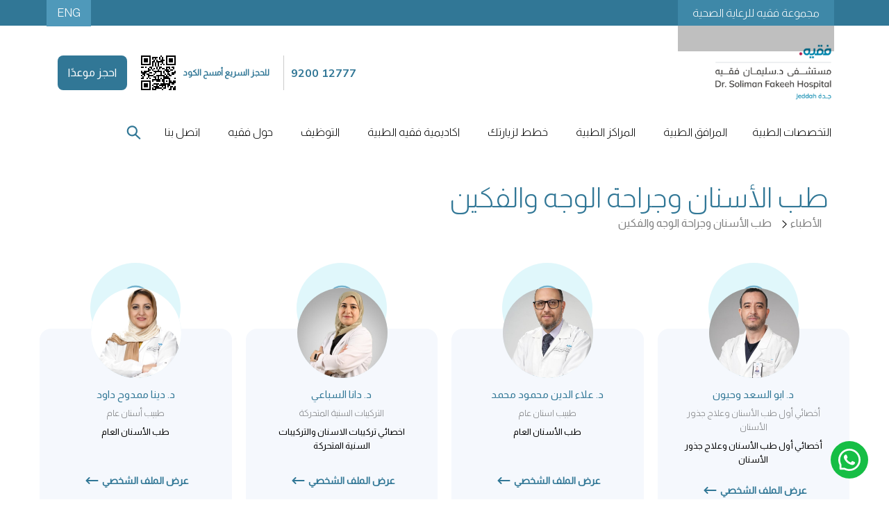

--- FILE ---
content_type: text/html
request_url: https://dsfhjeddah.fakeeh.care/specialty-doctors/dental-and-maxillofacial
body_size: 24832
content:
<!DOCTYPE html><!-- Last Published: Mon Jan 19 2026 08:52:50 GMT+0000 (Coordinated Universal Time) --><html data-wf-domain="dsfhjeddah.fakeeh.care" data-wf-page="64fae7f4628acf6135953ab0" data-wf-site="63636331bbb2072c21a2584b" lang="ar" data-wf-collection="64fae7f4628acf6135953b35" data-wf-item-slug="dental-and-maxillofacial"><head><meta charset="utf-8"/><title>طب الأسنان وجراحة الوجه والفكين | مستشفى الدكتور سليمان فقيه</title><meta content="طب الأسنان وجراحة الوجه والفكين | مستشفى الدكتور سليمان فقيه" property="og:title"/><meta content="https://cdn.prod.website-files.com/63636331bbb20712dea25871/63636331bbb2072fcba262d7_63510a727b016eecf29e8809_6329bf6c8ada6ad1cfd2b175_DENTAL.jpeg" property="og:image"/><meta content="طب الأسنان وجراحة الوجه والفكين | مستشفى الدكتور سليمان فقيه" property="twitter:title"/><meta content="https://cdn.prod.website-files.com/63636331bbb20712dea25871/63636331bbb2072fcba262d7_63510a727b016eecf29e8809_6329bf6c8ada6ad1cfd2b175_DENTAL.jpeg" property="twitter:image"/><meta content="width=device-width, initial-scale=1" name="viewport"/><link href="https://cdn.prod.website-files.com/63636331bbb2072c21a2584b/css/jeddah-fakeeh.shared.f839675e2.min.css" rel="stylesheet" type="text/css" integrity="sha384-+DlnXi+pbxVKpruCRM5NMy670dlFVWrv8mL4aMMe1pTzojuG5bQtVnN/NDpSULP8" crossorigin="anonymous"/><link href="https://fonts.googleapis.com" rel="preconnect"/><link href="https://fonts.gstatic.com" rel="preconnect" crossorigin="anonymous"/><script src="https://ajax.googleapis.com/ajax/libs/webfont/1.6.26/webfont.js" type="text/javascript"></script><script type="text/javascript">WebFont.load({  google: {    families: ["Mulish:200,300,regular,500,600,700,800,900","Almarai:300,regular"]  }});</script><script type="text/javascript">!function(o,c){var n=c.documentElement,t=" w-mod-";n.className+=t+"js",("ontouchstart"in o||o.DocumentTouch&&c instanceof DocumentTouch)&&(n.className+=t+"touch")}(window,document);</script><link href="https://cdn.prod.website-files.com/63636331bbb2072c21a2584b/63636331bbb207e945a2593a_Picture1.png" rel="shortcut icon" type="image/x-icon"/><link href="https://cdn.prod.website-files.com/63636331bbb2072c21a2584b/639f258036cbb30ab6a264f0_fakeeh-256.png" rel="apple-touch-icon"/><script src="https://www.google.com/recaptcha/api.js" type="text/javascript"></script><!-- Optimize edilmiş font yükleme -->
<link rel="preload" as="style" href="https://fonts.googleapis.com/css2?family=Almarai:wght@300&display=swap" onload="this.rel='stylesheet'">
<noscript><link rel="stylesheet" href="https://fonts.googleapis.com/css2?family=Almarai:wght@300&display=swap"></noscript>

<style>
	@font-face {
		font-family: "Almarai";
		src: url(https://fonts.googleapis.com/css2?family=Almarai:wght@300&display=swap);
		unicode-range: U+0600-06FF;
	}

	.body, body {
		font-family: Almarai, Mulish, sans-serif;
	}

	.navbar-simple, .top-bar, .grid-gallery-random, .medical-departments, .rtl, .box-title, .slider-text, .slider-button,
	.footer-component.movement, .image-right-half, .image-left, .person-name.package, .person-job.package,
	.person-expertise.package, .content, .title, .wrapper, .section-gallery, .grid-image-wrapper {
		direction: rtl;
	}

	.ltr { direction: ltr !important; }

	.number {
		direction: ltr;
		text-align: right;
		unicode-bidi: embed;
		font-family: Mulish, sans-serif;
	}

	.dropdown-item { text-align: right; }

	.linear-gradient {
		background-image: linear-gradient(284deg, rgba(79, 153, 186, .87), hsla(0, 0%, 100%, 0) 51%);
	}

	@media screen and (min-width: 479px) {
		.tab-unselected.first-child {
			border-top-left-radius: 0;
			border-bottom-left-radius: 0;
			border-top-right-radius: 8px;
			border-bottom-right-radius: 8px;
		}
		.tab-unselected.last-child {
			border-top-left-radius: 8px;
			border-bottom-left-radius: 8px;
			border-top-right-radius: 0;
			border-bottom-right-radius: 0;
		}
	}

	.person-name.package, .person-job.package, .person-expertise.package, .banner-text {
		text-align: right;
	}

	.slider-button.abs-cta { right: 24px !important; }

	.banner-navigation.quick-links { left: 0; right: auto; }

	.slide-nav.home-bullets { left: auto; right: 80px; }

	.banner-content-wrapper.home-banner { right: 80px; }

	@media screen and (min-width: 479px) {
		.slider.lang {
			margin-left: 80px;
			margin-right: auto;
		}
	}

	@media screen and (max-width: 479px) {
		.banner-content-wrapper.home-banner { right: 0; }
		.slide-nav.home-bullets { left: 20px; right: auto; }
	}

	.w-richtext img { border-radius: 16px; }

	.weglot-container {
		display: inline-block;
		z-index: 9 !important;
	}

	.content-well { text-align: initial; }

	.truncate-nav {
		width: 250px;
		white-space: nowrap;
		overflow: hidden;
		text-overflow: ellipsis;
	}

	.search-input {
		border-top-left-radius: 0;
		border-bottom-left-radius: 0;
		border-top-right-radius: 8px;
		border-bottom-right-radius: 8px;
	}

	.search-button.main-cta {
		border-top-left-radius: 8px;
		border-bottom-left-radius: 8px;
		border-top-right-radius: 0;
		border-bottom-right-radius: 0;
	}

	.truncate-nav.footer-nav::after,
	.truncate-nav::after {
		background: none;
		display: none;
	}

	.truncate-nav::after {
		content: "";
		position: absolute;
		bottom: 0;
		top: 0;
		right: 0px;
		width: 60px;
		height: 100%;
		background: linear-gradient(to right, rgba(234, 250, 252, 0), rgba(234, 250, 252, 1) 50%);
	}

	.truncate-nav.footer-nav::after {
		content: "";
		position: absolute;
		bottom: 0;
		top: 0;
		right: 0px;
		width: 60px;
		height: 100%;
		background: linear-gradient(to right, rgba(35, 114, 149, 0), rgba(35, 114, 149, 1) 50%);
	}

	.wg-drop.country-selector .wgcurrent a { padding-right: 10px; }

	.wg-drop.country-selector .wgcurrent {
		border: 1px solid red;
		list-style: none;
	}

	.w-slider-nav {
		height: 1em;
		font-size: 1em;
		margin-bottom: 1em;
	}

	.w-slider-dot.w-active {
		background: white;
		border: 1px solid white;
	}

	.w-slider-dot {
		background-color: rgba(255, 255, 255, 0.25);
		width: 24px;
		height: 6px;
		margin-left: 0;
		margin-right: 6px;
	}

	.w-slider-nav.w-round > div { border-radius: 13px; }

	@media screen and (min-width: 479px) {
		#dynamic-flex .w-dyn-items .w-dyn-item:nth-of-type(1) .full-section.w-container .full-text-image.image-right-half.flexbox {
			-webkit-box-direction: reverse;
			-webkit-flex-direction: row-reverse;
			-ms-flex-direction: row-reverse;
			flex-direction: row-reverse;
		}
	}

	.truncate {
		width: 250px;
		white-space: nowrap;
		overflow: hidden;
		text-overflow: ellipsis;
	}

	a.footer-link {
		color: white;
		text-decoration: none;
	}

	@media screen and (max-width: 479px) {
		.truncate-nav { width: 100% !important; }
	}
</style>

<!-- Google Tag Manager -->
<script>(function(w,d,s,l,i){w[l]=w[l]||[];w[l].push({'gtm.start':
new Date().getTime(),event:'gtm.js'});var f=d.getElementsByTagName(s)[0],
j=d.createElement(s),dl=l!='dataLayer'?'&l='+l:'';j.async=true;j.src=
'https://www.googletagmanager.com/gtm.js?id='+i+dl;f.parentNode.insertBefore(j,f);
})(window,document,'script','dataLayer','GTM-MP4VPR8');</script>
<!-- End Google Tag Manager -->

<!-- hreflang -->
<link rel="alternate" href="https://en.dsfhjeddah.fakeeh.care" hreflang="en" />
<link rel="alternate" href="https://dsfhjeddah.fakeeh.care" hreflang="ar" />

<!-- Facebook Domain Verification -->
<meta name="facebook-domain-verification" content="7iwqjmzlb9emc886nluw9ncms7a3wh" />

<!-- Cookie Consent (defer) -->
<script defer src="https://cdn.jsdelivr.net/npm/@finsweet/cookie-consent@1/fs-cc.js" fs-cc-mode="informational"></script>

<!-- Finsweet Attributes (async module) -->
<script async type="module" src="https://cdn.jsdelivr.net/npm/@finsweet/attributes@2/attributes.js" fs-list></script><link href="https://www.fuh.care/specialties/dental-and-maxillofacial" rel="canonical"><script type="text/javascript">window.__WEBFLOW_CURRENCY_SETTINGS = {"currencyCode":"USD","symbol":"$","decimal":".","fractionDigits":2,"group":",","template":"{{wf {\"path\":\"symbol\",\"type\":\"PlainText\"} }} {{wf {\"path\":\"amount\",\"type\":\"CommercePrice\"} }} {{wf {\"path\":\"currencyCode\",\"type\":\"PlainText\"} }}","hideDecimalForWholeNumbers":false};</script></head><body class="body"><div class="top-bar"><div class="top-bar-wrapper w-container"><div class="left-side"><section class="section-contact-modal"><div class="paddingpage"><div class="large-container"><div class="padding-vertical padding-xhuge"><div class="button-row is-button-row-center"><a href="https://www.fakeeh.care/companies" target="_blank" class="text-span modal first w-button">مجموعة فقيه للرعاية الصحية</a><div class="display-2 saudi"><a href="#" class="location-modal-close saudi w-inline-block"><img src="https://cdn.prod.website-files.com/63636331bbb2072c21a2584b/63b87e10be6b5880d205f9bf_cross-blue.svg" loading="lazy" data-w-id="51e1a000-3ff1-a047-65b2-8b5da086abd0" alt="" class="image-12"/></a><div class="modalshow-2 saudi"><div class="container-small-2"><div class="max-width-large"><div class="margin-bottom margin-xsmall"><h2 class="heading-25 overlay-title">مجموعة فقيه الصحية</h2></div></div><div class="max-width-medium-2 align-center"><div class="w-layout-grid modal-links"><div id="w-node-_51e1a000-3ff1-a047-65b2-8b5da086abd9-dfa5e7e4" class="model-content-box-2"><h1 class="modal-small-title-2 bigger">جدة</h1><h3 class="modal-small-title-2">مستشفيات</h3><a href="https://dsfhjeddah.fakeeh.care/" target="_blank" class="modal-big-link-2">الدكتور سليمان فقيه - جدة</a><h3 class="modal-small-title-2 line">عيادات</h3><a href="https://dsfhjeddah.fakeeh.care/clinics/dr-soliman-fakeeh-medical-center-basateen" target="_blank" class="modal-big-link-2">مركز الدكتور سليمان فقيه الطبي</a><a href="https://dsfhjeddah.fakeeh.care/clinics/fakeeh-medical" target="_blank" class="modal-big-link-2">فقيه الطبية</a><a href="https://dsfhjeddah.fakeeh.care/clinics/dr-soliman-fakeeh-medical-center-nuzha" target="_blank" class="modal-big-link-2">بيت فقيه الطبي</a><a href="https://dsfhjeddah.fakeeh.care/clinics/fakeeh-executive-clinic" target="_blank" class="modal-big-link-2">عيادة فقيه التنفيذية</a><a href="https://en.dsfhjeddah.fakeeh.care/clinics/kaust-health" target="_blank" class="modal-big-link-2">كاوست</a><h3 class="modal-small-title-2 line">الرعاية الصحية المنزلية</h3><a href="https://fhc.care/" target="_blank" class="modal-big-link-2">الرعاية الصحية المنزلية</a></div><div id="w-node-_51e1a000-3ff1-a047-65b2-8b5da086abf0-dfa5e7e4" class="model-content-box-2"><h1 class="modal-small-title-2 bigger">الرياض</h1><h3 class="modal-small-title-2">مستشفيات</h3><a href="https://dsfhriyadh.fakeeh.care/" target="_blank" class="modal-big-link-2">الدكتور سليمان فقيه - الرياض</a><h3 class="modal-small-title-2 line">عيادات</h3><a href="#" target="_blank" class="modal-big-link-2 bottom-spacer">قريبا</a><h3 class="modal-small-title-2 line">الرعاية الصحية المنزلية</h3><a href="https://fhc.care/" target="_blank" class="modal-big-link-2">الرعاية الصحية المنزلية</a></div><div id="w-node-_51e1a000-3ff1-a047-65b2-8b5da086abff-dfa5e7e4" class="model-content-box-2"><h1 class="modal-small-title-2 bigger">المدينة المنورة</h1><h3 class="modal-small-title-2">مستشفيات</h3><a href="https://dsfh.med.sa/" target="_blank" class="modal-big-link-2">الدكتور سليمان فقيه - المدينة المنورة</a><h3 class="modal-small-title-2 line">عيادات</h3><a href="#" target="_blank" class="modal-big-link-2 bottom-spacer">قريبا</a><h3 class="modal-small-title-2 line">الرعاية الصحية المنزلية</h3><a href="https://fhc.care/" target="_blank" class="modal-big-link-2">الرعاية الصحية المنزلية</a></div><div id="w-node-_51e1a000-3ff1-a047-65b2-8b5da086ac0e-dfa5e7e4" class="model-content-box-2"><h1 class="modal-small-title-2 bigger">دبي</h1><h3 class="modal-small-title-2">مستشفيات</h3><a href="https://ar.fuh.care" target="_blank" class="modal-big-link-2">مستشفى فقيه الجامعى</a><h3 class="modal-small-title-2 line">عيادات</h3><a href="#" class="modal-big-link-2 bottom-spacer">عيادة الشيخ زايد</a><h3 class="modal-small-title-2 line">الرعاية الصحية المنزلية</h3><a href="https://fhc.care/" target="_blank" class="modal-big-link-2">الرعاية الصحية المنزلية</a></div></div><div class="w-layout-grid modal-links bottom"><div id="w-node-_51e1a000-3ff1-a047-65b2-8b5da086ac1e-dfa5e7e4" class="model-content-box-2"><h1 class="modal-small-title-2 bigger resizing">التعليم الطبي</h1><a href="https://fakeehcollege.edu.sa/ar/" target="_blank" class="modal-big-link-2">كلية فقيه للعلوم الطبية</a><a href="https://khadijaattar.care/ar/" target="_blank" class="modal-big-link-2">مركز خديجة عطار</a></div><div id="w-node-_51e1a000-3ff1-a047-65b2-8b5da086ac25-dfa5e7e4" class="model-content-box-2"><h1 class="modal-small-title-2 bigger">شركات التجزئة</h1><a href="https://www.fakeehcomplementary.com/" target="_blank" class="modal-big-link-2">فقيه الطبية التكاملية</a><a href="https://fakeehvision.com/" target="_blank" class="modal-big-link-2">فقيه للبصريات</a></div><div id="w-node-_51e1a000-3ff1-a047-65b2-8b5da086ac2c-dfa5e7e4" class="model-content-box-2"><h1 class="modal-small-title-2 bigger">الدعم الطبي</h1><a href="https://fakeehinternational.com/" target="_blank" class="modal-big-link-2">فقيه الدولية</a><a href="https://mede-ksa.com/" target="_blank" class="modal-big-link-2">طارئ - MEDE</a></div><div id="w-node-_51e1a000-3ff1-a047-65b2-8b5da086ac33-dfa5e7e4" class="model-content-box-2"><h1 class="modal-small-title-2 bigger">مجالات أخرى</h1><a href="https://fakeeh.tech/" target="_blank" class="modal-big-link-2">تقنية فقيه</a><a href="#" class="modal-big-link-2">شركة إنشاءات الآفاق المتقدمة للمقاولات</a><a href="#" class="modal-big-link-2">الفارابي للخدمات اللوجستية</a><a href="#" class="modal-big-link-2">وتش مي جرو</a></div></div></div></div></div></div></div><div class="modal-bg-overlay saudi"></div></div></div></div></section><section class="section-contact-modal"><div class="paddingpage"><div class="large-container"><div class="padding-vertical padding-xhuge"><div class="button-row is-button-row-center"><div class="display uae"><div class="modalshow uae"><div class="container-small-2"><div class="max-width-large"><div class="margin-bottom margin-xsmall"><h2 class="heading-8 overlay-title">UAE Entities</h2><a data-w-id="7c40c4fa-7e2e-79c1-c165-9d2ab097b59a" href="#" class="location-modal-close uae w-inline-block"><img src="https://cdn.prod.website-files.com/63636331bbb2072c21a2584b/63636331bbb207165aa258c6_cross.svg" loading="lazy" alt="" class="image-12"/></a></div></div><div class="max-width-medium-2 align-center"><div class="w-layout-grid modal-links"><div id="w-node-_7c40c4fa-7e2e-79c1-c165-9d2ab097b59e-dfa5e7e4" class="model-content-box"><h3 class="modal-small-title">HOSPITALS</h3><a href="https://fuh.care" target="_blank" class="modal-big-link">Fakeeh University Hospital</a><a href="#" class="modal-big-link">Jeddah Dr Soliman Fakeeh Hospital</a></div><div id="w-node-_7c40c4fa-7e2e-79c1-c165-9d2ab097b5a5-dfa5e7e4" class="model-content-box"><h3 class="modal-small-title">AMBULATORY CARE</h3><a href="#" class="modal-big-link">Kaust Health</a><a href="#" class="modal-big-link">Fakeeh Medical Home</a><a href="#" class="modal-big-link">Fakeeh Medical</a><a href="#" class="modal-big-link">Fakeeh Executive Clinic</a><a href="#" class="modal-big-link">Dr Soliman Fakeeh Medical Center</a></div><div id="w-node-_7c40c4fa-7e2e-79c1-c165-9d2ab097b5b2-dfa5e7e4" class="model-content-box"><h3 class="modal-small-title">OUTREACH HEALTH CARE</h3><a href="#" class="modal-big-link">MedE</a><a href="#" class="modal-big-link">Fakeeh Home Health</a><a href="#" class="modal-big-link">Fakeeh International</a></div></div><div class="w-layout-grid modal-links bottom"><div id="w-node-_7c40c4fa-7e2e-79c1-c165-9d2ab097b5bc-dfa5e7e4" class="model-content-box"><h3 class="modal-small-title">EDUCATION</h3><a href="#" class="modal-big-link">Khadija Attar Center</a><a href="#" class="modal-big-link">Fakeeh College for Medical Sciences</a></div><div id="w-node-_7c40c4fa-7e2e-79c1-c165-9d2ab097b5c3-dfa5e7e4" class="model-content-box"><h3 class="modal-small-title">AMBULATORY CARE</h3><a href="#" class="modal-big-link">Fakeeh Complementary</a><a href="#" class="modal-big-link">Fakeeh Vision</a></div><div id="w-node-_7c40c4fa-7e2e-79c1-c165-9d2ab097b5ca-dfa5e7e4" class="model-content-box"><h3 class="modal-small-title">OUTREACH HEALTH CARE</h3><a href="#" class="modal-big-link">Watch we grow</a><a href="#" class="modal-big-link">Alfarabi Logistics</a><a href="#" class="modal-big-link">AHC</a><a href="#" class="modal-big-link">Olympia</a><a href="#" class="modal-big-link">Fakeeh Tech</a></div></div></div></div></div></div></div><div data-w-id="7c40c4fa-7e2e-79c1-c165-9d2ab097b5d7" class="modal-bg-overlay uae"></div></div></div></div></section></div><div id="weglot_here" class="right-side"><a id="changeLanguage" href="#" class="button-8 w-button">ENG</a></div></div><div fs-cc="banner" class="cookies-wrapper"><div class="div-block-140"><div class="div-block-137"><div class="div-block-141"><div><div class="text-block-53">قبل المتابعة</div><div class="text-block-54">بالنقر فوق &quot;قبول الكل&quot;، فإنك توافق على تخزين ملفات تعريف الارتباط على جهازك لتحسين التنقل في الموقع، وتحليل استخدام الموقع، والمساعدة في جهودنا التسويقية.</div></div><div class="div-block-139"><a href="#" fs-cc="deny" class="main-cta-7 deny w-button">عدم القبول</a><a href="#" fs-cc="allow" class="main-cta-7 w-button">قبول</a></div></div></div></div><div class="div-block-138"></div></div></div><div data-collapse="medium" data-animation="default" data-duration="400" data-w-id="c8e2ea82-4c18-e08b-3a3c-f0d552d75e66" data-easing="ease" data-easing2="ease" role="banner" class="navbar-simple with-search complete w-nav"><div class="navbar_container"><a href="/" class="navbar12_logo-link w-nav-brand"><img src="https://cdn.prod.website-files.com/63636331bbb2072c21a2584b/65ef16a81cf6776bde7446f6_dsfh-logo-1.png" loading="lazy" width="200" alt="" class="image"/></a><div class="navbar12_menu-buttons"><div class="navbar12_button-wrapper center"><div class="phone-area"><a href="tel:920012777" class="phone-number w-inline-block"><div class="text-block-10 number">9200 12777</div></a></div><div class="qr-code-wrapper"><div class="div-block-26"></div><div class="text-block-19">للحجز السريع أمسح الكود</div><img src="https://cdn.prod.website-files.com/63636331bbb2072c21a2584b/64fdb960ec4645b5bdcc4e42_hconnect%20QR.svg" loading="lazy" alt="" class="image-30"/></div><a href="https://hconnect.fakeeh.care" target="_blank" class="main-cta w-button">احجز موعدًا</a></div></div><div class="navbar11_menu-button w-nav-button"><div class="menu-icon1"><div class="menu-icon1_line-top"></div><div class="menu-icon1_line-middle"><div class="menu-icon_line-middle-inner"></div></div><div class="menu-icon1_line-bottom"></div></div></div></div><div class="navbar-bottom"><nav role="navigation" class="navbar-links full w-nav-menu"><div class="nav-bar-bottom-links"><div data-hover="false" data-delay="200" class="navbar_menu-dropdown w-dropdown"><div class="navbar_dropdown-toggle nav-link first w-dropdown-toggle"><div class="text-block-nav">التخصصات الطبية</div></div><nav class="navbar_dropdown-list w-dropdown-list"><div class="collection-list-wrapper w-dyn-list"><div role="list" class="collection-list-4 w-dyn-items w-row"><div role="listitem" class="collection-item-nav truncate-nav w-dyn-item w-col w-col-4"><div class="html-embed-3 w-embed"><a class="dropdown-item" href="/specialties/gastroenterology">أمراض الجهاز الهضمي</a></div></div><div role="listitem" class="collection-item-nav truncate-nav w-dyn-item w-col w-col-4"><div class="html-embed-3 w-embed"><a class="dropdown-item" href="/specialties/chest-and-respiratory-diseases">أمراض الصدر والجهاز التنفسي</a></div></div><div role="listitem" class="collection-item-nav truncate-nav w-dyn-item w-col w-col-4"><div class="html-embed-3 w-embed"><a class="dropdown-item" href="/specialties/endocrinology">أمراض الغدد الصماء</a></div></div><div role="listitem" class="collection-item-nav truncate-nav w-dyn-item w-col w-col-4"><div class="html-embed-3 w-embed"><a class="dropdown-item" href="/specialties/nephrology">أمراض الكلى</a></div></div><div role="listitem" class="collection-item-nav truncate-nav w-dyn-item w-col w-col-4"><div class="html-embed-3 w-embed"><a class="dropdown-item" href="/specialties/obstetrics-and-gynecology">أمراض النساء والتوليد</a></div></div><div role="listitem" class="collection-item-nav truncate-nav w-dyn-item w-col w-col-4"><div class="html-embed-3 w-embed"><a class="dropdown-item" href="/specialties/radiology">الأشعة التداخلية</a></div></div><div role="listitem" class="collection-item-nav truncate-nav w-dyn-item w-col w-col-4"><div class="html-embed-3 w-embed"><a class="dropdown-item" href="/specialties/plastic-surgery">الجراحات التجميلية</a></div></div><div role="listitem" class="collection-item-nav truncate-nav w-dyn-item w-col w-col-4"><div class="html-embed-3 w-embed"><a class="dropdown-item" href="/specialties/general-surgery">الجراحة العامة</a></div></div><div role="listitem" class="collection-item-nav truncate-nav w-dyn-item w-col w-col-4"><div class="html-embed-3 w-embed"><a class="dropdown-item" href="/specialties/rheumatology">الروماتيزم</a></div></div><div role="listitem" class="collection-item-nav truncate-nav w-dyn-item w-col w-col-4"><div class="html-embed-3 w-embed"><a class="dropdown-item" href="/specialties/audiology">السمعيات</a></div></div><div role="listitem" class="collection-item-nav truncate-nav w-dyn-item w-col w-col-4"><div class="html-embed-3 w-embed"><a class="dropdown-item" href="/specialties/mental-health-psychiatry">الصحة النفسية (الطب النفسي)</a></div></div><div role="listitem" class="collection-item-nav truncate-nav w-dyn-item w-col w-col-4"><div class="html-embed-3 w-embed"><a class="dropdown-item" href="/specialties/internal-medicine">الطب الباطني</a></div></div><div role="listitem" class="collection-item-nav truncate-nav w-dyn-item w-col w-col-4"><div class="html-embed-3 w-embed"><a class="dropdown-item" href="/specialties/physical-medicine-rehabilitation">العلاج الطبيعي وإعادة التأهيل</a></div></div><div role="listitem" class="collection-item-nav truncate-nav w-dyn-item w-col w-col-4"><div class="html-embed-3 w-embed"><a class="dropdown-item" href="/specialties/hyperbaric-oxygen-service">العلاج بالأكسجين عالي الضغط</a></div></div><div role="listitem" class="collection-item-nav truncate-nav w-dyn-item w-col w-col-4"><div class="html-embed-3 w-embed"><a class="dropdown-item" href="/specialties/chiropractic-medicine">الكيروبراكتيك - علاج تقويم العمودي الفقري</a></div></div><div role="listitem" class="collection-item-nav truncate-nav w-dyn-item w-col w-col-4"><div class="html-embed-3 w-embed"><a class="dropdown-item" href="/specialties/hematology">امراض الدم</a></div></div><div role="listitem" class="collection-item-nav truncate-nav w-dyn-item w-col w-col-4"><div class="html-embed-3 w-embed"><a class="dropdown-item" href="/specialties/vascular-surgery">جراحة الأوعية الدموية</a></div></div><div role="listitem" class="collection-item-nav truncate-nav w-dyn-item w-col w-col-4"><div class="html-embed-3 w-embed"><a class="dropdown-item" href="/specialties/bariatric-surgery">جراحة السمنة</a></div></div><div role="listitem" class="collection-item-nav truncate-nav w-dyn-item w-col w-col-4"><div class="html-embed-3 w-embed"><a class="dropdown-item" href="/specialties/thoracic-surgery">جراحة الصدر</a></div></div><div role="listitem" class="collection-item-nav truncate-nav w-dyn-item w-col w-col-4"><div class="html-embed-3 w-embed"><a class="dropdown-item" href="/specialties/cardiac-surgery">جراحة القلب</a></div></div><div role="listitem" class="collection-item-nav truncate-nav w-dyn-item w-col w-col-4"><div class="html-embed-3 w-embed"><a class="dropdown-item" href="/specialties/lasik-surgery">جراحة الليزك</a></div></div><div role="listitem" class="collection-item-nav truncate-nav w-dyn-item w-col w-col-4"><div class="html-embed-3 w-embed"><a class="dropdown-item" href="/specialties/neuro-surgery">جراحة المخ والأعصاب</a></div></div><div role="listitem" class="collection-item-nav truncate-nav w-dyn-item w-col w-col-4"><div class="html-embed-3 w-embed"><a class="dropdown-item" href="/specialties/pediatric-orthopedic-surgery">جراحة عظام الاطفال</a></div></div><div role="listitem" class="collection-item-nav truncate-nav w-dyn-item w-col w-col-4"><div class="html-embed-3 w-embed"><a class="dropdown-item" href="/specialties/palliative-care-services">خدمات الرعاية التلطيفية</a></div></div><div role="listitem" class="collection-item-nav truncate-nav w-dyn-item w-col w-col-4"><div class="html-embed-3 w-embed"><a class="dropdown-item" href="/specialties/pain-treatment-service">خدمة علاج الآلام</a></div></div><div role="listitem" class="collection-item-nav truncate-nav w-dyn-item w-col w-col-4"><div class="html-embed-3 w-embed"><a class="dropdown-item" href="/specialties/cardiology">طب أمراض القلب</a></div></div><div role="listitem" class="collection-item-nav truncate-nav w-dyn-item w-col w-col-4"><div class="html-embed-3 w-embed"><a class="dropdown-item" href="/specialties/dental-and-maxillofacial">طب الأسنان وجراحة الوجه والفكين</a></div></div><div role="listitem" class="collection-item-nav truncate-nav w-dyn-item w-col w-col-4"><div class="html-embed-3 w-embed"><a class="dropdown-item" href="/specialties/dermatology">طب الأمراض الجلدية</a></div></div><div role="listitem" class="collection-item-nav truncate-nav w-dyn-item w-col w-col-4"><div class="html-embed-3 w-embed"><a class="dropdown-item" href="/specialties/neurology">طب الأمراض العصبية</a></div></div><div role="listitem" class="collection-item-nav truncate-nav w-dyn-item w-col w-col-4"><div class="html-embed-3 w-embed"><a class="dropdown-item" href="/specialties/infectious-diseases">طب الأمراض المعدية</a></div></div><div role="listitem" class="collection-item-nav truncate-nav w-dyn-item w-col w-col-4"><div class="html-embed-3 w-embed"><a class="dropdown-item" href="/specialties/oncology">طب الأورام</a></div></div><div role="listitem" class="collection-item-nav truncate-nav w-dyn-item w-col w-col-4"><div class="html-embed-3 w-embed"><a class="dropdown-item" href="/specialties/geriatric-medicine">طب الشيخوخة</a></div></div><div role="listitem" class="collection-item-nav truncate-nav w-dyn-item w-col w-col-4"><div class="html-embed-3 w-embed"><a class="dropdown-item" href="/specialties/urology">طب المسالك البولية</a></div></div><div role="listitem" class="collection-item-nav truncate-nav w-dyn-item w-col w-col-4"><div class="html-embed-3 w-embed"><a class="dropdown-item" href="/specialties/pediatric-surgery">طب جراحة الأطفال</a></div></div><div role="listitem" class="collection-item-nav truncate-nav w-dyn-item w-col w-col-4"><div class="html-embed-3 w-embed"><a class="dropdown-item" href="/specialties/orthopedics">طب جراحة العظام</a></div></div><div role="listitem" class="collection-item-nav truncate-nav w-dyn-item w-col w-col-4"><div class="html-embed-3 w-embed"><a class="dropdown-item" href="/specialties/eyes-ophthalmology">طب وجراحة العيون</a></div></div><div role="listitem" class="collection-item-nav truncate-nav w-dyn-item w-col w-col-4"><div class="html-embed-3 w-embed"><a class="dropdown-item" href="/specialties/speech-therapy">علاج التخاطب و النطق</a></div></div><div role="listitem" class="collection-item-nav truncate-nav w-dyn-item w-col w-col-4"><div class="html-embed-3 w-embed"><a class="dropdown-item" href="/specialties/assisted-reproductive-therapy">علاج المساعدة على الإنجاب</a></div></div><div role="listitem" class="collection-item-nav truncate-nav w-dyn-item w-col w-col-4"><div class="html-embed-3 w-embed"><a class="dropdown-item" href="/specialties/breast-feeding-clinic">عيادة الرضاعة الطبيعية</a></div></div><div role="listitem" class="collection-item-nav truncate-nav w-dyn-item w-col w-col-4"><div class="html-embed-3 w-embed"><a class="dropdown-item" href="/specialties/ear-nose-throat-otorhinolaryngology">قسم الأذن والأنف والحنجرة</a></div></div><div role="listitem" class="collection-item-nav truncate-nav w-dyn-item w-col w-col-4"><div class="html-embed-3 w-embed"><a class="dropdown-item" href="/specialties/dietary">قسم التغذية</a></div></div><div role="listitem" class="collection-item-nav truncate-nav w-dyn-item w-col w-col-4"><div class="html-embed-3 w-embed"><a class="dropdown-item" href="/specialties/family-medicine">قسم طب الأسرة</a></div></div><div role="listitem" class="collection-item-nav truncate-nav w-dyn-item w-col w-col-4"><div class="html-embed-3 w-embed"><a class="dropdown-item" href="/specialties/pediatric-department">قسم طب الأطفال</a></div></div><div role="listitem" class="collection-item-nav truncate-nav w-dyn-item w-col w-col-4"><div class="html-embed-3 w-embed"><a class="dropdown-item" href="/specialties/sleep-disorders-clinic">مركز علاج اضطرابات النوم</a></div></div></div></div></nav></div><div data-hover="false" data-delay="200" class="navbar_menu-dropdown w-dropdown"><div class="navbar_dropdown-toggle nav-link first w-dropdown-toggle"><div class="text-block-nav">المرافق الطبية</div></div><nav class="navbar_dropdown-list w-dropdown-list"><div class="collection-list-wrapper w-dyn-list"><div role="list" class="collection-list-4 w-dyn-items w-row"><div role="listitem" class="collection-item-nav truncate-nav w-dyn-item w-col w-col-4"><div class="html-embed-3 w-embed"><a class="dropdown-item" href="/facilities/airs-unit">AIRS Unit</a></div></div><div role="listitem" class="collection-item-nav truncate-nav w-dyn-item w-col w-col-4"><div class="html-embed-3 w-embed"><a class="dropdown-item" href="/facilities/anesthesia">التخدير</a></div></div><div role="listitem" class="collection-item-nav truncate-nav w-dyn-item w-col w-col-4"><div class="html-embed-3 w-embed"><a class="dropdown-item" href="/facilities/the-institute-of-robotic-surgery">الجراحة الروبوتية</a></div></div><div role="listitem" class="collection-item-nav truncate-nav w-dyn-item w-col w-col-4"><div class="html-embed-3 w-embed"><a class="dropdown-item" href="/facilities/department-of-pharmacy">الصيدلية</a></div></div><div role="listitem" class="collection-item-nav truncate-nav w-dyn-item w-col w-col-4"><div class="html-embed-3 w-embed"><a class="dropdown-item" href="/facilities/clinical-and-laboratory-services">المختبر</a></div></div><div role="listitem" class="collection-item-nav truncate-nav w-dyn-item w-col w-col-4"><div class="html-embed-3 w-embed"><a class="dropdown-item" href="/facilities/diagnostics-services">خدمات التشخيص</a></div></div><div role="listitem" class="collection-item-nav truncate-nav w-dyn-item w-col w-col-4"><div class="html-embed-3 w-embed"><a class="dropdown-item" href="/facilities/kidney-transplantation">زراعة الكلى</a></div></div><div role="listitem" class="collection-item-nav truncate-nav w-dyn-item w-col w-col-4"><div class="html-embed-3 w-embed"><a class="dropdown-item" href="/facilities/emergency-medicine">طب الطوارئ</a></div></div><div role="listitem" class="collection-item-nav truncate-nav w-dyn-item w-col w-col-4"><div class="html-embed-3 w-embed"><a class="dropdown-item" href="/facilities/rhinoplasty-center">مركز تجميل الأنف</a></div></div><div role="listitem" class="collection-item-nav truncate-nav w-dyn-item w-col w-col-4"><div class="html-embed-3 w-embed"><a class="dropdown-item" href="/facilities/endoscopy-unit">وحدة التنظير الداخلي</a></div></div><div role="listitem" class="collection-item-nav truncate-nav w-dyn-item w-col w-col-4"><div class="html-embed-3 w-embed"><a class="dropdown-item" href="/facilities/icu">وحدة العناية المركزة</a></div></div><div role="listitem" class="collection-item-nav truncate-nav w-dyn-item w-col w-col-4"><div class="html-embed-3 w-embed"><a class="dropdown-item" href="/facilities/nicu">وحدة العناية المركزة للأطفال حديثي الولادة</a></div></div><div role="listitem" class="collection-item-nav truncate-nav w-dyn-item w-col w-col-4"><div class="html-embed-3 w-embed"><a class="dropdown-item" href="/facilities/burn-unit">وحدة العناية بالحروق</a></div></div><div role="listitem" class="collection-item-nav truncate-nav w-dyn-item w-col w-col-4"><div class="html-embed-3 w-embed"><a class="dropdown-item" href="/facilities/renal-dialysis-unit">وحدة غسيل الكلي</a></div></div></div></div></nav></div><div data-hover="false" data-delay="200" class="navbar_menu-dropdown w-dropdown"><div class="navbar_dropdown-toggle nav-link w-dropdown-toggle"><div class="text-block-nav">المراكز الطبية</div></div><nav class="navbar_dropdown-list w-dropdown-list"><div class="div-block-166"><div class="collection-list-wrapper-9 w-dyn-list"><div role="list" class="collection-list-15 w-dyn-items w-row"><div role="listitem" class="collection-item-nav-1 w-dyn-item w-col w-col-4"><div class="text-block-60">مركز د. سليمان فقيه الطبي، البساتين</div><div class="div-block-168"></div><img loading="lazy" src="https://cdn.prod.website-files.com/63636331bbb20712dea25871/63636331bbb2077ce5a260e3_62f4d821844ebd68e970db06_01.jpeg" alt="" sizes="100vw" srcset="https://cdn.prod.website-files.com/63636331bbb20712dea25871/63636331bbb2077ce5a260e3_62f4d821844ebd68e970db06_01-p-500.jpeg 500w, https://cdn.prod.website-files.com/63636331bbb20712dea25871/63636331bbb2077ce5a260e3_62f4d821844ebd68e970db06_01-p-800.jpeg 800w, https://cdn.prod.website-files.com/63636331bbb20712dea25871/63636331bbb2077ce5a260e3_62f4d821844ebd68e970db06_01-p-1080.jpeg 1080w, https://cdn.prod.website-files.com/63636331bbb20712dea25871/63636331bbb2077ce5a260e3_62f4d821844ebd68e970db06_01-p-1600.jpeg 1600w, https://cdn.prod.website-files.com/63636331bbb20712dea25871/63636331bbb2077ce5a260e3_62f4d821844ebd68e970db06_01.jpeg 2000w" class="image-136"/><div class="html-embed-28 w-embed"><a class="link-absolute" href="/clinics/"></a></div></div><div role="listitem" class="collection-item-nav-1 w-dyn-item w-col w-col-4"><div class="text-block-60">مركز د. سليمان فقيه الطبي بالنزهة</div><div class="div-block-168"></div><img loading="lazy" src="https://cdn.prod.website-files.com/63636331bbb20712dea25871/638cec151f96ab08f861fb0a_630d1ad1c5d00b78a6dd2de9_1.jpeg" alt="" sizes="100vw" srcset="https://cdn.prod.website-files.com/63636331bbb20712dea25871/638cec151f96ab08f861fb0a_630d1ad1c5d00b78a6dd2de9_1-p-500.jpeg 500w, https://cdn.prod.website-files.com/63636331bbb20712dea25871/638cec151f96ab08f861fb0a_630d1ad1c5d00b78a6dd2de9_1-p-800.jpeg 800w, https://cdn.prod.website-files.com/63636331bbb20712dea25871/638cec151f96ab08f861fb0a_630d1ad1c5d00b78a6dd2de9_1-p-1080.jpeg 1080w, https://cdn.prod.website-files.com/63636331bbb20712dea25871/638cec151f96ab08f861fb0a_630d1ad1c5d00b78a6dd2de9_1-p-1600.jpeg 1600w, https://cdn.prod.website-files.com/63636331bbb20712dea25871/638cec151f96ab08f861fb0a_630d1ad1c5d00b78a6dd2de9_1-p-2000.jpeg 2000w, https://cdn.prod.website-files.com/63636331bbb20712dea25871/638cec151f96ab08f861fb0a_630d1ad1c5d00b78a6dd2de9_1-p-2600.jpeg 2600w, https://cdn.prod.website-files.com/63636331bbb20712dea25871/638cec151f96ab08f861fb0a_630d1ad1c5d00b78a6dd2de9_1.jpeg 4693w" class="image-136"/><div class="html-embed-28 w-embed"><a class="link-absolute" href="/clinics/"></a></div></div><div role="listitem" class="collection-item-nav-1 w-dyn-item w-col w-col-4"><div class="text-block-60">عيادة فقيه التنفيذية</div><div class="div-block-168"></div><img loading="lazy" src="https://cdn.prod.website-files.com/63636331bbb20712dea25871/63636331bbb2073917a260e9_62f4d8200245da9cfb633e78_03.jpg" alt="" sizes="100vw" srcset="https://cdn.prod.website-files.com/63636331bbb20712dea25871/63636331bbb2073917a260e9_62f4d8200245da9cfb633e78_03-p-500.jpg 500w, https://cdn.prod.website-files.com/63636331bbb20712dea25871/63636331bbb2073917a260e9_62f4d8200245da9cfb633e78_03-p-800.jpg 800w, https://cdn.prod.website-files.com/63636331bbb20712dea25871/63636331bbb2073917a260e9_62f4d8200245da9cfb633e78_03-p-1080.jpg 1080w, https://cdn.prod.website-files.com/63636331bbb20712dea25871/63636331bbb2073917a260e9_62f4d8200245da9cfb633e78_03-p-1600.jpg 1600w, https://cdn.prod.website-files.com/63636331bbb20712dea25871/63636331bbb2073917a260e9_62f4d8200245da9cfb633e78_03.jpg 2000w" class="image-136"/><div class="html-embed-28 w-embed"><a class="link-absolute" href="/clinics/"></a></div></div></div></div><div class="collection-item-nav-2"><div class="text-block-59">قريباً</div><div class="div-block-167"></div><img sizes="100vw" srcset="https://cdn.prod.website-files.com/63636331bbb2072c21a2584b/6734aea93c879d65ed27f0ff_madinah.webp 1080w, https://cdn.prod.website-files.com/63636331bbb2072c21a2584b/6734aea93c879d65ed27f0ff_madinah.jpg 1600w" alt="" src="https://cdn.prod.website-files.com/63636331bbb2072c21a2584b/6734aea93c879d65ed27f0ff_madinah.jpg" loading="lazy" class="image-135 blur"/></div></div></nav></div><div data-hover="false" data-delay="200" class="navbar_menu-dropdown hidedmenu w-dropdown"><div class="navbar_dropdown-toggle nav-link hided_menu w-dropdown-toggle"><div class="text-block-nav">Facilities</div></div><nav class="navbar_dropdown-list w-dropdown-list"><div class="collection-list-wrapper w-dyn-list"><div role="list" class="collection-list-4 w-dyn-items w-row"><div role="listitem" class="collection-item-nav truncate-nav w-dyn-item w-col w-col-4"><div class="w-embed"><a class="dropdown-item" href="/facilities/rhinoplasty-center">مركز تجميل الأنف</a></div></div><div role="listitem" class="collection-item-nav truncate-nav w-dyn-item w-col w-col-4"><div class="w-embed"><a class="dropdown-item" href="/facilities/airs-unit">AIRS Unit</a></div></div><div role="listitem" class="collection-item-nav truncate-nav w-dyn-item w-col w-col-4"><div class="w-embed"><a class="dropdown-item" href="/facilities/anesthesia">التخدير</a></div></div><div role="listitem" class="collection-item-nav truncate-nav w-dyn-item w-col w-col-4"><div class="w-embed"><a class="dropdown-item" href="/facilities/burn-unit">وحدة العناية بالحروق</a></div></div><div role="listitem" class="collection-item-nav truncate-nav w-dyn-item w-col w-col-4"><div class="w-embed"><a class="dropdown-item" href="/facilities/department-of-pharmacy">الصيدلية</a></div></div><div role="listitem" class="collection-item-nav truncate-nav w-dyn-item w-col w-col-4"><div class="w-embed"><a class="dropdown-item" href="/facilities/diagnostics-services">خدمات التشخيص</a></div></div><div role="listitem" class="collection-item-nav truncate-nav w-dyn-item w-col w-col-4"><div class="w-embed"><a class="dropdown-item" href="/facilities/clinical-and-laboratory-services">المختبر</a></div></div><div role="listitem" class="collection-item-nav truncate-nav w-dyn-item w-col w-col-4"><div class="w-embed"><a class="dropdown-item" href="/facilities/emergency-medicine">طب الطوارئ</a></div></div><div role="listitem" class="collection-item-nav truncate-nav w-dyn-item w-col w-col-4"><div class="w-embed"><a class="dropdown-item" href="/facilities/endoscopy-unit">وحدة التنظير الداخلي</a></div></div><div role="listitem" class="collection-item-nav truncate-nav w-dyn-item w-col w-col-4"><div class="w-embed"><a class="dropdown-item" href="/facilities/icu">وحدة العناية المركزة</a></div></div><div role="listitem" class="collection-item-nav truncate-nav w-dyn-item w-col w-col-4"><div class="w-embed"><a class="dropdown-item" href="/facilities/renal-dialysis-unit">وحدة غسيل الكلي</a></div></div><div role="listitem" class="collection-item-nav truncate-nav w-dyn-item w-col w-col-4"><div class="w-embed"><a class="dropdown-item" href="/facilities/the-institute-of-robotic-surgery">الجراحة الروبوتية</a></div></div><div role="listitem" class="collection-item-nav truncate-nav w-dyn-item w-col w-col-4"><div class="w-embed"><a class="dropdown-item" href="/facilities/nicu">وحدة العناية المركزة للأطفال حديثي الولادة</a></div></div><div role="listitem" class="collection-item-nav truncate-nav w-dyn-item w-col w-col-4"><div class="w-embed"><a class="dropdown-item" href="/facilities/kidney-transplantation">زراعة الكلى</a></div></div></div></div></nav></div><div data-hover="false" data-delay="200" class="navbar_menu-dropdown hidedmenu w-dropdown"><div class="navbar_dropdown-toggle nav-link first w-dropdown-toggle"><div class="text-block-nav">التثقيف الطبي للمرضى</div></div><nav class="navbar_dropdown-list w-dropdown-list"><div class="collection-list-wrapper w-dyn-list"><div role="list" class="collection-list-4 w-dyn-items w-row"><div role="listitem" class="collection-item-nav truncate-nav w-dyn-item w-col w-col-4"><div class="html-embed-3 w-embed"><a class="dropdown-item" href="/patient-education/blog">المقالات والمدونات</a></div></div></div></div></nav></div><div data-hover="false" data-delay="200" class="navbar_menu-dropdown w-dropdown"><div class="navbar_dropdown-toggle nav-link w-dropdown-toggle"><div class="text-block-nav">خطط لزيارتك</div></div><nav class="navbar_dropdown-list w-dropdown-list"><img src="https://cdn.prod.website-files.com/63636331bbb2072c21a2584b/63636331bbb20748e7a25a7b_DSC03309.webp" loading="lazy" sizes="100vw" srcset="https://cdn.prod.website-files.com/63636331bbb2072c21a2584b/63636331bbb20748e7a25a7b_DSC03309-p-500.webp 500w, https://cdn.prod.website-files.com/63636331bbb2072c21a2584b/63636331bbb20748e7a25a7b_DSC03309-p-800.webp 800w, https://cdn.prod.website-files.com/63636331bbb2072c21a2584b/63636331bbb20748e7a25a7b_DSC03309-p-1080.webp 1080w, https://cdn.prod.website-files.com/63636331bbb2072c21a2584b/63636331bbb20748e7a25a7b_DSC03309-p-1600.webp 1600w, https://cdn.prod.website-files.com/63636331bbb2072c21a2584b/63636331bbb20748e7a25a7b_DSC03309.webp 2000w" alt="" class="dropdown-image"/><div class="collection-list-wrapper-5 w-dyn-list"><div role="list" class="collection-list-4 with-image w-dyn-items w-row"><div role="listitem" class="collection-item-nav w-dyn-item w-col w-col-4"><div class="html-embed-8 w-embed"><a class="dropdown-item" href="/plan-your-visit/admission-guide">دليل التنويم</a></div></div><div role="listitem" class="collection-item-nav w-dyn-item w-col w-col-4"><div class="html-embed-8 w-embed"><a class="dropdown-item" href="/plan-your-visit/hospital-way-finding">طريقك للمستشفى</a></div></div><div role="listitem" class="collection-item-nav w-dyn-item w-col w-col-4"><div class="html-embed-8 w-embed"><a class="dropdown-item" href="/plan-your-visit/insurance-and-billing">التأمين والفواتير</a></div></div><div role="listitem" class="collection-item-nav w-dyn-item w-col w-col-4"><div class="html-embed-8 w-embed"><a class="dropdown-item" href="/plan-your-visit/patient-guide">دليل المريض</a></div></div><div role="listitem" class="collection-item-nav w-dyn-item w-col w-col-4"><div class="html-embed-8 w-embed"><a class="dropdown-item" href="/plan-your-visit/rights-and-responsibilities">الحقوق والمسؤوليات</a></div></div><div role="listitem" class="collection-item-nav w-dyn-item w-col w-col-4"><div class="html-embed-8 w-embed"><a class="dropdown-item" href="/plan-your-visit/faq">الأسئلة الشائعة</a></div></div><div role="listitem" class="collection-item-nav w-dyn-item w-col w-col-4"><div class="html-embed-8 w-embed"><a class="dropdown-item" href="/plan-your-visit/charity-office">مكتب العلاج الخيري</a></div></div></div></div></nav></div><a href="https://fca.fakeeh.care/ar" target="_blank" class="nav-link w-nav-link">اكاديمية فقيه الطبية</a><a href="https://careers.fakeeh.care/dsfh-jeddah" target="_blank" class="nav-link w-nav-link">التوظيف</a><div data-hover="false" data-delay="200" class="navbar_menu-dropdown w-dropdown"><div class="navbar_dropdown-toggle nav-link w-dropdown-toggle"><div class="text-block-nav">حول فقيه</div></div><nav class="navbar_dropdown-list w-dropdown-list"><img src="https://cdn.prod.website-files.com/63636331bbb2072c21a2584b/63636331bbb207626da25a7e_DSC03415.webp" loading="lazy" sizes="100vw" srcset="https://cdn.prod.website-files.com/63636331bbb2072c21a2584b/63636331bbb207626da25a7e_DSC03415-p-500.webp 500w, https://cdn.prod.website-files.com/63636331bbb2072c21a2584b/63636331bbb207626da25a7e_DSC03415-p-800.webp 800w, https://cdn.prod.website-files.com/63636331bbb2072c21a2584b/63636331bbb207626da25a7e_DSC03415-p-1080.webp 1080w, https://cdn.prod.website-files.com/63636331bbb2072c21a2584b/63636331bbb207626da25a7e_DSC03415.webp 1920w" alt="" class="dropdown-image"/><div class="collection-list-wrapper w-dyn-list"><div role="list" class="collection-list-4 w-dyn-items"><div role="listitem" class="collection-item-nav truncate-nav w-dyn-item"><div class="html-embed-3 w-embed"><a class="dropdown-item" href="/about-us/our-partners">شركاؤنا</a></div></div><div role="listitem" class="collection-item-nav truncate-nav w-dyn-item"><div class="html-embed-3 w-embed"><a class="dropdown-item" href="/about-us/introducing-dsfh">مستشفى الدكتور سليمان فقيه</a></div></div><div role="listitem" class="collection-item-nav truncate-nav w-dyn-item"><div class="html-embed-3 w-embed"><a class="dropdown-item" href="/about-us/about-fakeeh-care">فقيه كير</a></div></div><div role="listitem" class="collection-item-nav truncate-nav w-dyn-item"><div class="html-embed-3 w-embed"><a class="dropdown-item" href="/about-us/hospital-tour">جولة في المستشفى</a></div></div><div role="listitem" class="collection-item-nav truncate-nav w-dyn-item"><div class="html-embed-3 w-embed"><a class="dropdown-item" href="/about-us/presidents-message">كلمة الرئيس</a></div></div><div role="listitem" class="collection-item-nav truncate-nav w-dyn-item"><div class="html-embed-3 w-embed"><a class="dropdown-item" href="/about-us/management-team">الادارة</a></div></div><div role="listitem" class="collection-item-nav truncate-nav w-dyn-item"><div class="html-embed-3 w-embed"><a class="dropdown-item" href="/about-us/our-family">عائلتنا</a></div></div><div role="listitem" class="collection-item-nav truncate-nav w-dyn-item"><div class="html-embed-3 w-embed"><a class="dropdown-item" href="/about-us/news-updates">مستجدات وأخبار</a></div></div><div role="listitem" class="collection-item-nav truncate-nav w-dyn-item"><div class="html-embed-3 w-embed"><a class="dropdown-item" href="/about-us/awards-and-accreditations">الجوائز والاعتمادات</a></div></div><div role="listitem" class="collection-item-nav truncate-nav w-dyn-item"><div class="html-embed-3 w-embed"><a class="dropdown-item" href="/about-us/articles-blogs">المقالات والمدونات</a></div></div><div role="listitem" class="collection-item-nav truncate-nav w-dyn-item"><div class="html-embed-3 w-embed"><a class="dropdown-item" href="/about-us/fakeeh-podcasts">بودكاست</a></div></div><div role="listitem" class="collection-item-nav truncate-nav w-dyn-item"><div class="html-embed-3 w-embed"><a class="dropdown-item" href="/about-us/stories-of-success">نجاحات تُروى</a></div></div><div role="listitem" class="collection-item-nav truncate-nav w-dyn-item"><div class="html-embed-3 w-embed"><a class="dropdown-item" href="/about-us/value-based-healthcare">نتائج المرضى المُبلغة</a></div></div></div></div></nav></div><a href="/contact-us" class="nav-link w-nav-link">اتصل بنا</a></div><div data-w-id="c8e2ea82-4c18-e08b-3a3c-f0d552d75ee3" class="search-icon right w-embed"><svg width="43" height="42" viewBox="0 0 43 42" fill="none" xmlns="http://www.w3.org/2000/svg">
<path fill-rule="evenodd" clip-rule="evenodd" d="M24.7745 18.8182C24.7745 21.8306 22.3324 24.2727 19.32 24.2727C16.3075 24.2727 13.8654 21.8306 13.8654 18.8182C13.8654 15.8057 16.3075 13.3636 19.32 13.3636C22.3324 13.3636 24.7745 15.8057 24.7745 18.8182ZM23.608 25.1378C22.3856 25.9689 20.9095 26.4546 19.32 26.4546C15.1025 26.4546 11.6836 23.0356 11.6836 18.8182C11.6836 14.6007 15.1025 11.1818 19.32 11.1818C23.5374 11.1818 26.9563 14.6007 26.9563 18.8182C26.9563 20.6562 26.3069 22.3426 25.225 23.6604L30.9662 28.9231C31.4103 29.3302 31.4403 30.0203 31.0333 30.4644C30.6261 30.9085 29.936 30.9385 29.4919 30.5315L23.608 25.1378Z" fill="#317796"/>
</svg></div></nav></div><div class="search-bar"><div class="search-bar-wrapper w-container"><form action="/search" class="search-2 w-form"><input class="search-input w-input" maxlength="256" name="query" placeholder="بحث…" type="search" id="search" required=""/><input type="submit" class="search-button main-cta w-button" value="ابحث"/><img src="https://cdn.prod.website-files.com/63636331bbb2072c21a2584b/63636331bbb207165aa258c6_cross.svg" loading="lazy" data-w-id="26d68f62-0122-2823-7dac-da9bb1e0e641" alt="" class="close-search"/></form></div></div></div><div class="title heading-content"><div class="master-title"><h2 class="box-title section">طب الأسنان وجراحة الوجه والفكين</h2></div><div class="breadcrumb-dark"><div class="breadcrumb-list"><div class="breadcrumb-items"><a href="/doctors" class="breadcrumb-link-item-dark w-inline-block"><div class="breadcrumb-link-item-dark">الأطباء</div><div class="html-embed w-embed"><svg width="7" height="12" viewBox="0 0 7 12" fill="none" xmlns="http://www.w3.org/2000/svg">
<path d="M6.69531 6.33105C6.69531 6.25814 6.68164 6.18978 6.6543 6.12598C6.62695 6.06217 6.58366 6.00293 6.52441 5.94824L1.38379 0.97168C1.28353 0.866862 1.1582 0.814453 1.00781 0.814453C0.907552 0.814453 0.816406 0.83724 0.734375 0.882812C0.656901 0.928385 0.593099 0.992188 0.542969 1.07422C0.497396 1.15169 0.474609 1.24284 0.474609 1.34766C0.474609 1.48893 0.52474 1.61426 0.625 1.72363L5.39648 6.33105L0.625 10.9453C0.52474 11.0501 0.474609 11.1755 0.474609 11.3213C0.474609 11.4215 0.497396 11.5127 0.542969 11.5947C0.593099 11.6768 0.656901 11.7383 0.734375 11.7793C0.816406 11.8249 0.907552 11.8477 1.00781 11.8477C1.1582 11.8477 1.28353 11.7975 1.38379 11.6973L6.52441 6.7207C6.58366 6.66602 6.62695 6.60677 6.6543 6.54297C6.68164 6.47917 6.69531 6.40853 6.69531 6.33105Z" fill="black"/>
</svg></div></a><a href="/specialty-doctors/dental-and-maxillofacial" aria-current="page" class="breadcrumb-link-item-dark w-inline-block w--current"><div class="breadcrumb-link-item-dark">طب الأسنان وجراحة الوجه والفكين</div></a></div></div></div></div><section id="doctors" class="section-gallery movement"><div class="container-doctors w-container"><div class="collection-list-wrapper-4 w-dyn-list"><div role="list" class="doctors-list w-dyn-items w-row"><div role="listitem" class="doctors-item w-dyn-item w-col w-col-2"><img src="https://cdn.prod.website-files.com/63636331bbb20712dea25871/65c1e8526dadf0cdf410b141_%D8%A7%D8%A8%D9%88%20%D8%B3%D8%B9%D8%AF%20%D9%88%D8%AD%D9%8A%D9%88%D9%86.jpg" loading="lazy" alt="د. ابو السعد وحيون" sizes="(max-width: 767px) 96vw, (max-width: 991px) 103.125px, 139.0625px" srcset="https://cdn.prod.website-files.com/63636331bbb20712dea25871/65c1e8526dadf0cdf410b141_%D8%A7%D8%A8%D9%88%20%D8%B3%D8%B9%D8%AF%20%D9%88%D8%AD%D9%8A%D9%88%D9%86-p-500.jpg 500w, https://cdn.prod.website-files.com/63636331bbb20712dea25871/65c1e8526dadf0cdf410b141_%D8%A7%D8%A8%D9%88%20%D8%B3%D8%B9%D8%AF%20%D9%88%D8%AD%D9%8A%D9%88%D9%86.jpg 638w" class="gallery_image"/><div class="gallery_image-2 img-default-div"></div><div class="information"><div class="personal"><div class="person-name">د. ابو السعد وحيون</div><div class="person-job">أخصائي أول طب الأسنان وعلاج جذور الأسنان</div><div class="person-expertise">أخصائي أول طب الأسنان وعلاج جذور الأسنان</div></div><div class="slider-button center"><div class="span text-button-small">عرض الملف الشخصي</div><div class="search-icon arrow w-embed"><svg width="23" height="22" viewBox="0 0 23 22" fill="none" xmlns="http://www.w3.org/2000/svg">
	<path fill-rule="evenodd" clip-rule="evenodd" d="M14.7929 6.29289C15.1834 5.90237 15.8166 5.90237 16.2071 6.29289L20.2065 10.2923L20.2071 10.2929C20.303 10.3888 20.3753 10.4993 20.4241 10.6172C20.473 10.7351 20.5 10.8644 20.5 11C20.5 11.135 20.4732 11.2639 20.4247 11.3814C20.4006 11.4398 20.3708 11.4963 20.3352 11.5502C20.2986 11.6057 20.2559 11.6583 20.2071 11.7071L20.2065 11.7077L16.2071 15.7071C15.8166 16.0976 15.1834 16.0976 14.7929 15.7071C14.4024 15.3166 14.4024 14.6834 14.7929 14.2929L17.0858 12H3.5C2.94771 12 2.5 11.5523 2.5 11C2.5 10.4477 2.94771 10 3.5 10H17.0858L14.7929 7.70711C14.4024 7.31658 14.4024 6.68342 14.7929 6.29289Z" fill="#317796"/>
</svg></div></div></div><a href="/doctor/dr-aboussaad-ouahioune" class="doctors-link w-inline-block"></a></div><div role="listitem" class="doctors-item w-dyn-item w-col w-col-2"><img src="https://cdn.prod.website-files.com/63636331bbb20712dea25871/671a0ff7c5f10026966ecfe7_%D8%B9%D9%84%D8%A7%D8%A1%20%D8%A7%D9%84%D8%AF%D9%8A%D9%86.jpg" loading="lazy" alt="د. علاء الدين محمود محمد" sizes="(max-width: 767px) 96vw, (max-width: 991px) 103.125px, 139.0625px" srcset="https://cdn.prod.website-files.com/63636331bbb20712dea25871/671a0ff7c5f10026966ecfe7_%D8%B9%D9%84%D8%A7%D8%A1%20%D8%A7%D9%84%D8%AF%D9%8A%D9%86-p-500.jpg 500w, https://cdn.prod.website-files.com/63636331bbb20712dea25871/671a0ff7c5f10026966ecfe7_%D8%B9%D9%84%D8%A7%D8%A1%20%D8%A7%D9%84%D8%AF%D9%8A%D9%86.jpg 615w" class="gallery_image"/><div class="gallery_image-2 img-default-div"></div><div class="information"><div class="personal"><div class="person-name">د. علاء الدين محمود محمد</div><div class="person-job">طبيب اسنان عام</div><div class="person-expertise">طب الأسنان العام</div></div><div class="slider-button center"><div class="span text-button-small">عرض الملف الشخصي</div><div class="search-icon arrow w-embed"><svg width="23" height="22" viewBox="0 0 23 22" fill="none" xmlns="http://www.w3.org/2000/svg">
	<path fill-rule="evenodd" clip-rule="evenodd" d="M14.7929 6.29289C15.1834 5.90237 15.8166 5.90237 16.2071 6.29289L20.2065 10.2923L20.2071 10.2929C20.303 10.3888 20.3753 10.4993 20.4241 10.6172C20.473 10.7351 20.5 10.8644 20.5 11C20.5 11.135 20.4732 11.2639 20.4247 11.3814C20.4006 11.4398 20.3708 11.4963 20.3352 11.5502C20.2986 11.6057 20.2559 11.6583 20.2071 11.7071L20.2065 11.7077L16.2071 15.7071C15.8166 16.0976 15.1834 16.0976 14.7929 15.7071C14.4024 15.3166 14.4024 14.6834 14.7929 14.2929L17.0858 12H3.5C2.94771 12 2.5 11.5523 2.5 11C2.5 10.4477 2.94771 10 3.5 10H17.0858L14.7929 7.70711C14.4024 7.31658 14.4024 6.68342 14.7929 6.29289Z" fill="#317796"/>
</svg></div></div></div><a href="/doctor/dr-alaa-aldin-mahmoud-mohamed" class="doctors-link w-inline-block"></a></div><div role="listitem" class="doctors-item w-dyn-item w-col w-col-2"><img src="https://cdn.prod.website-files.com/63636331bbb20712dea25871/695f5a89e8db10a55c20e9de_%D8%AF%D8%A7%D9%86%D9%87.jpg" loading="lazy" alt="د. دانا السباعي" sizes="(max-width: 767px) 96vw, (max-width: 991px) 103.125px, 139.0625px" srcset="https://cdn.prod.website-files.com/63636331bbb20712dea25871/695f5a89e8db10a55c20e9de_%D8%AF%D8%A7%D9%86%D9%87-p-500.jpg 500w, https://cdn.prod.website-files.com/63636331bbb20712dea25871/695f5a89e8db10a55c20e9de_%D8%AF%D8%A7%D9%86%D9%87.jpg 600w" class="gallery_image"/><div class="gallery_image-2 img-default-div"></div><div class="information"><div class="personal"><div class="person-name">د. دانا السباعي</div><div class="person-job">التركيبات السنية المتحركة</div><div class="person-expertise">اخصائي تركيبات الاسنان والتركيبات السنية المتحركة</div></div><div class="slider-button center"><div class="span text-button-small">عرض الملف الشخصي</div><div class="search-icon arrow w-embed"><svg width="23" height="22" viewBox="0 0 23 22" fill="none" xmlns="http://www.w3.org/2000/svg">
	<path fill-rule="evenodd" clip-rule="evenodd" d="M14.7929 6.29289C15.1834 5.90237 15.8166 5.90237 16.2071 6.29289L20.2065 10.2923L20.2071 10.2929C20.303 10.3888 20.3753 10.4993 20.4241 10.6172C20.473 10.7351 20.5 10.8644 20.5 11C20.5 11.135 20.4732 11.2639 20.4247 11.3814C20.4006 11.4398 20.3708 11.4963 20.3352 11.5502C20.2986 11.6057 20.2559 11.6583 20.2071 11.7071L20.2065 11.7077L16.2071 15.7071C15.8166 16.0976 15.1834 16.0976 14.7929 15.7071C14.4024 15.3166 14.4024 14.6834 14.7929 14.2929L17.0858 12H3.5C2.94771 12 2.5 11.5523 2.5 11C2.5 10.4477 2.94771 10 3.5 10H17.0858L14.7929 7.70711C14.4024 7.31658 14.4024 6.68342 14.7929 6.29289Z" fill="#317796"/>
</svg></div></div></div><a href="/doctor/dr-danah-alsebaie" class="doctors-link w-inline-block"></a></div><div role="listitem" class="doctors-item w-dyn-item w-col w-col-2"><img src="https://cdn.prod.website-files.com/63636331bbb20712dea25871/691b2784f13046eea3012e6a_Dina_Mamdouh_Dawood-4468-removebg-preview.png" loading="lazy" alt="د. دينا ممدوح داود" class="gallery_image"/><div class="gallery_image-2 img-default-div"></div><div class="information"><div class="personal"><div class="person-name">د. دينا ممدوح داود</div><div class="person-job">طبيب أسنان عام</div><div class="person-expertise">طب الأسنان العام</div></div><div class="slider-button center"><div class="span text-button-small">عرض الملف الشخصي</div><div class="search-icon arrow w-embed"><svg width="23" height="22" viewBox="0 0 23 22" fill="none" xmlns="http://www.w3.org/2000/svg">
	<path fill-rule="evenodd" clip-rule="evenodd" d="M14.7929 6.29289C15.1834 5.90237 15.8166 5.90237 16.2071 6.29289L20.2065 10.2923L20.2071 10.2929C20.303 10.3888 20.3753 10.4993 20.4241 10.6172C20.473 10.7351 20.5 10.8644 20.5 11C20.5 11.135 20.4732 11.2639 20.4247 11.3814C20.4006 11.4398 20.3708 11.4963 20.3352 11.5502C20.2986 11.6057 20.2559 11.6583 20.2071 11.7071L20.2065 11.7077L16.2071 15.7071C15.8166 16.0976 15.1834 16.0976 14.7929 15.7071C14.4024 15.3166 14.4024 14.6834 14.7929 14.2929L17.0858 12H3.5C2.94771 12 2.5 11.5523 2.5 11C2.5 10.4477 2.94771 10 3.5 10H17.0858L14.7929 7.70711C14.4024 7.31658 14.4024 6.68342 14.7929 6.29289Z" fill="#317796"/>
</svg></div></div></div><a href="/doctor/dr-dina-mamdouh-daoud" class="doctors-link w-inline-block"></a></div><div role="listitem" class="doctors-item w-dyn-item w-col w-col-2"><img src="https://cdn.prod.website-files.com/63636331bbb20712dea25871/647876f8ef6a326edc1bc09c_645259a6454f9110e74fd4bf_Dr.Doaa%2520copy.jpeg" loading="lazy" alt="د.  دعاء عادل شرف" class="gallery_image"/><div class="gallery_image-2 img-default-div"></div><div class="information"><div class="personal"><div class="person-name">د.  دعاء عادل شرف</div><div class="person-job">أخصائية التعويضات السنية</div><div class="person-expertise">طب الأسنان / التعويضات السنية</div></div><div class="slider-button center"><div class="span text-button-small">عرض الملف الشخصي</div><div class="search-icon arrow w-embed"><svg width="23" height="22" viewBox="0 0 23 22" fill="none" xmlns="http://www.w3.org/2000/svg">
	<path fill-rule="evenodd" clip-rule="evenodd" d="M14.7929 6.29289C15.1834 5.90237 15.8166 5.90237 16.2071 6.29289L20.2065 10.2923L20.2071 10.2929C20.303 10.3888 20.3753 10.4993 20.4241 10.6172C20.473 10.7351 20.5 10.8644 20.5 11C20.5 11.135 20.4732 11.2639 20.4247 11.3814C20.4006 11.4398 20.3708 11.4963 20.3352 11.5502C20.2986 11.6057 20.2559 11.6583 20.2071 11.7071L20.2065 11.7077L16.2071 15.7071C15.8166 16.0976 15.1834 16.0976 14.7929 15.7071C14.4024 15.3166 14.4024 14.6834 14.7929 14.2929L17.0858 12H3.5C2.94771 12 2.5 11.5523 2.5 11C2.5 10.4477 2.94771 10 3.5 10H17.0858L14.7929 7.70711C14.4024 7.31658 14.4024 6.68342 14.7929 6.29289Z" fill="#317796"/>
</svg></div></div></div><a href="/doctor/dr-doaa-adel-sharaf" class="doctors-link w-inline-block"></a></div><div role="listitem" class="doctors-item w-dyn-item w-col w-col-2"><img src="https://cdn.prod.website-files.com/63636331bbb20712dea25871/673307e8c121fcd29a1b654d_%D9%87%D8%B4%D8%A7%D9%85%20%D8%B9%D8%B2%D8%A7%D9%84%D8%AF%D9%8A%D9%86.jpg" loading="lazy" alt="د. هشام عز الدين" sizes="(max-width: 767px) 96vw, (max-width: 991px) 103.125px, 139.0625px" srcset="https://cdn.prod.website-files.com/63636331bbb20712dea25871/673307e8c121fcd29a1b654d_%D9%87%D8%B4%D8%A7%D9%85%20%D8%B9%D8%B2%D8%A7%D9%84%D8%AF%D9%8A%D9%86-p-500.jpg 500w, https://cdn.prod.website-files.com/63636331bbb20712dea25871/673307e8c121fcd29a1b654d_%D9%87%D8%B4%D8%A7%D9%85%20%D8%B9%D8%B2%D8%A7%D9%84%D8%AF%D9%8A%D9%86.jpg 613w" class="gallery_image"/><div class="gallery_image-2 img-default-div"></div><div class="information"><div class="personal"><div class="person-name">د. هشام عز الدين</div><div class="person-job">استشاري جراحة الوجه والفكين</div><div class="person-expertise">استشاري جراحة الوجه والفكين</div></div><div class="slider-button center"><div class="span text-button-small">عرض الملف الشخصي</div><div class="search-icon arrow w-embed"><svg width="23" height="22" viewBox="0 0 23 22" fill="none" xmlns="http://www.w3.org/2000/svg">
	<path fill-rule="evenodd" clip-rule="evenodd" d="M14.7929 6.29289C15.1834 5.90237 15.8166 5.90237 16.2071 6.29289L20.2065 10.2923L20.2071 10.2929C20.303 10.3888 20.3753 10.4993 20.4241 10.6172C20.473 10.7351 20.5 10.8644 20.5 11C20.5 11.135 20.4732 11.2639 20.4247 11.3814C20.4006 11.4398 20.3708 11.4963 20.3352 11.5502C20.2986 11.6057 20.2559 11.6583 20.2071 11.7071L20.2065 11.7077L16.2071 15.7071C15.8166 16.0976 15.1834 16.0976 14.7929 15.7071C14.4024 15.3166 14.4024 14.6834 14.7929 14.2929L17.0858 12H3.5C2.94771 12 2.5 11.5523 2.5 11C2.5 10.4477 2.94771 10 3.5 10H17.0858L14.7929 7.70711C14.4024 7.31658 14.4024 6.68342 14.7929 6.29289Z" fill="#317796"/>
</svg></div></div></div><a href="/doctor/dr-hisham-ezzedin" class="doctors-link w-inline-block"></a></div><div role="listitem" class="doctors-item w-dyn-item w-col w-col-2"><img src="https://cdn.prod.website-files.com/63636331bbb20712dea25871/67062bea6e9ad1d169697ed2_%D9%83%D8%B1%D9%8A%D9%85%D8%A9%20%D8%A7%D9%84%D9%85%D9%87%D8%AF%D9%8A.jpg" loading="lazy" alt="د. كريمة المهدي" sizes="(max-width: 767px) 96vw, (max-width: 991px) 103.125px, 139.0625px" srcset="https://cdn.prod.website-files.com/63636331bbb20712dea25871/67062bea6e9ad1d169697ed2_%D9%83%D8%B1%D9%8A%D9%85%D8%A9%20%D8%A7%D9%84%D9%85%D9%87%D8%AF%D9%8A-p-500.jpg 500w, https://cdn.prod.website-files.com/63636331bbb20712dea25871/67062bea6e9ad1d169697ed2_%D9%83%D8%B1%D9%8A%D9%85%D8%A9%20%D8%A7%D9%84%D9%85%D9%87%D8%AF%D9%8A.jpg 607w" class="gallery_image"/><div class="gallery_image-2 img-default-div"></div><div class="information"><div class="personal"><div class="person-name">د. كريمة المهدي</div><div class="person-job">طبيب أسنان عام</div><div class="person-expertise">طب الأسنان العام</div></div><div class="slider-button center"><div class="span text-button-small">عرض الملف الشخصي</div><div class="search-icon arrow w-embed"><svg width="23" height="22" viewBox="0 0 23 22" fill="none" xmlns="http://www.w3.org/2000/svg">
	<path fill-rule="evenodd" clip-rule="evenodd" d="M14.7929 6.29289C15.1834 5.90237 15.8166 5.90237 16.2071 6.29289L20.2065 10.2923L20.2071 10.2929C20.303 10.3888 20.3753 10.4993 20.4241 10.6172C20.473 10.7351 20.5 10.8644 20.5 11C20.5 11.135 20.4732 11.2639 20.4247 11.3814C20.4006 11.4398 20.3708 11.4963 20.3352 11.5502C20.2986 11.6057 20.2559 11.6583 20.2071 11.7071L20.2065 11.7077L16.2071 15.7071C15.8166 16.0976 15.1834 16.0976 14.7929 15.7071C14.4024 15.3166 14.4024 14.6834 14.7929 14.2929L17.0858 12H3.5C2.94771 12 2.5 11.5523 2.5 11C2.5 10.4477 2.94771 10 3.5 10H17.0858L14.7929 7.70711C14.4024 7.31658 14.4024 6.68342 14.7929 6.29289Z" fill="#317796"/>
</svg></div></div></div><a href="/doctor/dr-karema-almahdy" class="doctors-link w-inline-block"></a></div><div role="listitem" class="doctors-item w-dyn-item w-col w-col-2"><img src="https://cdn.prod.website-files.com/63636331bbb20712dea25871/695fcc76bb71ffc166127e62_%D8%A7%D9%84%D8%B9%D9%85%D8%A7%D8%B1%D9%8A.jpg" loading="lazy" alt="د. مازن العماري" sizes="(max-width: 767px) 96vw, (max-width: 991px) 103.125px, 139.0625px" srcset="https://cdn.prod.website-files.com/63636331bbb20712dea25871/695fcc76bb71ffc166127e62_%D8%A7%D9%84%D8%B9%D9%85%D8%A7%D8%B1%D9%8A-p-500.jpg 500w, https://cdn.prod.website-files.com/63636331bbb20712dea25871/695fcc76bb71ffc166127e62_%D8%A7%D9%84%D8%B9%D9%85%D8%A7%D8%B1%D9%8A.jpg 595w" class="gallery_image"/><div class="gallery_image-2 img-default-div"></div><div class="information"><div class="personal"><div class="person-name">د. مازن العماري</div><div class="person-job">أخصائي تقويم الأسنان</div><div class="person-expertise">أخصائي تقويم الأسنان</div></div><div class="slider-button center"><div class="span text-button-small">عرض الملف الشخصي</div><div class="search-icon arrow w-embed"><svg width="23" height="22" viewBox="0 0 23 22" fill="none" xmlns="http://www.w3.org/2000/svg">
	<path fill-rule="evenodd" clip-rule="evenodd" d="M14.7929 6.29289C15.1834 5.90237 15.8166 5.90237 16.2071 6.29289L20.2065 10.2923L20.2071 10.2929C20.303 10.3888 20.3753 10.4993 20.4241 10.6172C20.473 10.7351 20.5 10.8644 20.5 11C20.5 11.135 20.4732 11.2639 20.4247 11.3814C20.4006 11.4398 20.3708 11.4963 20.3352 11.5502C20.2986 11.6057 20.2559 11.6583 20.2071 11.7071L20.2065 11.7077L16.2071 15.7071C15.8166 16.0976 15.1834 16.0976 14.7929 15.7071C14.4024 15.3166 14.4024 14.6834 14.7929 14.2929L17.0858 12H3.5C2.94771 12 2.5 11.5523 2.5 11C2.5 10.4477 2.94771 10 3.5 10H17.0858L14.7929 7.70711C14.4024 7.31658 14.4024 6.68342 14.7929 6.29289Z" fill="#317796"/>
</svg></div></div></div><a href="/doctor/dr-mazen-al-ammari" class="doctors-link w-inline-block"></a></div><div role="listitem" class="doctors-item w-dyn-item w-col w-col-2"><img src="https://cdn.prod.website-files.com/63636331bbb20712dea25871/63f4d45ba1a8fc2a624affc3_63ee186d8948ec85e8f7c4e0_Dr.-Mohammed-Haneef.jpeg" loading="lazy" alt="د. محمد فتحي طالب حنيف" class="gallery_image"/><div class="gallery_image-2 img-default-div"></div><div class="information"><div class="personal"><div class="person-name">د. محمد فتحي طالب حنيف</div><div class="person-job">اخصائي مشارك طب أسنان (أطفال)</div><div class="person-expertise">اخصائي مشارك طب أسنان (أطفال)</div></div><div class="slider-button center"><div class="span text-button-small">عرض الملف الشخصي</div><div class="search-icon arrow w-embed"><svg width="23" height="22" viewBox="0 0 23 22" fill="none" xmlns="http://www.w3.org/2000/svg">
	<path fill-rule="evenodd" clip-rule="evenodd" d="M14.7929 6.29289C15.1834 5.90237 15.8166 5.90237 16.2071 6.29289L20.2065 10.2923L20.2071 10.2929C20.303 10.3888 20.3753 10.4993 20.4241 10.6172C20.473 10.7351 20.5 10.8644 20.5 11C20.5 11.135 20.4732 11.2639 20.4247 11.3814C20.4006 11.4398 20.3708 11.4963 20.3352 11.5502C20.2986 11.6057 20.2559 11.6583 20.2071 11.7071L20.2065 11.7077L16.2071 15.7071C15.8166 16.0976 15.1834 16.0976 14.7929 15.7071C14.4024 15.3166 14.4024 14.6834 14.7929 14.2929L17.0858 12H3.5C2.94771 12 2.5 11.5523 2.5 11C2.5 10.4477 2.94771 10 3.5 10H17.0858L14.7929 7.70711C14.4024 7.31658 14.4024 6.68342 14.7929 6.29289Z" fill="#317796"/>
</svg></div></div></div><a href="/doctor/dr-mohamad-fathy-taleb-haneef" class="doctors-link w-inline-block"></a></div><div role="listitem" class="doctors-item w-dyn-item w-col w-col-2"><img src="https://cdn.prod.website-files.com/63636331bbb20712dea25871/64787702b0dd9ebfe5742bb7_63f52225121c981894cc8248_Mohamed-ssad_thumb.png" loading="lazy" alt="د. محمد سعد عبد الخالق إبراهيم" class="gallery_image"/><div class="gallery_image-2 img-default-div"></div><div class="information"><div class="personal"><div class="person-name">د. محمد سعد عبد الخالق إبراهيم</div><div class="person-job">أخصائي أول علاج جذور الأسنان</div><div class="person-expertise">أخصائي أول علاج جذور الأسنان</div></div><div class="slider-button center"><div class="span text-button-small">عرض الملف الشخصي</div><div class="search-icon arrow w-embed"><svg width="23" height="22" viewBox="0 0 23 22" fill="none" xmlns="http://www.w3.org/2000/svg">
	<path fill-rule="evenodd" clip-rule="evenodd" d="M14.7929 6.29289C15.1834 5.90237 15.8166 5.90237 16.2071 6.29289L20.2065 10.2923L20.2071 10.2929C20.303 10.3888 20.3753 10.4993 20.4241 10.6172C20.473 10.7351 20.5 10.8644 20.5 11C20.5 11.135 20.4732 11.2639 20.4247 11.3814C20.4006 11.4398 20.3708 11.4963 20.3352 11.5502C20.2986 11.6057 20.2559 11.6583 20.2071 11.7071L20.2065 11.7077L16.2071 15.7071C15.8166 16.0976 15.1834 16.0976 14.7929 15.7071C14.4024 15.3166 14.4024 14.6834 14.7929 14.2929L17.0858 12H3.5C2.94771 12 2.5 11.5523 2.5 11C2.5 10.4477 2.94771 10 3.5 10H17.0858L14.7929 7.70711C14.4024 7.31658 14.4024 6.68342 14.7929 6.29289Z" fill="#317796"/>
</svg></div></div></div><a href="/doctor/dr-mohamed-saad-abdelkhalek-ibrahim" class="doctors-link w-inline-block"></a></div><div role="listitem" class="doctors-item w-dyn-item w-col w-col-2"><img src="https://cdn.prod.website-files.com/63636331bbb20712dea25871/63f4d45e29ae54b57cb33865_63f38e425dffb1b17840982e_Dr.-Mohammed-Qurpan.jpeg" loading="lazy" alt="د. محمد حسني قربان" sizes="(max-width: 767px) 96vw, (max-width: 991px) 103.125px, 139.0625px" srcset="https://cdn.prod.website-files.com/63636331bbb20712dea25871/63f4d45e29ae54b57cb33865_63f38e425dffb1b17840982e_Dr.-Mohammed-Qurpan-p-500.jpeg 500w, https://cdn.prod.website-files.com/63636331bbb20712dea25871/63f4d45e29ae54b57cb33865_63f38e425dffb1b17840982e_Dr.-Mohammed-Qurpan.jpeg 744w" class="gallery_image"/><div class="gallery_image-2 img-default-div"></div><div class="information"><div class="personal"><div class="person-name">د. محمد حسني قربان</div><div class="person-job">أخصائي أول مشارك، طب الأسنان وطب الأسنان الترميمي والتجميلي</div><div class="person-expertise">أخصائي في طب الأسنان الترميمي</div></div><div class="slider-button center"><div class="span text-button-small">عرض الملف الشخصي</div><div class="search-icon arrow w-embed"><svg width="23" height="22" viewBox="0 0 23 22" fill="none" xmlns="http://www.w3.org/2000/svg">
	<path fill-rule="evenodd" clip-rule="evenodd" d="M14.7929 6.29289C15.1834 5.90237 15.8166 5.90237 16.2071 6.29289L20.2065 10.2923L20.2071 10.2929C20.303 10.3888 20.3753 10.4993 20.4241 10.6172C20.473 10.7351 20.5 10.8644 20.5 11C20.5 11.135 20.4732 11.2639 20.4247 11.3814C20.4006 11.4398 20.3708 11.4963 20.3352 11.5502C20.2986 11.6057 20.2559 11.6583 20.2071 11.7071L20.2065 11.7077L16.2071 15.7071C15.8166 16.0976 15.1834 16.0976 14.7929 15.7071C14.4024 15.3166 14.4024 14.6834 14.7929 14.2929L17.0858 12H3.5C2.94771 12 2.5 11.5523 2.5 11C2.5 10.4477 2.94771 10 3.5 10H17.0858L14.7929 7.70711C14.4024 7.31658 14.4024 6.68342 14.7929 6.29289Z" fill="#317796"/>
</svg></div></div></div><a href="/doctor/dr-mohammed-hosni-korban" class="doctors-link w-inline-block"></a></div><div role="listitem" class="doctors-item w-dyn-item w-col w-col-2"><img src="https://cdn.prod.website-files.com/63636331bbb20712dea25871/696cda867c81653128738caf_%D9%86%D8%A7%D8%AF%D9%8A%D9%86.jpg" loading="lazy" alt="د. نادين خليل البيطار" sizes="(max-width: 767px) 96vw, (max-width: 991px) 103.125px, 139.0625px" srcset="https://cdn.prod.website-files.com/63636331bbb20712dea25871/696cda867c81653128738caf_%D9%86%D8%A7%D8%AF%D9%8A%D9%86-p-500.jpg 500w, https://cdn.prod.website-files.com/63636331bbb20712dea25871/696cda867c81653128738caf_%D9%86%D8%A7%D8%AF%D9%8A%D9%86.jpg 602w" class="gallery_image"/><div class="gallery_image-2 img-default-div"></div><div class="information"><div class="personal"><div class="person-name">د. نادين خليل البيطار</div><div class="person-job">طب أسنان الأطفال</div><div class="person-expertise">أخصائي طب أسنان الأطفال</div></div><div class="slider-button center"><div class="span text-button-small">عرض الملف الشخصي</div><div class="search-icon arrow w-embed"><svg width="23" height="22" viewBox="0 0 23 22" fill="none" xmlns="http://www.w3.org/2000/svg">
	<path fill-rule="evenodd" clip-rule="evenodd" d="M14.7929 6.29289C15.1834 5.90237 15.8166 5.90237 16.2071 6.29289L20.2065 10.2923L20.2071 10.2929C20.303 10.3888 20.3753 10.4993 20.4241 10.6172C20.473 10.7351 20.5 10.8644 20.5 11C20.5 11.135 20.4732 11.2639 20.4247 11.3814C20.4006 11.4398 20.3708 11.4963 20.3352 11.5502C20.2986 11.6057 20.2559 11.6583 20.2071 11.7071L20.2065 11.7077L16.2071 15.7071C15.8166 16.0976 15.1834 16.0976 14.7929 15.7071C14.4024 15.3166 14.4024 14.6834 14.7929 14.2929L17.0858 12H3.5C2.94771 12 2.5 11.5523 2.5 11C2.5 10.4477 2.94771 10 3.5 10H17.0858L14.7929 7.70711C14.4024 7.31658 14.4024 6.68342 14.7929 6.29289Z" fill="#317796"/>
</svg></div></div></div><a href="/doctor/dr-nadine-khalil-elbittar" class="doctors-link w-inline-block"></a></div><div role="listitem" class="doctors-item w-dyn-item w-col w-col-2"><img src="https://cdn.prod.website-files.com/63636331bbb20712dea25871/6627a1ddbfb2095cc45db760_%D8%A7%D8%B3%D8%A7%D9%85%D8%A9%20%D8%B7%D8%A8%D9%8A%D9%84%D8%A9.jpg" loading="lazy" alt="د. اسامة عنان طبيلة" sizes="(max-width: 767px) 96vw, (max-width: 991px) 103.125px, 139.0625px" srcset="https://cdn.prod.website-files.com/63636331bbb20712dea25871/6627a1ddbfb2095cc45db760_%D8%A7%D8%B3%D8%A7%D9%85%D8%A9%20%D8%B7%D8%A8%D9%8A%D9%84%D8%A9-p-500.jpg 500w, https://cdn.prod.website-files.com/63636331bbb20712dea25871/6627a1ddbfb2095cc45db760_%D8%A7%D8%B3%D8%A7%D9%85%D8%A9%20%D8%B7%D8%A8%D9%8A%D9%84%D8%A9.jpg 640w" class="gallery_image"/><div class="gallery_image-2 img-default-div"></div><div class="information"><div class="personal"><div class="person-name">د. اسامة عنان طبيلة</div><div class="person-job">استشاري جراحة الوجه والفكين</div><div class="person-expertise">استشاري جراحة الوجه والفكين</div></div><div class="slider-button center"><div class="span text-button-small">عرض الملف الشخصي</div><div class="search-icon arrow w-embed"><svg width="23" height="22" viewBox="0 0 23 22" fill="none" xmlns="http://www.w3.org/2000/svg">
	<path fill-rule="evenodd" clip-rule="evenodd" d="M14.7929 6.29289C15.1834 5.90237 15.8166 5.90237 16.2071 6.29289L20.2065 10.2923L20.2071 10.2929C20.303 10.3888 20.3753 10.4993 20.4241 10.6172C20.473 10.7351 20.5 10.8644 20.5 11C20.5 11.135 20.4732 11.2639 20.4247 11.3814C20.4006 11.4398 20.3708 11.4963 20.3352 11.5502C20.2986 11.6057 20.2559 11.6583 20.2071 11.7071L20.2065 11.7077L16.2071 15.7071C15.8166 16.0976 15.1834 16.0976 14.7929 15.7071C14.4024 15.3166 14.4024 14.6834 14.7929 14.2929L17.0858 12H3.5C2.94771 12 2.5 11.5523 2.5 11C2.5 10.4477 2.94771 10 3.5 10H17.0858L14.7929 7.70711C14.4024 7.31658 14.4024 6.68342 14.7929 6.29289Z" fill="#317796"/>
</svg></div></div></div><a href="/doctor/dr-osama-anan-tbaileh" class="doctors-link w-inline-block"></a></div><div role="listitem" class="doctors-item w-dyn-item w-col w-col-2"><img src="https://cdn.prod.website-files.com/63636331bbb20712dea25871/695fc3fa54ffbcaa0bc9d645_%D8%B1%D9%86%D8%A7%20%D8%A7%D9%84%D9%82%D8%B5%D9%8A%D8%B1.jpg" loading="lazy" alt="د. رنا قصير" sizes="(max-width: 767px) 96vw, (max-width: 991px) 103.125px, 139.0625px" srcset="https://cdn.prod.website-files.com/63636331bbb20712dea25871/695fc3fa54ffbcaa0bc9d645_%D8%B1%D9%86%D8%A7%20%D8%A7%D9%84%D9%82%D8%B5%D9%8A%D8%B1-p-500.jpg 500w, https://cdn.prod.website-files.com/63636331bbb20712dea25871/695fc3fa54ffbcaa0bc9d645_%D8%B1%D9%86%D8%A7%20%D8%A7%D9%84%D9%82%D8%B5%D9%8A%D8%B1.jpg 599w" class="gallery_image"/><div class="gallery_image-2 img-default-div"></div><div class="information"><div class="personal"><div class="person-name">د. رنا قصير</div><div class="person-job">اخصائي التركيبات السنية</div><div class="person-expertise">اخصائي التركيبات السنية وتجميل الأسنان</div></div><div class="slider-button center"><div class="span text-button-small">عرض الملف الشخصي</div><div class="search-icon arrow w-embed"><svg width="23" height="22" viewBox="0 0 23 22" fill="none" xmlns="http://www.w3.org/2000/svg">
	<path fill-rule="evenodd" clip-rule="evenodd" d="M14.7929 6.29289C15.1834 5.90237 15.8166 5.90237 16.2071 6.29289L20.2065 10.2923L20.2071 10.2929C20.303 10.3888 20.3753 10.4993 20.4241 10.6172C20.473 10.7351 20.5 10.8644 20.5 11C20.5 11.135 20.4732 11.2639 20.4247 11.3814C20.4006 11.4398 20.3708 11.4963 20.3352 11.5502C20.2986 11.6057 20.2559 11.6583 20.2071 11.7071L20.2065 11.7077L16.2071 15.7071C15.8166 16.0976 15.1834 16.0976 14.7929 15.7071C14.4024 15.3166 14.4024 14.6834 14.7929 14.2929L17.0858 12H3.5C2.94771 12 2.5 11.5523 2.5 11C2.5 10.4477 2.94771 10 3.5 10H17.0858L14.7929 7.70711C14.4024 7.31658 14.4024 6.68342 14.7929 6.29289Z" fill="#317796"/>
</svg></div></div></div><a href="/doctor/dr-rana-koussayer" class="doctors-link w-inline-block"></a></div><div role="listitem" class="doctors-item w-dyn-item w-col w-col-2"><img src="https://cdn.prod.website-files.com/63636331bbb20712dea25871/65a8d004c159ab54ad0136e2_%D8%B3%D8%B9%D9%8A%D8%AF%20%D8%A8%D9%86%20%D8%B7%D8%A7%D9%84%D8%A8.jpg" loading="lazy" alt="د. سعيد بن طالب" sizes="(max-width: 767px) 96vw, (max-width: 991px) 103.125px, 139.0625px" srcset="https://cdn.prod.website-files.com/63636331bbb20712dea25871/65a8d004c159ab54ad0136e2_%D8%B3%D8%B9%D9%8A%D8%AF%20%D8%A8%D9%86%20%D8%B7%D8%A7%D9%84%D8%A8-p-500.jpg 500w, https://cdn.prod.website-files.com/63636331bbb20712dea25871/65a8d004c159ab54ad0136e2_%D8%B3%D8%B9%D9%8A%D8%AF%20%D8%A8%D9%86%20%D8%B7%D8%A7%D9%84%D8%A8.jpg 642w" class="gallery_image"/><div class="gallery_image-2 img-default-div"></div><div class="information"><div class="personal"><div class="person-name">د. سعيد بن طالب</div><div class="person-job">طب الأسنان العام</div><div class="person-expertise">طب الأسنان العام</div></div><div class="slider-button center"><div class="span text-button-small">عرض الملف الشخصي</div><div class="search-icon arrow w-embed"><svg width="23" height="22" viewBox="0 0 23 22" fill="none" xmlns="http://www.w3.org/2000/svg">
	<path fill-rule="evenodd" clip-rule="evenodd" d="M14.7929 6.29289C15.1834 5.90237 15.8166 5.90237 16.2071 6.29289L20.2065 10.2923L20.2071 10.2929C20.303 10.3888 20.3753 10.4993 20.4241 10.6172C20.473 10.7351 20.5 10.8644 20.5 11C20.5 11.135 20.4732 11.2639 20.4247 11.3814C20.4006 11.4398 20.3708 11.4963 20.3352 11.5502C20.2986 11.6057 20.2559 11.6583 20.2071 11.7071L20.2065 11.7077L16.2071 15.7071C15.8166 16.0976 15.1834 16.0976 14.7929 15.7071C14.4024 15.3166 14.4024 14.6834 14.7929 14.2929L17.0858 12H3.5C2.94771 12 2.5 11.5523 2.5 11C2.5 10.4477 2.94771 10 3.5 10H17.0858L14.7929 7.70711C14.4024 7.31658 14.4024 6.68342 14.7929 6.29289Z" fill="#317796"/>
</svg></div></div></div><a href="/doctor/dr-saeed-bin-talib" class="doctors-link w-inline-block"></a></div><div role="listitem" class="doctors-item w-dyn-item w-col w-col-2"><img src="https://cdn.prod.website-files.com/63636331bbb20712dea25871/671a1aa769a35edc32b4c502_%D8%B3%D9%85%D9%8A%D8%B1%D8%A9%20%D8%B3%D9%84%D8%B7%D8%A7%D9%86.jpg" loading="lazy" alt="د. سميرة سلطان" sizes="(max-width: 767px) 96vw, (max-width: 991px) 103.125px, 139.0625px" srcset="https://cdn.prod.website-files.com/63636331bbb20712dea25871/671a1aa769a35edc32b4c502_%D8%B3%D9%85%D9%8A%D8%B1%D8%A9%20%D8%B3%D9%84%D8%B7%D8%A7%D9%86-p-500.jpg 500w, https://cdn.prod.website-files.com/63636331bbb20712dea25871/671a1aa769a35edc32b4c502_%D8%B3%D9%85%D9%8A%D8%B1%D8%A9%20%D8%B3%D9%84%D8%B7%D8%A7%D9%86.jpg 619w" class="gallery_image"/><div class="gallery_image-2 img-default-div"></div><div class="information"><div class="personal"><div class="person-name">د. سميرة سلطان</div><div class="person-job">طبيب أسنان عام</div><div class="person-expertise">طبيب أسنان عام</div></div><div class="slider-button center"><div class="span text-button-small">عرض الملف الشخصي</div><div class="search-icon arrow w-embed"><svg width="23" height="22" viewBox="0 0 23 22" fill="none" xmlns="http://www.w3.org/2000/svg">
	<path fill-rule="evenodd" clip-rule="evenodd" d="M14.7929 6.29289C15.1834 5.90237 15.8166 5.90237 16.2071 6.29289L20.2065 10.2923L20.2071 10.2929C20.303 10.3888 20.3753 10.4993 20.4241 10.6172C20.473 10.7351 20.5 10.8644 20.5 11C20.5 11.135 20.4732 11.2639 20.4247 11.3814C20.4006 11.4398 20.3708 11.4963 20.3352 11.5502C20.2986 11.6057 20.2559 11.6583 20.2071 11.7071L20.2065 11.7077L16.2071 15.7071C15.8166 16.0976 15.1834 16.0976 14.7929 15.7071C14.4024 15.3166 14.4024 14.6834 14.7929 14.2929L17.0858 12H3.5C2.94771 12 2.5 11.5523 2.5 11C2.5 10.4477 2.94771 10 3.5 10H17.0858L14.7929 7.70711C14.4024 7.31658 14.4024 6.68342 14.7929 6.29289Z" fill="#317796"/>
</svg></div></div></div><a href="/doctor/dr-samira-sultan" class="doctors-link w-inline-block"></a></div><div role="listitem" class="doctors-item w-dyn-item w-col w-col-2"><img src="https://cdn.prod.website-files.com/63636331bbb20712dea25871/671a18376757a1b93027ee93_%D8%B9%D9%84%D9%8A%20%D8%A8%D8%A7%D8%B2%D9%87%D9%8A%D8%B1.jpg" loading="lazy" alt="د. علي بازهير " sizes="(max-width: 767px) 96vw, (max-width: 991px) 103.125px, 139.0625px" srcset="https://cdn.prod.website-files.com/63636331bbb20712dea25871/671a18376757a1b93027ee93_%D8%B9%D9%84%D9%8A%20%D8%A8%D8%A7%D8%B2%D9%87%D9%8A%D8%B1-p-500.jpg 500w, https://cdn.prod.website-files.com/63636331bbb20712dea25871/671a18376757a1b93027ee93_%D8%B9%D9%84%D9%8A%20%D8%A8%D8%A7%D8%B2%D9%87%D9%8A%D8%B1.jpg 618w" class="gallery_image"/><div class="gallery_image-2 img-default-div"></div><div class="information"><div class="personal"><div class="person-name">د. علي بازهير </div><div class="person-job"> اخصائي علاج جذور واعصاب الاسنان</div><div class="person-expertise"> اخصائي علاج جذور واعصاب الاسنان</div></div><div class="slider-button center"><div class="span text-button-small">عرض الملف الشخصي</div><div class="search-icon arrow w-embed"><svg width="23" height="22" viewBox="0 0 23 22" fill="none" xmlns="http://www.w3.org/2000/svg">
	<path fill-rule="evenodd" clip-rule="evenodd" d="M14.7929 6.29289C15.1834 5.90237 15.8166 5.90237 16.2071 6.29289L20.2065 10.2923L20.2071 10.2929C20.303 10.3888 20.3753 10.4993 20.4241 10.6172C20.473 10.7351 20.5 10.8644 20.5 11C20.5 11.135 20.4732 11.2639 20.4247 11.3814C20.4006 11.4398 20.3708 11.4963 20.3352 11.5502C20.2986 11.6057 20.2559 11.6583 20.2071 11.7071L20.2065 11.7077L16.2071 15.7071C15.8166 16.0976 15.1834 16.0976 14.7929 15.7071C14.4024 15.3166 14.4024 14.6834 14.7929 14.2929L17.0858 12H3.5C2.94771 12 2.5 11.5523 2.5 11C2.5 10.4477 2.94771 10 3.5 10H17.0858L14.7929 7.70711C14.4024 7.31658 14.4024 6.68342 14.7929 6.29289Z" fill="#317796"/>
</svg></div></div></div><a href="/doctor/dr-ali-bazuhier" class="doctors-link w-inline-block"></a></div><div role="listitem" class="doctors-item w-dyn-item w-col w-col-2"><img src="https://cdn.prod.website-files.com/63636331bbb20712dea25871/65facea6590aa16a93379afb_%D8%B9%D9%85%D8%B1%D9%88%20%D8%A8%D9%8A%D9%88%D9%85%D9%8A.jpg" loading="lazy" alt="د. عمرو عبدالوهاب بيومي" sizes="(max-width: 767px) 96vw, (max-width: 991px) 103.125px, 139.0625px" srcset="https://cdn.prod.website-files.com/63636331bbb20712dea25871/65facea6590aa16a93379afb_%D8%B9%D9%85%D8%B1%D9%88%20%D8%A8%D9%8A%D9%88%D9%85%D9%8A-p-500.jpg 500w, https://cdn.prod.website-files.com/63636331bbb20712dea25871/65facea6590aa16a93379afb_%D8%B9%D9%85%D8%B1%D9%88%20%D8%A8%D9%8A%D9%88%D9%85%D9%8A.jpg 644w" class="gallery_image"/><div class="gallery_image-2 img-default-div"></div><div class="information"><div class="personal"><div class="person-name">د. عمرو عبدالوهاب بيومي</div><div class="person-job">طب أسنان</div><div class="person-expertise">أخصائي أول علاج عصب الأسنان</div></div><div class="slider-button center"><div class="span text-button-small">عرض الملف الشخصي</div><div class="search-icon arrow w-embed"><svg width="23" height="22" viewBox="0 0 23 22" fill="none" xmlns="http://www.w3.org/2000/svg">
	<path fill-rule="evenodd" clip-rule="evenodd" d="M14.7929 6.29289C15.1834 5.90237 15.8166 5.90237 16.2071 6.29289L20.2065 10.2923L20.2071 10.2929C20.303 10.3888 20.3753 10.4993 20.4241 10.6172C20.473 10.7351 20.5 10.8644 20.5 11C20.5 11.135 20.4732 11.2639 20.4247 11.3814C20.4006 11.4398 20.3708 11.4963 20.3352 11.5502C20.2986 11.6057 20.2559 11.6583 20.2071 11.7071L20.2065 11.7077L16.2071 15.7071C15.8166 16.0976 15.1834 16.0976 14.7929 15.7071C14.4024 15.3166 14.4024 14.6834 14.7929 14.2929L17.0858 12H3.5C2.94771 12 2.5 11.5523 2.5 11C2.5 10.4477 2.94771 10 3.5 10H17.0858L14.7929 7.70711C14.4024 7.31658 14.4024 6.68342 14.7929 6.29289Z" fill="#317796"/>
</svg></div></div></div><a href="/doctor/dr-amr-abdelwahab-bayoumi" class="doctors-link w-inline-block"></a></div><div role="listitem" class="doctors-item w-dyn-item w-col w-col-2"><img src="" loading="lazy" alt="د. نوف محمد زيد" class="gallery_image w-dyn-bind-empty"/><div class="gallery_image-2 img-default-div"></div><div class="information"><div class="personal"><div class="person-name">د. نوف محمد زيد</div><div class="person-job">طب الاسنان</div><div class="person-expertise">أخصائية صحة الفم والأسنان</div></div><div class="slider-button center"><div class="span text-button-small">عرض الملف الشخصي</div><div class="search-icon arrow w-embed"><svg width="23" height="22" viewBox="0 0 23 22" fill="none" xmlns="http://www.w3.org/2000/svg">
	<path fill-rule="evenodd" clip-rule="evenodd" d="M14.7929 6.29289C15.1834 5.90237 15.8166 5.90237 16.2071 6.29289L20.2065 10.2923L20.2071 10.2929C20.303 10.3888 20.3753 10.4993 20.4241 10.6172C20.473 10.7351 20.5 10.8644 20.5 11C20.5 11.135 20.4732 11.2639 20.4247 11.3814C20.4006 11.4398 20.3708 11.4963 20.3352 11.5502C20.2986 11.6057 20.2559 11.6583 20.2071 11.7071L20.2065 11.7077L16.2071 15.7071C15.8166 16.0976 15.1834 16.0976 14.7929 15.7071C14.4024 15.3166 14.4024 14.6834 14.7929 14.2929L17.0858 12H3.5C2.94771 12 2.5 11.5523 2.5 11C2.5 10.4477 2.94771 10 3.5 10H17.0858L14.7929 7.70711C14.4024 7.31658 14.4024 6.68342 14.7929 6.29289Z" fill="#317796"/>
</svg></div></div></div><a href="/doctor/dr-nouf-mohammed-zaid" class="doctors-link w-inline-block"></a></div><div role="listitem" class="doctors-item w-dyn-item w-col w-col-2"><img src="https://cdn.prod.website-files.com/63636331bbb20712dea25871/665434f8cd8acda1d8092fb0_%D8%B9%D8%A8%D8%AF%D8%A7%D9%84%D8%A5%D9%84%D9%87%20%D8%AC%D9%81%D8%B1%D9%8A.jpg" loading="lazy" alt="د. عبدالإله الجفري" sizes="(max-width: 767px) 96vw, (max-width: 991px) 103.125px, 139.0625px" srcset="https://cdn.prod.website-files.com/63636331bbb20712dea25871/665434f8cd8acda1d8092fb0_%D8%B9%D8%A8%D8%AF%D8%A7%D9%84%D8%A5%D9%84%D9%87%20%D8%AC%D9%81%D8%B1%D9%8A-p-500.jpg 500w, https://cdn.prod.website-files.com/63636331bbb20712dea25871/665434f8cd8acda1d8092fb0_%D8%B9%D8%A8%D8%AF%D8%A7%D9%84%D8%A5%D9%84%D9%87%20%D8%AC%D9%81%D8%B1%D9%8A.jpg 643w" class="gallery_image"/><div class="gallery_image-2 img-default-div"></div><div class="information"><div class="personal"><div class="person-name">د. عبدالإله الجفري</div><div class="person-job">تركيبات تجميل وزراعة الاسنان</div><div class="person-expertise">أخصائي نائب أول تركيبات تجميل وزراعة الأسنان</div></div><div class="slider-button center"><div class="span text-button-small">عرض الملف الشخصي</div><div class="search-icon arrow w-embed"><svg width="23" height="22" viewBox="0 0 23 22" fill="none" xmlns="http://www.w3.org/2000/svg">
	<path fill-rule="evenodd" clip-rule="evenodd" d="M14.7929 6.29289C15.1834 5.90237 15.8166 5.90237 16.2071 6.29289L20.2065 10.2923L20.2071 10.2929C20.303 10.3888 20.3753 10.4993 20.4241 10.6172C20.473 10.7351 20.5 10.8644 20.5 11C20.5 11.135 20.4732 11.2639 20.4247 11.3814C20.4006 11.4398 20.3708 11.4963 20.3352 11.5502C20.2986 11.6057 20.2559 11.6583 20.2071 11.7071L20.2065 11.7077L16.2071 15.7071C15.8166 16.0976 15.1834 16.0976 14.7929 15.7071C14.4024 15.3166 14.4024 14.6834 14.7929 14.2929L17.0858 12H3.5C2.94771 12 2.5 11.5523 2.5 11C2.5 10.4477 2.94771 10 3.5 10H17.0858L14.7929 7.70711C14.4024 7.31658 14.4024 6.68342 14.7929 6.29289Z" fill="#317796"/>
</svg></div></div></div><a href="/doctor/dr-abdulelah-aljefri" class="doctors-link w-inline-block"></a></div><div role="listitem" class="doctors-item w-dyn-item w-col w-col-2"><img src="https://cdn.prod.website-files.com/63636331bbb20712dea25871/696cde4b7c8165312875252c_%D8%B3%D9%84%D8%A7%D9%81%D9%87.jpg" loading="lazy" alt="د. سلافه سامي الحازمي" sizes="(max-width: 767px) 96vw, (max-width: 991px) 103.125px, 139.0625px" srcset="https://cdn.prod.website-files.com/63636331bbb20712dea25871/696cde4b7c8165312875252c_%D8%B3%D9%84%D8%A7%D9%81%D9%87-p-500.jpg 500w, https://cdn.prod.website-files.com/63636331bbb20712dea25871/696cde4b7c8165312875252c_%D8%B3%D9%84%D8%A7%D9%81%D9%87.jpg 598w" class="gallery_image"/><div class="gallery_image-2 img-default-div"></div><div class="information"><div class="personal"><div class="person-name">د. سلافه سامي الحازمي</div><div class="person-job">طب أسنان أطفال</div><div class="person-expertise">استشارية طب أسنان أطفال</div></div><div class="slider-button center"><div class="span text-button-small">عرض الملف الشخصي</div><div class="search-icon arrow w-embed"><svg width="23" height="22" viewBox="0 0 23 22" fill="none" xmlns="http://www.w3.org/2000/svg">
	<path fill-rule="evenodd" clip-rule="evenodd" d="M14.7929 6.29289C15.1834 5.90237 15.8166 5.90237 16.2071 6.29289L20.2065 10.2923L20.2071 10.2929C20.303 10.3888 20.3753 10.4993 20.4241 10.6172C20.473 10.7351 20.5 10.8644 20.5 11C20.5 11.135 20.4732 11.2639 20.4247 11.3814C20.4006 11.4398 20.3708 11.4963 20.3352 11.5502C20.2986 11.6057 20.2559 11.6583 20.2071 11.7071L20.2065 11.7077L16.2071 15.7071C15.8166 16.0976 15.1834 16.0976 14.7929 15.7071C14.4024 15.3166 14.4024 14.6834 14.7929 14.2929L17.0858 12H3.5C2.94771 12 2.5 11.5523 2.5 11C2.5 10.4477 2.94771 10 3.5 10H17.0858L14.7929 7.70711C14.4024 7.31658 14.4024 6.68342 14.7929 6.29289Z" fill="#317796"/>
</svg></div></div></div><a href="/doctor/dr-sulafah-sami-alhazmi" class="doctors-link w-inline-block"></a></div><div role="listitem" class="doctors-item w-dyn-item w-col w-col-2"><img src="https://cdn.prod.website-files.com/63636331bbb20712dea25871/67c6e43b99dcd151989e9e2d_%D8%B9%D8%A8%D8%AF%D8%A7%D9%84%D8%B9%D8%B2%D9%8A%D8%B2%20%D8%A7%D9%84%D8%AD%D8%B1%D8%A8%D9%8A.jpg" loading="lazy" alt="د. عبدالعزيز عبدالله الحربي" sizes="(max-width: 767px) 96vw, (max-width: 991px) 103.125px, 139.0625px" srcset="https://cdn.prod.website-files.com/63636331bbb20712dea25871/67c6e43b99dcd151989e9e2d_%D8%B9%D8%A8%D8%AF%D8%A7%D9%84%D8%B9%D8%B2%D9%8A%D8%B2%20%D8%A7%D9%84%D8%AD%D8%B1%D8%A8%D9%8A-p-500.jpg 500w, https://cdn.prod.website-files.com/63636331bbb20712dea25871/67c6e43b99dcd151989e9e2d_%D8%B9%D8%A8%D8%AF%D8%A7%D9%84%D8%B9%D8%B2%D9%8A%D8%B2%20%D8%A7%D9%84%D8%AD%D8%B1%D8%A8%D9%8A.jpg 629w" class="gallery_image"/><div class="gallery_image-2 img-default-div"></div><div class="information"><div class="personal"><div class="person-name">د. عبدالعزيز عبدالله الحربي</div><div class="person-job">طب الأسنان</div><div class="person-expertise">استشاري جراحة الوجه والفكين وزراعة الأسنان</div></div><div class="slider-button center"><div class="span text-button-small">عرض الملف الشخصي</div><div class="search-icon arrow w-embed"><svg width="23" height="22" viewBox="0 0 23 22" fill="none" xmlns="http://www.w3.org/2000/svg">
	<path fill-rule="evenodd" clip-rule="evenodd" d="M14.7929 6.29289C15.1834 5.90237 15.8166 5.90237 16.2071 6.29289L20.2065 10.2923L20.2071 10.2929C20.303 10.3888 20.3753 10.4993 20.4241 10.6172C20.473 10.7351 20.5 10.8644 20.5 11C20.5 11.135 20.4732 11.2639 20.4247 11.3814C20.4006 11.4398 20.3708 11.4963 20.3352 11.5502C20.2986 11.6057 20.2559 11.6583 20.2071 11.7071L20.2065 11.7077L16.2071 15.7071C15.8166 16.0976 15.1834 16.0976 14.7929 15.7071C14.4024 15.3166 14.4024 14.6834 14.7929 14.2929L17.0858 12H3.5C2.94771 12 2.5 11.5523 2.5 11C2.5 10.4477 2.94771 10 3.5 10H17.0858L14.7929 7.70711C14.4024 7.31658 14.4024 6.68342 14.7929 6.29289Z" fill="#317796"/>
</svg></div></div></div><a href="/doctor/dr-abdulaziz-abdullah-alharbi" class="doctors-link w-inline-block"></a></div><div role="listitem" class="doctors-item w-dyn-item w-col w-col-2"><img src="https://cdn.prod.website-files.com/63636331bbb20712dea25871/685cfbc200f0da1c69373a82_%D9%85%D8%B5%D8%B7%D9%81%D9%89%20%D8%B7%D8%A7%D8%B4%D9%83%D9%86%D8%AF%D9%8A.jpg" loading="lazy" alt="د. مصطفى طاشكندي" sizes="(max-width: 767px) 96vw, (max-width: 991px) 103.125px, 139.0625px" srcset="https://cdn.prod.website-files.com/63636331bbb20712dea25871/685cfbc200f0da1c69373a82_%D9%85%D8%B5%D8%B7%D9%81%D9%89%20%D8%B7%D8%A7%D8%B4%D9%83%D9%86%D8%AF%D9%8A-p-500.jpg 500w, https://cdn.prod.website-files.com/63636331bbb20712dea25871/685cfbc200f0da1c69373a82_%D9%85%D8%B5%D8%B7%D9%81%D9%89%20%D8%B7%D8%A7%D8%B4%D9%83%D9%86%D8%AF%D9%8A.jpg 679w" class="gallery_image"/><div class="gallery_image-2 img-default-div"></div><div class="information"><div class="personal"><div class="person-name">د. مصطفى طاشكندي</div><div class="person-job">طب الاسنان</div><div class="person-expertise">استشاري طب دواعم السن وزراعة الأسنان</div></div><div class="slider-button center"><div class="span text-button-small">عرض الملف الشخصي</div><div class="search-icon arrow w-embed"><svg width="23" height="22" viewBox="0 0 23 22" fill="none" xmlns="http://www.w3.org/2000/svg">
	<path fill-rule="evenodd" clip-rule="evenodd" d="M14.7929 6.29289C15.1834 5.90237 15.8166 5.90237 16.2071 6.29289L20.2065 10.2923L20.2071 10.2929C20.303 10.3888 20.3753 10.4993 20.4241 10.6172C20.473 10.7351 20.5 10.8644 20.5 11C20.5 11.135 20.4732 11.2639 20.4247 11.3814C20.4006 11.4398 20.3708 11.4963 20.3352 11.5502C20.2986 11.6057 20.2559 11.6583 20.2071 11.7071L20.2065 11.7077L16.2071 15.7071C15.8166 16.0976 15.1834 16.0976 14.7929 15.7071C14.4024 15.3166 14.4024 14.6834 14.7929 14.2929L17.0858 12H3.5C2.94771 12 2.5 11.5523 2.5 11C2.5 10.4477 2.94771 10 3.5 10H17.0858L14.7929 7.70711C14.4024 7.31658 14.4024 6.68342 14.7929 6.29289Z" fill="#317796"/>
</svg></div></div></div><a href="/doctor/dr-mustafa-tashkandi" class="doctors-link w-inline-block"></a></div><div role="listitem" class="doctors-item w-dyn-item w-col w-col-2"><img src="https://cdn.prod.website-files.com/63636331bbb20712dea25871/686541e0d48ef2711faac24e_%D8%A3%D9%86%D9%85%D8%A7%D8%B1.jpg" loading="lazy" alt="د. أنمار أسامة مهندس" sizes="(max-width: 767px) 96vw, (max-width: 991px) 103.125px, 139.0625px" srcset="https://cdn.prod.website-files.com/63636331bbb20712dea25871/686541e0d48ef2711faac24e_%D8%A3%D9%86%D9%85%D8%A7%D8%B1-p-500.jpg 500w, https://cdn.prod.website-files.com/63636331bbb20712dea25871/686541e0d48ef2711faac24e_%D8%A3%D9%86%D9%85%D8%A7%D8%B1.jpg 711w" class="gallery_image"/><div class="gallery_image-2 img-default-div"></div><div class="information"><div class="personal"><div class="person-name">د. أنمار أسامة مهندس</div><div class="person-job">الأسنان وجراحة الوجه والفكين</div><div class="person-expertise">طبيب أسنان عام</div></div><div class="slider-button center"><div class="span text-button-small">عرض الملف الشخصي</div><div class="search-icon arrow w-embed"><svg width="23" height="22" viewBox="0 0 23 22" fill="none" xmlns="http://www.w3.org/2000/svg">
	<path fill-rule="evenodd" clip-rule="evenodd" d="M14.7929 6.29289C15.1834 5.90237 15.8166 5.90237 16.2071 6.29289L20.2065 10.2923L20.2071 10.2929C20.303 10.3888 20.3753 10.4993 20.4241 10.6172C20.473 10.7351 20.5 10.8644 20.5 11C20.5 11.135 20.4732 11.2639 20.4247 11.3814C20.4006 11.4398 20.3708 11.4963 20.3352 11.5502C20.2986 11.6057 20.2559 11.6583 20.2071 11.7071L20.2065 11.7077L16.2071 15.7071C15.8166 16.0976 15.1834 16.0976 14.7929 15.7071C14.4024 15.3166 14.4024 14.6834 14.7929 14.2929L17.0858 12H3.5C2.94771 12 2.5 11.5523 2.5 11C2.5 10.4477 2.94771 10 3.5 10H17.0858L14.7929 7.70711C14.4024 7.31658 14.4024 6.68342 14.7929 6.29289Z" fill="#317796"/>
</svg></div></div></div><a href="/doctor/dr-anmar-osama-mohandis" class="doctors-link w-inline-block"></a></div></div></div></div></section><div class="spacing-50"></div><div class="grid-image-wrapper"><div class="grid-images w-container"><section class="collection-list-grid w-dyn-list"><section role="list" class="collection-list-2 w-dyn-items w-row"><div role="listitem" class="collection-item-2 w-dyn-item w-col w-col-4"><div class="grid-image-wrapper medium"><a href="/specialty-doctors/plastic-surgery" class="link-absolute w-inline-block"></a><img alt="" loading="lazy" width="417" src="https://cdn.prod.website-files.com/63636331bbb20712dea25871/63636331bbb2076660a262ad_6351aafd73086885008496e8_6303b6d32a466a967bdcf264_general-surgery.jpeg" sizes="(max-width: 479px) 93vw, (max-width: 767px) 417px, (max-width: 991px) 229.328125px, 299.984375px" srcset="https://cdn.prod.website-files.com/63636331bbb20712dea25871/63636331bbb2076660a262ad_6351aafd73086885008496e8_6303b6d32a466a967bdcf264_general-surgery-p-500.jpeg 500w, https://cdn.prod.website-files.com/63636331bbb20712dea25871/63636331bbb2076660a262ad_6351aafd73086885008496e8_6303b6d32a466a967bdcf264_general-surgery-p-800.jpeg 800w, https://cdn.prod.website-files.com/63636331bbb20712dea25871/63636331bbb2076660a262ad_6351aafd73086885008496e8_6303b6d32a466a967bdcf264_general-surgery-p-1080.jpeg 1080w, https://cdn.prod.website-files.com/63636331bbb20712dea25871/63636331bbb2076660a262ad_6351aafd73086885008496e8_6303b6d32a466a967bdcf264_general-surgery-p-1600.jpeg 1600w, https://cdn.prod.website-files.com/63636331bbb20712dea25871/63636331bbb2076660a262ad_6351aafd73086885008496e8_6303b6d32a466a967bdcf264_general-surgery.jpeg 1920w" class="image-grid medium"/><div class="overlay"></div><p class="text-size-medium-image">الجراحات التجميلية</p><div class="slider-button abs-cta"><div class="span text-button-small white">عرض المزيد</div><div class="search-icon arrow w-embed"><svg width="23" height="22" viewBox="0 0 23 22" fill="none" xmlns="http://www.w3.org/2000/svg">
	<path fill-rule="evenodd" clip-rule="evenodd" d="M14.7929 6.29289C15.1834 5.90237 15.8166 5.90237 16.2071 6.29289L20.2065 10.2923L20.2071 10.2929C20.303 10.3888 20.3753 10.4993 20.4241 10.6172C20.473 10.7351 20.5 10.8644 20.5 11C20.5 11.135 20.4732 11.2639 20.4247 11.3814C20.4006 11.4398 20.3708 11.4963 20.3352 11.5502C20.2986 11.6057 20.2559 11.6583 20.2071 11.7071L20.2065 11.7077L16.2071 15.7071C15.8166 16.0976 15.1834 16.0976 14.7929 15.7071C14.4024 15.3166 14.4024 14.6834 14.7929 14.2929L17.0858 12H3.5C2.94771 12 2.5 11.5523 2.5 11C2.5 10.4477 2.94771 10 3.5 10H17.0858L14.7929 7.70711C14.4024 7.31658 14.4024 6.68342 14.7929 6.29289Z" fill="white"/>
</svg></div></div></div></div><div role="listitem" class="collection-item-2 w-dyn-item w-col w-col-4"><div class="grid-image-wrapper medium"><a href="/specialty-doctors/assisted-reproductive-therapy" class="link-absolute w-inline-block"></a><img alt="" loading="lazy" width="417" src="https://cdn.prod.website-files.com/63636331bbb20712dea25871/63636331bbb2075ea7a262d6_63510a73cd002f360e6a2889_6329ba54e8112c1447f8f38a_ART.jpeg" sizes="(max-width: 479px) 93vw, (max-width: 767px) 417px, (max-width: 991px) 229.328125px, 299.984375px" srcset="https://cdn.prod.website-files.com/63636331bbb20712dea25871/63636331bbb2075ea7a262d6_6329ba54e8112c1447f8f38a_ART-p-500.jpeg 500w, https://cdn.prod.website-files.com/63636331bbb20712dea25871/63636331bbb2075ea7a262d6_6329ba54e8112c1447f8f38a_ART-p-800.jpeg 800w, https://cdn.prod.website-files.com/63636331bbb20712dea25871/63636331bbb2075ea7a262d6_6329ba54e8112c1447f8f38a_ART-p-1080.jpeg 1080w, https://cdn.prod.website-files.com/63636331bbb20712dea25871/63636331bbb2075ea7a262d6_63510a73cd002f360e6a2889_6329ba54e8112c1447f8f38a_ART.jpeg 1920w" class="image-grid medium"/><div class="overlay"></div><p class="text-size-medium-image">علاج المساعدة على الإنجاب</p><div class="slider-button abs-cta"><div class="span text-button-small white">عرض المزيد</div><div class="search-icon arrow w-embed"><svg width="23" height="22" viewBox="0 0 23 22" fill="none" xmlns="http://www.w3.org/2000/svg">
	<path fill-rule="evenodd" clip-rule="evenodd" d="M14.7929 6.29289C15.1834 5.90237 15.8166 5.90237 16.2071 6.29289L20.2065 10.2923L20.2071 10.2929C20.303 10.3888 20.3753 10.4993 20.4241 10.6172C20.473 10.7351 20.5 10.8644 20.5 11C20.5 11.135 20.4732 11.2639 20.4247 11.3814C20.4006 11.4398 20.3708 11.4963 20.3352 11.5502C20.2986 11.6057 20.2559 11.6583 20.2071 11.7071L20.2065 11.7077L16.2071 15.7071C15.8166 16.0976 15.1834 16.0976 14.7929 15.7071C14.4024 15.3166 14.4024 14.6834 14.7929 14.2929L17.0858 12H3.5C2.94771 12 2.5 11.5523 2.5 11C2.5 10.4477 2.94771 10 3.5 10H17.0858L14.7929 7.70711C14.4024 7.31658 14.4024 6.68342 14.7929 6.29289Z" fill="white"/>
</svg></div></div></div></div><div role="listitem" class="collection-item-2 w-dyn-item w-col w-col-4"><div class="grid-image-wrapper medium"><a href="/specialty-doctors/chest-and-respiratory-diseases" class="link-absolute w-inline-block"></a><img alt="" loading="lazy" width="417" src="https://cdn.prod.website-files.com/63636331bbb20712dea25871/63636331bbb207e00da262c6_63510a73e9c6f80f6c2f15f4_6329ba0b1c3dac62fae3c212_CARD.jpeg" sizes="(max-width: 479px) 93vw, (max-width: 767px) 417px, (max-width: 991px) 229.328125px, 299.984375px" srcset="https://cdn.prod.website-files.com/63636331bbb20712dea25871/63636331bbb207e00da262c6_6329ba0b1c3dac62fae3c212_CARD-p-500.jpeg 500w, https://cdn.prod.website-files.com/63636331bbb20712dea25871/63636331bbb207e00da262c6_6329ba0b1c3dac62fae3c212_CARD-p-800.jpeg 800w, https://cdn.prod.website-files.com/63636331bbb20712dea25871/63636331bbb207e00da262c6_6329ba0b1c3dac62fae3c212_CARD-p-1080.jpeg 1080w, https://cdn.prod.website-files.com/63636331bbb20712dea25871/63636331bbb207e00da262c6_63510a73e9c6f80f6c2f15f4_6329ba0b1c3dac62fae3c212_CARD.jpeg 1920w" class="image-grid medium"/><div class="overlay"></div><p class="text-size-medium-image">أمراض الصدر والجهاز التنفسي</p><div class="slider-button abs-cta"><div class="span text-button-small white">عرض المزيد</div><div class="search-icon arrow w-embed"><svg width="23" height="22" viewBox="0 0 23 22" fill="none" xmlns="http://www.w3.org/2000/svg">
	<path fill-rule="evenodd" clip-rule="evenodd" d="M14.7929 6.29289C15.1834 5.90237 15.8166 5.90237 16.2071 6.29289L20.2065 10.2923L20.2071 10.2929C20.303 10.3888 20.3753 10.4993 20.4241 10.6172C20.473 10.7351 20.5 10.8644 20.5 11C20.5 11.135 20.4732 11.2639 20.4247 11.3814C20.4006 11.4398 20.3708 11.4963 20.3352 11.5502C20.2986 11.6057 20.2559 11.6583 20.2071 11.7071L20.2065 11.7077L16.2071 15.7071C15.8166 16.0976 15.1834 16.0976 14.7929 15.7071C14.4024 15.3166 14.4024 14.6834 14.7929 14.2929L17.0858 12H3.5C2.94771 12 2.5 11.5523 2.5 11C2.5 10.4477 2.94771 10 3.5 10H17.0858L14.7929 7.70711C14.4024 7.31658 14.4024 6.68342 14.7929 6.29289Z" fill="white"/>
</svg></div></div></div></div></section></section></div></div><div class="spacing-50"></div><footer class="footer-component movement"><div class="book-now-container"><div class="bnook"><div class="container-large-inbox flex-justified"><div class="text-part"><div class="flex-arrow"><div class="book-now-text">احجز الآن</div><div class="arrow w-embed"><svg width="48" height="27" viewBox="0 0 48 27" fill="none" xmlns="http://www.w3.org/2000/svg">
<path fill-rule="evenodd" clip-rule="evenodd" d="M32.781 26.2093C33.8225 27.2636 35.5109 27.2636 36.5523 26.2093L47.2174 15.4108L47.219 15.4092C47.4746 15.1504 47.6675 14.852 47.7977 14.5335C47.928 14.2152 48 13.8661 48 13.5C48 13.1354 47.9286 12.7876 47.7992 12.4703C47.7351 12.3126 47.6555 12.1599 47.5607 12.0144C47.463 11.8647 47.3491 11.7226 47.219 11.5908L47.2174 11.5893L36.5523 0.790814C35.5109 -0.263605 33.8225 -0.263605 32.781 0.790814C31.7397 1.84523 31.7397 3.55477 32.781 4.60921L38.8954 10.8H2.66666C1.19386 10.8 0 12.0089 0 13.5C0 14.9912 1.19386 16.2 2.66666 16.2H38.8954L32.781 22.3909C31.7397 23.4453 31.7397 25.1548 32.781 26.2093Z" fill="#2C6B87"/>
</svg></div></div><p class="book-now-paragraph">أطباء ذوي  شهرة عالمية</p></div><a href="https://hconnect.fakeeh.care" target="_blank" class="main-cta visible w-button">احجز موعدًا</a></div></div></div><div class="page-padding p50"><div class="container-large-inbox"><div class="padding-vertical padding-xxlarge"><div class="padding-vertical padding-xxlarge"><div class="line-divider-2"></div></div><div class="padding-bottom padding-xxlarge"><div class="w-layout-grid footer-wrapper"><div id="w-node-_98ddc2b1-39ee-62b1-c888-19a4b140e408-b140e400" class="footer-link-list"><h2 class="heading-footer small">التخصصات الطبية</h2></div><a href="/" id="w-node-_3ba05a75-acb5-5a74-9b37-a8a769f68587-b140e400" class="footer6_logo-link-2 w-nav-brand"><img src="https://cdn.prod.website-files.com/63636331bbb2072c21a2584b/65ef16becf15867f9722da13_dsfh-logo-1-white.png" loading="lazy" width="166" alt="Logo" class="image-32"/></a></div><div class="w-layout-grid footer-dynamic-nav"><div class="w-dyn-list"><div role="list" class="collection-list w-dyn-items"><div role="listitem" class="collection-item truncate-nav relative footer-nav w-dyn-item"><div id="w-node-ff2089be-dbbc-310a-5c65-8554b3e021c0-b140e400" class="footer6_link w-embed"><a class="footer-link" href="/specialties/gastroenterology">أمراض الجهاز الهضمي</a></div></div><div role="listitem" class="collection-item truncate-nav relative footer-nav w-dyn-item"><div id="w-node-ff2089be-dbbc-310a-5c65-8554b3e021c0-b140e400" class="footer6_link w-embed"><a class="footer-link" href="/specialties/chest-and-respiratory-diseases">أمراض الصدر والجهاز التنفسي</a></div></div><div role="listitem" class="collection-item truncate-nav relative footer-nav w-dyn-item"><div id="w-node-ff2089be-dbbc-310a-5c65-8554b3e021c0-b140e400" class="footer6_link w-embed"><a class="footer-link" href="/specialties/endocrinology">أمراض الغدد الصماء</a></div></div><div role="listitem" class="collection-item truncate-nav relative footer-nav w-dyn-item"><div id="w-node-ff2089be-dbbc-310a-5c65-8554b3e021c0-b140e400" class="footer6_link w-embed"><a class="footer-link" href="/specialties/nephrology">أمراض الكلى</a></div></div><div role="listitem" class="collection-item truncate-nav relative footer-nav w-dyn-item"><div id="w-node-ff2089be-dbbc-310a-5c65-8554b3e021c0-b140e400" class="footer6_link w-embed"><a class="footer-link" href="/specialties/obstetrics-and-gynecology">أمراض النساء والتوليد</a></div></div><div role="listitem" class="collection-item truncate-nav relative footer-nav w-dyn-item"><div id="w-node-ff2089be-dbbc-310a-5c65-8554b3e021c0-b140e400" class="footer6_link w-embed"><a class="footer-link" href="/specialties/radiology">الأشعة التداخلية</a></div></div><div role="listitem" class="collection-item truncate-nav relative footer-nav w-dyn-item"><div id="w-node-ff2089be-dbbc-310a-5c65-8554b3e021c0-b140e400" class="footer6_link w-embed"><a class="footer-link" href="/specialties/plastic-surgery">الجراحات التجميلية</a></div></div><div role="listitem" class="collection-item truncate-nav relative footer-nav w-dyn-item"><div id="w-node-ff2089be-dbbc-310a-5c65-8554b3e021c0-b140e400" class="footer6_link w-embed"><a class="footer-link" href="/specialties/general-surgery">الجراحة العامة</a></div></div><div role="listitem" class="collection-item truncate-nav relative footer-nav w-dyn-item"><div id="w-node-ff2089be-dbbc-310a-5c65-8554b3e021c0-b140e400" class="footer6_link w-embed"><a class="footer-link" href="/specialties/rheumatology">الروماتيزم</a></div></div><div role="listitem" class="collection-item truncate-nav relative footer-nav w-dyn-item"><div id="w-node-ff2089be-dbbc-310a-5c65-8554b3e021c0-b140e400" class="footer6_link w-embed"><a class="footer-link" href="/specialties/audiology">السمعيات</a></div></div><div role="listitem" class="collection-item truncate-nav relative footer-nav w-dyn-item"><div id="w-node-ff2089be-dbbc-310a-5c65-8554b3e021c0-b140e400" class="footer6_link w-embed"><a class="footer-link" href="/specialties/mental-health-psychiatry">الصحة النفسية (الطب النفسي)</a></div></div><div role="listitem" class="collection-item truncate-nav relative footer-nav w-dyn-item"><div id="w-node-ff2089be-dbbc-310a-5c65-8554b3e021c0-b140e400" class="footer6_link w-embed"><a class="footer-link" href="/specialties/internal-medicine">الطب الباطني</a></div></div><div role="listitem" class="collection-item truncate-nav relative footer-nav w-dyn-item"><div id="w-node-ff2089be-dbbc-310a-5c65-8554b3e021c0-b140e400" class="footer6_link w-embed"><a class="footer-link" href="/specialties/physical-medicine-rehabilitation">العلاج الطبيعي وإعادة التأهيل</a></div></div><div role="listitem" class="collection-item truncate-nav relative footer-nav w-dyn-item"><div id="w-node-ff2089be-dbbc-310a-5c65-8554b3e021c0-b140e400" class="footer6_link w-embed"><a class="footer-link" href="/specialties/hyperbaric-oxygen-service">العلاج بالأكسجين عالي الضغط</a></div></div><div role="listitem" class="collection-item truncate-nav relative footer-nav w-dyn-item"><div id="w-node-ff2089be-dbbc-310a-5c65-8554b3e021c0-b140e400" class="footer6_link w-embed"><a class="footer-link" href="/specialties/chiropractic-medicine">الكيروبراكتيك - علاج تقويم العمودي الفقري</a></div></div><div role="listitem" class="collection-item truncate-nav relative footer-nav w-dyn-item"><div id="w-node-ff2089be-dbbc-310a-5c65-8554b3e021c0-b140e400" class="footer6_link w-embed"><a class="footer-link" href="/specialties/hematology">امراض الدم</a></div></div><div role="listitem" class="collection-item truncate-nav relative footer-nav w-dyn-item"><div id="w-node-ff2089be-dbbc-310a-5c65-8554b3e021c0-b140e400" class="footer6_link w-embed"><a class="footer-link" href="/specialties/vascular-surgery">جراحة الأوعية الدموية</a></div></div><div role="listitem" class="collection-item truncate-nav relative footer-nav w-dyn-item"><div id="w-node-ff2089be-dbbc-310a-5c65-8554b3e021c0-b140e400" class="footer6_link w-embed"><a class="footer-link" href="/specialties/bariatric-surgery">جراحة السمنة</a></div></div><div role="listitem" class="collection-item truncate-nav relative footer-nav w-dyn-item"><div id="w-node-ff2089be-dbbc-310a-5c65-8554b3e021c0-b140e400" class="footer6_link w-embed"><a class="footer-link" href="/specialties/thoracic-surgery">جراحة الصدر</a></div></div><div role="listitem" class="collection-item truncate-nav relative footer-nav w-dyn-item"><div id="w-node-ff2089be-dbbc-310a-5c65-8554b3e021c0-b140e400" class="footer6_link w-embed"><a class="footer-link" href="/specialties/cardiac-surgery">جراحة القلب</a></div></div><div role="listitem" class="collection-item truncate-nav relative footer-nav w-dyn-item"><div id="w-node-ff2089be-dbbc-310a-5c65-8554b3e021c0-b140e400" class="footer6_link w-embed"><a class="footer-link" href="/specialties/lasik-surgery">جراحة الليزك</a></div></div><div role="listitem" class="collection-item truncate-nav relative footer-nav w-dyn-item"><div id="w-node-ff2089be-dbbc-310a-5c65-8554b3e021c0-b140e400" class="footer6_link w-embed"><a class="footer-link" href="/specialties/neuro-surgery">جراحة المخ والأعصاب</a></div></div><div role="listitem" class="collection-item truncate-nav relative footer-nav w-dyn-item"><div id="w-node-ff2089be-dbbc-310a-5c65-8554b3e021c0-b140e400" class="footer6_link w-embed"><a class="footer-link" href="/specialties/pediatric-orthopedic-surgery">جراحة عظام الاطفال</a></div></div><div role="listitem" class="collection-item truncate-nav relative footer-nav w-dyn-item"><div id="w-node-ff2089be-dbbc-310a-5c65-8554b3e021c0-b140e400" class="footer6_link w-embed"><a class="footer-link" href="/specialties/palliative-care-services">خدمات الرعاية التلطيفية</a></div></div><div role="listitem" class="collection-item truncate-nav relative footer-nav w-dyn-item"><div id="w-node-ff2089be-dbbc-310a-5c65-8554b3e021c0-b140e400" class="footer6_link w-embed"><a class="footer-link" href="/specialties/pain-treatment-service">خدمة علاج الآلام</a></div></div><div role="listitem" class="collection-item truncate-nav relative footer-nav w-dyn-item"><div id="w-node-ff2089be-dbbc-310a-5c65-8554b3e021c0-b140e400" class="footer6_link w-embed"><a class="footer-link" href="/specialties/cardiology">طب أمراض القلب</a></div></div><div role="listitem" class="collection-item truncate-nav relative footer-nav w-dyn-item"><div id="w-node-ff2089be-dbbc-310a-5c65-8554b3e021c0-b140e400" class="footer6_link w-embed"><a class="footer-link" href="/specialties/dental-and-maxillofacial">طب الأسنان وجراحة الوجه والفكين</a></div></div><div role="listitem" class="collection-item truncate-nav relative footer-nav w-dyn-item"><div id="w-node-ff2089be-dbbc-310a-5c65-8554b3e021c0-b140e400" class="footer6_link w-embed"><a class="footer-link" href="/specialties/dermatology">طب الأمراض الجلدية</a></div></div><div role="listitem" class="collection-item truncate-nav relative footer-nav w-dyn-item"><div id="w-node-ff2089be-dbbc-310a-5c65-8554b3e021c0-b140e400" class="footer6_link w-embed"><a class="footer-link" href="/specialties/neurology">طب الأمراض العصبية</a></div></div><div role="listitem" class="collection-item truncate-nav relative footer-nav w-dyn-item"><div id="w-node-ff2089be-dbbc-310a-5c65-8554b3e021c0-b140e400" class="footer6_link w-embed"><a class="footer-link" href="/specialties/infectious-diseases">طب الأمراض المعدية</a></div></div><div role="listitem" class="collection-item truncate-nav relative footer-nav w-dyn-item"><div id="w-node-ff2089be-dbbc-310a-5c65-8554b3e021c0-b140e400" class="footer6_link w-embed"><a class="footer-link" href="/specialties/oncology">طب الأورام</a></div></div><div role="listitem" class="collection-item truncate-nav relative footer-nav w-dyn-item"><div id="w-node-ff2089be-dbbc-310a-5c65-8554b3e021c0-b140e400" class="footer6_link w-embed"><a class="footer-link" href="/specialties/geriatric-medicine">طب الشيخوخة</a></div></div><div role="listitem" class="collection-item truncate-nav relative footer-nav w-dyn-item"><div id="w-node-ff2089be-dbbc-310a-5c65-8554b3e021c0-b140e400" class="footer6_link w-embed"><a class="footer-link" href="/specialties/urology">طب المسالك البولية</a></div></div><div role="listitem" class="collection-item truncate-nav relative footer-nav w-dyn-item"><div id="w-node-ff2089be-dbbc-310a-5c65-8554b3e021c0-b140e400" class="footer6_link w-embed"><a class="footer-link" href="/specialties/pediatric-surgery">طب جراحة الأطفال</a></div></div><div role="listitem" class="collection-item truncate-nav relative footer-nav w-dyn-item"><div id="w-node-ff2089be-dbbc-310a-5c65-8554b3e021c0-b140e400" class="footer6_link w-embed"><a class="footer-link" href="/specialties/orthopedics">طب جراحة العظام</a></div></div><div role="listitem" class="collection-item truncate-nav relative footer-nav w-dyn-item"><div id="w-node-ff2089be-dbbc-310a-5c65-8554b3e021c0-b140e400" class="footer6_link w-embed"><a class="footer-link" href="/specialties/eyes-ophthalmology">طب وجراحة العيون</a></div></div><div role="listitem" class="collection-item truncate-nav relative footer-nav w-dyn-item"><div id="w-node-ff2089be-dbbc-310a-5c65-8554b3e021c0-b140e400" class="footer6_link w-embed"><a class="footer-link" href="/specialties/speech-therapy">علاج التخاطب و النطق</a></div></div><div role="listitem" class="collection-item truncate-nav relative footer-nav w-dyn-item"><div id="w-node-ff2089be-dbbc-310a-5c65-8554b3e021c0-b140e400" class="footer6_link w-embed"><a class="footer-link" href="/specialties/assisted-reproductive-therapy">علاج المساعدة على الإنجاب</a></div></div><div role="listitem" class="collection-item truncate-nav relative footer-nav w-dyn-item"><div id="w-node-ff2089be-dbbc-310a-5c65-8554b3e021c0-b140e400" class="footer6_link w-embed"><a class="footer-link" href="/specialties/breast-feeding-clinic">عيادة الرضاعة الطبيعية</a></div></div><div role="listitem" class="collection-item truncate-nav relative footer-nav w-dyn-item"><div id="w-node-ff2089be-dbbc-310a-5c65-8554b3e021c0-b140e400" class="footer6_link w-embed"><a class="footer-link" href="/specialties/ear-nose-throat-otorhinolaryngology">قسم الأذن والأنف والحنجرة</a></div></div><div role="listitem" class="collection-item truncate-nav relative footer-nav w-dyn-item"><div id="w-node-ff2089be-dbbc-310a-5c65-8554b3e021c0-b140e400" class="footer6_link w-embed"><a class="footer-link" href="/specialties/dietary">قسم التغذية</a></div></div><div role="listitem" class="collection-item truncate-nav relative footer-nav w-dyn-item"><div id="w-node-ff2089be-dbbc-310a-5c65-8554b3e021c0-b140e400" class="footer6_link w-embed"><a class="footer-link" href="/specialties/family-medicine">قسم طب الأسرة</a></div></div><div role="listitem" class="collection-item truncate-nav relative footer-nav w-dyn-item"><div id="w-node-ff2089be-dbbc-310a-5c65-8554b3e021c0-b140e400" class="footer6_link w-embed"><a class="footer-link" href="/specialties/pediatric-department">قسم طب الأطفال</a></div></div><div role="listitem" class="collection-item truncate-nav relative footer-nav w-dyn-item"><div id="w-node-ff2089be-dbbc-310a-5c65-8554b3e021c0-b140e400" class="footer6_link w-embed"><a class="footer-link" href="/specialties/sleep-disorders-clinic">مركز علاج اضطرابات النوم</a></div></div></div></div><div id="w-node-_764485e5-4f3a-d4cd-0ca0-a765dc09541d-b140e400" class="footer-link-list last-child"><a href="/clinics" class="footer6_link">العيادات</a><a href="/facilities" class="footer6_link">المرافق الطبية</a><a href="/plan-your-visit" class="footer6_link">خطط لزيارتك</a><a href="https://fca.fakeeh.care/ar" target="_blank" class="footer6_link">اكاديمية فقيه الطبية</a><a href="/about-us" class="footer6_link">حول فقيه</a><a href="/doctors" class="footer6_link">الأطباء</a><a href="https://www.fakeeh.care/privacy-statement" target="_blank" class="footer6_link">بيان الخصوصية</a><a href="https://www.fakeeh.care/principles-of-use" target="_blank" class="footer6_link">مبادئ الاستخدام</a><div class="footer-icon-text first"><div class="search-icon arrow w-embed"><svg width="24" height="24" viewBox="0 0 24 24" fill="none" xmlns="http://www.w3.org/2000/svg">
<g opacity="0.5">
<path fill-rule="evenodd" clip-rule="evenodd" d="M5.7623 14.2247C5.97454 14.5246 6.20787 14.8085 6.46012 15.0742L11.1572 20.7924C11.5934 21.3235 12.4061 21.3237 12.8427 20.793L17.5962 15.0135C17.8057 14.788 18.0016 14.5498 18.1829 14.3002L18.2803 14.1816H18.2672C19.13 12.9447 19.636 11.4405 19.636 9.818C19.636 5.60056 16.2171 2.18164 11.9996 2.18164C7.7822 2.18164 4.36328 5.60056 4.36328 9.818C4.36328 11.4405 4.86926 12.9447 5.73203 14.1816H5.72692L5.7623 14.2247ZM15.2724 9.81801C15.2724 11.6255 13.8071 13.0907 11.9996 13.0907C10.1922 13.0907 8.72692 11.6255 8.72692 9.81801C8.72692 8.01053 10.1922 6.54528 11.9996 6.54528C13.8071 6.54528 15.2724 8.01053 15.2724 9.81801Z" fill="white"/>
</g>
</svg></div><a href="https://goo.gl/maps/sg4K34e5XTBYwUoK8" target="_blank" class="icon-text-small">ص.ب: 2537 ، جدة: 21461 المملكة العربية السعودية</a></div><div class="footer-icon-text"><div class="search-icon arrow w-embed"><svg width="24" height="24" viewBox="0 0 24 24" fill="none" xmlns="http://www.w3.org/2000/svg">
<g opacity="0.5">
<path d="M21.8163 15.7744L16.0672 15.1089L13.3181 17.858C10.2308 16.2871 7.69994 13.7671 6.12903 10.6689L8.88903 7.90891L8.22357 2.18164L2.21266 2.18164C1.57994 13.2871 10.7108 22.418 21.8163 21.7853L21.8163 15.7744V15.7744Z" fill="white"/>
</g>
</svg></div><a href="tel:920012777" class="icon-text-small number">9200 12777</a></div><div class="footer-icon-text"><a href="https://twitter.com/DSFHospital" target="_blank" class="link-block-11 w-inline-block"><img src="https://cdn.prod.website-files.com/63636331bbb2072c21a2584b/64ec7915d26d5926f485f12f_logo.svg" loading="lazy" width="18" height="Auto" alt="Twitter"/></a><a href="https://www.youtube.com/c/DSFHospital" target="_blank" class="link-block-12 w-inline-block"><img src="https://cdn.prod.website-files.com/63636331bbb2072c21a2584b/63636331bbb20744b9a258c7_Icon-2.svg" loading="lazy" width="22" alt="Youtube"/></a><a href="https://www.facebook.com/people/Dr-Soliman-Fakeeh-Hospital-Jeddah/100083877746148/" target="_blank" class="link-block-13 w-inline-block"><img src="https://cdn.prod.website-files.com/63636331bbb2072c21a2584b/63636331bbb2070615a2587d_Icon.svg" loading="lazy" width="22" alt="Facebook"/></a><a href="https://www.linkedin.com/company/dr-soliman-fakeeh-hospital-jeddah/" target="_blank" class="link-block-8 w-inline-block"><img src="https://cdn.prod.website-files.com/63636331bbb2072c21a2584b/63636331bbb2079226a2587c_Icon-4.svg" loading="lazy" width="22" alt="Indesign"/></a><a href="https://www.instagram.com/dsfhjeddah/" target="_blank" class="link-block-14 w-inline-block"><img src="https://cdn.prod.website-files.com/63636331bbb2072c21a2584b/63636331bbb207dfffa25875_Icon-3.svg" loading="lazy" width="22" alt="Instagram"/></a></div><div class="qr-code"><div class="div-block-24"><img src="https://cdn.prod.website-files.com/63636331bbb2072c21a2584b/63fcff02f8555a519311bfe8_App-Page-QR-Code.svg" loading="lazy" width="Auto" alt="" class="qr-kod-img"/></div><div class="div-block-21"><div class="div-block-22"><img src="https://cdn.prod.website-files.com/63636331bbb2072c21a2584b/63d66eccf7e09b44353bac3b_app%20store500px.webp" loading="lazy" alt="" class="app-store-img"/><a href="https://apps.apple.com/tr/app/fakeeh-care/id1478742827" target="_blank" class="link-block-21 w-inline-block"></a></div><div class="div-block-22"><img src="https://cdn.prod.website-files.com/63636331bbb2072c21a2584b/63d66eccf7e09bf4043bac3c_google%20play500px.webp" loading="lazy" sizes="(max-width: 479px) 100vw, 239.9666748046875px" srcset="https://cdn.prod.website-files.com/63636331bbb2072c21a2584b/63d66eccf7e09bf4043bac3c_google%20play500px-p-500.webp 500w, https://cdn.prod.website-files.com/63636331bbb2072c21a2584b/63d66eccf7e09bf4043bac3c_google%20play500px.webp 500w" alt="" class="app-store-img"/><a href="https://play.google.com/store/apps/details?id=com.dsfh.yarhealthcareapp&amp;hl=tr&amp;gl=US" target="_blank" class="link-block-21 w-inline-block"></a></div></div></div></div></div></div><div class="partners-container w-container"><img src="https://cdn.prod.website-files.com/63636331bbb2072c21a2584b/63636331bbb207ffb9a25894_Joint%20Commission%20International%201%201.webp" loading="lazy" alt="Partner" class="image-4"/><img src="https://cdn.prod.website-files.com/63636331bbb2072c21a2584b/63636331bbb2076e93a25bd2_cbahi.webp" loading="lazy" width="270" sizes="(max-width: 479px) 100vw, 270px" alt="Partner" srcset="https://cdn.prod.website-files.com/63636331bbb2072c21a2584b/63636331bbb2076e93a25bd2_cbahi-p-500.png 500w, https://cdn.prod.website-files.com/63636331bbb2072c21a2584b/63636331bbb2076e93a25bd2_cbahi-p-800.png 800w, https://cdn.prod.website-files.com/63636331bbb2072c21a2584b/63636331bbb2076e93a25bd2_cbahi.webp 880w" class="image-4"/><img src="https://cdn.prod.website-files.com/63636331bbb2072c21a2584b/63986baeb1c682618384cca1_gptw.webp" loading="lazy" width="90" height="Auto" alt="Partner" class="image-4"/><img src="https://cdn.prod.website-files.com/63636331bbb2072c21a2584b/63636331bbb207a09aa25892_CAP%20Accredited.webp" loading="lazy" width="200" alt="Partner" class="image-4"/><img src="https://cdn.prod.website-files.com/63636331bbb2072c21a2584b/63636331bbb2072398a25899_ISO.webp" loading="lazy" alt="Partner" class="image-4"/><img src="https://cdn.prod.website-files.com/63636331bbb2072c21a2584b/63636331bbb2075034a25bd4_unicef.webp" loading="lazy" width="300" height="Auto" alt="Partner" srcset="https://cdn.prod.website-files.com/63636331bbb2072c21a2584b/63636331bbb2075034a25bd4_unicef-p-500.webp 500w, https://cdn.prod.website-files.com/63636331bbb2072c21a2584b/63636331bbb2075034a25bd4_unicef-p-800.webp 800w, https://cdn.prod.website-files.com/63636331bbb2072c21a2584b/63636331bbb2075034a25bd4_unicef-p-1080.webp 1080w, https://cdn.prod.website-files.com/63636331bbb2072c21a2584b/63636331bbb2075034a25bd4_unicef.webp 1200w" sizes="(max-width: 479px) 100vw, 300.0000305175781px" class="image-4"/><img src="https://cdn.prod.website-files.com/63636331bbb2072c21a2584b/63636331bbb20713a3a25bd3_haccp.webp" loading="lazy" width="150" alt="Partner" class="image-4"/><img src="https://cdn.prod.website-files.com/63636331bbb2072c21a2584b/63636331bbb2076697a25bd5_aabb.webp" loading="lazy" width="320" sizes="(max-width: 479px) 100vw, 320.0000305175781px" alt="Partner" srcset="https://cdn.prod.website-files.com/63636331bbb2072c21a2584b/63636331bbb2076697a25bd5_aabb-p-500.png 500w, https://cdn.prod.website-files.com/63636331bbb2072c21a2584b/63636331bbb2076697a25bd5_aabb-p-800.png 800w, https://cdn.prod.website-files.com/63636331bbb2072c21a2584b/63636331bbb2076697a25bd5_aabb.webp 1096w" class="image-4"/><a href="https://en.fakeeh.care/about-us/our-quality-policy" target="_blank" class="link-block-31 w-inline-block"></a></div><div class="line-divider-2"></div><div class="padding-top padding-medium"><div class="w-layout-grid footer-wrapper-down"><a href="https://www.fakeeh.care" target="_blank" class="footer7_logo-link w-nav-brand"><img src="https://cdn.prod.website-files.com/63636331bbb2072c21a2584b/6441af59ebb39e431cede75b_Group%20logo.svg" loading="lazy" width="76" alt="Logo" class="image-31"/><div class="cretit-text-4">عضو في<br/><strong>مجموعة فقيه للرعاية الصحية</strong></div></a><div class="div-block-30"><div class="div-block-31"></div><a href="https://fakeehcollege.edu.sa" id="w-node-ebbbc1b7-d030-8062-2ccb-8e340e4a285c-b140e400" target="_blank" class="footer7_logo-link w-nav-brand"><div class="cretit-text-5">المستشفى التعليمي التابع لكلية فقيه للعلوم الطبية</div></a></div><div class="div-block-30"><div class="div-block-29"></div><a href="https://fakeehcommitment.com/annual-reports/" id="w-node-ebbbc1b7-d030-8062-2ccb-8e340e4a2861-b140e400" target="_blank" class="footer7_logo-link w-nav-brand"><div class="cretit-text-4">إلتزام فقيه</div></a></div><div class="cretit-text-6 copy">©2026 مستشفى الدكتور سليمان فقيه - جدة. كل الحقوق محفوظة.</div></div></div></div></div></div></footer><script src="https://d3e54v103j8qbb.cloudfront.net/js/jquery-3.5.1.min.dc5e7f18c8.js?site=63636331bbb2072c21a2584b" type="text/javascript" integrity="sha256-9/aliU8dGd2tb6OSsuzixeV4y/faTqgFtohetphbbj0=" crossorigin="anonymous"></script><script src="https://cdn.prod.website-files.com/63636331bbb2072c21a2584b/js/jeddah-fakeeh.schunk.36b8fb49256177c8.js" type="text/javascript" integrity="sha384-4abIlA5/v7XaW1HMXKBgnUuhnjBYJ/Z9C1OSg4OhmVw9O3QeHJ/qJqFBERCDPv7G" crossorigin="anonymous"></script><script src="https://cdn.prod.website-files.com/63636331bbb2072c21a2584b/js/jeddah-fakeeh.schunk.69a57f3e1bb32489.js" type="text/javascript" integrity="sha384-w58yy5XpgCnokUqaCGoEt5aY9L7Wt0e1AF6CwVBwL0EYIQRt2MTNpVOAi0rbrmlN" crossorigin="anonymous"></script><script src="https://cdn.prod.website-files.com/63636331bbb2072c21a2584b/js/jeddah-fakeeh.bcf46dfb.699f8ef80c292898.js" type="text/javascript" integrity="sha384-+LB4jxu7I44SYRjUZnokXNNXI9YJ6ZpNBtCy3THoFjgbzUjC/HbujL2zfVZCJJlv" crossorigin="anonymous"></script><!-- WhatsApp Button -->
<a href="https://api.whatsapp.com/send?phone=966920012777&text=" class="wp-link" target="_blank">
	<svg width="32" height="32" viewBox="0 0 25 25" fill="none" class="wp-icon" xmlns="http://www.w3.org/2000/svg">
<path d="M18.1225 14.9458C17.8183 14.7895 16.3033 14.0473 16.0215 13.9469C15.7397 13.8409 15.5332 13.7907 15.3295 14.1032C15.123 14.4129 14.5371 15.102 14.3529 15.3113C14.1744 15.5178 13.993 15.5429 13.6889 15.3894C11.8808 14.4854 10.695 13.7767 9.50361 11.7315C9.18832 11.1874 9.8189 11.2265 10.4076 10.0518C10.5081 9.84534 10.4578 9.66956 10.3797 9.51331C10.3016 9.35706 9.68776 7.84478 9.43106 7.22815C9.18274 6.62826 8.92604 6.71197 8.7391 6.70081C8.56053 6.68965 8.35684 6.68965 8.15037 6.68965C7.9439 6.68965 7.61187 6.76777 7.33006 7.0719C7.04825 7.38161 6.25305 8.12659 6.25305 9.63887C6.25305 11.1511 7.35517 12.616 7.50584 12.8225C7.66209 13.0289 9.67381 16.1316 12.7625 17.4681C14.7157 18.3107 15.4802 18.3833 16.4567 18.2382C17.051 18.1489 18.2759 17.496 18.5298 16.7734C18.7837 16.0535 18.7837 15.4369 18.7084 15.3085C18.6331 15.1718 18.4266 15.0937 18.1225 14.9458Z" fill="white"></path>
    <path d="M24.0292 7.65625C23.3986 6.15792 22.4946 4.81306 21.3422 3.65792C20.198 2.50948 18.8395 1.5966 17.3439 0.970982C15.8093 0.326451 14.1798 0 12.5002 0H12.4444C10.7535 0.00837054 9.11567 0.343192 7.57549 1.00167C6.09267 1.63371 4.74699 2.54821 3.61344 3.6942C2.47226 4.84654 1.57661 6.18583 0.95719 7.67857C0.315449 9.22433 -0.00821224 10.8677 0.000158294 12.5586C0.00962607 14.4963 0.468048 16.4054 1.33944 18.1362V22.3772C1.33944 22.7176 1.47467 23.0441 1.71537 23.2848C1.95607 23.5255 2.28253 23.6607 2.62293 23.6607H6.86679C8.59752 24.5321 10.5067 24.9905 12.4444 25H12.5029C14.1743 25 15.7954 24.6763 17.3216 24.043C18.8097 23.4248 20.163 22.5226 21.306 21.3867C22.4583 20.2455 23.3651 18.9118 23.9985 17.4247C24.657 15.8845 24.9918 14.2467 25.0002 12.5558C25.0085 10.8566 24.6793 9.20759 24.0292 7.65625ZM19.8132 19.8772C17.8573 21.8136 15.2624 22.8795 12.5002 22.8795H12.4527C10.7702 22.8711 9.09893 22.4526 7.62293 21.6657L7.38855 21.5402H3.45998V17.6116L3.33442 17.3772C2.54759 15.9012 2.12906 14.2299 2.12069 12.5474C2.10953 9.76562 3.17259 7.15402 5.12293 5.18694C7.07047 3.21987 9.67371 2.1317 12.4555 2.12054H12.5029C13.898 2.12054 15.2513 2.39118 16.5264 2.9269C17.7708 3.44866 18.8869 4.19922 19.8467 5.15904C20.8037 6.11607 21.5571 7.23493 22.0788 8.47935C22.6201 9.76841 22.8908 11.1356 22.8852 12.5474C22.8685 15.3265 21.7775 17.9297 19.8132 19.8772Z" fill="white"></path>
	</svg>
</a>

<style>
.wp-link {
	position: fixed;
	width: 54px;
	height: 54px;
	bottom: 30px;
	right: 30px;
	background-color: #16BE45;
	border-radius: 50px;
	text-align: center;
	z-index: 100;
}
.wp-icon {
	margin-top: 11px;
}
</style>

<!-- Dil değiştirici -->
<script defer>
document.addEventListener("DOMContentLoaded", function () {
	const langBtn = document.getElementById("changeLanguage");
	if (langBtn) {
		langBtn.addEventListener("click", function () {
			const currentHostName = location.hostname;
			const hostName = currentHostName === "dsfhjeddah.fakeeh.care"
				? "//en.dsfhjeddah.fakeeh.care"
				: "//en-" + location.hostname;
			this.href = hostName + location.pathname + location.search + location.hash;
		});
	}
});
</script>

<!-- Klinik yönlendirme -->
<script defer>
if (location.hostname === "theexecutiveclinic.fakeeh.care") {
	window.location.replace("https://dsfhjeddah.fakeeh.care/clinics/fakeeh-executive-clinic");
}
</script>

<!-- GTM noscript -->
<noscript>
	<iframe src="https://www.googletagmanager.com/ns.html?id=GTM-MP4VPR8"
		height="0" width="0" style="display:none;visibility:hidden"></iframe>
</noscript>

<!-- Google Translate'i kapat -->
<script>
	document.documentElement.setAttribute("translate", "no");
</script>

<!-- Doctor component kontrolü -->
<script defer>
document.addEventListener("DOMContentLoaded", function () {
	const doctorsElement = document.getElementById("doctors");
	const buttons = document.querySelectorAll(".doctors");
	if (doctorsElement) {
		buttons.forEach(btn => btn.style.visibility = "visible");
	} else {
		buttons.forEach(btn => btn.style.display = "none");
	}
});
</script>


<script async>
// This functions writes marketing related data to local storage.
function writeMarketingParametersToLocalStorage() {
    // Get marketing params from query params
    const params = new URLSearchParams(window.location.search);

    // Define the mapping of UTM parameters to campaign parameters
    const utmToCampaignMap = {
        "utm_source": "campaign_source",
        "utm_campaign": "campaign_name",
        "utm_medium": "campaign_code",
        "utm_id": "campaign_id",
        "utm_date": "campaign_date"
    };

    // Loop through the mapping and set corresponding local storage values
    for (const [utmParam, campaignParam] of Object.entries(utmToCampaignMap)) {
        const paramValue = params.get(utmParam);
        if (paramValue) {
            localStorage.setItem(campaignParam, paramValue);
        }
    }

    const marketingQueryParamNames = ["campaign_id", "campaign_code", "campaign_name", "campaign_date", "campaign_source"];

  	// Write the params to local storage if exist
    for (let paramName of marketingQueryParamNames) {
      const paramValue = params.get(paramName);
      if (paramValue) {
        localStorage.setItem(paramName, paramValue);
      }
    }
}

// Call the function during page loading
window.addEventListener("load", writeMarketingParametersToLocalStorage);
</script>


<script async>
// Function to fill the marketing fields in the submission form.
function fillMarketingFieldsOfSubmissionForm() {
    // Get marketing params from local storage or query params
    const params = new URLSearchParams(window.location.search);

    //if (params) {
    //  const paramsObject = Object.fromEntries(params.entries());
    //  document.getElementById("utm_paramater").value = JSON.stringify(paramsObject);
    //}

    const marketingQueryParamNames = ["campaign_id", "campaign_code", "campaign_name", "campaign_date", "campaign_source"];

    // Write marketing fields to the submission form.
    for (let paramName of marketingQueryParamNames) {
      const paramValue = localStorage.getItem(paramName) || params.get(paramName);
      const paramInput = document.getElementById(paramName);

      if (paramValue && paramInput) {
        paramInput.value = paramValue;
      }
    }

    // Relate form with requester
    const deviceInput = document.getElementById("device");
    if (deviceInput) {
      deviceInput.value = navigator.userAgent;
    }
    const ipAddressInput = document.getElementById("ip_address");
    if (ipAddressInput) {
          fetch("https://api.ipify.org?format=json")
        .then((response) => { return response.json() })
        .then((json) => {
            const ip = json.ip;
            ipAddressInput.value = ip;
        })
        .catch((err) => { console.error(`Error getting IP Address: ${err}`) })
    }
}

// Call the function when the page loads or when needed
window.addEventListener("load", fillMarketingFieldsOfSubmissionForm);
</script>


<script async>
function addMarketingParamsToOkadocLinks() {
	const links = document.querySelectorAll('a[href*="https://hconnect.fakeeh.care"]');
	if (links) {
		    const marketingQueryParamNames = ["campaign_id", "campaign_code", "campaign_name", "campaign_date", "campaign_source"];
		    const params = new URLSearchParams(window.location.search);

			links.forEach(link => {
				// Create a URL object from the current href
				var hasParam = false;
				const url = new URL(link.href);

			  	// Write marketing fields to Okadoc URLs
			    for (let paramName of marketingQueryParamNames) {
			      const paramValue = localStorage.getItem(paramName) || params.get(paramName);

			      if (paramValue) {
			      	hasParam = true;
			        url.searchParams.set(paramName, paramValue);
			      }
			    }

				// Update the href of the link
			    if (hasParam) {
					link.href = url.toString();			    	
			    }
			});

	}
}

// Call the function when the page loads or when needed
window.addEventListener("load", addMarketingParamsToOkadocLinks);
</script>

<script>
document.addEventListener("DOMContentLoaded", function () {
  document.querySelectorAll('input[type="tel"]').forEach(function (input) {
    input.placeholder = "+966 5xxxxxxxx"; // Updated placeholder

    // Create error message
    let errorMessage = document.createElement("div");
    errorMessage.style.color = "red";
    errorMessage.style.fontSize = "14px";
    errorMessage.style.marginTop = "5px";
    errorMessage.style.display = "none";
    errorMessage.textContent = "Please enter a valid phone number.";
    input.parentNode.appendChild(errorMessage);

    input.addEventListener("focus", function () {
      if (!input.value.startsWith("+966 ")) {
        input.value = "+966 ";
      }
    });

    input.addEventListener("input", function () {
      if (!input.value.startsWith("+966 ")) {
        input.value = "+966 ";
      }

      let numberPart = input.value.replace("+966 ", "").replace(/\D/g, "");

      if (numberPart.length > 9) {
        numberPart = numberPart.substring(0, 9);
      }

      input.value = "+966 " + numberPart;
    });

    input.addEventListener("blur", function () {
      if (input.value === "+966 ") {
        input.value = "";
      }
    });

    input.closest("form").addEventListener("submit", function () {
      let numberPart = input.value.replace("+966 ", "").trim();

      // Mobile numbers (5XXXXXXXX) and landline numbers (1XXXXXXXX)
      let phoneRegex = /^(5\d{8}|1\d{8})$/;

      if (!phoneRegex.test(numberPart) || numberPart.length !== 9) {
        errorMessage.style.display = "block"; // Show error message
      } else {
        errorMessage.style.display = "none"; // Hide error message if valid
      }
    });
  });
});
</script>

<!-- Google Tag Manager (noscript) -->
<noscript><iframe src="https://www.googletagmanager.com/ns.html?id=GTM-MP4VPR8"
height="0" width="0" style="display:none;visibility:hidden"></iframe></noscript>
<!-- End Google Tag Manager (noscript) -->

<!-- Finsweet Attributes -->
<script async type="module"
src="https://cdn.jsdelivr.net/npm/@finsweet/attributes@2/attributes.js"
fs-list
></script></body></html>

--- FILE ---
content_type: text/css
request_url: https://cdn.prod.website-files.com/63636331bbb2072c21a2584b/css/jeddah-fakeeh.shared.f839675e2.min.css
body_size: 39624
content:
html{-webkit-text-size-adjust:100%;-ms-text-size-adjust:100%;font-family:sans-serif}body{margin:0}article,aside,details,figcaption,figure,footer,header,hgroup,main,menu,nav,section,summary{display:block}audio,canvas,progress,video{vertical-align:baseline;display:inline-block}audio:not([controls]){height:0;display:none}[hidden],template{display:none}a{background-color:#0000}a:active,a:hover{outline:0}abbr[title]{border-bottom:1px dotted}b,strong{font-weight:700}dfn{font-style:italic}h1{margin:.67em 0;font-size:2em}mark{color:#000;background:#ff0}small{font-size:80%}sub,sup{vertical-align:baseline;font-size:75%;line-height:0;position:relative}sup{top:-.5em}sub{bottom:-.25em}img{border:0}svg:not(:root){overflow:hidden}hr{box-sizing:content-box;height:0}pre{overflow:auto}code,kbd,pre,samp{font-family:monospace;font-size:1em}button,input,optgroup,select,textarea{color:inherit;font:inherit;margin:0}button{overflow:visible}button,select{text-transform:none}button,html input[type=button],input[type=reset]{-webkit-appearance:button;cursor:pointer}button[disabled],html input[disabled]{cursor:default}button::-moz-focus-inner,input::-moz-focus-inner{border:0;padding:0}input{line-height:normal}input[type=checkbox],input[type=radio]{box-sizing:border-box;padding:0}input[type=number]::-webkit-inner-spin-button,input[type=number]::-webkit-outer-spin-button{height:auto}input[type=search]{-webkit-appearance:none}input[type=search]::-webkit-search-cancel-button,input[type=search]::-webkit-search-decoration{-webkit-appearance:none}legend{border:0;padding:0}textarea{overflow:auto}optgroup{font-weight:700}table{border-collapse:collapse;border-spacing:0}td,th{padding:0}@font-face{font-family:webflow-icons;src:url([data-uri])format("truetype");font-weight:400;font-style:normal}[class^=w-icon-],[class*=\ w-icon-]{speak:none;font-variant:normal;text-transform:none;-webkit-font-smoothing:antialiased;-moz-osx-font-smoothing:grayscale;font-style:normal;font-weight:400;line-height:1;font-family:webflow-icons!important}.w-icon-slider-right:before{content:""}.w-icon-slider-left:before{content:""}.w-icon-nav-menu:before{content:""}.w-icon-arrow-down:before,.w-icon-dropdown-toggle:before{content:""}.w-icon-file-upload-remove:before{content:""}.w-icon-file-upload-icon:before{content:""}*{box-sizing:border-box}html{height:100%}body{color:#333;background-color:#fff;min-height:100%;margin:0;font-family:Arial,sans-serif;font-size:14px;line-height:20px}img{vertical-align:middle;max-width:100%;display:inline-block}html.w-mod-touch *{background-attachment:scroll!important}.w-block{display:block}.w-inline-block{max-width:100%;display:inline-block}.w-clearfix:before,.w-clearfix:after{content:" ";grid-area:1/1/2/2;display:table}.w-clearfix:after{clear:both}.w-hidden{display:none}.w-button{color:#fff;line-height:inherit;cursor:pointer;background-color:#3898ec;border:0;border-radius:0;padding:9px 15px;text-decoration:none;display:inline-block}input.w-button{-webkit-appearance:button}html[data-w-dynpage] [data-w-cloak]{color:#0000!important}.w-code-block{margin:unset}pre.w-code-block code{all:inherit}.w-optimization{display:contents}.w-webflow-badge,.w-webflow-badge>img{box-sizing:unset;width:unset;height:unset;max-height:unset;max-width:unset;min-height:unset;min-width:unset;margin:unset;padding:unset;float:unset;clear:unset;border:unset;border-radius:unset;background:unset;background-image:unset;background-position:unset;background-size:unset;background-repeat:unset;background-origin:unset;background-clip:unset;background-attachment:unset;background-color:unset;box-shadow:unset;transform:unset;direction:unset;font-family:unset;font-weight:unset;color:unset;font-size:unset;line-height:unset;font-style:unset;font-variant:unset;text-align:unset;letter-spacing:unset;-webkit-text-decoration:unset;text-decoration:unset;text-indent:unset;text-transform:unset;list-style-type:unset;text-shadow:unset;vertical-align:unset;cursor:unset;white-space:unset;word-break:unset;word-spacing:unset;word-wrap:unset;transition:unset}.w-webflow-badge{white-space:nowrap;cursor:pointer;box-shadow:0 0 0 1px #0000001a,0 1px 3px #0000001a;visibility:visible!important;opacity:1!important;z-index:2147483647!important;color:#aaadb0!important;overflow:unset!important;background-color:#fff!important;border-radius:3px!important;width:auto!important;height:auto!important;margin:0!important;padding:6px!important;font-size:12px!important;line-height:14px!important;text-decoration:none!important;display:inline-block!important;position:fixed!important;inset:auto 12px 12px auto!important;transform:none!important}.w-webflow-badge>img{position:unset;visibility:unset!important;opacity:1!important;vertical-align:middle!important;display:inline-block!important}h1,h2,h3,h4,h5,h6{margin-bottom:10px;font-weight:700}h1{margin-top:20px;font-size:38px;line-height:44px}h2{margin-top:20px;font-size:32px;line-height:36px}h3{margin-top:20px;font-size:24px;line-height:30px}h4{margin-top:10px;font-size:18px;line-height:24px}h5{margin-top:10px;font-size:14px;line-height:20px}h6{margin-top:10px;font-size:12px;line-height:18px}p{margin-top:0;margin-bottom:10px}blockquote{border-left:5px solid #e2e2e2;margin:0 0 10px;padding:10px 20px;font-size:18px;line-height:22px}figure{margin:0 0 10px}figcaption{text-align:center;margin-top:5px}ul,ol{margin-top:0;margin-bottom:10px;padding-left:40px}.w-list-unstyled{padding-left:0;list-style:none}.w-embed:before,.w-embed:after{content:" ";grid-area:1/1/2/2;display:table}.w-embed:after{clear:both}.w-video{width:100%;padding:0;position:relative}.w-video iframe,.w-video object,.w-video embed{border:none;width:100%;height:100%;position:absolute;top:0;left:0}fieldset{border:0;margin:0;padding:0}button,[type=button],[type=reset]{cursor:pointer;-webkit-appearance:button;border:0}.w-form{margin:0 0 15px}.w-form-done{text-align:center;background-color:#ddd;padding:20px;display:none}.w-form-fail{background-color:#ffdede;margin-top:10px;padding:10px;display:none}label{margin-bottom:5px;font-weight:700;display:block}.w-input,.w-select{color:#333;vertical-align:middle;background-color:#fff;border:1px solid #ccc;width:100%;height:38px;margin-bottom:10px;padding:8px 12px;font-size:14px;line-height:1.42857;display:block}.w-input::placeholder,.w-select::placeholder{color:#999}.w-input:focus,.w-select:focus{border-color:#3898ec;outline:0}.w-input[disabled],.w-select[disabled],.w-input[readonly],.w-select[readonly],fieldset[disabled] .w-input,fieldset[disabled] .w-select{cursor:not-allowed}.w-input[disabled]:not(.w-input-disabled),.w-select[disabled]:not(.w-input-disabled),.w-input[readonly],.w-select[readonly],fieldset[disabled]:not(.w-input-disabled) .w-input,fieldset[disabled]:not(.w-input-disabled) .w-select{background-color:#eee}textarea.w-input,textarea.w-select{height:auto}.w-select{background-color:#f3f3f3}.w-select[multiple]{height:auto}.w-form-label{cursor:pointer;margin-bottom:0;font-weight:400;display:inline-block}.w-radio{margin-bottom:5px;padding-left:20px;display:block}.w-radio:before,.w-radio:after{content:" ";grid-area:1/1/2/2;display:table}.w-radio:after{clear:both}.w-radio-input{float:left;margin:3px 0 0 -20px;line-height:normal}.w-file-upload{margin-bottom:10px;display:block}.w-file-upload-input{opacity:0;z-index:-100;width:.1px;height:.1px;position:absolute;overflow:hidden}.w-file-upload-default,.w-file-upload-uploading,.w-file-upload-success{color:#333;display:inline-block}.w-file-upload-error{margin-top:10px;display:block}.w-file-upload-default.w-hidden,.w-file-upload-uploading.w-hidden,.w-file-upload-error.w-hidden,.w-file-upload-success.w-hidden{display:none}.w-file-upload-uploading-btn{cursor:pointer;background-color:#fafafa;border:1px solid #ccc;margin:0;padding:8px 12px;font-size:14px;font-weight:400;display:flex}.w-file-upload-file{background-color:#fafafa;border:1px solid #ccc;flex-grow:1;justify-content:space-between;margin:0;padding:8px 9px 8px 11px;display:flex}.w-file-upload-file-name{font-size:14px;font-weight:400;display:block}.w-file-remove-link{cursor:pointer;width:auto;height:auto;margin-top:3px;margin-left:10px;padding:3px;display:block}.w-icon-file-upload-remove{margin:auto;font-size:10px}.w-file-upload-error-msg{color:#ea384c;padding:2px 0;display:inline-block}.w-file-upload-info{padding:0 12px;line-height:38px;display:inline-block}.w-file-upload-label{cursor:pointer;background-color:#fafafa;border:1px solid #ccc;margin:0;padding:8px 12px;font-size:14px;font-weight:400;display:inline-block}.w-icon-file-upload-icon,.w-icon-file-upload-uploading{width:20px;margin-right:8px;display:inline-block}.w-icon-file-upload-uploading{height:20px}.w-container{max-width:940px;margin-left:auto;margin-right:auto}.w-container:before,.w-container:after{content:" ";grid-area:1/1/2/2;display:table}.w-container:after{clear:both}.w-container .w-row{margin-left:-10px;margin-right:-10px}.w-row:before,.w-row:after{content:" ";grid-area:1/1/2/2;display:table}.w-row:after{clear:both}.w-row .w-row{margin-left:0;margin-right:0}.w-col{float:left;width:100%;min-height:1px;padding-left:10px;padding-right:10px;position:relative}.w-col .w-col{padding-left:0;padding-right:0}.w-col-1{width:8.33333%}.w-col-2{width:16.6667%}.w-col-3{width:25%}.w-col-4{width:33.3333%}.w-col-5{width:41.6667%}.w-col-6{width:50%}.w-col-7{width:58.3333%}.w-col-8{width:66.6667%}.w-col-9{width:75%}.w-col-10{width:83.3333%}.w-col-11{width:91.6667%}.w-col-12{width:100%}.w-hidden-main{display:none!important}@media screen and (max-width:991px){.w-container{max-width:728px}.w-hidden-main{display:inherit!important}.w-hidden-medium{display:none!important}.w-col-medium-1{width:8.33333%}.w-col-medium-2{width:16.6667%}.w-col-medium-3{width:25%}.w-col-medium-4{width:33.3333%}.w-col-medium-5{width:41.6667%}.w-col-medium-6{width:50%}.w-col-medium-7{width:58.3333%}.w-col-medium-8{width:66.6667%}.w-col-medium-9{width:75%}.w-col-medium-10{width:83.3333%}.w-col-medium-11{width:91.6667%}.w-col-medium-12{width:100%}.w-col-stack{width:100%;left:auto;right:auto}}@media screen and (max-width:767px){.w-hidden-main,.w-hidden-medium{display:inherit!important}.w-hidden-small{display:none!important}.w-row,.w-container .w-row{margin-left:0;margin-right:0}.w-col{width:100%;left:auto;right:auto}.w-col-small-1{width:8.33333%}.w-col-small-2{width:16.6667%}.w-col-small-3{width:25%}.w-col-small-4{width:33.3333%}.w-col-small-5{width:41.6667%}.w-col-small-6{width:50%}.w-col-small-7{width:58.3333%}.w-col-small-8{width:66.6667%}.w-col-small-9{width:75%}.w-col-small-10{width:83.3333%}.w-col-small-11{width:91.6667%}.w-col-small-12{width:100%}}@media screen and (max-width:479px){.w-container{max-width:none}.w-hidden-main,.w-hidden-medium,.w-hidden-small{display:inherit!important}.w-hidden-tiny{display:none!important}.w-col{width:100%}.w-col-tiny-1{width:8.33333%}.w-col-tiny-2{width:16.6667%}.w-col-tiny-3{width:25%}.w-col-tiny-4{width:33.3333%}.w-col-tiny-5{width:41.6667%}.w-col-tiny-6{width:50%}.w-col-tiny-7{width:58.3333%}.w-col-tiny-8{width:66.6667%}.w-col-tiny-9{width:75%}.w-col-tiny-10{width:83.3333%}.w-col-tiny-11{width:91.6667%}.w-col-tiny-12{width:100%}}.w-widget{position:relative}.w-widget-map{width:100%;height:400px}.w-widget-map label{width:auto;display:inline}.w-widget-map img{max-width:inherit}.w-widget-map .gm-style-iw{text-align:center}.w-widget-map .gm-style-iw>button{display:none!important}.w-widget-twitter{overflow:hidden}.w-widget-twitter-count-shim{vertical-align:top;text-align:center;background:#fff;border:1px solid #758696;border-radius:3px;width:28px;height:20px;display:inline-block;position:relative}.w-widget-twitter-count-shim *{pointer-events:none;-webkit-user-select:none;user-select:none}.w-widget-twitter-count-shim .w-widget-twitter-count-inner{text-align:center;color:#999;font-family:serif;font-size:15px;line-height:12px;position:relative}.w-widget-twitter-count-shim .w-widget-twitter-count-clear{display:block;position:relative}.w-widget-twitter-count-shim.w--large{width:36px;height:28px}.w-widget-twitter-count-shim.w--large .w-widget-twitter-count-inner{font-size:18px;line-height:18px}.w-widget-twitter-count-shim:not(.w--vertical){margin-left:5px;margin-right:8px}.w-widget-twitter-count-shim:not(.w--vertical).w--large{margin-left:6px}.w-widget-twitter-count-shim:not(.w--vertical):before,.w-widget-twitter-count-shim:not(.w--vertical):after{content:" ";pointer-events:none;border:solid #0000;width:0;height:0;position:absolute;top:50%;left:0}.w-widget-twitter-count-shim:not(.w--vertical):before{border-width:4px;border-color:#75869600 #5d6c7b #75869600 #75869600;margin-top:-4px;margin-left:-9px}.w-widget-twitter-count-shim:not(.w--vertical).w--large:before{border-width:5px;margin-top:-5px;margin-left:-10px}.w-widget-twitter-count-shim:not(.w--vertical):after{border-width:4px;border-color:#fff0 #fff #fff0 #fff0;margin-top:-4px;margin-left:-8px}.w-widget-twitter-count-shim:not(.w--vertical).w--large:after{border-width:5px;margin-top:-5px;margin-left:-9px}.w-widget-twitter-count-shim.w--vertical{width:61px;height:33px;margin-bottom:8px}.w-widget-twitter-count-shim.w--vertical:before,.w-widget-twitter-count-shim.w--vertical:after{content:" ";pointer-events:none;border:solid #0000;width:0;height:0;position:absolute;top:100%;left:50%}.w-widget-twitter-count-shim.w--vertical:before{border-width:5px;border-color:#5d6c7b #75869600 #75869600;margin-left:-5px}.w-widget-twitter-count-shim.w--vertical:after{border-width:4px;border-color:#fff #fff0 #fff0;margin-left:-4px}.w-widget-twitter-count-shim.w--vertical .w-widget-twitter-count-inner{font-size:18px;line-height:22px}.w-widget-twitter-count-shim.w--vertical.w--large{width:76px}.w-background-video{color:#fff;height:500px;position:relative;overflow:hidden}.w-background-video>video{object-fit:cover;z-index:-100;background-position:50%;background-size:cover;width:100%;height:100%;margin:auto;position:absolute;inset:-100%}.w-background-video>video::-webkit-media-controls-start-playback-button{-webkit-appearance:none;display:none!important}.w-background-video--control{background-color:#0000;padding:0;position:absolute;bottom:1em;right:1em}.w-background-video--control>[hidden]{display:none!important}.w-slider{text-align:center;clear:both;-webkit-tap-highlight-color:#0000;tap-highlight-color:#0000;background:#ddd;height:300px;position:relative}.w-slider-mask{z-index:1;white-space:nowrap;height:100%;display:block;position:relative;left:0;right:0;overflow:hidden}.w-slide{vertical-align:top;white-space:normal;text-align:left;width:100%;height:100%;display:inline-block;position:relative}.w-slider-nav{z-index:2;text-align:center;-webkit-tap-highlight-color:#0000;tap-highlight-color:#0000;height:40px;margin:auto;padding-top:10px;position:absolute;inset:auto 0 0}.w-slider-nav.w-round>div{border-radius:100%}.w-slider-nav.w-num>div{font-size:inherit;line-height:inherit;width:auto;height:auto;padding:.2em .5em}.w-slider-nav.w-shadow>div{box-shadow:0 0 3px #3336}.w-slider-nav-invert{color:#fff}.w-slider-nav-invert>div{background-color:#2226}.w-slider-nav-invert>div.w-active{background-color:#222}.w-slider-dot{cursor:pointer;background-color:#fff6;width:1em;height:1em;margin:0 3px .5em;transition:background-color .1s,color .1s;display:inline-block;position:relative}.w-slider-dot.w-active{background-color:#fff}.w-slider-dot:focus{outline:none;box-shadow:0 0 0 2px #fff}.w-slider-dot:focus.w-active{box-shadow:none}.w-slider-arrow-left,.w-slider-arrow-right{cursor:pointer;color:#fff;-webkit-tap-highlight-color:#0000;tap-highlight-color:#0000;-webkit-user-select:none;user-select:none;width:80px;margin:auto;font-size:40px;position:absolute;inset:0;overflow:hidden}.w-slider-arrow-left [class^=w-icon-],.w-slider-arrow-right [class^=w-icon-],.w-slider-arrow-left [class*=\ w-icon-],.w-slider-arrow-right [class*=\ w-icon-]{position:absolute}.w-slider-arrow-left:focus,.w-slider-arrow-right:focus{outline:0}.w-slider-arrow-left{z-index:3;right:auto}.w-slider-arrow-right{z-index:4;left:auto}.w-icon-slider-left,.w-icon-slider-right{width:1em;height:1em;margin:auto;inset:0}.w-slider-aria-label{clip:rect(0 0 0 0);border:0;width:1px;height:1px;margin:-1px;padding:0;position:absolute;overflow:hidden}.w-slider-force-show{display:block!important}.w-dropdown{text-align:left;z-index:900;margin-left:auto;margin-right:auto;display:inline-block;position:relative}.w-dropdown-btn,.w-dropdown-toggle,.w-dropdown-link{vertical-align:top;color:#222;text-align:left;white-space:nowrap;margin-left:auto;margin-right:auto;padding:20px;text-decoration:none;position:relative}.w-dropdown-toggle{-webkit-user-select:none;user-select:none;cursor:pointer;padding-right:40px;display:inline-block}.w-dropdown-toggle:focus{outline:0}.w-icon-dropdown-toggle{width:1em;height:1em;margin:auto 20px auto auto;position:absolute;top:0;bottom:0;right:0}.w-dropdown-list{background:#ddd;min-width:100%;display:none;position:absolute}.w-dropdown-list.w--open{display:block}.w-dropdown-link{color:#222;padding:10px 20px;display:block}.w-dropdown-link.w--current{color:#0082f3}.w-dropdown-link:focus{outline:0}@media screen and (max-width:767px){.w-nav-brand{padding-left:10px}}.w-lightbox-backdrop{cursor:auto;letter-spacing:normal;text-indent:0;text-shadow:none;text-transform:none;visibility:visible;white-space:normal;word-break:normal;word-spacing:normal;word-wrap:normal;color:#fff;text-align:center;z-index:2000;opacity:0;-webkit-user-select:none;-moz-user-select:none;-webkit-tap-highlight-color:transparent;background:#000000e6;outline:0;font-family:Helvetica Neue,Helvetica,Ubuntu,Segoe UI,Verdana,sans-serif;font-size:17px;font-style:normal;font-weight:300;line-height:1.2;list-style:disc;position:fixed;inset:0;-webkit-transform:translate(0)}.w-lightbox-backdrop,.w-lightbox-container{-webkit-overflow-scrolling:touch;height:100%;overflow:auto}.w-lightbox-content{height:100vh;position:relative;overflow:hidden}.w-lightbox-view{opacity:0;width:100vw;height:100vh;position:absolute}.w-lightbox-view:before{content:"";height:100vh}.w-lightbox-group,.w-lightbox-group .w-lightbox-view,.w-lightbox-group .w-lightbox-view:before{height:86vh}.w-lightbox-frame,.w-lightbox-view:before{vertical-align:middle;display:inline-block}.w-lightbox-figure{margin:0;position:relative}.w-lightbox-group .w-lightbox-figure{cursor:pointer}.w-lightbox-img{width:auto;max-width:none;height:auto}.w-lightbox-image{float:none;max-width:100vw;max-height:100vh;display:block}.w-lightbox-group .w-lightbox-image{max-height:86vh}.w-lightbox-caption{text-align:left;text-overflow:ellipsis;white-space:nowrap;background:#0006;padding:.5em 1em;position:absolute;bottom:0;left:0;right:0;overflow:hidden}.w-lightbox-embed{width:100%;height:100%;position:absolute;inset:0}.w-lightbox-control{cursor:pointer;background-position:50%;background-repeat:no-repeat;background-size:24px;width:4em;transition:all .3s;position:absolute;top:0}.w-lightbox-left{background-image:url([data-uri]);display:none;bottom:0;left:0}.w-lightbox-right{background-image:url([data-uri]);display:none;bottom:0;right:0}.w-lightbox-close{background-image:url([data-uri]);background-size:18px;height:2.6em;right:0}.w-lightbox-strip{white-space:nowrap;padding:0 1vh;line-height:0;position:absolute;bottom:0;left:0;right:0;overflow:auto hidden}.w-lightbox-item{box-sizing:content-box;cursor:pointer;width:10vh;padding:2vh 1vh;display:inline-block;-webkit-transform:translate(0,0)}.w-lightbox-active{opacity:.3}.w-lightbox-thumbnail{background:#222;height:10vh;position:relative;overflow:hidden}.w-lightbox-thumbnail-image{position:absolute;top:0;left:0}.w-lightbox-thumbnail .w-lightbox-tall{width:100%;top:50%;transform:translateY(-50%)}.w-lightbox-thumbnail .w-lightbox-wide{height:100%;left:50%;transform:translate(-50%)}.w-lightbox-spinner{box-sizing:border-box;border:5px solid #0006;border-radius:50%;width:40px;height:40px;margin-top:-20px;margin-left:-20px;animation:.8s linear infinite spin;position:absolute;top:50%;left:50%}.w-lightbox-spinner:after{content:"";border:3px solid #0000;border-bottom-color:#fff;border-radius:50%;position:absolute;inset:-4px}.w-lightbox-hide{display:none}.w-lightbox-noscroll{overflow:hidden}@media (min-width:768px){.w-lightbox-content{height:96vh;margin-top:2vh}.w-lightbox-view,.w-lightbox-view:before{height:96vh}.w-lightbox-group,.w-lightbox-group .w-lightbox-view,.w-lightbox-group .w-lightbox-view:before{height:84vh}.w-lightbox-image{max-width:96vw;max-height:96vh}.w-lightbox-group .w-lightbox-image{max-width:82.3vw;max-height:84vh}.w-lightbox-left,.w-lightbox-right{opacity:.5;display:block}.w-lightbox-close{opacity:.8}.w-lightbox-control:hover{opacity:1}}.w-lightbox-inactive,.w-lightbox-inactive:hover{opacity:0}.w-richtext:before,.w-richtext:after{content:" ";grid-area:1/1/2/2;display:table}.w-richtext:after{clear:both}.w-richtext[contenteditable=true]:before,.w-richtext[contenteditable=true]:after{white-space:initial}.w-richtext ol,.w-richtext ul{overflow:hidden}.w-richtext .w-richtext-figure-selected.w-richtext-figure-type-video div:after,.w-richtext .w-richtext-figure-selected[data-rt-type=video] div:after,.w-richtext .w-richtext-figure-selected.w-richtext-figure-type-image div,.w-richtext .w-richtext-figure-selected[data-rt-type=image] div{outline:2px solid #2895f7}.w-richtext figure.w-richtext-figure-type-video>div:after,.w-richtext figure[data-rt-type=video]>div:after{content:"";display:none;position:absolute;inset:0}.w-richtext figure{max-width:60%;position:relative}.w-richtext figure>div:before{cursor:default!important}.w-richtext figure img{width:100%}.w-richtext figure figcaption.w-richtext-figcaption-placeholder{opacity:.6}.w-richtext figure div{color:#0000;font-size:0}.w-richtext figure.w-richtext-figure-type-image,.w-richtext figure[data-rt-type=image]{display:table}.w-richtext figure.w-richtext-figure-type-image>div,.w-richtext figure[data-rt-type=image]>div{display:inline-block}.w-richtext figure.w-richtext-figure-type-image>figcaption,.w-richtext figure[data-rt-type=image]>figcaption{caption-side:bottom;display:table-caption}.w-richtext figure.w-richtext-figure-type-video,.w-richtext figure[data-rt-type=video]{width:60%;height:0}.w-richtext figure.w-richtext-figure-type-video iframe,.w-richtext figure[data-rt-type=video] iframe{width:100%;height:100%;position:absolute;top:0;left:0}.w-richtext figure.w-richtext-figure-type-video>div,.w-richtext figure[data-rt-type=video]>div{width:100%}.w-richtext figure.w-richtext-align-center{clear:both;margin-left:auto;margin-right:auto}.w-richtext figure.w-richtext-align-center.w-richtext-figure-type-image>div,.w-richtext figure.w-richtext-align-center[data-rt-type=image]>div{max-width:100%}.w-richtext figure.w-richtext-align-normal{clear:both}.w-richtext figure.w-richtext-align-fullwidth{text-align:center;clear:both;width:100%;max-width:100%;margin-left:auto;margin-right:auto;display:block}.w-richtext figure.w-richtext-align-fullwidth>div{padding-bottom:inherit;display:inline-block}.w-richtext figure.w-richtext-align-fullwidth>figcaption{display:block}.w-richtext figure.w-richtext-align-floatleft{float:left;clear:none;margin-right:15px}.w-richtext figure.w-richtext-align-floatright{float:right;clear:none;margin-left:15px}.w-nav{z-index:1000;background:#ddd;position:relative}.w-nav:before,.w-nav:after{content:" ";grid-area:1/1/2/2;display:table}.w-nav:after{clear:both}.w-nav-brand{float:left;color:#333;text-decoration:none;position:relative}.w-nav-link{vertical-align:top;color:#222;text-align:left;margin-left:auto;margin-right:auto;padding:20px;text-decoration:none;display:inline-block;position:relative}.w-nav-link.w--current{color:#0082f3}.w-nav-menu{float:right;position:relative}[data-nav-menu-open]{text-align:center;background:#c8c8c8;min-width:200px;position:absolute;top:100%;left:0;right:0;overflow:visible;display:block!important}.w--nav-link-open{display:block;position:relative}.w-nav-overlay{width:100%;display:none;position:absolute;top:100%;left:0;right:0;overflow:hidden}.w-nav-overlay [data-nav-menu-open]{top:0}.w-nav[data-animation=over-left] .w-nav-overlay{width:auto}.w-nav[data-animation=over-left] .w-nav-overlay,.w-nav[data-animation=over-left] [data-nav-menu-open]{z-index:1;top:0;right:auto}.w-nav[data-animation=over-right] .w-nav-overlay{width:auto}.w-nav[data-animation=over-right] .w-nav-overlay,.w-nav[data-animation=over-right] [data-nav-menu-open]{z-index:1;top:0;left:auto}.w-nav-button{float:right;cursor:pointer;-webkit-tap-highlight-color:#0000;tap-highlight-color:#0000;-webkit-user-select:none;user-select:none;padding:18px;font-size:24px;display:none;position:relative}.w-nav-button:focus{outline:0}.w-nav-button.w--open{color:#fff;background-color:#c8c8c8}.w-nav[data-collapse=all] .w-nav-menu{display:none}.w-nav[data-collapse=all] .w-nav-button,.w--nav-dropdown-open,.w--nav-dropdown-toggle-open{display:block}.w--nav-dropdown-list-open{position:static}@media screen and (max-width:991px){.w-nav[data-collapse=medium] .w-nav-menu{display:none}.w-nav[data-collapse=medium] .w-nav-button{display:block}}@media screen and (max-width:767px){.w-nav[data-collapse=small] .w-nav-menu{display:none}.w-nav[data-collapse=small] .w-nav-button{display:block}.w-nav-brand{padding-left:10px}}@media screen and (max-width:479px){.w-nav[data-collapse=tiny] .w-nav-menu{display:none}.w-nav[data-collapse=tiny] .w-nav-button{display:block}}.w-tabs{position:relative}.w-tabs:before,.w-tabs:after{content:" ";grid-area:1/1/2/2;display:table}.w-tabs:after{clear:both}.w-tab-menu{position:relative}.w-tab-link{vertical-align:top;text-align:left;cursor:pointer;color:#222;background-color:#ddd;padding:9px 30px;text-decoration:none;display:inline-block;position:relative}.w-tab-link.w--current{background-color:#c8c8c8}.w-tab-link:focus{outline:0}.w-tab-content{display:block;position:relative;overflow:hidden}.w-tab-pane{display:none;position:relative}.w--tab-active{display:block}@media screen and (max-width:479px){.w-tab-link{display:block}}.w-ix-emptyfix:after{content:""}@keyframes spin{0%{transform:rotate(0)}to{transform:rotate(360deg)}}.w-dyn-empty{background-color:#ddd;padding:10px}.w-dyn-hide,.w-dyn-bind-empty,.w-condition-invisible{display:none!important}.wf-layout-layout{display:grid}:root{--steel-blue:#317796;--black:black;--colot-4-accent:#4f99ba;--light-green:#eafafc;--ghost-white:#f5f8fd;--white:white;--light-blue:#237295;--grey:#7b7c7f;--black-50:#00000080;--steel-blue-x:#2c6b87}.w-pagination-wrapper{flex-wrap:wrap;justify-content:center;display:flex}.w-pagination-previous{color:#333;background-color:#fafafa;border:1px solid #ccc;border-radius:2px;margin-left:10px;margin-right:10px;padding:9px 20px;font-size:14px;display:block}.w-pagination-previous-icon{margin-right:4px}.w-pagination-next{color:#333;background-color:#fafafa;border:1px solid #ccc;border-radius:2px;margin-left:10px;margin-right:10px;padding:9px 20px;font-size:14px;display:block}.w-pagination-next-icon{margin-left:4px}.w-layout-grid{grid-row-gap:16px;grid-column-gap:16px;grid-template-rows:auto auto;grid-template-columns:1fr 1fr;grid-auto-columns:1fr;display:grid}.w-form-formrecaptcha{margin-bottom:8px}.w-embed-youtubevideo{background-image:url(https://d3e54v103j8qbb.cloudfront.net/static/youtube-placeholder.2b05e7d68d.svg);background-position:50%;background-size:cover;width:100%;padding-bottom:0;padding-left:0;padding-right:0;position:relative}.w-embed-youtubevideo:empty{min-height:75px;padding-bottom:56.25%}.w-layout-blockcontainer{max-width:940px;margin-left:auto;margin-right:auto;display:block}@media screen and (max-width:991px){.w-layout-blockcontainer{max-width:728px}}@media screen and (max-width:767px){.w-layout-blockcontainer{max-width:none}}body{color:#000;background-color:#fff;font-family:Mulish,sans-serif;font-size:14px;line-height:20px}h1{color:var(--steel-blue);text-transform:uppercase;margin-top:20px;margin-bottom:10px;font-size:48px;font-weight:400;line-height:70px}h2{color:var(--steel-blue);text-transform:uppercase;margin-top:20px;margin-bottom:10px;font-size:40px;font-weight:400;line-height:53px}h3{color:var(--steel-blue);text-transform:uppercase;margin-top:20px;margin-bottom:10px;font-size:32px;font-weight:400;line-height:40px}h4{color:var(--steel-blue);text-transform:uppercase;margin-top:10px;margin-bottom:10px;font-size:24px;font-weight:400;line-height:32px}h5{color:var(--steel-blue);text-transform:uppercase;margin-top:10px;margin-bottom:10px;font-size:16px;font-weight:700;line-height:28px}h6{color:var(--black);text-transform:uppercase;margin-top:10px;margin-bottom:10px;font-size:16px;font-weight:700;line-height:20px}p{margin-bottom:30px;font-size:16px;line-height:28px}a{color:var(--colot-4-accent);font-size:16px;text-decoration:underline}ul{margin-top:0;margin-bottom:10px;padding-left:15px;font-size:16px;line-height:24px}figure{border-radius:8px;margin-bottom:10px;overflow:hidden}.gallery{padding-top:100px;padding-bottom:100px}.centered-container{background-color:var(--light-green);text-align:center;object-fit:fill;border-radius:16px;flex:1;max-width:1360px;padding:70px 0;display:block;overflow:visible}.big-heading-blue{color:#4f99ba;justify-content:center;align-items:center;margin:0 auto 20px;font-size:40px;font-weight:300;display:inline-block}.title-helper{color:#000;max-width:1140px;margin-bottom:40px;margin-left:auto;margin-right:auto;font-size:20px;font-weight:300;line-height:25px}.medical-departments{padding-top:0;padding-bottom:0}.medicalfeatures{grid-column-gap:30px;grid-row-gap:30px;flex-wrap:wrap;place-content:center;max-width:1140px;margin-left:auto;margin-right:auto;display:flex}.feature{background-color:#fff;border-radius:16px;flex-direction:column;justify-content:center;align-items:center;width:23%;height:200px;max-height:264px;display:flex;position:relative}.feature.boxes{text-align:center;background-color:#eafafc;text-decoration:none}.feature.boxes.icon{justify-content:space-around;padding-top:30px;padding-bottom:30px}.iconholder{background-color:var(--colot-4-accent);border-radius:72px;justify-content:center;align-items:center;width:72px;height:72px;margin-bottom:20px;display:flex}.utility-page-wrap{justify-content:center;align-items:center;width:100vw;max-width:100%;height:100vh;max-height:100%;display:flex}.utility-page-content{text-align:center;flex-direction:column;width:260px;display:flex}.utility-page-form{flex-direction:column;align-items:stretch;display:flex}.span{color:#000;max-width:180px;font-size:18px;font-weight:300;line-height:28px}.span.text-button-small{direction:ltr;color:var(--steel-blue);text-transform:uppercase;align-items:center;max-width:200px;font-size:14px;font-style:normal;font-weight:700;line-height:18px;text-decoration:none;display:flex}.span.text-button-small.white.wider{width:90px}.span.text-button-small.package{text-align:left;white-space:nowrap;width:auto}.span.minw180{min-width:180px}.span.text-button-small{direction:ltr;color:#317796;text-transform:uppercase;justify-content:center;align-items:center;font-size:14px;font-style:normal;font-weight:700;line-height:18px;text-decoration:none;display:flex}.span.text-button-small.white{color:#f5f8fd;font-weight:400}.span.minw180{text-align:center;min-width:180px;font-style:normal;text-decoration:none}.html-embed{color:#fff;transform-style:preserve-3d;order:1;align-self:center;padding-top:4px;transition:padding .3s;display:inline-block}.html-embed.cta{transform-style:preserve-3d;transform:rotateX(0)rotateY(180deg)rotate(0)}.html-embed.none-display.hide{display:none}.body{font-family:Mulish,sans-serif;font-weight:300}.text-button-arrow{grid-column-gap:7px;grid-row-gap:16px;flex-flow:wrap;grid-template-rows:auto auto;grid-template-columns:1fr 1fr;grid-auto-columns:1fr;justify-content:center;align-items:center;width:160px;margin-top:30px;margin-left:auto;margin-right:auto;padding-top:5px;padding-bottom:5px;text-decoration:none;display:flex}.text-button-arrow.popup-button-room-services{justify-content:center;width:260px;margin-top:20px}.wrapper{object-fit:cover;background-color:#fff0;min-height:300px;padding-top:0;padding-bottom:0;position:relative}.wrapper.movement{grid-column-gap:16px;grid-row-gap:16px;border-radius:16px;grid-template-rows:auto auto;grid-template-columns:1fr 1fr;grid-auto-columns:1fr;grid-auto-flow:row;display:block}.wrapper.ltr{direction:ltr}.full-section{grid-column-gap:0px;grid-row-gap:0px;grid-template-rows:auto;grid-template-columns:1fr 1fr;grid-auto-columns:1fr;justify-content:flex-start;max-width:1146px;height:100%;display:flex;position:relative}.full-section.wider{max-width:1280px}.full-section.form{background-color:var(--light-green);background-color:#eafafc;border-radius:16px;padding:60px;display:block}.banner-overlay{z-index:0;-webkit-text-fill-color:inherit;object-fit:contain;background-image:linear-gradient(300deg,#4e97b8,#0000 89%);background-clip:border-box;border-radius:16px;flex-direction:column;justify-content:center;align-items:center;min-height:400px;max-height:400px;display:flex;position:absolute;inset:0%}.banner-overlay.wrapper{background-image:none;position:relative}.big-heading-white{z-index:1;color:#fff;text-align:center;text-transform:uppercase;font-size:42px;font-weight:300;line-height:53px;position:absolute}.breadcrumb-dark{margin-top:5px;padding-left:0}.breadcrumb-list{grid-column-gap:4px;grid-row-gap:4px;color:var(--black);width:100%;max-width:1146px;margin-left:auto;margin-right:auto;display:flex}.breadcrumb-items{grid-column-gap:0px;grid-row-gap:16px;color:#000;flex:1;grid-template-rows:auto auto;grid-template-columns:1fr 1fr;grid-auto-columns:1fr;justify-content:flex-start;width:auto;display:flex}.breadcrumb-link-item-dark{color:#00000080;text-transform:uppercase;flex-wrap:nowrap;flex:0 auto;justify-content:space-between;align-items:center;margin-right:0;padding-left:5px;padding-right:5px;font-weight:400;text-decoration:none;display:flex}.breadcrumb-link-item-dark.first-child{white-space:normal;flex-wrap:nowrap;flex:0 auto;justify-content:flex-start;padding-left:10px}.breadcrumb-link-item-light{color:#fff;flex:0 auto;width:100%;margin-left:10px}.breadcrumb-seperator{transform-style:preserve-3d;transform:rotateX(0)rotateY(180deg)rotate(0)}.breadcrumb-light{flex:1}.top-banner{z-index:1;object-fit:cover;background-color:#0000;flex-wrap:wrap;align-items:center;height:7%;padding-left:10px;display:flex;position:absolute;inset:30px 0% auto 30px}.tab-bar{z-index:1;position:absolute;bottom:40px}.tabs-content{display:none}.tab-unselected{background-color:#0000;border:1px solid #fff;align-items:center;min-height:50px;margin-left:-1px;padding-left:20px;padding-right:20px;display:flex}.tab-unselected:hover{background-color:#ffffff1a;border-color:#fff}.tab-unselected.last-child{border-top-right-radius:8px;border-bottom-right-radius:8px;min-height:50px}.tab-unselected.first-child{border-top-left-radius:8px;border-bottom-left-radius:8px}.tabs-menu{text-align:center;flex-direction:row;justify-content:center;align-items:center;height:54px;margin-bottom:30px;display:flex}.full-text-image{flex-flow:column wrap;align-items:center;display:flex}.full-text-image.image-right-half.flexbox{flex-direction:row;display:flex}.full-text-image.image-left{grid-column-gap:30px;grid-row-gap:30px;grid-column-gap:30px;grid-row-gap:30px;flex-direction:row;flex:1}.full-text-image.image-right-half{grid-column-gap:30px;grid-row-gap:30px;grid-template-rows:auto;grid-template-columns:1fr 1fr;grid-auto-columns:1fr;grid-auto-flow:column dense;place-content:center;min-height:auto;padding-top:0;padding-bottom:0;display:grid}.heading-3{color:#fff;text-align:center;max-width:420px;font-size:18px;font-weight:300;line-height:28px}.button{background-color:var(--steel-blue);border-radius:8px;align-items:center;min-height:50px;margin-top:0;padding-left:30px;padding-right:30px;font-weight:500;display:flex}.button.dark{color:var(--steel-blue);background-color:#fff;font-weight:600}.button-stack{grid-column-gap:20px;margin-top:220px;display:flex}.button-stack.new-button{margin-top:20px}.tabs{z-index:530;background-color:#0000;position:absolute;inset:auto 0% 0%}.tabs.hide_tabs{display:none}.box-title{color:var(--steel-blue);text-transform:uppercase;margin-bottom:30px;font-size:20px;font-weight:300;line-height:25px;display:flex}.box-title.section-title{color:var(--colot-4-accent);text-transform:uppercase;margin-bottom:30px;font-size:32px;font-weight:300;line-height:40px}.box-title.section{color:var(--steel-blue);text-align:right;min-width:0;max-width:1146px;margin:0;font-size:40px;line-height:40px;display:flex}.box-title.section.middle{z-index:999;max-width:200px;position:absolute;top:216px}.box-title.section.middle.slider-right{max-width:154px}.box-title.section.middle.slider-right.left-aligment{text-align:left}.box-title.section.slide{margin-top:15px;margin-bottom:30px}.grid-section{border-radius:16px;overflow:hidden}.grid-section.text-left-half{flex:1}.grid-section.image-right-half{background-color:#0000;border-radius:16px;flex:1;min-height:0;overflow:hidden}.section-content{color:#000;font-size:16px;font-weight:400;line-height:28px}.section-content.bold{font-weight:700}.text-button.left-aligned{grid-column-gap:10px;grid-row-gap:10px;justify-content:flex-start;width:auto}.divider-25{min-height:25px}.banner-slide{background-image:linear-gradient(122deg,#4f99bade,#fff0 67%),url(https://cdn.prod.website-files.com/63636331bbb2072c21a2584b/63636331bbb2071bd7a2589f_subpage-banner.webp);background-position:0 0,0 0;background-size:auto,cover}.banner-slide.first,.banner-slide.video--slide{background-image:none}.slider{border:1px #000;border-radius:32px;max-width:100%;min-height:470px;margin-left:auto;margin-right:80px;overflow:visible}.mask{border-radius:32px}.left-arrow,.right-arrow{display:none}.slide-nav{border-radius:20px;inset:auto auto 40px 80px}.slide-nav.home-bullets{direction:rtl}.slide-nav.home-bullets.hide{display:none}.banner-content-wrapper{z-index:9;grid-column-gap:8px;grid-row-gap:8px;flex-direction:column;grid-template-rows:auto auto;grid-template-columns:1fr 1fr;grid-auto-columns:1fr;justify-content:flex-end;align-items:baseline;max-width:500px;height:100%;margin-top:auto;margin-bottom:40px;margin-left:80px;padding-bottom:100px;display:flex;position:absolute}.banner-content-wrapper.home-banner{align-items:flex-end;padding-bottom:16vh}.heading-4{color:#fff;margin-bottom:0;font-weight:300}.heading-4.banner-content{text-align:right;max-width:500px;margin-top:0;line-height:125%}.heading-4.banner-content.small-size{font-size:26px}.banner-navigation{z-index:9;grid-column-gap:0px;grid-row-gap:20px;flex-direction:column;width:100%;max-width:376px;margin-bottom:38px;display:flex;position:absolute;inset:auto 0% 0% auto}.banner-navigation.quick-links{flex-direction:column;justify-content:center}.banner-navigation.quick-links.rtl{direction:rtl}.banner-navigation.quick-links{flex-direction:column;justify-content:center;height:100%;top:0%}.banner-navigation.quick-links.hide{display:none}.nav-text{text-transform:uppercase;margin-top:auto;margin-bottom:auto;font-size:24px;font-weight:300;line-height:32px}.nav-text.h4{color:#fff;width:100%}.nav-text.h4{color:#fff;width:100%;font-size:22px}.nav-text.h4.paragrapgh{text-transform:none;font-size:16px;line-height:28px}.banner-wrapper{max-width:1280px;position:relative}.grid{grid-column-gap:20px;grid-row-gap:20px;grid-template-rows:auto;grid-template-columns:5fr 21fr 3fr;justify-content:space-around;place-items:center start;margin-left:30px;text-decoration:none}.top-bar-wrapper{flex-wrap:wrap;place-content:stretch space-between;align-items:center;max-width:1146px;height:100%;display:flex;position:relative}.top-bar{z-index:9999;background-color:var(--steel-blue);color:#000;height:37px;padding-left:20px;padding-right:20px;display:block;position:relative}.left-side{background-color:#b1cbce00;flex-direction:row;flex:1;justify-content:flex-start;align-self:center;align-items:center;height:100%;display:flex}.right-side{grid-column-gap:10px;flex:1;justify-content:flex-end;align-self:center;align-items:center;height:100%;display:flex}.icon{color:#fff}.text-span{text-align:center;background-color:#0000;justify-content:center;padding-left:4px;display:flex}.text-span.modal{z-index:0;color:#fff;align-items:center;height:37px;padding-left:15px;padding-right:15px;position:relative}.text-span.modal:hover{background-color:#0000001a}.text-span.modal.first{background-color:#3e88a8;width:250px;display:block;overflow:visible}.text-span.modal.first:active{display:block}.main-cta{background-color:var(--steel-blue);text-transform:uppercase;border-radius:8px;flex-flow:wrap;justify-content:center;align-items:center;height:50px;min-height:50px;margin-top:0;margin-left:0;font-size:16px;font-weight:500;line-height:32px;display:inline-block}.main-cta.content-detail{color:#fff;text-transform:uppercase;flex-flow:row;place-content:center;width:180px;margin-top:30px;text-decoration:none;display:flex}.main-cta.search-result{padding-left:30px;padding-right:30px}.main-cta.white-text{color:#fff;margin-top:30px}.main-cta.form-submit{width:160px;margin-top:20px}.nav-link{color:var(--black);text-align:left;border-radius:8px;margin-left:0;margin-right:0;padding:10px 20px;font-size:16px;line-height:28px;text-decoration:none;transition:transform .2s;display:inline-block}.nav-link:hover{background-color:#0000;padding-top:10px;padding-bottom:10px;top:auto;transform:translateY(-4px)}.nav-link.w--current{color:#000}.nav-link.hidedmenu{display:none}.image{margin-right:auto;padding:0 10px;display:inline-block}.page-padding{padding-left:5%;padding-right:5%}.page-padding.p50{background-color:var(--light-blue);background-color:#237295;background-image:none;border-top-left-radius:16px;border-top-right-radius:16px;margin-left:50px;margin-right:50px;padding-top:90px;padding-bottom:46px}.page-padding.relative{max-width:1146px;margin-left:auto;margin-right:auto;padding-left:0%;padding-right:0%;position:relative}.button-row{flex-wrap:wrap;align-items:center;display:flex}.button-row.is-button-row-center{justify-content:center;position:relative}.margin-bottom{margin-top:0;margin-left:0;margin-right:0}.margin-bottom.margin-xsmall{border:1px #000;max-width:1146px;margin-left:auto;margin-right:auto;padding-bottom:0}.margin-bottom.margin-small{color:#fff}.margin-bottom.margin-xxlarge{max-width:1146px;margin-top:auto;margin-left:auto;margin-right:auto}.container-large{width:100%;max-width:1146px;margin-left:auto;margin-right:auto}.padding-vertical{padding-left:0;padding-right:0}.padding-vertical.padding-xhuge{max-width:1146px;padding-left:0;padding-right:0;position:relative}.search-icon{border-radius:8px;flex-wrap:wrap;place-content:flex-start center;align-items:center;width:50px;height:104%;margin-left:10px;padding-top:3px;padding-bottom:3px;display:flex}.search-icon.arrow{color:var(--white);transform-style:preserve-3d;width:29px;margin-left:0;transform:rotateX(0)rotateY(180deg)rotate(0)}.search-icon.right{justify-content:center;margin-left:auto}.search-icon.arrow{color:#fff;flex-flow:wrap;flex:0 auto;width:29px;margin-left:0}.search-icon.arrow.left-arrow-4{width:80px;height:auto}.search-icon.arrow{color:#fff;width:29px;margin-left:0}.search-icon.arrow.reception-arrow{width:16px;height:auto}.phone-number{font-weight:500;text-decoration:none}.text-block-10{color:var(--steel-blue);margin-left:auto;padding:10px;font-size:16px;font-weight:700;text-decoration:none}.heading-6{color:#fff;font-size:42px;font-weight:400;line-height:53px}.heading-6.banner-content{text-align:right;margin-top:0;margin-bottom:0}.banner-nav-item-2{cursor:pointer;background-color:#4f99ba;background-image:linear-gradient(135deg,#6cadca,#4f99ba);border-radius:16px;flex-wrap:wrap;align-content:center;min-height:100px;display:flex;position:relative}.banner-nav-item-2:hover{background-image:linear-gradient(#0000001a,#0000001a),linear-gradient(135deg,#6cadca,#4f99ba)}.banner-nav-item-2.first-item{grid-column-gap:40px;grid-row-gap:40px;cursor:pointer;mix-blend-mode:normal;background-color:#fff;background-image:linear-gradient(299deg,#4fc0b6,#5cddce);min-height:130px;transition:background-color .4s ease-in;position:relative}.banner-nav-item-2.first-item:hover{background-image:linear-gradient(#0000001a,#0000001a),linear-gradient(299deg,#4fc0b6,#5cddce)}.sticky-menu-wrapper{z-index:99;background-color:var(--ghost-white);align-items:center;min-height:85px;display:flex;position:sticky;inset:0% 0% auto}.detail{padding-left:0;padding-right:0}.book-cta{justify-content:flex-end;align-items:center;height:100%;margin-top:auto;padding-left:0;padding-right:0;display:flex}.heading-sticky{color:var(--steel-blue);margin-top:0;margin-bottom:0;margin-right:auto;font-size:24px;font-weight:300;line-height:32px}.text-sticky{color:var(--grey)}.columns-2{align-items:center;width:1146px;margin-left:0;margin-right:0;display:flex}.container-2{max-width:1146px}.gallery23_arrow{z-index:999;background-color:var(--light-green);border:1px #0000;border-radius:100%;justify-content:center;align-items:center;width:3rem;height:3rem;padding-left:0;padding-right:0;display:flex;inset:-20px auto auto 55px}.gallery23_arrow.left{background-color:var(--light-green);inset:-20px auto auto 0%}.gallery23_arrow.middle{background-color:var(--steel-blue);top:142px}.section-gallery{position:relative;overflow:hidden}.section-gallery.movement{display:block}.section-gallery.movement.hide{display:none}.section-gallery.movement.ltr{direction:ltr;display:block}.gallery23_component{grid-column-gap:2rem;grid-row-gap:2rem;grid-template-rows:auto;grid-template-columns:1fr;align-items:start}.lightbox-link{width:100%;text-decoration:none;display:block}.gallery23_slider{background-color:#0000;flex-direction:row;justify-content:center;align-items:center;height:100%;margin-top:30px;padding-bottom:5rem;position:relative}.gallery23_slider.middle{padding-bottom:0}.gallery-element{padding-top:40px;padding-bottom:40px;padding-right:2rem}.gallery-element.package{width:362px;margin-left:auto;margin-right:30px;padding-top:0;padding-bottom:0;padding-right:0}.text-size-medium-image{direction:rtl;color:var(--ghost-white);margin-bottom:0;margin-left:30px;margin-right:20px;font-size:28px;line-height:110%;position:absolute;inset:auto 0% 60px}.text-size-medium-image.content-well{text-align:right}.text-size-medium-image.packages-name{bottom:90px}.text-size-medium-image.packages-category{font-size:17px;line-height:120%}.gallery23_slide-nav{height:1.75rem;font-size:.5rem;display:none;inset:auto auto 0% 0%}.gallery23_image-wrapper{z-index:9;width:100%;height:auto;padding-top:0%;position:absolute;top:61px}.max-width-large{width:100%;max-width:1146px;margin-left:auto;margin-right:auto;position:relative}.max-width-large.align-center{max-width:100%;margin-left:auto;margin-right:auto}.gallery23_mask{z-index:0;background-color:#0000;width:25%;margin-left:300px;padding-left:0;overflow:visible}.gallery_image{z-index:99;object-fit:cover;object-position:50% 25%;background-image:url(https://cdn.prod.website-files.com/63636331bbb2072c21a2584b/63f4bcdabeee93b5dfae7c3f_Default_profilepicture.png);background-position:0 0;background-repeat:no-repeat;background-size:cover;border-radius:240px;width:130px;height:130px;position:absolute;top:10%;bottom:0%;left:84px}.gallery_image.package{object-fit:cover;background-image:none;background-position:0 0;background-repeat:repeat;background-size:auto;border-radius:16px 16px 0 0;width:100%;height:278px;position:relative;top:0%;left:0}.gallery_image.img-default-div{z-index:98;background-position:50%}.thumb-person{background-color:var(--ghost-white);border-radius:0 0 16px 16px;width:100%}.information{background-color:var(--ghost-white);text-align:center;border-radius:16px;flex:1;width:264px;margin-top:95px;padding:75px 30px 20px;text-decoration:none;position:relative}.information.card{width:362px;margin-top:0;padding-top:30px;padding-bottom:24px}.person-name{color:var(--steel-blue);padding-bottom:7px;font-size:15px;font-weight:400}.person-name.package{text-align:left;text-transform:uppercase;height:4.8em;padding-bottom:20px;font-size:24px;line-height:150%}.person-job{color:#00000080;padding-bottom:7px;font-size:13px}.person-job.package{color:#00000080;text-align:left;text-align:left;font-size:18px}.person-expertise{color:var(--black);min-height:40px;font-size:13px;font-weight:400;text-decoration:none}.person-expertise.package{text-align:left;margin-top:8px;font-size:20px;font-weight:700;line-height:24px}.slider-button{grid-column-gap:0px;object-fit:fill;justify-content:flex-start;margin-top:20px;margin-right:auto;display:flex;position:relative}.slider-button.abs-cta{margin:0 auto 25px 30px;position:absolute;inset:auto auto 0% 0%}.slider-button.package{text-align:left;justify-content:flex-start;margin-right:auto}.slider-button.center{justify-content:center}.section-2{position:absolute}.footer-link-list{color:#fff;border:1px #000;flex-direction:column;grid-template-rows:auto;grid-template-columns:100%;grid-auto-columns:100%;place-items:flex-start start;padding-left:20px;display:flex}.footer-link-list.last-child{margin-left:20px}.footer-bottom-wrapper{flex-flow:wrap;place-content:center space-between;align-items:center;display:flex}.padding-bottom{padding-top:0;padding-left:0;padding-right:0}.padding-bottom.padding-xxlarge{padding-top:0}.footer6_link{color:#fff;align-items:flex-start;width:100%;padding-top:.25rem;padding-bottom:.25rem;padding-left:30px;font-size:.875rem;text-decoration:none;display:flex}.padding-top{padding-bottom:0;padding-left:0;padding-right:0}.form-input{color:var(--black);background-color:#0000;border:1px solid #0000;height:auto;min-height:2.75rem;margin-bottom:0;padding:.5rem .75rem;font-size:1rem;line-height:1.6}.form-input:focus{border-color:#000}.form-input::placeholder{color:#0009}.form-input.margin-bottom-20{color:var(--black);background-color:#fff;margin-bottom:20px}.footer6_logo-link{padding-left:0}.container-large-inbox{width:100%;max-width:1146px;margin-left:auto;margin-right:auto}.container-large-inbox.flex-justified{justify-content:space-between;align-items:center;display:flex}.footer-wrapper{grid-column-gap:0px;grid-row-gap:0px;grid-template-rows:auto;grid-template-columns:1fr 1fr 1fr 1fr;grid-auto-flow:row;align-items:start;margin-top:0;margin-bottom:0;padding-top:0}.heading-footer{color:#eafafc80;text-transform:uppercase;border-bottom:1px solid #eafafc80;width:100%;margin-bottom:30px;padding-bottom:10px;font-size:13px;font-weight:400}.heading-footer.small{padding-left:16px}.image-3{margin-right:auto}.credit{grid-column-gap:20px;flex-direction:row-reverse;display:flex}.cretit-text-2{color:#f5f8fd;margin-left:auto;font-size:12px}.cretit-text-2.copy{color:#f5f8fd80}.line-divider-2{background-color:#0000;width:100%;height:1px}.footer-icon-text{grid-column-gap:16px;grid-row-gap:16px;flex:0 auto;align-items:center;margin-top:20px;display:flex}.footer-icon-text.first{align-self:flex-start;align-items:flex-start;margin-top:30px}.icon-text-small{color:#fff;text-decoration:none}.partners-container{grid-column-gap:0px;grid-row-gap:0px;background-color:var(--light-green);border-radius:16px;flex-flow:wrap;grid-template-rows:auto auto;grid-template-columns:1fr 1fr;grid-auto-columns:1fr;grid-auto-flow:row;place-content:center;align-items:center;max-width:1146px;margin-bottom:20px;display:flex;position:relative}.image-4{flex:0 auto;order:0;align-self:auto;max-width:30%;margin-left:0;transition:opacity .2s;display:block;transform:scale(.5)}.content-image{object-fit:cover;border-radius:16px;width:100%;height:auto}.content-image.banner{z-index:-1;width:100%;max-width:none;height:400px;max-height:none;position:absolute}.spacing-100{height:100px}.spacing-50{height:50px}.title{padding-left:5%;padding-right:5%}.title.heading-content{width:100%;max-width:1146px;margin-left:auto;margin-right:auto;padding:25px 20px;position:relative}.title.heading-content.movement{max-width:1186px;padding-left:0;padding-right:0}.title.heading-content{padding:25px 20px}.text-align-center{text-align:center;flex-direction:row;justify-content:flex-start;align-items:flex-end;max-width:1146px;height:40px;display:flex}.text-align-center.movement.recent-posts{margin-bottom:25px}.master-title{grid-row-gap:20px;flex-wrap:nowrap;flex:1;width:auto;max-width:1146px;margin-left:auto;margin-right:auto;display:block}.master-title.content-grid{grid-column-gap:30px;grid-row-gap:30px;display:flex}.grid-unordered{grid-template-rows:auto;grid-template-columns:8fr 4fr;margin-top:20px}.grid-unordered.two{grid-template-columns:4fr 8fr;margin-top:30px}.grid-unordered.three{grid-template-columns:4fr 4fr 4fr}.image-grid{object-fit:cover;border-radius:16px;width:100%;height:362px}.image-grid.large{height:530px}.image-grid.short{height:200px}.image-grid.medium{width:100%;max-width:100%;height:360px}.grid-image-wrapper{align-items:flex-end;min-height:0;display:flex;position:relative}.grid-image-wrapper.medium{height:360px;min-height:0}.grid-image-wrapper.short{height:200px}.overlay{background-image:linear-gradient(#0000 30%,#000000b3 80%);border-radius:16px;flex:1;align-self:flex-end;height:100%;font-weight:300;position:absolute;inset:0%}.link-block-2{grid-row-gap:0px;justify-content:flex-end;width:160px;margin-left:0;margin-right:auto}.content{flex-direction:row;align-items:center;margin-left:40px;margin-right:40px;display:flex}.content.movement{object-fit:fill;flex-direction:column;justify-content:space-between;align-items:center;width:auto;display:block}.rich-text{font-size:16px;font-weight:400;line-height:28px}.rich-text.half{flex-direction:column;flex:1;align-items:flex-start;width:40%;display:flex}.testimonial{color:#000;text-align:center;flex:1;align-self:center;align-items:center;min-width:0;max-width:676px;height:100%;margin-bottom:30px;font-size:24px;line-height:150%;display:flex}.testimonial-content{flex-direction:column;justify-content:center;align-items:center;height:230px;margin-top:25px;display:flex}.testimonial-item{z-index:0;background-color:var(--white);height:286px}.slide-nav-2{background-color:var(--white);padding-top:0;display:none;inset:auto 0% 0%}.left-arrow-2,.right-arrow-2{height:286px;margin-top:0}.mask-2{z-index:0;background-color:var(--white)}.slider-2{z-index:1;max-width:1146px;margin-left:auto;margin-right:auto}.navigator-arrow{margin-top:70px}.mini-profile{grid-column-gap:18px;grid-row-gap:18px;border-radius:20px;justify-content:center;align-self:center;width:100%;height:52px;display:flex}.image-6{border-radius:400px;max-width:52px;display:none}.mini-card-name{grid-column-gap:3px;grid-row-gap:3px;flex-direction:column;flex:0 auto;order:0;align-self:center;width:auto;display:flex}.name{color:#000;width:auto;font-size:20px;font-weight:400;display:inline-block}.name.position{color:var(--black);font-size:14px;display:none}.mask1{z-index:0;color:#fff;background-color:#f000;background-image:linear-gradient(91deg,#fff 94%,#fff0);border:0 #0000;width:1900px;height:522px;margin-top:78px;position:absolute;inset:-21% auto auto -1600px}.image-7{color:#fff}.package-grid{grid-column-gap:30px;grid-row-gap:30px;grid-template-columns:1fr 1fr 1fr;display:flex}.package-grid-three{margin-left:auto;margin-right:auto;padding-left:40px;padding-right:40px}.container-5{max-width:1146px}.package-card{background-color:var(--ghost-white);border-radius:16px;flex:1;padding-bottom:24px}.package-name{color:var(--steel-blue);margin-top:30px;margin-left:20px;margin-right:20px;font-size:24px;font-weight:400;line-height:150%}.package-category{color:var(--black-50);margin-bottom:0;margin-left:20px;margin-right:20px;padding-bottom:7px;font-size:18px;line-height:24px}.package-price{margin-top:8px;margin-left:20px;margin-right:20px;font-size:20px;font-weight:700;line-height:24px}.package-detail{margin-top:35px;margin-left:20px;margin-right:20px;display:flex}.nav-link-block{z-index:99;background-color:#0000;text-decoration:none;transition:background-color .4s;display:flex;position:absolute;inset:0%}.nav-link-block:hover{background-color:#0000;border-radius:16px}.nav-link-block.center{justify-content:center}.footer-left{grid-column-gap:30px;grid-row-gap:30px;align-self:center;align-items:center;display:flex}.secondary-button{grid-column-gap:5px;grid-row-gap:5px;border:1px solid #fff;border-radius:8px;flex:0 auto;align-items:center;height:50px;min-height:0;max-height:50px;padding:16px 14px 16px 16px;text-decoration:none;display:none}.secondary-button-text{color:#fff}.dropdown-item{color:var(--black);text-align:left;align-items:center;width:300px;padding:12px 20px;font-size:15px;text-decoration:none;transition:all .4s;display:flex}.dropdown-item:hover{background-color:#3177960d;border-radius:16px}.dropdown-icon{margin:15px 1.35rem 1.35rem 8rem}.navbar_menu-dropdown{position:static}.navbar_menu-dropdown.hidedmenu{display:none}.navbar-links{align-items:center;display:flex}.navbar-links.full{flex:1}.navbar_container{flex-direction:row;justify-content:space-between;align-items:center;width:100%;max-width:1146px;height:100%;margin-left:auto;margin-right:auto;display:flex}.navbar12_logo-link,.navbar12_logo-link.w--current{padding-left:0}.navbar12_menu-buttons{grid-template-rows:auto;grid-template-columns:1fr 1fr;grid-auto-columns:1fr;align-items:center;display:flex}.navbar12_button-wrapper{grid-column-gap:20px;grid-row-gap:20px;align-items:center;margin-left:1rem;display:flex}.navbar_dropdown-toggle{padding:.5rem 2.5rem .5rem 1rem}.navbar_dropdown-toggle.nav-link{grid-column-gap:40px;grid-row-gap:40px;align-items:center;height:48px;padding:10px 20px;transition-property:transform;display:flex;transform:translate(0)}.navbar_dropdown-toggle.nav-link:hover{padding-top:10px;padding-bottom:10px;transform:translateY(-4px)}.navbar_dropdown-toggle.nav-link.first{padding-right:1rem}.navbar_dropdown-toggle.nav-link.first:hover{transform:translateY(-4px)}.navbar_dropdown-toggle.nav-link.hided_menu{display:none}.navbar11_menu-button{padding:0}.navbar_dropdown-list.w--open{background-color:var(--light-green);border:1px #000;border-radius:16px;width:auto;margin-left:-7px;margin-right:-7px;padding:2rem 3rem 4rem;display:flex;top:72px;left:-60px;right:-60px}.navbar_dropdown-list.middle{left:-210px}.navbar-simple{z-index:99;background-color:#0000;border:1px #000;align-items:center;height:118px;min-height:auto;max-height:none;padding-left:5%;padding-right:5%;display:flex}.navbar-simple.with-search{z-index:98;flex-direction:column;height:118px}.navbar-simple.with-search.complete{z-index:97;height:auto;padding-top:25px;padding-bottom:25px}.navbar-bottom{justify-content:space-between;align-items:center;width:100%;max-width:1146px;margin-top:20px;display:flex}.text-block-nav{margin-right:0}.collection-item{grid-column-gap:16px;grid-row-gap:16px;grid-template-rows:auto auto;grid-template-columns:1fr 1fr 1fr;grid-auto-columns:1fr;display:flex}.collection-item.truncate-nav.relative{position:relative}.collection-list{grid-column-gap:16px;grid-row-gap:16px;grid-template-rows:auto auto auto auto auto auto auto auto auto;grid-template-columns:1fr 1fr 1fr;grid-auto-columns:1fr;display:grid}.footer-dynamic-nav{grid-template-rows:auto;grid-template-columns:3fr 1fr;margin-bottom:60px}.page-padding-2{padding-left:2.5rem;padding-right:2.5rem}.gallery14_slide-nav{height:1.75rem;font-size:.5rem;display:none}.slider-text{text-align:left;margin-top:30px;font-size:20px;font-weight:400;line-height:32px}.text-align-center-2{text-align:center}.gallery14_arrow{background-color:#fff;border:1px solid #000;border-radius:100%;justify-content:center;align-items:center;width:3.5rem;height:3.5rem;display:flex}.gallery14_arrow.hide-mobile-landscape{background-color:var(--steel-blue);border-style:none;width:3.2rem;height:3.2rem;margin-top:296px;margin-left:-120px;margin-right:-120px;display:flex}.gallery_mask{overflow:visible}.gallery14_image{object-fit:cover;background-image:linear-gradient(#000,#fff);border-radius:16px;width:100%;height:100%;position:absolute;inset:0%}.gallery14_image-wrapper{width:100%;padding-top:56.25%;position:relative}.gallery14_image-wrapper:focus{opacity:.5}.section-gallery14{overflow:hidden}.container-large-3{width:100%;max-width:1148px;margin-left:auto;margin-right:auto}.gallery_slide{margin-left:0;margin-right:30px;padding-left:0;padding-right:0}.gallery14_slider{background-color:#0000;flex-direction:row;justify-content:center;align-items:center;height:auto;padding-bottom:4rem}.play-button{background-color:var(--white);border-radius:50%;width:100px;height:100px;margin-top:-50px;margin-left:-50px;display:block;position:absolute;top:50%;left:50%}.html-embed-2{text-align:center;justify-content:center;align-items:center;height:100px;margin-left:40px;display:flex;position:absolute}.collection-list-wrapper{width:100%;max-width:1000px}.link-absolute{z-index:1;flex:0 1 0;order:0;display:block;position:absolute;inset:0%}.collection-list-grid{margin-left:0;margin-right:0}.collection-list-2{flex-flow:wrap;place-content:flex-start;margin-top:0;margin-left:0;margin-right:0;display:flex}.collection-item-2{flex:none;padding-top:10px;padding-bottom:10px}.empty-state{background-color:var(--light-green);opacity:.58;color:var(--black);justify-content:center;align-items:center;min-height:450px;margin-top:30px;display:flex}.grid-images{flex:1;max-width:1146px}.container-6{max-width:1146px}.dr-grid{grid-column-gap:30px;grid-row-gap:30px;grid-template-columns:.5fr 1fr;grid-template-areas:"Area Area-2"".Area-2"}.doctors-item{flex-flow:row;flex:0 auto;justify-content:center;align-items:stretch;width:25%;margin-top:20px;margin-bottom:0;padding-left:10px;padding-right:10px;display:flex}.sticky-bar{z-index:100000;background-color:var(--ghost-white);opacity:0;width:100%;height:auto;margin-top:0;padding:5.5px 40px;transition:all ease-in;display:block;position:fixed;top:0;bottom:auto;transform:translateY(-90px)}.sticky-content-wrapper{align-items:center;max-width:1146px;height:74px;display:flex}.left-1-2{flex:1}.right-1-2{flex:1;justify-content:flex-end;align-items:center;display:flex}.small-title{color:var(--colot-4-accent);margin-top:0;margin-bottom:0;font-family:Mulish,sans-serif;font-size:24px;font-weight:400;line-height:150%}.breadcrumb-lighter{color:#00000080}.spacing-75{height:75px}.link-3{justify-content:center;align-items:center;width:100px;height:53px;padding-left:15px;padding-right:15px;display:flex;position:absolute}.link-3.tab-unselected.mail-to-ceo{color:var(--white);background-color:#32cfbd;border-width:0;border-radius:8px;margin-right:20px}.link-3.tab-unselected{color:#317796;text-transform:uppercase;background-color:#ffffffe6;width:auto;min-height:0;font-size:18px;line-height:23px;text-decoration:none;position:static}.link-3.tab-unselected.first-child{color:#317796;background-color:#ffffffe6}.link-3.tab-unselected.last-child{color:#317796}.link-updates{line-height:0;display:inline-block}.updates-list{grid-column-gap:30px;grid-row-gap:30px;flex:1;justify-content:flex-start;align-items:center;max-width:1206px;margin-top:20px;margin-left:-30px;margin-right:-30px;display:flex}.updates-list-wrapper{grid-column-gap:10px;grid-row-gap:10px;color:var(--black);text-align:center;justify-content:center;align-items:center;display:flex}.updates-item{color:var(--black);padding-left:0;padding-right:0}.doctors-list{grid-column-gap:0px;grid-row-gap:0px;flex-flow:wrap;align-content:space-around;width:auto;max-width:none;margin-left:0;margin-right:0;display:flex}.container-doctors{max-width:1146px}.absolute-icons{margin-top:10px;position:absolute;inset:0% auto auto 0%}.collection-list-wrapper-4{margin-left:-10px;margin-right:-10px;position:relative}.personal{grid-column-gap:4px;grid-row-gap:4px;flex-flow:column;min-height:110px;padding-top:10px;display:flex}.paddingpage{padding-left:5%;padding-right:5%}.large-container{width:100%;max-width:80rem;margin-left:0;margin-right:0}.link-to-external{z-index:9999;background-color:#31779600;border-radius:16px;text-decoration:none;position:absolute;inset:0%}.link-to-external.rtl,.link-to-external.rtl.link-10{display:block}.link-to-external.rtl{display:none}.location-saudi-wrapper{background-color:var(--colot-4-accent);opacity:1;width:100vw;height:100vh;padding:15px 5% 5rem;position:static;top:37px;overflow:scroll}.modal-bg-overlay{z-index:-1;background-color:#00000040;width:100%;height:100%;position:absolute;inset:0%}.max-width-medium{width:100%;max-width:32rem}.max-width-medium.align-center{margin-left:auto;margin-right:auto}.section-contact-modal5{z-index:100;grid-column-gap:16px;grid-row-gap:16px;opacity:0;grid-template-rows:auto auto;grid-template-columns:1fr 1fr;grid-auto-columns:1fr;display:block;position:relative}.contact-modal5_component{z-index:-2000;justify-content:flex-end;align-items:center;width:100vw;height:100vh;display:block;position:fixed;inset:0%}.location-modal-close{position:absolute;top:-1rem;right:0}.location-modal-close.saudi{z-index:2147483647;margin-right:0;top:4rem;right:4rem}.container-small{width:100%;max-width:1046px;margin-left:auto;margin-right:auto}.heading-8{color:var(--ghost-white);text-align:left;background-color:#0000;width:100%;max-width:1146px;margin-left:auto;margin-right:auto;font-weight:400;line-height:40px;display:block}.heading-8.overlay-title{text-transform:none;margin-bottom:10px}.locations{background-color:#0000;max-width:1146px}.modal-links{grid-column-gap:5px;grid-row-gap:5px;border-top:1px solid #f5f8fd33;grid-template-rows:auto;grid-template-columns:1fr 1fr 1fr 1fr;margin-bottom:40px;padding-top:40px;transition:opacity .2s}.modal-links.bottom{border:1px #000;margin-top:5px;padding-top:0;padding-bottom:40px}.modal-small-title{color:var(--ghost-white);text-transform:uppercase;font-size:20px;font-weight:400;line-height:32px}.modal-small-title.bigger{text-transform:none;margin-bottom:50px;font-size:32px;line-height:40px}.modal-small-title.line{border-top:1px solid var(--light-green);margin-top:30px;padding-top:30px}.model-content-box{background-color:var(--colot-4-accent);border-radius:10px;padding:20px 20px 40px}.modal-big-link{color:#fff;margin-top:5px;margin-bottom:auto;font-size:18px;font-weight:400;line-height:42px;text-decoration:none;transition:transform .3s ease-in-out;display:flex}.modal-big-link:hover{transform:translateY(-2px)}.modal-big-link.bottom-spacer{margin-bottom:170px}.cross{padding-top:39px;padding-right:40px}.max-width-large-2{width:100%;max-width:48rem}.banner-image{z-index:-2;object-fit:cover;border-radius:16px;width:100%;height:100%;display:block;position:absolute;inset:0%}.banner-image.banner-image-desktop{transform:rotate(0)}.banner-image.banner-image-mobile{transform-style:preserve-3d;transform:rotateX(0)rotateY(180deg)rotate(0)}.linear-gradient{z-index:1;background-image:linear-gradient(48deg,#4f99bade,#fff0 51%);position:absolute;inset:0%}.link-block-4{z-index:99;background-color:#4f99ba00;border-radius:16px;position:absolute;inset:0%}.link-block-4.movement.w--current{display:none}.image-9{object-fit:cover;border-radius:16px;width:100%;height:100%;max-height:400px}.container-7{max-width:1146px}.section-3{margin-bottom:20px;padding-bottom:10px}.image-10{text-align:center;object-fit:cover;border-radius:16px;max-width:100%;min-height:660px;position:relative}.doctor-detail-thumb{text-align:center;max-height:660px;margin-bottom:70px;position:relative}.doctor-thumb{z-index:0;background-color:#0000;border-radius:16px;min-height:660px;display:block;position:absolute;inset:0%}.grid-5{grid-column-gap:5px;grid-row-gap:5px;grid-template-rows:auto;grid-template-columns:1fr 1fr 1fr;display:flex}.grid-5.down-absolute{inset:auto 0% 0%;justify-content:center;margin-bottom:60px;margin-left:60px;margin-right:60px;display:flex;position:absolute;inset:auto 0% 0%}.doctor-language{background-color:var(--steel-blue);color:#fff;text-transform:uppercase;border-radius:8px;justify-content:center;padding:10px;font-weight:500;text-decoration:none;display:flex}.doctor-language:hover,.doctor-language:active{background-color:var(--steel-blue)}.doctor-language.white{color:var(--steel-blue);background-color:#fff;font-weight:500;text-decoration:none}.doctor-language.white:hover{color:var(--colot-4-accent)}.rich-text-block{font-weight:400;line-height:28px}.heading-9{margin-top:10px;font-weight:400}.heading-10{text-transform:uppercase;white-space:break-spaces;margin-bottom:30px;font-size:20px;font-weight:400}.section-4{display:block}.feature-abiilities._2buttons{grid-column-gap:20px;grid-row-gap:20px;display:flex}.fa-heading{color:var(--black-50);text-transform:uppercase;font-size:16px;font-weight:400}.fa-details{font-size:16px}.fa-details.price-tag{margin-bottom:35px;font-size:32px;font-weight:700;line-height:40px}.personal-info{margin-bottom:35px}.text-block-13{font-size:16px}.button-6{background-color:var(--ghost-white);text-align:center;border-radius:50%;justify-content:center;align-items:center;width:72px;height:72px;margin-top:-36px;margin-left:-36px;padding-left:0;padding-right:0;display:flex;position:absolute;inset:50% auto 0% 50%}.image-11{width:36.56px;height:36.56px;margin-left:5px}.discover-link{position:absolute;inset:0%;transform:translate(0)}.tour-link{background-color:#0000;border-radius:16px;display:none;position:absolute;inset:0%}.doctors-link{z-index:99;display:block;position:absolute;inset:0%}.link-block-absolute{border-radius:16px;position:absolute;inset:0%}.location-saudi{opacity:1;z-index:999999;display:block;position:sticky;top:140px}.max-width-medium-2{width:100%;max-width:35rem}.max-width-medium-2.align-center{max-width:1146px;margin-left:auto;margin-right:auto}.container-small-2{width:100%;max-width:1146rem;margin-left:auto;margin-right:auto}.modalshow{z-index:1;background-color:#0000;width:100vw;height:100vh;padding:5rem 5%;display:flex;position:absolute;overflow:scroll}.section-contact-modal{z-index:98;position:relative}.display{z-index:99999;background-color:var(--colot-4-accent);flex:0 auto;justify-content:flex-end;align-items:center;width:100vw;height:100vh;display:none;position:fixed;inset:0%}.display.saudi{z-index:999;grid-column-gap:16px;grid-row-gap:16px;background-color:var(--steel-blue);grid-template-rows:auto auto;grid-template-columns:1fr 1fr;grid-auto-columns:1fr;display:none;top:0}.display.uae{z-index:99;display:none;top:0;left:0%}.image-12{padding:10px}.search-bar{z-index:99;background-color:var(--colot-4-accent);align-items:center;width:100%;height:180px;max-height:180px;padding-top:40px;padding-bottom:40px;display:flex;position:fixed;top:-180px;transform:translate(0)}.search-bar-wrapper{flex:1;align-self:flex-end;display:flex}.search-2{flex:1;align-self:stretch;align-items:flex-end;display:flex}.search-input{background-color:var(--colot-4-accent);color:#d6faff;background-image:linear-gradient(#ffffff1a,#ffffff1a);border:1px #000;border-top-left-radius:8px;border-bottom-left-radius:8px;align-self:flex-end;height:70px;margin-bottom:0;padding-left:30px;font-size:24px}.search-input::placeholder{color:#9fcdd3}.search-button{width:200px;height:80px}.search-button.main-cta{border-top-left-radius:0;border-bottom-left-radius:0;width:250px;height:70px;min-height:70px}.close-search{width:70px;height:70px;margin-left:30px;padding:20px}.grid-8{grid-template-rows:auto auto;grid-template-columns:1fr 1fr 1fr 1fr 1fr}.grid-image-wrapper-2{min-height:0;position:relative}.box-title-2{color:#317796;text-transform:uppercase;margin-bottom:30px;font-size:20px;font-weight:300;line-height:25px;display:flex}.box-title-2.section{color:#317796;min-width:0;max-width:1146px;margin:0;font-size:40px;line-height:40px;display:flex}.box-title-2.section.subpage{margin-right:0;padding-right:220px}.title-2{padding-left:5%;padding-right:5%}.overlay-2{background-image:linear-gradient(#0000 44%,#0006);border-radius:16px;position:absolute;inset:0%}.text-size-medium-2{color:#f5f8fd;margin-bottom:0;margin-left:30px;margin-right:20px;font-size:28px;line-height:35px;position:absolute;inset:auto 0% 60px}.text-align-center-3{text-align:center;flex-direction:row;justify-content:flex-start;align-items:flex-end;max-width:1146px;height:40px;display:flex}.spacing-25{height:25px}.collection-list-4{grid-column-gap:0px;grid-row-gap:0px;flex-flow:wrap;grid-template-rows:auto auto auto auto auto auto auto auto auto auto auto;grid-template-columns:1fr 1fr 1fr;grid-auto-columns:1fr;place-items:start;display:block}.collection-list-4.with-image{flex-flow:column;width:100%;max-width:540px;margin-top:40px;display:flex}.collection-item-nav{flex:1;width:100%;padding-left:0;padding-right:0}.collection-item-nav.truncate-nav{width:300px;margin-right:20px}.html-embed-3{display:flex}.dropdown-image{border-radius:16px;width:540px;margin:30px 60px 10px 30px}.collection-list-wrapper-5{width:100%;max-width:540px}.textarea{height:150px}.textarea.form-input.margin-bottom-20{text-align:right;min-height:14rem;margin-bottom:40px}.heading-12{color:var(--colot-4-accent);text-transform:uppercase;font-size:32px;font-weight:400}.link-4{color:var(--colot-4-accent);text-transform:uppercase;font-size:24px;font-weight:400;line-height:24px;text-decoration:none}.text-block-16{margin-top:10px;padding-bottom:10px}.paragraph-4{margin-bottom:40px}.search-3{grid-column-gap:20px;grid-row-gap:0px;align-items:stretch;max-width:560px;margin-bottom:50px;display:flex}.search-input-2{border-radius:8px;height:50px;font-size:18px}.container-8{max-width:1146px}.management-div{text-align:center;flex:0 auto;width:100%;min-width:auto;max-width:none;height:auto;margin-bottom:40px;padding-left:20px;padding-right:20px;display:block}.management-image{border-radius:16px;width:400px;margin-left:0;margin-right:17px}.heading-medium{color:var(--steel-blue);text-align:center;white-space:normal;justify-content:center;align-items:flex-end;max-width:none;min-height:0;margin-top:20px;margin-bottom:10px;font-size:21px;font-weight:400;line-height:32px;text-decoration:none;display:flex}.heading-medium.small{min-height:0;font-size:20px}.text-block-17{text-align:center;text-transform:uppercase;justify-content:center;width:120rem;max-width:100%;min-height:80px;padding-left:30px;padding-right:30px;font-size:14px;line-height:24px;display:flex}.social-icons{grid-column-gap:10px;justify-content:center;margin-top:10px;display:flex}.blues-1{z-index:-9999999;background-color:#0000;position:absolute;top:469px;bottom:0;right:733px;transform:scale(1.9)}.blues-1.blues-2{top:140px;left:0}.spacing100{height:100px}.footer-privacy{text-decoration:none}.collection-item-3{justify-content:center;display:flex}.collection-list-wrapper-7,.collection-list-wrapper-8{max-width:1146px;margin-left:auto;margin-right:auto}.collection-list-6{justify-content:center;max-width:100%;margin-bottom:40px;margin-left:auto;margin-right:auto;display:flex}.collection-item-4{justify-content:center;align-items:stretch;height:550px;margin-bottom:40px;padding-left:20px;padding-right:20px;display:flex}.heading-17{font-size:48px}.html-embed-4{width:100%}.form-label{margin-bottom:10px;padding-top:0;font-size:20px;font-weight:500;line-height:32px}.form-block{flex:1}.image-14,.html-embed-5{border-radius:16px}.imagepause{width:30.56px;height:30.56px;margin-left:0;display:none}.link-block-5,.link-block-6{text-decoration:none}.breadcrumb-list-2{grid-column-gap:4px;grid-row-gap:4px;color:#000;width:100%;max-width:1146px;margin-left:auto;margin-right:auto;display:flex}.fa-heading-2{color:#00000080;text-transform:uppercase;font-size:16px;font-weight:400}.rich-text-block-2{color:#000;font-size:16px;font-weight:400;line-height:28px}.heading-19{direction:ltr;color:#4f99ba;text-transform:uppercase;white-space:break-spaces;margin-bottom:30px;font-size:20px;font-weight:400}.heading-19.content-well{display:inline-block}.main-cta-2{text-transform:uppercase;background-color:#317796;border-radius:8px;flex-flow:wrap;justify-content:center;align-items:center;height:50px;min-height:50px;margin-top:0;margin-left:0;font-size:16px;font-weight:500;line-height:32px;display:inline-block}.main-cta-2.doctors-details{width:260px;margin:auto auto 0;padding-left:30px;padding-right:30px;position:absolute;inset:auto 0% -100px}.main-cta-2.form-submit{width:160px;margin-top:20px}.main-cta-2.doctors-details{width:260px;margin:auto auto 0;padding-left:30px;padding-right:30px;position:absolute;bottom:-66px;left:0%;right:0%}.button-7{text-align:center;background-color:#f5f8fd;border-radius:50%;justify-content:center;align-items:center;width:72px;height:72px;margin-top:-36px;margin-left:-36px;padding-left:0;padding-right:0;display:flex;position:absolute;inset:50% auto 0% 50%}.doctor-language-2{color:#fff;text-transform:uppercase;background-color:#317796;border-radius:8px;justify-content:center;padding:10px;font-weight:500;text-decoration:none;display:flex}.doctor-language-2:hover,.doctor-language-2:active{background-color:#317796}.doctor-language-2.white{color:#317796;background-color:#fff;font-weight:500;text-decoration:none}.doctor-language-2.white:hover{color:#4f99ba}.button-8{background-color:var(--colot-4-accent)}.medicalfeatures-2{grid-column-gap:30px;grid-row-gap:30px;flex-wrap:wrap;place-content:center;max-width:1140px;margin-bottom:0;margin-left:auto;margin-right:auto;display:flex}.medicalfeatures-2._3-column{max-width:1146px}.heading-24{font-size:40px}.grid-11{grid-column-gap:25px;grid-row-gap:25px;border-radius:0;grid-template-rows:auto auto auto;grid-template-columns:1fr 1fr 1fr;grid-auto-columns:1fr}.image-24{border-radius:16px}.image-16{padding:0}.cretit-text-3{color:#f5f8fd;margin-left:auto;font-size:14px}.visit-website{background-color:#317796;border-radius:8px;flex-wrap:wrap;max-height:50px;padding:15px 15px 35px;text-decoration:none;display:flex;position:absolute;inset:0% 0% auto auto}.visit-website.visit-website-mobile{display:none}.image-15{width:20px;height:20px;margin-left:5px;padding-left:10px}.text-block-18{color:#fff;text-transform:none;font-weight:400;text-decoration:none;display:block}.master-title-2{grid-row-gap:20px;flex-wrap:nowrap;flex:1;width:auto;max-width:1146px;margin-left:auto;margin-right:auto;display:block;position:relative}.master-title-2.blog-detail{max-width:860px}.link-block-8{display:block}.youtube{object-fit:fill;flex:1;align-self:stretch;display:block}.full-section-2{background-color:#fff;max-width:1146px;height:100%;position:relative}.full-section-2.banner-1.wider{max-width:1280px}.id-divider{height:0}.form-input-3{color:#000;background-color:#0000;border:1px solid #0000;height:auto;min-height:2.75rem;margin-bottom:0;padding:.5rem .75rem;font-size:1rem;line-height:1.6}.form-input-3:focus{border-color:#000}.form-input-3::placeholder{color:#0009}.form-input-3.margin-bottom-20{color:#000;text-align:right;background-color:#fff;margin-bottom:20px}.html-embed-7{overflow:hidden}.person-name-2{color:#317796;padding-bottom:7px;font-size:15px;font-weight:400}.slider-button-2{grid-column-gap:0px;justify-content:flex-start;margin-top:20px;display:flex}.slider-button-2.center{flex-wrap:wrap;justify-content:center}.person-expertise-2{color:#000;font-size:13px;font-weight:400;text-decoration:none}.doctors-link-2{z-index:99;display:block;position:absolute;inset:0%}.link-block-10{z-index:100;position:absolute;inset:0%}.book-now-container{background-color:var(--ghost-white);border-top-left-radius:16px;border-top-right-radius:16px;height:auto;margin-bottom:-60px;margin-left:50px;margin-right:50px;padding-top:70px;padding-bottom:70px}.book-now-text{color:var(--steel-blue-x);text-transform:none;padding-left:32px;font-size:36px;font-weight:700;line-height:46px;text-decoration:none}.flex-arrow{flex-wrap:wrap;max-width:325px;margin-top:auto;display:flex}.book-now-paragraph{color:var(--steel-blue-x);max-width:325px;margin-bottom:0}.arrow{transform-style:preserve-3d;flex:1;align-self:center;transform:rotateX(0)rotateY(180deg)rotate(0)}.bnook{margin:auto auto 50px;padding-left:5%;padding-right:5%}.link-block-11{padding-bottom:2px}.div-block-9{text-align:right}.navbar_dropdown-list-2.w--open{background-color:#eafafc;border:1px #000;border-radius:16px;width:auto;margin-left:-7px;margin-right:-7px;padding:2rem 3rem 4rem;display:flex;top:72px;left:-60px;right:-60px}.modal-small-title-2{color:#000;text-transform:uppercase;font-size:20px;font-weight:400;line-height:32px}.modal-small-title-2.bigger{color:#4f99ba;text-transform:none;margin-bottom:50px;font-size:24px;line-height:40px}.modal-small-title-2.line{border-top:1px solid #0003;margin-top:30px;padding-top:30px}.display-2{z-index:99999;background-color:#4f99ba;flex:0 auto;justify-content:flex-end;align-items:center;width:100vw;height:100vh;display:none;position:fixed;inset:0%}.display-2.saudi{z-index:999;grid-column-gap:16px;grid-row-gap:16px;background-color:#317796;grid-template-rows:auto auto;grid-template-columns:1fr 1fr;grid-auto-columns:1fr;display:none;top:0}.modalshow-2{z-index:1;background-color:#0000;width:100vw;height:100vh;padding:5rem 5%;display:flex;position:absolute;overflow:scroll}.modalshow-2.saudi{background-color:#eafafc}.heading-25{color:#f5f8fd;text-align:left;background-color:#0000;width:100%;max-width:1146px;margin-left:auto;margin-right:auto;font-weight:400;line-height:40px;display:block}.heading-25.overlay-title{color:#4f99ba;text-transform:none;margin-bottom:10px}.modal-big-link-2{color:#000;margin-top:5px;margin-bottom:auto;font-size:16px;font-weight:400;line-height:42px;text-decoration:none;transition:transform .3s ease-in-out;display:flex}.modal-big-link-2:hover{transform:translateY(-2px)}.modal-big-link-2.bottom-spacer{margin-bottom:218px}.model-content-box-2{background-color:#fff;border-radius:10px;padding:20px 20px 40px}.image-28{margin-bottom:10px}.span-2{color:#000;max-width:180px;font-size:18px;font-weight:300;line-height:28px}.span-2.minw180{text-align:center;min-width:180px;font-style:normal;text-decoration:none}.qr-code{grid-column-gap:16px;grid-row-gap:16px;background-color:#eafafc;border-radius:8px;grid-template:"."/.75fr 1fr;grid-auto-columns:1fr;justify-content:space-around;margin-top:20px;padding:15px;display:grid}.div-block-21{flex-direction:column;justify-content:space-around;display:flex}.div-block-22{position:relative}.link-block-21{position:absolute;inset:0%}.qr-code-wrapper{align-items:center;height:50px;margin-left:20px;display:flex}.div-block-26{background-color:#0003;width:1px;height:50px;margin-left:20px}.text-block-19{color:#317796;text-align:left;text-transform:uppercase;margin-left:10px;font-size:12px;font-weight:600;line-height:14px}.image-30{height:100%}.empty-state-2{opacity:.58;color:#000;background-color:#eafafc;justify-content:center;align-items:center;min-height:450px;margin-top:30px;display:flex}.text-size-medium-image-2{color:#f5f8fd;text-align:left;margin-bottom:0;margin-left:30px;margin-right:20px;font-family:Mulish,sans-serif;font-size:28px;line-height:35px;position:absolute;inset:auto 0% 60px}.text-size-medium-image-2.news{text-align:right}.gallery_image-2{z-index:99;object-fit:cover;background-image:url(https://cdn.prod.website-files.com/63636331bbb2072c21a2584b/63f4bcdabeee93b5dfae7c3f_Default_profilepicture.png);background-position:50%;background-repeat:no-repeat;background-size:cover;background-attachment:scroll;border-radius:240px;width:130px;height:130px;position:absolute;inset:10% 0% 0% 84px}.gallery_image-2.img-default-div{z-index:98;background-image:url(https://cdn.prod.website-files.com/63636331bbb2072c21a2584b/63f4bcdabeee93b5dfae7c3f_Default_profilepicture.png);background-position:50%;background-size:cover;max-width:100%;right:auto}.cretit-text-4{color:#f5f8fd;cursor:pointer;margin-left:auto;font-size:14px}.container-12{max-width:1146px}.container-12.movement{margin-left:auto;margin-right:auto}.div-block-28{z-index:0;border-radius:16px;width:100%;position:relative;overflow:hidden}.background-video{z-index:-999;border-radius:16px;position:relative;overflow:visible}.div-block-29{background-color:#ffffff4d;width:1px;height:36px;margin-left:32px;margin-right:0}.footer7_logo-link{grid-column-gap:10px;flex-direction:row;padding-left:0;display:flex}.cretit-text-5{color:#f5f8fd;cursor:pointer;margin-left:auto;font-size:14px}.footer-wrapper-down{grid-column-gap:52px;grid-row-gap:0px;grid-template-rows:auto;grid-template-columns:1fr 1fr 1fr 1fr;grid-auto-flow:row;justify-content:space-between;place-items:center;margin-top:40px;margin-bottom:0;padding-top:0;display:flex}.div-block-30{justify-content:space-between;align-items:center;display:flex}.div-block-31{background-color:#ffffff4d;width:1px;height:36px;margin-left:32px;margin-right:0}.image-31{margin-right:auto}.cretit-text-6{color:#f5f8fd;margin-left:auto;font-size:12px}.cretit-text-6.copy{color:#f5f8fd80;margin-left:auto}.footer6_logo-link-2{margin-left:0;margin-right:0}.image-32{margin-right:auto}.div-block-47{grid-column-gap:16px;grid-row-gap:16px;grid-template-rows:auto;grid-template-columns:auto auto auto;grid-auto-columns:1fr;max-width:1146px;margin-left:auto;margin-right:auto;padding-top:40px;padding-bottom:40px;display:block}.collection-list-wrapper-9{width:100%}.collection-list-7{grid-column-gap:16px;grid-row-gap:48px;grid-template-rows:auto;grid-template-columns:1fr 1fr 1fr;grid-auto-columns:1fr;width:100%;display:grid}.feature-video{grid-column-gap:16px;grid-row-gap:15px;flex-direction:column;grid-template-rows:auto;grid-template-columns:1fr 1fr 1fr;grid-auto-columns:1fr;width:100%}.div-block-51{grid-column-gap:16px;grid-row-gap:16px;grid-template-rows:auto;grid-template-columns:1fr 1fr 1fr;grid-auto-columns:1fr;display:block}.div-block-50{grid-row-gap:15px;flex-direction:column;display:flex}.div-block-48{grid-row-gap:15px;border-radius:8px;flex-direction:column;overflow:hidden}.link-8{font-size:18px;text-decoration:none}.span-3{color:#000;max-width:180px;font-size:18px;font-weight:300;line-height:28px}.span-3.text-button-small{direction:ltr;color:#317796;text-transform:uppercase;align-items:center;font-size:14px;font-style:normal;font-weight:700;line-height:18px;text-decoration:none;display:flex}.span-3.text-button-small.white{color:#f5f8fd;font-weight:400}.span-3.text-button-small.room-service-button-text{max-width:200px;font-size:20px}.box-title-5{color:#317796;text-transform:uppercase;margin-bottom:30px;font-size:20px;font-weight:300;line-height:25px;display:flex}.box-title-5.section{color:#317796;grid-column-gap:0px;grid-row-gap:0px;text-overflow:clip;flex-flow:row;justify-content:flex-start;min-width:0;max-width:1146px;margin:0;font-size:40px;line-height:40px;display:flex;position:static}.box-title-5.section.doctors{direction:rtl}.collection-list-8{flex-flow:row-reverse wrap;display:flex}.big-heading-white-3{z-index:1;color:#fff;text-align:center;text-transform:uppercase;font-size:42px;font-weight:300;line-height:53px;position:absolute}.big-heading-white-3.blog-detail{max-width:800px}.top-banner-2{z-index:1;object-fit:cover;background-color:#0000;flex-wrap:wrap;align-items:center;height:7%;padding-left:10px;display:flex;position:absolute;inset:30px 0% auto 30px}.breadcrumb-items-2{grid-column-gap:0px;grid-row-gap:16px;color:#000;flex:1;grid-template-rows:auto auto;grid-template-columns:1fr 1fr;grid-auto-columns:1fr;justify-content:flex-start;width:auto;display:flex}.content-image-2{object-fit:cover;border-radius:16px;width:100%;height:auto;min-height:400px;max-height:400px}.content-image-2.banner{z-index:-1;width:100%;max-width:none;height:540px;max-height:none;position:absolute}.tabs-menu-3{text-align:center;flex-direction:row;justify-content:center;align-items:center;height:54px;margin-bottom:30px;display:flex}.banner-overlay-3{z-index:0;-webkit-text-fill-color:inherit;object-fit:contain;background-image:linear-gradient(57deg,#4e97b880,#0000 89%);background-clip:border-box;border-radius:16px;flex-direction:column;justify-content:center;align-items:center;min-height:540px;max-height:540px;display:flex;position:absolute;inset:0%}.banner-overlay-3.wrapper{background-image:none;position:relative}.wrapper-3{object-fit:cover;background-color:#fff0;min-height:300px;padding-top:0;padding-bottom:0;font-family:Mulish,sans-serif;position:relative}.breadcrumb-seperator-2{transform-style:preserve-3d;transform:rotateX(0)rotateY(180deg)rotate(0)}.breadcrumb-link-item-light-2{color:#fff;flex:0 auto;width:100%;margin-right:10px}.full-section-5{background-color:#fff;border-radius:24px;max-width:1146px;height:100%;position:relative;overflow:hidden}.breadcrumb-link-item-dark-2{color:#00000080;text-transform:uppercase;flex-wrap:nowrap;flex:0 auto;justify-content:space-between;align-items:center;margin-right:0;padding-right:5px;font-weight:400;text-decoration:none;display:flex}.breadcrumb-link-item-dark-2.first-child{white-space:normal;white-space:normal;flex-wrap:nowrap;flex:0 auto;justify-content:flex-start;padding-left:10px;padding-right:10px}.breadcrumb-list-3{grid-column-gap:4px;grid-row-gap:4px;color:#000;width:100%;max-width:1146px;margin-left:auto;margin-right:auto;display:flex}.grid-image-wrapper-3{align-items:flex-end;min-height:0;display:flex;position:relative}.grid-image-wrapper-3.medium{height:360px}.grid-images-2{flex:1;max-width:1146px}.collection-list-grid-2{max-width:1280px;margin-left:auto;margin-right:auto}.collection-list-9{flex-flow:wrap;place-content:flex-start;margin-top:0;margin-left:0;margin-right:0;display:flex}.collection-item-8{flex:none;padding-top:10px;padding-bottom:10px}.overlay-3{background-image:linear-gradient(#0000 44%,#0006);border-radius:16px;flex:1;align-self:flex-end;height:100%;position:absolute;inset:0%;transform:translate(0)}.slider-button-4{grid-column-gap:0px;justify-content:flex-start;margin-top:20px;display:flex}.slider-button-4.abs-cta{margin-top:0;margin-bottom:25px;margin-right:30px;position:absolute;inset:auto 0 0% auto}.link-absolute-2{z-index:1;flex:0 1 0;order:0;position:absolute;inset:0%}.collection-list-grid-3{max-width:1280px;margin-left:auto;margin-right:auto}.collection-item-9{flex:none;padding-top:10px;padding-bottom:10px}.collection-list-10{flex-flow:wrap;place-content:flex-start;margin-top:0;margin-left:0;margin-right:0;display:flex}.tabs-menu-4{text-align:center;flex-direction:row;justify-content:center;align-items:center;height:54px;margin-bottom:30px;display:flex}.tabs-3{z-index:530;background-color:#0000;position:absolute;inset:auto 0% -130px}.link-9{justify-content:center;align-items:center;width:100px;height:53px;padding-left:15px;padding-right:15px;display:flex;position:absolute}.link-9.tab-unselected{color:#317796;text-transform:uppercase;background-color:#ffffffe6;width:auto;min-height:0;font-size:18px;line-height:23px;text-decoration:none;position:static}.link-9.tab-unselected.tab-new,.link-9.tab-unselected.tab-new.first-child{color:#fff;background-color:#317796}.link-9.tab-unselected.tab-new.last-child{color:#fff}.main-cta-3{text-transform:uppercase;background-color:#317796;border-radius:8px;flex-flow:wrap;justify-content:center;align-items:center;height:50px;min-height:50px;margin-top:0;margin-left:0;font-size:16px;font-weight:500;line-height:32px;display:inline-block}.main-cta-3.on-banner{z-index:111;color:#317796;background-color:#ffffffe6;font-weight:700;position:absolute;bottom:60px}.spacing-101{height:100px}.link-block-31{position:absolute;inset:0%}.form-section-input{display:none}.video-lightbox{max-width:1150px;padding-top:20px;padding-bottom:20px}.div-block-73{grid-column-gap:30px;grid-row-gap:30px;flex-wrap:wrap;justify-content:center;display:flex}.lightbox-link-3{width:31%;text-decoration:none}.image-115{border-radius:8px;width:100%}.text-block-29{color:#000;text-align:center;padding:10px 5px;font-size:18px;line-height:130%;text-decoration:none}.image-116,.image-117{border-radius:8px;width:100%}.cta-content-copy{flex-direction:column;align-items:center;margin-bottom:0;padding-bottom:20px;display:block}.div-block-79{justify-content:space-between;padding-left:20px;padding-right:20px;display:flex}.language-swich-container{justify-content:space-between;max-width:1146px}.div-block-75{display:flex}.main-cta-4{text-transform:uppercase;background-color:#317796;border-radius:8px;flex-flow:wrap;justify-content:center;align-items:center;height:50px;min-height:50px;margin-top:auto;margin-bottom:auto;margin-left:auto;font-size:16px;font-weight:500;line-height:32px;display:inline-block}.main-cta-4.show-on-mobile.button-center{margin-right:auto}.heading-28{font-size:40px}.heading-28.compact{font-size:32px}.popup-society-room-services{z-index:9999;flex-direction:row;place-content:center;align-items:center;width:100vw;height:100vh;margin:auto;display:none;position:fixed;inset:0%;overflow:hidden}.background-room-services{background-color:#0000004d;width:100vw;height:100vh;min-height:100vh;position:absolute;inset:0%}.text-block-28-copy{color:#317796;text-align:center;text-transform:uppercase;font-size:36px;font-weight:600;line-height:130%}.popup-room-services-wrapper{z-index:9999;grid-column-gap:20px;background-color:#fff;border-radius:16px;flex-direction:column;grid-template-rows:auto;grid-template-columns:2fr 1fr;grid-auto-columns:1fr;justify-content:center;align-items:center;width:50vw;max-width:1200px;height:80vh;max-height:90vh;margin:auto;display:flex;position:relative;overflow:hidden;box-shadow:0 5px 10px #0003}.popup-starbucks-room-services-copy{z-index:9999;flex-direction:row;place-content:center;align-items:center;width:100vw;height:100vh;margin:auto;display:none;position:fixed;inset:0%;overflow:hidden}.popup-room-services-close{z-index:9999;justify-content:center;align-items:center;width:34px;height:34px;margin-top:30px;margin-right:30px;padding:5px;display:flex;position:absolute;inset:0 0 auto auto}.popup-cafeteria-room-services{z-index:9999;flex-direction:row;place-content:center;align-items:center;width:100vw;height:100vh;margin:auto;display:none;position:fixed;inset:0%;overflow:hidden}.popup-room-services-text-block{grid-column-gap:3rem;grid-row-gap:3rem;flex-direction:column;align-items:center;width:90%;font-size:16px;line-height:170%;display:flex}.html-embed-21{color:#fff;order:1;align-self:center;margin-left:0;padding-top:4px;padding-left:0;transition:padding .3s;display:inline-block}.html-embed-21.room-services-button-arrow{padding-top:8px}.image-block-room-services{justify-content:center;width:66%;display:flex;position:relative}.image-block-room-services.hide{display:none}.image-118{object-fit:cover;min-height:75vh}.image-118.room-services{min-height:20vh}.master-title-3{grid-row-gap:20px;flex-wrap:nowrap;flex:1;width:auto;max-width:1146px;margin-left:auto;margin-right:auto;display:block}.heading-29{font-size:40px}.heading-29.compact{font-size:32px}.link-block-32{position:absolute;inset:0%}.text-block-30{color:#317796;text-align:center;font-size:26px;font-weight:600;line-height:130%}.div-block-81{background-color:#f5f8fd;border-radius:16px;flex-direction:column;flex:1;align-items:center;padding:30px;display:flex;position:relative}.link-block-33{position:absolute;inset:0%}.text-block-28{color:#317796;text-align:center;text-transform:uppercase;font-size:28px;font-weight:600}.div-block-82{grid-column-gap:20px;grid-row-gap:20px;flex-direction:column;max-width:1146px;margin-left:auto;margin-right:auto;padding-left:20px;padding-right:20px;display:flex}.div-block-83{background-color:#f5f8fd;border-radius:16px;justify-content:center;align-items:center;width:100%;height:100px;padding:30px;display:flex;position:relative}.div-block-83.hide{display:none}.div-block-84{grid-column-gap:20px;grid-row-gap:20px;grid-template-rows:auto;grid-template-columns:1fr 1fr;grid-auto-columns:1fr;display:grid}.image-113{width:120px;margin-bottom:20px}.div-block-78{justify-content:center;align-items:center;display:flex}.slider-button-5{grid-column-gap:0px;object-fit:fill;justify-content:flex-start;margin-top:20px;margin-right:1040px;display:flex;position:relative}.slider-button-5.abs-cta{width:120px;margin-top:0;margin-bottom:25px;margin-left:30px;position:absolute;inset:auto auto 0% 0%}.slider-button-5.abs-cta.room-service-back{width:auto;margin-bottom:0;margin-left:0;margin-right:0;position:relative}.link-block-34{position:absolute;inset:0%}.div-block-85.hide{display:none}.div-block-76{background-color:#f5f8fd;border-radius:16px;justify-content:center;align-items:center;width:100%;height:100px;padding:30px;display:flex;position:relative}.link-block-36{position:absolute;inset:0%}.text-block-32{color:#317796;text-align:center;text-transform:uppercase;font-size:28px;font-weight:600}.div-block-87{grid-column-gap:20px;grid-row-gap:20px;flex-direction:column;max-width:1146px;margin-left:auto;margin-right:auto;padding-left:20px;padding-right:20px;display:flex}.div-block-88{background-color:#f5f8fd;border-radius:16px;justify-content:center;align-items:center;width:100%;height:100px;padding:30px;display:flex;position:relative}.html-embed-24{color:#fff;order:1;align-self:center;margin-left:0;padding-top:4px;padding-left:0;transition:padding .3s;display:inline-block}.html-embed-24.room-services-button-arrow{padding-top:8px}.div-block-90.hide{display:none}.image-122{object-fit:cover;min-height:75vh}.image-122.room-services{min-height:20vh}.div-block-91{background-color:#0003;width:300px;height:1px;margin-top:5px}.div-block-92{background-color:#f5f8fd;border-radius:16px;padding:20px 40px}.div-block-93{grid-column-gap:40px;grid-row-gap:40px;background-color:var(--white);border-radius:16px;flex-direction:row-reverse;grid-template-rows:auto;grid-template-columns:1fr 4fr;grid-auto-columns:1fr;justify-content:flex-start;place-items:center start;width:100%;height:100px;padding:10px 40px;display:flex;position:relative}.div-block-94{justify-content:center;align-items:center;width:40px;display:flex}.div-block-94.hide{display:none}.link-block-37{position:absolute;inset:0%}.text-block-33{text-align:right;font-size:18px;line-height:150%}.div-block-95{grid-column-gap:20px;grid-row-gap:20px;flex-direction:column;max-width:1360px;margin-left:auto;margin-right:auto;padding-left:20px;padding-right:20px;display:flex}.text-block-34{color:#317796;text-align:right;text-transform:uppercase;width:100%;font-size:26px;font-weight:600;line-height:140%}.image-123{height:60px}.main-cta-5{text-transform:uppercase;background-color:#317796;border-radius:8px;flex-flow:wrap;justify-content:center;align-items:center;height:50px;min-height:50px;margin-top:auto;margin-bottom:auto;margin-left:auto;font-size:16px;font-weight:500;line-height:32px;display:inline-block}.main-cta-5.show-on-mobile.button-center{margin-right:auto}.main-cta-5.show-on-mobile.button-center.white{color:#317796;background-color:#fff}.youtube-video-wrapper-2{object-fit:cover;background-color:#fff0;min-height:300px;padding-top:0;padding-bottom:0;font-family:Mulish,sans-serif;position:relative}.youtube-video-wrapper-2.movement{border-radius:16px;font-size:16px;font-weight:400}.div-block-98{border-radius:16px;width:100%;max-width:1146px;height:100%;margin-left:auto;margin-right:auto;overflow:hidden}.youtube-2{object-fit:fill;flex:1;align-self:stretch;display:block}.text-block-36{margin-top:20px;padding-left:10px;padding-right:10px}.popup-app{z-index:9999;flex-direction:row;place-content:center;align-items:center;width:100vw;height:100vh;margin:auto;display:none;position:fixed;inset:0%;overflow:hidden}.popup-room-services-wrapper-2{z-index:9999;grid-column-gap:20px;background-color:#fff;border-radius:16px;flex-direction:column;grid-template-rows:auto;grid-template-columns:2fr 1fr;grid-auto-columns:1fr;justify-content:center;align-items:center;width:50vw;max-width:1200px;height:80vh;max-height:90vh;margin:auto;display:flex;position:relative;overflow:hidden;box-shadow:0 5px 10px #0003}.div-block-99.hide{display:none}.image-124{object-fit:cover;min-height:75vh}.image-124.room-services{min-height:10vh;max-height:150px}.link-block-38{flex-direction:column;justify-content:center;align-items:center;max-width:300px;margin-top:20px;display:flex;position:static}.div-block-100{background-color:#0003;width:300px;height:1px;margin-top:5px}.div-block-101{justify-content:space-between;max-width:1146px;margin-left:auto;margin-right:auto;padding-left:20px;padding-right:20px;display:flex}.div-block-102{background-image:linear-gradient(#317796a1,#fff0);position:absolute;inset:0%}.div-block-103{display:flex}.div-block-104{border-radius:16px;width:100%;height:400px;max-height:400px;position:relative;overflow:hidden}.image-125{object-fit:cover;width:100%;height:100%}.image-125.on-mobile{display:none}.div-block-105{z-index:1;position:absolute;inset:30px 0% auto}.div-block-106{max-width:1360px;max-height:400px;margin-left:auto;margin-right:auto}.div-block-107{font-weight:400}.heading-31{font-size:40px}.heading-31.compact{font-size:32px}.heading-31.compact.text-align-center-2.right-align{text-align:right}.heading-31.compact.text-align-center-2.right-align.white{color:#fff}.text-block-37{z-index:2;color:#fff;text-align:center;text-transform:uppercase;padding-left:10px;padding-right:10px;font-size:42px;font-weight:500;line-height:130%}.banner-nav-item-3{cursor:pointer;background-color:#4f99ba;background-image:linear-gradient(135deg,#6cadca,#4f99ba);border-radius:16px;flex-wrap:wrap;align-content:center;min-height:100px;display:flex;position:relative}.banner-nav-item-3:hover{background-image:linear-gradient(#0000001a,#0000001a),linear-gradient(135deg,#6cadca,#4f99ba)}.html-embed-25{color:#fff;order:1;align-self:center;margin-left:0;padding-top:4px;padding-left:0;transition:padding .3s;display:inline-block}.html-embed-25.cta{transition:padding .3s}.grid-15{grid-column-gap:20px;grid-row-gap:20px;grid-template-rows:auto;grid-template-columns:5fr 21fr 3fr;justify-content:space-around;place-items:center start;margin-left:30px;text-decoration:none}.heading-32{color:#fff;margin-bottom:0;font-weight:300}.heading-32.banner-content{max-width:500px;margin-top:0}.heading-33{color:#fff;font-size:42px;font-weight:400;line-height:53px}.heading-33.banner-content{margin-top:0;margin-bottom:0}.wrapper-4{object-fit:cover;background-color:#fff0;width:90vw;max-width:1920px;height:74vh;max-height:880px;margin-left:auto;margin-right:auto;padding-top:0;padding-bottom:0;position:relative}.banner-wrapper-2{max-width:100%;height:100%;position:relative}.mask-3{border-radius:0 0 32px 32px}.right-arrow-3{display:none}.text-block-38{z-index:2;color:#fff;text-align:center;max-width:900px;margin-left:auto;margin-right:auto;padding-left:10px;padding-right:10px;font-size:20px;line-height:130%}.slider-3{border:1px #000;border-radius:0 0 32px 32px;max-width:100%;min-height:470px;margin-left:auto;margin-right:auto;overflow:visible}.slider-3.lang{height:100%;min-height:0}.banner-image-2{z-index:-2;object-fit:cover;width:100%;height:100%;display:block;position:absolute;inset:0%}.image-126{max-width:200px;margin-left:auto;margin-right:auto}.link-block-39{z-index:99;background-color:#4f99ba00;border-radius:16px;position:absolute;inset:0%}.div-block-108{z-index:2;grid-column-gap:20px;grid-row-gap:20px;flex-direction:column;margin-left:auto;margin-right:auto;display:flex;position:absolute;top:50%;left:0;right:0;transform:translateY(-50%)}.left-arrow-3{display:none}.linear-gradient-2{z-index:1;background-image:linear-gradient(48deg,#4f99bade,#fff0 51%),linear-gradient(#0000001a,#0000001a);position:absolute;inset:0%}.div-block-25{border-radius:16px;margin-top:20px;margin-bottom:20px;overflow:hidden}.title-helper-2{color:#000;max-width:1140px;margin-bottom:40px;margin-left:auto;margin-right:auto;font-family:Mulish,sans-serif;font-size:20px;font-weight:300;line-height:25px}.title-helper-2.center{text-align:center}.title-helper-2.center.small{max-width:780px;font-size:16px}.title-helper-2.center.small.movement{margin-top:60px}.title-helper-2.center.small.movement.detail.hide{display:none}.big-heading-blue-2{color:#4f99ba;justify-content:center;align-items:center;margin:0 auto 20px;font-family:Mulish,sans-serif;font-size:40px;font-weight:300;display:inline-block}.big-heading-blue-2.center{text-align:center;max-width:860px}.big-heading-blue-2.center._45-year-head{margin-top:20px}.big-heading-blue-2.center._45-year-head.movement.detail{margin-bottom:0}.big-heading-blue-2.center._45-year-head.movement.detail.hide{display:none}.dr-video-list{grid-column-gap:0px;grid-row-gap:0px;background-color:#eafafc;border-radius:16px;flex-direction:column;flex:1;justify-content:center;align-items:center;max-width:1360px;padding-top:70px;padding-bottom:70px;display:flex}.dr-video-list._45year{background-color:#eafafc;background-image:url(https://cdn.prod.website-files.com/63636331bbb2072c21a2584b/656706093cdfec25a0f608e1_agdar%20bg.svg);background-position:50%;background-size:2600px;margin-left:auto;margin-right:auto}.div-block-109{margin-top:20px;margin-bottom:60px;padding-left:20px;padding-right:20px}.div-block-109.movement{width:100%;max-width:1146px;margin-top:10px;margin-bottom:40px}.text-block-39{color:#686868;text-align:center;margin-bottom:10px;font-size:18px;line-height:23px}.text-block-39.hide{display:none}.video-2{overflow:hidden}.videos-wrapper.movement{display:block}.button-11-copy{background-color:#317796;border-radius:8px;align-items:center;min-height:50px;margin-top:0;padding-left:30px;padding-right:30px;font-weight:500;display:flex}.collection-list-11{flex-flow:wrap;place-content:flex-start flex-end;margin-top:0;margin-left:0;margin-right:0;display:flex}.collection-item-10{flex:none;padding-top:10px;padding-bottom:10px}.empty-state-3{opacity:.58;color:#000;background-color:#eafafc;justify-content:center;align-items:center;min-height:450px;margin-top:30px;display:flex}.span-4{color:#000;max-width:180px;font-family:Mulish,sans-serif;font-size:18px;font-weight:300;line-height:28px}.span-4.text-button-small{direction:ltr;color:#317796;text-transform:uppercase;align-items:center;font-size:14px;font-style:normal;font-weight:700;line-height:18px;text-decoration:none;display:flex}.span-4.text-button-small.white{color:#f5f8fd;font-weight:400}.slider-button-6{grid-column-gap:0px;object-fit:fill;justify-content:flex-start;margin-top:20px;display:flex;position:relative}.slider-button-6.abs-cta{width:120px;margin-top:0;margin-bottom:25px;margin-left:30px;position:absolute;inset:auto 0 0% auto}.text-size-medium-image-3{color:#f5f8fd;text-align:right;margin-bottom:0;margin-left:30px;margin-right:20px;font-family:Mulish,sans-serif;font-size:28px;line-height:35px;position:absolute;inset:auto 0% 60px}.overlay-4{background-image:linear-gradient(#0000 44%,#0006);border-radius:16px;flex:1;align-self:flex-end;height:100%;position:absolute;inset:0%}.span-5{color:#000;max-width:180px;font-size:18px;font-weight:300;line-height:28px}.span-5.text-button-small{direction:ltr;color:#317796;text-transform:uppercase;align-items:center;font-size:14px;font-style:normal;font-weight:700;line-height:18px;text-decoration:none;display:flex}.span-5.text-button-small.white{color:#f5f8fd;font-weight:400}.span-5.minw180{min-width:180px;font-size:18px}.span-5.text-button-small{direction:ltr;color:#317796;text-transform:uppercase;align-items:center;max-width:200px;font-size:14px;font-style:normal;font-weight:700;line-height:18px;text-decoration:none;display:flex}.thumb-person-2{background-color:#f5f8fd;border-radius:0 0 16px 16px;width:100%}.html-embed-26{color:#fff;transform-style:preserve-3d;order:0;align-self:center;margin-left:0;padding-top:4px;padding-left:0;transition:padding .3s;display:inline-block;transform:rotateX(0)rotateY(180deg)rotate(0)}.html-embed-26.agdar-icon{padding-top:20px}.medicalfeatures-3{grid-column-gap:30px;grid-row-gap:30px;flex-wrap:wrap;place-content:center;max-width:1140px;margin-bottom:0;margin-left:auto;margin-right:auto;display:flex}.centered-container-2{text-align:center;object-fit:fill;background-color:#eafafc;border-radius:16px;flex:1;max-width:1360px;padding:70px 0;display:block;overflow:visible}.centered-container-2.map{grid-column-gap:16px;grid-row-gap:16px;background-color:#f5f8fd;grid-template-rows:auto auto;grid-template-columns:1fr 1fr;grid-auto-columns:1fr;display:block}.iconholder-2{background-color:#4f99ba;border-radius:72px;justify-content:center;align-items:center;width:72px;height:72px;margin-bottom:20px;display:flex}.image-112{max-height:600px}.image-two-sided{flex:1}.text-two-sided{flex:1;margin-right:0}.two-sided{grid-column-gap:30px;grid-row-gap:30px;justify-content:center;max-width:1280px;margin-bottom:40px;margin-left:auto;margin-right:auto;display:flex}.link-block-absolute-2{border-radius:16px;display:none;position:absolute;inset:0%}.rich-text-block-7{text-align:right}.collection-list-grid-4{max-width:1280px;margin-left:auto;margin-right:auto}.collection-item-11{flex:none;padding-top:10px;padding-bottom:10px}.collection-list-12{flex-flow:wrap;place-content:flex-start;margin-top:0;margin-left:0;margin-right:0;display:flex}.text-size-medium-image-4{color:#f5f8fd;text-align:left;margin-bottom:0;margin-left:30px;margin-right:20px;font-family:Mulish,sans-serif;font-size:28px;line-height:35px;position:absolute;inset:auto 0% 60px}.master-title-4{grid-row-gap:20px;flex-wrap:nowrap;flex:1;width:auto;max-width:1146px;margin-left:auto;margin-right:auto;display:block}.heading-34{font-size:40px}.heading-34.compact{font-size:32px}.full-section-6{grid-column-gap:0px;grid-row-gap:0px;background-color:#fff;grid-template-rows:auto;grid-template-columns:1fr 1fr;grid-auto-columns:1fr;justify-content:flex-start;max-width:1146px;height:100%;display:flex;position:relative}.full-section-6.form{background-color:#eafafc;border-radius:16px;margin-left:auto;margin-right:auto;padding:60px}.main-cta-6{text-transform:uppercase;background-color:#317796;border-radius:8px;flex-flow:wrap;justify-content:center;align-items:center;height:50px;min-height:50px;margin-top:0;margin-left:0;font-size:16px;font-weight:500;line-height:32px;display:inline-block}.main-cta-6.form-submit{width:160px;margin-top:20px}.wrapper-5{object-fit:cover;background-color:#fff0;min-height:300px;padding-top:0;padding-bottom:0;font-family:Mulish,sans-serif;position:relative}.breadcrumb-link-item-dark-3{color:#00000080;text-transform:uppercase;flex-wrap:nowrap;flex:0 auto;justify-content:space-between;align-items:center;margin-right:0;padding-right:5px;font-weight:400;text-decoration:none;display:flex}.breadcrumb-items-3{grid-column-gap:0px;grid-row-gap:16px;color:#000;flex:1;grid-template-rows:auto auto;grid-template-columns:1fr 1fr;grid-auto-columns:1fr;justify-content:flex-start;width:auto;display:flex}.master-title-5{grid-row-gap:20px;flex-wrap:nowrap;flex:1;width:auto;max-width:1146px;margin-left:auto;margin-right:auto;display:block}.master-title-5.center{justify-content:center;align-items:center;display:flex}.html-embed-27{color:#fff;order:1;align-self:center;margin-left:0;padding-top:4px;padding-left:0;transition:padding .3s;display:inline-block}.breadcrumb-list-4{grid-column-gap:4px;grid-row-gap:4px;color:#000;width:100%;max-width:1146px;margin-left:auto;margin-right:auto;display:flex}.page-padding-4{padding-left:2.5rem;padding-right:2.5rem}.image-128{border-radius:16px}.div-block-70{justify-content:center;max-width:1160px;margin-left:auto;margin-right:auto;display:flex}.collection-list-wrapper-10{flex-direction:column;justify-content:center;align-items:flex-start;width:100%;display:flex}.collection-list-13{grid-column-gap:20px;grid-row-gap:20px;flex-wrap:wrap;flex:1;grid-template-rows:auto;grid-template-columns:1fr 1fr 1fr;grid-auto-columns:1fr;justify-content:space-between;width:100%;display:grid}.collection-item-12{width:100%}.lightbox-link-2{width:100%;display:flex}.image-114{object-fit:cover;border-radius:8px;width:100%;height:200px}.image-129{max-width:100px;margin-top:5px}.language-swich-container-2{justify-content:space-between;max-width:1146px}.link-block-40{position:absolute;inset:0%}.slider-button-8{grid-column-gap:0px;object-fit:fill;justify-content:flex-start;margin-top:20px;margin-right:1040px;display:flex;position:relative}.slider-button-8.abs-cta{width:120px;margin-top:0;margin-bottom:25px;margin-left:30px;position:absolute;inset:auto auto 0% 0%}.slider-button-8.abs-cta.reception-back{justify-content:center;align-items:center;width:40px;height:40px;margin-bottom:0;margin-left:0;margin-right:0;position:relative}.div-block-78-copy{justify-content:center;align-items:center;display:flex}.div-block-110{display:flex}.div-block-79-copy{justify-content:space-between;max-width:1146px;margin-left:auto;margin-right:auto;padding-left:20px;padding-right:20px;display:flex}.heading-35{font-size:40px}.heading-35.compact{font-size:32px}.div-block-111{background-color:#0000001a;width:100%;height:1px;margin-top:20px}.div-block-112{grid-column-gap:20px;grid-row-gap:20px;flex-direction:column;align-items:center;max-width:1146px;margin-left:auto;margin-right:auto;padding-left:20px;padding-right:20px;display:flex;position:relative}.link-block-41{width:100%;height:100%;position:absolute;inset:0%}.div-block-113{width:100%;position:relative}.image-130{width:100%}.collection-item-13{background-color:#eafafc;border-radius:16px;flex-direction:column;width:100%;padding:20px;display:flex}.faq-list{grid-row-gap:1rem;flex-direction:column;display:flex}.div-block-114{width:100%}.faq-wrapper{max-width:1186px;margin-left:auto;margin-right:auto}.div-block-115{grid-column-gap:20px;grid-row-gap:20px;flex-direction:column;align-items:center;max-width:1186px;margin-left:auto;margin-right:auto;padding-left:20px;padding-right:20px;display:flex;position:relative}.text-block-40{color:#317796;text-align:left;text-transform:uppercase;width:100%;font-size:26px;font-weight:600;line-height:140%}.text-block-40.left-alignment{text-align:right}.question-wrapper{justify-content:space-between;align-items:center;padding-top:10px;padding-bottom:10px;display:flex}.question{text-align:right;font-size:18px;font-weight:500}.down-arrow{justify-content:space-between;width:20px}.answer-wrapper{overflow:hidden}.rich-text-block-9{text-align:right;margin-top:1rem;overflow:hidden}.collection-item-14{background-color:#eafafc;border-radius:16px;flex-direction:column;width:100%;padding:20px;display:flex}.div-block-122{grid-column-gap:0px;grid-row-gap:0px;background-color:var(--ghost-white);border-radius:16px;flex-flow:column;width:100%;max-width:1186px;margin-bottom:20px;display:flex;position:relative}.div-block-122.movement{position:relative}.text-block-30-wrapper{color:#317796;text-align:right;text-transform:uppercase;width:100%;font-size:28px;font-weight:600;line-height:140%}.text-block-41{text-align:left;font-size:18px;line-height:150%}.div-block-124{width:100%}.div-block-125{background-color:#317796;width:18px;height:2px;position:absolute}.div-block-126{flex-flow:row;justify-content:center;align-items:center;width:18px;height:18px;display:flex;position:relative}.div-block-129{background-color:#f5f8fd;border-radius:16px;padding:20px 40px}.div-block-129.movement.hide{display:none}.image-132{height:60px}.rich-text-block-10{margin-top:1rem;overflow:hidden}.div-block-81-wrapper{grid-column-gap:40px;grid-row-gap:40px;cursor:pointer;background-color:#edf0f600;border-radius:16px;grid-template-rows:auto;grid-template-columns:1fr 4fr;grid-auto-columns:1fr;justify-content:flex-start;place-items:center start;width:100%;height:100px;padding:30px 40px;display:flex;position:relative}.question-2{font-size:18px;font-weight:500}.div-block-130{background-color:#317796;width:2px;height:18px;position:absolute}.div-block-131{grid-column-gap:20px;grid-row-gap:20px;flex-flow:column;height:100%;padding-bottom:40px;padding-left:40px;padding-right:40px;display:flex;overflow:hidden}.text-block-43{color:#317796;text-align:left;text-transform:uppercase;width:100%;font-size:26px;font-weight:600;line-height:140%}.main-cta-7{text-transform:uppercase;background-color:#317796;border-radius:8px;flex-flow:wrap;justify-content:center;align-items:center;width:150px;height:50px;min-height:50px;font-size:16px;font-weight:500;line-height:32px;display:flex}.main-cta-7.deny{color:#317796;background-color:#f5f8fd;border:1px solid #3177964d}.div-block-141{grid-column-gap:20px;grid-row-gap:20px;max-width:1146px;margin-left:auto;margin-right:auto;padding-left:20px;padding-right:20px;display:flex}.cookies-wrapper{z-index:99999999;justify-content:center;align-items:flex-end;padding-bottom:10px;display:none;position:fixed;inset:0%}.text-block-53{color:#317796;text-align:right;margin-bottom:10px;font-size:18px;font-weight:400;line-height:140%}.text-block-54{text-align:right;font-size:16px;line-height:140%}.div-block-138{background-color:#0003;position:absolute;inset:0%}.div-block-137{z-index:999;background-color:#fff;border-radius:16px;flex-flow:row;align-items:center;max-width:1360px;margin-left:auto;margin-right:auto;padding:26px 60px;display:flex;position:relative}.div-block-139{grid-column-gap:20px;grid-row-gap:20px;margin-top:20px;display:flex}.div-block-140{display:flex;position:relative}.margin-bottom-2{margin-top:0;margin-left:0;margin-right:0}.text-align-center-4{text-align:center}.overlay-5{background-image:linear-gradient(#0000 44%,#0006);border-radius:16px;flex:1;align-self:flex-end;height:100%;position:absolute;inset:0%}.link-block-42{z-index:100;position:absolute;inset:0%}.link-block-43{cursor:pointer;position:absolute;inset:0%}.div-block-143{width:100%}.text-block-55{color:#317796;text-transform:uppercase;width:100%;font-size:26px;font-weight:600;line-height:140%}.div-block-144{background-color:#f5f8fd;border-radius:16px;padding:20px 40px}.div-block-144.movement.hide{display:none}.div-block-145{justify-content:center;align-items:center;width:40px;display:flex}.div-block-145.subtitle-icon{display:none}.div-block-146{grid-column-gap:20px;grid-row-gap:20px;flex-flow:column;height:100%;padding-bottom:40px;padding-left:40px;padding-right:40px;display:flex;overflow:hidden}.text-block-56{color:#317796;text-align:left;text-transform:uppercase;width:100%;font-size:26px;font-weight:600;line-height:140%}.div-block-147{background-color:#317796;width:2px;height:18px;position:absolute}.div-block-148{grid-column-gap:0px;grid-row-gap:0px;flex-flow:column;width:100%;max-width:1186px;margin-bottom:20px;display:flex}.div-block-148.new{background-color:#f5f8fd;border-radius:16px}.div-block-149{flex-flow:row;justify-content:center;align-items:center;width:18px;height:18px;display:flex}.collection-item-15{background-color:#eafafc;border-radius:16px;flex-direction:column;width:100%;padding:20px;display:flex}.text-block-57{text-align:left;font-size:18px;line-height:150%}.text-block-30-wrapper-3{color:#317796;text-transform:uppercase;width:100%;font-size:28px;font-weight:600;line-height:140%}.div-block-150{grid-column-gap:40px;grid-row-gap:40px;background-color:#fff;border-radius:16px;flex:1;grid-template-rows:auto;grid-template-columns:1fr 4fr;grid-auto-columns:1fr;justify-content:flex-start;place-items:center start;width:100%;height:100px;padding:20px 40px;display:flex;position:relative}.div-block-81-wrapper-3{grid-column-gap:40px;grid-row-gap:40px;cursor:pointer;background-color:#edf0f6;border-radius:16px;grid-template-rows:auto;grid-template-columns:1fr 4fr;grid-auto-columns:1fr;justify-content:flex-start;place-items:center start;width:100%;height:100px;padding:30px 40px;display:flex;position:relative}.div-block-81-wrapper-3.new{background-color:#edf0f600;flex:1;justify-content:space-between;align-items:center}.div-block-151{background-color:#317796;width:18px;height:2px;position:absolute}.slide-button{background-color:var(--steel-blue);color:var(--white);border-style:none;border-radius:6px;font-weight:400}.div-block-152{max-width:1146px;margin-left:auto;margin-right:auto;display:flex}.link-block-44{position:absolute;inset:0%}.div-block-153{padding-top:10px;padding-bottom:10px;display:flex;position:relative}.grid-16{grid-column-gap:16px;grid-row-gap:30px;flex-direction:column;flex:1;grid-template-rows:auto;grid-template-columns:1fr 1fr;grid-auto-columns:1fr;justify-content:center;justify-items:stretch;display:grid}.div-block-154{justify-content:center;display:block}.image-133{border-radius:8px;display:none}.div-block-155{background-color:#fff;border-radius:8px;padding:10px 20px;position:relative}.div-block-155.movement{flex-direction:column;display:flex}.text-block-58{color:#317796;text-align:left;text-transform:uppercase;align-items:center;font-size:16px;font-weight:600;display:flex}.div-block-77{border-radius:16px;width:100%;overflow:hidden}.heading-38{text-transform:none;font-weight:500}.div-block-156{grid-column-gap:20px;grid-row-gap:20px;grid-template-rows:auto;grid-template-columns:1fr 1fr 1fr;grid-auto-columns:1fr;margin-bottom:30px;display:grid}.div-block-157{width:100%}.div-block-158{width:100%;max-width:1146px;margin-left:auto;margin-right:auto}.div-block-159{grid-column-gap:20px;grid-row-gap:30px;grid-template-rows:auto;grid-template-columns:1fr 1fr 1fr;grid-auto-columns:1fr;margin-bottom:30px;display:grid}.div-block-160{width:100%}.div-block-161{width:100%;max-width:1146px;margin-left:auto;margin-right:auto}.heading-41{color:var(--black);text-transform:none;font-weight:300;line-height:140%}.div-block-162{border-radius:16px;width:100%;overflow:hidden}.grid-17{grid-template-columns:1fr}.main-cta-8{text-transform:uppercase;background-color:#317796;border-radius:8px;flex-flow:wrap;justify-content:center;align-items:center;height:50px;min-height:50px;margin-top:0;margin-left:0;font-size:16px;font-weight:500;line-height:32px;display:inline-block}.main-cta-8.price-pack{width:240px;height:63px;display:flex}.image-134{color:#fff}.collection-list-wrapper-15.hide{display:none}.mask1-2{z-index:0;color:#fff;background-color:#f000;background-image:linear-gradient(91deg,#fff 94%,#fff0);border:0 #0000;width:1900px;height:586px;margin-top:108px;position:absolute;inset:-21% auto auto -1600px}.gallery_image-5{z-index:99;object-fit:cover;border-radius:240px;width:130px;height:130px;position:absolute;inset:10% 0% 0% 84px}.gallery_image-5.package{object-fit:cover;border-radius:16px 16px 0 0;width:100%;height:278px;position:relative;top:0%;left:0}.link-to-external-2{z-index:9999;background-color:#31779600;border-radius:16px;display:block;position:absolute;inset:0%}.link-to-external-2.rtl{display:block}.lightbox-link-4{width:100%;text-decoration:none;display:block}.div-block-163{display:flex}.faq-list-2{grid-row-gap:1rem;flex-direction:column;width:100%;display:flex}.div-block-164{width:100%;max-width:1186px;margin-left:auto;margin-right:auto}.div-block-165{flex-flow:column;justify-content:flex-start;align-items:center;display:flex}.question-3{font-size:18px;font-weight:500}.collection-item-16{background-color:#eafafc;border-radius:16px;flex-direction:column;padding:20px 30px;display:flex}.collection-item-16.movement{width:100%}.question-wrapper-2{justify-content:space-between;align-items:center;padding-top:10px;padding-bottom:10px;display:flex}.faq-wrapper-2{direction:rtl;max-width:1186px;margin-left:auto;margin-right:auto}.down-arrow-2{justify-content:space-between;width:20px}.text-block-47{text-align:center;margin-top:20px;margin-bottom:40px;padding-left:20px;padding-right:20px;font-size:16px;line-height:140%}.heading-42{font-size:40px}.heading-42.compact.center{text-align:center}.heading-42.compact.center.small-letters{text-transform:none}.collection-item-nav-2{border-radius:16px;justify-content:center;align-items:center;width:100%;max-width:260px;padding-left:0;padding-right:0;display:flex;position:relative;overflow:hidden}.div-block-166{display:flex}.text-block-59{z-index:2;color:#fff;text-align:center;padding-left:10px;padding-right:10px;font-size:20px;font-weight:400;line-height:140%;position:absolute}.collection-list-15{grid-column-gap:20px;grid-row-gap:20px;flex-direction:row;grid-template-rows:auto auto auto auto auto auto auto auto auto auto auto;grid-template-columns:1fr 1fr 1fr;grid-auto-columns:1fr;place-items:start;display:flex}.div-block-167{z-index:1;background-color:#31779680;border-radius:16px;width:100%;position:absolute;inset:0%}.collection-item-nav-1{justify-content:center;align-items:center;width:100%;max-width:260px;padding-left:0;padding-right:0;display:flex}.image-135{object-fit:cover;border-radius:16px;width:100%;height:260px}.image-135.blur{filter:blur(2px)}.text-block-60{z-index:2;color:#fff;text-align:center;padding-left:10px;padding-right:10px;font-size:20px;font-weight:400;line-height:140%;position:absolute}.div-block-168{z-index:1;background-color:#31779680;border-radius:16px;width:100%;position:absolute;inset:0%}.image-136{object-fit:cover;border-radius:16px;width:100%;height:260px}.html-embed-28{z-index:3;position:absolute;inset:0%}.div-block-169{max-width:1186px;margin-left:auto;margin-right:auto;padding-left:20px;padding-right:20px}.div-block-170{border-radius:16px;overflow:hidden}.image-137{object-fit:cover;width:100%;height:400px}.div-block-171{grid-column-gap:5px;grid-row-gap:5px;justify-content:flex-start;align-items:flex-start;display:flex}.search-6{width:100%;margin-bottom:0;position:relative}.div-block-205{grid-column-gap:20px;grid-row-gap:20px;justify-content:center;align-items:flex-start;display:flex}.text-block-84{font-size:16px}.field-label-3{margin-bottom:0}.nav-link-5{color:#000;text-align:left;border-radius:8px;margin-left:0;margin-right:0;padding:10px 20px;font-size:16px;line-height:28px;text-decoration:none;transition:transform .2s;display:inline-block}.nav-link-5:hover{background-color:#0000;padding-top:10px;padding-bottom:10px;top:auto;transform:translateY(-4px)}.nav-link-5.w--current{color:#000}.nav-link-5._404{text-underline-offset:3px;-webkit-text-decoration:underline #acacac;text-decoration:underline #acacac}.search-input-5{border-radius:6px;height:50px;margin-bottom:0}.utility-page-wrap-3{grid-column-gap:50px;grid-row-gap:50px;direction:rtl;border:0 #000;flex-flow:column;justify-content:center;align-items:center;width:100vw;max-width:100%;height:100vh;max-height:100%;display:flex}.search-button-2{background-color:#237295;border-radius:3px;position:absolute;inset:3px auto 3px 3px}.utility-page-content-2{text-align:center;flex-direction:column;width:800px;display:flex}.div-block-204{width:800px;margin-left:auto;margin-right:auto}.tabs-menu-5{grid-column-gap:5px;grid-row-gap:5px;border-bottom:1px solid var(--steel-blue);justify-content:center;align-items:center;margin-bottom:20px;display:flex}.tab-link-tab-1{background-color:var(--light-green);border-top-left-radius:12px;border-top-right-radius:12px;padding-top:20px;padding-bottom:20px;font-size:18px}.tab-link-tab-1.w--current{background-color:var(--steel-blue);color:var(--white)}._2-column{grid-column-gap:20px;grid-row-gap:20px;flex-flow:wrap;grid-template-rows:auto;grid-template-columns:1fr 1fr;grid-auto-columns:1fr;place-content:flex-start space-between;align-items:center;margin-top:0;margin-left:0;margin-right:0;display:grid}.grid-image-wrapper-4{align-items:flex-end;width:100%;min-height:0;display:flex;position:relative}.grid-image-wrapper-5{align-items:flex-end;min-height:0;display:flex;position:relative}.cta-content{flex-direction:column;align-items:center;margin-bottom:0;padding-bottom:20px;display:flex}.div-block-206{z-index:2;flex-flow:column;justify-content:center;align-items:flex-start;width:100%;max-width:1000px;margin-left:auto;margin-right:auto;padding-top:20px;padding-bottom:40px;display:flex;position:absolute;inset:0% 0% 150px}.image-138{width:80px}.mask-4{width:100%;height:100%}.div-block-207{width:100%;height:100%;position:relative}.slide-nav-3{direction:rtl;justify-content:center;align-items:center;max-width:1146px;margin-left:auto;margin-right:auto;display:flex;bottom:150px}.slide-nav-3:lang(ar){direction:rtl}.right-arrow-4{width:30px;height:30px;font-size:24px;inset:auto auto 210px 120px}.right-arrow-4.hide{display:none}.paragraph-10{color:#fff;margin-bottom:0;line-height:150%}.paragraph-10:lang(ar){text-align:right}.div-block-208{z-index:1;direction:ltr;background-image:linear-gradient(225deg,#31779680,#fff0 38%);position:absolute;inset:0%}.div-block-208:lang(ar){background-image:linear-gradient(225deg,#317796cc,#fff0)}.div-block-191{z-index:1;border-radius:16px;flex-flow:column;justify-content:center;align-items:center;width:90%;max-width:1920px;height:72svh;max-height:880px;margin-left:auto;margin-right:auto;display:flex;position:relative;overflow:hidden}.image-139{object-fit:cover;width:100%;height:100%}.image-139.reflect{transform-style:preserve-3d;transform:rotateX(0)rotateY(180deg)rotate(0)}.button-10{background-color:#317796;border-radius:8px;align-items:center;min-height:50px;margin-top:0;margin-bottom:0;padding-left:30px;padding-right:30px;font-weight:500;display:flex}.button-10.button-9.white{color:#317796;background-color:#fff}.div-block-209{z-index:0;flex-flow:column;justify-content:center;align-items:center;width:100%;height:100%;display:flex;position:absolute}.slide-2{direction:rtl;width:100%;height:100%}.slide-2:lang(ar){direction:rtl}.left-arrow-4{width:30px;height:30px;font-size:24px;inset:auto auto 210px 80px}.left-arrow-4.hide{display:none}.div-block-215{z-index:1;justify-content:flex-end;align-items:flex-start;max-width:1146px;margin-left:auto;margin-right:auto;padding:20px;display:flex;position:absolute;inset:0% auto auto 0}.div-block-215:lang(ar){left:0;right:auto}.slider-5{direction:ltr;background-color:#ddd0;width:100%;height:100%}.slider-5:lang(ar){direction:ltr}.div-block-216{grid-column-gap:16px;grid-row-gap:16px;flex-flow:column;justify-content:center;align-items:flex-start;width:100%;max-width:600px;display:flex}.heading-37{color:#fff;margin-top:0;margin-bottom:0}.heading-37:lang(ar){text-align:right}.button-stack-5{grid-column-gap:20px;max-width:1146px;margin-top:20px;display:flex}.heading-43{color:#fff;margin-top:0;margin-bottom:0;font-size:48px;font-weight:500;line-height:120%}.heading-43:lang(ar){text-align:right}.form-block-5{margin-bottom:0}.div-block-210{z-index:15;grid-column-gap:20px;grid-row-gap:20px;justify-content:space-between;align-items:flex-start;height:90px;display:flex;position:relative}.select-field-4{background-color:#fff;border:1px #000;border-radius:8px;height:100%;margin-bottom:0}.text-block-85{color:#fff;text-align:center;text-transform:uppercase;font-size:18px;font-weight:300;line-height:24px}.count-items,.collection-list-wrapper-19{display:none}.main-cta-9{text-transform:uppercase;background-color:#317796;border-radius:8px;flex-flow:wrap;justify-content:center;align-items:center;height:50px;min-height:50px;margin-top:0;margin-left:0;font-size:16px;font-weight:500;line-height:32px;display:inline-block}.main-cta-9.find{font-size:14px}.div-block-211{background-image:linear-gradient(#0006,#0006);border:1px #fff9;border-radius:16px;flex:1;min-width:60%;height:100%;padding:20px}.div-block-214{grid-column-gap:10px;grid-row-gap:10px;width:100%;display:flex}.collection-list-wrapper-18{display:none}.form-4{grid-column-gap:10px;grid-row-gap:10px;display:flex}.div-block-213{background-image:linear-gradient(135deg,#16be45,#5ac478);border-radius:16px;justify-content:center;align-items:center;padding:10px 20px;display:flex;position:relative}.div-block-213.light-bg{background-color:#317796;background-image:linear-gradient(135deg,#317796,#4f91af)}.div-block-212{grid-column-gap:10px;grid-row-gap:10px;border-radius:12px;grid-template-rows:auto;grid-template-columns:1fr 1fr;grid-auto-columns:1fr;justify-content:space-between;width:100%;height:100%;display:grid}.div-block-217{z-index:2;direction:rtl;flex-flow:column;width:100%;max-width:1000px;margin-left:auto;margin-right:auto;display:flex;position:relative;top:-140px}.grid-18{grid-template-rows:auto}.div-block-218{direction:rtl;width:100%;max-width:1186px;margin-left:auto;margin-right:auto;padding-left:20px;padding-right:20px}.collection-list-17{grid-column-gap:16px;grid-row-gap:16px;grid-template-rows:auto;grid-template-columns:1fr 1fr 1fr;grid-auto-columns:1fr;display:grid}.heading-44{font-size:40px}.heading-44.compact{font-size:32px}.spacing-102{height:75px}.collection-item-17{flex-flow:column;justify-content:center;align-items:center;width:100%;display:flex}.master-title-6{grid-row-gap:20px;flex-wrap:nowrap;flex:1;width:auto;max-width:1186px;margin-left:auto;margin-right:auto;padding-left:20px;padding-right:20px;display:block}.content-2{flex-direction:row;align-items:center;display:flex}.div-block-219{background-color:#eafafc;border-radius:12px;flex-flow:column;justify-content:center;align-items:center;width:100%;height:100%;padding:30px;display:flex;position:relative;overflow:hidden}.text-block-86{text-align:center;font-size:16px}.link-block-62{z-index:2;grid-column-gap:16px;grid-row-gap:16px;grid-template-rows:auto auto;grid-template-columns:1fr 1fr;grid-auto-columns:1fr;position:absolute;inset:0%}.close-button{z-index:1;color:#013e5f;margin-top:-30px;margin-right:-20px;padding:5px;position:sticky}.text-block-87{font-size:16px;font-weight:400;line-height:120%}.text-block-87.price{color:#317796;font-size:18px;font-weight:700}.code-embed-14{width:24px;height:24px}.popup-bg{background-color:#0009;width:100%;height:100%}.popup-content-wrapper{background-color:#fff;border-radius:12px;flex-flow:column;justify-content:flex-start;align-items:flex-end;width:100%;max-width:800px;height:auto;max-height:80svh;margin:auto;padding:60px 40px 40px;display:flex;position:absolute;left:0%;right:0%;overflow:auto}.div-block-323{grid-column-gap:5px;grid-row-gap:5px;justify-content:flex-start;align-items:center;display:flex}.master-title-7{grid-row-gap:20px;flex-wrap:nowrap;flex:1;width:auto;max-width:1186px;margin-left:auto;margin-right:auto;padding-left:20px;padding-right:20px;display:block}.div-block-322{margin-left:auto}.packages-popup-wrapper{z-index:2147483647;flex-flow:column;justify-content:center;align-items:center;width:100%;height:100svh;display:none;position:fixed;inset:0%}.div-block-321{margin-top:20px;margin-right:auto}.div-block-321:lang(ar){margin-left:auto;margin-right:0}.div-block-320{grid-column-gap:16px;grid-row-gap:16px;grid-template-rows:auto;grid-template-columns:1fr;grid-auto-columns:1fr;justify-content:flex-start;align-items:flex-start;width:100%;height:auto;margin-top:-16px;margin-bottom:20px;display:flex;position:relative}.main-cta-10{text-transform:uppercase;background-color:#317796;border-radius:8px;flex-flow:wrap;justify-content:center;align-items:center;width:190px;height:50px;min-height:50px;font-size:16px;font-weight:500;line-height:32px;display:flex}.content-3{flex-direction:row;align-items:center;display:flex}.content-3.margin-0{margin:0}.div-block-324{background-color:#317796;border-radius:8px;flex-flow:column;justify-content:center;align-items:center;padding:9px 15px;display:flex;position:relative}.text-block-88{color:#fff;text-align:center;text-transform:uppercase;font-size:16px;font-weight:500;line-height:32px}.hide,.campaign_id,.campaign_name,.campaign_source,.campaign_date,.campaign_code,.device,.utm_parameter,.ip_address,.collection-list-wrapper-20{display:none}.body-executive{background-color:#f3ede7cc}.tabs-5{z-index:1;background-color:#0000;position:absolute;inset:auto 0% 0%}.breadcrumb-link-item-light-3{color:#fff;flex:0 auto;width:100%;margin-right:10px}.big-heading-white-6{z-index:1;color:#fff;text-align:center;text-transform:uppercase;font-size:42px;font-weight:300;line-height:53px;position:absolute}.content-image-3{object-fit:cover;border-radius:16px;width:auto;height:auto}.content-image-3.banner{z-index:-1;object-position:50% 100%;width:100%;max-width:none;height:500px;max-height:none;position:absolute}.content-image-3.banner.banner-tec{object-position:50% 50%}.breadcrumb-list-6{grid-column-gap:4px;grid-row-gap:4px;color:#000;width:100%;max-width:1146px;margin-left:auto;margin-right:auto;display:flex}.wrapper-7{object-fit:cover;background-color:#fff0;min-height:300px;padding-top:0;padding-bottom:0;font-family:Mulish,sans-serif;position:relative}.link-11{justify-content:center;align-items:center;width:100px;height:53px;padding-left:15px;padding-right:15px;display:flex;position:absolute}.link-11.tab-unselected{color:#317796;text-transform:uppercase;background-color:#ffffffe6;width:auto;min-height:0;font-size:18px;line-height:23px;text-decoration:none;position:static}.link-11.tab-unselected.first-child{color:#317796;background-color:#ffffffe6}.link-11.tab-unselected.last-child{color:#317796}.full-section-7{background-color:#fff;max-width:1146px;height:100%;position:relative}.full-section-7.banner-1.wider{background-color:#fff0;max-width:1280px}.banner-overlay-5{z-index:0;-webkit-text-fill-color:inherit;object-fit:contain;background-image:linear-gradient(57deg,#4e97b8,#0000 89%);background-clip:border-box;border-radius:16px;flex-direction:column;justify-content:center;align-items:center;min-height:500px;max-height:500px;display:flex;position:absolute;inset:0%}.banner-overlay-5.wrapper{background-image:none;position:relative}.banner-overlay-5.tec-overlay{background-image:linear-gradient(57deg,#79644fc4,#0000 89%)}.breadcrumb-items-4{grid-column-gap:0px;grid-row-gap:16px;color:#000;flex:1;grid-template-rows:auto auto;grid-template-columns:1fr 1fr;grid-auto-columns:1fr;justify-content:flex-start;width:auto;display:flex}.tabs-menu-6{text-align:center;flex-direction:row;justify-content:center;align-items:center;height:54px;margin-bottom:30px;display:flex}.youtube-video-wrapper-3{object-fit:cover;background-color:#d3bca500;min-height:300px;padding-top:60px;padding-bottom:60px;font-family:Mulish,sans-serif;position:relative}.youtube-video-wrapper-3.movement{border-radius:16px}.youtube-video-wrapper-3.movement.radius-0{border-radius:0}.div-block-325{border-radius:16px;width:100%;max-width:1146px;height:100%;margin-left:auto;margin-right:auto;overflow:hidden}.link-block-63{z-index:10;width:100%;height:100%;display:block;position:absolute}.link-block-64{position:absolute;inset:0%}.div-block-326{width:100%;max-width:1186px;margin-left:auto;margin-right:auto;padding-left:20px;padding-right:20px}.heading-45{min-width:0;max-width:1146px;margin-top:0;margin-bottom:0;display:flex}.slider-6{background-color:#fff0}.mask-5{width:300px;overflow:visible}.div-block-327{width:100%;height:100%;display:none}.div-block-328{width:150px;height:150px;position:absolute;top:0}.image-140{width:100%;height:100%}.div-block-329{background-color:var(--light-green);border-radius:12px;flex-flow:column;justify-content:flex-end;align-items:center;width:100%;height:180px;padding:70px 20px 10px;display:flex}.div-block-330{flex-flow:column;justify-content:center;align-items:center;height:100%;display:flex}.text-block-89{text-align:center;font-size:20px;font-weight:400;line-height:120px}.div-block-331{justify-content:center;align-items:center;padding:10px;display:flex}.link-block-65{position:absolute;inset:0%}.left-arrow-5{color:var(--steel-blue);width:50px}.right-arrow-5{color:var(--steel-blue)}.slide-nav-4{display:none}.right-mask{z-index:1;background-image:linear-gradient(270deg,#fff,#fff);width:60px;position:absolute;top:-1px;bottom:-1px;right:-1px}.left-mask{z-index:1;background-image:linear-gradient(90deg,#fff,#fff);width:60px;position:absolute;top:-1px;bottom:-1px;left:-1px}.collection-item-18{height:100%}.div-block-332{flex-flow:column;justify-content:flex-end;align-items:center;width:100%;height:100%;display:flex;position:relative}.div-block-333{aspect-ratio:auto;width:150px;height:150px;position:absolute;top:0}.image-141{width:100%;height:100%}.div-block-334{background-color:var(--light-green);border-radius:12px;flex-flow:column;justify-content:flex-end;align-items:center;width:100%;height:100%;padding:70px 20px 10px;display:flex}.link-block-66{position:absolute;inset:0%}.div-block-335{flex-flow:column;justify-content:center;align-items:center;height:100%;padding-bottom:0;display:flex}.text-block-90{text-align:center;font-size:20px;font-weight:400;line-height:120px}.div-block-336{grid-column-gap:5px;grid-row-gap:5px;justify-content:center;align-items:center;padding:10px;display:flex}.slide-3{margin-right:16px}.div-block-345{flex-flow:column;justify-content:flex-end;align-items:center;width:100%;height:100%;display:flex;position:relative}.div-block-345.hide{display:none}.text-block-91{text-align:center;font-size:20px;font-weight:400;line-height:120%}.div-block-346{background-color:#eafafc;border-radius:12px;flex-flow:column;justify-content:flex-end;align-items:center;width:100%;height:190px;padding:70px 20px 10px;display:flex}.slide-7{margin-right:16px}.mask-9{width:300px;overflow:visible}.collection-item-19{height:100%}.right-arrow-7{color:#317796;width:50px}.image-142{width:100%;height:100%}.spacing-103{width:100%;height:25px}.div-block-347{width:150px;height:150px;position:absolute;top:0}.div-block-349{grid-column-gap:5px;grid-row-gap:5px;justify-content:center;align-items:center;padding:10px;display:flex}.right-mask-2{z-index:1;background-image:linear-gradient(270deg,#fff,#fff0);width:60px;position:absolute;inset:-1px -1px -1px auto}.div-block-348{flex-flow:column;justify-content:center;align-items:center;height:100%;display:flex}.left-arrow-7{color:#317796;width:50px}.div-block-344{direction:rtl;width:100%;max-width:1186px;margin-left:auto;margin-right:auto;padding-left:20px;padding-right:20px}.left-mask-2{z-index:1;background-image:linear-gradient(90deg,#fff,#fff0);width:60px;position:absolute;inset:-1px auto -1px -1px}.slider-7{direction:ltr;background-color:#fff0;height:280px;padding-left:70px;padding-right:70px;overflow:hidden}.big-heading-white-7{z-index:1;color:#fff;text-align:center;text-transform:uppercase;font-size:42px;font-weight:300;line-height:53px;position:absolute}.big-heading-white-7.src-heading{bottom:50px}.banner-overlay-6{z-index:0;-webkit-text-fill-color:inherit;object-fit:contain;background-image:linear-gradient(-57deg,#4e97b8,#0000 89%);background-clip:border-box;border-radius:16px;flex-direction:column;justify-content:center;align-items:center;min-height:400px;max-height:400px;display:flex;position:absolute;inset:0%}.banner-overlay-6.wider{padding-left:30px;padding-right:30px}.breadcrumb-seperator-4{transform-style:preserve-3d;transform:rotateX(0)rotateY(180deg)rotate(0)}.breadcrumb-link-item-dark-4{color:#00000080;text-transform:uppercase;flex-wrap:nowrap;flex:0 auto;justify-content:space-between;align-items:flex-start;margin-right:0;padding-left:5px;padding-right:0;font-weight:400;text-decoration:none;display:flex}.breadcrumb-link-item-dark-4.first-child{white-space:normal;flex-wrap:nowrap;flex:0 auto;justify-content:flex-start;padding-right:10px}.full-section-8{grid-column-gap:0px;grid-row-gap:0px;grid-template-rows:auto;grid-template-columns:1fr 1fr;grid-auto-columns:1fr;justify-content:flex-start;max-width:1146px;height:100%;display:flex;position:relative}.full-section-8.wider{max-width:1280px}.full-section-8.wider.bg{background-color:#eafafc;border-radius:16px;flex-flow:column;justify-content:flex-start;align-items:center;min-height:400px;max-height:400px}.wrapper-8{object-fit:cover;background-color:#fff0;min-height:300px;padding-top:0;padding-bottom:0;font-size:16px;position:relative}.image-143{object-fit:cover;border-radius:16px;width:100%;height:100%;max-height:400px}.image-143.src{width:200px;height:200px;margin-top:40px}.top-banner-3{z-index:1;object-fit:cover;background-color:#0000;flex-wrap:wrap;align-items:center;height:7%;padding-left:10px;display:flex;position:absolute;inset:30px 0% auto 30px}.breadcrumb-link-item-light-4{color:#fff;flex:0 auto;width:100%;margin-left:10px;margin-right:0}.breadcrumb-items-5{grid-column-gap:0px;grid-row-gap:16px;direction:rtl;color:#000;flex:1;grid-template-rows:auto auto;grid-template-columns:1fr 1fr;grid-auto-columns:1fr;justify-content:flex-start;align-items:flex-start;width:auto;display:flex}.content-4{flex-direction:row;align-items:center;display:flex}.master-title-8,.master-title-9{grid-column-gap:16px;grid-row-gap:20px;flex-wrap:nowrap;flex:1;grid-template-rows:auto auto;grid-template-columns:1fr 1fr;grid-auto-columns:1fr;width:auto;max-width:1186px;margin-left:auto;margin-right:auto;display:flex;position:static}.information-2{grid-column-gap:6px;grid-row-gap:6px;text-align:center;background-color:#f5f8fd;border-radius:16px;flex-flow:column;flex:1;justify-content:center;align-items:center;width:264px;margin-top:95px;padding:75px 30px 20px;display:block;position:relative}.collection-list-wrapper-21{margin-left:-10px;margin-right:-10px;position:relative}.slider-button-9{grid-column-gap:5px;grid-row-gap:5px;object-fit:fill;justify-content:flex-start;margin-top:20px;margin-right:1000px;display:flex;position:relative}.slider-button-9.center{justify-content:center;margin-left:auto;margin-right:auto}.person-expertise-3{color:#000;min-height:40px;margin-bottom:5px;padding-bottom:7px;font-size:13px;font-weight:400;text-decoration:none}.gallery_image-6{z-index:99;object-fit:cover;object-position:50% 25%;background-image:url(https://cdn.prod.website-files.com/63636331bbb2072c21a2584b/63f4bcdabeee93b5dfae7c3f_Default_profilepicture.png);background-position:0 0;background-repeat:no-repeat;background-size:cover;background-attachment:scroll;border-radius:240px;width:130px;height:130px;position:absolute;inset:10% auto 0%}.gallery_image-6.img-default-div{z-index:98;object-position:50% 50%;background-image:url(https://cdn.prod.website-files.com/63636331bbb2072c21a2584b/63f4bcdabeee93b5dfae7c3f_Default_profilepicture.png);background-position:50%;background-size:cover}.div-block-350{width:100%;max-width:1146px;margin-left:auto;margin-right:auto}.content-5{flex-direction:row;align-items:center;display:flex}.content-5.movement{padding-left:20px;padding-right:20px}.master-title-10{grid-column-gap:16px;grid-row-gap:20px;flex-wrap:nowrap;flex:1;grid-template-rows:auto auto;grid-template-columns:1fr 1fr;grid-auto-columns:1fr;width:auto;max-width:1186px;margin-left:auto;margin-right:auto;display:flex;position:static}.div-block-351{direction:rtl;width:100%;max-width:1186px;margin-left:auto;margin-right:auto;padding-left:20px;padding-right:20px}@media screen and (max-width:991px){a{position:absolute}.feature{width:28%}.html-embed{justify-items:center}.html-embed.cta{display:none}.text-button-arrow.popup-button-room-services{position:static}.wrapper{flex-direction:row;min-height:400px;padding-top:0;padding-left:16px;padding-right:16px;display:block}.full-section{clear:none;grid-column-gap:16px;grid-row-gap:16px;grid-template-rows:auto auto;grid-template-columns:1fr 1fr;grid-auto-columns:1fr;height:100%;display:flex}.full-section.wider{grid-column-gap:0px;grid-row-gap:0px;background-color:#0000;flex-flow:row;align-content:center;max-width:100%;padding-top:0;padding-left:0}.full-section.form{padding-left:40px;padding-right:40px}.banner-overlay.wrapper{width:100%;padding-left:28px}.banner-overlay.wider{flex:1;position:absolute;inset:0%}.big-heading-white{margin-top:20px}.big-heading-white.inside-banner{font-size:32px}.breadcrumb-items{height:24px;margin-top:47px}.breadcrumb-link-item-dark{position:static}.breadcrumb-link-item-light.inside-banner{font-size:12px}.top-banner{padding-left:0}.full-text-image.image-right-half.flexbox{flex-flow:column-reverse;justify-content:flex-start;align-items:stretch;height:100%;min-height:auto;margin-bottom:50px;display:flex}.full-text-image.image-left{flex-direction:column;align-items:flex-start;margin-left:20px;margin-right:20px}.full-text-image.image-right-half{justify-content:flex-start;align-items:stretch;margin-left:20px;margin-right:20px;display:flex}.box-title.section{margin-top:20px;margin-left:0;margin-right:20px;position:relative}.box-title.section.middle{width:100%;max-width:80%;margin-left:0;margin-right:0;inset:0 0% auto 40px}.grid-section.text-left-half{flex:1;align-self:auto;padding-top:0;display:block}.grid-section.image-right-half{width:100%;min-height:0;margin-top:25px;display:flex}.slider{margin-bottom:20px;margin-right:auto}.slide-nav{left:40px}.banner-content-wrapper{margin-left:40px}.banner-navigation{grid-column-gap:15px;grid-row-gap:16px;flex-flow:wrap;align-content:flex-start;max-width:100%;position:relative}.nav-text.h4{text-align:center;text-align:center;text-align:center}.banner-wrapper{padding-left:20px;padding-right:20px}.grid{grid-column-gap:0px;grid-row-gap:0px;grid-template:".""."/2.75fr;align-self:center;height:80%;margin-top:20px;margin-bottom:20px;margin-left:0;padding-top:0}.icon{margin-right:0}.text-span.modal.first{flex:0 auto;width:230px}.main-cta{display:none}.main-cta.sticky,.main-cta.form-submit{display:block}.main-cta.visible{display:block;position:static}.nav-link{background-color:var(--white);flex:1;padding-left:15px;padding-right:15px;display:flex}.nav-link:hover{background-color:var(--light-green)}.image{width:180px;margin-left:auto;margin-right:0}.page-padding{overflow:visible}.page-padding.p50{margin-left:0;margin-right:0}.margin-bottom{margin-top:0;margin-left:0;margin-right:0}.margin-bottom.margin-small{margin-top:auto;position:relative}.padding-vertical{padding-left:0;padding-right:0}.search-icon.arrow{display:flex;position:relative}.text-block-10{margin-top:-24px}.banner-nav-item-2{flex:1;justify-content:center;min-height:120px;padding-top:20px;padding-bottom:20px}.banner-nav-item-2.first-item{flex:1;width:100%;min-height:100px}.gallery23_arrow.left.middle{bottom:auto;left:40px}.gallery23_arrow.middle{inset:110px auto auto 95px}.section-gallery{padding-left:20px;padding-right:20px}.gallery23_component.absolute{height:740px}.lightbox-link{min-width:264px}.gallery23_slider.middle{height:100%;padding-top:180px;overflow:hidden}.gallery-element{width:264px;margin-right:20px}.max-width-large.align-center{flex:1}.gallery23_mask{margin-left:40px}.gallery_image{margin-left:-65px;left:50%}.gallery_image.package{margin-left:0}.slider-button{margin-right:580px}.footer-link-list.last-child{margin-left:0}.footer-bottom-wrapper{justify-content:center}.padding-bottom{padding-top:0;padding-left:0;padding-right:0}.footer6_link{height:40px;position:static}.padding-top{padding-bottom:0;padding-left:0;padding-right:0}.footer6_logo-link{position:static}.container-large-inbox.flex-justified{text-align:center;flex-direction:column}.footer-wrapper{grid-row-gap:3rem;grid-template-columns:1fr 1fr 1fr}.icon-text-small{position:static}.content-image{width:100%;height:auto;max-height:none;display:block;position:static}.spacing-100{height:80px}.spacing-50{height:40px}.title{padding-left:20px;padding-right:20px}.text-align-center.movement{flex-direction:column;align-items:flex-start;height:auto}.grid-unordered.three{grid-template-columns:4fr}.image-grid.large{width:100%;height:350px}.image-grid.large.short{height:200px}.image-grid.medium{height:300px}.grid-image-wrapper.medium{flex-wrap:nowrap;height:300px}.overlay{flex:1;align-self:auto;width:auto;position:absolute}.link-block-2{justify-content:flex-start;align-self:flex-start;width:100%;margin-top:10px;position:relative}.mask1{display:none}.package-grid{grid-column-gap:30px;grid-row-gap:30px;grid-template-rows:auto auto;grid-template-columns:1fr 1fr;grid-auto-columns:1fr;display:grid}.nav-link-block.center{justify-content:center;position:relative}.footer-left{margin-bottom:20px}.menu-icon1_line-bottom{background-color:#000;width:24px;height:2px;padding-bottom:0;padding-right:0}.dropdown-icon{margin-top:0;margin-bottom:0;margin-right:0;padding-right:30px;inset:auto 0% auto auto}.menu-icon1_line-middle{background-color:#000;justify-content:center;align-items:center;width:24px;height:2px;margin-top:6px;margin-bottom:6px;padding-bottom:0;padding-right:0;display:flex}.navbar_menu-dropdown{width:100%;font-size:1.125rem}.navbar-links{background-color:var(--white);-webkit-text-fill-color:inherit;background-clip:border-box;border:1px #000;padding:1rem 5% 2rem;overflow:auto}.navbar-links.full{box-shadow:-1px 20px 20px -10px #0000001c}.menu-icon_line-middle-inner{width:4px;height:0;padding-bottom:0;padding-right:0}.navbar12_menu-buttons{flex-direction:column;grid-template-rows:auto auto;grid-template-columns:1fr;align-items:stretch;width:240px;margin-top:1.5rem;margin-left:auto;margin-right:0}.navbar12_button-wrapper{flex-direction:column;margin-bottom:1rem;margin-left:0;display:flex}.navbar12_button-wrapper.center{margin-left:auto;margin-right:auto}.menu-icon1{flex-direction:column;justify-content:center;align-items:center;width:48px;height:48px;margin-right:-.5rem;padding-bottom:0;padding-right:0;display:flex}.menu-icon1_line-top{background-color:#000;width:24px;height:2px;padding-bottom:0;padding-right:0}.navbar_dropdown-toggle{align-items:center;padding-top:.75rem;padding-bottom:.75rem;padding-left:0;display:flex}.navbar_dropdown-toggle.nav-link{padding:10px 1rem}.navbar11_menu-button.w--open{background-color:#0000}.navbar_dropdown-list{position:static;overflow:hidden}.navbar_dropdown-list.w--open{border-style:none;width:auto;padding:20px}.collection-item.truncate-nav.relative.footer-nav{height:54px}.footer-dynamic-nav{grid-template-columns:5fr}.gallery14_arrow.hide-mobile-landscape{margin-top:-75px;margin-left:80%;margin-right:auto}.gallery14_image-wrapper{padding-top:66.66%}.collection-item-2{flex:none}.grid-images{padding-left:20px;padding-right:20px}.dr-grid{flex-direction:column;margin-left:30px;margin-right:30px;display:flex}.doctors-item{width:50%;margin-top:0;margin-bottom:0}.sticky-bar{padding-left:30px;padding-right:30px}.updates-list{grid-column-gap:0px;grid-row-gap:0px;flex-direction:column;flex:1;margin-left:0;margin-right:0}.updates-item{flex:0 auto;align-self:auto;width:590px;margin-bottom:20px}.doctors-list{margin-bottom:100px}.absolute-icons{inset:auto 0% -75px}.collection-list-wrapper-4{margin-left:0;margin-right:0}.location-saudi-wrapper{padding:4rem 5%}.location-modal-close.saudi{top:2rem;right:2rem}.modal-links{grid-template-columns:1fr 1fr}.banner-image.banner-image-mobile{display:none}.image-9{flex:none;margin-top:0}.container-7{padding-left:30px;padding-right:30px}.image-10{width:100%;height:520px;min-height:30px}.doctor-detail-thumb{min-height:660px}.doctor-detail-thumb.management-team{min-height:auto}.grid-5.down-absolute{margin-bottom:60px}.personal-info{margin-top:80px}.personal-info.mt-detail{margin-top:30px}.modalshow{padding:4rem 5%}.display.saudi{display:none;overflow:visible}.search-bar{height:180px;padding-top:0;padding-bottom:24px;top:-180px;transform:none}.search-button.main-cta{display:block}.box-title-2.section{margin-top:20px;margin-left:0;margin-right:20px}.spacing-25{height:40px}.phone-area{margin-left:0}.collection-list-4.with-image{margin-top:20px}.dropdown-image{display:none}.heading-12{display:inline-block}.link-4{position:relative}.text-block-16{display:block}.container-8.wrap{padding-left:20px;padding-right:20px}.management-div{padding-left:0;padding-right:0}.heading-medium{font-size:20px}.heading-medium.small{align-items:center;min-height:70px;margin-top:0;font-size:18px}.text-block-17{min-height:130px;font-size:14px}.footer-privacy{position:static}.collection-item-4{padding-left:10px;padding-right:10px}.form-2{flex:1;display:block}.form-block{flex:1;display:flex}.link-block-5,.link-block-6{position:static}.main-cta-2,.main-cta-2.doctors-details{display:none}.main-cta-2.doctors-details{display:block;bottom:-66px}.main-cta-2.form-submit,.main-cta-2.doctors-details{display:block}.grid-11{grid-template-columns:1fr 1fr 1fr}.visit-website{max-height:50px;inset:0% 0% auto auto}.full-section-2{clear:none;grid-column-gap:16px;grid-row-gap:16px;grid-template-rows:auto auto;grid-template-columns:1fr 1fr;grid-auto-columns:1fr;height:100%;display:flex}.full-section-2.banner-1{padding-left:20px;padding-right:20px}.slider-button-2.center{position:relative}.link-block-10{z-index:100;inset:0%}.book-now-container{margin-left:0;margin-right:0}.book-now-text{flex:1;padding-right:0}.flex-arrow{justify-content:center}.book-now-paragraph{margin-bottom:24px}.arrow{display:none}.link-block-11,.link-block-12,.link-block-13,.link-block-14,.link-block-15,.link-block-16{position:static}.navbar_dropdown-list-2{position:static;overflow:hidden}.navbar_dropdown-list-2.w--open{border-style:none;width:auto;padding:20px}.display-2.saudi{display:none;overflow:visible}.modalshow-2{padding:4rem 5%}.qr-code{grid-template-columns:1fr;align-items:center;max-width:460px;padding:15px;display:flex}.div-block-24{display:none}.div-block-21{grid-column-gap:16px;flex-direction:row;justify-content:space-between}.qr-code-wrapper{display:none}.gallery_image-2{margin-left:-65px;left:50%}.div-block-29{margin-right:16px}.footer-wrapper-down{grid-column-gap:20px;grid-row-gap:3rem;flex-wrap:wrap;grid-template-columns:1fr 1fr 1fr}.div-block-31{margin-right:16px}.div-block-47{padding-left:20px;padding-right:20px}.collection-list-7{grid-template-columns:1fr 1fr}.link-8{position:relative}.box-title-5.section{margin-top:20px;margin-left:0;margin-right:20px;position:relative}.top-banner-2{padding-left:0}.content-image-2{justify-content:center;align-items:center;display:flex}.banner-overlay-3.wrapper{width:100%}.wrapper-3{flex-direction:row;min-height:400px;padding-top:0;padding-left:16px;padding-right:16px;display:block}.full-section-5{clear:none;grid-column-gap:16px;grid-row-gap:16px;grid-template-rows:auto auto;grid-template-columns:1fr 1fr;grid-auto-columns:1fr;height:100%;display:flex}.full-section-5.banner-1{padding-left:20px;padding-right:20px}.grid-image-wrapper-3.medium{flex-wrap:nowrap;height:300px}.grid-images-2{padding-left:20px;padding-right:20px}.collection-item-8{flex:none}.overlay-3{flex:1;align-self:auto;width:auto;position:absolute}.collection-item-9{flex:none}.main-cta-3{display:none}.spacing-101{height:80px}.video-lightbox{padding:20px}.lightbox-link-3{width:46%;position:static}.main-cta-4{display:none}.main-cta-4.show-on-mobile{display:block}.popup-room-services-close{margin-top:20px;margin-right:20px}.popup-room-services-text-block{font-size:14px;overflow:auto}.html-embed-21{justify-items:center}.image-118{min-height:50vh}.slider-button-5{margin-right:580px}.html-embed-24{justify-items:center}.image-122{min-height:50vh}.main-cta-5{display:none}.main-cta-5.show-on-mobile{display:block}.youtube-video-wrapper-2{flex-direction:row;min-height:400px;padding-top:0;padding-left:30px;padding-right:30px;display:block}.popup-room-services-wrapper-2{width:80vw}.image-124{min-height:50vh}.banner-nav-item-3{background-image:linear-gradient(135deg,#6cadca,#4f99ba);flex:1;justify-content:center;width:100%;min-height:120px;padding-top:20px;padding-bottom:20px}.html-embed-25{justify-items:center}.html-embed-25.cta{display:none}.grid-15{grid-column-gap:0px;grid-row-gap:0px;grid-template:".""."/2.75fr;align-self:center;height:80%;margin-top:20px;margin-bottom:20px;margin-left:0;padding-top:0}.wrapper-4{flex-direction:row;padding-top:0;display:block}.slider-3{margin-bottom:20px;margin-right:auto}.dr-video-list{padding-left:40px;padding-right:40px}.text-block-39{font-size:16px}.collection-item-10{flex:none}.slider-button-6{margin-right:580px}.overlay-4{flex:1;align-self:auto;width:auto;position:absolute}.html-embed-26{justify-items:center}.two-sided{flex-direction:column;align-items:center;padding-left:40px;padding-right:40px}.collection-item-11{flex:none}.full-section-6{clear:none;grid-column-gap:16px;grid-row-gap:16px;grid-template-rows:auto auto;grid-template-columns:1fr 1fr;grid-auto-columns:1fr;height:100%;display:flex}.full-section-6.form{padding-left:40px;padding-right:40px}.main-cta-6{display:none}.main-cta-6.form-submit{display:block}.wrapper-5{flex-direction:row;min-height:400px;padding-top:0;padding-left:16px;padding-right:16px;display:block}.breadcrumb-link-item-dark-3{position:static}.breadcrumb-items-3{height:24px;margin-top:47px}.html-embed-27{justify-items:center}.div-block-70{padding-left:20px;padding-right:20px}.collection-list-13{grid-template-columns:1fr 1fr}.lightbox-link-2{position:static}.slider-button-8{margin-right:580px}.faq-wrapper{padding-left:20px;padding-right:20px}.div-block-141{justify-content:center;align-items:center}.cookies-wrapper{padding-left:10px;padding-right:10px}.text-block-54{margin-bottom:0}.div-block-139{flex-flow:column;margin-top:0}.margin-bottom-2{margin-top:0;margin-left:0;margin-right:0}.overlay-5{flex:1;align-self:auto;width:auto;position:absolute}.link-block-42{z-index:100;inset:0%}.div-block-156,.div-block-159{grid-column-gap:60px;grid-row-gap:60px;flex-direction:column;padding-left:20px;padding-right:20px}.main-cta-8,.mask1-2{display:none}.gallery_image-5{margin-left:-65px;left:50%}.gallery_image-5.package{margin-left:0}.lightbox-link-4{min-width:264px}.faq-wrapper-2{padding-left:20px;padding-right:20px}.collection-list-15{flex-direction:column}.image-135,.image-136{width:100%;max-width:none;height:120px}.nav-link-5{background-color:#fff;flex:1;padding-left:15px;padding-right:15px;display:flex}.nav-link-5:hover{background-color:#eafafc}.nav-link-5._404{flex:0 auto;position:static}.nav-link-5._404:hover{background-color:#fff}.search-input-5{width:100%}.utility-page-content-2,.div-block-204{width:100%;max-width:800px;padding-left:20px;padding-right:20px}.div-block-206{padding-left:20px;padding-right:20px;bottom:0}.slide-nav-3{padding-left:20px;padding-right:20px}.div-block-191{width:100%;padding-left:20px;padding-right:20px}.slider-5{border-radius:16px;overflow:hidden}.div-block-210{flex-flow:column;justify-content:space-between;align-items:center;height:auto}.main-cta-9{display:none}.main-cta-9.find{display:block}.div-block-211{min-width:90%}.div-block-212{width:90%}.div-block-217{top:30px}.big-heading-white-6{inset:50% 0% auto}.content-image-3{width:100%;height:auto;max-height:none;display:block;position:static}.breadcrumb-list-6{margin-left:30px;margin-right:30px}.wrapper-7{flex-direction:row;min-height:400px;padding-top:0;padding-left:16px;padding-right:16px;display:block}.full-section-7{clear:none;grid-column-gap:16px;grid-row-gap:16px;grid-template-rows:auto auto;grid-template-columns:1fr 1fr;grid-auto-columns:1fr;height:100%;display:flex}.full-section-7.banner-1{padding-left:20px;padding-right:20px}.full-section-7.banner-1.wider{padding-right:0}.banner-overlay-5.wrapper{width:100%;padding-left:0;padding-right:0}.youtube-video-wrapper-3{flex-direction:row;min-height:400px;padding-left:30px;padding-right:30px;display:block}.spacing-103{height:40px}.big-heading-white-7{margin-top:20px}.banner-overlay-6.wider{flex:1;position:absolute;inset:0%}.breadcrumb-link-item-dark-4{position:static}.full-section-8{clear:none;grid-column-gap:16px;grid-row-gap:16px;grid-template-rows:auto auto;grid-template-columns:1fr 1fr;grid-auto-columns:1fr;height:100%;display:flex}.full-section-8.wider{grid-column-gap:0px;grid-row-gap:0px;background-color:#0000;flex-flow:row;align-content:center;max-width:100%;padding-top:0;padding-left:0}.wrapper-8{flex-direction:row;min-height:400px;padding-top:0;padding-left:20px;padding-right:20px;display:block}.image-143{flex:none;margin-top:0}.top-banner-3{padding-left:0}.breadcrumb-items-5{grid-row-gap:5px;flex-flow:column;margin-top:47px}.collection-list-wrapper-21{margin-left:0;margin-right:0}.slider-button-9{margin-right:580px}.gallery_image-6{margin-left:-65px;left:50%}}@media screen and (max-width:767px){h1{font-size:40px}.gallery{padding:40px 20px}.feature{width:40%}.wrapper{min-height:400px;margin-left:0}.wrapper.movement{display:flex}.full-section{flex:1;align-self:flex-end;align-items:flex-start;margin-left:auto;margin-right:auto;display:flex}.full-section.wider{display:flex}.full-section.form{padding-bottom:20px;padding-left:20px;padding-right:20px}.banner-overlay{border-radius:16px;flex-direction:row;flex:1;align-items:flex-start;width:100%;min-height:0;display:flex;position:absolute;left:0;overflow:visible}.banner-overlay.wrapper{background-color:#fff;flex-wrap:nowrap;padding-left:0;padding-right:0}.banner-overlay.containers{position:relative}.big-heading-white{top:100px}.breadcrumb-items{margin-top:0}.breadcrumb-link-item-dark,.breadcrumb-link-item-dark.first-child{position:static}.breadcrumb-link-item-light{font-size:12px}.top-banner{padding-left:10px;top:20px;left:10px}.tab-bar{color:#000;object-fit:contain;object-position:0% 50%;justify-content:center;margin-left:auto;margin-right:auto;display:flex;position:static;left:0;overflow:visible}.tab-unselected{border-radius:8px;justify-content:space-around;align-items:center;margin-left:0}.tab-unselected.last-child,.tab-unselected.first-child{border-radius:8px}.tabs-menu{grid-column-gap:10px;grid-row-gap:10px;text-align:center;object-fit:none;flex-flow:wrap;grid-template-rows:auto auto;grid-template-columns:1fr 1fr 1fr;grid-auto-columns:1fr;place-content:start center;place-items:stretch stretch;width:67%;height:100%;margin-bottom:10px;margin-left:20px;margin-right:20px;display:flex;position:static;bottom:0;left:0}.full-text-image.image-right-half{grid-template-columns:1fr;grid-auto-flow:row;margin-left:0;margin-right:0}.full-text-image.image-right-half.flexbox{flex-direction:column-reverse;flex:0 auto;align-items:flex-start;min-height:auto;margin-left:0;margin-right:0}.full-text-image.image-left{margin-left:0;margin-right:0}.full-text-image.image-right-half{grid-template-columns:1fr;grid-auto-flow:row}.tabs{justify-content:center;display:flex;position:absolute;top:auto;bottom:20px;left:0}.box-title.section{margin-top:20px;margin-left:0}.box-title.section.middle{align-items:flex-start;margin-top:0;margin-left:0;top:0;left:0}.box-title.section.doctors{margin-left:0}.grid-section.image-right-half{min-height:0}.banner-slide{background-position:0 0,50%;background-size:auto,cover}.slider{min-height:320px}.mask{border-radius:16px}.slide-nav.home-bullets{bottom:8vw}.banner-content-wrapper.home-banner{padding-bottom:16vw}.banner-navigation,.banner-navigation.quick-links,.banner-navigation.quick-links{margin-bottom:40px}.nav-text.h4{min-width:120px;font-size:18px}.nav-text.h4{min-width:120px;font-size:18px}.nav-text.h4.paragrapgh{min-width:170px}.grid{grid-row-gap:5px;align-content:center;height:100%}.top-bar{padding-left:0}.main-cta.sticky,.main-cta.form-submit{display:block}.image{width:160px}.margin-bottom{margin-top:0;margin-left:0;margin-right:0}.padding-vertical{padding-left:0;padding-right:0}.phone-number{position:static}.text-block-10{padding-top:5px}.banner-nav-item-2{min-height:140px;padding-top:10px;padding-bottom:10px}.banner-nav-item-2.first-item{width:100%;min-height:140px}.gallery23_arrow.left{right:3.5rem}.gallery23_arrow.left.middle{margin-left:0;bottom:auto;left:0}.gallery23_arrow.middle{width:2.4rem;height:2.4rem;top:85px;bottom:auto;left:55px}.gallery23_component.absolute{height:700px;padding-top:0}.gallery23_slider.middle{padding-top:160px}.gallery-element{padding-right:1.5rem}.text-size-medium-image{font-size:28px;line-height:25px}.text-size-medium-image.content-well{line-height:32px}.max-width-large.align-center{flex:1}.gallery23_mask{width:50%;margin-left:0}.slider-button{margin-right:400px}.footer-link-list.last-child{margin-top:20px;margin-left:0}.padding-bottom{padding-top:0;padding-left:0;padding-right:0}.footer6_link{display:block;position:static}.padding-top{padding-bottom:0;padding-left:0;padding-right:0}.footer-wrapper{grid-row-gap:2.5rem}.content-image.banner{align-self:flex-start;position:static}.content-image.movement{max-width:none}.spacing-100{height:60px}.spacing-50{height:30px}.title{padding-top:20px}.text-align-center{margin-bottom:30px}.master-title.content-grid{grid-column-gap:0px;grid-row-gap:0px;flex-direction:column}.grid-unordered.left-big{grid-template-columns:8fr}.grid-unordered.two,.grid-unordered.three{grid-template-columns:4fr}.image-grid.large.short{height:200px}.overlay{flex:1}.content{margin-left:30px;margin-right:30px}.rich-text.half{width:100%}.navigator-arrow{margin-top:180px}.package-grid{grid-template-columns:1fr}.package-grid-three{padding-left:30px;padding-right:30px}.nav-link-block.center{align-self:center;align-items:center;width:100%;position:absolute}.navbar12_menu-buttons,.navbar12_button-wrapper{margin-left:auto}.navbar_dropdown-list.w--open{padding-top:10px;padding-left:0;padding-right:0}.navbar-simple{min-height:4rem}.collection-list{grid-column-gap:16px;grid-row-gap:40px;grid-template-rows:24px 24px 24px 24px 24px 24px 24px 24px 24px;grid-auto-rows:24px}.footer-dynamic-nav{grid-template-columns:2fr}.page-padding-2{padding-left:1.25rem;padding-right:1.25rem}.gallery14_slide-nav{display:none}.gallery14_arrow.hide-mobile-landscape{display:flex}.gallery_slide{padding-left:.75rem;padding-right:.75rem}.gallery14_slider{padding-bottom:3rem}.doctors-item{grid-column-gap:0px;grid-row-gap:0px;flex:0 auto;width:50%;padding-left:10px;padding-right:10px}.sticky-bar{padding-left:20px;padding-right:20px}.spacing-75{height:50px}.link-3.tab-unselected{height:48px;padding-left:10px;padding-right:10px;font-size:16px}.updates-list{flex-direction:column;flex:0 auto;margin-top:0;margin-left:0;margin-right:0}.updates-item{width:100%}.doctors-list{grid-column-gap:0px;grid-row-gap:0px;justify-content:space-between}.absolute-icons{bottom:-10%}.collection-list-wrapper-4{margin-left:-10px;margin-right:-10px}.location-saudi-wrapper{padding-bottom:7rem}.location-modal-close.saudi{top:1rem;right:1rem}.modal-links{grid-template-columns:1fr}.banner-image.banner-image-desktop{display:block}.banner-image.banner-image-mobile{display:inline-block}.image-9{flex:0 auto;width:100%;max-width:none;margin-left:0}.grid-5.down-absolute{margin-bottom:40px}.modalshow{padding-bottom:7rem}.display.saudi,.display.uae{display:none}.search-bar{z-index:999;height:180px;padding:100px 20px 20px;top:-180px;transform:none}.search-input{height:54px;font-size:21px}.search-button.main-cta{height:0;min-height:56px}.box-title-2.section{margin-top:20px;margin-left:0}.box-title-2.section.doctors{margin-left:0}.text-size-medium-2{font-size:28px;line-height:25px}.spacing-25{height:30px}.collection-list-4.with-image{margin-top:10px}.collection-item-nav.truncate-nav{height:48px}.dropdown-image{display:none}.heading-medium.small{min-height:0;margin-top:20px;font-size:24px}.text-block-17{max-width:300px;min-height:0;margin-left:auto;margin-right:auto;font-size:16px}.social-icons{grid-column-gap:10px;margin-top:10px}.collection-item-3{flex:1}.collection-list-6{flex-direction:column}.collection-item-4{margin-bottom:20px}.html-embed-4{display:flex}.breadcrumb-list-2{width:100%}.main-cta-2.doctors-details,.main-cta-2.form-submit,.main-cta-2.doctors-details{display:block}.grid-11{grid-template-columns:1fr 1fr}.visit-website{max-height:50px;inset:0% 0% auto auto}.full-section-2{flex:1;align-items:flex-start;margin-left:auto;margin-right:auto;display:flex}.full-section-2.banner-1.wider{flex-direction:column;padding-left:16px;padding-right:16px;display:flex}.collection-item-5,.collection-item-6,.html-embed-8,.html-embed-9{height:48px}.navbar_dropdown-list-2.w--open{padding-top:10px;padding-left:0;padding-right:0}.display-2.saudi{display:none}.modalshow-2{padding-bottom:7rem}.heading-25.overlay-title{display:none}.modal-big-link-2{position:relative}.qr-code{max-width:none;display:flex}.text-size-medium-image-2{font-size:28px;line-height:25px}.div-block-29{display:none}.footer-wrapper-down{grid-row-gap:2.5rem}.box-title-5.section{text-align:left;margin-top:20px;margin-left:0}.box-title-5.section.doctors{margin-left:0}.big-heading-white-3{top:100px}.top-banner-2{top:20px;left:10px}.content-image-2.banner{align-self:flex-start;position:static}.tabs-menu-3{grid-column-gap:10px;grid-row-gap:10px;text-align:center;object-fit:none;flex-flow:wrap;grid-template-rows:auto auto;grid-template-columns:1fr 1fr 1fr;grid-auto-columns:1fr;place-content:start center;place-items:stretch stretch;width:80%;height:100%;margin-bottom:10px;margin-left:20px;margin-right:20px;display:flex;position:static;bottom:0;left:0}.banner-overlay-3{border-radius:16px;flex-direction:row;flex:1;align-items:flex-start;width:100%;min-height:0;display:flex;left:0;overflow:visible}.banner-overlay-3.wrapper{background-color:#fff;flex-wrap:nowrap}.wrapper-3{margin-left:0}.full-section-5{flex:1;align-items:flex-start;margin-left:auto;margin-right:auto;display:flex}.full-section-5.banner-1.wider{flex-direction:column;padding-left:16px;padding-right:16px;display:flex}.overlay-3{flex:1}.tabs-menu-4{grid-column-gap:10px;grid-row-gap:10px;text-align:center;object-fit:none;flex-flow:wrap;grid-template-rows:auto auto;grid-template-columns:1fr 1fr 1fr;grid-auto-columns:1fr;place-content:start center;place-items:stretch stretch;width:67%;height:100%;margin-bottom:10px;margin-left:20px;margin-right:20px;display:flex;position:static;bottom:0;left:0}.tabs-3{justify-content:center;display:flex;position:absolute;top:auto;bottom:-155px;left:0}.link-9.tab-unselected{height:48px;padding-left:10px;padding-right:10px;font-size:16px}.main-cta-3.on-banner{display:block}.spacing-101{height:60px}.lightbox-link-3{width:47%}.text-block-28-copy{font-size:24px}.popup-room-services-wrapper{flex-direction:column;padding-right:0}.popup-room-services-text-block{width:100%;padding-bottom:30px;padding-left:20px;padding-right:20px}.image-block-room-services{width:100%}.image-118{min-height:auto}.text-block-30{font-size:22px}.text-block-28{font-size:24px}.image-113{width:100px}.slider-button-5{margin-right:400px}.text-block-32{font-size:24px}.image-122{min-height:auto}.text-block-34{font-size:24px}.youtube-video-wrapper-2{min-height:auto;margin-left:0}.youtube-video-wrapper-2.movement{flex-direction:column;display:flex}.popup-room-services-wrapper-2{flex-direction:column;width:80vw;padding-right:0}.image-124{min-height:auto}.link-block-38{max-width:60vw}.image-125.on-desktop{display:none}.image-125.on-mobile{display:inline-block}.banner-nav-item-3{min-height:140px;padding-top:10px;padding-bottom:10px}.grid-15{grid-row-gap:5px;align-content:center;height:100%}.wrapper-4{height:40vh}.mask-3{border-radius:0 0 16px 16px}.slider-3{min-height:320px}.dr-video-list._45year{padding-left:30px;padding-right:30px}.slider-button-6{margin-right:400px}.text-size-medium-image-3{font-size:28px;line-height:25px}.overlay-4{flex:1}.text-size-medium-image-4{font-size:28px;line-height:25px}.full-section-6{flex:1;align-self:flex-end;align-items:flex-start;margin-left:auto;margin-right:auto;display:flex}.full-section-6.form{padding-bottom:20px;padding-left:20px;padding-right:20px}.main-cta-6.form-submit{display:block}.wrapper-5{min-height:400px;margin-left:0}.breadcrumb-link-item-dark-3{position:static}.breadcrumb-items-3{margin-top:0}.page-padding-4{padding-left:1.25rem;padding-right:1.25rem}.collection-list-13{grid-template-columns:1fr}.slider-button-8{margin-right:400px}.text-block-40,.text-block-30-wrapper,.text-block-43{font-size:24px}.div-block-137{padding-left:20px;padding-right:20px}.margin-bottom-2{margin-top:0;margin-left:0;margin-right:0}.overlay-5{flex:1}.text-block-55,.text-block-56,.text-block-30-wrapper-3{font-size:24px}.div-block-156,.div-block-159{grid-template-columns:1fr 1fr}.div-block-206{padding-left:20px;padding-right:20px;bottom:0}.image-138{width:60px}.slide-nav-3{padding-left:20px;padding-right:20px;bottom:20px}.paragraph-10{font-size:15px}.div-block-191{height:500px;max-height:500px}.div-block-216{height:100%}.heading-37{font-size:18px}.heading-43{font-size:40px;line-height:110%}.collection-list-17{grid-template-columns:1fr 1fr}.spacing-102{height:50px}.content-2,.content-3{margin-left:30px}.tabs-5{justify-content:center;display:flex;position:absolute;top:auto;bottom:20px;left:0}.big-heading-white-6{top:100px}.content-image-3.banner{align-self:flex-start;position:static}.wrapper-7{min-height:400px}.link-11.tab-unselected{height:48px;padding-left:10px;padding-right:10px;font-size:16px}.full-section-7{grid-column-gap:0px;grid-row-gap:0px;flex:1;align-items:flex-start;margin-left:auto;margin-right:auto;display:flex}.full-section-7.banner-1.wider{flex-direction:column;padding-left:0;padding-right:0;display:flex}.banner-overlay-5{border-radius:16px;flex-direction:row;flex:1;align-items:flex-start;width:100%;min-height:0;display:flex;left:0;overflow:visible}.banner-overlay-5.wrapper{background-color:#fff;flex-wrap:nowrap;padding-left:0;padding-right:0}.tabs-menu-6{grid-column-gap:10px;grid-row-gap:10px;text-align:center;object-fit:none;flex-flow:wrap;grid-template-rows:auto auto;grid-template-columns:1fr 1fr 1fr;grid-auto-columns:1fr;place-content:start center;place-items:stretch stretch;width:67%;height:100%;margin-bottom:10px;margin-left:20px;margin-right:20px;display:flex;position:static;bottom:0;left:0}.youtube-video-wrapper-3{min-height:auto;margin-left:0}.youtube-video-wrapper-3.movement{display:flex}.spacing-103{height:30px}.big-heading-white-7{top:100px}.big-heading-white-7.src-heading{top:auto;bottom:30px}.banner-overlay-6{border-radius:16px;flex-direction:row;flex:1;align-items:flex-start;width:100%;min-height:0;display:flex;position:absolute;left:0;overflow:visible}.breadcrumb-link-item-dark-4,.breadcrumb-link-item-dark-4.first-child{position:static}.full-section-8{flex:1;align-self:flex-end;align-items:flex-start;margin-left:auto;margin-right:auto;display:flex}.full-section-8.wider{display:flex}.wrapper-8{min-height:400px;margin-left:0}.image-143{flex:0 auto;width:100%;max-width:none;margin-left:0}.top-banner-3{padding-left:10px;top:20px;left:10px}.breadcrumb-link-item-light-4{font-size:12px}.breadcrumb-items-5{flex-flow:wrap;margin-top:0}.content-4{margin-left:30px}.collection-list-wrapper-21{margin-left:-10px;margin-right:-10px}.slider-button-9{margin-right:400px}}@media screen and (max-width:479px){a{position:static}.gallery{padding:0}.centered-container{color:var(--black);text-align:right;max-width:none;padding:40px 20px}.big-heading-blue{text-align:center;width:100%;margin-left:20px;margin-right:0;font-size:25px;line-height:32px}.title-helper{text-align:center;margin-left:0;margin-right:0}.medicalfeatures{grid-column-gap:10px;grid-row-gap:10px;flex-flow:wrap}.feature{flex:0 auto;width:100%;height:180px;padding-left:10px;padding-right:10px}.feature.boxes{height:140px}.iconholder{width:54px;height:54px}.span{color:#000;text-align:center;font-size:16px;line-height:24px}.span.minw180{min-width:60px;max-width:200px;font-size:16px}.html-embed{width:auto;display:block;transform:rotateX(0)rotateY(180deg)rotate(0)rotate(0)}.html-embed.none-display{display:none}.text-button-arrow{position:static}.wrapper{width:100%;margin-left:0;padding-left:16px;padding-right:16px}.wrapper.movement{flex-direction:column;padding-left:0;padding-right:0}.full-section{max-width:100%;padding-left:20px;padding-right:20px;display:block}.full-section.wider{align-items:center}.full-section.form{padding-left:10px}.banner-overlay{border-radius:16px;flex-wrap:wrap;justify-content:flex-start;height:400px;min-height:400px;padding-top:0;position:absolute;overflow:visible}.banner-overlay.wrapper{border-radius:16px;flex:1;place-content:stretch center;align-items:center;width:100%;padding-left:0;padding-right:0}.banner-overlay.wider{justify-content:center}.big-heading-white{flex:0 auto;align-self:center;align-items:flex-end;margin-top:30px;font-size:32px;font-weight:300;line-height:40px;display:flex;top:60px}.breadcrumb-link-item-dark.first-child{padding-right:5px}.breadcrumb-link-item-dark.display-none.w--current{display:none}.breadcrumb-link-item-light{margin-right:5px}.breadcrumb-light{font-size:10px}.tab-unselected{border-radius:8px;justify-content:center;min-width:120px;min-height:40px}.tab-unselected.last-child{border-radius:8px;justify-content:center;min-height:40px}.tabs-menu{grid-column-gap:10px;grid-row-gap:10px;grid-template-rows:auto auto;grid-template-columns:1fr 1fr;grid-auto-columns:1fr;place-content:flex-start center;justify-items:center;width:100%;display:grid}.tabs-menu.rtl{flex:0 auto}.full-text-image{justify-content:flex-end}.full-text-image.image-right-half.flexbox{flex-direction:column-reverse;margin-bottom:40px;margin-left:auto;margin-right:auto}.full-text-image.image-left{grid-column-gap:30px;flex-direction:column;margin-left:20px;margin-right:20px}.full-text-image.image-right-half{min-height:auto}.button-stack{grid-column-gap:7px;grid-row-gap:7px}.box-title.section-title{align-items:flex-start;margin-top:0;margin-bottom:20px;font-size:25px;line-height:32px}.box-title.section{width:100%;margin-top:10px;margin-left:0;margin-right:20px;font-size:24px;line-height:32px}.box-title.section.middle.slider-right{margin-left:auto;margin-right:0}.box-title.section.slide{margin-right:15px}.box-title.section.doctors{margin-left:0}.box-title.text-title{margin-bottom:20px}.grid-section.image-right-half{object-fit:contain;background-image:none;min-height:0;margin-top:0}.divider-25{min-height:5px}.banner-slide{background-position:0 0,50%;background-repeat:repeat,no-repeat;background-attachment:scroll,scroll}.slider{height:250px;min-height:250px;margin-bottom:10px}.mask{border-radius:16px}.slide-nav{bottom:10px;left:20px}.slide-nav.home-bullets{bottom:4vh}.banner-content-wrapper{margin-left:20px;padding-bottom:60px}.banner-content-wrapper.home-banner{padding-bottom:80px}.heading-4.banner-content{padding-right:30px;font-size:18px}.heading-4.banner-content.small-size{font-size:16px}.banner-navigation{grid-column-gap:5px;grid-row-gap:5px;flex-flow:column;justify-content:space-around;align-items:baseline;margin-bottom:0}.banner-navigation.quick-links{margin-bottom:0}.nav-text.h4{font-size:15px;line-height:20px}.nav-text.h4{font-size:18px;font-weight:400;line-height:20px}.nav-text.h4.paragrapgh{min-width:120px;font-size:14px}.banner-wrapper{padding-left:0;padding-right:0}.grid{grid-row-gap:0px;grid-template-rows:0 auto;align-content:center}.top-bar{padding-right:0}.right-side{flex:0 auto}.text-span{display:none}.text-span.modal{display:block}.main-cta{justify-content:center;display:none}.main-cta.sticky{text-align:center;flex:1;display:block}.image{width:200px;margin-left:0;padding-left:0;transform:none}.page-padding.p50{margin-left:0;margin-right:0}.margin-bottom{margin-top:0;margin-left:0;margin-right:0}.margin-bottom.margin-small{margin-top:20px;margin-left:0;margin-right:20px;display:flex}.padding-vertical{padding-left:0;padding-right:0}.search-icon.arrow.reception-arrow{width:12px;height:auto}.text-block-10{padding-left:10px;font-size:14px}.heading-6.banner-content{padding-right:30px;font-size:24px;line-height:24px}.heading-6.banner-content.ssa{padding-right:0}.banner-nav-item-2{grid-column-gap:16px;grid-row-gap:16px;flex-direction:column;order:0;grid-template-rows:auto auto;grid-template-columns:1fr 1fr;grid-auto-columns:1fr;place-content:space-around;align-self:flex-start;align-items:flex-start;width:100%;min-height:80px;padding:0 10px;display:flex}.banner-nav-item-2.first-item{grid-column-gap:0px;grid-row-gap:0px;flex-direction:column;order:-1;align-self:stretch;min-height:90px}.gallery23_arrow.left{margin-left:0}.gallery23_arrow.middle{margin-top:-45px;position:absolute;top:46px}.gallery23_slider.middle{margin-top:0;padding-top:150px}.gallery-element.package{width:335px;margin-right:20px}.text-size-medium-image{margin-left:20px;bottom:55px}.max-width-large.align-center{flex:1}.gallery23_mask{width:100%;margin-left:0}.gallery_image.package{width:100%}.information.card{width:100%;padding-top:20px;padding-left:20px;padding-right:20px}.slider-button{clear:none;margin-right:0}.slider-button.abs-cta{margin-bottom:20px;margin-left:20px}.footer-link-list{width:100%}.footer-link-list.last-child{margin-left:0;padding-top:40px;position:static}.footer-bottom-wrapper{text-align:center;flex-direction:column;align-items:center}.padding-bottom{padding-top:0;padding-left:0;padding-right:0}.footer6_link{flex:1;padding-top:1rem;position:relative}.padding-top{padding-bottom:0;padding-left:0;padding-right:0}.footer-component{width:100%}.footer6_logo-link{margin-bottom:1.5rem}.footer-wrapper{grid-row-gap:1px;flex-direction:column-reverse;grid-template-columns:1fr;grid-auto-rows:1px;display:flex}.heading-footer.small{margin-bottom:10px}.credit{text-align:center;flex-direction:column-reverse;align-items:center;width:100%;margin-top:30px;margin-left:20px;margin-right:20px;padding-right:0}.cretit-text-2{justify-content:center;margin-left:0;display:flex;position:relative;inset:0% auto auto 0%}.cretit-text-2.copy{position:static}.footer-icon-text{grid-column-gap:10px}.icon-text-small{position:relative}.partners-container{padding-top:20px;padding-bottom:20px;padding-right:0}.image-4{transform:scale(.8)}.content-image.banner{border-radius:16px;flex:none;height:400px}.spacing-100{height:30px}.spacing-50{height:20px}.title{padding-top:0;padding-left:20px;padding-right:20px}.title.heading-content.movement{object-fit:contain;flex-direction:column;align-items:flex-start;display:flex}.title.heading-content{padding-top:0;padding-bottom:0;padding-left:20px}.text-align-center{margin-bottom:30px}.text-align-center.movement{height:auto;margin-bottom:10px}.master-title.content-grid{flex-direction:column}.master-title.content-grid.gap{grid-column-gap:30px;grid-row-gap:30px}.grid-unordered.two{margin-top:0}.image-grid.large.short{height:200px}.image-grid.medium{height:360px}.grid-image-wrapper{flex-direction:column;margin-bottom:10px}.grid-image-wrapper.medium{height:350px}.overlay{flex:1}.link-block-2{margin-top:0;margin-left:0}.content{margin-left:20px;margin-right:20px}.rich-text.half{width:100%}.testimonial{margin-bottom:50px;padding-left:40px;padding-right:40px;font-size:15px}.testimonial-content{height:270px}.left-arrow-2{margin-bottom:0}.right-arrow-2{margin-bottom:0;inset:0% 0% 0% auto}.slider-2{height:300px}.navigator-arrow{margin-top:200px}.mini-profile{text-align:center;margin-top:0}.package-grid-three{padding-left:20px;padding-right:20px}.nav-link-block.center{flex-direction:column;width:100%}.footer-left{grid-column-gap:0px;grid-row-gap:0px;flex-flow:column wrap;justify-content:flex-start}.dropdown-item{width:100%}.navbar12_logo-link.w--current{padding-left:0}.navbar_dropdown-list.w--open{padding:20px 10px 20px 20px}.navbar-simple.with-search.complete{padding:10px 16px 0}.collection-list{grid-column-gap:4px;grid-row-gap:0px;flex-direction:column;grid-template-columns:1fr 1fr;display:flex}.footer-dynamic-nav{flex-direction:column;grid-template-columns:1fr;display:flex}.gallery14_arrow.hide-mobile-landscape{width:3rem;height:3rem;margin-top:-75px;margin-left:auto;margin-right:68%}.gallery_slide{padding-left:0;padding-right:0}.link-absolute{z-index:1}.doctors-item{width:100%}.sticky-bar{padding-left:10px;padding-right:10px}.left-1-2{display:none}.right-1-2{justify-content:center}.updates-list{grid-column-gap:0px;grid-row-gap:0px;flex-direction:column;flex:1;margin-left:0;margin-right:0}.absolute-icons{bottom:-76px}.paddingpage{padding-left:0%;padding-right:0%}.location-modal-close.saudi{z-index:999999;margin-top:0;margin-right:0;position:fixed}.heading-8.overlay-title{width:100%;max-width:100%;display:inline;position:relative}.modal-links{padding-top:20px}.banner-image.banner-image-desktop{display:block}.banner-image.banner-image-mobile{display:inline-block;transform:none}.link-block-4{border-radius:4px}.image-9{min-height:400px}.doctor-detail-thumb{max-height:520px}.grid-5.down-absolute{margin-bottom:20px}.section-4{width:100%}.modalshow.saudi{flex-wrap:nowrap;height:100vh;position:relative;overflow:scroll}.section-contact-modal{z-index:99999}.display.saudi{padding-bottom:100px;display:none;position:fixed;left:0%}.display.uae{display:none}.image-12{position:relative;right:0}.search-bar{top:-180px;transform:none}.search-2{flex-direction:row;flex:1;margin-bottom:0;padding-top:0}.search-input{padding-left:10px}.search-button.main-cta{width:150px}.close-search{position:absolute;inset:35px 20px auto auto}.movement.insurance{min-height:auto}.box-title-2.section{margin-top:10px;margin-left:0;margin-right:20px;font-size:24px;line-height:32px}.box-title-2.section.subpage{padding-right:0}.box-title-2.section.doctors{margin-left:0}.spacing-25{height:20px}.textarea.form-input.margin-bottom-20{min-height:10rem}.blues-1,.blues-1.blues-2{display:none}.footer-privacy{text-align:center;justify-content:center;align-items:flex-end;width:100%;height:40px;padding-top:0;display:flex;position:relative;top:-37px}.heading-17{font-size:42px;line-height:56px}.main-cta-2{justify-content:center;display:none}.main-cta-2.doctors-details{display:block;bottom:-80px}.blue-boxes{padding-left:15px;padding-right:15px}.medicalfeatures-2{grid-column-gap:10px;grid-row-gap:10px;flex-flow:wrap}.heading-24{font-size:42px;line-height:56px}.heading-24.compact{font-size:32px;line-height:32px}.grid-11{grid-column-gap:10px;grid-row-gap:10px}.visit-website{align-items:flex-end;height:50px;min-height:50px;max-height:50px;padding-top:15px;display:none;position:relative;inset:auto 0 0}.visit-website.visit-website-mobile{width:170px;display:flex;top:10px}.image-15{margin-left:5px;padding-left:10px}.text-block-18{margin-left:0;padding-left:0;display:flex}.youtube{padding-left:40vw;padding-right:40vw}.full-section-2{max-width:100%}.full-section-2.banner-1{padding-left:0;padding-right:0}.full-section-2.banner-1.wider{flex-wrap:wrap;justify-content:space-between;padding-left:20px;padding-right:20px}.book-now-text{font-size:32px}.navbar_dropdown-list-2.w--open{padding:0}.display-2.saudi{padding-bottom:100px;display:none;position:fixed;left:0%}.modalshow-2.saudi{flex-wrap:nowrap;height:100vh;position:relative;overflow:scroll}.heading-25.overlay-title{width:100%;max-width:100%;display:none;position:relative}.modal-big-link-2{position:static}.span-2{color:#000;text-align:center;font-size:16px;line-height:24px}.span-2.minw180{min-width:60px;max-width:200px;font-size:16px}.qr-code{grid-column-gap:10px;grid-row-gap:10px;padding:10px;display:flex}.div-block-21{flex-direction:row;justify-content:space-around}.text-size-medium-image-2{margin-left:20px;bottom:55px}.text-size-medium-image-2.news{font-size:20px}.footer7_logo-link{margin-bottom:1.5rem}.cretit-text-5{text-align:center}.footer-wrapper-down{grid-row-gap:8px;flex-direction:column;grid-template-columns:1fr;grid-auto-rows:1px;align-items:center}.div-block-31{display:none}.cretit-text-6.copy{margin-right:auto}.footer6_logo-link-2{margin-bottom:1.5rem;margin-left:0}.collection-list-7{grid-template-columns:1fr}.span-3{color:#000;text-align:center;font-size:16px;line-height:24px}.span-3.text-button-small.room-service-button-text{font-size:16px}.box-title-5.section{text-align:left;text-align:left;text-align:left;text-align:left;text-align:left;text-align:left;width:100%;margin-top:10px;margin-left:0;margin-right:20px;font-size:24px;line-height:32px}.box-title-5.section.doctors{margin-left:0}.big-heading-white-3{flex:0 auto;align-self:center;align-items:flex-end;margin-top:30px;font-size:32px;font-weight:300;line-height:40px;display:flex;top:99px}.big-heading-white-3.blog-detail{padding-left:10px;padding-right:10px;font-size:28px;top:auto;bottom:40px}.breadcrumb-items-2{flex-wrap:wrap}.content-image-2.banner{border-radius:0;flex:none;height:400px}.tabs-menu-3{grid-column-gap:10px;grid-row-gap:10px;grid-template-rows:auto auto;grid-template-columns:1fr 1fr;grid-auto-columns:1fr;place-content:flex-start center;justify-items:center;width:100%;display:flex}.banner-overlay-3{border-radius:16px;flex-wrap:wrap;justify-content:flex-start;height:400px;min-height:400px;padding-top:0;overflow:hidden}.banner-overlay-3.wrapper{border-radius:16px;flex:1;place-content:stretch center;align-items:center;width:100%;padding-left:0;padding-right:0}.wrapper-3{width:100%;margin-left:0;padding-left:16px;padding-right:16px}.full-section-5{grid-column-gap:0px;grid-row-gap:0px;max-width:100%}.full-section-5.banner-1{padding-left:0;padding-right:0}.full-section-5.banner-1.wider{flex-wrap:wrap;justify-content:space-between;padding-left:0;padding-right:0}.breadcrumb-link-item-dark-2.second-link{position:absolute;top:20px}.grid-image-wrapper-3{flex-direction:column;margin-bottom:10px}.grid-image-wrapper-3.medium{height:300px}.grid-images-2{padding-left:0;padding-right:0}.collection-list-9{padding-left:20px;padding-right:20px}.collection-item-8{padding-left:0;padding-right:0}.overlay-3{flex:1}.slider-button-4.abs-cta{margin-bottom:20px;margin-left:20px}.link-absolute-2{z-index:1}.collection-item-9{padding-left:0;padding-right:0}.tabs-menu-4{grid-column-gap:10px;grid-row-gap:10px;grid-template-rows:auto auto;grid-template-columns:1fr 1fr;grid-auto-columns:1fr;place-content:flex-start center;justify-items:center;width:100%;display:flex}.tabs-menu-4.rtl{flex:0 auto}.tabs-3{flex:1;bottom:-160px}.main-cta-3{justify-content:center;display:none}.spacing-101{height:30px}.spacing-101.mobile{height:100px}.video-lightbox{padding:20px}.div-block-73{flex-direction:column;align-items:center}.lightbox-link-3{width:100%;position:static}.div-block-79{height:100%}.div-block-75{width:auto}.main-cta-4{justify-content:center;display:none}.heading-28{font-size:42px;line-height:56px}.heading-28.compact{font-size:32px;line-height:32px}.popup-society-room-services{display:none}.text-block-28-copy{font-size:22px}.popup-room-services-wrapper{flex-direction:column;width:90vw;height:60vh;min-height:500px;padding-right:0;display:flex}.popup-starbucks-room-services-copy{display:none}.popup-room-services-close{background-color:#ffffffde;border-radius:30px;justify-content:center;align-items:center;display:flex}.popup-cafeteria-room-services{display:none}.popup-room-services-text-block{height:auto;padding:0 20px}.html-embed-21{width:auto;display:block;transform:scale(.8)}.image-block-room-services{width:90vw}.image-38-room-services{max-width:80%}.image-118{width:90vw}.image-118.room-services{width:50vw}.heading-29{font-size:42px;line-height:56px}.heading-29.compact{font-size:32px;line-height:32px}.text-block-30{font-size:16px}.div-block-81{padding:20px}.text-block-28{font-size:22px}.image-113{max-width:120%}.slider-button-5{clear:none;margin-right:170px}.slider-button-5.abs-cta{margin-bottom:20px;margin-left:20px}.slider-button-5.abs-cta.room-service-back{width:60px;display:block}.div-block-85{max-width:170px}.text-block-32{font-size:22px}.html-embed-24{width:auto;display:block;transform:scale(.8)}.image-122{width:90vw}.image-122.room-services{width:50vw}.div-block-92{padding-left:30px;padding-right:30px}.div-block-93{grid-column-gap:20px;grid-row-gap:20px;padding-left:30px;padding-right:30px}.text-block-33{font-size:15px}.text-block-34{font-size:18px}.image-123{height:60px}.main-cta-5{justify-content:center;display:none}.main-cta-5.show-on-mobile.button-center{position:static}.youtube-video-wrapper-2{width:100%;margin-left:0;padding-left:16px;padding-right:16px}.div-block-98{width:100%;height:100%}.youtube-2{padding-top:22vw;padding-left:40vw;padding-right:40vw}.popup-room-services-wrapper-2{flex-direction:column;width:90vw;height:60vh;min-height:500px;padding-right:0;display:flex}.image-124{width:90vw}.image-124.room-services{width:50vw}.link-block-38{max-width:65vw}.div-block-101{grid-column-gap:20px;grid-row-gap:20px;height:100%}.div-block-103{width:auto}.div-block-104{border-radius:0;height:300px}.image-125{object-position:0% 50%}.div-block-107{align-self:center;max-width:200px}.heading-31{font-size:42px;line-height:56px}.heading-31.compact{font-size:32px;line-height:32px}.heading-31.compact.text-align-center-2.right-align{text-align:left;margin-top:0;margin-bottom:0;font-size:28px}.heading-31.compact.text-align-center-2.right-align.white{text-align:right;font-size:24px}.text-block-37{font-size:32px;top:30%}.banner-nav-item-3{grid-column-gap:16px;grid-row-gap:16px;flex-direction:column;order:0;grid-template-rows:auto auto;grid-template-columns:1fr 1fr;grid-auto-columns:1fr;place-content:space-around;align-self:flex-start;align-items:flex-start;width:100%;min-height:80px;padding:0 10px;display:flex}.html-embed-25{width:auto;display:block;transform:scale(.8)}.html-embed-25.none-display{display:none}.grid-15{grid-row-gap:0px;grid-template-rows:0 auto;align-content:center}.heading-32.banner-content{padding-right:30px;font-size:16px;line-height:24px}.heading-33.banner-content{padding-right:30px;font-size:22px;line-height:24px}.wrapper-4{width:100%;min-height:auto;margin-bottom:20px;padding-left:16px;padding-right:16px}.banner-wrapper-2{padding-left:0;padding-right:0}.text-block-38{padding-left:20px;padding-right:20px;font-size:15px;top:30%}.slider-3{height:250px;min-height:250px;margin-bottom:10px}.banner-image-2{display:inline-block}.image-126{max-width:90px}.link-block-39{border-radius:4px}.title-helper-2{margin-left:0;margin-right:0}.big-heading-blue-2{margin-left:0;margin-right:20px;font-size:25px;line-height:32px}.big-heading-blue-2.center._45-year-head.movement.detail{margin-right:0}.dr-video-list._45year{padding-bottom:15px;padding-left:20px;padding-right:20px}.div-block-109.movement{padding-left:0;padding-right:0}.text-block-39{margin-bottom:0;font-size:14px}.videos-wrapper.movement{width:100%}.button-11-copy{margin-bottom:35px;position:static}.span-4{color:#000;text-align:center;font-size:16px;line-height:24px}.slider-button-6{clear:none;margin-right:170px}.slider-button-6.abs-cta{margin-bottom:20px;margin-left:20px}.text-size-medium-image-3{margin-left:20px;bottom:55px}.overlay-4{flex:1}.span-5{color:#000;text-align:center;font-size:16px;line-height:24px}.span-5.minw180{min-width:60px;max-width:230px;font-size:16px}.html-embed-26{width:auto;display:block}.medicalfeatures-3{grid-column-gap:10px;grid-row-gap:10px;flex-flow:wrap}.centered-container-2{color:#000;text-align:left;max-width:none;padding:40px 20px}.iconholder-2{width:54px;height:54px}.two-sided,.collection-item-11{padding-left:0;padding-right:0}.text-size-medium-image-4{margin-left:20px;bottom:55px}.text-size-medium-image-4.news{font-size:20px}.heading-34{font-size:42px;line-height:56px}.heading-34.compact{font-size:32px;line-height:32px}.full-section-6.form{margin-left:auto;margin-right:auto;padding-left:20px;padding-right:20px}.main-cta-6{justify-content:center;display:none}.wrapper-5{width:100%;margin-left:0;padding-left:16px;padding-right:16px}.breadcrumb-items-3{height:auto}.html-embed-27{width:auto;display:block;transform:scale(.8)}.collection-list-wrapper-10,.collection-list-13{height:100%}.collection-item-12{width:100%;height:100%}.lightbox-link-2{max-width:400px;position:static}.image-114{min-width:100%}.image-129{max-width:90px}.language-swich-container-2{height:100%}.slider-button-8{clear:none;margin-right:170px}.slider-button-8.abs-cta{margin-bottom:20px;margin-left:20px}.slider-button-8.abs-cta.reception-back{justify-content:center;align-items:center;width:30px;height:30px;display:flex}.div-block-78-copy{position:absolute;inset:0% 10px 0% auto}.div-block-110{width:auto}.div-block-79-copy{grid-column-gap:20px;grid-row-gap:20px;justify-content:center;height:100%;position:relative}.heading-35{font-size:42px;line-height:56px}.heading-35.compact{font-size:32px;line-height:32px}.heading-35.compact.text-align-center-2.right-align{text-align:center;width:100%;max-width:75vw;margin-top:0;margin-bottom:0;font-size:20px;font-weight:600;line-height:140%}.faq-wrapper.virtual{padding-left:0;padding-right:0}.text-block-40{font-size:26px}.question-wrapper{grid-column-gap:15px}.question{font-size:16px;line-height:140%}.down-arrow{min-width:20px}.text-block-30-wrapper{font-size:18px}.text-block-41{font-size:15px}.paragraph-5{font-size:15px;line-height:160%}.div-block-129{padding-left:30px;padding-right:30px}.image-132{height:60px}.div-block-81-wrapper{grid-column-gap:20px;grid-row-gap:20px;padding-left:30px;padding-right:30px}.question-2{font-size:16px;line-height:140%}.div-block-131{padding-right:20px}.text-block-43{font-size:26px}.main-cta-7{justify-content:center;width:130px;font-size:15px}.div-block-141{grid-column-gap:20px;grid-row-gap:20px;flex-flow:column;justify-content:flex-end;align-items:center;padding-left:0;padding-right:0}.text-block-53{text-align:center}.text-block-54{text-align:center;margin-bottom:0;font-size:14px}.div-block-137{padding:20px}.div-block-139{grid-column-gap:10px;grid-row-gap:10px;flex-flow:row}.margin-bottom-2{margin-top:20px;margin-left:0;margin-right:0}.overlay-5{flex:1}.text-block-55{font-size:17px}.div-block-144{padding-left:30px;padding-right:30px}.div-block-146{padding-bottom:20px;padding-left:20px;padding-right:20px}.text-block-56{font-size:26px}.paragraph-6{font-size:15px;line-height:160%}.div-block-148.new{margin-bottom:0}.text-block-57{font-size:15px}.text-block-30-wrapper-3{font-size:18px}.div-block-150{grid-column-gap:20px;grid-row-gap:20px;padding-left:30px;padding-right:30px}.div-block-81-wrapper-3{grid-column-gap:30px;grid-row-gap:30px;padding-left:20px;padding-right:20px}.div-block-81-wrapper-3.new{padding-top:15px;padding-bottom:15px}.link-block-44{display:block}.grid-16{grid-template-columns:1fr}.div-block-156,.div-block-159{grid-column-gap:40px;grid-row-gap:40px;grid-template-columns:1fr}.main-cta-8{justify-content:center;display:none}.gallery_image-5.package{width:100%}.div-block-163{justify-content:flex-end;align-items:flex-start}.question-wrapper-2{grid-column-gap:5px}.faq-wrapper-2{padding-top:30px}.heading-42{font-size:42px;line-height:56px}.heading-42.compact{font-size:32px;line-height:32px}.collection-item-nav-2{max-width:100%;margin-bottom:20px}.div-block-166{flex-direction:column;align-items:center;width:100%}.collection-item-nav-1{max-width:100%}.image-135,.image-136{height:100px}.div-block-205{grid-column-gap:5px;grid-row-gap:5px;flex-flow:column;justify-content:flex-start;align-items:center}.tabs-menu-5{border-bottom-style:none;flex-flow:column}.tab-link-tab-1{border-radius:12px}._2-column{grid-template-columns:1fr}.grid-image-wrapper-4,.grid-image-wrapper-5{flex-direction:column;margin-bottom:10px}.div-block-206{padding-top:40px;padding-bottom:60px}.paragraph-10{line-height:140%}.button-10.button-9{margin-left:20px;margin-right:20px}.button-10.button-9.white{margin-left:0;margin-right:0}.button-stack-5{grid-column-gap:7px;grid-row-gap:7px}.heading-43{font-size:36px}.div-block-210{width:100%}.select-field-4{min-height:50px}.main-cta-9{justify-content:center;display:none}.div-block-211{width:100%;min-width:auto}.div-block-214,.form-4{flex-flow:column}.div-block-213{padding-top:20px;padding-bottom:20px}.div-block-212{grid-template-columns:1fr;width:100%;height:auto}.div-block-217{padding-left:20px;padding-right:20px}.collection-list-17{grid-template-columns:1fr}.heading-44{font-size:42px;line-height:56px}.heading-44.compact{font-size:32px;line-height:32px}.content-2{margin-left:20px;margin-right:20px}.main-cta-10{flex-flow:column;justify-content:center;width:auto;font-size:15px;display:block}.content-3{margin-left:20px;margin-right:20px}.tabs-5{bottom:10px}.breadcrumb-link-item-light-3{max-width:300px}.big-heading-white-6{flex:0 auto;justify-content:center;align-self:center;align-items:center;margin-top:30px;font-size:28px;font-weight:300;line-height:36px;display:flex;top:80px}.content-image-3.banner{border-radius:0;flex:none;height:400px}.breadcrumb-list-6{margin-left:10px;margin-right:10px}.wrapper-7{width:100%;margin-left:0;padding-left:16px;padding-right:16px}.link-11.tab-unselected{min-width:0;font-size:14px}.link-11.tab-unselected.first-child{min-width:0;font-size:15px}.link-11.tab-unselected.last-child{font-size:15px}.full-section-7{grid-column-gap:0px;grid-row-gap:0px;max-width:100%;display:block}.full-section-7.banner-1{padding-left:0;padding-right:0}.full-section-7.banner-1.wider{flex-wrap:wrap;justify-content:space-between;padding-left:0;padding-right:0}.banner-overlay-5{border-radius:16px;flex-wrap:wrap;justify-content:flex-start;height:400px;min-height:400px;padding-top:0;overflow:hidden}.banner-overlay-5.wrapper{border-radius:16px;flex:1;place-content:stretch center;align-items:center;width:100%;padding-left:0;padding-right:0}.breadcrumb-items-4{position:relative}.tabs-menu-6{grid-column-gap:10px;grid-row-gap:10px;grid-template-rows:auto auto;grid-template-columns:1fr 1fr;grid-auto-columns:1fr;place-content:flex-start center;justify-items:center;width:100%;display:flex}.tabs-menu-6.rtl{flex:0 auto;grid-template-rows:auto;grid-template-columns:1fr;align-items:center;display:flex}.youtube-video-wrapper-3{width:100%;margin-left:0;padding-left:16px;padding-right:16px}.youtube-video-wrapper-3.movement.radius-0{padding:40px 20px}.div-block-325{width:100%;height:100%}.text-block-91{font-size:18px}.mask-9{width:260px}.right-arrow-7{right:-10px}.spacing-103{height:20px}.right-mask-2{width:50px;right:-20px}.left-arrow-7{left:-10px}.div-block-344{margin-top:50px}.left-mask-2{width:50px;left:-20px}.slider-7{margin-left:-10px;margin-right:-10px;padding-left:40px;padding-right:40px}.big-heading-white-7{flex:0 auto;align-self:center;align-items:flex-end;margin-top:30px;font-size:32px;font-weight:300;line-height:40px;display:flex;top:60px}.big-heading-white-7.src-heading{padding-left:20px;padding-right:20px}.banner-overlay-6{border-radius:16px;flex-wrap:wrap;justify-content:flex-start;height:400px;min-height:400px;padding-top:0;position:absolute}.banner-overlay-6.wider{justify-content:center}.breadcrumb-link-item-dark-4.first-child{padding-right:5px}.full-section-8{display:block}.full-section-8.wider{align-items:center}.wrapper-8{width:100%;margin-left:0;padding-left:20px;padding-right:20px}.image-143{min-height:400px}.image-143.src{min-height:auto;margin-top:40px}.breadcrumb-link-item-light-4{margin-right:5px}.content-4{margin-left:20px;margin-right:20px}.slider-button-9{clear:none;margin-right:170px}.div-block-350{padding-left:10px;padding-right:10px}.content-5{margin-left:0;margin-right:0}}#w-node-b8719856-4406-340d-a881-75851181012b-35953955{grid-area:1/2/2/3}#w-node-b8719856-4406-340d-a881-758511810130-35953955{justify-self:center}#w-node-b8719856-4406-340d-a881-758511810131-35953955{grid-area:span 1/span 1/span 1/span 1}#w-node-b8719856-4406-340d-a881-758511810135-35953955{grid-area:1/2/2/3}#w-node-b8719856-4406-340d-a881-75851181013a-35953955{justify-self:center}#w-node-b8719856-4406-340d-a881-75851181013b-35953955{grid-area:span 1/span 1/span 1/span 1}#w-node-b8719856-4406-340d-a881-75851181013f-35953955{grid-area:1/2/2/3}#w-node-b8719856-4406-340d-a881-758511810144-35953955,#w-node-_45145bd1-073f-13bb-69ce-f2d7b9bfee61-35953955{justify-self:center}#w-node-b8719856-4406-340d-a881-758511810145-35953955{grid-area:span 1/span 1/span 1/span 1}#w-node-_98ddc2b1-39ee-62b1-c888-19a4b140e408-b140e400{grid-area:span 1/span 3/span 1/span 3}#w-node-_3ba05a75-acb5-5a74-9b37-a8a769f68587-b140e400{align-self:center}#w-node-ff2089be-dbbc-310a-5c65-8554b3e021c0-b140e400,#w-node-_764485e5-4f3a-d4cd-0ca0-a765dc09541d-b140e400{grid-area:span 1/span 1/span 1/span 1}#w-node-ebbbc1b7-d030-8062-2ccb-8e340e4a285c-b140e400,#w-node-ebbbc1b7-d030-8062-2ccb-8e340e4a2861-b140e400{align-self:center}#w-node-_2726aa45-d89b-4a82-b6cb-811cd7faaabb-c7261e87,#w-node-bfec2088-816c-6e1e-0634-9a881426a2c6-c7261e87,#w-node-_99a5a535-432c-f29a-4b4c-40bcfc15c49c-c7261e87,#w-node-_455e40c4-f2f3-0dcf-11a7-7eae0c1bbd8c-c7261e87,#w-node-_51e1a000-3ff1-a047-65b2-8b5da086abd9-dfa5e7e4{grid-area:span 1/span 1/span 1/span 1}#w-node-_51e1a000-3ff1-a047-65b2-8b5da086abf0-dfa5e7e4{grid-area:1/2/2/3;align-self:stretch}#w-node-_51e1a000-3ff1-a047-65b2-8b5da086abff-dfa5e7e4{grid-area:span 1/span 1/span 1/span 1}#w-node-_51e1a000-3ff1-a047-65b2-8b5da086ac0e-dfa5e7e4{grid-area:span 1/span 1/span 1/span 1;align-self:stretch}#w-node-_51e1a000-3ff1-a047-65b2-8b5da086ac1e-dfa5e7e4,#w-node-_51e1a000-3ff1-a047-65b2-8b5da086ac25-dfa5e7e4,#w-node-_51e1a000-3ff1-a047-65b2-8b5da086ac2c-dfa5e7e4,#w-node-_51e1a000-3ff1-a047-65b2-8b5da086ac33-dfa5e7e4,#w-node-_7c40c4fa-7e2e-79c1-c165-9d2ab097b59e-dfa5e7e4,#w-node-_7c40c4fa-7e2e-79c1-c165-9d2ab097b5a5-dfa5e7e4,#w-node-_7c40c4fa-7e2e-79c1-c165-9d2ab097b5b2-dfa5e7e4,#w-node-_7c40c4fa-7e2e-79c1-c165-9d2ab097b5bc-dfa5e7e4,#w-node-_7c40c4fa-7e2e-79c1-c165-9d2ab097b5c3-dfa5e7e4,#w-node-_7c40c4fa-7e2e-79c1-c165-9d2ab097b5ca-dfa5e7e4{grid-area:span 1/span 1/span 1/span 1}#w-node-_97904c48-7637-767f-ce33-bcd1b993d336-b993d333{grid-area:span 1/span 1/span 1/span 1;justify-self:end}#w-node-_97904c48-7637-767f-ce33-bcd1b993d337-b993d333,#w-node-_97904c48-7637-767f-ce33-bcd1b993d338-b993d333,#w-node-_97904c48-7637-767f-ce33-bcd1b993d339-b993d333{grid-area:span 1/span 1/span 1/span 1}#w-node-_97904c48-7637-767f-ce33-bcd1b993d33a-b993d333{grid-area:span 1/span 1/span 1/span 1;justify-self:end}#w-node-_97904c48-7637-767f-ce33-bcd1b993d33b-b993d333{grid-area:span 1/span 1/span 1/span 1}#w-node-_97904c48-7637-767f-ce33-bcd1b993d33c-b993d333{grid-area:span 1/span 1/span 1/span 1;justify-self:end}#w-node-_97904c48-7637-767f-ce33-bcd1b993d33d-b993d333{grid-area:span 1/span 1/span 1/span 1}#w-node-_97904c48-7637-767f-ce33-bcd1b993d33e-b993d333{grid-area:span 1/span 1/span 1/span 1;justify-self:end}#w-node-_97904c48-7637-767f-ce33-bcd1b993d33f-b993d333{grid-area:span 1/span 1/span 1/span 1}#w-node-_97904c48-7637-767f-ce33-bcd1b993d340-b993d333,#w-node-_97904c48-7637-767f-ce33-bcd1b993d341-b993d333,#w-node-_97904c48-7637-767f-ce33-bcd1b993d342-b993d333,#w-node-_97904c48-7637-767f-ce33-bcd1b993d343-b993d333,#w-node-_97904c48-7637-767f-ce33-bcd1b993d344-b993d333,#w-node-_97904c48-7637-767f-ce33-bcd1b993d345-b993d333,#w-node-_97904c48-7637-767f-ce33-bcd1b993d346-b993d333,#w-node-_97904c48-7637-767f-ce33-bcd1b993d347-b993d333,#w-node-_97904c48-7637-767f-ce33-bcd1b993d348-b993d333{grid-area:span 1/span 1/span 1/span 1;justify-self:end}#w-node-_3fd57762-bd14-4fcd-5633-fc2554e60546-54e60543{grid-area:1/2/2/3}#w-node-_3fd57762-bd14-4fcd-5633-fc2554e60548-54e60543{grid-area:span 1/span 1/span 1/span 1}#w-node-_7db6af12-9d0e-0a85-b8ab-645f5bb1cd3c-5bb1cd38{grid-area:1/2/2/3}#w-node-_7db6af12-9d0e-0a85-b8ab-645f5bb1cd3e-5bb1cd38,#w-node-fa1be7d5-96eb-81f9-307c-0fe040b2f970-35953a1d,#w-node-fa1be7d5-96eb-81f9-307c-0fe040b2f972-35953a1d,#w-node-fa1be7d5-96eb-81f9-307c-0fe040b2f974-35953a1d,#w-node-fa1be7d5-96eb-81f9-307c-0fe040b2f978-35953a1d,#w-node-fa1be7d5-96eb-81f9-307c-0fe040b2f97a-35953a1d,#w-node-fa1be7d5-96eb-81f9-307c-0fe040b2f97e-35953a1d,#w-node-fa1be7d5-96eb-81f9-307c-0fe040b2f980-35953a1d,#w-node-fa1be7d5-96eb-81f9-307c-0fe040b2f984-35953a1d,#w-node-fa1be7d5-96eb-81f9-307c-0fe040b2f986-35953a1d,#w-node-fa1be7d5-96eb-81f9-307c-0fe040b2f98a-35953a1d,#w-node-fa1be7d5-96eb-81f9-307c-0fe040b2f98c-35953a1d,#w-node-_7f5a9e61-8824-ef5b-073f-2d3727123b3d-35953a79,#w-node-_7f5a9e61-8824-ef5b-073f-2d3727123b49-35953a79,#w-node-_1e526d9e-16f7-6e7c-3bbb-fb1c68e0f14d-35953a79,#w-node-_1e526d9e-16f7-6e7c-3bbb-fb1c68e0f150-35953a79{grid-area:span 1/span 1/span 1/span 1}#w-node-_7f5a9e61-8824-ef5b-073f-2d3727123b65-35953a79{grid-area:Area-2}#w-node-_9f27ec19-503b-9141-7b92-7456732f6971-35953a7b,#videoFirstLang.w-node-_9f27ec19-503b-9141-7b92-7456732f6976-35953a7b,#w-node-_9f27ec19-503b-9141-7b92-7456732f6981-35953a7b,#w-node-_9f27ec19-503b-9141-7b92-7456732f6989-35953a7b,#w-node-_9f27ec19-503b-9141-7b92-7456732f698e-35953a7b,#w-node-_9f27ec19-503b-9141-7b92-7456732f6993-35953a7b,#w-node-_9f27ec19-503b-9141-7b92-7456732f6998-35953a7b{grid-area:span 1/span 1/span 1/span 1}#w-node-_9f27ec19-503b-9141-7b92-7456732f699d-35953a7b{grid-area:Area-2}#w-node-ce296011-e618-0c2f-b66a-9f1381a8f9db-35953aa8,#w-node-ce296011-e618-0c2f-b66a-9f1381a8f9e7-35953aa8{grid-area:span 1/span 1/span 1/span 1}#w-node-ce296011-e618-0c2f-b66a-9f1381a8f9ed-35953aa8{grid-area:Area-2}#w-node-_1dfefb04-8213-a885-5622-d7a6be9d032a-35953acc{grid-area:span 1/span 1/span 1/span 1}#w-node-_1dfefb04-8213-a885-5622-d7a6be9d0337-35953acc{grid-area:1/2/2/3}#w-node-df2ddc8d-a947-4a94-2887-f2f2767b0b76-35953acd{grid-area:span 1/span 1/span 1/span 1}#w-node-df2ddc8d-a947-4a94-2887-f2f2767b0b7d-35953acd{grid-area:1/2/2/3}#w-node-_0d41c679-5f17-c93f-4117-6083a21f35ae-35953af1{grid-area:span 1/span 1/span 1/span 1}#w-node-_0d41c679-5f17-c93f-4117-6083a21f35bb-35953af1{grid-area:1/2/2/3}#w-node-_836f03dd-4dc1-36fa-d105-c7f5d688dcdc-d688dccd,#w-node-_836f03dd-4dc1-36fa-d105-c7f5d688dce5-d688dccd,#w-node-_836f03dd-4dc1-36fa-d105-c7f5d688dcef-d688dccd,#w-node-_836f03dd-4dc1-36fa-d105-c7f5d688dcf8-d688dccd,#w-node-_19517535-5800-a281-b923-d1ddfb92319e-d688dccd,#w-node-_19517535-5800-a281-b923-d1ddfb9231a2-d688dccd{grid-area:span 1/span 1/span 1/span 1}#w-node-c104b44e-84d5-3823-03b1-ad167916c178-35953b7a{grid-area:1/2/2/3}#w-node-c104b44e-84d5-3823-03b1-ad167916c172-35953b7a{grid-area:span 1/span 1/span 1/span 1}#w-node-_96f5906e-94fa-bfb5-4238-7aa535092f8a-35953b7a{grid-area:1/2/2/3}#w-node-_96f5906e-94fa-bfb5-4238-7aa535092f86-35953b7a{grid-area:span 1/span 1/span 1/span 1}#w-node-e181a090-8284-0e06-e9a4-72ddcb3e2e11-35953b7a{grid-area:1/2/2/3}#w-node-e181a090-8284-0e06-e9a4-72ddcb3e2e0d-35953b7a{grid-area:span 1/span 1/span 1/span 1}#w-node-_992d66f7-73f5-b225-31f7-db7d949fdfc4-35953b7a{grid-area:1/2/2/3}#w-node-_992d66f7-73f5-b225-31f7-db7d949fdfc6-35953b7a,#w-node-_6bc91446-7ea3-e7af-5950-d97d1c4697fd-35953bcf,#w-node-_164fd26a-0527-8e95-d218-26dce55d7139-35953bcf,#w-node-_6bc91446-7ea3-e7af-5950-d97d1c4697fe-35953bcf,#w-node-_6bc91446-7ea3-e7af-5950-d97d1c4697ff-35953bcf,#w-node-_6bc91446-7ea3-e7af-5950-d97d1c469800-35953bcf,#w-node-_6bc91446-7ea3-e7af-5950-d97d1c469801-35953bcf,#w-node-_6bc91446-7ea3-e7af-5950-d97d1c469802-35953bcf,#w-node-_6bc91446-7ea3-e7af-5950-d97d1c469803-35953bcf,#w-node-_6bc91446-7ea3-e7af-5950-d97d1c469804-35953bcf,#w-node-_6bc91446-7ea3-e7af-5950-d97d1c469805-35953bcf,#w-node-_6bc91446-7ea3-e7af-5950-d97d1c469806-35953bcf,#w-node-_283d4ce2-74c1-d5ff-7fda-e993098c03db-35953bcf,#w-node-b2370dc5-92b3-0bea-e85b-2a6fbe9d7e3d-35953bcf,#w-node-cebbe21c-a2e3-172b-bfb4-4a029eea1a33-35953bcf,#w-node-ac117257-c116-6958-69e0-11f418b1d697-35953bcf,#w-node-_8dc2501a-9bcc-099e-54cb-32bd6b176c2b-35953bcf,#w-node-dd6adcbb-4393-79d3-7f52-7119e9396689-35953bed,#w-node-cbd46c1c-7c1b-b8b8-e4ea-01dd170efff6-94331f15,#w-node-cbd46c1c-7c1b-b8b8-e4ea-01dd170efffc-94331f15,#w-node-cbd46c1c-7c1b-b8b8-e4ea-01dd170f0002-94331f15,#w-node-cbd46c1c-7c1b-b8b8-e4ea-01dd170f0011-94331f15,#w-node-cbd46c1c-7c1b-b8b8-e4ea-01dd170f0017-94331f15,#w-node-cbd46c1c-7c1b-b8b8-e4ea-01dd170efff6-78bbdf4c,#w-node-cbd46c1c-7c1b-b8b8-e4ea-01dd170efffc-78bbdf4c,#w-node-cbd46c1c-7c1b-b8b8-e4ea-01dd170f0002-78bbdf4c,#w-node-cbd46c1c-7c1b-b8b8-e4ea-01dd170f0011-78bbdf4c,#w-node-_1a9612ff-071b-be5e-dae1-ffb1d9a02251-50066fc6,#w-node-_1a9612ff-071b-be5e-dae1-ffb1d9a02257-50066fc6,#w-node-_1a9612ff-071b-be5e-dae1-ffb1d9a0225d-50066fc6,#w-node-bb58cc34-7cc1-5850-bab1-26f5d3ad5cc6-50066fc6,#w-node-cbd46c1c-7c1b-b8b8-e4ea-01dd170f0002-50066fc6,#w-node-cbd46c1c-7c1b-b8b8-e4ea-01dd170f0011-50066fc6,#w-node-_5bee33cc-86a1-5fda-aa93-d32b07900896-50066fc6,#w-node-_96e5ea38-0f66-f906-2a08-9f96f2697b74-50066fc6,#w-node-_6d332db0-a276-ad57-96b0-d0b1adb9f120-50066fc6,#w-node-c6ccd0ca-aa1e-2627-b071-bc7d631e1709-50066fc6,#w-node-_35be4d71-9b2d-c444-f5ae-7fb4284ba980-50066fc6,#w-node-_7c783825-3aa7-883e-ffee-1df38c2b71cf-50066fc6,#w-node-ad8e5f0c-584e-2528-f9f4-3274c28d7421-50066fc6,#w-node-_5bb85ab9-6f6b-6deb-e4b0-09f62dc35b0e-50066fc6,#w-node-_7b180fa3-2738-04c5-bd4f-fafa9d337c31-50066fc6,#w-node-_2e6a5df8-bbbd-3a73-ce0d-b54ce20b9456-50066fc6,#w-node-d3febfe6-2271-26ec-fd29-a7026a3bdb77-50066fc6,#w-node-cbd46c1c-7c1b-b8b8-e4ea-01dd170f0017-50066fc6{grid-area:span 1/span 1/span 1/span 1}#w-node-ddf1e09c-6d06-c520-6e98-80175e493a8c-d515d46b{grid-area:1/2/2/3}#w-node-ddf1e09c-6d06-c520-6e98-80175e493a91-d515d46b{justify-self:center}#w-node-ddf1e09c-6d06-c520-6e98-80175e493a92-d515d46b{grid-area:span 1/span 1/span 1/span 1}#w-node-ddf1e09c-6d06-c520-6e98-80175e493a96-d515d46b{grid-area:1/2/2/3}#w-node-ddf1e09c-6d06-c520-6e98-80175e493a9b-d515d46b{justify-self:center}#w-node-ddf1e09c-6d06-c520-6e98-80175e493a9c-d515d46b{grid-area:span 1/span 1/span 1/span 1}#w-node-ddf1e09c-6d06-c520-6e98-80175e493aa0-d515d46b{grid-area:1/2/2/3}#w-node-ddf1e09c-6d06-c520-6e98-80175e493aa5-d515d46b{justify-self:center}#w-node-ddf1e09c-6d06-c520-6e98-80175e493aa6-d515d46b,#w-node-cbd46c1c-7c1b-b8b8-e4ea-01dd170efff6-3373cff4,#w-node-cbd46c1c-7c1b-b8b8-e4ea-01dd170efffc-3373cff4,#w-node-_2e6a5df8-bbbd-3a73-ce0d-b54ce20b9456-3373cff4,#w-node-bb58cc34-7cc1-5850-bab1-26f5d3ad5cc6-3373cff4,#w-node-cbd46c1c-7c1b-b8b8-e4ea-01dd170f0002-3373cff4,#w-node-cbd46c1c-7c1b-b8b8-e4ea-01dd170f0011-3373cff4,#w-node-_5bee33cc-86a1-5fda-aa93-d32b07900896-3373cff4,#w-node-_96e5ea38-0f66-f906-2a08-9f96f2697b74-3373cff4,#w-node-_6d332db0-a276-ad57-96b0-d0b1adb9f120-3373cff4,#w-node-d3febfe6-2271-26ec-fd29-a7026a3bdb77-3373cff4,#w-node-c6ccd0ca-aa1e-2627-b071-bc7d631e1709-3373cff4,#w-node-a76e2714-8271-8a5c-0031-2b7d6b5358a4-3373cff4,#w-node-_07faf264-8767-24ec-b0fe-49528c87ee2d-3373cff4,#w-node-_21734771-e134-79e8-34f0-2a28372c8e96-3373cff4,#w-node-_35be4d71-9b2d-c444-f5ae-7fb4284ba980-3373cff4,#w-node-_7c783825-3aa7-883e-ffee-1df38c2b71cf-3373cff4,#w-node-c1d150d9-90b5-b6ba-ff92-cb6c3a92f040-a501c3c9,#w-node-c1d150d9-90b5-b6ba-ff92-cb6c3a92f050-a501c3c9,#w-node-_0bb61e93-8dc0-af5a-093a-40c07b15c5c0-a501c3c9,#w-node-c1d150d9-90b5-b6ba-ff92-cb6c3a92f056-a501c3c9,#w-node-c1d150d9-90b5-b6ba-ff92-cb6c3a92f0b6-a501c3c9,#w-node-_13df5ea0-ddf4-7765-bfd0-2a6a27b7011d-a501c3c9,#w-node-c1d150d9-90b5-b6ba-ff92-cb6c3a92f09e-a501c3c9,#w-node-c1d150d9-90b5-b6ba-ff92-cb6c3a92f0c8-a501c3c9,#w-node-c1d150d9-90b5-b6ba-ff92-cb6c3a92f0b0-a501c3c9,#w-node-_4b831fc8-c88d-bf5b-e512-cb6e1f350f7a-a501c3c9,#w-node-c1d150d9-90b5-b6ba-ff92-cb6c3a92f0a4-a501c3c9,#w-node-_0eb79ce9-230d-f8eb-689e-a2d16a6e5a8d-a501c3c9,#w-node-c1d150d9-90b5-b6ba-ff92-cb6c3a92f0c2-a501c3c9,#w-node-c1d150d9-90b5-b6ba-ff92-cb6c3a92f066-a501c3c9,#w-node-c1d150d9-90b5-b6ba-ff92-cb6c3a92f06c-a501c3c9,#w-node-c1d150d9-90b5-b6ba-ff92-cb6c3a92f120-a501c3c9,#w-node-c1d150d9-90b5-b6ba-ff92-cb6c3a92f126-a501c3c9,#w-node-c1d150d9-90b5-b6ba-ff92-cb6c3a92f12c-a501c3c9,#w-node-c1d150d9-90b5-b6ba-ff92-cb6c3a92f132-a501c3c9,#w-node-c1d150d9-90b5-b6ba-ff92-cb6c3a92f154-a501c3c9,#w-node-_2a250dc1-6b77-9349-2050-81b0ed001c32-a501c3c9,#w-node-fef72e82-798e-d0a4-3c81-19a9c48c63da-a501c3c9,#w-node-_772b8afe-512f-d30a-7dbf-664d4f4a2b96-a501c3c9,#w-node-_23ba9843-b705-06f9-4bfb-454f86fb858d-a501c3c9,#w-node-_23ba9843-b705-06f9-4bfb-454f86fb8593-a501c3c9,#w-node-_23ba9843-b705-06f9-4bfb-454f86fb8599-a501c3c9,#w-node-_23ba9843-b705-06f9-4bfb-454f86fb859f-a501c3c9,#w-node-_23ba9843-b705-06f9-4bfb-454f86fb85a5-a501c3c9,#w-node-_23ba9843-b705-06f9-4bfb-454f86fb85ab-a501c3c9,#w-node-_6ce39503-68ca-7963-16e4-0d6ba4d73b42-a501c3c9,#w-node-_6ce39503-68ca-7963-16e4-0d6ba4d73b48-a501c3c9,#w-node-eb1ca28e-f7dd-488a-2662-135a2a7887b8-a501c3c9,#w-node-e712c43a-e0d4-148a-d746-06913c8c6991-a501c3c9,#w-node-d141afe3-7ea3-aa2b-394a-917bd08b5bbc-a501c3c9,#w-node-_7a7f22e4-21b4-a1d8-a9d4-520bf5c17aa0-a501c3c9,#w-node-c1d150d9-90b5-b6ba-ff92-cb6c3a92f142-a501c3c9,#w-node-c1d150d9-90b5-b6ba-ff92-cb6c3a92f148-a501c3c9,#w-node-c1d150d9-90b5-b6ba-ff92-cb6c3a92f14e-a501c3c9,#w-node-c1d150d9-90b5-b6ba-ff92-cb6c3a92f164-a501c3c9,#w-node-c1d150d9-90b5-b6ba-ff92-cb6c3a92f16a-a501c3c9,#w-node-_17484a4a-5cff-d4be-12b0-e7a5b184d519-a501c3c9,#w-node-c1d150d9-90b5-b6ba-ff92-cb6c3a92f17a-a501c3c9,#w-node-c1d150d9-90b5-b6ba-ff92-cb6c3a92f180-a501c3c9,#w-node-c1d150d9-90b5-b6ba-ff92-cb6c3a92f186-a501c3c9,#w-node-c1d150d9-90b5-b6ba-ff92-cb6c3a92f18c-a501c3c9,#w-node-c1d150d9-90b5-b6ba-ff92-cb6c3a92f19b-a501c3c9,#w-node-c1d150d9-90b5-b6ba-ff92-cb6c3a92f1a1-a501c3c9,#w-node-c1d150d9-90b5-b6ba-ff92-cb6c3a92f1a7-a501c3c9,#w-node-c1d150d9-90b5-b6ba-ff92-cb6c3a92f1b5-a501c3c9,#w-node-c1d150d9-90b5-b6ba-ff92-cb6c3a92f1bb-a501c3c9,#w-node-c1d150d9-90b5-b6ba-ff92-cb6c3a92f1c1-a501c3c9,#w-node-c1d150d9-90b5-b6ba-ff92-cb6c3a92f1c7-a501c3c9,#w-node-c1d150d9-90b5-b6ba-ff92-cb6c3a92f1cd-a501c3c9,#w-node-c1d150d9-90b5-b6ba-ff92-cb6c3a92f1d3-a501c3c9,#w-node-c1d150d9-90b5-b6ba-ff92-cb6c3a92f1d9-a501c3c9,#w-node-c1d150d9-90b5-b6ba-ff92-cb6c3a92f1df-a501c3c9,#w-node-c1d150d9-90b5-b6ba-ff92-cb6c3a92f1e5-a501c3c9,#w-node-c1d150d9-90b5-b6ba-ff92-cb6c3a92f1eb-a501c3c9,#w-node-c1d150d9-90b5-b6ba-ff92-cb6c3a92f1f9-a501c3c9,#w-node-c1d150d9-90b5-b6ba-ff92-cb6c3a92f1ff-a501c3c9,#w-node-c1d150d9-90b5-b6ba-ff92-cb6c3a92f20d-a501c3c9{grid-area:span 1/span 1/span 1/span 1}@media screen and (max-width:991px){#w-node-b8719856-4406-340d-a881-75851181012b-35953955{grid-area:2/1/3/2}#w-node-b8719856-4406-340d-a881-758511810130-35953955{grid-area:1/1/2/2;justify-self:center}#w-node-b8719856-4406-340d-a881-758511810131-35953955{grid-area:3/1/4/2;justify-self:center}#w-node-b8719856-4406-340d-a881-758511810135-35953955{grid-area:2/1/3/2}#w-node-b8719856-4406-340d-a881-75851181013b-35953955{grid-area:3/1/4/2}#w-node-b8719856-4406-340d-a881-75851181013f-35953955{grid-area:2/1/3/2}#w-node-b8719856-4406-340d-a881-758511810145-35953955{grid-area:3/1/4/2}#w-node-ddf1e09c-6d06-c520-6e98-80175e493a8c-d515d46b{grid-area:2/1/3/2}#w-node-ddf1e09c-6d06-c520-6e98-80175e493a92-d515d46b{grid-area:3/1/4/2}#w-node-ddf1e09c-6d06-c520-6e98-80175e493a96-d515d46b{grid-area:2/1/3/2}#w-node-ddf1e09c-6d06-c520-6e98-80175e493a9c-d515d46b{grid-area:3/1/4/2}#w-node-ddf1e09c-6d06-c520-6e98-80175e493aa0-d515d46b{grid-area:2/1/3/2}#w-node-ddf1e09c-6d06-c520-6e98-80175e493aa6-d515d46b{grid-area:3/1/4/2}}@media screen and (max-width:767px){#w-node-_51e1a000-3ff1-a047-65b2-8b5da086abf0-dfa5e7e4,#w-node-_3fd57762-bd14-4fcd-5633-fc2554e60546-54e60543,#w-node-_7db6af12-9d0e-0a85-b8ab-645f5bb1cd3c-5bb1cd38,#w-node-_1dfefb04-8213-a885-5622-d7a6be9d0337-35953acc,#w-node-df2ddc8d-a947-4a94-2887-f2f2767b0b7d-35953acd,#w-node-_0d41c679-5f17-c93f-4117-6083a21f35bb-35953af1,#w-node-c104b44e-84d5-3823-03b1-ad167916c178-35953b7a,#w-node-_96f5906e-94fa-bfb5-4238-7aa535092f8a-35953b7a,#w-node-e181a090-8284-0e06-e9a4-72ddcb3e2e11-35953b7a,#w-node-_992d66f7-73f5-b225-31f7-db7d949fdfc4-35953b7a{grid-area:span 1/span 1/span 1/span 1}}@media screen and (max-width:479px){#w-node-b8719856-4406-340d-a881-75851181012b-35953955{grid-area:2/1/3/2}#w-node-_51e1a000-3ff1-a047-65b2-8b5da086abf0-dfa5e7e4{grid-area:span 1/span 1/span 1/span 1}#w-node-_3fd57762-bd14-4fcd-5633-fc2554e60548-54e60543,#w-node-_7db6af12-9d0e-0a85-b8ab-645f5bb1cd3e-5bb1cd38{align-self:stretch}#w-node-f554d3b2-2c74-634d-7152-8bb0ab277373-5f0fe4f6,#w-node-f554d3b2-2c74-634d-7152-8bb0ab277375-5f0fe4f6{justify-self:end}#w-node-f554d3b2-2c74-634d-7152-8bb0ab277377-5f0fe4f6{justify-self:start}#w-node-_1dfefb04-8213-a885-5622-d7a6be9d032a-35953acc,#w-node-df2ddc8d-a947-4a94-2887-f2f2767b0b76-35953acd{align-self:stretch}#w-node-_80d7c1c8-eb45-6fb9-66d8-6d1a8408dd01-35953af1,#w-node-_80d7c1c8-eb45-6fb9-66d8-6d1a8408dd03-35953af1{justify-self:end}#w-node-_0d41c679-5f17-c93f-4117-6083a21f35ae-35953af1,#w-node-c104b44e-84d5-3823-03b1-ad167916c172-35953b7a,#w-node-_96f5906e-94fa-bfb5-4238-7aa535092f86-35953b7a,#w-node-e181a090-8284-0e06-e9a4-72ddcb3e2e0d-35953b7a,#w-node-_992d66f7-73f5-b225-31f7-db7d949fdfc6-35953b7a{align-self:stretch}#w-node-_7a90391b-3602-8f44-eef0-138c8cad2992-0d9e8c03,#w-node-_7a90391b-3602-8f44-eef0-138c8cad2994-0d9e8c03{justify-self:end}#w-node-_7a90391b-3602-8f44-eef0-138c8cad2996-0d9e8c03{justify-self:start}#w-node-e21952a6-bd4d-b0a1-d213-90f7de475b7c-7d8b318e,#w-node-e21952a6-bd4d-b0a1-d213-90f7de475b7e-7d8b318e{justify-self:end}#w-node-e21952a6-bd4d-b0a1-d213-90f7de475b80-7d8b318e{justify-self:start}}

--- FILE ---
content_type: text/javascript
request_url: https://cdn.prod.website-files.com/63636331bbb2072c21a2584b/js/jeddah-fakeeh.schunk.69a57f3e1bb32489.js
body_size: 61913
content:
(self.webpackChunk=self.webpackChunk||[]).push([["876"],{5487:function(){"use strict";window.tram=function(e){function t(e,t){return(new G.Bare).init(e,t)}function a(e){var t=parseInt(e.slice(1),16);return[t>>16&255,t>>8&255,255&t]}function n(e,t,a){return"#"+(0x1000000|e<<16|t<<8|a).toString(16).slice(1)}function i(){}function l(e,t,a){if(void 0!==t&&(a=t),void 0===e)return a;var n=a;return H.test(e)||!$.test(e)?n=parseInt(e,10):$.test(e)&&(n=1e3*parseFloat(e)),0>n&&(n=0),n==n?n:a}function o(e){Q.debug&&window&&window.console.warn(e)}var d,c,r,s=function(e,t,a){function n(e){return"object"==typeof e}function i(e){return"function"==typeof e}function l(){}return function o(d,c){function r(){var e=new s;return i(e.init)&&e.init.apply(e,arguments),e}function s(){}c===a&&(c=d,d=Object),r.Bare=s;var f,u=l[e]=d[e],p=s[e]=r[e]=new l;return p.constructor=r,r.mixin=function(t){return s[e]=r[e]=o(r,t)[e],r},r.open=function(e){if(f={},i(e)?f=e.call(r,p,u,r,d):n(e)&&(f=e),n(f))for(var a in f)t.call(f,a)&&(p[a]=f[a]);return i(p.init)||(p.init=d),r},r.open(c)}}("prototype",{}.hasOwnProperty),f={ease:["ease",function(e,t,a,n){var i=(e/=n)*e,l=i*e;return t+a*(-2.75*l*i+11*i*i+-15.5*l+8*i+.25*e)}],"ease-in":["ease-in",function(e,t,a,n){var i=(e/=n)*e,l=i*e;return t+a*(-1*l*i+3*i*i+-3*l+2*i)}],"ease-out":["ease-out",function(e,t,a,n){var i=(e/=n)*e,l=i*e;return t+a*(.3*l*i+-1.6*i*i+2.2*l+-1.8*i+1.9*e)}],"ease-in-out":["ease-in-out",function(e,t,a,n){var i=(e/=n)*e,l=i*e;return t+a*(2*l*i+-5*i*i+2*l+2*i)}],linear:["linear",function(e,t,a,n){return a*e/n+t}],"ease-in-quad":["cubic-bezier(0.550, 0.085, 0.680, 0.530)",function(e,t,a,n){return a*(e/=n)*e+t}],"ease-out-quad":["cubic-bezier(0.250, 0.460, 0.450, 0.940)",function(e,t,a,n){return-a*(e/=n)*(e-2)+t}],"ease-in-out-quad":["cubic-bezier(0.455, 0.030, 0.515, 0.955)",function(e,t,a,n){return(e/=n/2)<1?a/2*e*e+t:-a/2*(--e*(e-2)-1)+t}],"ease-in-cubic":["cubic-bezier(0.550, 0.055, 0.675, 0.190)",function(e,t,a,n){return a*(e/=n)*e*e+t}],"ease-out-cubic":["cubic-bezier(0.215, 0.610, 0.355, 1)",function(e,t,a,n){return a*((e=e/n-1)*e*e+1)+t}],"ease-in-out-cubic":["cubic-bezier(0.645, 0.045, 0.355, 1)",function(e,t,a,n){return(e/=n/2)<1?a/2*e*e*e+t:a/2*((e-=2)*e*e+2)+t}],"ease-in-quart":["cubic-bezier(0.895, 0.030, 0.685, 0.220)",function(e,t,a,n){return a*(e/=n)*e*e*e+t}],"ease-out-quart":["cubic-bezier(0.165, 0.840, 0.440, 1)",function(e,t,a,n){return-a*((e=e/n-1)*e*e*e-1)+t}],"ease-in-out-quart":["cubic-bezier(0.770, 0, 0.175, 1)",function(e,t,a,n){return(e/=n/2)<1?a/2*e*e*e*e+t:-a/2*((e-=2)*e*e*e-2)+t}],"ease-in-quint":["cubic-bezier(0.755, 0.050, 0.855, 0.060)",function(e,t,a,n){return a*(e/=n)*e*e*e*e+t}],"ease-out-quint":["cubic-bezier(0.230, 1, 0.320, 1)",function(e,t,a,n){return a*((e=e/n-1)*e*e*e*e+1)+t}],"ease-in-out-quint":["cubic-bezier(0.860, 0, 0.070, 1)",function(e,t,a,n){return(e/=n/2)<1?a/2*e*e*e*e*e+t:a/2*((e-=2)*e*e*e*e+2)+t}],"ease-in-sine":["cubic-bezier(0.470, 0, 0.745, 0.715)",function(e,t,a,n){return-a*Math.cos(e/n*(Math.PI/2))+a+t}],"ease-out-sine":["cubic-bezier(0.390, 0.575, 0.565, 1)",function(e,t,a,n){return a*Math.sin(e/n*(Math.PI/2))+t}],"ease-in-out-sine":["cubic-bezier(0.445, 0.050, 0.550, 0.950)",function(e,t,a,n){return-a/2*(Math.cos(Math.PI*e/n)-1)+t}],"ease-in-expo":["cubic-bezier(0.950, 0.050, 0.795, 0.035)",function(e,t,a,n){return 0===e?t:a*Math.pow(2,10*(e/n-1))+t}],"ease-out-expo":["cubic-bezier(0.190, 1, 0.220, 1)",function(e,t,a,n){return e===n?t+a:a*(-Math.pow(2,-10*e/n)+1)+t}],"ease-in-out-expo":["cubic-bezier(1, 0, 0, 1)",function(e,t,a,n){return 0===e?t:e===n?t+a:(e/=n/2)<1?a/2*Math.pow(2,10*(e-1))+t:a/2*(-Math.pow(2,-10*--e)+2)+t}],"ease-in-circ":["cubic-bezier(0.600, 0.040, 0.980, 0.335)",function(e,t,a,n){return-a*(Math.sqrt(1-(e/=n)*e)-1)+t}],"ease-out-circ":["cubic-bezier(0.075, 0.820, 0.165, 1)",function(e,t,a,n){return a*Math.sqrt(1-(e=e/n-1)*e)+t}],"ease-in-out-circ":["cubic-bezier(0.785, 0.135, 0.150, 0.860)",function(e,t,a,n){return(e/=n/2)<1?-a/2*(Math.sqrt(1-e*e)-1)+t:a/2*(Math.sqrt(1-(e-=2)*e)+1)+t}],"ease-in-back":["cubic-bezier(0.600, -0.280, 0.735, 0.045)",function(e,t,a,n,i){return void 0===i&&(i=1.70158),a*(e/=n)*e*((i+1)*e-i)+t}],"ease-out-back":["cubic-bezier(0.175, 0.885, 0.320, 1.275)",function(e,t,a,n,i){return void 0===i&&(i=1.70158),a*((e=e/n-1)*e*((i+1)*e+i)+1)+t}],"ease-in-out-back":["cubic-bezier(0.680, -0.550, 0.265, 1.550)",function(e,t,a,n,i){return void 0===i&&(i=1.70158),(e/=n/2)<1?a/2*e*e*(((i*=1.525)+1)*e-i)+t:a/2*((e-=2)*e*(((i*=1.525)+1)*e+i)+2)+t}]},u={"ease-in-back":"cubic-bezier(0.600, 0, 0.735, 0.045)","ease-out-back":"cubic-bezier(0.175, 0.885, 0.320, 1)","ease-in-out-back":"cubic-bezier(0.680, 0, 0.265, 1)"},p=window,y="bkwld-tram",I=/[\-\.0-9]/g,E=/[A-Z]/,T="number",g=/^(rgb|#)/,m=/(em|cm|mm|in|pt|pc|px)$/,b=/(em|cm|mm|in|pt|pc|px|%)$/,v=/(deg|rad|turn)$/,O="unitless",A=/(all|none) 0s ease 0s/,R=/^(width|height)$/,_=document.createElement("a"),L=["Webkit","Moz","O","ms"],h=["-webkit-","-moz-","-o-","-ms-"],S=function(e){if(e in _.style)return{dom:e,css:e};var t,a,n="",i=e.split("-");for(t=0;t<i.length;t++)n+=i[t].charAt(0).toUpperCase()+i[t].slice(1);for(t=0;t<L.length;t++)if((a=L[t]+n)in _.style)return{dom:a,css:h[t]+e}},N=t.support={bind:Function.prototype.bind,transform:S("transform"),transition:S("transition"),backface:S("backface-visibility"),timing:S("transition-timing-function")};if(N.transition){var C=N.timing.dom;if(_.style[C]=f["ease-in-back"][0],!_.style[C])for(var M in u)f[M][0]=u[M]}var w=t.frame=(d=p.requestAnimationFrame||p.webkitRequestAnimationFrame||p.mozRequestAnimationFrame||p.oRequestAnimationFrame||p.msRequestAnimationFrame)&&N.bind?d.bind(p):function(e){p.setTimeout(e,16)},x=t.now=(r=(c=p.performance)&&(c.now||c.webkitNow||c.msNow||c.mozNow))&&N.bind?r.bind(c):Date.now||function(){return+new Date},U=s(function(t){function a(e,t){var a=function(e){for(var t=-1,a=e?e.length:0,n=[];++t<a;){var i=e[t];i&&n.push(i)}return n}((""+e).split(" ")),n=a[0];t=t||{};var i=j[n];if(!i)return o("Unsupported property: "+n);if(!t.weak||!this.props[n]){var l=i[0],d=this.props[n];return d||(d=this.props[n]=new l.Bare),d.init(this.$el,a,i,t),d}}function n(e,t,n){if(e){var o=typeof e;if(t||(this.timer&&this.timer.destroy(),this.queue=[],this.active=!1),"number"==o&&t)return this.timer=new D({duration:e,context:this,complete:i}),void(this.active=!0);if("string"==o&&t){switch(e){case"hide":c.call(this);break;case"stop":d.call(this);break;case"redraw":r.call(this);break;default:a.call(this,e,n&&n[1])}return i.call(this)}if("function"==o)return void e.call(this,this);if("object"==o){var u=0;f.call(this,e,function(e,t){e.span>u&&(u=e.span),e.stop(),e.animate(t)},function(e){"wait"in e&&(u=l(e.wait,0))}),s.call(this),u>0&&(this.timer=new D({duration:u,context:this}),this.active=!0,t&&(this.timer.complete=i));var p=this,y=!1,I={};w(function(){f.call(p,e,function(e){e.active&&(y=!0,I[e.name]=e.nextStyle)}),y&&p.$el.css(I)})}}}function i(){if(this.timer&&this.timer.destroy(),this.active=!1,this.queue.length){var e=this.queue.shift();n.call(this,e.options,!0,e.args)}}function d(e){var t;this.timer&&this.timer.destroy(),this.queue=[],this.active=!1,"string"==typeof e?(t={})[e]=1:t="object"==typeof e&&null!=e?e:this.props,f.call(this,t,u),s.call(this)}function c(){d.call(this),this.el.style.display="none"}function r(){this.el.offsetHeight}function s(){var e,t,a=[];for(e in this.upstream&&a.push(this.upstream),this.props)(t=this.props[e]).active&&a.push(t.string);a=a.join(","),this.style!==a&&(this.style=a,this.el.style[N.transition.dom]=a)}function f(e,t,n){var i,l,o,d,c=t!==u,r={};for(i in e)o=e[i],i in K?(r.transform||(r.transform={}),r.transform[i]=o):(E.test(i)&&(i=i.replace(/[A-Z]/g,function(e){return"-"+e.toLowerCase()})),i in j?r[i]=o:(d||(d={}),d[i]=o));for(i in r){if(o=r[i],!(l=this.props[i])){if(!c)continue;l=a.call(this,i)}t.call(this,l,o)}n&&d&&n.call(this,d)}function u(e){e.stop()}function p(e,t){e.set(t)}function I(e){this.$el.css(e)}function T(e,a){t[e]=function(){return this.children?g.call(this,a,arguments):(this.el&&a.apply(this,arguments),this)}}function g(e,t){var a,n=this.children.length;for(a=0;n>a;a++)e.apply(this.children[a],t);return this}t.init=function(t){if(this.$el=e(t),this.el=this.$el[0],this.props={},this.queue=[],this.style="",this.active=!1,Q.keepInherited&&!Q.fallback){var a=z(this.el,"transition");a&&!A.test(a)&&(this.upstream=a)}N.backface&&Q.hideBackface&&Y(this.el,N.backface.css,"hidden")},T("add",a),T("start",n),T("wait",function(e){e=l(e,0),this.active?this.queue.push({options:e}):(this.timer=new D({duration:e,context:this,complete:i}),this.active=!0)}),T("then",function(e){return this.active?(this.queue.push({options:e,args:arguments}),void(this.timer.complete=i)):o("No active transition timer. Use start() or wait() before then().")}),T("next",i),T("stop",d),T("set",function(e){d.call(this,e),f.call(this,e,p,I)}),T("show",function(e){"string"!=typeof e&&(e="block"),this.el.style.display=e}),T("hide",c),T("redraw",r),T("destroy",function(){d.call(this),e.removeData(this.el,y),this.$el=this.el=null})}),G=s(U,function(t){function a(t,a){var n=e.data(t,y)||e.data(t,y,new U.Bare);return n.el||n.init(t),a?n.start(a):n}t.init=function(t,n){var i=e(t);if(!i.length)return this;if(1===i.length)return a(i[0],n);var l=[];return i.each(function(e,t){l.push(a(t,n))}),this.children=l,this}}),P=s(function(e){function t(){var e=this.get();this.update("auto");var t=this.get();return this.update(e),t}e.init=function(e,t,a,n){this.$el=e,this.el=e[0];var i,o,d,c=t[0];a[2]&&(c=a[2]),W[c]&&(c=W[c]),this.name=c,this.type=a[1],this.duration=l(t[1],this.duration,500),this.ease=(i=t[2],o=this.ease,d="ease",void 0!==o&&(d=o),i in f?i:d),this.delay=l(t[3],this.delay,0),this.span=this.duration+this.delay,this.active=!1,this.nextStyle=null,this.auto=R.test(this.name),this.unit=n.unit||this.unit||Q.defaultUnit,this.angle=n.angle||this.angle||Q.defaultAngle,Q.fallback||n.fallback?this.animate=this.fallback:(this.animate=this.transition,this.string=this.name+" "+this.duration+"ms"+("ease"!=this.ease?" "+f[this.ease][0]:"")+(this.delay?" "+this.delay+"ms":""))},e.set=function(e){e=this.convert(e,this.type),this.update(e),this.redraw()},e.transition=function(e){this.active=!0,e=this.convert(e,this.type),this.auto&&("auto"==this.el.style[this.name]&&(this.update(this.get()),this.redraw()),"auto"==e&&(e=t.call(this))),this.nextStyle=e},e.fallback=function(e){var a=this.el.style[this.name]||this.convert(this.get(),this.type);e=this.convert(e,this.type),this.auto&&("auto"==a&&(a=this.convert(this.get(),this.type)),"auto"==e&&(e=t.call(this))),this.tween=new B({from:a,to:e,duration:this.duration,delay:this.delay,ease:this.ease,update:this.update,context:this})},e.get=function(){return z(this.el,this.name)},e.update=function(e){Y(this.el,this.name,e)},e.stop=function(){(this.active||this.nextStyle)&&(this.active=!1,this.nextStyle=null,Y(this.el,this.name,this.get()));var e=this.tween;e&&e.context&&e.destroy()},e.convert=function(e,t){if("auto"==e&&this.auto)return e;var a,i,l="number"==typeof e,d="string"==typeof e;switch(t){case T:if(l)return e;if(d&&""===e.replace(I,""))return+e;i="number(unitless)";break;case g:if(d){if(""===e&&this.original)return this.original;if(t.test(e))return"#"==e.charAt(0)&&7==e.length?e:((a=/rgba?\((\d+),\s*(\d+),\s*(\d+)/.exec(e))?n(a[1],a[2],a[3]):e).replace(/#(\w)(\w)(\w)$/,"#$1$1$2$2$3$3")}i="hex or rgb string";break;case m:if(l)return e+this.unit;if(d&&t.test(e))return e;i="number(px) or string(unit)";break;case b:if(l)return e+this.unit;if(d&&t.test(e))return e;i="number(px) or string(unit or %)";break;case v:if(l)return e+this.angle;if(d&&t.test(e))return e;i="number(deg) or string(angle)";break;case O:if(l||d&&b.test(e))return e;i="number(unitless) or string(unit or %)"}return o("Type warning: Expected: ["+i+"] Got: ["+typeof e+"] "+e),e},e.redraw=function(){this.el.offsetHeight}}),k=s(P,function(e,t){e.init=function(){t.init.apply(this,arguments),this.original||(this.original=this.convert(this.get(),g))}}),V=s(P,function(e,t){e.init=function(){t.init.apply(this,arguments),this.animate=this.fallback},e.get=function(){return this.$el[this.name]()},e.update=function(e){this.$el[this.name](e)}}),F=s(P,function(e,t){function a(e,t){var a,n,i,l,o;for(a in e)i=(l=K[a])[0],n=l[1]||a,o=this.convert(e[a],i),t.call(this,n,o,i)}e.init=function(){t.init.apply(this,arguments),this.current||(this.current={},K.perspective&&Q.perspective&&(this.current.perspective=Q.perspective,Y(this.el,this.name,this.style(this.current)),this.redraw()))},e.set=function(e){a.call(this,e,function(e,t){this.current[e]=t}),Y(this.el,this.name,this.style(this.current)),this.redraw()},e.transition=function(e){var t=this.values(e);this.tween=new X({current:this.current,values:t,duration:this.duration,delay:this.delay,ease:this.ease});var a,n={};for(a in this.current)n[a]=a in t?t[a]:this.current[a];this.active=!0,this.nextStyle=this.style(n)},e.fallback=function(e){var t=this.values(e);this.tween=new X({current:this.current,values:t,duration:this.duration,delay:this.delay,ease:this.ease,update:this.update,context:this})},e.update=function(){Y(this.el,this.name,this.style(this.current))},e.style=function(e){var t,a="";for(t in e)a+=t+"("+e[t]+") ";return a},e.values=function(e){var t,n={};return a.call(this,e,function(e,a,i){n[e]=a,void 0===this.current[e]&&(t=0,~e.indexOf("scale")&&(t=1),this.current[e]=this.convert(t,i))}),n}}),B=s(function(t){function l(){var e,t,a,n=c.length;if(n)for(w(l),t=x(),e=n;e--;)(a=c[e])&&a.render(t)}var d={ease:f.ease[1],from:0,to:1};t.init=function(e){this.duration=e.duration||0,this.delay=e.delay||0;var t=e.ease||d.ease;f[t]&&(t=f[t][1]),"function"!=typeof t&&(t=d.ease),this.ease=t,this.update=e.update||i,this.complete=e.complete||i,this.context=e.context||this,this.name=e.name;var a=e.from,n=e.to;void 0===a&&(a=d.from),void 0===n&&(n=d.to),this.unit=e.unit||"","number"==typeof a&&"number"==typeof n?(this.begin=a,this.change=n-a):this.format(n,a),this.value=this.begin+this.unit,this.start=x(),!1!==e.autoplay&&this.play()},t.play=function(){this.active||(this.start||(this.start=x()),this.active=!0,1===c.push(this)&&w(l))},t.stop=function(){var t,a;this.active&&(this.active=!1,(a=e.inArray(this,c))>=0&&(t=c.slice(a+1),c.length=a,t.length&&(c=c.concat(t))))},t.render=function(e){var t,a=e-this.start;if(this.delay){if(a<=this.delay)return;a-=this.delay}if(a<this.duration){var i,l,o=this.ease(a,0,1,this.duration);return t=this.startRGB?(i=this.startRGB,l=this.endRGB,n(i[0]+o*(l[0]-i[0]),i[1]+o*(l[1]-i[1]),i[2]+o*(l[2]-i[2]))):Math.round((this.begin+o*this.change)*r)/r,this.value=t+this.unit,void this.update.call(this.context,this.value)}t=this.endHex||this.begin+this.change,this.value=t+this.unit,this.update.call(this.context,this.value),this.complete.call(this.context),this.destroy()},t.format=function(e,t){if(t+="","#"==(e+="").charAt(0))return this.startRGB=a(t),this.endRGB=a(e),this.endHex=e,this.begin=0,void(this.change=1);if(!this.unit){var n=t.replace(I,"");n!==e.replace(I,"")&&o("Units do not match [tween]: "+t+", "+e),this.unit=n}t=parseFloat(t),e=parseFloat(e),this.begin=this.value=t,this.change=e-t},t.destroy=function(){this.stop(),this.context=null,this.ease=this.update=this.complete=i};var c=[],r=1e3}),D=s(B,function(e){e.init=function(e){this.duration=e.duration||0,this.complete=e.complete||i,this.context=e.context,this.play()},e.render=function(e){e-this.start<this.duration||(this.complete.call(this.context),this.destroy())}}),X=s(B,function(e,t){e.init=function(e){var t,a;for(t in this.context=e.context,this.update=e.update,this.tweens=[],this.current=e.current,e.values)a=e.values[t],this.current[t]!==a&&this.tweens.push(new B({name:t,from:this.current[t],to:a,duration:e.duration,delay:e.delay,ease:e.ease,autoplay:!1}));this.play()},e.render=function(e){var t,a,n=this.tweens.length,i=!1;for(t=n;t--;)(a=this.tweens[t]).context&&(a.render(e),this.current[a.name]=a.value,i=!0);return i?void(this.update&&this.update.call(this.context)):this.destroy()},e.destroy=function(){if(t.destroy.call(this),this.tweens){var e;for(e=this.tweens.length;e--;)this.tweens[e].destroy();this.tweens=null,this.current=null}}}),Q=t.config={debug:!1,defaultUnit:"px",defaultAngle:"deg",keepInherited:!1,hideBackface:!1,perspective:"",fallback:!N.transition,agentTests:[]};t.fallback=function(e){if(!N.transition)return Q.fallback=!0;Q.agentTests.push("("+e+")");var t=RegExp(Q.agentTests.join("|"),"i");Q.fallback=t.test(navigator.userAgent)},t.fallback("6.0.[2-5] Safari"),t.tween=function(e){return new B(e)},t.delay=function(e,t,a){return new D({complete:t,duration:e,context:a})},e.fn.tram=function(e){return t.call(null,this,e)};var Y=e.style,z=e.css,W={transform:N.transform&&N.transform.css},j={color:[k,g],background:[k,g,"background-color"],"outline-color":[k,g],"border-color":[k,g],"border-top-color":[k,g],"border-right-color":[k,g],"border-bottom-color":[k,g],"border-left-color":[k,g],"border-width":[P,m],"border-top-width":[P,m],"border-right-width":[P,m],"border-bottom-width":[P,m],"border-left-width":[P,m],"border-spacing":[P,m],"letter-spacing":[P,m],margin:[P,m],"margin-top":[P,m],"margin-right":[P,m],"margin-bottom":[P,m],"margin-left":[P,m],padding:[P,m],"padding-top":[P,m],"padding-right":[P,m],"padding-bottom":[P,m],"padding-left":[P,m],"outline-width":[P,m],opacity:[P,T],top:[P,b],right:[P,b],bottom:[P,b],left:[P,b],"font-size":[P,b],"text-indent":[P,b],"word-spacing":[P,b],width:[P,b],"min-width":[P,b],"max-width":[P,b],height:[P,b],"min-height":[P,b],"max-height":[P,b],"line-height":[P,O],"scroll-top":[V,T,"scrollTop"],"scroll-left":[V,T,"scrollLeft"]},K={};N.transform&&(j.transform=[F],K={x:[b,"translateX"],y:[b,"translateY"],rotate:[v],rotateX:[v],rotateY:[v],scale:[T],scaleX:[T],scaleY:[T],skew:[v],skewX:[v],skewY:[v]}),N.transform&&N.backface&&(K.z=[b,"translateZ"],K.rotateZ=[v],K.scaleZ=[T],K.perspective=[m]);var H=/ms/,$=/s|\./;return e.tram=t}(window.jQuery)},5756:function(e,t,a){"use strict";var n,i,l,o,d,c,r,s,f,u,p,y,I,E,T,g,m,b,v,O,A=window.$,R=a(5487)&&A.tram;(n={}).VERSION="1.6.0-Webflow",i={},l=Array.prototype,o=Object.prototype,d=Function.prototype,l.push,c=l.slice,l.concat,o.toString,r=o.hasOwnProperty,s=l.forEach,f=l.map,l.reduce,l.reduceRight,u=l.filter,l.every,p=l.some,y=l.indexOf,l.lastIndexOf,I=Object.keys,d.bind,E=n.each=n.forEach=function(e,t,a){if(null==e)return e;if(s&&e.forEach===s)e.forEach(t,a);else if(e.length===+e.length){for(var l=0,o=e.length;l<o;l++)if(t.call(a,e[l],l,e)===i)return}else for(var d=n.keys(e),l=0,o=d.length;l<o;l++)if(t.call(a,e[d[l]],d[l],e)===i)return;return e},n.map=n.collect=function(e,t,a){var n=[];return null==e?n:f&&e.map===f?e.map(t,a):(E(e,function(e,i,l){n.push(t.call(a,e,i,l))}),n)},n.find=n.detect=function(e,t,a){var n;return T(e,function(e,i,l){if(t.call(a,e,i,l))return n=e,!0}),n},n.filter=n.select=function(e,t,a){var n=[];return null==e?n:u&&e.filter===u?e.filter(t,a):(E(e,function(e,i,l){t.call(a,e,i,l)&&n.push(e)}),n)},T=n.some=n.any=function(e,t,a){t||(t=n.identity);var l=!1;return null==e?l:p&&e.some===p?e.some(t,a):(E(e,function(e,n,o){if(l||(l=t.call(a,e,n,o)))return i}),!!l)},n.contains=n.include=function(e,t){return null!=e&&(y&&e.indexOf===y?-1!=e.indexOf(t):T(e,function(e){return e===t}))},n.delay=function(e,t){var a=c.call(arguments,2);return setTimeout(function(){return e.apply(null,a)},t)},n.defer=function(e){return n.delay.apply(n,[e,1].concat(c.call(arguments,1)))},n.throttle=function(e){var t,a,n;return function(){t||(t=!0,a=arguments,n=this,R.frame(function(){t=!1,e.apply(n,a)}))}},n.debounce=function(e,t,a){var i,l,o,d,c,r=function(){var s=n.now()-d;s<t?i=setTimeout(r,t-s):(i=null,a||(c=e.apply(o,l),o=l=null))};return function(){o=this,l=arguments,d=n.now();var s=a&&!i;return i||(i=setTimeout(r,t)),s&&(c=e.apply(o,l),o=l=null),c}},n.defaults=function(e){if(!n.isObject(e))return e;for(var t=1,a=arguments.length;t<a;t++){var i=arguments[t];for(var l in i)void 0===e[l]&&(e[l]=i[l])}return e},n.keys=function(e){if(!n.isObject(e))return[];if(I)return I(e);var t=[];for(var a in e)n.has(e,a)&&t.push(a);return t},n.has=function(e,t){return r.call(e,t)},n.isObject=function(e){return e===Object(e)},n.now=Date.now||function(){return new Date().getTime()},n.templateSettings={evaluate:/<%([\s\S]+?)%>/g,interpolate:/<%=([\s\S]+?)%>/g,escape:/<%-([\s\S]+?)%>/g},g=/(.)^/,m={"'":"'","\\":"\\","\r":"r","\n":"n","\u2028":"u2028","\u2029":"u2029"},b=/\\|'|\r|\n|\u2028|\u2029/g,v=function(e){return"\\"+m[e]},O=/^\s*(\w|\$)+\s*$/,n.template=function(e,t,a){!t&&a&&(t=a);var i,l=RegExp([((t=n.defaults({},t,n.templateSettings)).escape||g).source,(t.interpolate||g).source,(t.evaluate||g).source].join("|")+"|$","g"),o=0,d="__p+='";e.replace(l,function(t,a,n,i,l){return d+=e.slice(o,l).replace(b,v),o=l+t.length,a?d+="'+\n((__t=("+a+"))==null?'':_.escape(__t))+\n'":n?d+="'+\n((__t=("+n+"))==null?'':__t)+\n'":i&&(d+="';\n"+i+"\n__p+='"),t}),d+="';\n";var c=t.variable;if(c){if(!O.test(c))throw Error("variable is not a bare identifier: "+c)}else d="with(obj||{}){\n"+d+"}\n",c="obj";d="var __t,__p='',__j=Array.prototype.join,print=function(){__p+=__j.call(arguments,'');};\n"+d+"return __p;\n";try{i=Function(t.variable||"obj","_",d)}catch(e){throw e.source=d,e}var r=function(e){return i.call(this,e,n)};return r.source="function("+c+"){\n"+d+"}",r},e.exports=n},9461:function(e,t,a){"use strict";var n=a(3949);n.define("brand",e.exports=function(e){var t,a={},i=document,l=e("html"),o=e("body"),d=window.location,c=/PhantomJS/i.test(navigator.userAgent),r="fullscreenchange webkitfullscreenchange mozfullscreenchange msfullscreenchange";function s(){var a=i.fullScreen||i.mozFullScreen||i.webkitIsFullScreen||i.msFullscreenElement||!!i.webkitFullscreenElement;e(t).attr("style",a?"display: none !important;":"")}function f(){var e=o.children(".w-webflow-badge"),a=e.length&&e.get(0)===t,i=n.env("editor");if(a){i&&e.remove();return}e.length&&e.remove(),i||o.append(t)}return a.ready=function(){var a,n,o,u=l.attr("data-wf-status"),p=l.attr("data-wf-domain")||"";/\.webflow\.io$/i.test(p)&&d.hostname!==p&&(u=!0),u&&!c&&(t=t||(a=e('<a class="w-webflow-badge"></a>').attr("href","https://webflow.com?utm_campaign=brandjs"),n=e("<img>").attr("src","https://d3e54v103j8qbb.cloudfront.net/img/webflow-badge-icon-d2.89e12c322e.svg").attr("alt","").css({marginRight:"4px",width:"26px"}),o=e("<img>").attr("src","https://d3e54v103j8qbb.cloudfront.net/img/webflow-badge-text-d2.c82cec3b78.svg").attr("alt","Made in Webflow"),a.append(n,o),a[0]),f(),setTimeout(f,500),e(i).off(r,s).on(r,s))},a})},322:function(e,t,a){"use strict";var n=a(3949);n.define("edit",e.exports=function(e,t,a){if(a=a||{},(n.env("test")||n.env("frame"))&&!a.fixture&&!function(){try{return!!(window.top.__Cypress__||window.PLAYWRIGHT_TEST)}catch(e){return!1}}())return{exit:1};var i,l=e(window),o=e(document.documentElement),d=document.location,c="hashchange",r=a.load||function(){var t,a,n;i=!0,window.WebflowEditor=!0,l.off(c,f),t=function(t){var a;e.ajax({url:p("https://editor-api.webflow.com/api/editor/view"),data:{siteId:o.attr("data-wf-site")},xhrFields:{withCredentials:!0},dataType:"json",crossDomain:!0,success:(a=t,function(t){var n,i,l;if(!t)return void console.error("Could not load editor data");t.thirdPartyCookiesSupported=a,i=(n=t.scriptPath).indexOf("//")>=0?n:p("https://editor-api.webflow.com"+n),l=function(){window.WebflowEditor(t)},e.ajax({type:"GET",url:i,dataType:"script",cache:!0}).then(l,u)})})},(a=window.document.createElement("iframe")).src="https://webflow.com/site/third-party-cookie-check.html",a.style.display="none",a.sandbox="allow-scripts allow-same-origin",n=function(e){"WF_third_party_cookies_unsupported"===e.data?(y(a,n),t(!1)):"WF_third_party_cookies_supported"===e.data&&(y(a,n),t(!0))},a.onerror=function(){y(a,n),t(!1)},window.addEventListener("message",n,!1),window.document.body.appendChild(a)},s=!1;try{s=localStorage&&localStorage.getItem&&localStorage.getItem("WebflowEditor")}catch(e){}function f(){!i&&/\?edit/.test(d.hash)&&r()}function u(e,t,a){throw console.error("Could not load editor script: "+t),a}function p(e){return e.replace(/([^:])\/\//g,"$1/")}function y(e,t){window.removeEventListener("message",t,!1),e.remove()}return/[?&](update)(?:[=&?]|$)/.test(d.search)||/\?update$/.test(d.href)?function(){var e=document.documentElement,t=e.getAttribute("data-wf-site"),a=e.getAttribute("data-wf-page"),n=e.getAttribute("data-wf-item-slug"),i=e.getAttribute("data-wf-collection"),l=e.getAttribute("data-wf-domain");if(t&&a){var o="pageId="+a+"&mode=edit";o+="&simulateRole=editor",n&&i&&l&&(o+="&domain="+encodeURIComponent(l)+"&itemSlug="+encodeURIComponent(n)+"&collectionId="+i),window.location.href="https://webflow.com/external/designer/"+t+"?"+o}}():s?r():d.search?(/[?&](edit)(?:[=&?]|$)/.test(d.search)||/\?edit$/.test(d.href))&&r():l.on(c,f).triggerHandler(c),{}})},2338:function(e,t,a){"use strict";a(3949).define("focus-visible",e.exports=function(){return{ready:function(){if("undefined"!=typeof document)try{document.querySelector(":focus-visible")}catch(e){!function(e){var t=!0,a=!1,n=null,i={text:!0,search:!0,url:!0,tel:!0,email:!0,password:!0,number:!0,date:!0,month:!0,week:!0,time:!0,datetime:!0,"datetime-local":!0};function l(e){return!!e&&e!==document&&"HTML"!==e.nodeName&&"BODY"!==e.nodeName&&"classList"in e&&"contains"in e.classList}function o(e){e.getAttribute("data-wf-focus-visible")||e.setAttribute("data-wf-focus-visible","true")}function d(){t=!1}function c(){document.addEventListener("mousemove",r),document.addEventListener("mousedown",r),document.addEventListener("mouseup",r),document.addEventListener("pointermove",r),document.addEventListener("pointerdown",r),document.addEventListener("pointerup",r),document.addEventListener("touchmove",r),document.addEventListener("touchstart",r),document.addEventListener("touchend",r)}function r(e){e.target.nodeName&&"html"===e.target.nodeName.toLowerCase()||(t=!1,document.removeEventListener("mousemove",r),document.removeEventListener("mousedown",r),document.removeEventListener("mouseup",r),document.removeEventListener("pointermove",r),document.removeEventListener("pointerdown",r),document.removeEventListener("pointerup",r),document.removeEventListener("touchmove",r),document.removeEventListener("touchstart",r),document.removeEventListener("touchend",r))}document.addEventListener("keydown",function(a){a.metaKey||a.altKey||a.ctrlKey||(l(e.activeElement)&&o(e.activeElement),t=!0)},!0),document.addEventListener("mousedown",d,!0),document.addEventListener("pointerdown",d,!0),document.addEventListener("touchstart",d,!0),document.addEventListener("visibilitychange",function(){"hidden"===document.visibilityState&&(a&&(t=!0),c())},!0),c(),e.addEventListener("focus",function(e){if(l(e.target)){var a,n,d;(t||(n=(a=e.target).type,"INPUT"===(d=a.tagName)&&i[n]&&!a.readOnly||"TEXTAREA"===d&&!a.readOnly||a.isContentEditable||0))&&o(e.target)}},!0),e.addEventListener("blur",function(e){if(l(e.target)&&e.target.hasAttribute("data-wf-focus-visible")){var t;a=!0,window.clearTimeout(n),n=window.setTimeout(function(){a=!1},100),(t=e.target).getAttribute("data-wf-focus-visible")&&t.removeAttribute("data-wf-focus-visible")}},!0)}(document)}}}})},8334:function(e,t,a){"use strict";var n=a(3949);n.define("focus",e.exports=function(){var e=[],t=!1;function a(a){t&&(a.preventDefault(),a.stopPropagation(),a.stopImmediatePropagation(),e.unshift(a))}function i(a){var n,i;i=(n=a.target).tagName,(/^a$/i.test(i)&&null!=n.href||/^(button|textarea)$/i.test(i)&&!0!==n.disabled||/^input$/i.test(i)&&/^(button|reset|submit|radio|checkbox)$/i.test(n.type)&&!n.disabled||!/^(button|input|textarea|select|a)$/i.test(i)&&!Number.isNaN(Number.parseFloat(n.tabIndex))||/^audio$/i.test(i)||/^video$/i.test(i)&&!0===n.controls)&&(t=!0,setTimeout(()=>{for(t=!1,a.target.focus();e.length>0;){var n=e.pop();n.target.dispatchEvent(new MouseEvent(n.type,n))}},0))}return{ready:function(){"undefined"!=typeof document&&document.body.hasAttribute("data-wf-focus-within")&&n.env.safari&&(document.addEventListener("mousedown",i,!0),document.addEventListener("mouseup",a,!0),document.addEventListener("click",a,!0))}}})},7199:function(e){"use strict";var t=window.jQuery,a={},n=[],i=".w-ix",l={reset:function(e,t){t.__wf_intro=null},intro:function(e,n){n.__wf_intro||(n.__wf_intro=!0,t(n).triggerHandler(a.types.INTRO))},outro:function(e,n){n.__wf_intro&&(n.__wf_intro=null,t(n).triggerHandler(a.types.OUTRO))}};a.triggers={},a.types={INTRO:"w-ix-intro"+i,OUTRO:"w-ix-outro"+i},a.init=function(){for(var e=n.length,i=0;i<e;i++){var o=n[i];o[0](0,o[1])}n=[],t.extend(a.triggers,l)},a.async=function(){for(var e in l){var t=l[e];l.hasOwnProperty(e)&&(a.triggers[e]=function(e,a){n.push([t,a])})}},a.async(),e.exports=a},2570:function(e,t,a){"use strict";var n=a(3949),i=a(7199);n.define("ix",e.exports=function(e,t){var a,l,o={},d=e(window),c=".w-ix",r=e.tram,s=n.env,f=s(),u=s.chrome&&s.chrome<35,p="none 0s ease 0s",y=e(),I={},E=[],T=[],g=[],m=1,b={tabs:".w-tab-link, .w-tab-pane",dropdown:".w-dropdown",slider:".w-slide",navbar:".w-nav"};function v(e){e&&(I={},t.each(e,function(e){I[e.slug]=e.value}),O())}function O(){var t;(t=e("[data-ix]")).length&&(t.each(_),t.each(A),E.length&&(n.scroll.on(L),setTimeout(L,1)),T.length&&n.load(h),g.length&&setTimeout(S,m)),i.init(),n.redraw.up()}function A(a,l){var d=e(l),r=I[d.attr("data-ix")];if(r){var s=r.triggers;s&&(o.style(d,r.style),t.each(s,function(e){var t={},a=e.type,l=e.stepsB&&e.stepsB.length;function o(){N(e,d,{group:"A"})}function r(){N(e,d,{group:"B"})}if("load"===a)return void(e.preload&&!f?T.push(o):g.push(o));if("click"===a){d.on("click"+c,function(a){n.validClick(a.currentTarget)&&("#"===d.attr("href")&&a.preventDefault(),N(e,d,{group:t.clicked?"B":"A"}),l&&(t.clicked=!t.clicked))}),y=y.add(d);return}if("hover"===a){d.on("mouseenter"+c,o),d.on("mouseleave"+c,r),y=y.add(d);return}if("scroll"===a)return void E.push({el:d,trigger:e,state:{active:!1},offsetTop:R(e.offsetTop),offsetBot:R(e.offsetBot)});var s=b[a];if(s){var u=d.closest(s);u.on(i.types.INTRO,o).on(i.types.OUTRO,r),y=y.add(u);return}}))}}function R(e){if(!e)return 0;var t=parseInt(e=String(e),10);return t!=t?0:(e.indexOf("%")>0&&(t/=100)>=1&&(t=.999),t)}function _(t,a){e(a).off(c)}function L(){for(var e=d.scrollTop(),t=d.height(),a=E.length,n=0;n<a;n++){var i=E[n],l=i.el,o=i.trigger,c=o.stepsB&&o.stepsB.length,r=i.state,s=l.offset().top,f=l.outerHeight(),u=i.offsetTop,p=i.offsetBot;u<1&&u>0&&(u*=t),p<1&&p>0&&(p*=t);var y=s+f-u>=e&&s+p<=e+t;y!==r.active&&(!1!==y||c)&&(r.active=y,N(o,l,{group:y?"A":"B"}))}}function h(){for(var e=T.length,t=0;t<e;t++)T[t]()}function S(){for(var e=g.length,t=0;t<e;t++)g[t]()}function N(t,i,l,o){var d=(l=l||{}).done,c=t.preserve3d;if(!a||l.force){var s=l.group||"A",p=t["loop"+s],y=t["steps"+s];if(y&&y.length){if(y.length<2&&(p=!1),!o){var I=t.selector;I&&(i=t.descend?i.find(I):t.siblings?i.siblings(I):e(I),f&&i.attr("data-ix-affect",1)),u&&i.addClass("w-ix-emptyfix"),c&&i.css("transform-style","preserve-3d")}for(var E=r(i),T={omit3d:!c},g=0;g<y.length;g++)!function(e,t,a){var i="add",l="start";a.start&&(i=l="then");var o=t.transition;if(o){o=o.split(",");for(var d=0;d<o.length;d++){var c=o[d];e[i](c)}}var r=C(t,a)||{};if(null!=r.width&&(a.width=r.width),null!=r.height&&(a.height=r.height),null==o){a.start?e.then(function(){var t=this.queue;this.set(r),r.display&&(e.redraw(),n.redraw.up()),this.queue=t,this.next()}):(e.set(r),r.display&&(e.redraw(),n.redraw.up()));var s=r.wait;null!=s&&(e.wait(s),a.start=!0)}else{if(r.display){var f=r.display;delete r.display,a.start?e.then(function(){var e=this.queue;this.set({display:f}).redraw(),n.redraw.up(),this.queue=e,this.next()}):(e.set({display:f}).redraw(),n.redraw.up())}e[l](r),a.start=!0}}(E,y[g],T);T.start?E.then(m):m()}}function m(){if(p)return N(t,i,l,!0);"auto"===T.width&&E.set({width:"auto"}),"auto"===T.height&&E.set({height:"auto"}),d&&d()}}function C(e,t){var a=t&&t.omit3d,n={},i=!1;for(var l in e)"transition"!==l&&"keysort"!==l&&(a&&("z"===l||"rotateX"===l||"rotateY"===l||"scaleZ"===l)||(n[l]=e[l],i=!0));return i?n:null}return o.init=function(e){setTimeout(function(){v(e)},1)},o.preview=function(){a=!1,m=100,setTimeout(function(){v(window.__wf_ix)},1)},o.design=function(){a=!0,o.destroy()},o.destroy=function(){l=!0,y.each(_),n.scroll.off(L),i.async(),E=[],T=[],g=[]},o.ready=function(){if(f)return s("design")?o.design():o.preview();I&&l&&(l=!1,O())},o.run=N,o.style=f?function(t,a){var n=r(t);if(!e.isEmptyObject(a)){t.css("transition","");var i=t.css("transition");i===p&&(i=n.upstream=null),n.upstream=p,n.set(C(a)),n.upstream=i}}:function(e,t){r(e).set(C(t))},o})},5134:function(e,t,a){"use strict";var n=a(7199);function i(e,t){var a=document.createEvent("CustomEvent");a.initCustomEvent(t,!0,!0,null),e.dispatchEvent(a)}var l=window.jQuery,o={},d=".w-ix";o.triggers={},o.types={INTRO:"w-ix-intro"+d,OUTRO:"w-ix-outro"+d},l.extend(o.triggers,{reset:function(e,t){n.triggers.reset(e,t)},intro:function(e,t){n.triggers.intro(e,t),i(t,"COMPONENT_ACTIVE")},outro:function(e,t){n.triggers.outro(e,t),i(t,"COMPONENT_INACTIVE")}}),e.exports=o},941:function(e,t,a){"use strict";var n=a(3949),i=a(6011);i.setEnv(n.env),n.define("ix2",e.exports=function(){return i})},3949:function(e,t,a){"use strict";var n,i,l={},o={},d=[],c=window.Webflow||[],r=window.jQuery,s=r(window),f=r(document),u=r.isFunction,p=l._=a(5756),y=l.tram=a(5487)&&r.tram,I=!1,E=!1;function T(e){l.env()&&(u(e.design)&&s.on("__wf_design",e.design),u(e.preview)&&s.on("__wf_preview",e.preview)),u(e.destroy)&&s.on("__wf_destroy",e.destroy),e.ready&&u(e.ready)&&function(e){if(I)return e.ready();p.contains(d,e.ready)||d.push(e.ready)}(e)}function g(e){var t;u(e.design)&&s.off("__wf_design",e.design),u(e.preview)&&s.off("__wf_preview",e.preview),u(e.destroy)&&s.off("__wf_destroy",e.destroy),e.ready&&u(e.ready)&&(t=e,d=p.filter(d,function(e){return e!==t.ready}))}y.config.hideBackface=!1,y.config.keepInherited=!0,l.define=function(e,t,a){o[e]&&g(o[e]);var n=o[e]=t(r,p,a)||{};return T(n),n},l.require=function(e){return o[e]},l.push=function(e){if(I){u(e)&&e();return}c.push(e)},l.env=function(e){var t=window.__wf_design,a=void 0!==t;return e?"design"===e?a&&t:"preview"===e?a&&!t:"slug"===e?a&&window.__wf_slug:"editor"===e?window.WebflowEditor:"test"===e?window.__wf_test:"frame"===e?window!==window.top:void 0:a};var m=navigator.userAgent.toLowerCase(),b=l.env.touch="ontouchstart"in window||window.DocumentTouch&&document instanceof window.DocumentTouch,v=l.env.chrome=/chrome/.test(m)&&/Google/.test(navigator.vendor)&&parseInt(m.match(/chrome\/(\d+)\./)[1],10),O=l.env.ios=/(ipod|iphone|ipad)/.test(m);l.env.safari=/safari/.test(m)&&!v&&!O,b&&f.on("touchstart mousedown",function(e){n=e.target}),l.validClick=b?function(e){return e===n||r.contains(e,n)}:function(){return!0};var A="resize.webflow orientationchange.webflow load.webflow",R="scroll.webflow "+A;function _(e,t){var a=[],n={};return n.up=p.throttle(function(e){p.each(a,function(t){t(e)})}),e&&t&&e.on(t,n.up),n.on=function(e){"function"==typeof e&&(p.contains(a,e)||a.push(e))},n.off=function(e){if(!arguments.length){a=[];return}a=p.filter(a,function(t){return t!==e})},n}function L(e){u(e)&&e()}function h(){i&&(i.reject(),s.off("load",i.resolve)),i=new r.Deferred,s.on("load",i.resolve)}l.resize=_(s,A),l.scroll=_(s,R),l.redraw=_(),l.location=function(e){window.location=e},l.env()&&(l.location=function(){}),l.ready=function(){I=!0,E?(E=!1,p.each(o,T)):p.each(d,L),p.each(c,L),l.resize.up()},l.load=function(e){i.then(e)},l.destroy=function(e){e=e||{},E=!0,s.triggerHandler("__wf_destroy"),null!=e.domready&&(I=e.domready),p.each(o,g),l.resize.off(),l.scroll.off(),l.redraw.off(),d=[],c=[],"pending"===i.state()&&h()},r(l.ready),h(),e.exports=window.Webflow=l},7624:function(e,t,a){"use strict";var n=a(3949);n.define("links",e.exports=function(e,t){var a,i,l,o={},d=e(window),c=n.env(),r=window.location,s=document.createElement("a"),f="w--current",u=/index\.(html|php)$/,p=/\/$/;function y(){var e=d.scrollTop(),a=d.height();t.each(i,function(t){if(!t.link.attr("hreflang")){var n=t.link,i=t.sec,l=i.offset().top,o=i.outerHeight(),d=.5*a,c=i.is(":visible")&&l+o-d>=e&&l+d<=e+a;t.active!==c&&(t.active=c,I(n,f,c))}})}function I(e,t,a){var n=e.hasClass(t);(!a||!n)&&(a||n)&&(a?e.addClass(t):e.removeClass(t))}return o.ready=o.design=o.preview=function(){a=c&&n.env("design"),l=n.env("slug")||r.pathname||"",n.scroll.off(y),i=[];for(var t=document.links,o=0;o<t.length;++o)!function(t){if(!t.getAttribute("hreflang")){var n=a&&t.getAttribute("href-disabled")||t.getAttribute("href");if(s.href=n,!(n.indexOf(":")>=0)){var o=e(t);if(s.hash.length>1&&s.host+s.pathname===r.host+r.pathname){if(!/^#[a-zA-Z0-9\-\_]+$/.test(s.hash))return;var d=e(s.hash);d.length&&i.push({link:o,sec:d,active:!1});return}"#"!==n&&""!==n&&I(o,f,!c&&s.href===r.href||n===l||u.test(n)&&p.test(l))}}}(t[o]);i.length&&(n.scroll.on(y),y())},o})},286:function(e,t,a){"use strict";var n=a(3949);n.define("scroll",e.exports=function(e){var t={WF_CLICK_EMPTY:"click.wf-empty-link",WF_CLICK_SCROLL:"click.wf-scroll"},a=window.location,i=!function(){try{return!!window.frameElement}catch(e){return!0}}()?window.history:null,l=e(window),o=e(document),d=e(document.body),c=window.requestAnimationFrame||window.mozRequestAnimationFrame||window.webkitRequestAnimationFrame||function(e){window.setTimeout(e,15)},r=n.env("editor")?".w-editor-body":"body",s="header, "+r+" > .header, "+r+" > .w-nav:not([data-no-scroll])",f='a[href="#"]',u='a[href*="#"]:not(.w-tab-link):not('+f+")",p=document.createElement("style");p.appendChild(document.createTextNode('.wf-force-outline-none[tabindex="-1"]:focus{outline:none;}'));var y=/^#[a-zA-Z0-9][\w:.-]*$/;let I="function"==typeof window.matchMedia&&window.matchMedia("(prefers-reduced-motion: reduce)");function E(e,t){var a;switch(t){case"add":(a=e.attr("tabindex"))?e.attr("data-wf-tabindex-swap",a):e.attr("tabindex","-1");break;case"remove":(a=e.attr("data-wf-tabindex-swap"))?(e.attr("tabindex",a),e.removeAttr("data-wf-tabindex-swap")):e.removeAttr("tabindex")}e.toggleClass("wf-force-outline-none","add"===t)}function T(t){var o=t.currentTarget;if(!(n.env("design")||window.$.mobile&&/(?:^|\s)ui-link(?:$|\s)/.test(o.className))){var r=y.test(o.hash)&&o.host+o.pathname===a.host+a.pathname?o.hash:"";if(""!==r){var f,u=e(r);u.length&&(t&&(t.preventDefault(),t.stopPropagation()),f=r,a.hash!==f&&i&&i.pushState&&!(n.env.chrome&&"file:"===a.protocol)&&(i.state&&i.state.hash)!==f&&i.pushState({hash:f},"",f),window.setTimeout(function(){!function(t,a){var n=l.scrollTop(),i=function(t){var a=e(s),n="fixed"===a.css("position")?a.outerHeight():0,i=t.offset().top-n;if("mid"===t.data("scroll")){var o=l.height()-n,d=t.outerHeight();d<o&&(i-=Math.round((o-d)/2))}return i}(t);if(n!==i){var o=function(e,t,a){if("none"===document.body.getAttribute("data-wf-scroll-motion")||I.matches)return 0;var n=1;return d.add(e).each(function(e,t){var a=parseFloat(t.getAttribute("data-scroll-time"));!isNaN(a)&&a>=0&&(n=a)}),(472.143*Math.log(Math.abs(t-a)+125)-2e3)*n}(t,n,i),r=Date.now(),f=function(){var e,t,l,d,s,u=Date.now()-r;window.scroll(0,(e=n,t=i,(l=u)>(d=o)?t:e+(t-e)*((s=l/d)<.5?4*s*s*s:(s-1)*(2*s-2)*(2*s-2)+1))),u<=o?c(f):"function"==typeof a&&a()};c(f)}}(u,function(){E(u,"add"),u.get(0).focus({preventScroll:!0}),E(u,"remove")})},300*!t))}}}return{ready:function(){var{WF_CLICK_EMPTY:e,WF_CLICK_SCROLL:a}=t;o.on(a,u,T),o.on(e,f,function(e){e.preventDefault()}),document.head.insertBefore(p,document.head.firstChild)}}})},3695:function(e,t,a){"use strict";a(3949).define("touch",e.exports=function(e){var t={},a=window.getSelection;function n(t){var n,i,l=!1,o=!1,d=Math.min(Math.round(.04*window.innerWidth),40);function c(e){var t=e.touches;t&&t.length>1||(l=!0,t?(o=!0,n=t[0].clientX):n=e.clientX,i=n)}function r(t){if(l){if(o&&"mousemove"===t.type){t.preventDefault(),t.stopPropagation();return}var n,c,r,s,u=t.touches,p=u?u[0].clientX:t.clientX,y=p-i;i=p,Math.abs(y)>d&&a&&""===String(a())&&(n="swipe",c=t,r={direction:y>0?"right":"left"},s=e.Event(n,{originalEvent:c}),e(c.target).trigger(s,r),f())}}function s(e){if(l&&(l=!1,o&&"mouseup"===e.type)){e.preventDefault(),e.stopPropagation(),o=!1;return}}function f(){l=!1}t.addEventListener("touchstart",c,!1),t.addEventListener("touchmove",r,!1),t.addEventListener("touchend",s,!1),t.addEventListener("touchcancel",f,!1),t.addEventListener("mousedown",c,!1),t.addEventListener("mousemove",r,!1),t.addEventListener("mouseup",s,!1),t.addEventListener("mouseout",f,!1),this.destroy=function(){t.removeEventListener("touchstart",c,!1),t.removeEventListener("touchmove",r,!1),t.removeEventListener("touchend",s,!1),t.removeEventListener("touchcancel",f,!1),t.removeEventListener("mousedown",c,!1),t.removeEventListener("mousemove",r,!1),t.removeEventListener("mouseup",s,!1),t.removeEventListener("mouseout",f,!1),t=null}}return e.event.special.tap={bindType:"click",delegateType:"click"},t.init=function(t){return(t="string"==typeof t?e(t).get(0):t)?new n(t):null},t.instance=t.init(document),t})},9858:function(e,t,a){"use strict";var n=a(3949),i=a(5134);let l={ARROW_LEFT:37,ARROW_UP:38,ARROW_RIGHT:39,ARROW_DOWN:40,ESCAPE:27,SPACE:32,ENTER:13,HOME:36,END:35},o=/^#[a-zA-Z0-9\-_]+$/;n.define("dropdown",e.exports=function(e,t){var a,d,c=t.debounce,r={},s=n.env(),f=!1,u=n.env.touch,p=".w-dropdown",y="w--open",I=i.triggers,E="focusout"+p,T="keydown"+p,g="mouseenter"+p,m="mousemove"+p,b="mouseleave"+p,v=(u?"click":"mouseup")+p,O="w-close"+p,A="setting"+p,R=e(document);function _(){a=s&&n.env("design"),(d=R.find(p)).each(L)}function L(t,i){var d,r,f,u,I,m,b,_,L,w,x=e(i),U=e.data(i,p);U||(U=e.data(i,p,{open:!1,el:x,config:{},selectedIdx:-1})),U.toggle=U.el.children(".w-dropdown-toggle"),U.list=U.el.children(".w-dropdown-list"),U.links=U.list.find("a:not(.w-dropdown .w-dropdown a)"),U.complete=(d=U,function(){d.list.removeClass(y),d.toggle.removeClass(y),d.manageZ&&d.el.css("z-index","")}),U.mouseLeave=(r=U,function(){r.hovering=!1,r.links.is(":focus")||C(r)}),U.mouseUpOutside=((f=U).mouseUpOutside&&R.off(v,f.mouseUpOutside),c(function(t){if(f.open){var a=e(t.target);if(!a.closest(".w-dropdown-toggle").length){var i=-1===e.inArray(f.el[0],a.parents(p)),l=n.env("editor");if(i){if(l){var o=1===a.parents().length&&1===a.parents("svg").length,d=a.parents(".w-editor-bem-EditorHoverControls").length;if(o||d)return}C(f)}}}})),U.mouseMoveOutside=(u=U,c(function(t){if(u.open){var a=e(t.target);if(-1===e.inArray(u.el[0],a.parents(p))){var n=a.parents(".w-editor-bem-EditorHoverControls").length,i=a.parents(".w-editor-bem-RTToolbar").length,l=e(".w-editor-bem-EditorOverlay"),o=l.find(".w-editor-edit-outline").length||l.find(".w-editor-bem-RTToolbar").length;if(n||i||o)return;u.hovering=!1,C(u)}}})),h(U);var G=U.toggle.attr("id"),P=U.list.attr("id");G||(G="w-dropdown-toggle-"+t),P||(P="w-dropdown-list-"+t),U.toggle.attr("id",G),U.toggle.attr("aria-controls",P),U.toggle.attr("aria-haspopup","menu"),U.toggle.attr("aria-expanded","false"),U.toggle.find(".w-icon-dropdown-toggle").attr("aria-hidden","true"),"BUTTON"!==U.toggle.prop("tagName")&&(U.toggle.attr("role","button"),U.toggle.attr("tabindex")||U.toggle.attr("tabindex","0")),U.list.attr("id",P),U.list.attr("aria-labelledby",G),U.links.each(function(e,t){t.hasAttribute("tabindex")||t.setAttribute("tabindex","0"),o.test(t.hash)&&t.addEventListener("click",C.bind(null,U))}),U.el.off(p),U.toggle.off(p),U.nav&&U.nav.off(p);var k=S(U,!0);a&&U.el.on(A,(I=U,function(e,t){t=t||{},h(I),!0===t.open&&N(I),!1===t.open&&C(I,{immediate:!0})})),a||(s&&(U.hovering=!1,C(U)),U.config.hover&&U.toggle.on(g,(m=U,function(){m.hovering=!0,N(m)})),U.el.on(O,k),U.el.on(T,(b=U,function(e){if(!a&&b.open)switch(b.selectedIdx=b.links.index(document.activeElement),e.keyCode){case l.HOME:if(!b.open)return;return b.selectedIdx=0,M(b),e.preventDefault();case l.END:if(!b.open)return;return b.selectedIdx=b.links.length-1,M(b),e.preventDefault();case l.ESCAPE:return C(b),b.toggle.focus(),e.stopPropagation();case l.ARROW_RIGHT:case l.ARROW_DOWN:return b.selectedIdx=Math.min(b.links.length-1,b.selectedIdx+1),M(b),e.preventDefault();case l.ARROW_LEFT:case l.ARROW_UP:return b.selectedIdx=Math.max(-1,b.selectedIdx-1),M(b),e.preventDefault()}})),U.el.on(E,(_=U,c(function(e){var{relatedTarget:t,target:a}=e,n=_.el[0];return n.contains(t)||n.contains(a)||C(_),e.stopPropagation()}))),U.toggle.on(v,k),U.toggle.on(T,(w=S(L=U,!0),function(e){if(!a){if(!L.open)switch(e.keyCode){case l.ARROW_UP:case l.ARROW_DOWN:return e.stopPropagation()}switch(e.keyCode){case l.SPACE:case l.ENTER:return w(),e.stopPropagation(),e.preventDefault()}}})),U.nav=U.el.closest(".w-nav"),U.nav.on(O,k))}function h(e){var t=Number(e.el.css("z-index"));e.manageZ=900===t||901===t,e.config={hover:"true"===e.el.attr("data-hover")&&!u,delay:e.el.attr("data-delay")}}function S(e,t){return c(function(a){if(e.open||a&&"w-close"===a.type)return C(e,{forceClose:t});N(e)})}function N(t){if(!t.open){i=t.el[0],d.each(function(t,a){var n=e(a);n.is(i)||n.has(i).length||n.triggerHandler(O)}),t.open=!0,t.list.addClass(y),t.toggle.addClass(y),t.toggle.attr("aria-expanded","true"),I.intro(0,t.el[0]),n.redraw.up(),t.manageZ&&t.el.css("z-index",901);var i,l=n.env("editor");a||R.on(v,t.mouseUpOutside),t.hovering&&!l&&t.el.on(b,t.mouseLeave),t.hovering&&l&&R.on(m,t.mouseMoveOutside),window.clearTimeout(t.delayId)}}function C(e,{immediate:t,forceClose:a}={}){if(e.open&&(!e.config.hover||!e.hovering||a)){e.toggle.attr("aria-expanded","false"),e.open=!1;var n=e.config;if(I.outro(0,e.el[0]),R.off(v,e.mouseUpOutside),R.off(m,e.mouseMoveOutside),e.el.off(b,e.mouseLeave),window.clearTimeout(e.delayId),!n.delay||t)return e.complete();e.delayId=window.setTimeout(e.complete,n.delay)}}function M(e){e.links[e.selectedIdx]&&e.links[e.selectedIdx].focus()}return r.ready=_,r.design=function(){f&&R.find(p).each(function(t,a){e(a).triggerHandler(O)}),f=!1,_()},r.preview=function(){f=!0,_()},r})},6524:function(e,t){"use strict";function a(e,t,a,n,i,l,o,d,c,r,s,f,u){return function(p){e(p);var y=p.form,I={name:y.attr("data-name")||y.attr("name")||"Untitled Form",pageId:y.attr("data-wf-page-id")||"",elementId:y.attr("data-wf-element-id")||"",domain:f("html").attr("data-wf-domain")||null,source:t.href,test:a.env(),fields:{},fileUploads:{},dolphin:/pass[\s-_]?(word|code)|secret|login|credentials/i.test(y.html()),trackingCookies:n()};let E=y.attr("data-wf-flow");E&&(I.wfFlow=E);let T=y.attr("data-wf-locale-id");T&&(I.localeId=T),i(p);var g=l(y,I.fields);return g?o(g):(I.fileUploads=d(y),c(p),r)?void f.ajax({url:u,type:"POST",data:I,dataType:"json",crossDomain:!0}).done(function(e){e&&200===e.code&&(p.success=!0),s(p)}).fail(function(){s(p)}):void s(p)}}Object.defineProperty(t,"default",{enumerable:!0,get:function(){return a}})},7527:function(e,t,a){"use strict";var n=a(3949);let i=(e,t,a,n)=>{let i=document.createElement("div");t.appendChild(i),turnstile.render(i,{sitekey:e,callback:function(e){a(e)},"error-callback":function(){n()}})};n.define("forms",e.exports=function(e,t){let l,o="TURNSTILE_LOADED";var d,c,r,s,f,u={},p=e(document),y=window.location,I=window.XDomainRequest&&!window.atob,E=".w-form",T=/e(-)?mail/i,g=/^\S+@\S+$/,m=window.alert,b=n.env();let v=p.find("[data-turnstile-sitekey]").data("turnstile-sitekey");var O=/list-manage[1-9]?.com/i,A=t.debounce(function(){console.warn("Oops! This page has improperly configured forms. Please contact your website administrator to fix this issue.")},100);function R(t,l){var d=e(l),r=e.data(l,E);r||(r=e.data(l,E,{form:d})),_(r);var u=d.closest("div.w-form");r.done=u.find("> .w-form-done"),r.fail=u.find("> .w-form-fail"),r.fileUploads=u.find(".w-file-upload"),r.fileUploads.each(function(t){!function(t,a){if(a.fileUploads&&a.fileUploads[t]){var n,i=e(a.fileUploads[t]),l=i.find("> .w-file-upload-default"),o=i.find("> .w-file-upload-uploading"),d=i.find("> .w-file-upload-success"),c=i.find("> .w-file-upload-error"),r=l.find(".w-file-upload-input"),s=l.find(".w-file-upload-label"),u=s.children(),p=c.find(".w-file-upload-error-msg"),y=d.find(".w-file-upload-file"),I=d.find(".w-file-remove-link"),E=y.find(".w-file-upload-file-name"),T=p.attr("data-w-size-error"),g=p.attr("data-w-type-error"),m=p.attr("data-w-generic-error");if(b||s.on("click keydown",function(e){("keydown"!==e.type||13===e.which||32===e.which)&&(e.preventDefault(),r.click())}),s.find(".w-icon-file-upload-icon").attr("aria-hidden","true"),I.find(".w-icon-file-upload-remove").attr("aria-hidden","true"),b)r.on("click",function(e){e.preventDefault()}),s.on("click",function(e){e.preventDefault()}),u.on("click",function(e){e.preventDefault()});else{I.on("click keydown",function(e){if("keydown"===e.type){if(13!==e.which&&32!==e.which)return;e.preventDefault()}r.removeAttr("data-value"),r.val(""),E.html(""),l.toggle(!0),d.toggle(!1),s.focus()}),r.on("change",function(i){var d,r,s;(n=i.target&&i.target.files&&i.target.files[0])&&(l.toggle(!1),c.toggle(!1),o.toggle(!0),o.focus(),E.text(n.name),h()||L(a),a.fileUploads[t].uploading=!0,d=n,r=A,s=new URLSearchParams({name:d.name,size:d.size}),e.ajax({type:"GET",url:`${f}?${s}`,crossDomain:!0}).done(function(e){r(null,e)}).fail(function(e){r(e)}))});var v=s.outerHeight();r.height(v),r.width(1)}}function O(e){var n=e.responseJSON&&e.responseJSON.msg,i=m;"string"==typeof n&&0===n.indexOf("InvalidFileTypeError")?i=g:"string"==typeof n&&0===n.indexOf("MaxFileSizeError")&&(i=T),p.text(i),r.removeAttr("data-value"),r.val(""),o.toggle(!1),l.toggle(!0),c.toggle(!0),c.focus(),a.fileUploads[t].uploading=!1,h()||_(a)}function A(t,a){if(t)return O(t);var i=a.fileName,l=a.postData,o=a.fileId,d=a.s3Url;r.attr("data-value",o),function(t,a,n,i,l){var o=new FormData;for(var d in a)o.append(d,a[d]);o.append("file",n,i),e.ajax({type:"POST",url:t,data:o,processData:!1,contentType:!1}).done(function(){l(null)}).fail(function(e){l(e)})}(d,l,n,i,R)}function R(e){if(e)return O(e);o.toggle(!1),d.css("display","inline-block"),d.focus(),a.fileUploads[t].uploading=!1,h()||_(a)}function h(){return(a.fileUploads&&a.fileUploads.toArray()||[]).some(function(e){return e.uploading})}}(t,r)}),v&&(function(e){let t=e.btn||e.form.find(':input[type="submit"]');e.btn||(e.btn=t),t.prop("disabled",!0),t.addClass("w-form-loading")}(r),h(d,!0),p.on("undefined"!=typeof turnstile?"ready":o,function(){i(v,l,e=>{r.turnstileToken=e,_(r),h(d,!1)},()=>{_(r),r.btn&&r.btn.prop("disabled",!0),h(d,!1)})}));var I=r.form.attr("aria-label")||r.form.attr("data-name")||"Form";r.done.attr("aria-label")||r.form.attr("aria-label",I),r.done.attr("tabindex","-1"),r.done.attr("role","region"),r.done.attr("aria-label")||r.done.attr("aria-label",I+" success"),r.fail.attr("tabindex","-1"),r.fail.attr("role","region"),r.fail.attr("aria-label")||r.fail.attr("aria-label",I+" failure");var T=r.action=d.attr("action");if(r.handler=null,r.redirect=d.attr("data-redirect"),O.test(T)){r.handler=w;return}if(!T){if(c){r.handler=(0,a(6524).default)(_,y,n,M,U,S,m,N,L,c,x,e,s);return}A()}}function _(e){var t=e.btn=e.form.find(':input[type="submit"]');e.wait=e.btn.attr("data-wait")||null,e.success=!1;let a=!!(v&&!e.turnstileToken);t.prop("disabled",a),t.removeClass("w-form-loading"),e.label&&t.val(e.label)}function L(e){var t=e.btn,a=e.wait;t.prop("disabled",!0),a&&(e.label=t.val(),t.val(a))}function h(e,t){let a=e.closest(".w-form");t?a.addClass("w-form-loading"):a.removeClass("w-form-loading")}function S(t,a){var n=null;return a=a||{},t.find(':input:not([type="submit"]):not([type="file"]):not([type="button"])').each(function(i,l){var o,d,c,r,s,f=e(l),u=f.attr("type"),p=f.attr("data-name")||f.attr("name")||"Field "+(i+1);p=encodeURIComponent(p);var y=f.val();if("checkbox"===u)y=f.is(":checked");else if("radio"===u){if(null===a[p]||"string"==typeof a[p])return;y=t.find('input[name="'+f.attr("name")+'"]:checked').val()||null}"string"==typeof y&&(y=e.trim(y)),a[p]=y,n=n||(o=f,d=u,c=p,r=y,s=null,"password"===d?s="Passwords cannot be submitted.":o.attr("required")?r?T.test(o.attr("type"))&&!g.test(r)&&(s="Please enter a valid email address for: "+c):s="Please fill out the required field: "+c:"g-recaptcha-response"!==c||r||(s="Please confirm you're not a robot."),s)}),n}function N(t){var a={};return t.find(':input[type="file"]').each(function(t,n){var i=e(n),l=i.attr("data-name")||i.attr("name")||"File "+(t+1),o=i.attr("data-value");"string"==typeof o&&(o=e.trim(o)),a[l]=o}),a}u.ready=u.design=u.preview=function(){v&&((l=document.createElement("script")).src="https://challenges.cloudflare.com/turnstile/v0/api.js",document.head.appendChild(l),l.onload=()=>{p.trigger(o)}),s="https://webflow.com/api/v1/form/"+(c=e("html").attr("data-wf-site")),I&&s.indexOf("https://webflow.com")>=0&&(s=s.replace("https://webflow.com","https://formdata.webflow.com")),f=`${s}/signFile`,(d=e(E+" form")).length&&d.each(R),(!b||n.env("preview"))&&!r&&function(){r=!0,p.on("submit",E+" form",function(t){var a=e.data(this,E);a.handler&&(a.evt=t,a.handler(a))});let t=".w-checkbox-input",a=".w-radio-input",n="w--redirected-checked",i="w--redirected-focus",l="w--redirected-focus-visible",o=[["checkbox",t],["radio",a]];p.on("change",E+' form input[type="checkbox"]:not('+t+")",a=>{e(a.target).siblings(t).toggleClass(n)}),p.on("change",E+' form input[type="radio"]',i=>{e(`input[name="${i.target.name}"]:not(${t})`).map((t,i)=>e(i).siblings(a).removeClass(n));let l=e(i.target);l.hasClass("w-radio-input")||l.siblings(a).addClass(n)}),o.forEach(([t,a])=>{p.on("focus",E+` form input[type="${t}"]:not(`+a+")",t=>{e(t.target).siblings(a).addClass(i),e(t.target).filter(":focus-visible, [data-wf-focus-visible]").siblings(a).addClass(l)}),p.on("blur",E+` form input[type="${t}"]:not(`+a+")",t=>{e(t.target).siblings(a).removeClass(`${i} ${l}`)})})}()};let C={_mkto_trk:"marketo"};function M(){return document.cookie.split("; ").reduce(function(e,t){let a=t.split("="),n=a[0];if(n in C){let t=C[n],i=a.slice(1).join("=");e[t]=i}return e},{})}function w(a){_(a);var n,i=a.form,l={};if(/^https/.test(y.href)&&!/^https/.test(a.action))return void i.attr("method","post");U(a);var o=S(i,l);if(o)return m(o);L(a),t.each(l,function(e,t){T.test(t)&&(l.EMAIL=e),/^((full[ _-]?)?name)$/i.test(t)&&(n=e),/^(first[ _-]?name)$/i.test(t)&&(l.FNAME=e),/^(last[ _-]?name)$/i.test(t)&&(l.LNAME=e)}),n&&!l.FNAME&&(l.FNAME=(n=n.split(" "))[0],l.LNAME=l.LNAME||n[1]);var d=a.action.replace("/post?","/post-json?")+"&c=?",c=d.indexOf("u=")+2;c=d.substring(c,d.indexOf("&",c));var r=d.indexOf("id=")+3;l["b_"+c+"_"+(r=d.substring(r,d.indexOf("&",r)))]="",e.ajax({url:d,data:l,dataType:"jsonp"}).done(function(e){a.success="success"===e.result||/already/.test(e.msg),a.success||console.info("MailChimp error: "+e.msg),x(a)}).fail(function(){x(a)})}function x(e){var t=e.form,a=e.redirect,i=e.success;if(i&&a)return void n.location(a);e.done.toggle(i),e.fail.toggle(!i),i?e.done.focus():e.fail.focus(),t.toggle(!i),_(e)}function U(e){e.evt&&e.evt.preventDefault(),e.evt=null}return u})},2458:function(e,t,a){"use strict";var n=a(3949),i="w-condition-invisible",l="."+i;function o(e){return!!(e.$el&&e.$el.closest(l).length)}function d(e,t){for(var a=e;a>=0;a--)if(!o(t[a]))return a;return -1}function c(e,t){for(var a=e;a<=t.length-1;a++)if(!o(t[a]))return a;return -1}function r(e,t){e.attr("aria-label")||e.attr("aria-label",t)}n.define("lightbox",e.exports=function(e){var t,a,l,s={},f=n.env(),u=function(e,t,a,n){var l,s,f,u=a.tram,p=Array.isArray,y=/(^|\s+)/g,I=[],E=[];function T(e,t){return I=p(e)?e:[e],s||T.build(),I.filter(function(e){return!o(e)}).length>1&&(s.items=s.empty,I.forEach(function(e,t){var a=k("thumbnail"),n=k("item").prop("tabIndex",0).attr("aria-controls","w-lightbox-view").attr("role","tab").append(a);r(n,`show item ${t+1} of ${I.length}`),o(e)&&n.addClass(i),s.items=s.items.add(n),N(e.thumbnailUrl||e.url,function(e){e.prop("width")>e.prop("height")?x(e,"wide"):x(e,"tall"),a.append(x(e,"thumbnail-image"))})}),s.strip.empty().append(s.items),x(s.content,"group")),u(U(s.lightbox,"hide").trigger("focus")).add("opacity .3s").start({opacity:1}),x(s.html,"noscroll"),T.show(t||0)}function g(e){return function(t){this===t.target&&(t.stopPropagation(),t.preventDefault(),e())}}T.build=function(){return T.destroy(),(s={html:a(t.documentElement),empty:a()}).arrowLeft=k("control left inactive").attr("role","button").attr("aria-hidden",!0).attr("aria-controls","w-lightbox-view"),s.arrowRight=k("control right inactive").attr("role","button").attr("aria-hidden",!0).attr("aria-controls","w-lightbox-view"),s.close=k("control close").attr("role","button"),r(s.arrowLeft,"previous image"),r(s.arrowRight,"next image"),r(s.close,"close lightbox"),s.spinner=k("spinner").attr("role","progressbar").attr("aria-live","polite").attr("aria-hidden",!1).attr("aria-busy",!0).attr("aria-valuemin",0).attr("aria-valuemax",100).attr("aria-valuenow",0).attr("aria-valuetext","Loading image"),s.strip=k("strip").attr("role","tablist"),f=new C(s.spinner,M("hide")),s.content=k("content").append(s.spinner,s.arrowLeft,s.arrowRight,s.close),s.container=k("container").append(s.content,s.strip),s.lightbox=k("backdrop hide").append(s.container),s.strip.on("click",w("item"),O),s.content.on("swipe",A).on("click",w("left"),m).on("click",w("right"),b).on("click",w("close"),v).on("click",w("image, caption"),b),s.container.on("click",w("view"),v).on("dragstart",w("img"),_),s.lightbox.on("keydown",L).on("focusin",R),a(n).append(s.lightbox),T},T.destroy=function(){s&&(U(s.html,"noscroll"),s.lightbox.remove(),s=void 0)},T.show=function(e){if(e!==l){var t,n=I[e];if(!n)return T.hide();if(o(n)){if(e<l){var i=d(e-1,I);e=i>-1?i:e}else{var r=c(e+1,I);e=r>-1?r:e}n=I[e]}var p=l;return l=e,s.spinner.attr("aria-hidden",!1).attr("aria-busy",!0).attr("aria-valuenow",0).attr("aria-valuetext","Loading image"),f.show(),N(n.html&&(t=n.width,"data:image/svg+xml;charset=utf-8,"+encodeURI('<svg xmlns="http://www.w3.org/2000/svg" width="'+t+'" height="'+n.height+'"/>'))||n.url,function(t){if(e===l){var i,o,r=k("figure","figure").append(x(t,"image")),y=k("frame").append(r),E=k("view").prop("tabIndex",0).attr("id","w-lightbox-view").append(y);n.html&&((o=(i=a(n.html)).is("iframe"))&&i.on("load",T),r.append(x(i,"embed"))),n.caption&&r.append(k("caption","figcaption").text(n.caption)),s.spinner.before(E),o||T()}function T(){if(s.spinner.attr("aria-hidden",!0).attr("aria-busy",!1).attr("aria-valuenow",100).attr("aria-valuetext","Loaded image"),f.hide(),e!==l)return void E.remove();let t=-1===d(e-1,I);G(s.arrowLeft,"inactive",t),P(s.arrowLeft,t),t&&s.arrowLeft.is(":focus")&&s.arrowRight.focus();let a=-1===c(e+1,I);if(G(s.arrowRight,"inactive",a),P(s.arrowRight,a),a&&s.arrowRight.is(":focus")&&s.arrowLeft.focus(),s.view?(u(s.view).add("opacity .3s").start({opacity:0}).then((n=s.view,function(){n.remove()})),u(E).add("opacity .3s").add("transform .3s").set({x:e>p?"80px":"-80px"}).start({opacity:1,x:0})):E.css("opacity",1),s.view=E,s.view.prop("tabIndex",0),s.items){U(s.items,"active"),s.items.removeAttr("aria-selected");var n,i,o,r,y,T,g,m,b,v=s.items.eq(e);x(v,"active"),v.attr("aria-selected",!0),o=v.get(0),r=s.strip.get(0),y=o.offsetLeft,T=o.clientWidth,g=r.scrollLeft,m=r.clientWidth,b=r.scrollWidth-m,y<g?i=Math.max(0,y+T-m):y+T>m+g&&(i=Math.min(y,b)),null!=i&&u(s.strip).add("scroll-left 500ms").start({"scroll-left":i})}}}),s.close.prop("tabIndex",0),a(":focus").addClass("active-lightbox"),0===E.length&&(a("body").children().each(function(){a(this).hasClass("w-lightbox-backdrop")||a(this).is("script")||(E.push({node:a(this),hidden:a(this).attr("aria-hidden"),tabIndex:a(this).attr("tabIndex")}),a(this).attr("aria-hidden",!0).attr("tabIndex",-1))}),s.close.focus()),T}},T.hide=function(){return u(s.lightbox).add("opacity .3s").start({opacity:0}).then(S),T},T.prev=function(){var e=d(l-1,I);e>-1&&T.show(e)},T.next=function(){var e=c(l+1,I);e>-1&&T.show(e)};var m=g(T.prev),b=g(T.next),v=g(T.hide),O=function(e){var t=a(this).index();e.preventDefault(),T.show(t)},A=function(e,t){e.preventDefault(),"left"===t.direction?T.next():"right"===t.direction&&T.prev()},R=function(){this.focus()};function _(e){e.preventDefault()}function L(e){var t=e.keyCode;27===t||h(t,"close")?T.hide():37===t||h(t,"left")?T.prev():39===t||h(t,"right")?T.next():h(t,"item")&&a(":focus").click()}function h(e,t){if(13!==e&&32!==e)return!1;var n=a(":focus").attr("class"),i=M(t).trim();return n.includes(i)}function S(){s&&(s.strip.scrollLeft(0).empty(),U(s.html,"noscroll"),x(s.lightbox,"hide"),s.view&&s.view.remove(),U(s.content,"group"),x(s.arrowLeft,"inactive"),x(s.arrowRight,"inactive"),l=s.view=void 0,E.forEach(function(e){var t=e.node;t&&(e.hidden?t.attr("aria-hidden",e.hidden):t.removeAttr("aria-hidden"),e.tabIndex?t.attr("tabIndex",e.tabIndex):t.removeAttr("tabIndex"))}),E=[],a(".active-lightbox").removeClass("active-lightbox").focus())}function N(e,t){var a=k("img","img");return a.one("load",function(){t(a)}),a.attr("src",e),a}function C(e,t,a){this.$element=e,this.className=t,this.delay=a||200,this.hide()}function M(e,t){return e.replace(y,(t?" .":" ")+"w-lightbox-")}function w(e){return M(e,!0)}function x(e,t){return e.addClass(M(t))}function U(e,t){return e.removeClass(M(t))}function G(e,t,a){return e.toggleClass(M(t),a)}function P(e,t){return e.attr("aria-hidden",t).attr("tabIndex",t?-1:0)}function k(e,n){return x(a(t.createElement(n||"div")),e)}C.prototype.show=function(){var e=this;e.timeoutId||(e.timeoutId=setTimeout(function(){e.$element.removeClass(e.className),delete e.timeoutId},e.delay))},C.prototype.hide=function(){if(this.timeoutId){clearTimeout(this.timeoutId),delete this.timeoutId;return}this.$element.addClass(this.className)};var V=e.navigator.userAgent,F=V.match(/(iPhone|iPad|iPod);[^OS]*OS (\d)/);if(V.indexOf("Android ")>-1&&-1===V.indexOf("Chrome")||F&&!(F[2]>7)){var B=t.createElement("style");t.head.appendChild(B),e.addEventListener("resize",D,!0),D()}function D(){var t=e.innerHeight,a=e.innerWidth,n=".w-lightbox-content, .w-lightbox-view, .w-lightbox-view:before {height:"+t+"px}.w-lightbox-view {width:"+a+"px}.w-lightbox-group, .w-lightbox-group .w-lightbox-view, .w-lightbox-group .w-lightbox-view:before {height:"+.86*t+"px}.w-lightbox-image {max-width:"+a+"px;max-height:"+t+"px}.w-lightbox-group .w-lightbox-image {max-height:"+.86*t+"px}.w-lightbox-strip {padding: 0 "+.01*t+"px}.w-lightbox-item {width:"+.1*t+"px;padding:"+.02*t+"px "+.01*t+"px}.w-lightbox-thumbnail {height:"+.1*t+"px}@media (min-width: 768px) {.w-lightbox-content, .w-lightbox-view, .w-lightbox-view:before {height:"+.96*t+"px}.w-lightbox-content {margin-top:"+.02*t+"px}.w-lightbox-group, .w-lightbox-group .w-lightbox-view, .w-lightbox-group .w-lightbox-view:before {height:"+.84*t+"px}.w-lightbox-image {max-width:"+.96*a+"px;max-height:"+.96*t+"px}.w-lightbox-group .w-lightbox-image {max-width:"+.823*a+"px;max-height:"+.84*t+"px}}";B.textContent=n}return T}(window,document,e,f?"#lightbox-mountpoint":"body"),p=e(document),y=".w-lightbox";function I(e){var t,a,n,i=e.el.children(".w-json").html();if(!i){e.items=[];return}try{i=JSON.parse(i)}catch(e){console.error("Malformed lightbox JSON configuration.",e)}(t=i).images&&(t.images.forEach(function(e){e.type="image"}),t.items=t.images),t.embed&&(t.embed.type="video",t.items=[t.embed]),t.groupId&&(t.group=t.groupId),i.items.forEach(function(t){t.$el=e.el}),(a=i.group)?((n=l[a])||(n=l[a]=[]),e.items=n,i.items.length&&(e.index=n.length,n.push.apply(n,i.items))):(e.items=i.items,e.index=0)}return s.ready=s.design=s.preview=function(){a=f&&n.env("design"),u.destroy(),l={},(t=p.find(y)).webflowLightBox(),t.each(function(){r(e(this),"open lightbox"),e(this).attr("aria-haspopup","dialog")})},jQuery.fn.extend({webflowLightBox:function(){e.each(this,function(t,n){var i,l=e.data(n,y);l||(l=e.data(n,y,{el:e(n),mode:"images",images:[],embed:""})),l.el.off(y),I(l),a?l.el.on("setting"+y,I.bind(null,l)):l.el.on("click"+y,(i=l,function(){i.items.length&&u(i.items,i.index||0)})).on("click"+y,function(e){e.preventDefault()})})}}),s})},1655:function(e,t,a){"use strict";var n=a(3949),i=a(5134);let l={ARROW_LEFT:37,ARROW_UP:38,ARROW_RIGHT:39,ARROW_DOWN:40,ESCAPE:27,SPACE:32,ENTER:13,HOME:36,END:35};n.define("navbar",e.exports=function(e,t){var a,o,d,c,r={},s=e.tram,f=e(window),u=e(document),p=t.debounce,y=n.env(),I=".w-nav",E="w--open",T="w--nav-dropdown-open",g="w--nav-dropdown-toggle-open",m="w--nav-dropdown-list-open",b="w--nav-link-open",v=i.triggers,O=e();function A(){n.resize.off(R)}function R(){o.each(U)}function _(a,n){var i,o,r,s,p,y=e(n),E=e.data(n,I);E||(E=e.data(n,I,{open:!1,el:y,config:{},selectedIdx:-1})),E.menu=y.find(".w-nav-menu"),E.links=E.menu.find(".w-nav-link"),E.dropdowns=E.menu.find(".w-dropdown"),E.dropdownToggle=E.menu.find(".w-dropdown-toggle"),E.dropdownList=E.menu.find(".w-dropdown-list"),E.button=y.find(".w-nav-button"),E.container=y.find(".w-container"),E.overlayContainerId="w-nav-overlay-"+a,E.outside=((i=E).outside&&u.off("click"+I,i.outside),function(t){var a=e(t.target);c&&a.closest(".w-editor-bem-EditorOverlay").length||x(i,a)});var T=y.find(".w-nav-brand");T&&"/"===T.attr("href")&&null==T.attr("aria-label")&&T.attr("aria-label","home"),E.button.attr("style","-webkit-user-select: text;"),null==E.button.attr("aria-label")&&E.button.attr("aria-label","menu"),E.button.attr("role","button"),E.button.attr("tabindex","0"),E.button.attr("aria-controls",E.overlayContainerId),E.button.attr("aria-haspopup","menu"),E.button.attr("aria-expanded","false"),E.el.off(I),E.button.off(I),E.menu.off(I),S(E),d?(h(E),E.el.on("setting"+I,(o=E,function(e,a){a=a||{};var n=f.width();S(o),!0===a.open&&V(o,!0),!1===a.open&&B(o,!0),o.open&&t.defer(function(){n!==f.width()&&C(o)})}))):((r=E).overlay||(r.overlay=e('<div class="w-nav-overlay" data-wf-ignore />').appendTo(r.el),r.overlay.attr("id",r.overlayContainerId),r.parent=r.menu.parent(),B(r,!0)),E.button.on("click"+I,M(E)),E.menu.on("click"+I,"a",w(E)),E.button.on("keydown"+I,(s=E,function(e){switch(e.keyCode){case l.SPACE:case l.ENTER:return M(s)(),e.preventDefault(),e.stopPropagation();case l.ESCAPE:return B(s),e.preventDefault(),e.stopPropagation();case l.ARROW_RIGHT:case l.ARROW_DOWN:case l.HOME:case l.END:if(!s.open)return e.preventDefault(),e.stopPropagation();return e.keyCode===l.END?s.selectedIdx=s.links.length-1:s.selectedIdx=0,N(s),e.preventDefault(),e.stopPropagation()}})),E.el.on("keydown"+I,(p=E,function(e){if(p.open)switch(p.selectedIdx=p.links.index(document.activeElement),e.keyCode){case l.HOME:case l.END:return e.keyCode===l.END?p.selectedIdx=p.links.length-1:p.selectedIdx=0,N(p),e.preventDefault(),e.stopPropagation();case l.ESCAPE:return B(p),p.button.focus(),e.preventDefault(),e.stopPropagation();case l.ARROW_LEFT:case l.ARROW_UP:return p.selectedIdx=Math.max(-1,p.selectedIdx-1),N(p),e.preventDefault(),e.stopPropagation();case l.ARROW_RIGHT:case l.ARROW_DOWN:return p.selectedIdx=Math.min(p.links.length-1,p.selectedIdx+1),N(p),e.preventDefault(),e.stopPropagation()}}))),U(a,n)}function L(t,a){var n=e.data(a,I);n&&(h(n),e.removeData(a,I))}function h(e){e.overlay&&(B(e,!0),e.overlay.remove(),e.overlay=null)}function S(e){var a={},n=e.config||{},i=a.animation=e.el.attr("data-animation")||"default";a.animOver=/^over/.test(i),a.animDirect=/left$/.test(i)?-1:1,n.animation!==i&&e.open&&t.defer(C,e),a.easing=e.el.attr("data-easing")||"ease",a.easing2=e.el.attr("data-easing2")||"ease";var l=e.el.attr("data-duration");a.duration=null!=l?Number(l):400,a.docHeight=e.el.attr("data-doc-height"),e.config=a}function N(e){if(e.links[e.selectedIdx]){var t=e.links[e.selectedIdx];t.focus(),w(t)}}function C(e){e.open&&(B(e,!0),V(e,!0))}function M(e){return p(function(){e.open?B(e):V(e)})}function w(t){return function(a){var i=e(this).attr("href");if(!n.validClick(a.currentTarget))return void a.preventDefault();i&&0===i.indexOf("#")&&t.open&&B(t)}}r.ready=r.design=r.preview=function(){d=y&&n.env("design"),c=n.env("editor"),a=e(document.body),(o=u.find(I)).length&&(o.each(_),A(),n.resize.on(R))},r.destroy=function(){O=e(),A(),o&&o.length&&o.each(L)};var x=p(function(e,t){if(e.open){var a=t.closest(".w-nav-menu");e.menu.is(a)||B(e)}});function U(t,a){var n=e.data(a,I),i=n.collapsed="none"!==n.button.css("display");if(!n.open||i||d||B(n,!0),n.container.length){var l,o=("none"===(l=n.container.css(G))&&(l=""),function(t,a){(a=e(a)).css(G,""),"none"===a.css(G)&&a.css(G,l)});n.links.each(o),n.dropdowns.each(o)}n.open&&F(n)}var G="max-width";function P(e,t){t.setAttribute("data-nav-menu-open","")}function k(e,t){t.removeAttribute("data-nav-menu-open")}function V(e,t){if(!e.open){e.open=!0,e.menu.each(P),e.links.addClass(b),e.dropdowns.addClass(T),e.dropdownToggle.addClass(g),e.dropdownList.addClass(m),e.button.addClass(E);var a=e.config;("none"===a.animation||!s.support.transform||a.duration<=0)&&(t=!0);var i=F(e),l=e.menu.outerHeight(!0),o=e.menu.outerWidth(!0),c=e.el.height(),r=e.el[0];if(U(0,r),v.intro(0,r),n.redraw.up(),d||u.on("click"+I,e.outside),t)return void p();var f="transform "+a.duration+"ms "+a.easing;if(e.overlay&&(O=e.menu.prev(),e.overlay.show().append(e.menu)),a.animOver){s(e.menu).add(f).set({x:a.animDirect*o,height:i}).start({x:0}).then(p),e.overlay&&e.overlay.width(o);return}s(e.menu).add(f).set({y:-(c+l)}).start({y:0}).then(p)}function p(){e.button.attr("aria-expanded","true")}}function F(e){var t=e.config,n=t.docHeight?u.height():a.height();return t.animOver?e.menu.height(n):"fixed"!==e.el.css("position")&&(n-=e.el.outerHeight(!0)),e.overlay&&e.overlay.height(n),n}function B(e,t){if(e.open){e.open=!1,e.button.removeClass(E);var a=e.config;if(("none"===a.animation||!s.support.transform||a.duration<=0)&&(t=!0),v.outro(0,e.el[0]),u.off("click"+I,e.outside),t){s(e.menu).stop(),d();return}var n="transform "+a.duration+"ms "+a.easing2,i=e.menu.outerHeight(!0),l=e.menu.outerWidth(!0),o=e.el.height();if(a.animOver)return void s(e.menu).add(n).start({x:l*a.animDirect}).then(d);s(e.menu).add(n).start({y:-(o+i)}).then(d)}function d(){e.menu.height(""),s(e.menu).set({x:0,y:0}),e.menu.each(k),e.links.removeClass(b),e.dropdowns.removeClass(T),e.dropdownToggle.removeClass(g),e.dropdownList.removeClass(m),e.overlay&&e.overlay.children().length&&(O.length?e.menu.insertAfter(O):e.menu.prependTo(e.parent),e.overlay.attr("style","").hide()),e.el.triggerHandler("w-close"),e.button.attr("aria-expanded","false")}}return r})},4345:function(e,t,a){"use strict";var n=a(3949),i=a(5134);let l={ARROW_LEFT:37,ARROW_UP:38,ARROW_RIGHT:39,ARROW_DOWN:40,SPACE:32,ENTER:13,HOME:36,END:35},o='a[href], area[href], [role="button"], input, select, textarea, button, iframe, object, embed, *[tabindex], *[contenteditable]';n.define("slider",e.exports=function(e,t){var a,d,c,r={},s=e.tram,f=e(document),u=n.env(),p=".w-slider",y="w-slider-force-show",I=i.triggers,E=!1;function T(){(a=f.find(p)).length&&(a.each(b),c||(g(),n.resize.on(m),n.redraw.on(r.redraw)))}function g(){n.resize.off(m),n.redraw.off(r.redraw)}function m(){a.filter(":visible").each(w)}function b(t,a){var n=e(a),i=e.data(a,p);i||(i=e.data(a,p,{index:0,depth:1,hasFocus:{keyboard:!1,mouse:!1},el:n,config:{}})),i.mask=n.children(".w-slider-mask"),i.left=n.children(".w-slider-arrow-left"),i.right=n.children(".w-slider-arrow-right"),i.nav=n.children(".w-slider-nav"),i.slides=i.mask.children(".w-slide"),i.slides.each(I.reset),E&&(i.maskWidth=0),void 0===n.attr("role")&&n.attr("role","region"),void 0===n.attr("aria-label")&&n.attr("aria-label","carousel");var l=i.mask.attr("id");if(l||(l="w-slider-mask-"+t,i.mask.attr("id",l)),d||i.ariaLiveLabel||(i.ariaLiveLabel=e('<div aria-live="off" aria-atomic="true" class="w-slider-aria-label" data-wf-ignore />').appendTo(i.mask)),i.left.attr("role","button"),i.left.attr("tabindex","0"),i.left.attr("aria-controls",l),void 0===i.left.attr("aria-label")&&i.left.attr("aria-label","previous slide"),i.right.attr("role","button"),i.right.attr("tabindex","0"),i.right.attr("aria-controls",l),void 0===i.right.attr("aria-label")&&i.right.attr("aria-label","next slide"),!s.support.transform){i.left.hide(),i.right.hide(),i.nav.hide(),c=!0;return}i.el.off(p),i.left.off(p),i.right.off(p),i.nav.off(p),v(i),d?(i.el.on("setting"+p,N(i)),S(i),i.hasTimer=!1):(i.el.on("swipe"+p,N(i)),i.left.on("click"+p,_(i)),i.right.on("click"+p,L(i)),i.left.on("keydown"+p,R(i,_)),i.right.on("keydown"+p,R(i,L)),i.nav.on("keydown"+p,"> div",N(i)),i.config.autoplay&&!i.hasTimer&&(i.hasTimer=!0,i.timerCount=1,h(i)),i.el.on("mouseenter"+p,A(i,!0,"mouse")),i.el.on("focusin"+p,A(i,!0,"keyboard")),i.el.on("mouseleave"+p,A(i,!1,"mouse")),i.el.on("focusout"+p,A(i,!1,"keyboard"))),i.nav.on("click"+p,"> div",N(i)),u||i.mask.contents().filter(function(){return 3===this.nodeType}).remove();var o=n.filter(":hidden");o.addClass(y);var r=n.parents(":hidden");r.addClass(y),E||w(t,a),o.removeClass(y),r.removeClass(y)}function v(e){var t={};t.crossOver=0,t.animation=e.el.attr("data-animation")||"slide","outin"===t.animation&&(t.animation="cross",t.crossOver=.5),t.easing=e.el.attr("data-easing")||"ease";var a=e.el.attr("data-duration");if(t.duration=null!=a?parseInt(a,10):500,O(e.el.attr("data-infinite"))&&(t.infinite=!0),O(e.el.attr("data-disable-swipe"))&&(t.disableSwipe=!0),O(e.el.attr("data-hide-arrows"))?t.hideArrows=!0:e.config.hideArrows&&(e.left.show(),e.right.show()),O(e.el.attr("data-autoplay"))){t.autoplay=!0,t.delay=parseInt(e.el.attr("data-delay"),10)||2e3,t.timerMax=parseInt(e.el.attr("data-autoplay-limit"),10);var n="mousedown"+p+" touchstart"+p;d||e.el.off(n).one(n,function(){S(e)})}var i=e.right.width();t.edge=i?i+40:100,e.config=t}function O(e){return"1"===e||"true"===e}function A(t,a,n){return function(i){if(a)t.hasFocus[n]=a;else if(e.contains(t.el.get(0),i.relatedTarget)||(t.hasFocus[n]=a,t.hasFocus.mouse&&"keyboard"===n||t.hasFocus.keyboard&&"mouse"===n))return;a?(t.ariaLiveLabel.attr("aria-live","polite"),t.hasTimer&&S(t)):(t.ariaLiveLabel.attr("aria-live","off"),t.hasTimer&&h(t))}}function R(e,t){return function(a){switch(a.keyCode){case l.SPACE:case l.ENTER:return t(e)(),a.preventDefault(),a.stopPropagation()}}}function _(e){return function(){M(e,{index:e.index-1,vector:-1})}}function L(e){return function(){M(e,{index:e.index+1,vector:1})}}function h(e){S(e);var t=e.config,a=t.timerMax;a&&e.timerCount++>a||(e.timerId=window.setTimeout(function(){null==e.timerId||d||(L(e)(),h(e))},t.delay))}function S(e){window.clearTimeout(e.timerId),e.timerId=null}function N(a){return function(i,o){o=o||{};var c,r,s=a.config;if(d&&"setting"===i.type){if("prev"===o.select)return _(a)();if("next"===o.select)return L(a)();if(v(a),x(a),null==o.select)return;return c=o.select,r=null,c===a.slides.length&&(T(),x(a)),t.each(a.anchors,function(t,a){e(t.els).each(function(t,n){e(n).index()===c&&(r=a)})}),void(null!=r&&M(a,{index:r,immediate:!0}))}if("swipe"===i.type)return s.disableSwipe||n.env("editor")?void 0:"left"===o.direction?L(a)():"right"===o.direction?_(a)():void 0;if(a.nav.has(i.target).length){var f=e(i.target).index();if("click"===i.type&&M(a,{index:f}),"keydown"===i.type)switch(i.keyCode){case l.ENTER:case l.SPACE:M(a,{index:f}),i.preventDefault();break;case l.ARROW_LEFT:case l.ARROW_UP:C(a.nav,Math.max(f-1,0)),i.preventDefault();break;case l.ARROW_RIGHT:case l.ARROW_DOWN:C(a.nav,Math.min(f+1,a.pages)),i.preventDefault();break;case l.HOME:C(a.nav,0),i.preventDefault();break;case l.END:C(a.nav,a.pages),i.preventDefault();break;default:return}}}}function C(e,t){var a=e.children().eq(t).focus();e.children().not(a)}function M(t,a){a=a||{};var n=t.config,i=t.anchors;t.previous=t.index;var l=a.index,c={};l<0?(l=i.length-1,n.infinite&&(c.x=-t.endX,c.from=0,c.to=i[0].width)):l>=i.length&&(l=0,n.infinite&&(c.x=i[i.length-1].width,c.from=-i[i.length-1].x,c.to=c.from-c.x)),t.index=l;var r=t.nav.children().eq(l).addClass("w-active").attr("aria-pressed","true").attr("tabindex","0");t.nav.children().not(r).removeClass("w-active").attr("aria-pressed","false").attr("tabindex","-1"),n.hideArrows&&(t.index===i.length-1?t.right.hide():t.right.show(),0===t.index?t.left.hide():t.left.show());var f=t.offsetX||0,u=t.offsetX=-i[t.index].x,p={x:u,opacity:1,visibility:""},y=e(i[t.index].els),T=e(i[t.previous]&&i[t.previous].els),g=t.slides.not(y),m=n.animation,b=n.easing,v=Math.round(n.duration),O=a.vector||(t.index>t.previous?1:-1),A="opacity "+v+"ms "+b,R="transform "+v+"ms "+b;if(y.find(o).removeAttr("tabindex"),y.removeAttr("aria-hidden"),y.find("*").removeAttr("aria-hidden"),g.find(o).attr("tabindex","-1"),g.attr("aria-hidden","true"),g.find("*").attr("aria-hidden","true"),d||(y.each(I.intro),g.each(I.outro)),a.immediate&&!E){s(y).set(p),h();return}if(t.index!==t.previous){if(d||t.ariaLiveLabel.text(`Slide ${l+1} of ${i.length}.`),"cross"===m){var _=Math.round(v-v*n.crossOver),L=Math.round(v-_);A="opacity "+_+"ms "+b,s(T).set({visibility:""}).add(A).start({opacity:0}),s(y).set({visibility:"",x:u,opacity:0,zIndex:t.depth++}).add(A).wait(L).then({opacity:1}).then(h);return}if("fade"===m){s(T).set({visibility:""}).stop(),s(y).set({visibility:"",x:u,opacity:0,zIndex:t.depth++}).add(A).start({opacity:1}).then(h);return}if("over"===m){p={x:t.endX},s(T).set({visibility:""}).stop(),s(y).set({visibility:"",zIndex:t.depth++,x:u+i[t.index].width*O}).add(R).start({x:u}).then(h);return}n.infinite&&c.x?(s(t.slides.not(T)).set({visibility:"",x:c.x}).add(R).start({x:u}),s(T).set({visibility:"",x:c.from}).add(R).start({x:c.to}),t.shifted=T):(n.infinite&&t.shifted&&(s(t.shifted).set({visibility:"",x:f}),t.shifted=null),s(t.slides).set({visibility:""}).add(R).start({x:u}))}function h(){y=e(i[t.index].els),g=t.slides.not(y),"slide"!==m&&(p.visibility="hidden"),s(g).set(p)}}function w(t,a){var n,i,l,o,c=e.data(a,p);if(c){if(i=(n=c).mask.width(),n.maskWidth!==i&&(n.maskWidth=i,1))return x(c);d&&(o=0,(l=c).slides.each(function(t,a){o+=e(a).outerWidth(!0)}),l.slidesWidth!==o&&(l.slidesWidth=o,1))&&x(c)}}function x(t){var a=1,n=0,i=0,l=0,o=t.maskWidth,c=o-t.config.edge;c<0&&(c=0),t.anchors=[{els:[],x:0,width:0}],t.slides.each(function(d,r){i-n>c&&(a++,n+=o,t.anchors[a-1]={els:[],x:i,width:0}),l=e(r).outerWidth(!0),i+=l,t.anchors[a-1].width+=l,t.anchors[a-1].els.push(r);var s=d+1+" of "+t.slides.length;e(r).attr("aria-label",s),e(r).attr("role","group")}),t.endX=i,d&&(t.pages=null),t.nav.length&&t.pages!==a&&(t.pages=a,function(t){var a,n=[],i=t.el.attr("data-nav-spacing");i&&(i=parseFloat(i)+"px");for(var l=0,o=t.pages;l<o;l++)(a=e('<div class="w-slider-dot" data-wf-ignore />')).attr("aria-label","Show slide "+(l+1)+" of "+o).attr("aria-pressed","false").attr("role","button").attr("tabindex","-1"),t.nav.hasClass("w-num")&&a.text(l+1),null!=i&&a.css({"margin-left":i,"margin-right":i}),n.push(a);t.nav.empty().append(n)}(t));var r=t.index;r>=a&&(r=a-1),M(t,{immediate:!0,index:r})}return r.ready=function(){d=n.env("design"),T()},r.design=function(){d=!0,setTimeout(T,1e3)},r.preview=function(){d=!1,T()},r.redraw=function(){E=!0,T(),E=!1},r.destroy=g,r})},9078:function(e,t,a){"use strict";var n=a(3949),i=a(5134);n.define("tabs",e.exports=function(e){var t,a,l={},o=e.tram,d=e(document),c=n.env,r=c.safari,s=c(),f="data-w-tab",u=".w-tabs",p="w--current",y="w--tab-active",I=i.triggers,E=!1;function T(){a=s&&n.env("design"),(t=d.find(u)).length&&(t.each(b),n.env("preview")&&!E&&t.each(m),g(),n.redraw.on(l.redraw))}function g(){n.redraw.off(l.redraw)}function m(t,a){var n=e.data(a,u);n&&(n.links&&n.links.each(I.reset),n.panes&&n.panes.each(I.reset))}function b(t,n){var i=u.substr(1)+"-"+t,l=e(n),o=e.data(n,u);if(o||(o=e.data(n,u,{el:l,config:{}})),o.current=null,o.tabIdentifier=i+"-"+f,o.paneIdentifier=i+"-data-w-pane",o.menu=l.children(".w-tab-menu"),o.links=o.menu.children(".w-tab-link"),o.content=l.children(".w-tab-content"),o.panes=o.content.children(".w-tab-pane"),o.el.off(u),o.links.off(u),o.menu.attr("role","tablist"),o.links.attr("tabindex","-1"),(c={}).easing=(d=o).el.attr("data-easing")||"ease",r=c.intro=(r=parseInt(d.el.attr("data-duration-in"),10))==r?r:0,s=c.outro=(s=parseInt(d.el.attr("data-duration-out"),10))==s?s:0,c.immediate=!r&&!s,d.config=c,!a){o.links.on("click"+u,(y=o,function(e){e.preventDefault();var t=e.currentTarget.getAttribute(f);t&&v(y,{tab:t})})),o.links.on("keydown"+u,(I=o,function(e){var t,a=(t=I.current,Array.prototype.findIndex.call(I.links,e=>e.getAttribute(f)===t,null)),n=e.key,i={ArrowLeft:a-1,ArrowUp:a-1,ArrowRight:a+1,ArrowDown:a+1,End:I.links.length-1,Home:0};if(n in i){e.preventDefault();var l=i[n];-1===l&&(l=I.links.length-1),l===I.links.length&&(l=0);var o=I.links[l].getAttribute(f);o&&v(I,{tab:o})}}));var d,c,r,s,y,I,E=o.links.filter("."+p).attr(f);E&&v(o,{tab:E,immediate:!0})}}function v(t,a){a=a||{};var i,l=t.config,d=l.easing,c=a.tab;if(c!==t.current){t.current=c,t.links.each(function(n,o){var d=e(o);if(a.immediate||l.immediate){var r=t.panes[n];o.id||(o.id=t.tabIdentifier+"-"+n),r.id||(r.id=t.paneIdentifier+"-"+n),o.href="#"+r.id,o.setAttribute("role","tab"),o.setAttribute("aria-controls",r.id),o.setAttribute("aria-selected","false"),r.setAttribute("role","tabpanel"),r.setAttribute("aria-labelledby",o.id)}o.getAttribute(f)===c?(i=o,d.addClass(p).removeAttr("tabindex").attr({"aria-selected":"true"}).each(I.intro)):d.hasClass(p)&&d.removeClass(p).attr({tabindex:"-1","aria-selected":"false"}).each(I.outro)});var s=[],u=[];t.panes.each(function(t,a){var n=e(a);a.getAttribute(f)===c?s.push(a):n.hasClass(y)&&u.push(a)});var T=e(s),g=e(u);if(a.immediate||l.immediate){T.addClass(y).each(I.intro),g.removeClass(y),E||n.redraw.up();return}var m=window.scrollX,b=window.scrollY;i.focus(),window.scrollTo(m,b),g.length&&l.outro?(g.each(I.outro),o(g).add("opacity "+l.outro+"ms "+d,{fallback:r}).start({opacity:0}).then(()=>O(l,g,T))):O(l,g,T)}}function O(e,t,a){if(t.removeClass(y).css({opacity:"",transition:"",transform:"",width:"",height:""}),a.addClass(y).each(I.intro),n.redraw.up(),!e.intro)return o(a).set({opacity:1});o(a).set({opacity:0}).redraw().add("opacity "+e.intro+"ms "+e.easing,{fallback:r}).start({opacity:1})}return l.ready=l.design=l.preview=T,l.redraw=function(){E=!0,T(),E=!1},l.destroy=function(){(t=d.find(u)).length&&(t.each(m),g())},l})},3946:function(e,t,a){"use strict";Object.defineProperty(t,"__esModule",{value:!0});var n={actionListPlaybackChanged:function(){return z},animationFrameChanged:function(){return F},clearRequested:function(){return G},elementStateChanged:function(){return Y},eventListenerAdded:function(){return P},eventStateChanged:function(){return V},instanceAdded:function(){return D},instanceRemoved:function(){return Q},instanceStarted:function(){return X},mediaQueriesDefined:function(){return j},parameterChanged:function(){return B},playbackRequested:function(){return x},previewRequested:function(){return w},rawDataImported:function(){return S},sessionInitialized:function(){return N},sessionStarted:function(){return C},sessionStopped:function(){return M},stopRequested:function(){return U},testFrameRendered:function(){return k},viewportWidthChanged:function(){return W}};for(var i in n)Object.defineProperty(t,i,{enumerable:!0,get:n[i]});let l=a(7087),o=a(9468),{IX2_RAW_DATA_IMPORTED:d,IX2_SESSION_INITIALIZED:c,IX2_SESSION_STARTED:r,IX2_SESSION_STOPPED:s,IX2_PREVIEW_REQUESTED:f,IX2_PLAYBACK_REQUESTED:u,IX2_STOP_REQUESTED:p,IX2_CLEAR_REQUESTED:y,IX2_EVENT_LISTENER_ADDED:I,IX2_TEST_FRAME_RENDERED:E,IX2_EVENT_STATE_CHANGED:T,IX2_ANIMATION_FRAME_CHANGED:g,IX2_PARAMETER_CHANGED:m,IX2_INSTANCE_ADDED:b,IX2_INSTANCE_STARTED:v,IX2_INSTANCE_REMOVED:O,IX2_ELEMENT_STATE_CHANGED:A,IX2_ACTION_LIST_PLAYBACK_CHANGED:R,IX2_VIEWPORT_WIDTH_CHANGED:_,IX2_MEDIA_QUERIES_DEFINED:L}=l.IX2EngineActionTypes,{reifyState:h}=o.IX2VanillaUtils,S=e=>({type:d,payload:{...h(e)}}),N=({hasBoundaryNodes:e,reducedMotion:t})=>({type:c,payload:{hasBoundaryNodes:e,reducedMotion:t}}),C=()=>({type:r}),M=()=>({type:s}),w=({rawData:e,defer:t})=>({type:f,payload:{defer:t,rawData:e}}),x=({actionTypeId:e=l.ActionTypeConsts.GENERAL_START_ACTION,actionListId:t,actionItemId:a,eventId:n,allowEvents:i,immediate:o,testManual:d,verbose:c,rawData:r})=>({type:u,payload:{actionTypeId:e,actionListId:t,actionItemId:a,testManual:d,eventId:n,allowEvents:i,immediate:o,verbose:c,rawData:r}}),U=e=>({type:p,payload:{actionListId:e}}),G=()=>({type:y}),P=(e,t)=>({type:I,payload:{target:e,listenerParams:t}}),k=(e=1)=>({type:E,payload:{step:e}}),V=(e,t)=>({type:T,payload:{stateKey:e,newState:t}}),F=(e,t)=>({type:g,payload:{now:e,parameters:t}}),B=(e,t)=>({type:m,payload:{key:e,value:t}}),D=e=>({type:b,payload:{...e}}),X=(e,t)=>({type:v,payload:{instanceId:e,time:t}}),Q=e=>({type:O,payload:{instanceId:e}}),Y=(e,t,a,n)=>({type:A,payload:{elementId:e,actionTypeId:t,current:a,actionItem:n}}),z=({actionListId:e,isPlaying:t})=>({type:R,payload:{actionListId:e,isPlaying:t}}),W=({width:e,mediaQueries:t})=>({type:_,payload:{width:e,mediaQueries:t}}),j=()=>({type:L})},6011:function(e,t,a){"use strict";Object.defineProperty(t,"__esModule",{value:!0});var n,i={actions:function(){return r},destroy:function(){return y},init:function(){return p},setEnv:function(){return u},store:function(){return f}};for(var l in i)Object.defineProperty(t,l,{enumerable:!0,get:i[l]});let o=a(9516),d=(n=a(7243))&&n.__esModule?n:{default:n},c=a(1970),r=function(e,t){if(e&&e.__esModule)return e;if(null===e||"object"!=typeof e&&"function"!=typeof e)return{default:e};var a=s(t);if(a&&a.has(e))return a.get(e);var n={__proto__:null},i=Object.defineProperty&&Object.getOwnPropertyDescriptor;for(var l in e)if("default"!==l&&Object.prototype.hasOwnProperty.call(e,l)){var o=i?Object.getOwnPropertyDescriptor(e,l):null;o&&(o.get||o.set)?Object.defineProperty(n,l,o):n[l]=e[l]}return n.default=e,a&&a.set(e,n),n}(a(3946));function s(e){if("function"!=typeof WeakMap)return null;var t=new WeakMap,a=new WeakMap;return(s=function(e){return e?a:t})(e)}let f=(0,o.createStore)(d.default);function u(e){e()&&(0,c.observeRequests)(f)}function p(e){y(),(0,c.startEngine)({store:f,rawData:e,allowEvents:!0})}function y(){(0,c.stopEngine)(f)}},5012:function(e,t,a){"use strict";Object.defineProperty(t,"__esModule",{value:!0});var n={elementContains:function(){return m},getChildElements:function(){return v},getClosestElement:function(){return A},getProperty:function(){return y},getQuerySelector:function(){return E},getRefType:function(){return R},getSiblingElements:function(){return O},getStyle:function(){return p},getValidDocument:function(){return T},isSiblingNode:function(){return b},matchSelector:function(){return I},queryDocument:function(){return g},setStyle:function(){return u}};for(var i in n)Object.defineProperty(t,i,{enumerable:!0,get:n[i]});let l=a(9468),o=a(7087),{ELEMENT_MATCHES:d}=l.IX2BrowserSupport,{IX2_ID_DELIMITER:c,HTML_ELEMENT:r,PLAIN_OBJECT:s,WF_PAGE:f}=o.IX2EngineConstants;function u(e,t,a){e.style[t]=a}function p(e,t){return t.startsWith("--")?window.getComputedStyle(document.documentElement).getPropertyValue(t):e.style instanceof CSSStyleDeclaration?e.style[t]:void 0}function y(e,t){return e[t]}function I(e){return t=>t[d](e)}function E({id:e,selector:t}){if(e){let t=e;if(-1!==e.indexOf(c)){let a=e.split(c),n=a[0];if(t=a[1],n!==document.documentElement.getAttribute(f))return null}return`[data-w-id="${t}"], [data-w-id^="${t}_instance"]`}return t}function T(e){return null==e||e===document.documentElement.getAttribute(f)?document:null}function g(e,t){return Array.prototype.slice.call(document.querySelectorAll(t?e+" "+t:e))}function m(e,t){return e.contains(t)}function b(e,t){return e!==t&&e.parentNode===t.parentNode}function v(e){let t=[];for(let a=0,{length:n}=e||[];a<n;a++){let{children:n}=e[a],{length:i}=n;if(i)for(let e=0;e<i;e++)t.push(n[e])}return t}function O(e=[]){let t=[],a=[];for(let n=0,{length:i}=e;n<i;n++){let{parentNode:i}=e[n];if(!i||!i.children||!i.children.length||-1!==a.indexOf(i))continue;a.push(i);let l=i.firstElementChild;for(;null!=l;)-1===e.indexOf(l)&&t.push(l),l=l.nextElementSibling}return t}let A=Element.prototype.closest?(e,t)=>document.documentElement.contains(e)?e.closest(t):null:(e,t)=>{if(!document.documentElement.contains(e))return null;let a=e;do{if(a[d]&&a[d](t))return a;a=a.parentNode}while(null!=a);return null};function R(e){return null!=e&&"object"==typeof e?e instanceof Element?r:s:null}},1970:function(e,t,a){"use strict";Object.defineProperty(t,"__esModule",{value:!0});var n={observeRequests:function(){return q},startActionGroup:function(){return ey},startEngine:function(){return en},stopActionGroup:function(){return ep},stopAllActionGroups:function(){return eu},stopEngine:function(){return ei}};for(var i in n)Object.defineProperty(t,i,{enumerable:!0,get:n[i]});let l=g(a(9777)),o=g(a(4738)),d=g(a(4659)),c=g(a(3452)),r=g(a(6633)),s=g(a(3729)),f=g(a(2397)),u=g(a(5082)),p=a(7087),y=a(9468),I=a(3946),E=function(e,t){if(e&&e.__esModule)return e;if(null===e||"object"!=typeof e&&"function"!=typeof e)return{default:e};var a=m(t);if(a&&a.has(e))return a.get(e);var n={__proto__:null},i=Object.defineProperty&&Object.getOwnPropertyDescriptor;for(var l in e)if("default"!==l&&Object.prototype.hasOwnProperty.call(e,l)){var o=i?Object.getOwnPropertyDescriptor(e,l):null;o&&(o.get||o.set)?Object.defineProperty(n,l,o):n[l]=e[l]}return n.default=e,a&&a.set(e,n),n}(a(5012)),T=g(a(8955));function g(e){return e&&e.__esModule?e:{default:e}}function m(e){if("function"!=typeof WeakMap)return null;var t=new WeakMap,a=new WeakMap;return(m=function(e){return e?a:t})(e)}let b=Object.keys(p.QuickEffectIds),v=e=>b.includes(e),{COLON_DELIMITER:O,BOUNDARY_SELECTOR:A,HTML_ELEMENT:R,RENDER_GENERAL:_,W_MOD_IX:L}=p.IX2EngineConstants,{getAffectedElements:h,getElementId:S,getDestinationValues:N,observeStore:C,getInstanceId:M,renderHTMLElement:w,clearAllStyles:x,getMaxDurationItemIndex:U,getComputedStyle:G,getInstanceOrigin:P,reduceListToGroup:k,shouldNamespaceEventParameter:V,getNamespacedParameterId:F,shouldAllowMediaQuery:B,cleanupHTMLElement:D,clearObjectCache:X,stringifyTarget:Q,mediaQueriesEqual:Y,shallowEqual:z}=y.IX2VanillaUtils,{isPluginType:W,createPluginInstance:j,getPluginDuration:K}=y.IX2VanillaPlugins,H=navigator.userAgent,$=H.match(/iPad/i)||H.match(/iPhone/);function q(e){C({store:e,select:({ixRequest:e})=>e.preview,onChange:Z}),C({store:e,select:({ixRequest:e})=>e.playback,onChange:ee}),C({store:e,select:({ixRequest:e})=>e.stop,onChange:et}),C({store:e,select:({ixRequest:e})=>e.clear,onChange:ea})}function Z({rawData:e,defer:t},a){let n=()=>{en({store:a,rawData:e,allowEvents:!0}),J()};t?setTimeout(n,0):n()}function J(){document.dispatchEvent(new CustomEvent("IX2_PAGE_UPDATE"))}function ee(e,t){let{actionTypeId:a,actionListId:n,actionItemId:i,eventId:l,allowEvents:o,immediate:d,testManual:c,verbose:r=!0}=e,{rawData:s}=e;if(n&&i&&s&&d){let e=s.actionLists[n];e&&(s=k({actionList:e,actionItemId:i,rawData:s}))}if(en({store:t,rawData:s,allowEvents:o,testManual:c}),n&&a===p.ActionTypeConsts.GENERAL_START_ACTION||v(a)){ep({store:t,actionListId:n}),ef({store:t,actionListId:n,eventId:l});let e=ey({store:t,eventId:l,actionListId:n,immediate:d,verbose:r});r&&e&&t.dispatch((0,I.actionListPlaybackChanged)({actionListId:n,isPlaying:!d}))}}function et({actionListId:e},t){e?ep({store:t,actionListId:e}):eu({store:t}),ei(t)}function ea(e,t){ei(t),x({store:t,elementApi:E})}function en({store:e,rawData:t,allowEvents:a,testManual:n}){let{ixSession:i}=e.getState();if(t&&e.dispatch((0,I.rawDataImported)(t)),!i.active){(e.dispatch((0,I.sessionInitialized)({hasBoundaryNodes:!!document.querySelector(A),reducedMotion:document.body.hasAttribute("data-wf-ix-vacation")&&window.matchMedia("(prefers-reduced-motion)").matches})),a)&&(function(e){let{ixData:t}=e.getState(),{eventTypeMap:a}=t;ed(e),(0,f.default)(a,(t,a)=>{let n=T.default[a];if(!n)return void console.warn(`IX2 event type not configured: ${a}`);!function({logic:e,store:t,events:a}){!function(e){if(!$)return;let t={},a="";for(let n in e){let{eventTypeId:i,target:l}=e[n],o=E.getQuerySelector(l);t[o]||(i===p.EventTypeConsts.MOUSE_CLICK||i===p.EventTypeConsts.MOUSE_SECOND_CLICK)&&(t[o]=!0,a+=o+"{cursor: pointer;touch-action: manipulation;}")}if(a){let e=document.createElement("style");e.textContent=a,document.body.appendChild(e)}}(a);let{types:n,handler:i}=e,{ixData:c}=t.getState(),{actionLists:r}=c,s=ec(a,es);if(!(0,d.default)(s))return;(0,f.default)(s,(e,n)=>{let i=a[n],{action:d,id:s,mediaQueries:f=c.mediaQueryKeys}=i,{actionListId:u}=d.config;Y(f,c.mediaQueryKeys)||t.dispatch((0,I.mediaQueriesDefined)()),d.actionTypeId===p.ActionTypeConsts.GENERAL_CONTINUOUS_ACTION&&(Array.isArray(i.config)?i.config:[i.config]).forEach(a=>{let{continuousParameterGroupId:n}=a,i=(0,o.default)(r,`${u}.continuousParameterGroups`,[]),d=(0,l.default)(i,({id:e})=>e===n),c=(a.smoothing||0)/100,f=(a.restingState||0)/100;d&&e.forEach((e,n)=>{!function({store:e,eventStateKey:t,eventTarget:a,eventId:n,eventConfig:i,actionListId:l,parameterGroup:d,smoothing:c,restingValue:r}){let{ixData:s,ixSession:f}=e.getState(),{events:u}=s,y=u[n],{eventTypeId:I}=y,T={},g={},m=[],{continuousActionGroups:b}=d,{id:v}=d;V(I,i)&&(v=F(t,v));let R=f.hasBoundaryNodes&&a?E.getClosestElement(a,A):null;b.forEach(e=>{let{keyframe:t,actionItems:n}=e;n.forEach(e=>{let{actionTypeId:n}=e,{target:i}=e.config;if(!i)return;let l=i.boundaryMode?R:null,o=Q(i)+O+n;if(g[o]=function(e=[],t,a){let n,i=[...e];return i.some((e,a)=>e.keyframe===t&&(n=a,!0)),null==n&&(n=i.length,i.push({keyframe:t,actionItems:[]})),i[n].actionItems.push(a),i}(g[o],t,e),!T[o]){T[o]=!0;let{config:t}=e;h({config:t,event:y,eventTarget:a,elementRoot:l,elementApi:E}).forEach(e=>{m.push({element:e,key:o})})}})}),m.forEach(({element:t,key:a})=>{let i=g[a],d=(0,o.default)(i,"[0].actionItems[0]",{}),{actionTypeId:s}=d,f=(s===p.ActionTypeConsts.PLUGIN_RIVE?0===(d.config?.target?.selectorGuids||[]).length:W(s))?j(s)?.(t,d):null,u=N({element:t,actionItem:d,elementApi:E},f);eI({store:e,element:t,eventId:n,actionListId:l,actionItem:d,destination:u,continuous:!0,parameterId:v,actionGroups:i,smoothing:c,restingValue:r,pluginInstance:f})})}({store:t,eventStateKey:s+O+n,eventTarget:e,eventId:s,eventConfig:a,actionListId:u,parameterGroup:d,smoothing:c,restingValue:f})})}),(d.actionTypeId===p.ActionTypeConsts.GENERAL_START_ACTION||v(d.actionTypeId))&&ef({store:t,actionListId:u,eventId:s})});let y=e=>{let{ixSession:n}=t.getState();er(s,(l,o,d)=>{let r=a[o],s=n.eventState[d],{action:f,mediaQueries:u=c.mediaQueryKeys}=r;if(!B(u,n.mediaQueryKey))return;let y=(a={})=>{let n=i({store:t,element:l,event:r,eventConfig:a,nativeEvent:e,eventStateKey:d},s);z(n,s)||t.dispatch((0,I.eventStateChanged)(d,n))};f.actionTypeId===p.ActionTypeConsts.GENERAL_CONTINUOUS_ACTION?(Array.isArray(r.config)?r.config:[r.config]).forEach(y):y()})},T=(0,u.default)(y,12),g=({target:e=document,types:a,throttle:n})=>{a.split(" ").filter(Boolean).forEach(a=>{let i=n?T:y;e.addEventListener(a,i),t.dispatch((0,I.eventListenerAdded)(e,[a,i]))})};Array.isArray(n)?n.forEach(g):"string"==typeof n&&g(e)}({logic:n,store:e,events:t})});let{ixSession:n}=e.getState();n.eventListeners.length&&function(e){let t=()=>{ed(e)};eo.forEach(a=>{window.addEventListener(a,t),e.dispatch((0,I.eventListenerAdded)(window,[a,t]))}),t()}(e)}(e),function(){let{documentElement:e}=document;-1===e.className.indexOf(L)&&(e.className+=` ${L}`)}(),e.getState().ixSession.hasDefinedMediaQueries&&C({store:e,select:({ixSession:e})=>e.mediaQueryKey,onChange:()=>{ei(e),x({store:e,elementApi:E}),en({store:e,allowEvents:!0}),J()}}));e.dispatch((0,I.sessionStarted)()),function(e,t){let a=n=>{let{ixSession:i,ixParameters:l}=e.getState();if(i.active)if(e.dispatch((0,I.animationFrameChanged)(n,l)),t){let t=C({store:e,select:({ixSession:e})=>e.tick,onChange:e=>{a(e),t()}})}else requestAnimationFrame(a)};a(window.performance.now())}(e,n)}}function ei(e){let{ixSession:t}=e.getState();if(t.active){let{eventListeners:a}=t;a.forEach(el),X(),e.dispatch((0,I.sessionStopped)())}}function el({target:e,listenerParams:t}){e.removeEventListener.apply(e,t)}let eo=["resize","orientationchange"];function ed(e){let{ixSession:t,ixData:a}=e.getState(),n=window.innerWidth;if(n!==t.viewportWidth){let{mediaQueries:t}=a;e.dispatch((0,I.viewportWidthChanged)({width:n,mediaQueries:t}))}}let ec=(e,t)=>(0,c.default)((0,s.default)(e,t),r.default),er=(e,t)=>{(0,f.default)(e,(e,a)=>{e.forEach((e,n)=>{t(e,a,a+O+n)})})},es=e=>h({config:{target:e.target,targets:e.targets},elementApi:E});function ef({store:e,actionListId:t,eventId:a}){let{ixData:n,ixSession:i}=e.getState(),{actionLists:l,events:d}=n,c=d[a],r=l[t];if(r&&r.useFirstGroupAsInitialState){let l=(0,o.default)(r,"actionItemGroups[0].actionItems",[]);if(!B((0,o.default)(c,"mediaQueries",n.mediaQueryKeys),i.mediaQueryKey))return;l.forEach(n=>{let{config:i,actionTypeId:l}=n,o=h({config:i?.target?.useEventTarget===!0&&i?.target?.objectId==null?{target:c.target,targets:c.targets}:i,event:c,elementApi:E}),d=W(l);o.forEach(i=>{let o=d?j(l)?.(i,n):null;eI({destination:N({element:i,actionItem:n,elementApi:E},o),immediate:!0,store:e,element:i,eventId:a,actionItem:n,actionListId:t,pluginInstance:o})})})}}function eu({store:e}){let{ixInstances:t}=e.getState();(0,f.default)(t,t=>{if(!t.continuous){let{actionListId:a,verbose:n}=t;eE(t,e),n&&e.dispatch((0,I.actionListPlaybackChanged)({actionListId:a,isPlaying:!1}))}})}function ep({store:e,eventId:t,eventTarget:a,eventStateKey:n,actionListId:i}){let{ixInstances:l,ixSession:d}=e.getState(),c=d.hasBoundaryNodes&&a?E.getClosestElement(a,A):null;(0,f.default)(l,a=>{let l=(0,o.default)(a,"actionItem.config.target.boundaryMode"),d=!n||a.eventStateKey===n;if(a.actionListId===i&&a.eventId===t&&d){if(c&&l&&!E.elementContains(c,a.element))return;eE(a,e),a.verbose&&e.dispatch((0,I.actionListPlaybackChanged)({actionListId:i,isPlaying:!1}))}})}function ey({store:e,eventId:t,eventTarget:a,eventStateKey:n,actionListId:i,groupIndex:l=0,immediate:d,verbose:c}){let{ixData:r,ixSession:s}=e.getState(),{events:f}=r,u=f[t]||{},{mediaQueries:p=r.mediaQueryKeys}=u,{actionItemGroups:y,useFirstGroupAsInitialState:I}=(0,o.default)(r,`actionLists.${i}`,{});if(!y||!y.length)return!1;l>=y.length&&(0,o.default)(u,"config.loop")&&(l=0),0===l&&I&&l++;let T=(0===l||1===l&&I)&&v(u.action?.actionTypeId)?u.config.delay:void 0,g=(0,o.default)(y,[l,"actionItems"],[]);if(!g.length||!B(p,s.mediaQueryKey))return!1;let m=s.hasBoundaryNodes&&a?E.getClosestElement(a,A):null,b=U(g),O=!1;return g.forEach((o,r)=>{let{config:s,actionTypeId:f}=o,p=W(f),{target:y}=s;y&&h({config:s,event:u,eventTarget:a,elementRoot:y.boundaryMode?m:null,elementApi:E}).forEach((s,u)=>{let y=p?j(f)?.(s,o):null,I=p?K(f)(s,o):null;O=!0;let g=G({element:s,actionItem:o}),m=N({element:s,actionItem:o,elementApi:E},y);eI({store:e,element:s,actionItem:o,eventId:t,eventTarget:a,eventStateKey:n,actionListId:i,groupIndex:l,isCarrier:b===r&&0===u,computedStyle:g,destination:m,immediate:d,verbose:c,pluginInstance:y,pluginDuration:I,instanceDelay:T})})}),O}function eI(e){let t,{store:a,computedStyle:n,...i}=e,{element:l,actionItem:o,immediate:d,pluginInstance:c,continuous:r,restingValue:s,eventId:f}=i,u=M(),{ixElements:y,ixSession:T,ixData:g}=a.getState(),m=S(y,l),{refState:b}=y[m]||{},v=E.getRefType(l),O=T.reducedMotion&&p.ReducedMotionTypes[o.actionTypeId];if(O&&r)switch(g.events[f]?.eventTypeId){case p.EventTypeConsts.MOUSE_MOVE:case p.EventTypeConsts.MOUSE_MOVE_IN_VIEWPORT:t=s;break;default:t=.5}let A=P(l,b,n,o,E,c);if(a.dispatch((0,I.instanceAdded)({instanceId:u,elementId:m,origin:A,refType:v,skipMotion:O,skipToValue:t,...i})),eT(document.body,"ix2-animation-started",u),d)return void function(e,t){let{ixParameters:a}=e.getState();e.dispatch((0,I.instanceStarted)(t,0)),e.dispatch((0,I.animationFrameChanged)(performance.now(),a));let{ixInstances:n}=e.getState();eg(n[t],e)}(a,u);C({store:a,select:({ixInstances:e})=>e[u],onChange:eg}),r||a.dispatch((0,I.instanceStarted)(u,T.tick))}function eE(e,t){eT(document.body,"ix2-animation-stopping",{instanceId:e.id,state:t.getState()});let{elementId:a,actionItem:n}=e,{ixElements:i}=t.getState(),{ref:l,refType:o}=i[a]||{};o===R&&D(l,n,E),t.dispatch((0,I.instanceRemoved)(e.id))}function eT(e,t,a){let n=document.createEvent("CustomEvent");n.initCustomEvent(t,!0,!0,a),e.dispatchEvent(n)}function eg(e,t){let{active:a,continuous:n,complete:i,elementId:l,actionItem:o,actionTypeId:d,renderType:c,current:r,groupIndex:s,eventId:f,eventTarget:u,eventStateKey:p,actionListId:y,isCarrier:T,styleProp:g,verbose:m,pluginInstance:b}=e,{ixData:v,ixSession:O}=t.getState(),{events:A}=v,{mediaQueries:L=v.mediaQueryKeys}=A&&A[f]?A[f]:{};if(B(L,O.mediaQueryKey)&&(n||a||i)){if(r||c===_&&i){t.dispatch((0,I.elementStateChanged)(l,d,r,o));let{ixElements:e}=t.getState(),{ref:a,refType:n,refState:i}=e[l]||{},s=i&&i[d];(n===R||W(d))&&w(a,i,s,f,o,g,E,c,b)}if(i){if(T){let e=ey({store:t,eventId:f,eventTarget:u,eventStateKey:p,actionListId:y,groupIndex:s+1,verbose:m});m&&!e&&t.dispatch((0,I.actionListPlaybackChanged)({actionListId:y,isPlaying:!1}))}eE(e,t)}}}},8955:function(e,t,a){"use strict";let n;Object.defineProperty(t,"__esModule",{value:!0}),Object.defineProperty(t,"default",{enumerable:!0,get:function(){return ep}});let i=f(a(5801)),l=f(a(4738)),o=f(a(3789)),d=a(7087),c=a(1970),r=a(3946),s=a(9468);function f(e){return e&&e.__esModule?e:{default:e}}let{MOUSE_CLICK:u,MOUSE_SECOND_CLICK:p,MOUSE_DOWN:y,MOUSE_UP:I,MOUSE_OVER:E,MOUSE_OUT:T,DROPDOWN_CLOSE:g,DROPDOWN_OPEN:m,SLIDER_ACTIVE:b,SLIDER_INACTIVE:v,TAB_ACTIVE:O,TAB_INACTIVE:A,NAVBAR_CLOSE:R,NAVBAR_OPEN:_,MOUSE_MOVE:L,PAGE_SCROLL_DOWN:h,SCROLL_INTO_VIEW:S,SCROLL_OUT_OF_VIEW:N,PAGE_SCROLL_UP:C,SCROLLING_IN_VIEW:M,PAGE_FINISH:w,ECOMMERCE_CART_CLOSE:x,ECOMMERCE_CART_OPEN:U,PAGE_START:G,PAGE_SCROLL:P}=d.EventTypeConsts,k="COMPONENT_ACTIVE",V="COMPONENT_INACTIVE",{COLON_DELIMITER:F}=d.IX2EngineConstants,{getNamespacedParameterId:B}=s.IX2VanillaUtils,D=e=>t=>!!("object"==typeof t&&e(t))||t,X=D(({element:e,nativeEvent:t})=>e===t.target),Q=D(({element:e,nativeEvent:t})=>e.contains(t.target)),Y=(0,i.default)([X,Q]),z=(e,t)=>{if(t){let{ixData:a}=e.getState(),{events:n}=a,i=n[t];if(i&&!ee[i.eventTypeId])return i}return null},W=({store:e,event:t})=>{let{action:a}=t,{autoStopEventId:n}=a.config;return!!z(e,n)},j=({store:e,event:t,element:a,eventStateKey:n},i)=>{let{action:o,id:d}=t,{actionListId:r,autoStopEventId:s}=o.config,f=z(e,s);return f&&(0,c.stopActionGroup)({store:e,eventId:s,eventTarget:a,eventStateKey:s+F+n.split(F)[1],actionListId:(0,l.default)(f,"action.config.actionListId")}),(0,c.stopActionGroup)({store:e,eventId:d,eventTarget:a,eventStateKey:n,actionListId:r}),(0,c.startActionGroup)({store:e,eventId:d,eventTarget:a,eventStateKey:n,actionListId:r}),i},K=(e,t)=>(a,n)=>!0===e(a,n)?t(a,n):n,H={handler:K(Y,j)},$={...H,types:[k,V].join(" ")},q=[{target:window,types:"resize orientationchange",throttle:!0},{target:document,types:"scroll wheel readystatechange IX2_PAGE_UPDATE",throttle:!0}],Z="mouseover mouseout",J={types:q},ee={PAGE_START:G,PAGE_FINISH:w},et=(()=>{let e=void 0!==window.pageXOffset,t="CSS1Compat"===document.compatMode?document.documentElement:document.body;return()=>({scrollLeft:e?window.pageXOffset:t.scrollLeft,scrollTop:e?window.pageYOffset:t.scrollTop,stiffScrollTop:(0,o.default)(e?window.pageYOffset:t.scrollTop,0,t.scrollHeight-window.innerHeight),scrollWidth:t.scrollWidth,scrollHeight:t.scrollHeight,clientWidth:t.clientWidth,clientHeight:t.clientHeight,innerWidth:window.innerWidth,innerHeight:window.innerHeight})})(),ea=(e,t)=>!(e.left>t.right||e.right<t.left||e.top>t.bottom||e.bottom<t.top),en=({element:e,nativeEvent:t})=>{let{type:a,target:n,relatedTarget:i}=t,l=e.contains(n);if("mouseover"===a&&l)return!0;let o=e.contains(i);return"mouseout"===a&&!!l&&!!o},ei=e=>{let{element:t,event:{config:a}}=e,{clientWidth:n,clientHeight:i}=et(),l=a.scrollOffsetValue,o="PX"===a.scrollOffsetUnit?l:i*(l||0)/100;return ea(t.getBoundingClientRect(),{left:0,top:o,right:n,bottom:i-o})},el=e=>(t,a)=>{let{type:n}=t.nativeEvent,i=-1!==[k,V].indexOf(n)?n===k:a.isActive,l={...a,isActive:i};return(!a||l.isActive!==a.isActive)&&e(t,l)||l},eo=e=>(t,a)=>{let n={elementHovered:en(t)};return(a?n.elementHovered!==a.elementHovered:n.elementHovered)&&e(t,n)||n},ed=e=>(t,a={})=>{let n,i,{stiffScrollTop:l,scrollHeight:o,innerHeight:d}=et(),{event:{config:c,eventTypeId:r}}=t,{scrollOffsetValue:s,scrollOffsetUnit:f}=c,u=o-d,p=Number((l/u).toFixed(2));if(a&&a.percentTop===p)return a;let y=("PX"===f?s:d*(s||0)/100)/u,I=0;a&&(n=p>a.percentTop,I=(i=a.scrollingDown!==n)?p:a.anchorTop);let E=r===h?p>=I+y:p<=I-y,T={...a,percentTop:p,inBounds:E,anchorTop:I,scrollingDown:n};return a&&E&&(i||T.inBounds!==a.inBounds)&&e(t,T)||T},ec=(e,t)=>e.left>t.left&&e.left<t.right&&e.top>t.top&&e.top<t.bottom,er=e=>(t,a={clickCount:0})=>{let n={clickCount:a.clickCount%2+1};return n.clickCount!==a.clickCount&&e(t,n)||n},es=(e=!0)=>({...$,handler:K(e?Y:X,el((e,t)=>t.isActive?H.handler(e,t):t))}),ef=(e=!0)=>({...$,handler:K(e?Y:X,el((e,t)=>t.isActive?t:H.handler(e,t)))}),eu={...J,handler:(n=(e,t)=>{let{elementVisible:a}=t,{event:n,store:i}=e,{ixData:l}=i.getState(),{events:o}=l;return!o[n.action.config.autoStopEventId]&&t.triggered?t:n.eventTypeId===S===a?(j(e),{...t,triggered:!0}):t},(e,t)=>{let a={...t,elementVisible:ei(e)};return(t?a.elementVisible!==t.elementVisible:a.elementVisible)&&n(e,a)||a})},ep={[b]:es(),[v]:ef(),[m]:es(),[g]:ef(),[_]:es(!1),[R]:ef(!1),[O]:es(),[A]:ef(),[U]:{types:"ecommerce-cart-open",handler:K(Y,j)},[x]:{types:"ecommerce-cart-close",handler:K(Y,j)},[u]:{types:"click",handler:K(Y,er((e,{clickCount:t})=>{W(e)?1===t&&j(e):j(e)}))},[p]:{types:"click",handler:K(Y,er((e,{clickCount:t})=>{2===t&&j(e)}))},[y]:{...H,types:"mousedown"},[I]:{...H,types:"mouseup"},[E]:{types:Z,handler:K(Y,eo((e,t)=>{t.elementHovered&&j(e)}))},[T]:{types:Z,handler:K(Y,eo((e,t)=>{t.elementHovered||j(e)}))},[L]:{types:"mousemove mouseout scroll",handler:({store:e,element:t,eventConfig:a,nativeEvent:n,eventStateKey:i},l={clientX:0,clientY:0,pageX:0,pageY:0})=>{let{basedOn:o,selectedAxis:c,continuousParameterGroupId:s,reverse:f,restingState:u=0}=a,{clientX:p=l.clientX,clientY:y=l.clientY,pageX:I=l.pageX,pageY:E=l.pageY}=n,T="X_AXIS"===c,g="mouseout"===n.type,m=u/100,b=s,v=!1;switch(o){case d.EventBasedOn.VIEWPORT:m=T?Math.min(p,window.innerWidth)/window.innerWidth:Math.min(y,window.innerHeight)/window.innerHeight;break;case d.EventBasedOn.PAGE:{let{scrollLeft:e,scrollTop:t,scrollWidth:a,scrollHeight:n}=et();m=T?Math.min(e+I,a)/a:Math.min(t+E,n)/n;break}case d.EventBasedOn.ELEMENT:default:{b=B(i,s);let e=0===n.type.indexOf("mouse");if(e&&!0!==Y({element:t,nativeEvent:n}))break;let a=t.getBoundingClientRect(),{left:l,top:o,width:d,height:c}=a;if(!e&&!ec({left:p,top:y},a))break;v=!0,m=T?(p-l)/d:(y-o)/c}}return g&&(m>.95||m<.05)&&(m=Math.round(m)),(o!==d.EventBasedOn.ELEMENT||v||v!==l.elementHovered)&&(m=f?1-m:m,e.dispatch((0,r.parameterChanged)(b,m))),{elementHovered:v,clientX:p,clientY:y,pageX:I,pageY:E}}},[P]:{types:q,handler:({store:e,eventConfig:t})=>{let{continuousParameterGroupId:a,reverse:n}=t,{scrollTop:i,scrollHeight:l,clientHeight:o}=et(),d=i/(l-o);d=n?1-d:d,e.dispatch((0,r.parameterChanged)(a,d))}},[M]:{types:q,handler:({element:e,store:t,eventConfig:a,eventStateKey:n},i={scrollPercent:0})=>{let{scrollLeft:l,scrollTop:o,scrollWidth:c,scrollHeight:s,clientHeight:f}=et(),{basedOn:u,selectedAxis:p,continuousParameterGroupId:y,startsEntering:I,startsExiting:E,addEndOffset:T,addStartOffset:g,addOffsetValue:m=0,endOffsetValue:b=0}=a;if(u===d.EventBasedOn.VIEWPORT){let e="X_AXIS"===p?l/c:o/s;return e!==i.scrollPercent&&t.dispatch((0,r.parameterChanged)(y,e)),{scrollPercent:e}}{let a=B(n,y),l=e.getBoundingClientRect(),o=(g?m:0)/100,d=(T?b:0)/100;o=I?o:1-o,d=E?d:1-d;let c=l.top+Math.min(l.height*o,f),u=Math.min(f+(l.top+l.height*d-c),s),p=Math.min(Math.max(0,f-c),u)/u;return p!==i.scrollPercent&&t.dispatch((0,r.parameterChanged)(a,p)),{scrollPercent:p}}}},[S]:eu,[N]:eu,[h]:{...J,handler:ed((e,t)=>{t.scrollingDown&&j(e)})},[C]:{...J,handler:ed((e,t)=>{t.scrollingDown||j(e)})},[w]:{types:"readystatechange IX2_PAGE_UPDATE",handler:K(X,(e,t)=>{let a={finished:"complete"===document.readyState};return a.finished&&!(t&&t.finshed)&&j(e),a})},[G]:{types:"readystatechange IX2_PAGE_UPDATE",handler:K(X,(e,t)=>(t||j(e),{started:!0}))}}},4609:function(e,t,a){"use strict";Object.defineProperty(t,"__esModule",{value:!0}),Object.defineProperty(t,"ixData",{enumerable:!0,get:function(){return i}});let{IX2_RAW_DATA_IMPORTED:n}=a(7087).IX2EngineActionTypes,i=(e=Object.freeze({}),t)=>t.type===n?t.payload.ixData||Object.freeze({}):e},7718:function(e,t,a){"use strict";Object.defineProperty(t,"__esModule",{value:!0}),Object.defineProperty(t,"ixInstances",{enumerable:!0,get:function(){return v}});let n=a(7087),i=a(9468),l=a(1185),{IX2_RAW_DATA_IMPORTED:o,IX2_SESSION_STOPPED:d,IX2_INSTANCE_ADDED:c,IX2_INSTANCE_STARTED:r,IX2_INSTANCE_REMOVED:s,IX2_ANIMATION_FRAME_CHANGED:f}=n.IX2EngineActionTypes,{optimizeFloat:u,applyEasing:p,createBezierEasing:y}=i.IX2EasingUtils,{RENDER_GENERAL:I}=n.IX2EngineConstants,{getItemConfigByKey:E,getRenderType:T,getStyleProp:g}=i.IX2VanillaUtils,m=(e,t)=>{let a,n,i,o,{position:d,parameterId:c,actionGroups:r,destinationKeys:s,smoothing:f,restingValue:y,actionTypeId:I,customEasingFn:T,skipMotion:g,skipToValue:m}=e,{parameters:b}=t.payload,v=Math.max(1-f,.01),O=b[c];null==O&&(v=1,O=y);let A=u((Math.max(O,0)||0)-d),R=g?m:u(d+A*v),_=100*R;if(R===d&&e.current)return e;for(let e=0,{length:t}=r;e<t;e++){let{keyframe:t,actionItems:l}=r[e];if(0===e&&(a=l[0]),_>=t){a=l[0];let d=r[e+1],c=d&&_!==t;n=c?d.actionItems[0]:null,c&&(i=t/100,o=(d.keyframe-t)/100)}}let L={};if(a&&!n)for(let e=0,{length:t}=s;e<t;e++){let t=s[e];L[t]=E(I,t,a.config)}else if(a&&n&&void 0!==i&&void 0!==o){let e=(R-i)/o,t=p(a.config.easing,e,T);for(let e=0,{length:i}=s;e<i;e++){let i=s[e],l=E(I,i,a.config),o=(E(I,i,n.config)-l)*t+l;L[i]=o}}return(0,l.merge)(e,{position:R,current:L})},b=(e,t)=>{let{active:a,origin:n,start:i,immediate:o,renderType:d,verbose:c,actionItem:r,destination:s,destinationKeys:f,pluginDuration:y,instanceDelay:E,customEasingFn:T,skipMotion:g}=e,m=r.config.easing,{duration:b,delay:v}=r.config;null!=y&&(b=y),v=null!=E?E:v,d===I?b=0:(o||g)&&(b=v=0);let{now:O}=t.payload;if(a&&n){let t=O-(i+v);if(c){let t=b+v,a=u(Math.min(Math.max(0,(O-i)/t),1));e=(0,l.set)(e,"verboseTimeElapsed",t*a)}if(t<0)return e;let a=u(Math.min(Math.max(0,t/b),1)),o=p(m,a,T),d={},r=null;return f.length&&(r=f.reduce((e,t)=>{let a=s[t],i=parseFloat(n[t])||0,l=parseFloat(a)-i;return e[t]=l*o+i,e},{})),d.current=r,d.position=a,1===a&&(d.active=!1,d.complete=!0),(0,l.merge)(e,d)}return e},v=(e=Object.freeze({}),t)=>{switch(t.type){case o:return t.payload.ixInstances||Object.freeze({});case d:return Object.freeze({});case c:{let{instanceId:a,elementId:n,actionItem:i,eventId:o,eventTarget:d,eventStateKey:c,actionListId:r,groupIndex:s,isCarrier:f,origin:u,destination:p,immediate:I,verbose:E,continuous:m,parameterId:b,actionGroups:v,smoothing:O,restingValue:A,pluginInstance:R,pluginDuration:_,instanceDelay:L,skipMotion:h,skipToValue:S}=t.payload,{actionTypeId:N}=i,C=T(N),M=g(C,N),w=Object.keys(p).filter(e=>null!=p[e]&&"string"!=typeof p[e]),{easing:x}=i.config;return(0,l.set)(e,a,{id:a,elementId:n,active:!1,position:0,start:0,origin:u,destination:p,destinationKeys:w,immediate:I,verbose:E,current:null,actionItem:i,actionTypeId:N,eventId:o,eventTarget:d,eventStateKey:c,actionListId:r,groupIndex:s,renderType:C,isCarrier:f,styleProp:M,continuous:m,parameterId:b,actionGroups:v,smoothing:O,restingValue:A,pluginInstance:R,pluginDuration:_,instanceDelay:L,skipMotion:h,skipToValue:S,customEasingFn:Array.isArray(x)&&4===x.length?y(x):void 0})}case r:{let{instanceId:a,time:n}=t.payload;return(0,l.mergeIn)(e,[a],{active:!0,complete:!1,start:n})}case s:{let{instanceId:a}=t.payload;if(!e[a])return e;let n={},i=Object.keys(e),{length:l}=i;for(let t=0;t<l;t++){let l=i[t];l!==a&&(n[l]=e[l])}return n}case f:{let a=e,n=Object.keys(e),{length:i}=n;for(let o=0;o<i;o++){let i=n[o],d=e[i],c=d.continuous?m:b;a=(0,l.set)(a,i,c(d,t))}return a}default:return e}}},1540:function(e,t,a){"use strict";Object.defineProperty(t,"__esModule",{value:!0}),Object.defineProperty(t,"ixParameters",{enumerable:!0,get:function(){return o}});let{IX2_RAW_DATA_IMPORTED:n,IX2_SESSION_STOPPED:i,IX2_PARAMETER_CHANGED:l}=a(7087).IX2EngineActionTypes,o=(e={},t)=>{switch(t.type){case n:return t.payload.ixParameters||{};case i:return{};case l:{let{key:a,value:n}=t.payload;return e[a]=n,e}default:return e}}},7243:function(e,t,a){"use strict";Object.defineProperty(t,"__esModule",{value:!0}),Object.defineProperty(t,"default",{enumerable:!0,get:function(){return f}});let n=a(9516),i=a(4609),l=a(628),o=a(5862),d=a(9468),c=a(7718),r=a(1540),{ixElements:s}=d.IX2ElementsReducer,f=(0,n.combineReducers)({ixData:i.ixData,ixRequest:l.ixRequest,ixSession:o.ixSession,ixElements:s,ixInstances:c.ixInstances,ixParameters:r.ixParameters})},628:function(e,t,a){"use strict";Object.defineProperty(t,"__esModule",{value:!0}),Object.defineProperty(t,"ixRequest",{enumerable:!0,get:function(){return f}});let n=a(7087),i=a(1185),{IX2_PREVIEW_REQUESTED:l,IX2_PLAYBACK_REQUESTED:o,IX2_STOP_REQUESTED:d,IX2_CLEAR_REQUESTED:c}=n.IX2EngineActionTypes,r={preview:{},playback:{},stop:{},clear:{}},s=Object.create(null,{[l]:{value:"preview"},[o]:{value:"playback"},[d]:{value:"stop"},[c]:{value:"clear"}}),f=(e=r,t)=>{if(t.type in s){let a=[s[t.type]];return(0,i.setIn)(e,[a],{...t.payload})}return e}},5862:function(e,t,a){"use strict";Object.defineProperty(t,"__esModule",{value:!0}),Object.defineProperty(t,"ixSession",{enumerable:!0,get:function(){return E}});let n=a(7087),i=a(1185),{IX2_SESSION_INITIALIZED:l,IX2_SESSION_STARTED:o,IX2_TEST_FRAME_RENDERED:d,IX2_SESSION_STOPPED:c,IX2_EVENT_LISTENER_ADDED:r,IX2_EVENT_STATE_CHANGED:s,IX2_ANIMATION_FRAME_CHANGED:f,IX2_ACTION_LIST_PLAYBACK_CHANGED:u,IX2_VIEWPORT_WIDTH_CHANGED:p,IX2_MEDIA_QUERIES_DEFINED:y}=n.IX2EngineActionTypes,I={active:!1,tick:0,eventListeners:[],eventState:{},playbackState:{},viewportWidth:0,mediaQueryKey:null,hasBoundaryNodes:!1,hasDefinedMediaQueries:!1,reducedMotion:!1},E=(e=I,t)=>{switch(t.type){case l:{let{hasBoundaryNodes:a,reducedMotion:n}=t.payload;return(0,i.merge)(e,{hasBoundaryNodes:a,reducedMotion:n})}case o:return(0,i.set)(e,"active",!0);case d:{let{payload:{step:a=20}}=t;return(0,i.set)(e,"tick",e.tick+a)}case c:return I;case f:{let{payload:{now:a}}=t;return(0,i.set)(e,"tick",a)}case r:{let a=(0,i.addLast)(e.eventListeners,t.payload);return(0,i.set)(e,"eventListeners",a)}case s:{let{stateKey:a,newState:n}=t.payload;return(0,i.setIn)(e,["eventState",a],n)}case u:{let{actionListId:a,isPlaying:n}=t.payload;return(0,i.setIn)(e,["playbackState",a],n)}case p:{let{width:a,mediaQueries:n}=t.payload,l=n.length,o=null;for(let e=0;e<l;e++){let{key:t,min:i,max:l}=n[e];if(a>=i&&a<=l){o=t;break}}return(0,i.merge)(e,{viewportWidth:a,mediaQueryKey:o})}case y:return(0,i.set)(e,"hasDefinedMediaQueries",!0);default:return e}}},7377:function(e,t){"use strict";Object.defineProperty(t,"__esModule",{value:!0});var a={clearPlugin:function(){return s},createPluginInstance:function(){return c},getPluginConfig:function(){return i},getPluginDestination:function(){return d},getPluginDuration:function(){return l},getPluginOrigin:function(){return o},renderPlugin:function(){return r}};for(var n in a)Object.defineProperty(t,n,{enumerable:!0,get:a[n]});let i=e=>e.value,l=(e,t)=>{if("auto"!==t.config.duration)return null;let a=parseFloat(e.getAttribute("data-duration"));return a>0?1e3*a:1e3*parseFloat(e.getAttribute("data-default-duration"))},o=e=>e||{value:0},d=e=>({value:e.value}),c=e=>{let t=window.Webflow.require("lottie");if(!t)return null;let a=t.createInstance(e);return a.stop(),a.setSubframe(!0),a},r=(e,t,a)=>{if(!e)return;let n=t[a.actionTypeId].value/100;e.goToFrame(e.frames*n)},s=e=>{let t=window.Webflow.require("lottie");t&&t.createInstance(e).stop()}},5163:function(e,t){"use strict";Object.defineProperty(t,"__esModule",{value:!0});var a={clearPlugin:function(){return y},createPluginInstance:function(){return u},getPluginConfig:function(){return c},getPluginDestination:function(){return f},getPluginDuration:function(){return r},getPluginOrigin:function(){return s},renderPlugin:function(){return p}};for(var n in a)Object.defineProperty(t,n,{enumerable:!0,get:a[n]});let i="--wf-rive-fit",l="--wf-rive-alignment",o=e=>document.querySelector(`[data-w-id="${e}"]`),d=()=>window.Webflow.require("rive"),c=(e,t)=>e.value.inputs[t],r=()=>null,s=(e,t)=>{if(e)return e;let a={},{inputs:n={}}=t.config.value;for(let e in n)null==n[e]&&(a[e]=0);return a},f=e=>e.value.inputs??{},u=(e,t)=>{if((t.config?.target?.selectorGuids||[]).length>0)return e;let a=t?.config?.target?.pluginElement;return a?o(a):null},p=(e,{PLUGIN_RIVE:t},a)=>{let n=d();if(!n)return;let o=n.getInstance(e),c=n.rive.StateMachineInputType,{name:r,inputs:s={}}=a.config.value||{};function f(e){if(e.loaded)a();else{let t=()=>{a(),e?.off("load",t)};e?.on("load",t)}function a(){let a=e.stateMachineInputs(r);if(null!=a){if(e.isPlaying||e.play(r,!1),i in s||l in s){let t=e.layout,a=s[i]??t.fit,n=s[l]??t.alignment;(a!==t.fit||n!==t.alignment)&&(e.layout=t.copyWith({fit:a,alignment:n}))}for(let e in s){if(e===i||e===l)continue;let n=a.find(t=>t.name===e);if(null!=n)switch(n.type){case c.Boolean:null!=s[e]&&(n.value=!!s[e]);break;case c.Number:{let a=t[e];null!=a&&(n.value=a);break}case c.Trigger:s[e]&&n.fire()}}}}}o?.rive?f(o.rive):n.setLoadHandler(e,f)},y=(e,t)=>null},2866:function(e,t){"use strict";Object.defineProperty(t,"__esModule",{value:!0});var a={clearPlugin:function(){return y},createPluginInstance:function(){return u},getPluginConfig:function(){return d},getPluginDestination:function(){return f},getPluginDuration:function(){return c},getPluginOrigin:function(){return s},renderPlugin:function(){return p}};for(var n in a)Object.defineProperty(t,n,{enumerable:!0,get:a[n]});let i=e=>document.querySelector(`[data-w-id="${e}"]`),l=()=>window.Webflow.require("spline"),o=(e,t)=>e.filter(e=>!t.includes(e)),d=(e,t)=>e.value[t],c=()=>null,r=Object.freeze({positionX:0,positionY:0,positionZ:0,rotationX:0,rotationY:0,rotationZ:0,scaleX:1,scaleY:1,scaleZ:1}),s=(e,t)=>{let a=Object.keys(t.config.value);if(e){let t=o(a,Object.keys(e));return t.length?t.reduce((e,t)=>(e[t]=r[t],e),e):e}return a.reduce((e,t)=>(e[t]=r[t],e),{})},f=e=>e.value,u=(e,t)=>{let a=t?.config?.target?.pluginElement;return a?i(a):null},p=(e,t,a)=>{let n=l();if(!n)return;let i=n.getInstance(e),o=a.config.target.objectId,d=e=>{if(!e)throw Error("Invalid spline app passed to renderSpline");let a=o&&e.findObjectById(o);if(!a)return;let{PLUGIN_SPLINE:n}=t;null!=n.positionX&&(a.position.x=n.positionX),null!=n.positionY&&(a.position.y=n.positionY),null!=n.positionZ&&(a.position.z=n.positionZ),null!=n.rotationX&&(a.rotation.x=n.rotationX),null!=n.rotationY&&(a.rotation.y=n.rotationY),null!=n.rotationZ&&(a.rotation.z=n.rotationZ),null!=n.scaleX&&(a.scale.x=n.scaleX),null!=n.scaleY&&(a.scale.y=n.scaleY),null!=n.scaleZ&&(a.scale.z=n.scaleZ)};i?d(i.spline):n.setLoadHandler(e,d)},y=()=>null},1407:function(e,t,a){"use strict";Object.defineProperty(t,"__esModule",{value:!0});var n={clearPlugin:function(){return p},createPluginInstance:function(){return s},getPluginConfig:function(){return o},getPluginDestination:function(){return r},getPluginDuration:function(){return d},getPluginOrigin:function(){return c},renderPlugin:function(){return u}};for(var i in n)Object.defineProperty(t,i,{enumerable:!0,get:n[i]});let l=a(380),o=(e,t)=>e.value[t],d=()=>null,c=(e,t)=>{if(e)return e;let a=t.config.value,n=t.config.target.objectId,i=getComputedStyle(document.documentElement).getPropertyValue(n);return null!=a.size?{size:parseInt(i,10)}:"%"===a.unit||"-"===a.unit?{size:parseFloat(i)}:null!=a.red&&null!=a.green&&null!=a.blue?(0,l.normalizeColor)(i):void 0},r=e=>e.value,s=()=>null,f={color:{match:({red:e,green:t,blue:a,alpha:n})=>[e,t,a,n].every(e=>null!=e),getValue:({red:e,green:t,blue:a,alpha:n})=>`rgba(${e}, ${t}, ${a}, ${n})`},size:{match:({size:e})=>null!=e,getValue:({size:e},t)=>"-"===t?e:`${e}${t}`}},u=(e,t,a)=>{let{target:{objectId:n},value:{unit:i}}=a.config,l=t.PLUGIN_VARIABLE,o=Object.values(f).find(e=>e.match(l,i));o&&document.documentElement.style.setProperty(n,o.getValue(l,i))},p=(e,t)=>{let a=t.config.target.objectId;document.documentElement.style.removeProperty(a)}},3690:function(e,t,a){"use strict";Object.defineProperty(t,"__esModule",{value:!0}),Object.defineProperty(t,"pluginMethodMap",{enumerable:!0,get:function(){return s}});let n=a(7087),i=r(a(7377)),l=r(a(2866)),o=r(a(5163)),d=r(a(1407));function c(e){if("function"!=typeof WeakMap)return null;var t=new WeakMap,a=new WeakMap;return(c=function(e){return e?a:t})(e)}function r(e,t){if(!t&&e&&e.__esModule)return e;if(null===e||"object"!=typeof e&&"function"!=typeof e)return{default:e};var a=c(t);if(a&&a.has(e))return a.get(e);var n={__proto__:null},i=Object.defineProperty&&Object.getOwnPropertyDescriptor;for(var l in e)if("default"!==l&&Object.prototype.hasOwnProperty.call(e,l)){var o=i?Object.getOwnPropertyDescriptor(e,l):null;o&&(o.get||o.set)?Object.defineProperty(n,l,o):n[l]=e[l]}return n.default=e,a&&a.set(e,n),n}let s=new Map([[n.ActionTypeConsts.PLUGIN_LOTTIE,{...i}],[n.ActionTypeConsts.PLUGIN_SPLINE,{...l}],[n.ActionTypeConsts.PLUGIN_RIVE,{...o}],[n.ActionTypeConsts.PLUGIN_VARIABLE,{...d}]])},8023:function(e,t){"use strict";Object.defineProperty(t,"__esModule",{value:!0});var a={IX2_ACTION_LIST_PLAYBACK_CHANGED:function(){return b},IX2_ANIMATION_FRAME_CHANGED:function(){return y},IX2_CLEAR_REQUESTED:function(){return f},IX2_ELEMENT_STATE_CHANGED:function(){return m},IX2_EVENT_LISTENER_ADDED:function(){return u},IX2_EVENT_STATE_CHANGED:function(){return p},IX2_INSTANCE_ADDED:function(){return E},IX2_INSTANCE_REMOVED:function(){return g},IX2_INSTANCE_STARTED:function(){return T},IX2_MEDIA_QUERIES_DEFINED:function(){return O},IX2_PARAMETER_CHANGED:function(){return I},IX2_PLAYBACK_REQUESTED:function(){return r},IX2_PREVIEW_REQUESTED:function(){return c},IX2_RAW_DATA_IMPORTED:function(){return i},IX2_SESSION_INITIALIZED:function(){return l},IX2_SESSION_STARTED:function(){return o},IX2_SESSION_STOPPED:function(){return d},IX2_STOP_REQUESTED:function(){return s},IX2_TEST_FRAME_RENDERED:function(){return A},IX2_VIEWPORT_WIDTH_CHANGED:function(){return v}};for(var n in a)Object.defineProperty(t,n,{enumerable:!0,get:a[n]});let i="IX2_RAW_DATA_IMPORTED",l="IX2_SESSION_INITIALIZED",o="IX2_SESSION_STARTED",d="IX2_SESSION_STOPPED",c="IX2_PREVIEW_REQUESTED",r="IX2_PLAYBACK_REQUESTED",s="IX2_STOP_REQUESTED",f="IX2_CLEAR_REQUESTED",u="IX2_EVENT_LISTENER_ADDED",p="IX2_EVENT_STATE_CHANGED",y="IX2_ANIMATION_FRAME_CHANGED",I="IX2_PARAMETER_CHANGED",E="IX2_INSTANCE_ADDED",T="IX2_INSTANCE_STARTED",g="IX2_INSTANCE_REMOVED",m="IX2_ELEMENT_STATE_CHANGED",b="IX2_ACTION_LIST_PLAYBACK_CHANGED",v="IX2_VIEWPORT_WIDTH_CHANGED",O="IX2_MEDIA_QUERIES_DEFINED",A="IX2_TEST_FRAME_RENDERED"},2686:function(e,t){"use strict";Object.defineProperty(t,"__esModule",{value:!0});var a={ABSTRACT_NODE:function(){return et},AUTO:function(){return Y},BACKGROUND:function(){return V},BACKGROUND_COLOR:function(){return k},BAR_DELIMITER:function(){return j},BORDER_COLOR:function(){return F},BOUNDARY_SELECTOR:function(){return c},CHILDREN:function(){return K},COLON_DELIMITER:function(){return W},COLOR:function(){return B},COMMA_DELIMITER:function(){return z},CONFIG_UNIT:function(){return E},CONFIG_VALUE:function(){return u},CONFIG_X_UNIT:function(){return p},CONFIG_X_VALUE:function(){return r},CONFIG_Y_UNIT:function(){return y},CONFIG_Y_VALUE:function(){return s},CONFIG_Z_UNIT:function(){return I},CONFIG_Z_VALUE:function(){return f},DISPLAY:function(){return D},FILTER:function(){return x},FLEX:function(){return X},FONT_VARIATION_SETTINGS:function(){return U},HEIGHT:function(){return P},HTML_ELEMENT:function(){return J},IMMEDIATE_CHILDREN:function(){return H},IX2_ID_DELIMITER:function(){return i},OPACITY:function(){return w},PARENT:function(){return q},PLAIN_OBJECT:function(){return ee},PRESERVE_3D:function(){return Z},RENDER_GENERAL:function(){return en},RENDER_PLUGIN:function(){return el},RENDER_STYLE:function(){return ei},RENDER_TRANSFORM:function(){return ea},ROTATE_X:function(){return L},ROTATE_Y:function(){return h},ROTATE_Z:function(){return S},SCALE_3D:function(){return _},SCALE_X:function(){return O},SCALE_Y:function(){return A},SCALE_Z:function(){return R},SIBLINGS:function(){return $},SKEW:function(){return N},SKEW_X:function(){return C},SKEW_Y:function(){return M},TRANSFORM:function(){return T},TRANSLATE_3D:function(){return v},TRANSLATE_X:function(){return g},TRANSLATE_Y:function(){return m},TRANSLATE_Z:function(){return b},WF_PAGE:function(){return l},WIDTH:function(){return G},WILL_CHANGE:function(){return Q},W_MOD_IX:function(){return d},W_MOD_JS:function(){return o}};for(var n in a)Object.defineProperty(t,n,{enumerable:!0,get:a[n]});let i="|",l="data-wf-page",o="w-mod-js",d="w-mod-ix",c=".w-dyn-item",r="xValue",s="yValue",f="zValue",u="value",p="xUnit",y="yUnit",I="zUnit",E="unit",T="transform",g="translateX",m="translateY",b="translateZ",v="translate3d",O="scaleX",A="scaleY",R="scaleZ",_="scale3d",L="rotateX",h="rotateY",S="rotateZ",N="skew",C="skewX",M="skewY",w="opacity",x="filter",U="font-variation-settings",G="width",P="height",k="backgroundColor",V="background",F="borderColor",B="color",D="display",X="flex",Q="willChange",Y="AUTO",z=",",W=":",j="|",K="CHILDREN",H="IMMEDIATE_CHILDREN",$="SIBLINGS",q="PARENT",Z="preserve-3d",J="HTML_ELEMENT",ee="PLAIN_OBJECT",et="ABSTRACT_NODE",ea="RENDER_TRANSFORM",en="RENDER_GENERAL",ei="RENDER_STYLE",el="RENDER_PLUGIN"},262:function(e,t){"use strict";Object.defineProperty(t,"__esModule",{value:!0});var a={ActionAppliesTo:function(){return l},ActionTypeConsts:function(){return i}};for(var n in a)Object.defineProperty(t,n,{enumerable:!0,get:a[n]});let i={TRANSFORM_MOVE:"TRANSFORM_MOVE",TRANSFORM_SCALE:"TRANSFORM_SCALE",TRANSFORM_ROTATE:"TRANSFORM_ROTATE",TRANSFORM_SKEW:"TRANSFORM_SKEW",STYLE_OPACITY:"STYLE_OPACITY",STYLE_SIZE:"STYLE_SIZE",STYLE_FILTER:"STYLE_FILTER",STYLE_FONT_VARIATION:"STYLE_FONT_VARIATION",STYLE_BACKGROUND_COLOR:"STYLE_BACKGROUND_COLOR",STYLE_BORDER:"STYLE_BORDER",STYLE_TEXT_COLOR:"STYLE_TEXT_COLOR",OBJECT_VALUE:"OBJECT_VALUE",PLUGIN_LOTTIE:"PLUGIN_LOTTIE",PLUGIN_SPLINE:"PLUGIN_SPLINE",PLUGIN_RIVE:"PLUGIN_RIVE",PLUGIN_VARIABLE:"PLUGIN_VARIABLE",GENERAL_DISPLAY:"GENERAL_DISPLAY",GENERAL_START_ACTION:"GENERAL_START_ACTION",GENERAL_CONTINUOUS_ACTION:"GENERAL_CONTINUOUS_ACTION",GENERAL_COMBO_CLASS:"GENERAL_COMBO_CLASS",GENERAL_STOP_ACTION:"GENERAL_STOP_ACTION",GENERAL_LOOP:"GENERAL_LOOP",STYLE_BOX_SHADOW:"STYLE_BOX_SHADOW"},l={ELEMENT:"ELEMENT",ELEMENT_CLASS:"ELEMENT_CLASS",TRIGGER_ELEMENT:"TRIGGER_ELEMENT"}},7087:function(e,t,a){"use strict";Object.defineProperty(t,"__esModule",{value:!0});var n={ActionTypeConsts:function(){return o.ActionTypeConsts},IX2EngineActionTypes:function(){return d},IX2EngineConstants:function(){return c},QuickEffectIds:function(){return l.QuickEffectIds}};for(var i in n)Object.defineProperty(t,i,{enumerable:!0,get:n[i]});let l=r(a(1833),t),o=r(a(262),t);r(a(8704),t),r(a(3213),t);let d=f(a(8023)),c=f(a(2686));function r(e,t){return Object.keys(e).forEach(function(a){"default"===a||Object.prototype.hasOwnProperty.call(t,a)||Object.defineProperty(t,a,{enumerable:!0,get:function(){return e[a]}})}),e}function s(e){if("function"!=typeof WeakMap)return null;var t=new WeakMap,a=new WeakMap;return(s=function(e){return e?a:t})(e)}function f(e,t){if(!t&&e&&e.__esModule)return e;if(null===e||"object"!=typeof e&&"function"!=typeof e)return{default:e};var a=s(t);if(a&&a.has(e))return a.get(e);var n={__proto__:null},i=Object.defineProperty&&Object.getOwnPropertyDescriptor;for(var l in e)if("default"!==l&&Object.prototype.hasOwnProperty.call(e,l)){var o=i?Object.getOwnPropertyDescriptor(e,l):null;o&&(o.get||o.set)?Object.defineProperty(n,l,o):n[l]=e[l]}return n.default=e,a&&a.set(e,n),n}},3213:function(e,t,a){"use strict";Object.defineProperty(t,"__esModule",{value:!0}),Object.defineProperty(t,"ReducedMotionTypes",{enumerable:!0,get:function(){return s}});let{TRANSFORM_MOVE:n,TRANSFORM_SCALE:i,TRANSFORM_ROTATE:l,TRANSFORM_SKEW:o,STYLE_SIZE:d,STYLE_FILTER:c,STYLE_FONT_VARIATION:r}=a(262).ActionTypeConsts,s={[n]:!0,[i]:!0,[l]:!0,[o]:!0,[d]:!0,[c]:!0,[r]:!0}},1833:function(e,t){"use strict";Object.defineProperty(t,"__esModule",{value:!0});var a={EventAppliesTo:function(){return l},EventBasedOn:function(){return o},EventContinuousMouseAxes:function(){return d},EventLimitAffectedElements:function(){return c},EventTypeConsts:function(){return i},QuickEffectDirectionConsts:function(){return s},QuickEffectIds:function(){return r}};for(var n in a)Object.defineProperty(t,n,{enumerable:!0,get:a[n]});let i={NAVBAR_OPEN:"NAVBAR_OPEN",NAVBAR_CLOSE:"NAVBAR_CLOSE",TAB_ACTIVE:"TAB_ACTIVE",TAB_INACTIVE:"TAB_INACTIVE",SLIDER_ACTIVE:"SLIDER_ACTIVE",SLIDER_INACTIVE:"SLIDER_INACTIVE",DROPDOWN_OPEN:"DROPDOWN_OPEN",DROPDOWN_CLOSE:"DROPDOWN_CLOSE",MOUSE_CLICK:"MOUSE_CLICK",MOUSE_SECOND_CLICK:"MOUSE_SECOND_CLICK",MOUSE_DOWN:"MOUSE_DOWN",MOUSE_UP:"MOUSE_UP",MOUSE_OVER:"MOUSE_OVER",MOUSE_OUT:"MOUSE_OUT",MOUSE_MOVE:"MOUSE_MOVE",MOUSE_MOVE_IN_VIEWPORT:"MOUSE_MOVE_IN_VIEWPORT",SCROLL_INTO_VIEW:"SCROLL_INTO_VIEW",SCROLL_OUT_OF_VIEW:"SCROLL_OUT_OF_VIEW",SCROLLING_IN_VIEW:"SCROLLING_IN_VIEW",ECOMMERCE_CART_OPEN:"ECOMMERCE_CART_OPEN",ECOMMERCE_CART_CLOSE:"ECOMMERCE_CART_CLOSE",PAGE_START:"PAGE_START",PAGE_FINISH:"PAGE_FINISH",PAGE_SCROLL_UP:"PAGE_SCROLL_UP",PAGE_SCROLL_DOWN:"PAGE_SCROLL_DOWN",PAGE_SCROLL:"PAGE_SCROLL"},l={ELEMENT:"ELEMENT",CLASS:"CLASS",PAGE:"PAGE"},o={ELEMENT:"ELEMENT",VIEWPORT:"VIEWPORT"},d={X_AXIS:"X_AXIS",Y_AXIS:"Y_AXIS"},c={CHILDREN:"CHILDREN",SIBLINGS:"SIBLINGS",IMMEDIATE_CHILDREN:"IMMEDIATE_CHILDREN"},r={FADE_EFFECT:"FADE_EFFECT",SLIDE_EFFECT:"SLIDE_EFFECT",GROW_EFFECT:"GROW_EFFECT",SHRINK_EFFECT:"SHRINK_EFFECT",SPIN_EFFECT:"SPIN_EFFECT",FLY_EFFECT:"FLY_EFFECT",POP_EFFECT:"POP_EFFECT",FLIP_EFFECT:"FLIP_EFFECT",JIGGLE_EFFECT:"JIGGLE_EFFECT",PULSE_EFFECT:"PULSE_EFFECT",DROP_EFFECT:"DROP_EFFECT",BLINK_EFFECT:"BLINK_EFFECT",BOUNCE_EFFECT:"BOUNCE_EFFECT",FLIP_LEFT_TO_RIGHT_EFFECT:"FLIP_LEFT_TO_RIGHT_EFFECT",FLIP_RIGHT_TO_LEFT_EFFECT:"FLIP_RIGHT_TO_LEFT_EFFECT",RUBBER_BAND_EFFECT:"RUBBER_BAND_EFFECT",JELLO_EFFECT:"JELLO_EFFECT",GROW_BIG_EFFECT:"GROW_BIG_EFFECT",SHRINK_BIG_EFFECT:"SHRINK_BIG_EFFECT",PLUGIN_LOTTIE_EFFECT:"PLUGIN_LOTTIE_EFFECT"},s={LEFT:"LEFT",RIGHT:"RIGHT",BOTTOM:"BOTTOM",TOP:"TOP",BOTTOM_LEFT:"BOTTOM_LEFT",BOTTOM_RIGHT:"BOTTOM_RIGHT",TOP_RIGHT:"TOP_RIGHT",TOP_LEFT:"TOP_LEFT",CLOCKWISE:"CLOCKWISE",COUNTER_CLOCKWISE:"COUNTER_CLOCKWISE"}},8704:function(e,t){"use strict";Object.defineProperty(t,"__esModule",{value:!0}),Object.defineProperty(t,"InteractionTypeConsts",{enumerable:!0,get:function(){return a}});let a={MOUSE_CLICK_INTERACTION:"MOUSE_CLICK_INTERACTION",MOUSE_HOVER_INTERACTION:"MOUSE_HOVER_INTERACTION",MOUSE_MOVE_INTERACTION:"MOUSE_MOVE_INTERACTION",SCROLL_INTO_VIEW_INTERACTION:"SCROLL_INTO_VIEW_INTERACTION",SCROLLING_IN_VIEW_INTERACTION:"SCROLLING_IN_VIEW_INTERACTION",MOUSE_MOVE_IN_VIEWPORT_INTERACTION:"MOUSE_MOVE_IN_VIEWPORT_INTERACTION",PAGE_IS_SCROLLING_INTERACTION:"PAGE_IS_SCROLLING_INTERACTION",PAGE_LOAD_INTERACTION:"PAGE_LOAD_INTERACTION",PAGE_SCROLLED_INTERACTION:"PAGE_SCROLLED_INTERACTION",NAVBAR_INTERACTION:"NAVBAR_INTERACTION",DROPDOWN_INTERACTION:"DROPDOWN_INTERACTION",ECOMMERCE_CART_INTERACTION:"ECOMMERCE_CART_INTERACTION",TAB_INTERACTION:"TAB_INTERACTION",SLIDER_INTERACTION:"SLIDER_INTERACTION"}},380:function(e,t){"use strict";Object.defineProperty(t,"__esModule",{value:!0}),Object.defineProperty(t,"normalizeColor",{enumerable:!0,get:function(){return n}});let a={aliceblue:"#F0F8FF",antiquewhite:"#FAEBD7",aqua:"#00FFFF",aquamarine:"#7FFFD4",azure:"#F0FFFF",beige:"#F5F5DC",bisque:"#FFE4C4",black:"#000000",blanchedalmond:"#FFEBCD",blue:"#0000FF",blueviolet:"#8A2BE2",brown:"#A52A2A",burlywood:"#DEB887",cadetblue:"#5F9EA0",chartreuse:"#7FFF00",chocolate:"#D2691E",coral:"#FF7F50",cornflowerblue:"#6495ED",cornsilk:"#FFF8DC",crimson:"#DC143C",cyan:"#00FFFF",darkblue:"#00008B",darkcyan:"#008B8B",darkgoldenrod:"#B8860B",darkgray:"#A9A9A9",darkgreen:"#006400",darkgrey:"#A9A9A9",darkkhaki:"#BDB76B",darkmagenta:"#8B008B",darkolivegreen:"#556B2F",darkorange:"#FF8C00",darkorchid:"#9932CC",darkred:"#8B0000",darksalmon:"#E9967A",darkseagreen:"#8FBC8F",darkslateblue:"#483D8B",darkslategray:"#2F4F4F",darkslategrey:"#2F4F4F",darkturquoise:"#00CED1",darkviolet:"#9400D3",deeppink:"#FF1493",deepskyblue:"#00BFFF",dimgray:"#696969",dimgrey:"#696969",dodgerblue:"#1E90FF",firebrick:"#B22222",floralwhite:"#FFFAF0",forestgreen:"#228B22",fuchsia:"#FF00FF",gainsboro:"#DCDCDC",ghostwhite:"#F8F8FF",gold:"#FFD700",goldenrod:"#DAA520",gray:"#808080",green:"#008000",greenyellow:"#ADFF2F",grey:"#808080",honeydew:"#F0FFF0",hotpink:"#FF69B4",indianred:"#CD5C5C",indigo:"#4B0082",ivory:"#FFFFF0",khaki:"#F0E68C",lavender:"#E6E6FA",lavenderblush:"#FFF0F5",lawngreen:"#7CFC00",lemonchiffon:"#FFFACD",lightblue:"#ADD8E6",lightcoral:"#F08080",lightcyan:"#E0FFFF",lightgoldenrodyellow:"#FAFAD2",lightgray:"#D3D3D3",lightgreen:"#90EE90",lightgrey:"#D3D3D3",lightpink:"#FFB6C1",lightsalmon:"#FFA07A",lightseagreen:"#20B2AA",lightskyblue:"#87CEFA",lightslategray:"#778899",lightslategrey:"#778899",lightsteelblue:"#B0C4DE",lightyellow:"#FFFFE0",lime:"#00FF00",limegreen:"#32CD32",linen:"#FAF0E6",magenta:"#FF00FF",maroon:"#800000",mediumaquamarine:"#66CDAA",mediumblue:"#0000CD",mediumorchid:"#BA55D3",mediumpurple:"#9370DB",mediumseagreen:"#3CB371",mediumslateblue:"#7B68EE",mediumspringgreen:"#00FA9A",mediumturquoise:"#48D1CC",mediumvioletred:"#C71585",midnightblue:"#191970",mintcream:"#F5FFFA",mistyrose:"#FFE4E1",moccasin:"#FFE4B5",navajowhite:"#FFDEAD",navy:"#000080",oldlace:"#FDF5E6",olive:"#808000",olivedrab:"#6B8E23",orange:"#FFA500",orangered:"#FF4500",orchid:"#DA70D6",palegoldenrod:"#EEE8AA",palegreen:"#98FB98",paleturquoise:"#AFEEEE",palevioletred:"#DB7093",papayawhip:"#FFEFD5",peachpuff:"#FFDAB9",peru:"#CD853F",pink:"#FFC0CB",plum:"#DDA0DD",powderblue:"#B0E0E6",purple:"#800080",rebeccapurple:"#663399",red:"#FF0000",rosybrown:"#BC8F8F",royalblue:"#4169E1",saddlebrown:"#8B4513",salmon:"#FA8072",sandybrown:"#F4A460",seagreen:"#2E8B57",seashell:"#FFF5EE",sienna:"#A0522D",silver:"#C0C0C0",skyblue:"#87CEEB",slateblue:"#6A5ACD",slategray:"#708090",slategrey:"#708090",snow:"#FFFAFA",springgreen:"#00FF7F",steelblue:"#4682B4",tan:"#D2B48C",teal:"#008080",thistle:"#D8BFD8",tomato:"#FF6347",turquoise:"#40E0D0",violet:"#EE82EE",wheat:"#F5DEB3",white:"#FFFFFF",whitesmoke:"#F5F5F5",yellow:"#FFFF00",yellowgreen:"#9ACD32"};function n(e){let t,n,i,l=1,o=e.replace(/\s/g,"").toLowerCase(),d=("string"==typeof a[o]?a[o].toLowerCase():null)||o;if(d.startsWith("#")){let e=d.substring(1);3===e.length||4===e.length?(t=parseInt(e[0]+e[0],16),n=parseInt(e[1]+e[1],16),i=parseInt(e[2]+e[2],16),4===e.length&&(l=parseInt(e[3]+e[3],16)/255)):(6===e.length||8===e.length)&&(t=parseInt(e.substring(0,2),16),n=parseInt(e.substring(2,4),16),i=parseInt(e.substring(4,6),16),8===e.length&&(l=parseInt(e.substring(6,8),16)/255))}else if(d.startsWith("rgba")){let e=d.match(/rgba\(([^)]+)\)/)[1].split(",");t=parseInt(e[0],10),n=parseInt(e[1],10),i=parseInt(e[2],10),l=parseFloat(e[3])}else if(d.startsWith("rgb")){let e=d.match(/rgb\(([^)]+)\)/)[1].split(",");t=parseInt(e[0],10),n=parseInt(e[1],10),i=parseInt(e[2],10)}else if(d.startsWith("hsla")){let e,a,o,c=d.match(/hsla\(([^)]+)\)/)[1].split(","),r=parseFloat(c[0]),s=parseFloat(c[1].replace("%",""))/100,f=parseFloat(c[2].replace("%",""))/100;l=parseFloat(c[3]);let u=(1-Math.abs(2*f-1))*s,p=u*(1-Math.abs(r/60%2-1)),y=f-u/2;r>=0&&r<60?(e=u,a=p,o=0):r>=60&&r<120?(e=p,a=u,o=0):r>=120&&r<180?(e=0,a=u,o=p):r>=180&&r<240?(e=0,a=p,o=u):r>=240&&r<300?(e=p,a=0,o=u):(e=u,a=0,o=p),t=Math.round((e+y)*255),n=Math.round((a+y)*255),i=Math.round((o+y)*255)}else if(d.startsWith("hsl")){let e,a,l,o=d.match(/hsl\(([^)]+)\)/)[1].split(","),c=parseFloat(o[0]),r=parseFloat(o[1].replace("%",""))/100,s=parseFloat(o[2].replace("%",""))/100,f=(1-Math.abs(2*s-1))*r,u=f*(1-Math.abs(c/60%2-1)),p=s-f/2;c>=0&&c<60?(e=f,a=u,l=0):c>=60&&c<120?(e=u,a=f,l=0):c>=120&&c<180?(e=0,a=f,l=u):c>=180&&c<240?(e=0,a=u,l=f):c>=240&&c<300?(e=u,a=0,l=f):(e=f,a=0,l=u),t=Math.round((e+p)*255),n=Math.round((a+p)*255),i=Math.round((l+p)*255)}if(Number.isNaN(t)||Number.isNaN(n)||Number.isNaN(i))throw Error(`Invalid color in [ix2/shared/utils/normalizeColor.js] '${e}'`);return{red:t,green:n,blue:i,alpha:l}}},9468:function(e,t,a){"use strict";Object.defineProperty(t,"__esModule",{value:!0});var n={IX2BrowserSupport:function(){return l},IX2EasingUtils:function(){return d},IX2Easings:function(){return o},IX2ElementsReducer:function(){return c},IX2VanillaPlugins:function(){return r},IX2VanillaUtils:function(){return s}};for(var i in n)Object.defineProperty(t,i,{enumerable:!0,get:n[i]});let l=u(a(2662)),o=u(a(8686)),d=u(a(3767)),c=u(a(5861)),r=u(a(1799)),s=u(a(4124));function f(e){if("function"!=typeof WeakMap)return null;var t=new WeakMap,a=new WeakMap;return(f=function(e){return e?a:t})(e)}function u(e,t){if(!t&&e&&e.__esModule)return e;if(null===e||"object"!=typeof e&&"function"!=typeof e)return{default:e};var a=f(t);if(a&&a.has(e))return a.get(e);var n={__proto__:null},i=Object.defineProperty&&Object.getOwnPropertyDescriptor;for(var l in e)if("default"!==l&&Object.prototype.hasOwnProperty.call(e,l)){var o=i?Object.getOwnPropertyDescriptor(e,l):null;o&&(o.get||o.set)?Object.defineProperty(n,l,o):n[l]=e[l]}return n.default=e,a&&a.set(e,n),n}},2662:function(e,t,a){"use strict";Object.defineProperty(t,"__esModule",{value:!0});var n,i={ELEMENT_MATCHES:function(){return r},FLEX_PREFIXED:function(){return s},IS_BROWSER_ENV:function(){return d},TRANSFORM_PREFIXED:function(){return f},TRANSFORM_STYLE_PREFIXED:function(){return p},withBrowser:function(){return c}};for(var l in i)Object.defineProperty(t,l,{enumerable:!0,get:i[l]});let o=(n=a(9777))&&n.__esModule?n:{default:n},d="undefined"!=typeof window,c=(e,t)=>d?e():t,r=c(()=>(0,o.default)(["matches","matchesSelector","mozMatchesSelector","msMatchesSelector","oMatchesSelector","webkitMatchesSelector"],e=>e in Element.prototype)),s=c(()=>{let e=document.createElement("i"),t=["flex","-webkit-flex","-ms-flexbox","-moz-box","-webkit-box"];try{let{length:a}=t;for(let n=0;n<a;n++){let a=t[n];if(e.style.display=a,e.style.display===a)return a}return""}catch(e){return""}},"flex"),f=c(()=>{let e=document.createElement("i");if(null==e.style.transform){let t=["Webkit","Moz","ms"],{length:a}=t;for(let n=0;n<a;n++){let a=t[n]+"Transform";if(void 0!==e.style[a])return a}}return"transform"},"transform"),u=f.split("transform")[0],p=u?u+"TransformStyle":"transformStyle"},3767:function(e,t,a){"use strict";Object.defineProperty(t,"__esModule",{value:!0});var n,i={applyEasing:function(){return f},createBezierEasing:function(){return s},optimizeFloat:function(){return r}};for(var l in i)Object.defineProperty(t,l,{enumerable:!0,get:i[l]});let o=function(e,t){if(e&&e.__esModule)return e;if(null===e||"object"!=typeof e&&"function"!=typeof e)return{default:e};var a=c(t);if(a&&a.has(e))return a.get(e);var n={__proto__:null},i=Object.defineProperty&&Object.getOwnPropertyDescriptor;for(var l in e)if("default"!==l&&Object.prototype.hasOwnProperty.call(e,l)){var o=i?Object.getOwnPropertyDescriptor(e,l):null;o&&(o.get||o.set)?Object.defineProperty(n,l,o):n[l]=e[l]}return n.default=e,a&&a.set(e,n),n}(a(8686)),d=(n=a(1361))&&n.__esModule?n:{default:n};function c(e){if("function"!=typeof WeakMap)return null;var t=new WeakMap,a=new WeakMap;return(c=function(e){return e?a:t})(e)}function r(e,t=5,a=10){let n=Math.pow(a,t),i=Number(Math.round(e*n)/n);return Math.abs(i)>1e-4?i:0}function s(e){return(0,d.default)(...e)}function f(e,t,a){return 0===t?0:1===t?1:a?r(t>0?a(t):t):r(t>0&&e&&o[e]?o[e](t):t)}},8686:function(e,t,a){"use strict";Object.defineProperty(t,"__esModule",{value:!0});var n,i={bounce:function(){return X},bouncePast:function(){return Q},ease:function(){return d},easeIn:function(){return c},easeInOut:function(){return s},easeOut:function(){return r},inBack:function(){return x},inCirc:function(){return N},inCubic:function(){return y},inElastic:function(){return P},inExpo:function(){return L},inOutBack:function(){return G},inOutCirc:function(){return M},inOutCubic:function(){return E},inOutElastic:function(){return V},inOutExpo:function(){return S},inOutQuad:function(){return p},inOutQuart:function(){return m},inOutQuint:function(){return O},inOutSine:function(){return _},inQuad:function(){return f},inQuart:function(){return T},inQuint:function(){return b},inSine:function(){return A},outBack:function(){return U},outBounce:function(){return w},outCirc:function(){return C},outCubic:function(){return I},outElastic:function(){return k},outExpo:function(){return h},outQuad:function(){return u},outQuart:function(){return g},outQuint:function(){return v},outSine:function(){return R},swingFrom:function(){return B},swingFromTo:function(){return F},swingTo:function(){return D}};for(var l in i)Object.defineProperty(t,l,{enumerable:!0,get:i[l]});let o=(n=a(1361))&&n.__esModule?n:{default:n},d=(0,o.default)(.25,.1,.25,1),c=(0,o.default)(.42,0,1,1),r=(0,o.default)(0,0,.58,1),s=(0,o.default)(.42,0,.58,1);function f(e){return Math.pow(e,2)}function u(e){return-(Math.pow(e-1,2)-1)}function p(e){return(e/=.5)<1?.5*Math.pow(e,2):-.5*((e-=2)*e-2)}function y(e){return Math.pow(e,3)}function I(e){return Math.pow(e-1,3)+1}function E(e){return(e/=.5)<1?.5*Math.pow(e,3):.5*(Math.pow(e-2,3)+2)}function T(e){return Math.pow(e,4)}function g(e){return-(Math.pow(e-1,4)-1)}function m(e){return(e/=.5)<1?.5*Math.pow(e,4):-.5*((e-=2)*Math.pow(e,3)-2)}function b(e){return Math.pow(e,5)}function v(e){return Math.pow(e-1,5)+1}function O(e){return(e/=.5)<1?.5*Math.pow(e,5):.5*(Math.pow(e-2,5)+2)}function A(e){return-Math.cos(Math.PI/2*e)+1}function R(e){return Math.sin(Math.PI/2*e)}function _(e){return -.5*(Math.cos(Math.PI*e)-1)}function L(e){return 0===e?0:Math.pow(2,10*(e-1))}function h(e){return 1===e?1:-Math.pow(2,-10*e)+1}function S(e){return 0===e?0:1===e?1:(e/=.5)<1?.5*Math.pow(2,10*(e-1)):.5*(-Math.pow(2,-10*--e)+2)}function N(e){return-(Math.sqrt(1-e*e)-1)}function C(e){return Math.sqrt(1-Math.pow(e-1,2))}function M(e){return(e/=.5)<1?-.5*(Math.sqrt(1-e*e)-1):.5*(Math.sqrt(1-(e-=2)*e)+1)}function w(e){return e<1/2.75?7.5625*e*e:e<2/2.75?7.5625*(e-=1.5/2.75)*e+.75:e<2.5/2.75?7.5625*(e-=2.25/2.75)*e+.9375:7.5625*(e-=2.625/2.75)*e+.984375}function x(e){return e*e*(2.70158*e-1.70158)}function U(e){return(e-=1)*e*(2.70158*e+1.70158)+1}function G(e){let t=1.70158;return(e/=.5)<1?.5*(e*e*(((t*=1.525)+1)*e-t)):.5*((e-=2)*e*(((t*=1.525)+1)*e+t)+2)}function P(e){let t=1.70158,a=0,n=1;return 0===e?0:1===e?1:(a||(a=.3),n<1?(n=1,t=a/4):t=a/(2*Math.PI)*Math.asin(1/n),-(n*Math.pow(2,10*(e-=1))*Math.sin(2*Math.PI*(e-t)/a)))}function k(e){let t=1.70158,a=0,n=1;return 0===e?0:1===e?1:(a||(a=.3),n<1?(n=1,t=a/4):t=a/(2*Math.PI)*Math.asin(1/n),n*Math.pow(2,-10*e)*Math.sin(2*Math.PI*(e-t)/a)+1)}function V(e){let t=1.70158,a=0,n=1;return 0===e?0:2==(e/=.5)?1:(a||(a=.3*1.5),n<1?(n=1,t=a/4):t=a/(2*Math.PI)*Math.asin(1/n),e<1)?-.5*(n*Math.pow(2,10*(e-=1))*Math.sin(2*Math.PI*(e-t)/a)):n*Math.pow(2,-10*(e-=1))*Math.sin(2*Math.PI*(e-t)/a)*.5+1}function F(e){let t=1.70158;return(e/=.5)<1?.5*(e*e*(((t*=1.525)+1)*e-t)):.5*((e-=2)*e*(((t*=1.525)+1)*e+t)+2)}function B(e){return e*e*(2.70158*e-1.70158)}function D(e){return(e-=1)*e*(2.70158*e+1.70158)+1}function X(e){return e<1/2.75?7.5625*e*e:e<2/2.75?7.5625*(e-=1.5/2.75)*e+.75:e<2.5/2.75?7.5625*(e-=2.25/2.75)*e+.9375:7.5625*(e-=2.625/2.75)*e+.984375}function Q(e){return e<1/2.75?7.5625*e*e:e<2/2.75?2-(7.5625*(e-=1.5/2.75)*e+.75):e<2.5/2.75?2-(7.5625*(e-=2.25/2.75)*e+.9375):2-(7.5625*(e-=2.625/2.75)*e+.984375)}},1799:function(e,t,a){"use strict";Object.defineProperty(t,"__esModule",{value:!0});var n={clearPlugin:function(){return I},createPluginInstance:function(){return p},getPluginConfig:function(){return r},getPluginDestination:function(){return u},getPluginDuration:function(){return f},getPluginOrigin:function(){return s},isPluginType:function(){return d},renderPlugin:function(){return y}};for(var i in n)Object.defineProperty(t,i,{enumerable:!0,get:n[i]});let l=a(2662),o=a(3690);function d(e){return o.pluginMethodMap.has(e)}let c=e=>t=>{if(!l.IS_BROWSER_ENV)return()=>null;let a=o.pluginMethodMap.get(t);if(!a)throw Error(`IX2 no plugin configured for: ${t}`);let n=a[e];if(!n)throw Error(`IX2 invalid plugin method: ${e}`);return n},r=c("getPluginConfig"),s=c("getPluginOrigin"),f=c("getPluginDuration"),u=c("getPluginDestination"),p=c("createPluginInstance"),y=c("renderPlugin"),I=c("clearPlugin")},4124:function(e,t,a){"use strict";Object.defineProperty(t,"__esModule",{value:!0});var n={cleanupHTMLElement:function(){return ez},clearAllStyles:function(){return eX},clearObjectCache:function(){return ef},getActionListProgress:function(){return eH},getAffectedElements:function(){return eb},getComputedStyle:function(){return ev},getDestinationValues:function(){return eN},getElementId:function(){return eI},getInstanceId:function(){return ep},getInstanceOrigin:function(){return e_},getItemConfigByKey:function(){return eS},getMaxDurationItemIndex:function(){return eK},getNamespacedParameterId:function(){return eZ},getRenderType:function(){return eC},getStyleProp:function(){return eM},mediaQueriesEqual:function(){return e0},observeStore:function(){return eg},reduceListToGroup:function(){return e$},reifyState:function(){return eE},renderHTMLElement:function(){return ew},shallowEqual:function(){return s.default},shouldAllowMediaQuery:function(){return eJ},shouldNamespaceEventParameter:function(){return eq},stringifyTarget:function(){return e1}};for(var i in n)Object.defineProperty(t,i,{enumerable:!0,get:n[i]});let l=I(a(4075)),o=I(a(1455)),d=I(a(5720)),c=a(1185),r=a(7087),s=I(a(7164)),f=a(3767),u=a(380),p=a(1799),y=a(2662);function I(e){return e&&e.__esModule?e:{default:e}}let{BACKGROUND:E,TRANSFORM:T,TRANSLATE_3D:g,SCALE_3D:m,ROTATE_X:b,ROTATE_Y:v,ROTATE_Z:O,SKEW:A,PRESERVE_3D:R,FLEX:_,OPACITY:L,FILTER:h,FONT_VARIATION_SETTINGS:S,WIDTH:N,HEIGHT:C,BACKGROUND_COLOR:M,BORDER_COLOR:w,COLOR:x,CHILDREN:U,IMMEDIATE_CHILDREN:G,SIBLINGS:P,PARENT:k,DISPLAY:V,WILL_CHANGE:F,AUTO:B,COMMA_DELIMITER:D,COLON_DELIMITER:X,BAR_DELIMITER:Q,RENDER_TRANSFORM:Y,RENDER_GENERAL:z,RENDER_STYLE:W,RENDER_PLUGIN:j}=r.IX2EngineConstants,{TRANSFORM_MOVE:K,TRANSFORM_SCALE:H,TRANSFORM_ROTATE:$,TRANSFORM_SKEW:q,STYLE_OPACITY:Z,STYLE_FILTER:J,STYLE_FONT_VARIATION:ee,STYLE_SIZE:et,STYLE_BACKGROUND_COLOR:ea,STYLE_BORDER:en,STYLE_TEXT_COLOR:ei,GENERAL_DISPLAY:el,OBJECT_VALUE:eo}=r.ActionTypeConsts,ed=e=>e.trim(),ec=Object.freeze({[ea]:M,[en]:w,[ei]:x}),er=Object.freeze({[y.TRANSFORM_PREFIXED]:T,[M]:E,[L]:L,[h]:h,[N]:N,[C]:C,[S]:S}),es=new Map;function ef(){es.clear()}let eu=1;function ep(){return"i"+eu++}let ey=1;function eI(e,t){for(let a in e){let n=e[a];if(n&&n.ref===t)return n.id}return"e"+ey++}function eE({events:e,actionLists:t,site:a}={}){let n=(0,o.default)(e,(e,t)=>{let{eventTypeId:a}=t;return e[a]||(e[a]={}),e[a][t.id]=t,e},{}),i=a&&a.mediaQueries,l=[];return i?l=i.map(e=>e.key):(i=[],console.warn("IX2 missing mediaQueries in site data")),{ixData:{events:e,actionLists:t,eventTypeMap:n,mediaQueries:i,mediaQueryKeys:l}}}let eT=(e,t)=>e===t;function eg({store:e,select:t,onChange:a,comparator:n=eT}){let{getState:i,subscribe:l}=e,o=l(function(){let l=t(i());if(null==l)return void o();n(l,d)||a(d=l,e)}),d=t(i());return o}function em(e){let t=typeof e;if("string"===t)return{id:e};if(null!=e&&"object"===t){let{id:t,objectId:a,selector:n,selectorGuids:i,appliesTo:l,useEventTarget:o}=e;return{id:t,objectId:a,selector:n,selectorGuids:i,appliesTo:l,useEventTarget:o}}return{}}function eb({config:e,event:t,eventTarget:a,elementRoot:n,elementApi:i}){let l,o,d;if(!i)throw Error("IX2 missing elementApi");let{targets:c}=e;if(Array.isArray(c)&&c.length>0)return c.reduce((e,l)=>e.concat(eb({config:{target:l},event:t,eventTarget:a,elementRoot:n,elementApi:i})),[]);let{getValidDocument:s,getQuerySelector:f,queryDocument:u,getChildElements:p,getSiblingElements:I,matchSelector:E,elementContains:T,isSiblingNode:g}=i,{target:m}=e;if(!m)return[];let{id:b,objectId:v,selector:O,selectorGuids:A,appliesTo:R,useEventTarget:_}=em(m);if(v)return[es.has(v)?es.get(v):es.set(v,{}).get(v)];if(R===r.EventAppliesTo.PAGE){let e=s(b);return e?[e]:[]}let L=(t?.action?.config?.affectedElements??{})[b||O]||{},h=!!(L.id||L.selector),S=t&&f(em(t.target));if(h?(l=L.limitAffectedElements,o=S,d=f(L)):o=d=f({id:b,selector:O,selectorGuids:A}),t&&_){let e=a&&(d||!0===_)?[a]:u(S);if(d){if(_===k)return u(d).filter(t=>e.some(e=>T(t,e)));if(_===U)return u(d).filter(t=>e.some(e=>T(e,t)));if(_===P)return u(d).filter(t=>e.some(e=>g(e,t)))}return e}return null==o||null==d?[]:y.IS_BROWSER_ENV&&n?u(d).filter(e=>n.contains(e)):l===U?u(o,d):l===G?p(u(o)).filter(E(d)):l===P?I(u(o)).filter(E(d)):u(d)}function ev({element:e,actionItem:t}){if(!y.IS_BROWSER_ENV)return{};let{actionTypeId:a}=t;switch(a){case et:case ea:case en:case ei:case el:return window.getComputedStyle(e);default:return{}}}let eO=/px/,eA=(e,t)=>t.reduce((e,t)=>(null==e[t.type]&&(e[t.type]=eU[t.type]),e),e||{}),eR=(e,t)=>t.reduce((e,t)=>(null==e[t.type]&&(e[t.type]=eG[t.type]||t.defaultValue||0),e),e||{});function e_(e,t={},a={},n,i){let{getStyle:o}=i,{actionTypeId:d}=n;if((0,p.isPluginType)(d))return(0,p.getPluginOrigin)(d)(t[d],n);switch(n.actionTypeId){case K:case H:case $:case q:return t[n.actionTypeId]||ex[n.actionTypeId];case J:return eA(t[n.actionTypeId],n.config.filters);case ee:return eR(t[n.actionTypeId],n.config.fontVariations);case Z:return{value:(0,l.default)(parseFloat(o(e,L)),1)};case et:{let t,i=o(e,N),d=o(e,C);return{widthValue:n.config.widthUnit===B?eO.test(i)?parseFloat(i):parseFloat(a.width):(0,l.default)(parseFloat(i),parseFloat(a.width)),heightValue:n.config.heightUnit===B?eO.test(d)?parseFloat(d):parseFloat(a.height):(0,l.default)(parseFloat(d),parseFloat(a.height))}}case ea:case en:case ei:return function({element:e,actionTypeId:t,computedStyle:a,getStyle:n}){let i=ec[t],o=n(e,i),d=(function(e,t){let a=e.exec(t);return a?a[1]:""})(eF,eV.test(o)?o:a[i]).split(D);return{rValue:(0,l.default)(parseInt(d[0],10),255),gValue:(0,l.default)(parseInt(d[1],10),255),bValue:(0,l.default)(parseInt(d[2],10),255),aValue:(0,l.default)(parseFloat(d[3]),1)}}({element:e,actionTypeId:n.actionTypeId,computedStyle:a,getStyle:o});case el:return{value:(0,l.default)(o(e,V),a.display)};case eo:return t[n.actionTypeId]||{value:0};default:return}}let eL=(e,t)=>(t&&(e[t.type]=t.value||0),e),eh=(e,t)=>(t&&(e[t.type]=t.value||0),e),eS=(e,t,a)=>{if((0,p.isPluginType)(e))return(0,p.getPluginConfig)(e)(a,t);switch(e){case J:{let e=(0,d.default)(a.filters,({type:e})=>e===t);return e?e.value:0}case ee:{let e=(0,d.default)(a.fontVariations,({type:e})=>e===t);return e?e.value:0}default:return a[t]}};function eN({element:e,actionItem:t,elementApi:a}){if((0,p.isPluginType)(t.actionTypeId))return(0,p.getPluginDestination)(t.actionTypeId)(t.config);switch(t.actionTypeId){case K:case H:case $:case q:{let{xValue:e,yValue:a,zValue:n}=t.config;return{xValue:e,yValue:a,zValue:n}}case et:{let{getStyle:n,setStyle:i,getProperty:l}=a,{widthUnit:o,heightUnit:d}=t.config,{widthValue:c,heightValue:r}=t.config;if(!y.IS_BROWSER_ENV)return{widthValue:c,heightValue:r};if(o===B){let t=n(e,N);i(e,N,""),c=l(e,"offsetWidth"),i(e,N,t)}if(d===B){let t=n(e,C);i(e,C,""),r=l(e,"offsetHeight"),i(e,C,t)}return{widthValue:c,heightValue:r}}case ea:case en:case ei:{let{rValue:n,gValue:i,bValue:l,aValue:o,globalSwatchId:d}=t.config;if(d&&d.startsWith("--")){let{getStyle:t}=a,n=t(e,d),i=(0,u.normalizeColor)(n);return{rValue:i.red,gValue:i.green,bValue:i.blue,aValue:i.alpha}}return{rValue:n,gValue:i,bValue:l,aValue:o}}case J:return t.config.filters.reduce(eL,{});case ee:return t.config.fontVariations.reduce(eh,{});default:{let{value:e}=t.config;return{value:e}}}}function eC(e){return/^TRANSFORM_/.test(e)?Y:/^STYLE_/.test(e)?W:/^GENERAL_/.test(e)?z:/^PLUGIN_/.test(e)?j:void 0}function eM(e,t){return e===W?t.replace("STYLE_","").toLowerCase():null}function ew(e,t,a,n,i,l,d,c,r){switch(c){case Y:var s=e,f=t,u=a,I=i,E=d;let T=ek.map(e=>{let t=ex[e],{xValue:a=t.xValue,yValue:n=t.yValue,zValue:i=t.zValue,xUnit:l="",yUnit:o="",zUnit:d=""}=f[e]||{};switch(e){case K:return`${g}(${a}${l}, ${n}${o}, ${i}${d})`;case H:return`${m}(${a}${l}, ${n}${o}, ${i}${d})`;case $:return`${b}(${a}${l}) ${v}(${n}${o}) ${O}(${i}${d})`;case q:return`${A}(${a}${l}, ${n}${o})`;default:return""}}).join(" "),{setStyle:L}=E;eB(s,y.TRANSFORM_PREFIXED,E),L(s,y.TRANSFORM_PREFIXED,T),function({actionTypeId:e},{xValue:t,yValue:a,zValue:n}){return e===K&&void 0!==n||e===H&&void 0!==n||e===$&&(void 0!==t||void 0!==a)}(I,u)&&L(s,y.TRANSFORM_STYLE_PREFIXED,R);return;case W:return function(e,t,a,n,i,l){let{setStyle:d}=l;switch(n.actionTypeId){case et:{let{widthUnit:t="",heightUnit:i=""}=n.config,{widthValue:o,heightValue:c}=a;void 0!==o&&(t===B&&(t="px"),eB(e,N,l),d(e,N,o+t)),void 0!==c&&(i===B&&(i="px"),eB(e,C,l),d(e,C,c+i));break}case J:var c=n.config;let r=(0,o.default)(a,(e,t,a)=>`${e} ${a}(${t}${eP(a,c)})`,""),{setStyle:s}=l;eB(e,h,l),s(e,h,r);break;case ee:n.config;let f=(0,o.default)(a,(e,t,a)=>(e.push(`"${a}" ${t}`),e),[]).join(", "),{setStyle:u}=l;eB(e,S,l),u(e,S,f);break;case ea:case en:case ei:{let t=ec[n.actionTypeId],i=Math.round(a.rValue),o=Math.round(a.gValue),c=Math.round(a.bValue),r=a.aValue;eB(e,t,l),d(e,t,r>=1?`rgb(${i},${o},${c})`:`rgba(${i},${o},${c},${r})`);break}default:{let{unit:t=""}=n.config;eB(e,i,l),d(e,i,a.value+t)}}}(e,0,a,i,l,d);case z:var M=e,w=i,x=d;let{setStyle:U}=x;if(w.actionTypeId===el){let{value:e}=w.config;U(M,V,e===_&&y.IS_BROWSER_ENV?y.FLEX_PREFIXED:e);}return;case j:{let{actionTypeId:e}=i;if((0,p.isPluginType)(e))return(0,p.renderPlugin)(e)(r,t,i)}}}let ex={[K]:Object.freeze({xValue:0,yValue:0,zValue:0}),[H]:Object.freeze({xValue:1,yValue:1,zValue:1}),[$]:Object.freeze({xValue:0,yValue:0,zValue:0}),[q]:Object.freeze({xValue:0,yValue:0})},eU=Object.freeze({blur:0,"hue-rotate":0,invert:0,grayscale:0,saturate:100,sepia:0,contrast:100,brightness:100}),eG=Object.freeze({wght:0,opsz:0,wdth:0,slnt:0}),eP=(e,t)=>{let a=(0,d.default)(t.filters,({type:t})=>t===e);if(a&&a.unit)return a.unit;switch(e){case"blur":return"px";case"hue-rotate":return"deg";default:return"%"}},ek=Object.keys(ex),eV=/^rgb/,eF=RegExp("rgba?\\(([^)]+)\\)");function eB(e,t,a){if(!y.IS_BROWSER_ENV)return;let n=er[t];if(!n)return;let{getStyle:i,setStyle:l}=a,o=i(e,F);if(!o)return void l(e,F,n);let d=o.split(D).map(ed);-1===d.indexOf(n)&&l(e,F,d.concat(n).join(D))}function eD(e,t,a){if(!y.IS_BROWSER_ENV)return;let n=er[t];if(!n)return;let{getStyle:i,setStyle:l}=a,o=i(e,F);o&&-1!==o.indexOf(n)&&l(e,F,o.split(D).map(ed).filter(e=>e!==n).join(D))}function eX({store:e,elementApi:t}){let{ixData:a}=e.getState(),{events:n={},actionLists:i={}}=a;Object.keys(n).forEach(e=>{let a=n[e],{config:l}=a.action,{actionListId:o}=l,d=i[o];d&&eQ({actionList:d,event:a,elementApi:t})}),Object.keys(i).forEach(e=>{eQ({actionList:i[e],elementApi:t})})}function eQ({actionList:e={},event:t,elementApi:a}){let{actionItemGroups:n,continuousParameterGroups:i}=e;n&&n.forEach(e=>{eY({actionGroup:e,event:t,elementApi:a})}),i&&i.forEach(e=>{let{continuousActionGroups:n}=e;n.forEach(e=>{eY({actionGroup:e,event:t,elementApi:a})})})}function eY({actionGroup:e,event:t,elementApi:a}){let{actionItems:n}=e;n.forEach(e=>{let n,{actionTypeId:i,config:l}=e;n=(0,p.isPluginType)(i)?t=>(0,p.clearPlugin)(i)(t,e):eW({effect:ej,actionTypeId:i,elementApi:a}),eb({config:l,event:t,elementApi:a}).forEach(n)})}function ez(e,t,a){let{setStyle:n,getStyle:i}=a,{actionTypeId:l}=t;if(l===et){let{config:a}=t;a.widthUnit===B&&n(e,N,""),a.heightUnit===B&&n(e,C,"")}i(e,F)&&eW({effect:eD,actionTypeId:l,elementApi:a})(e)}let eW=({effect:e,actionTypeId:t,elementApi:a})=>n=>{switch(t){case K:case H:case $:case q:e(n,y.TRANSFORM_PREFIXED,a);break;case J:e(n,h,a);break;case ee:e(n,S,a);break;case Z:e(n,L,a);break;case et:e(n,N,a),e(n,C,a);break;case ea:case en:case ei:e(n,ec[t],a);break;case el:e(n,V,a)}};function ej(e,t,a){let{setStyle:n}=a;eD(e,t,a),n(e,t,""),t===y.TRANSFORM_PREFIXED&&n(e,y.TRANSFORM_STYLE_PREFIXED,"")}function eK(e){let t=0,a=0;return e.forEach((e,n)=>{let{config:i}=e,l=i.delay+i.duration;l>=t&&(t=l,a=n)}),a}function eH(e,t){let{actionItemGroups:a,useFirstGroupAsInitialState:n}=e,{actionItem:i,verboseTimeElapsed:l=0}=t,o=0,d=0;return a.forEach((e,t)=>{if(n&&0===t)return;let{actionItems:a}=e,c=a[eK(a)],{config:r,actionTypeId:s}=c;i.id===c.id&&(d=o+l);let f=eC(s)===z?0:r.duration;o+=r.delay+f}),o>0?(0,f.optimizeFloat)(d/o):0}function e$({actionList:e,actionItemId:t,rawData:a}){let{actionItemGroups:n,continuousParameterGroups:i}=e,l=[],o=e=>(l.push((0,c.mergeIn)(e,["config"],{delay:0,duration:0})),e.id===t);return n&&n.some(({actionItems:e})=>e.some(o)),i&&i.some(e=>{let{continuousActionGroups:t}=e;return t.some(({actionItems:e})=>e.some(o))}),(0,c.setIn)(a,["actionLists"],{[e.id]:{id:e.id,actionItemGroups:[{actionItems:l}]}})}function eq(e,{basedOn:t}){return e===r.EventTypeConsts.SCROLLING_IN_VIEW&&(t===r.EventBasedOn.ELEMENT||null==t)||e===r.EventTypeConsts.MOUSE_MOVE&&t===r.EventBasedOn.ELEMENT}function eZ(e,t){return e+X+t}function eJ(e,t){return null==t||-1!==e.indexOf(t)}function e0(e,t){return(0,s.default)(e&&e.sort(),t&&t.sort())}function e1(e){if("string"==typeof e)return e;if(e.pluginElement&&e.objectId)return e.pluginElement+Q+e.objectId;if(e.objectId)return e.objectId;let{id:t="",selector:a="",useEventTarget:n=""}=e;return t+Q+a+Q+n}},7164:function(e,t){"use strict";function a(e,t){return e===t?0!==e||0!==t||1/e==1/t:e!=e&&t!=t}Object.defineProperty(t,"__esModule",{value:!0}),Object.defineProperty(t,"default",{enumerable:!0,get:function(){return n}});let n=function(e,t){if(a(e,t))return!0;if("object"!=typeof e||null===e||"object"!=typeof t||null===t)return!1;let n=Object.keys(e),i=Object.keys(t);if(n.length!==i.length)return!1;for(let i=0;i<n.length;i++)if(!Object.hasOwn(t,n[i])||!a(e[n[i]],t[n[i]]))return!1;return!0}},5861:function(e,t,a){"use strict";Object.defineProperty(t,"__esModule",{value:!0});var n={createElementState:function(){return A},ixElements:function(){return O},mergeActionState:function(){return R}};for(var i in n)Object.defineProperty(t,i,{enumerable:!0,get:n[i]});let l=a(1185),o=a(7087),{HTML_ELEMENT:d,PLAIN_OBJECT:c,ABSTRACT_NODE:r,CONFIG_X_VALUE:s,CONFIG_Y_VALUE:f,CONFIG_Z_VALUE:u,CONFIG_VALUE:p,CONFIG_X_UNIT:y,CONFIG_Y_UNIT:I,CONFIG_Z_UNIT:E,CONFIG_UNIT:T}=o.IX2EngineConstants,{IX2_SESSION_STOPPED:g,IX2_INSTANCE_ADDED:m,IX2_ELEMENT_STATE_CHANGED:b}=o.IX2EngineActionTypes,v={},O=(e=v,t={})=>{switch(t.type){case g:return v;case m:{let{elementId:a,element:n,origin:i,actionItem:o,refType:d}=t.payload,{actionTypeId:c}=o,r=e;return(0,l.getIn)(r,[a,n])!==n&&(r=A(r,n,d,a,o)),R(r,a,c,i,o)}case b:{let{elementId:a,actionTypeId:n,current:i,actionItem:l}=t.payload;return R(e,a,n,i,l)}default:return e}};function A(e,t,a,n,i){let o=a===c?(0,l.getIn)(i,["config","target","objectId"]):null;return(0,l.mergeIn)(e,[n],{id:n,ref:t,refId:o,refType:a})}function R(e,t,a,n,i){let o=function(e){let{config:t}=e;return _.reduce((e,a)=>{let n=a[0],i=a[1],l=t[n],o=t[i];return null!=l&&null!=o&&(e[i]=o),e},{})}(i);return(0,l.mergeIn)(e,[t,"refState",a],n,o)}let _=[[s,y],[f,I],[u,E],[p,T]]},3829:function(){Webflow.require("ix").init([{slug:"new-interaction",name:"New Interaction",value:{style:{},triggers:[]}}]),Webflow.require("ix2").init({events:{"e-5":{id:"e-5",name:"",animationType:"preset",eventTypeId:"NAVBAR_OPEN",action:{id:"",actionTypeId:"GENERAL_START_ACTION",config:{delay:0,easing:"",duration:0,actionListId:"a",affectedElements:{},playInReverse:!1,autoStopEventId:"e-660"}},mediaQueries:["main","medium","small","tiny"],target:{id:"1a300460-a1f6-73cb-ccf0-95e1afcd6f55",appliesTo:"ELEMENT",styleBlockIds:[]},targets:[{id:"1a300460-a1f6-73cb-ccf0-95e1afcd6f55",appliesTo:"ELEMENT",styleBlockIds:[]}],config:{loop:!1,playInReverse:!1,scrollOffsetValue:null,scrollOffsetUnit:null,delay:null,direction:null,effectIn:null},createdOn:0x17eb2579379},"e-6":{id:"e-6",name:"",animationType:"preset",eventTypeId:"NAVBAR_CLOSE",action:{id:"",actionTypeId:"GENERAL_START_ACTION",config:{delay:0,easing:"",duration:0,actionListId:"a-2",affectedElements:{},playInReverse:!1,autoStopEventId:"e-659"}},mediaQueries:["main","medium","small","tiny"],target:{id:"1a300460-a1f6-73cb-ccf0-95e1afcd6f55",appliesTo:"ELEMENT",styleBlockIds:[]},targets:[{id:"1a300460-a1f6-73cb-ccf0-95e1afcd6f55",appliesTo:"ELEMENT",styleBlockIds:[]}],config:{loop:!1,playInReverse:!1,scrollOffsetValue:null,scrollOffsetUnit:null,delay:null,direction:null,effectIn:null},createdOn:0x17eb2579379},"e-7":{id:"e-7",name:"",animationType:"preset",eventTypeId:"DROPDOWN_OPEN",action:{id:"",actionTypeId:"GENERAL_START_ACTION",config:{delay:0,easing:"",duration:0,actionListId:"a-3",affectedElements:{},playInReverse:!1,autoStopEventId:"e-662"}},mediaQueries:["main","medium","small","tiny"],target:{id:"1a300460-a1f6-73cb-ccf0-95e1afcd6f5a",appliesTo:"ELEMENT",styleBlockIds:[]},targets:[{id:"1a300460-a1f6-73cb-ccf0-95e1afcd6f5a",appliesTo:"ELEMENT",styleBlockIds:[]}],config:{loop:!1,playInReverse:!1,scrollOffsetValue:null,scrollOffsetUnit:null,delay:null,direction:null,effectIn:null},createdOn:0x17eb2579379},"e-8":{id:"e-8",name:"",animationType:"preset",eventTypeId:"DROPDOWN_CLOSE",action:{id:"",actionTypeId:"GENERAL_START_ACTION",config:{delay:0,easing:"",duration:0,actionListId:"a-4",affectedElements:{},playInReverse:!1,autoStopEventId:"e-661"}},mediaQueries:["main","medium","small","tiny"],target:{id:"1a300460-a1f6-73cb-ccf0-95e1afcd6f5a",appliesTo:"ELEMENT",styleBlockIds:[]},targets:[{id:"1a300460-a1f6-73cb-ccf0-95e1afcd6f5a",appliesTo:"ELEMENT",styleBlockIds:[]}],config:{loop:!1,playInReverse:!1,scrollOffsetValue:null,scrollOffsetUnit:null,delay:null,direction:null,effectIn:null},createdOn:0x17eb2579379},"e-9":{id:"e-9",name:"",animationType:"preset",eventTypeId:"DROPDOWN_OPEN",action:{id:"",actionTypeId:"GENERAL_START_ACTION",config:{delay:0,easing:"",duration:0,actionListId:"a-5",affectedElements:{},playInReverse:!1,autoStopEventId:"e-664"}},mediaQueries:["medium","small","tiny"],target:{id:"1a300460-a1f6-73cb-ccf0-95e1afcd6f5a",appliesTo:"ELEMENT",styleBlockIds:[]},targets:[{id:"1a300460-a1f6-73cb-ccf0-95e1afcd6f5a",appliesTo:"ELEMENT",styleBlockIds:[]}],config:{loop:!1,playInReverse:!1,scrollOffsetValue:null,scrollOffsetUnit:null,delay:null,direction:null,effectIn:null},createdOn:0x17eb2579379},"e-10":{id:"e-10",name:"",animationType:"preset",eventTypeId:"DROPDOWN_CLOSE",action:{id:"",actionTypeId:"GENERAL_START_ACTION",config:{delay:0,easing:"",duration:0,actionListId:"a-6",affectedElements:{},playInReverse:!1,autoStopEventId:"e-663"}},mediaQueries:["medium","small","tiny"],target:{id:"1a300460-a1f6-73cb-ccf0-95e1afcd6f5a",appliesTo:"ELEMENT",styleBlockIds:[]},targets:[{id:"1a300460-a1f6-73cb-ccf0-95e1afcd6f5a",appliesTo:"ELEMENT",styleBlockIds:[]}],config:{loop:!1,playInReverse:!1,scrollOffsetValue:null,scrollOffsetUnit:null,delay:null,direction:null,effectIn:null},createdOn:0x17eb2579379},"e-11":{id:"e-11",name:"",animationType:"preset",eventTypeId:"NAVBAR_OPEN",action:{id:"",actionTypeId:"GENERAL_START_ACTION",config:{delay:0,easing:"",duration:0,actionListId:"a",affectedElements:{},playInReverse:!1,autoStopEventId:"e-12"}},mediaQueries:["main","medium","small","tiny"],target:{id:"5296c332-ae03-b643-1c8d-71f71542f04a",appliesTo:"ELEMENT",styleBlockIds:[]},targets:[{id:"5296c332-ae03-b643-1c8d-71f71542f04a",appliesTo:"ELEMENT",styleBlockIds:[]}],config:{loop:!1,playInReverse:!1,scrollOffsetValue:null,scrollOffsetUnit:null,delay:null,direction:null,effectIn:null},createdOn:0x180d78dd26d},"e-12":{id:"e-12",name:"",animationType:"preset",eventTypeId:"NAVBAR_CLOSE",action:{id:"",actionTypeId:"GENERAL_START_ACTION",config:{delay:0,easing:"",duration:0,actionListId:"a-2",affectedElements:{},playInReverse:!1,autoStopEventId:"e-11"}},mediaQueries:["main","medium","small","tiny"],target:{id:"5296c332-ae03-b643-1c8d-71f71542f04a",appliesTo:"ELEMENT",styleBlockIds:[]},targets:[{id:"5296c332-ae03-b643-1c8d-71f71542f04a",appliesTo:"ELEMENT",styleBlockIds:[]}],config:{loop:!1,playInReverse:!1,scrollOffsetValue:null,scrollOffsetUnit:null,delay:null,direction:null,effectIn:null},createdOn:0x180d78dd26d},"e-17":{id:"e-17",name:"",animationType:"preset",eventTypeId:"NAVBAR_OPEN",action:{id:"",actionTypeId:"GENERAL_START_ACTION",config:{delay:0,easing:"",duration:0,actionListId:"a",affectedElements:{},playInReverse:!1,autoStopEventId:"e-18"}},mediaQueries:["main","medium","small","tiny"],target:{id:"c8e2ea82-4c18-e08b-3a3c-f0d552d75e66",appliesTo:"ELEMENT",styleBlockIds:[]},targets:[{id:"c8e2ea82-4c18-e08b-3a3c-f0d552d75e66",appliesTo:"ELEMENT",styleBlockIds:[]}],config:{loop:!1,playInReverse:!1,scrollOffsetValue:null,scrollOffsetUnit:null,delay:null,direction:null,effectIn:null},createdOn:0x180d78feb23},"e-18":{id:"e-18",name:"",animationType:"preset",eventTypeId:"NAVBAR_CLOSE",action:{id:"",actionTypeId:"GENERAL_START_ACTION",config:{delay:0,easing:"",duration:0,actionListId:"a-2",affectedElements:{},playInReverse:!1,autoStopEventId:"e-17"}},mediaQueries:["main","medium","small","tiny"],target:{id:"c8e2ea82-4c18-e08b-3a3c-f0d552d75e66",appliesTo:"ELEMENT",styleBlockIds:[]},targets:[{id:"c8e2ea82-4c18-e08b-3a3c-f0d552d75e66",appliesTo:"ELEMENT",styleBlockIds:[]}],config:{loop:!1,playInReverse:!1,scrollOffsetValue:null,scrollOffsetUnit:null,delay:null,direction:null,effectIn:null},createdOn:0x180d78feb23},"e-23":{id:"e-23",name:"",animationType:"preset",eventTypeId:"SLIDER_ACTIVE",action:{id:"",actionTypeId:"GENERAL_START_ACTION",config:{delay:0,easing:"",duration:0,actionListId:"a-7",affectedElements:{},playInReverse:!1,autoStopEventId:"e-24"}},mediaQueries:["main","medium","small","tiny"],target:{id:"ff2356e9-4901-8f10-97a1-da751146f136",appliesTo:"ELEMENT",styleBlockIds:[]},targets:[{id:"ff2356e9-4901-8f10-97a1-da751146f136",appliesTo:"ELEMENT",styleBlockIds:[]}],config:{loop:!1,playInReverse:!1,scrollOffsetValue:null,scrollOffsetUnit:null,delay:null,direction:null,effectIn:null},createdOn:0x17e443f02fb},"e-24":{id:"e-24",name:"",animationType:"preset",eventTypeId:"SLIDER_INACTIVE",action:{id:"",actionTypeId:"GENERAL_START_ACTION",config:{delay:0,easing:"",duration:0,actionListId:"a-8",affectedElements:{},playInReverse:!1,autoStopEventId:"e-498"}},mediaQueries:["main","medium","small","tiny"],target:{id:"ff2356e9-4901-8f10-97a1-da751146f136",appliesTo:"ELEMENT",styleBlockIds:[]},targets:[{id:"ff2356e9-4901-8f10-97a1-da751146f136",appliesTo:"ELEMENT",styleBlockIds:[]}],config:{loop:!1,playInReverse:!1,scrollOffsetValue:null,scrollOffsetUnit:null,delay:null,direction:null,effectIn:null},createdOn:0x17e443f02fb},"e-29":{id:"e-29",name:"",animationType:"preset",eventTypeId:"SLIDER_ACTIVE",action:{id:"",actionTypeId:"GENERAL_START_ACTION",config:{delay:0,easing:"",duration:0,actionListId:"a-7",affectedElements:{},playInReverse:!1,autoStopEventId:"e-30"}},mediaQueries:["main","medium","small","tiny"],target:{id:"ff2356e9-4901-8f10-97a1-da751146f14e",appliesTo:"ELEMENT",styleBlockIds:[]},targets:[{id:"ff2356e9-4901-8f10-97a1-da751146f14e",appliesTo:"ELEMENT",styleBlockIds:[]}],config:{loop:!1,playInReverse:!1,scrollOffsetValue:null,scrollOffsetUnit:null,delay:null,direction:null,effectIn:null},createdOn:0x180e5a81f1b},"e-30":{id:"e-30",name:"",animationType:"preset",eventTypeId:"SLIDER_INACTIVE",action:{id:"",actionTypeId:"GENERAL_START_ACTION",config:{delay:0,easing:"",duration:0,actionListId:"a-8",affectedElements:{},playInReverse:!1,autoStopEventId:"e-29"}},mediaQueries:["main","medium","small","tiny"],target:{id:"ff2356e9-4901-8f10-97a1-da751146f14e",appliesTo:"ELEMENT",styleBlockIds:[]},targets:[{id:"ff2356e9-4901-8f10-97a1-da751146f14e",appliesTo:"ELEMENT",styleBlockIds:[]}],config:{loop:!1,playInReverse:!1,scrollOffsetValue:null,scrollOffsetUnit:null,delay:null,direction:null,effectIn:null},createdOn:0x180e5a81f1b},"e-31":{id:"e-31",name:"",animationType:"preset",eventTypeId:"SLIDER_ACTIVE",action:{id:"",actionTypeId:"GENERAL_START_ACTION",config:{delay:0,easing:"",duration:0,actionListId:"a-7",affectedElements:{},playInReverse:!1,autoStopEventId:"e-206"}},mediaQueries:["main","medium","small","tiny"],target:{id:"ff2356e9-4901-8f10-97a1-da751146f142",appliesTo:"ELEMENT",styleBlockIds:[]},targets:[{id:"ff2356e9-4901-8f10-97a1-da751146f142",appliesTo:"ELEMENT",styleBlockIds:[]}],config:{loop:!1,playInReverse:!1,scrollOffsetValue:null,scrollOffsetUnit:null,delay:null,direction:null,effectIn:null},createdOn:0x180e5a82147},"e-32":{id:"e-32",name:"",animationType:"preset",eventTypeId:"SLIDER_INACTIVE",action:{id:"",actionTypeId:"GENERAL_START_ACTION",config:{delay:0,easing:"",duration:0,actionListId:"a-8",affectedElements:{},playInReverse:!1,autoStopEventId:"e-205"}},mediaQueries:["main","medium","small","tiny"],target:{id:"ff2356e9-4901-8f10-97a1-da751146f142",appliesTo:"ELEMENT",styleBlockIds:[]},targets:[{id:"ff2356e9-4901-8f10-97a1-da751146f142",appliesTo:"ELEMENT",styleBlockIds:[]}],config:{loop:!1,playInReverse:!1,scrollOffsetValue:null,scrollOffsetUnit:null,delay:null,direction:null,effectIn:null},createdOn:0x180e5a82147},"e-47":{id:"e-47",name:"",animationType:"custom",eventTypeId:"PAGE_SCROLL_UP",action:{id:"",actionTypeId:"GENERAL_START_ACTION",config:{delay:0,easing:"",duration:0,actionListId:"a-10",affectedElements:{},playInReverse:!1,autoStopEventId:"e-48"}},mediaQueries:["main","medium","small","tiny"],target:{id:"64fae7f4628acf6135953c13",appliesTo:"PAGE",styleBlockIds:[]},targets:[{id:"64fae7f4628acf6135953c13",appliesTo:"PAGE",styleBlockIds:[]}],config:{loop:!1,playInReverse:!1,scrollOffsetValue:10,scrollOffsetUnit:"%",delay:null,direction:null,effectIn:null},createdOn:0x1810261df9b},"e-48":{id:"e-48",name:"",animationType:"custom",eventTypeId:"PAGE_SCROLL_DOWN",action:{id:"",actionTypeId:"GENERAL_START_ACTION",config:{delay:0,easing:"",duration:0,actionListId:"a-9",affectedElements:{},playInReverse:!1,autoStopEventId:"e-47"}},mediaQueries:["main","medium","small","tiny"],target:{id:"64fae7f4628acf6135953c13",appliesTo:"PAGE",styleBlockIds:[]},targets:[{id:"64fae7f4628acf6135953c13",appliesTo:"PAGE",styleBlockIds:[]}],config:{loop:!1,playInReverse:!1,scrollOffsetValue:10,scrollOffsetUnit:"%",delay:null,direction:null,effectIn:null},createdOn:0x1810261df9c},"e-51":{id:"e-51",name:"",animationType:"preset",eventTypeId:"MOUSE_CLICK",action:{id:"",actionTypeId:"GENERAL_START_ACTION",config:{delay:0,easing:"",duration:0,actionListId:"a-12",affectedElements:{},playInReverse:!1,autoStopEventId:"e-52"}},mediaQueries:["main","medium","small","tiny"],target:{id:"c7501120-a4a3-212b-c4b2-6fdd31b4bc90",appliesTo:"ELEMENT",styleBlockIds:[]},targets:[{id:"c7501120-a4a3-212b-c4b2-6fdd31b4bc90",appliesTo:"ELEMENT",styleBlockIds:[]}],config:{loop:!1,playInReverse:!1,scrollOffsetValue:null,scrollOffsetUnit:null,delay:null,direction:null,effectIn:null},createdOn:0x17ed61e76ca},"e-53":{id:"e-53",name:"",animationType:"preset",eventTypeId:"MOUSE_CLICK",action:{id:"",actionTypeId:"GENERAL_START_ACTION",config:{delay:0,easing:"",duration:0,actionListId:"a-12",affectedElements:{},playInReverse:!1,autoStopEventId:"e-495"}},mediaQueries:["main","medium","small","tiny"],target:{id:"c7501120-a4a3-212b-c4b2-6fdd31b4bccd",appliesTo:"ELEMENT",styleBlockIds:[]},targets:[{id:"c7501120-a4a3-212b-c4b2-6fdd31b4bccd",appliesTo:"ELEMENT",styleBlockIds:[]}],config:{loop:!1,playInReverse:!1,scrollOffsetValue:null,scrollOffsetUnit:null,delay:null,direction:null,effectIn:null},createdOn:0x17ed61e76ca},"e-59":{id:"e-59",name:"",animationType:"preset",eventTypeId:"PAGE_SCROLL_UP",action:{id:"",actionTypeId:"GENERAL_START_ACTION",config:{delay:0,easing:"",duration:0,actionListId:"a-15",affectedElements:{},playInReverse:!1,autoStopEventId:"e-60"}},mediaQueries:["main","medium","small","tiny"],target:{id:"64fae7f4628acf6135953a0a",appliesTo:"PAGE",styleBlockIds:[]},targets:[{id:"64fae7f4628acf6135953a0a",appliesTo:"PAGE",styleBlockIds:[]}],config:{loop:!1,playInReverse:!1,scrollOffsetValue:20,scrollOffsetUnit:"%",delay:null,direction:null,effectIn:null},createdOn:0x18111668649},"e-60":{id:"e-60",name:"",animationType:"preset",eventTypeId:"PAGE_SCROLL_DOWN",action:{id:"",actionTypeId:"GENERAL_START_ACTION",config:{delay:0,easing:"",duration:0,actionListId:"a-16",affectedElements:{},playInReverse:!1,autoStopEventId:"e-59"}},mediaQueries:["main","medium","small","tiny"],target:{id:"64fae7f4628acf6135953a0a",appliesTo:"PAGE",styleBlockIds:[]},targets:[{id:"64fae7f4628acf6135953a0a",appliesTo:"PAGE",styleBlockIds:[]}],config:{loop:!1,playInReverse:!1,scrollOffsetValue:10,scrollOffsetUnit:"%",delay:null,direction:null,effectIn:null},createdOn:0x18111668649},"e-61":{id:"e-61",name:"",animationType:"preset",eventTypeId:"PAGE_SCROLL_UP",action:{id:"",actionTypeId:"GENERAL_START_ACTION",config:{delay:0,easing:"",duration:0,actionListId:"a-17",affectedElements:{},playInReverse:!1,autoStopEventId:"e-62"}},mediaQueries:["main","medium","small","tiny"],target:{id:"64fae7f4628acf6135953b7a",appliesTo:"PAGE",styleBlockIds:[]},targets:[{id:"64fae7f4628acf6135953b7a",appliesTo:"PAGE",styleBlockIds:[]}],config:{loop:!1,playInReverse:!1,scrollOffsetValue:10,scrollOffsetUnit:"%",delay:null,direction:null,effectIn:null},createdOn:0x1811181506d},"e-62":{id:"e-62",name:"",animationType:"preset",eventTypeId:"PAGE_SCROLL_DOWN",action:{id:"",actionTypeId:"GENERAL_START_ACTION",config:{delay:0,easing:"",duration:0,actionListId:"a-18",affectedElements:{},playInReverse:!1,autoStopEventId:"e-61"}},mediaQueries:["main","medium","small","tiny"],target:{id:"64fae7f4628acf6135953b7a",appliesTo:"PAGE",styleBlockIds:[]},targets:[{id:"64fae7f4628acf6135953b7a",appliesTo:"PAGE",styleBlockIds:[]}],config:{loop:!1,playInReverse:!1,scrollOffsetValue:10,scrollOffsetUnit:"%",delay:null,direction:null,effectIn:null},createdOn:0x1811181506d},"e-63":{id:"e-63",name:"",animationType:"preset",eventTypeId:"PAGE_SCROLL_UP",action:{id:"",actionTypeId:"GENERAL_START_ACTION",config:{delay:0,easing:"",duration:0,actionListId:"a-19",affectedElements:{},playInReverse:!1,autoStopEventId:"e-64"}},mediaQueries:["main","medium","small","tiny"],target:{id:"64fae7f4628acf6135953bcf",appliesTo:"PAGE",styleBlockIds:[]},targets:[{id:"64fae7f4628acf6135953bcf",appliesTo:"PAGE",styleBlockIds:[]}],config:{loop:!1,playInReverse:!1,scrollOffsetValue:10,scrollOffsetUnit:"%",delay:null,direction:null,effectIn:null},createdOn:0x18111876ff0},"e-64":{id:"e-64",name:"",animationType:"preset",eventTypeId:"PAGE_SCROLL_DOWN",action:{id:"",actionTypeId:"GENERAL_START_ACTION",config:{delay:0,easing:"",duration:0,actionListId:"a-20",affectedElements:{},playInReverse:!1,autoStopEventId:"e-63"}},mediaQueries:["main","medium","small","tiny"],target:{id:"64fae7f4628acf6135953bcf",appliesTo:"PAGE",styleBlockIds:[]},targets:[{id:"64fae7f4628acf6135953bcf",appliesTo:"PAGE",styleBlockIds:[]}],config:{loop:!1,playInReverse:!1,scrollOffsetValue:10,scrollOffsetUnit:"%",delay:null,direction:null,effectIn:null},createdOn:0x18111876ff0},"e-71":{id:"e-71",name:"",animationType:"preset",eventTypeId:"PAGE_SCROLL_UP",action:{id:"",actionTypeId:"GENERAL_START_ACTION",config:{delay:0,easing:"",duration:0,actionListId:"a-27",affectedElements:{},playInReverse:!1,autoStopEventId:"e-72"}},mediaQueries:["main","medium","small","tiny"],target:{id:"64fae7f4628acf6135953cd6",appliesTo:"PAGE",styleBlockIds:[]},targets:[{id:"64fae7f4628acf6135953cd6",appliesTo:"PAGE",styleBlockIds:[]}],config:{loop:!1,playInReverse:!1,scrollOffsetValue:10,scrollOffsetUnit:"%",delay:null,direction:null,effectIn:null},createdOn:0x181119489d7},"e-72":{id:"e-72",name:"",animationType:"preset",eventTypeId:"PAGE_SCROLL_DOWN",action:{id:"",actionTypeId:"GENERAL_START_ACTION",config:{delay:0,easing:"",duration:0,actionListId:"a-28",affectedElements:{},playInReverse:!1,autoStopEventId:"e-71"}},mediaQueries:["main","medium","small","tiny"],target:{id:"64fae7f4628acf6135953cd6",appliesTo:"PAGE",styleBlockIds:[]},targets:[{id:"64fae7f4628acf6135953cd6",appliesTo:"PAGE",styleBlockIds:[]}],config:{loop:!1,playInReverse:!1,scrollOffsetValue:10,scrollOffsetUnit:"%",delay:null,direction:null,effectIn:null},createdOn:0x181119489d7},"e-97":{id:"e-97",name:"",animationType:"preset",eventTypeId:"MOUSE_CLICK",action:{id:"",actionTypeId:"GENERAL_START_ACTION",config:{delay:0,easing:"",duration:0,actionListId:"a-41",affectedElements:{},playInReverse:!1,autoStopEventId:"e-98"}},mediaQueries:["main","medium","small","tiny"],target:{id:"64fae7f4628acf6135953955|7c40c4fa-7e2e-79c1-c165-9d2ab097b591",appliesTo:"ELEMENT",styleBlockIds:[]},targets:[{id:"64fae7f4628acf6135953955|7c40c4fa-7e2e-79c1-c165-9d2ab097b591",appliesTo:"ELEMENT",styleBlockIds:[]}],config:{loop:!1,playInReverse:!1,scrollOffsetValue:null,scrollOffsetUnit:null,delay:null,direction:null,effectIn:null},createdOn:0x18115522287},"e-99":{id:"e-99",name:"",animationType:"preset",eventTypeId:"MOUSE_CLICK",action:{id:"",actionTypeId:"GENERAL_START_ACTION",config:{delay:0,easing:"",duration:0,actionListId:"a-42",affectedElements:{},playInReverse:!1,autoStopEventId:"e-100"}},mediaQueries:["main","medium","small","tiny"],target:{id:"64fae7f4628acf6135953955|7c40c4fa-7e2e-79c1-c165-9d2ab097b59a",appliesTo:"ELEMENT",styleBlockIds:[]},targets:[{id:"64fae7f4628acf6135953955|7c40c4fa-7e2e-79c1-c165-9d2ab097b59a",appliesTo:"ELEMENT",styleBlockIds:[]}],config:{loop:!1,playInReverse:!1,scrollOffsetValue:null,scrollOffsetUnit:null,delay:null,direction:null,effectIn:null},createdOn:0x18115522287},"e-101":{id:"e-101",name:"",animationType:"preset",eventTypeId:"MOUSE_CLICK",action:{id:"",actionTypeId:"GENERAL_START_ACTION",config:{delay:0,easing:"",duration:0,actionListId:"a-39",affectedElements:{},playInReverse:!1,autoStopEventId:"e-102"}},mediaQueries:["main","medium","small","tiny"],target:{id:"64fae7f4628acf6135953955|7c40c4fa-7e2e-79c1-c165-9d2ab097b5d7",appliesTo:"ELEMENT",styleBlockIds:[]},targets:[{id:"64fae7f4628acf6135953955|7c40c4fa-7e2e-79c1-c165-9d2ab097b5d7",appliesTo:"ELEMENT",styleBlockIds:[]}],config:{loop:!1,playInReverse:!1,scrollOffsetValue:null,scrollOffsetUnit:null,delay:null,direction:null,effectIn:null},createdOn:0x18115522287},"e-105":{id:"e-105",name:"",animationType:"custom",eventTypeId:"MOUSE_CLICK",action:{id:"",actionTypeId:"GENERAL_START_ACTION",config:{delay:0,easing:"",duration:0,actionListId:"a-42",affectedElements:{},playInReverse:!1,autoStopEventId:"e-106"}},mediaQueries:["main","medium","small","tiny"],target:{id:"7c40c4fa-7e2e-79c1-c165-9d2ab097b59a",appliesTo:"ELEMENT",styleBlockIds:[]},targets:[{id:"7c40c4fa-7e2e-79c1-c165-9d2ab097b59a",appliesTo:"ELEMENT",styleBlockIds:[]}],config:{loop:!1,playInReverse:!1,scrollOffsetValue:null,scrollOffsetUnit:null,delay:null,direction:null,effectIn:null},createdOn:0x18115710d80},"e-107":{id:"e-107",name:"",animationType:"custom",eventTypeId:"MOUSE_CLICK",action:{id:"",actionTypeId:"GENERAL_START_ACTION",config:{delay:0,easing:"",duration:0,actionListId:"a-43",affectedElements:{},playInReverse:!1,autoStopEventId:"e-108"}},mediaQueries:["main","medium","small","tiny"],target:{id:"c8e2ea82-4c18-e08b-3a3c-f0d552d75ee3",appliesTo:"ELEMENT",styleBlockIds:[]},targets:[{id:"c8e2ea82-4c18-e08b-3a3c-f0d552d75ee3",appliesTo:"ELEMENT",styleBlockIds:[]}],config:{loop:!1,playInReverse:!1,scrollOffsetValue:null,scrollOffsetUnit:null,delay:null,direction:null,effectIn:null},createdOn:0x181158a8eba},"e-108":{id:"e-108",name:"",animationType:"custom",eventTypeId:"MOUSE_SECOND_CLICK",action:{id:"",actionTypeId:"GENERAL_START_ACTION",config:{delay:0,easing:"",duration:0,actionListId:"a-44",affectedElements:{},playInReverse:!1,autoStopEventId:"e-107"}},mediaQueries:["main","medium","small","tiny"],target:{id:"c8e2ea82-4c18-e08b-3a3c-f0d552d75ee3",appliesTo:"ELEMENT",styleBlockIds:[]},targets:[{id:"c8e2ea82-4c18-e08b-3a3c-f0d552d75ee3",appliesTo:"ELEMENT",styleBlockIds:[]}],config:{loop:!1,playInReverse:!1,scrollOffsetValue:null,scrollOffsetUnit:null,delay:null,direction:null,effectIn:null},createdOn:0x181158a8eba},"e-109":{id:"e-109",name:"",animationType:"custom",eventTypeId:"MOUSE_CLICK",action:{id:"",actionTypeId:"GENERAL_START_ACTION",config:{delay:0,easing:"",duration:0,actionListId:"a-44",affectedElements:{},playInReverse:!1,autoStopEventId:"e-110"}},mediaQueries:["main","medium","small","tiny"],target:{id:"26d68f62-0122-2823-7dac-da9bb1e0e641",appliesTo:"ELEMENT",styleBlockIds:[]},targets:[{id:"26d68f62-0122-2823-7dac-da9bb1e0e641",appliesTo:"ELEMENT",styleBlockIds:[]}],config:{loop:!1,playInReverse:!1,scrollOffsetValue:null,scrollOffsetUnit:null,delay:null,direction:null,effectIn:null},createdOn:0x18115b61d43},"e-111":{id:"e-111",name:"",animationType:"custom",eventTypeId:"SCROLL_INTO_VIEW",action:{id:"",actionTypeId:"GENERAL_START_ACTION",config:{delay:0,easing:"",duration:0,actionListId:"a-45",affectedElements:{},playInReverse:!1,autoStopEventId:"e-112"}},mediaQueries:["main","medium","small","tiny"],target:{selector:".movement",originalId:"2726aa45-d89b-4a82-b6cb-811cd7faaabd",appliesTo:"CLASS"},targets:[{selector:".movement",originalId:"2726aa45-d89b-4a82-b6cb-811cd7faaabd",appliesTo:"CLASS"}],config:{loop:!1,playInReverse:!1,scrollOffsetValue:6,scrollOffsetUnit:"%",delay:null,direction:null,effectIn:null},createdOn:0x18115c356c2},"e-117":{id:"e-117",name:"",animationType:"preset",eventTypeId:"SLIDER_ACTIVE",action:{id:"",actionTypeId:"GENERAL_START_ACTION",config:{delay:0,easing:"",duration:0,actionListId:"a-50",affectedElements:{},playInReverse:!1,autoStopEventId:"e-118"}},mediaQueries:["main","medium","small","tiny"],target:{id:"155d00d1-0db5-e229-fbc2-862e76df5da7",appliesTo:"ELEMENT",styleBlockIds:[]},targets:[{id:"155d00d1-0db5-e229-fbc2-862e76df5da7",appliesTo:"ELEMENT",styleBlockIds:[]}],config:{loop:!1,playInReverse:!1,scrollOffsetValue:null,scrollOffsetUnit:null,delay:null,direction:null,effectIn:null},createdOn:0x1811af1f007},"e-118":{id:"e-118",name:"",animationType:"preset",eventTypeId:"SLIDER_INACTIVE",action:{id:"",actionTypeId:"GENERAL_START_ACTION",config:{delay:0,easing:"",duration:0,actionListId:"a-51",affectedElements:{},playInReverse:!1,autoStopEventId:"e-117"}},mediaQueries:["main","medium","small","tiny"],target:{id:"155d00d1-0db5-e229-fbc2-862e76df5da7",appliesTo:"ELEMENT",styleBlockIds:[]},targets:[{id:"155d00d1-0db5-e229-fbc2-862e76df5da7",appliesTo:"ELEMENT",styleBlockIds:[]}],config:{loop:!1,playInReverse:!1,scrollOffsetValue:null,scrollOffsetUnit:null,delay:null,direction:null,effectIn:null},createdOn:0x1811af1f007},"e-119":{id:"e-119",name:"",animationType:"preset",eventTypeId:"SLIDER_ACTIVE",action:{id:"",actionTypeId:"GENERAL_START_ACTION",config:{delay:0,easing:"",duration:0,actionListId:"a-50",affectedElements:{},playInReverse:!1,autoStopEventId:"e-120"}},mediaQueries:["main","medium","small","tiny"],target:{id:"155d00d1-0db5-e229-fbc2-862e76df5db3",appliesTo:"ELEMENT",styleBlockIds:[]},targets:[{id:"155d00d1-0db5-e229-fbc2-862e76df5db3",appliesTo:"ELEMENT",styleBlockIds:[]}],config:{loop:!1,playInReverse:!1,scrollOffsetValue:null,scrollOffsetUnit:null,delay:null,direction:null,effectIn:null},createdOn:0x1811af1f007},"e-120":{id:"e-120",name:"",animationType:"preset",eventTypeId:"SLIDER_INACTIVE",action:{id:"",actionTypeId:"GENERAL_START_ACTION",config:{delay:0,easing:"",duration:0,actionListId:"a-51",affectedElements:{},playInReverse:!1,autoStopEventId:"e-119"}},mediaQueries:["main","medium","small","tiny"],target:{id:"155d00d1-0db5-e229-fbc2-862e76df5db3",appliesTo:"ELEMENT",styleBlockIds:[]},targets:[{id:"155d00d1-0db5-e229-fbc2-862e76df5db3",appliesTo:"ELEMENT",styleBlockIds:[]}],config:{loop:!1,playInReverse:!1,scrollOffsetValue:null,scrollOffsetUnit:null,delay:null,direction:null,effectIn:null},createdOn:0x1811af1f007},"e-121":{id:"e-121",name:"",animationType:"preset",eventTypeId:"SLIDER_ACTIVE",action:{id:"",actionTypeId:"GENERAL_START_ACTION",config:{delay:0,easing:"",duration:0,actionListId:"a-50",affectedElements:{},playInReverse:!1,autoStopEventId:"e-122"}},mediaQueries:["main","medium","small","tiny"],target:{id:"155d00d1-0db5-e229-fbc2-862e76df5dad",appliesTo:"ELEMENT",styleBlockIds:[]},targets:[{id:"155d00d1-0db5-e229-fbc2-862e76df5dad",appliesTo:"ELEMENT",styleBlockIds:[]}],config:{loop:!1,playInReverse:!1,scrollOffsetValue:null,scrollOffsetUnit:null,delay:null,direction:null,effectIn:null},createdOn:0x1811af1f007},"e-122":{id:"e-122",name:"",animationType:"preset",eventTypeId:"SLIDER_INACTIVE",action:{id:"",actionTypeId:"GENERAL_START_ACTION",config:{delay:0,easing:"",duration:0,actionListId:"a-51",affectedElements:{},playInReverse:!1,autoStopEventId:"e-121"}},mediaQueries:["main","medium","small","tiny"],target:{id:"155d00d1-0db5-e229-fbc2-862e76df5dad",appliesTo:"ELEMENT",styleBlockIds:[]},targets:[{id:"155d00d1-0db5-e229-fbc2-862e76df5dad",appliesTo:"ELEMENT",styleBlockIds:[]}],config:{loop:!1,playInReverse:!1,scrollOffsetValue:null,scrollOffsetUnit:null,delay:null,direction:null,effectIn:null},createdOn:0x1811af1f007},"e-125":{id:"e-125",name:"",animationType:"preset",eventTypeId:"SLIDER_ACTIVE",action:{id:"",actionTypeId:"GENERAL_START_ACTION",config:{delay:0,easing:"",duration:0,actionListId:"a-50",affectedElements:{},playInReverse:!1,autoStopEventId:"e-126"}},mediaQueries:["main","medium","small","tiny"],target:{id:"155d00d1-0db5-e229-fbc2-862e76df5dbf",appliesTo:"ELEMENT",styleBlockIds:[]},targets:[{id:"155d00d1-0db5-e229-fbc2-862e76df5dbf",appliesTo:"ELEMENT",styleBlockIds:[]}],config:{loop:!1,playInReverse:!1,scrollOffsetValue:null,scrollOffsetUnit:null,delay:null,direction:null,effectIn:null},createdOn:0x1811af3b08d},"e-126":{id:"e-126",name:"",animationType:"preset",eventTypeId:"SLIDER_INACTIVE",action:{id:"",actionTypeId:"GENERAL_START_ACTION",config:{delay:0,easing:"",duration:0,actionListId:"a-51",affectedElements:{},playInReverse:!1,autoStopEventId:"e-125"}},mediaQueries:["main","medium","small","tiny"],target:{id:"155d00d1-0db5-e229-fbc2-862e76df5dbf",appliesTo:"ELEMENT",styleBlockIds:[]},targets:[{id:"155d00d1-0db5-e229-fbc2-862e76df5dbf",appliesTo:"ELEMENT",styleBlockIds:[]}],config:{loop:!1,playInReverse:!1,scrollOffsetValue:null,scrollOffsetUnit:null,delay:null,direction:null,effectIn:null},createdOn:0x1811af3b08d},"e-127":{id:"e-127",name:"",animationType:"preset",eventTypeId:"SLIDER_ACTIVE",action:{id:"",actionTypeId:"GENERAL_START_ACTION",config:{delay:0,easing:"",duration:0,actionListId:"a-50",affectedElements:{},playInReverse:!1,autoStopEventId:"e-128"}},mediaQueries:["main","medium","small","tiny"],target:{id:"155d00d1-0db5-e229-fbc2-862e76df5db9",appliesTo:"ELEMENT",styleBlockIds:[]},targets:[{id:"155d00d1-0db5-e229-fbc2-862e76df5db9",appliesTo:"ELEMENT",styleBlockIds:[]}],config:{loop:!1,playInReverse:!1,scrollOffsetValue:null,scrollOffsetUnit:null,delay:null,direction:null,effectIn:null},createdOn:0x1811af3b23f},"e-128":{id:"e-128",name:"",animationType:"preset",eventTypeId:"SLIDER_INACTIVE",action:{id:"",actionTypeId:"GENERAL_START_ACTION",config:{delay:0,easing:"",duration:0,actionListId:"a-51",affectedElements:{},playInReverse:!1,autoStopEventId:"e-127"}},mediaQueries:["main","medium","small","tiny"],target:{id:"155d00d1-0db5-e229-fbc2-862e76df5db9",appliesTo:"ELEMENT",styleBlockIds:[]},targets:[{id:"155d00d1-0db5-e229-fbc2-862e76df5db9",appliesTo:"ELEMENT",styleBlockIds:[]}],config:{loop:!1,playInReverse:!1,scrollOffsetValue:null,scrollOffsetUnit:null,delay:null,direction:null,effectIn:null},createdOn:0x1811af3b23f},"e-129":{id:"e-129",name:"",animationType:"preset",eventTypeId:"SLIDER_ACTIVE",action:{id:"",actionTypeId:"GENERAL_START_ACTION",config:{delay:0,easing:"",duration:0,actionListId:"a-50",affectedElements:{},playInReverse:!1,autoStopEventId:"e-130"}},mediaQueries:["main","medium","small","tiny"],target:{id:"155d00d1-0db5-e229-fbc2-862e76df5dcb",appliesTo:"ELEMENT",styleBlockIds:[]},targets:[{id:"155d00d1-0db5-e229-fbc2-862e76df5dcb",appliesTo:"ELEMENT",styleBlockIds:[]}],config:{loop:!1,playInReverse:!1,scrollOffsetValue:null,scrollOffsetUnit:null,delay:null,direction:null,effectIn:null},createdOn:0x1811af77288},"e-130":{id:"e-130",name:"",animationType:"preset",eventTypeId:"SLIDER_INACTIVE",action:{id:"",actionTypeId:"GENERAL_START_ACTION",config:{delay:0,easing:"",duration:0,actionListId:"a-51",affectedElements:{},playInReverse:!1,autoStopEventId:"e-129"}},mediaQueries:["main","medium","small","tiny"],target:{id:"155d00d1-0db5-e229-fbc2-862e76df5dcb",appliesTo:"ELEMENT",styleBlockIds:[]},targets:[{id:"155d00d1-0db5-e229-fbc2-862e76df5dcb",appliesTo:"ELEMENT",styleBlockIds:[]}],config:{loop:!1,playInReverse:!1,scrollOffsetValue:null,scrollOffsetUnit:null,delay:null,direction:null,effectIn:null},createdOn:0x1811af77288},"e-131":{id:"e-131",name:"",animationType:"preset",eventTypeId:"SLIDER_ACTIVE",action:{id:"",actionTypeId:"GENERAL_START_ACTION",config:{delay:0,easing:"",duration:0,actionListId:"a-50",affectedElements:{},playInReverse:!1,autoStopEventId:"e-132"}},mediaQueries:["main","medium","small","tiny"],target:{id:"155d00d1-0db5-e229-fbc2-862e76df5dc5",appliesTo:"ELEMENT",styleBlockIds:[]},targets:[{id:"155d00d1-0db5-e229-fbc2-862e76df5dc5",appliesTo:"ELEMENT",styleBlockIds:[]}],config:{loop:!1,playInReverse:!1,scrollOffsetValue:null,scrollOffsetUnit:null,delay:null,direction:null,effectIn:null},createdOn:0x1811af775f0},"e-132":{id:"e-132",name:"",animationType:"preset",eventTypeId:"SLIDER_INACTIVE",action:{id:"",actionTypeId:"GENERAL_START_ACTION",config:{delay:0,easing:"",duration:0,actionListId:"a-51",affectedElements:{},playInReverse:!1,autoStopEventId:"e-131"}},mediaQueries:["main","medium","small","tiny"],target:{id:"155d00d1-0db5-e229-fbc2-862e76df5dc5",appliesTo:"ELEMENT",styleBlockIds:[]},targets:[{id:"155d00d1-0db5-e229-fbc2-862e76df5dc5",appliesTo:"ELEMENT",styleBlockIds:[]}],config:{loop:!1,playInReverse:!1,scrollOffsetValue:null,scrollOffsetUnit:null,delay:null,direction:null,effectIn:null},createdOn:0x1811af775f0},"e-135":{id:"e-135",name:"",animationType:"preset",eventTypeId:"SLIDER_ACTIVE",action:{id:"",actionTypeId:"GENERAL_START_ACTION",config:{delay:0,easing:"",duration:0,actionListId:"a-50",affectedElements:{},playInReverse:!1,autoStopEventId:"e-136"}},mediaQueries:["main","medium","small","tiny"],target:{id:"64fae7f4628acf6135953b79|f8aaf25e-46eb-3b3a-19d2-7531541d6d20",appliesTo:"ELEMENT",styleBlockIds:[]},targets:[{id:"64fae7f4628acf6135953b79|f8aaf25e-46eb-3b3a-19d2-7531541d6d20",appliesTo:"ELEMENT",styleBlockIds:[]}],config:{loop:!1,playInReverse:!1,scrollOffsetValue:null,scrollOffsetUnit:null,delay:null,direction:null,effectIn:null},createdOn:0x1811b4a140d},"e-136":{id:"e-136",name:"",animationType:"preset",eventTypeId:"SLIDER_INACTIVE",action:{id:"",actionTypeId:"GENERAL_START_ACTION",config:{delay:0,easing:"",duration:0,actionListId:"a-51",affectedElements:{},playInReverse:!1,autoStopEventId:"e-135"}},mediaQueries:["main","medium","small","tiny"],target:{id:"64fae7f4628acf6135953b79|f8aaf25e-46eb-3b3a-19d2-7531541d6d20",appliesTo:"ELEMENT",styleBlockIds:[]},targets:[{id:"64fae7f4628acf6135953b79|f8aaf25e-46eb-3b3a-19d2-7531541d6d20",appliesTo:"ELEMENT",styleBlockIds:[]}],config:{loop:!1,playInReverse:!1,scrollOffsetValue:null,scrollOffsetUnit:null,delay:null,direction:null,effectIn:null},createdOn:0x1811b4a140d},"e-137":{id:"e-137",name:"",animationType:"preset",eventTypeId:"SLIDER_ACTIVE",action:{id:"",actionTypeId:"GENERAL_START_ACTION",config:{delay:0,easing:"",duration:0,actionListId:"a-50",affectedElements:{},playInReverse:!1,autoStopEventId:"e-138"}},mediaQueries:["main","medium","small","tiny"],target:{id:"64fae7f4628acf6135953b79|f8aaf25e-46eb-3b3a-19d2-7531541d6d26",appliesTo:"ELEMENT",styleBlockIds:[]},targets:[{id:"64fae7f4628acf6135953b79|f8aaf25e-46eb-3b3a-19d2-7531541d6d26",appliesTo:"ELEMENT",styleBlockIds:[]}],config:{loop:!1,playInReverse:!1,scrollOffsetValue:null,scrollOffsetUnit:null,delay:null,direction:null,effectIn:null},createdOn:0x1811b4a140d},"e-138":{id:"e-138",name:"",animationType:"preset",eventTypeId:"SLIDER_INACTIVE",action:{id:"",actionTypeId:"GENERAL_START_ACTION",config:{delay:0,easing:"",duration:0,actionListId:"a-51",affectedElements:{},playInReverse:!1,autoStopEventId:"e-137"}},mediaQueries:["main","medium","small","tiny"],target:{id:"64fae7f4628acf6135953b79|f8aaf25e-46eb-3b3a-19d2-7531541d6d26",appliesTo:"ELEMENT",styleBlockIds:[]},targets:[{id:"64fae7f4628acf6135953b79|f8aaf25e-46eb-3b3a-19d2-7531541d6d26",appliesTo:"ELEMENT",styleBlockIds:[]}],config:{loop:!1,playInReverse:!1,scrollOffsetValue:null,scrollOffsetUnit:null,delay:null,direction:null,effectIn:null},createdOn:0x1811b4a140d},"e-139":{id:"e-139",name:"",animationType:"preset",eventTypeId:"SLIDER_ACTIVE",action:{id:"",actionTypeId:"GENERAL_START_ACTION",config:{delay:0,easing:"",duration:0,actionListId:"a-50",affectedElements:{},playInReverse:!1,autoStopEventId:"e-140"}},mediaQueries:["main","medium","small","tiny"],target:{id:"64fae7f4628acf6135953b79|f8aaf25e-46eb-3b3a-19d2-7531541d6d2c",appliesTo:"ELEMENT",styleBlockIds:[]},targets:[{id:"64fae7f4628acf6135953b79|f8aaf25e-46eb-3b3a-19d2-7531541d6d2c",appliesTo:"ELEMENT",styleBlockIds:[]}],config:{loop:!1,playInReverse:!1,scrollOffsetValue:null,scrollOffsetUnit:null,delay:null,direction:null,effectIn:null},createdOn:0x1811b4a140d},"e-140":{id:"e-140",name:"",animationType:"preset",eventTypeId:"SLIDER_INACTIVE",action:{id:"",actionTypeId:"GENERAL_START_ACTION",config:{delay:0,easing:"",duration:0,actionListId:"a-51",affectedElements:{},playInReverse:!1,autoStopEventId:"e-139"}},mediaQueries:["main","medium","small","tiny"],target:{id:"64fae7f4628acf6135953b79|f8aaf25e-46eb-3b3a-19d2-7531541d6d2c",appliesTo:"ELEMENT",styleBlockIds:[]},targets:[{id:"64fae7f4628acf6135953b79|f8aaf25e-46eb-3b3a-19d2-7531541d6d2c",appliesTo:"ELEMENT",styleBlockIds:[]}],config:{loop:!1,playInReverse:!1,scrollOffsetValue:null,scrollOffsetUnit:null,delay:null,direction:null,effectIn:null},createdOn:0x1811b4a140d},"e-141":{id:"e-141",name:"",animationType:"preset",eventTypeId:"SLIDER_ACTIVE",action:{id:"",actionTypeId:"GENERAL_START_ACTION",config:{delay:0,easing:"",duration:0,actionListId:"a-50",affectedElements:{},playInReverse:!1,autoStopEventId:"e-142"}},mediaQueries:["main","medium","small","tiny"],target:{id:"64fae7f4628acf6135953b79|f8aaf25e-46eb-3b3a-19d2-7531541d6d32",appliesTo:"ELEMENT",styleBlockIds:[]},targets:[{id:"64fae7f4628acf6135953b79|f8aaf25e-46eb-3b3a-19d2-7531541d6d32",appliesTo:"ELEMENT",styleBlockIds:[]}],config:{loop:!1,playInReverse:!1,scrollOffsetValue:null,scrollOffsetUnit:null,delay:null,direction:null,effectIn:null},createdOn:0x1811b4a140d},"e-142":{id:"e-142",name:"",animationType:"preset",eventTypeId:"SLIDER_INACTIVE",action:{id:"",actionTypeId:"GENERAL_START_ACTION",config:{delay:0,easing:"",duration:0,actionListId:"a-51",affectedElements:{},playInReverse:!1,autoStopEventId:"e-141"}},mediaQueries:["main","medium","small","tiny"],target:{id:"64fae7f4628acf6135953b79|f8aaf25e-46eb-3b3a-19d2-7531541d6d32",appliesTo:"ELEMENT",styleBlockIds:[]},targets:[{id:"64fae7f4628acf6135953b79|f8aaf25e-46eb-3b3a-19d2-7531541d6d32",appliesTo:"ELEMENT",styleBlockIds:[]}],config:{loop:!1,playInReverse:!1,scrollOffsetValue:null,scrollOffsetUnit:null,delay:null,direction:null,effectIn:null},createdOn:0x1811b4a140d},"e-165":{id:"e-165",name:"",animationType:"preset",eventTypeId:"PAGE_SCROLL_UP",action:{id:"",actionTypeId:"GENERAL_START_ACTION",config:{delay:0,easing:"",duration:0,actionListId:"a-55",affectedElements:{},playInReverse:!1,autoStopEventId:"e-166"}},mediaQueries:["main","medium","small","tiny"],target:{id:"64fae7f4628acf6135953bf7",appliesTo:"PAGE",styleBlockIds:[]},targets:[{id:"64fae7f4628acf6135953bf7",appliesTo:"PAGE",styleBlockIds:[]}],config:{loop:!1,playInReverse:!1,scrollOffsetValue:10,scrollOffsetUnit:"%",delay:null,direction:null,effectIn:null},createdOn:0x1811e8535a4},"e-166":{id:"e-166",name:"",animationType:"preset",eventTypeId:"PAGE_SCROLL_DOWN",action:{id:"",actionTypeId:"GENERAL_START_ACTION",config:{delay:0,easing:"",duration:0,actionListId:"a-56",affectedElements:{},playInReverse:!1,autoStopEventId:"e-165"}},mediaQueries:["main","medium","small","tiny"],target:{id:"64fae7f4628acf6135953bf7",appliesTo:"PAGE",styleBlockIds:[]},targets:[{id:"64fae7f4628acf6135953bf7",appliesTo:"PAGE",styleBlockIds:[]}],config:{loop:!1,playInReverse:!1,scrollOffsetValue:10,scrollOffsetUnit:"%",delay:null,direction:null,effectIn:null},createdOn:0x1811e8535a4},"e-192":{id:"e-192",name:"",animationType:"custom",eventTypeId:"PAGE_SCROLL_DOWN",action:{id:"",actionTypeId:"GENERAL_START_ACTION",config:{delay:0,easing:"",duration:0,actionListId:"a-86",affectedElements:{},playInReverse:!1,autoStopEventId:"e-191"}},mediaQueries:["main","medium","small","tiny"],target:{id:"64fae7f4628acf6135953aa8",appliesTo:"PAGE",styleBlockIds:[]},targets:[{id:"64fae7f4628acf6135953aa8",appliesTo:"PAGE",styleBlockIds:[]}],config:{loop:!1,playInReverse:!1,scrollOffsetValue:0,scrollOffsetUnit:"%",delay:null,direction:null,effectIn:null},createdOn:0x1812585041e},"e-193":{id:"e-193",name:"",animationType:"custom",eventTypeId:"SCROLL_INTO_VIEW",action:{id:"",actionTypeId:"GENERAL_START_ACTION",config:{delay:0,easing:"",duration:0,actionListId:"a-87",affectedElements:{},playInReverse:!1,autoStopEventId:"e-194"}},mediaQueries:["main","medium","small","tiny"],target:{id:"c8e2ea82-4c18-e08b-3a3c-f0d552d75e66",appliesTo:"ELEMENT",styleBlockIds:[]},targets:[{id:"c8e2ea82-4c18-e08b-3a3c-f0d552d75e66",appliesTo:"ELEMENT",styleBlockIds:[]}],config:{loop:!1,playInReverse:!1,scrollOffsetValue:0,scrollOffsetUnit:"%",delay:null,direction:null,effectIn:null},createdOn:0x18125860c21},"e-205":{id:"e-205",name:"",animationType:"preset",eventTypeId:"MOUSE_CLICK",action:{id:"",actionTypeId:"GENERAL_START_ACTION",config:{delay:0,easing:"",duration:0,actionListId:"a-41",affectedElements:{},playInReverse:!1,autoStopEventId:"e-206"}},mediaQueries:["main","medium","small","tiny"],target:{id:"64fae7f4628acf6135953d1d|07bf0200-cc0a-6931-a1d7-dbb4691573d8",appliesTo:"ELEMENT",styleBlockIds:[]},targets:[{id:"64fae7f4628acf6135953d1d|07bf0200-cc0a-6931-a1d7-dbb4691573d8",appliesTo:"ELEMENT",styleBlockIds:[]}],config:{loop:!1,playInReverse:!1,scrollOffsetValue:null,scrollOffsetUnit:null,delay:null,direction:null,effectIn:null},createdOn:0x1813fda6f4d},"e-207":{id:"e-207",name:"",animationType:"preset",eventTypeId:"PAGE_SCROLL_UP",action:{id:"",actionTypeId:"GENERAL_START_ACTION",config:{delay:0,easing:"",duration:0,actionListId:"a-104",affectedElements:{},playInReverse:!1,autoStopEventId:"e-208"}},mediaQueries:["main","medium","small","tiny"],target:{id:"64fae7f4628acf6135953c0f",appliesTo:"PAGE",styleBlockIds:[]},targets:[{id:"64fae7f4628acf6135953c0f",appliesTo:"PAGE",styleBlockIds:[]}],config:{loop:!1,playInReverse:!1,scrollOffsetValue:10,scrollOffsetUnit:"%",delay:null,direction:null,effectIn:null},createdOn:0x18163ce6b2e},"e-208":{id:"e-208",name:"",animationType:"preset",eventTypeId:"PAGE_SCROLL_DOWN",action:{id:"",actionTypeId:"GENERAL_START_ACTION",config:{delay:0,easing:"",duration:0,actionListId:"a-105",affectedElements:{},playInReverse:!1,autoStopEventId:"e-207"}},mediaQueries:["main","medium","small","tiny"],target:{id:"64fae7f4628acf6135953c0f",appliesTo:"PAGE",styleBlockIds:[]},targets:[{id:"64fae7f4628acf6135953c0f",appliesTo:"PAGE",styleBlockIds:[]}],config:{loop:!1,playInReverse:!1,scrollOffsetValue:10,scrollOffsetUnit:"%",delay:null,direction:null,effectIn:null},createdOn:0x18163ce6b2e},"e-213":{id:"e-213",name:"",animationType:"preset",eventTypeId:"SLIDER_ACTIVE",action:{id:"",actionTypeId:"GENERAL_START_ACTION",config:{delay:0,easing:"",duration:0,actionListId:"a-110",affectedElements:{},playInReverse:!1,autoStopEventId:"e-214"}},mediaQueries:["main","medium","small","tiny"],target:{id:"64fae7f4628acf6135953acc|1f81063e-2846-d0b7-e8ac-379e50d946c3",appliesTo:"ELEMENT",styleBlockIds:[]},targets:[{id:"64fae7f4628acf6135953acc|1f81063e-2846-d0b7-e8ac-379e50d946c3",appliesTo:"ELEMENT",styleBlockIds:[]}],config:{loop:!1,playInReverse:!1,scrollOffsetValue:null,scrollOffsetUnit:null,delay:null,direction:null,effectIn:null},createdOn:0x182f4edd577},"e-214":{id:"e-214",name:"",animationType:"preset",eventTypeId:"SLIDER_INACTIVE",action:{id:"",actionTypeId:"GENERAL_START_ACTION",config:{delay:0,easing:"",duration:0,actionListId:"a-111",affectedElements:{},playInReverse:!1,autoStopEventId:"e-213"}},mediaQueries:["main","medium","small","tiny"],target:{id:"64fae7f4628acf6135953acc|1f81063e-2846-d0b7-e8ac-379e50d946c3",appliesTo:"ELEMENT",styleBlockIds:[]},targets:[{id:"64fae7f4628acf6135953acc|1f81063e-2846-d0b7-e8ac-379e50d946c3",appliesTo:"ELEMENT",styleBlockIds:[]}],config:{loop:!1,playInReverse:!1,scrollOffsetValue:null,scrollOffsetUnit:null,delay:null,direction:null,effectIn:null},createdOn:0x182f4edd577},"e-215":{id:"e-215",name:"",animationType:"preset",eventTypeId:"SLIDER_ACTIVE",action:{id:"",actionTypeId:"GENERAL_START_ACTION",config:{delay:0,easing:"",duration:0,actionListId:"a-110",affectedElements:{},playInReverse:!1,autoStopEventId:"e-270"}},mediaQueries:["main","medium","small","tiny"],target:{id:"64fae7f4628acf6135953acc|1f81063e-2846-d0b7-e8ac-379e50d946cb",appliesTo:"ELEMENT",styleBlockIds:[]},targets:[{id:"64fae7f4628acf6135953acc|1f81063e-2846-d0b7-e8ac-379e50d946cb",appliesTo:"ELEMENT",styleBlockIds:[]}],config:{loop:!1,playInReverse:!1,scrollOffsetValue:null,scrollOffsetUnit:null,delay:null,direction:null,effectIn:null},createdOn:0x182f4edd577},"e-216":{id:"e-216",name:"",animationType:"preset",eventTypeId:"SLIDER_INACTIVE",action:{id:"",actionTypeId:"GENERAL_START_ACTION",config:{delay:0,easing:"",duration:0,actionListId:"a-111",affectedElements:{},playInReverse:!1,autoStopEventId:"e-269"}},mediaQueries:["main","medium","small","tiny"],target:{id:"64fae7f4628acf6135953acc|1f81063e-2846-d0b7-e8ac-379e50d946cb",appliesTo:"ELEMENT",styleBlockIds:[]},targets:[{id:"64fae7f4628acf6135953acc|1f81063e-2846-d0b7-e8ac-379e50d946cb",appliesTo:"ELEMENT",styleBlockIds:[]}],config:{loop:!1,playInReverse:!1,scrollOffsetValue:null,scrollOffsetUnit:null,delay:null,direction:null,effectIn:null},createdOn:0x182f4edd577},"e-217":{id:"e-217",name:"",animationType:"preset",eventTypeId:"SLIDER_ACTIVE",action:{id:"",actionTypeId:"GENERAL_START_ACTION",config:{delay:0,easing:"",duration:0,actionListId:"a-110",affectedElements:{},playInReverse:!1,autoStopEventId:"e-218"}},mediaQueries:["main","medium","small","tiny"],target:{id:"64fae7f4628acf6135953acc|1f81063e-2846-d0b7-e8ac-379e50d946c7",appliesTo:"ELEMENT",styleBlockIds:[]},targets:[{id:"64fae7f4628acf6135953acc|1f81063e-2846-d0b7-e8ac-379e50d946c7",appliesTo:"ELEMENT",styleBlockIds:[]}],config:{loop:!1,playInReverse:!1,scrollOffsetValue:null,scrollOffsetUnit:null,delay:null,direction:null,effectIn:null},createdOn:0x182f4edd577},"e-218":{id:"e-218",name:"",animationType:"preset",eventTypeId:"SLIDER_INACTIVE",action:{id:"",actionTypeId:"GENERAL_START_ACTION",config:{delay:0,easing:"",duration:0,actionListId:"a-111",affectedElements:{},playInReverse:!1,autoStopEventId:"e-217"}},mediaQueries:["main","medium","small","tiny"],target:{id:"64fae7f4628acf6135953acc|1f81063e-2846-d0b7-e8ac-379e50d946c7",appliesTo:"ELEMENT",styleBlockIds:[]},targets:[{id:"64fae7f4628acf6135953acc|1f81063e-2846-d0b7-e8ac-379e50d946c7",appliesTo:"ELEMENT",styleBlockIds:[]}],config:{loop:!1,playInReverse:!1,scrollOffsetValue:null,scrollOffsetUnit:null,delay:null,direction:null,effectIn:null},createdOn:0x182f4edd577},"e-221":{id:"e-221",name:"",animationType:"preset",eventTypeId:"SLIDER_ACTIVE",action:{id:"",actionTypeId:"GENERAL_START_ACTION",config:{delay:0,easing:"",duration:0,actionListId:"a-110",affectedElements:{},playInReverse:!1,autoStopEventId:"e-222"}},mediaQueries:["main","medium","small","tiny"],target:{id:"64fae7f4628acf6135953acc|1f81063e-2846-d0b7-e8ac-379e50d946cf",appliesTo:"ELEMENT",styleBlockIds:[]},targets:[{id:"64fae7f4628acf6135953acc|1f81063e-2846-d0b7-e8ac-379e50d946cf",appliesTo:"ELEMENT",styleBlockIds:[]}],config:{loop:!1,playInReverse:!1,scrollOffsetValue:null,scrollOffsetUnit:null,delay:null,direction:null,effectIn:null},createdOn:0x182f4edd577},"e-222":{id:"e-222",name:"",animationType:"preset",eventTypeId:"SLIDER_INACTIVE",action:{id:"",actionTypeId:"GENERAL_START_ACTION",config:{delay:0,easing:"",duration:0,actionListId:"a-111",affectedElements:{},playInReverse:!1,autoStopEventId:"e-221"}},mediaQueries:["main","medium","small","tiny"],target:{id:"64fae7f4628acf6135953acc|1f81063e-2846-d0b7-e8ac-379e50d946cf",appliesTo:"ELEMENT",styleBlockIds:[]},targets:[{id:"64fae7f4628acf6135953acc|1f81063e-2846-d0b7-e8ac-379e50d946cf",appliesTo:"ELEMENT",styleBlockIds:[]}],config:{loop:!1,playInReverse:!1,scrollOffsetValue:null,scrollOffsetUnit:null,delay:null,direction:null,effectIn:null},createdOn:0x182f4edd577},"e-223":{id:"e-223",name:"",animationType:"preset",eventTypeId:"SLIDER_ACTIVE",action:{id:"",actionTypeId:"GENERAL_START_ACTION",config:{delay:0,easing:"",duration:0,actionListId:"a-110",affectedElements:{},playInReverse:!1,autoStopEventId:"e-224"}},mediaQueries:["main","medium","small","tiny"],target:{id:"64fae7f4628acf6135953acc|45be6cc0-cecf-dacb-2cbf-636f222a99da",appliesTo:"ELEMENT",styleBlockIds:[]},targets:[{id:"64fae7f4628acf6135953acc|45be6cc0-cecf-dacb-2cbf-636f222a99da",appliesTo:"ELEMENT",styleBlockIds:[]}],config:{loop:!1,playInReverse:!1,scrollOffsetValue:null,scrollOffsetUnit:null,delay:null,direction:null,effectIn:null},createdOn:0x1830afaafab},"e-224":{id:"e-224",name:"",animationType:"preset",eventTypeId:"SLIDER_INACTIVE",action:{id:"",actionTypeId:"GENERAL_START_ACTION",config:{delay:0,easing:"",duration:0,actionListId:"a-111",affectedElements:{},playInReverse:!1,autoStopEventId:"e-223"}},mediaQueries:["main","medium","small","tiny"],target:{id:"64fae7f4628acf6135953acc|45be6cc0-cecf-dacb-2cbf-636f222a99da",appliesTo:"ELEMENT",styleBlockIds:[]},targets:[{id:"64fae7f4628acf6135953acc|45be6cc0-cecf-dacb-2cbf-636f222a99da",appliesTo:"ELEMENT",styleBlockIds:[]}],config:{loop:!1,playInReverse:!1,scrollOffsetValue:null,scrollOffsetUnit:null,delay:null,direction:null,effectIn:null},createdOn:0x1830afaafab},"e-237":{id:"e-237",name:"",animationType:"preset",eventTypeId:"PAGE_SCROLL_UP",action:{id:"",actionTypeId:"GENERAL_START_ACTION",config:{delay:0,easing:"",duration:0,actionListId:"a-124",affectedElements:{},playInReverse:!1,autoStopEventId:"e-238"}},mediaQueries:["main","medium","small","tiny"],target:{id:"64fae7f4628acf6135953a0d",appliesTo:"PAGE",styleBlockIds:[]},targets:[{id:"64fae7f4628acf6135953a0d",appliesTo:"PAGE",styleBlockIds:[]}],config:{loop:!1,playInReverse:!1,scrollOffsetValue:10,scrollOffsetUnit:"%",delay:null,direction:null,effectIn:null},createdOn:0x1834afbc14d},"e-238":{id:"e-238",name:"",animationType:"preset",eventTypeId:"PAGE_SCROLL_DOWN",action:{id:"",actionTypeId:"GENERAL_START_ACTION",config:{delay:0,easing:"",duration:0,actionListId:"a-125",affectedElements:{},playInReverse:!1,autoStopEventId:"e-237"}},mediaQueries:["main","medium","small","tiny"],target:{id:"64fae7f4628acf6135953a0d",appliesTo:"PAGE",styleBlockIds:[]},targets:[{id:"64fae7f4628acf6135953a0d",appliesTo:"PAGE",styleBlockIds:[]}],config:{loop:!1,playInReverse:!1,scrollOffsetValue:10,scrollOffsetUnit:"%",delay:null,direction:null,effectIn:null},createdOn:0x1834afbc14d},"e-241":{id:"e-241",name:"",animationType:"preset",eventTypeId:"PAGE_SCROLL_UP",action:{id:"",actionTypeId:"GENERAL_START_ACTION",config:{delay:0,easing:"",duration:0,actionListId:"a-128",affectedElements:{},playInReverse:!1,autoStopEventId:"e-242"}},mediaQueries:["main","medium","small","tiny"],target:{id:"64fae7f4628acf6135953a24",appliesTo:"PAGE",styleBlockIds:[]},targets:[{id:"64fae7f4628acf6135953a24",appliesTo:"PAGE",styleBlockIds:[]}],config:{loop:!1,playInReverse:!1,scrollOffsetValue:10,scrollOffsetUnit:"%",delay:null,direction:null,effectIn:null},createdOn:0x1834b006ecf},"e-242":{id:"e-242",name:"",animationType:"preset",eventTypeId:"PAGE_SCROLL_DOWN",action:{id:"",actionTypeId:"GENERAL_START_ACTION",config:{delay:0,easing:"",duration:0,actionListId:"a-129",affectedElements:{},playInReverse:!1,autoStopEventId:"e-241"}},mediaQueries:["main","medium","small","tiny"],target:{id:"64fae7f4628acf6135953a24",appliesTo:"PAGE",styleBlockIds:[]},targets:[{id:"64fae7f4628acf6135953a24",appliesTo:"PAGE",styleBlockIds:[]}],config:{loop:!1,playInReverse:!1,scrollOffsetValue:10,scrollOffsetUnit:"%",delay:null,direction:null,effectIn:null},createdOn:0x1834b006ecf},"e-243":{id:"e-243",name:"",animationType:"preset",eventTypeId:"PAGE_SCROLL_UP",action:{id:"",actionTypeId:"GENERAL_START_ACTION",config:{delay:0,easing:"",duration:0,actionListId:"a-130",affectedElements:{},playInReverse:!1,autoStopEventId:"e-244"}},mediaQueries:["main","medium","small","tiny"],target:{id:"64fae7f4628acf6135953a25",appliesTo:"PAGE",styleBlockIds:[]},targets:[{id:"64fae7f4628acf6135953a25",appliesTo:"PAGE",styleBlockIds:[]}],config:{loop:!1,playInReverse:!1,scrollOffsetValue:10,scrollOffsetUnit:"%",delay:null,direction:null,effectIn:null},createdOn:0x1834b0234de},"e-244":{id:"e-244",name:"",animationType:"preset",eventTypeId:"PAGE_SCROLL_DOWN",action:{id:"",actionTypeId:"GENERAL_START_ACTION",config:{delay:0,easing:"",duration:0,actionListId:"a-131",affectedElements:{},playInReverse:!1,autoStopEventId:"e-243"}},mediaQueries:["main","medium","small","tiny"],target:{id:"64fae7f4628acf6135953a25",appliesTo:"PAGE",styleBlockIds:[]},targets:[{id:"64fae7f4628acf6135953a25",appliesTo:"PAGE",styleBlockIds:[]}],config:{loop:!1,playInReverse:!1,scrollOffsetValue:10,scrollOffsetUnit:"%",delay:null,direction:null,effectIn:null},createdOn:0x1834b0234de},"e-245":{id:"e-245",name:"",animationType:"preset",eventTypeId:"PAGE_SCROLL_UP",action:{id:"",actionTypeId:"GENERAL_START_ACTION",config:{delay:0,easing:"",duration:0,actionListId:"a-132",affectedElements:{},playInReverse:!1,autoStopEventId:"e-246"}},mediaQueries:["main","medium","small","tiny"],target:{id:"64fae7f4628acf6135953a5c",appliesTo:"PAGE",styleBlockIds:[]},targets:[{id:"64fae7f4628acf6135953a5c",appliesTo:"PAGE",styleBlockIds:[]}],config:{loop:!1,playInReverse:!1,scrollOffsetValue:10,scrollOffsetUnit:"%",delay:null,direction:null,effectIn:null},createdOn:0x1834b0374cd},"e-246":{id:"e-246",name:"",animationType:"preset",eventTypeId:"PAGE_SCROLL_DOWN",action:{id:"",actionTypeId:"GENERAL_START_ACTION",config:{delay:0,easing:"",duration:0,actionListId:"a-133",affectedElements:{},playInReverse:!1,autoStopEventId:"e-245"}},mediaQueries:["main","medium","small","tiny"],target:{id:"64fae7f4628acf6135953a5c",appliesTo:"PAGE",styleBlockIds:[]},targets:[{id:"64fae7f4628acf6135953a5c",appliesTo:"PAGE",styleBlockIds:[]}],config:{loop:!1,playInReverse:!1,scrollOffsetValue:10,scrollOffsetUnit:"%",delay:null,direction:null,effectIn:null},createdOn:0x1834b0374cd},"e-247":{id:"e-247",name:"",animationType:"preset",eventTypeId:"PAGE_SCROLL_UP",action:{id:"",actionTypeId:"GENERAL_START_ACTION",config:{delay:0,easing:"",duration:0,actionListId:"a-134",affectedElements:{},playInReverse:!1,autoStopEventId:"e-248"}},mediaQueries:["main","medium","small","tiny"],target:{id:"64fae7f4628acf6135953a61",appliesTo:"PAGE",styleBlockIds:[]},targets:[{id:"64fae7f4628acf6135953a61",appliesTo:"PAGE",styleBlockIds:[]}],config:{loop:!1,playInReverse:!1,scrollOffsetValue:10,scrollOffsetUnit:"%",delay:null,direction:null,effectIn:null},createdOn:0x1834bc4ee25},"e-248":{id:"e-248",name:"",animationType:"preset",eventTypeId:"PAGE_SCROLL_DOWN",action:{id:"",actionTypeId:"GENERAL_START_ACTION",config:{delay:0,easing:"",duration:0,actionListId:"a-135",affectedElements:{},playInReverse:!1,autoStopEventId:"e-247"}},mediaQueries:["main","medium","small","tiny"],target:{id:"64fae7f4628acf6135953a61",appliesTo:"PAGE",styleBlockIds:[]},targets:[{id:"64fae7f4628acf6135953a61",appliesTo:"PAGE",styleBlockIds:[]}],config:{loop:!1,playInReverse:!1,scrollOffsetValue:10,scrollOffsetUnit:"%",delay:null,direction:null,effectIn:null},createdOn:0x1834bc4ee25},"e-249":{id:"e-249",name:"",animationType:"preset",eventTypeId:"PAGE_SCROLL_UP",action:{id:"",actionTypeId:"GENERAL_START_ACTION",config:{delay:0,easing:"",duration:0,actionListId:"a-136",affectedElements:{},playInReverse:!1,autoStopEventId:"e-250"}},mediaQueries:["main","medium","small","tiny"],target:{id:"64fae7f4628acf6135953ab4",appliesTo:"PAGE",styleBlockIds:[]},targets:[{id:"64fae7f4628acf6135953ab4",appliesTo:"PAGE",styleBlockIds:[]}],config:{loop:!1,playInReverse:!1,scrollOffsetValue:10,scrollOffsetUnit:"%",delay:null,direction:null,effectIn:null},createdOn:0x1834bc68c5d},"e-250":{id:"e-250",name:"",animationType:"preset",eventTypeId:"PAGE_SCROLL_DOWN",action:{id:"",actionTypeId:"GENERAL_START_ACTION",config:{delay:0,easing:"",duration:0,actionListId:"a-137",affectedElements:{},playInReverse:!1,autoStopEventId:"e-249"}},mediaQueries:["main","medium","small","tiny"],target:{id:"64fae7f4628acf6135953ab4",appliesTo:"PAGE",styleBlockIds:[]},targets:[{id:"64fae7f4628acf6135953ab4",appliesTo:"PAGE",styleBlockIds:[]}],config:{loop:!1,playInReverse:!1,scrollOffsetValue:10,scrollOffsetUnit:"%",delay:null,direction:null,effectIn:null},createdOn:0x1834bc68c5d},"e-255":{id:"e-255",name:"",animationType:"preset",eventTypeId:"PAGE_SCROLL_UP",action:{id:"",actionTypeId:"GENERAL_START_ACTION",config:{delay:0,easing:"",duration:0,actionListId:"a-142",affectedElements:{},playInReverse:!1,autoStopEventId:"e-256"}},mediaQueries:["main","medium","small","tiny"],target:{id:"64fae7f4628acf6135953c31",appliesTo:"PAGE",styleBlockIds:[]},targets:[{id:"64fae7f4628acf6135953c31",appliesTo:"PAGE",styleBlockIds:[]}],config:{loop:!1,playInReverse:!1,scrollOffsetValue:10,scrollOffsetUnit:"%",delay:null,direction:null,effectIn:null},createdOn:0x1834bd56f33},"e-256":{id:"e-256",name:"",animationType:"preset",eventTypeId:"PAGE_SCROLL_DOWN",action:{id:"",actionTypeId:"GENERAL_START_ACTION",config:{delay:0,easing:"",duration:0,actionListId:"a-143",affectedElements:{},playInReverse:!1,autoStopEventId:"e-255"}},mediaQueries:["main","medium","small","tiny"],target:{id:"64fae7f4628acf6135953c31",appliesTo:"PAGE",styleBlockIds:[]},targets:[{id:"64fae7f4628acf6135953c31",appliesTo:"PAGE",styleBlockIds:[]}],config:{loop:!1,playInReverse:!1,scrollOffsetValue:10,scrollOffsetUnit:"%",delay:null,direction:null,effectIn:null},createdOn:0x1834bd56f33},"e-257":{id:"e-257",name:"",animationType:"preset",eventTypeId:"PAGE_SCROLL_UP",action:{id:"",actionTypeId:"GENERAL_START_ACTION",config:{delay:0,easing:"",duration:0,actionListId:"a-144",affectedElements:{},playInReverse:!1,autoStopEventId:"e-258"}},mediaQueries:["main","medium","small","tiny"],target:{id:"64fae7f4628acf6135953c68",appliesTo:"PAGE",styleBlockIds:[]},targets:[{id:"64fae7f4628acf6135953c68",appliesTo:"PAGE",styleBlockIds:[]}],config:{loop:!1,playInReverse:!1,scrollOffsetValue:10,scrollOffsetUnit:"%",delay:null,direction:null,effectIn:null},createdOn:0x1834bde5bc4},"e-258":{id:"e-258",name:"",animationType:"preset",eventTypeId:"PAGE_SCROLL_DOWN",action:{id:"",actionTypeId:"GENERAL_START_ACTION",config:{delay:0,easing:"",duration:0,actionListId:"a-145",affectedElements:{},playInReverse:!1,autoStopEventId:"e-257"}},mediaQueries:["main","medium","small","tiny"],target:{id:"64fae7f4628acf6135953c68",appliesTo:"PAGE",styleBlockIds:[]},targets:[{id:"64fae7f4628acf6135953c68",appliesTo:"PAGE",styleBlockIds:[]}],config:{loop:!1,playInReverse:!1,scrollOffsetValue:10,scrollOffsetUnit:"%",delay:null,direction:null,effectIn:null},createdOn:0x1834bde5bc4},"e-259":{id:"e-259",name:"",animationType:"preset",eventTypeId:"PAGE_SCROLL_UP",action:{id:"",actionTypeId:"GENERAL_START_ACTION",config:{delay:0,easing:"",duration:0,actionListId:"a-146",affectedElements:{},playInReverse:!1,autoStopEventId:"e-260"}},mediaQueries:["main","medium","small","tiny"],target:{id:"64fae7f4628acf6135953c11",appliesTo:"PAGE",styleBlockIds:[]},targets:[{id:"64fae7f4628acf6135953c11",appliesTo:"PAGE",styleBlockIds:[]}],config:{loop:!1,playInReverse:!1,scrollOffsetValue:10,scrollOffsetUnit:"%",delay:null,direction:null,effectIn:null},createdOn:0x1835214d025},"e-260":{id:"e-260",name:"",animationType:"preset",eventTypeId:"PAGE_SCROLL_DOWN",action:{id:"",actionTypeId:"GENERAL_START_ACTION",config:{delay:0,easing:"",duration:0,actionListId:"a-147",affectedElements:{},playInReverse:!1,autoStopEventId:"e-259"}},mediaQueries:["main","medium","small","tiny"],target:{id:"64fae7f4628acf6135953c11",appliesTo:"PAGE",styleBlockIds:[]},targets:[{id:"64fae7f4628acf6135953c11",appliesTo:"PAGE",styleBlockIds:[]}],config:{loop:!1,playInReverse:!1,scrollOffsetValue:10,scrollOffsetUnit:"%",delay:null,direction:null,effectIn:null},createdOn:0x1835214d025},"e-261":{id:"e-261",name:"",animationType:"preset",eventTypeId:"PAGE_SCROLL_UP",action:{id:"",actionTypeId:"GENERAL_START_ACTION",config:{delay:0,easing:"",duration:0,actionListId:"a-148",affectedElements:{},playInReverse:!1,autoStopEventId:"e-262"}},mediaQueries:["main","medium","small","tiny"],target:{id:"64fae7f4628acf6135953cc0",appliesTo:"PAGE",styleBlockIds:[]},targets:[{id:"64fae7f4628acf6135953cc0",appliesTo:"PAGE",styleBlockIds:[]}],config:{loop:!1,playInReverse:!1,scrollOffsetValue:10,scrollOffsetUnit:"%",delay:null,direction:null,effectIn:null},createdOn:0x183611a6541},"e-262":{id:"e-262",name:"",animationType:"preset",eventTypeId:"PAGE_SCROLL_DOWN",action:{id:"",actionTypeId:"GENERAL_START_ACTION",config:{delay:0,easing:"",duration:0,actionListId:"a-149",affectedElements:{},playInReverse:!1,autoStopEventId:"e-261"}},mediaQueries:["main","medium","small","tiny"],target:{id:"64fae7f4628acf6135953cc0",appliesTo:"PAGE",styleBlockIds:[]},targets:[{id:"64fae7f4628acf6135953cc0",appliesTo:"PAGE",styleBlockIds:[]}],config:{loop:!1,playInReverse:!1,scrollOffsetValue:10,scrollOffsetUnit:"%",delay:null,direction:null,effectIn:null},createdOn:0x183611a6541},"e-265":{id:"e-265",name:"",animationType:"preset",eventTypeId:"PAGE_SCROLL_UP",action:{id:"",actionTypeId:"GENERAL_START_ACTION",config:{delay:0,easing:"",duration:0,actionListId:"a-154",affectedElements:{},playInReverse:!1,autoStopEventId:"e-266"}},mediaQueries:["main","medium","small","tiny"],target:{id:"64fae7f4628acf6135953c4c",appliesTo:"PAGE",styleBlockIds:[]},targets:[{id:"64fae7f4628acf6135953c4c",appliesTo:"PAGE",styleBlockIds:[]}],config:{loop:!1,playInReverse:!1,scrollOffsetValue:20,scrollOffsetUnit:"%",delay:null,direction:null,effectIn:null},createdOn:0x184003e8c9a},"e-266":{id:"e-266",name:"",animationType:"preset",eventTypeId:"PAGE_SCROLL_DOWN",action:{id:"",actionTypeId:"GENERAL_START_ACTION",config:{delay:0,easing:"",duration:0,actionListId:"a-155",affectedElements:{},playInReverse:!1,autoStopEventId:"e-265"}},mediaQueries:["main","medium","small","tiny"],target:{id:"64fae7f4628acf6135953c4c",appliesTo:"PAGE",styleBlockIds:[]},targets:[{id:"64fae7f4628acf6135953c4c",appliesTo:"PAGE",styleBlockIds:[]}],config:{loop:!1,playInReverse:!1,scrollOffsetValue:10,scrollOffsetUnit:"%",delay:null,direction:null,effectIn:null},createdOn:0x184003e8c9a},"e-269":{id:"e-269",name:"",animationType:"custom",eventTypeId:"MOUSE_CLICK",action:{id:"",actionTypeId:"GENERAL_START_ACTION",config:{delay:0,easing:"",duration:0,actionListId:"a-158",affectedElements:{},playInReverse:!1,autoStopEventId:"e-270"}},mediaQueries:["main","medium","small","tiny"],target:{id:"51e1a000-3ff1-a047-65b2-8b5da086abd0",appliesTo:"ELEMENT",styleBlockIds:[]},targets:[{id:"51e1a000-3ff1-a047-65b2-8b5da086abd0",appliesTo:"ELEMENT",styleBlockIds:[]}],config:{loop:!1,playInReverse:!1,scrollOffsetValue:null,scrollOffsetUnit:null,delay:null,direction:null,effectIn:null},createdOn:0x183028926ed},"e-275":{id:"e-275",name:"",animationType:"preset",eventTypeId:"PAGE_SCROLL_UP",action:{id:"",actionTypeId:"GENERAL_START_ACTION",config:{delay:0,easing:"",duration:0,actionListId:"a-163",affectedElements:{},playInReverse:!1,autoStopEventId:"e-276"}},mediaQueries:["main","medium","small","tiny"],target:{id:"64fae7f4628acf6135953d05",appliesTo:"PAGE",styleBlockIds:[]},targets:[{id:"64fae7f4628acf6135953d05",appliesTo:"PAGE",styleBlockIds:[]}],config:{loop:!1,playInReverse:!1,scrollOffsetValue:10,scrollOffsetUnit:"%",delay:null,direction:null,effectIn:null},createdOn:0x186d5863c18},"e-276":{id:"e-276",name:"",animationType:"preset",eventTypeId:"PAGE_SCROLL_DOWN",action:{id:"",actionTypeId:"GENERAL_START_ACTION",config:{delay:0,easing:"",duration:0,actionListId:"a-164",affectedElements:{},playInReverse:!1,autoStopEventId:"e-275"}},mediaQueries:["main","medium","small","tiny"],target:{id:"64fae7f4628acf6135953d05",appliesTo:"PAGE",styleBlockIds:[]},targets:[{id:"64fae7f4628acf6135953d05",appliesTo:"PAGE",styleBlockIds:[]}],config:{loop:!1,playInReverse:!1,scrollOffsetValue:10,scrollOffsetUnit:"%",delay:null,direction:null,effectIn:null},createdOn:0x186d5863c18},"e-277":{id:"e-277",name:"",animationType:"preset",eventTypeId:"SLIDER_ACTIVE",action:{id:"",actionTypeId:"GENERAL_START_ACTION",config:{delay:0,easing:"",duration:0,actionListId:"a-165",affectedElements:{},playInReverse:!1,autoStopEventId:"e-278"}},mediaQueries:["main","medium","small","tiny"],target:{id:"64fae7f4628acf6135953acd|7e1c41f9-e7c1-71a7-a169-5ea52259612b",appliesTo:"ELEMENT",styleBlockIds:[]},targets:[{id:"64fae7f4628acf6135953acd|7e1c41f9-e7c1-71a7-a169-5ea52259612b",appliesTo:"ELEMENT",styleBlockIds:[]}],config:{loop:!1,playInReverse:!1,scrollOffsetValue:null,scrollOffsetUnit:null,delay:null,direction:null,effectIn:null},createdOn:0x186d5d6d30b},"e-278":{id:"e-278",name:"",animationType:"preset",eventTypeId:"SLIDER_INACTIVE",action:{id:"",actionTypeId:"GENERAL_START_ACTION",config:{delay:0,easing:"",duration:0,actionListId:"a-166",affectedElements:{},playInReverse:!1,autoStopEventId:"e-277"}},mediaQueries:["main","medium","small","tiny"],target:{id:"64fae7f4628acf6135953acd|7e1c41f9-e7c1-71a7-a169-5ea52259612b",appliesTo:"ELEMENT",styleBlockIds:[]},targets:[{id:"64fae7f4628acf6135953acd|7e1c41f9-e7c1-71a7-a169-5ea52259612b",appliesTo:"ELEMENT",styleBlockIds:[]}],config:{loop:!1,playInReverse:!1,scrollOffsetValue:null,scrollOffsetUnit:null,delay:null,direction:null,effectIn:null},createdOn:0x186d5d6d30b},"e-279":{id:"e-279",name:"",animationType:"preset",eventTypeId:"SLIDER_ACTIVE",action:{id:"",actionTypeId:"GENERAL_START_ACTION",config:{delay:0,easing:"",duration:0,actionListId:"a-165",affectedElements:{},playInReverse:!1,autoStopEventId:"e-280"}},mediaQueries:["main","medium","small","tiny"],target:{id:"64fae7f4628acf6135953acd|7e1c41f9-e7c1-71a7-a169-5ea522596133",appliesTo:"ELEMENT",styleBlockIds:[]},targets:[{id:"64fae7f4628acf6135953acd|7e1c41f9-e7c1-71a7-a169-5ea522596133",appliesTo:"ELEMENT",styleBlockIds:[]}],config:{loop:!1,playInReverse:!1,scrollOffsetValue:null,scrollOffsetUnit:null,delay:null,direction:null,effectIn:null},createdOn:0x186d5d6d30b},"e-280":{id:"e-280",name:"",animationType:"preset",eventTypeId:"SLIDER_INACTIVE",action:{id:"",actionTypeId:"GENERAL_START_ACTION",config:{delay:0,easing:"",duration:0,actionListId:"a-166",affectedElements:{},playInReverse:!1,autoStopEventId:"e-279"}},mediaQueries:["main","medium","small","tiny"],target:{id:"64fae7f4628acf6135953acd|7e1c41f9-e7c1-71a7-a169-5ea522596133",appliesTo:"ELEMENT",styleBlockIds:[]},targets:[{id:"64fae7f4628acf6135953acd|7e1c41f9-e7c1-71a7-a169-5ea522596133",appliesTo:"ELEMENT",styleBlockIds:[]}],config:{loop:!1,playInReverse:!1,scrollOffsetValue:null,scrollOffsetUnit:null,delay:null,direction:null,effectIn:null},createdOn:0x186d5d6d30b},"e-281":{id:"e-281",name:"",animationType:"preset",eventTypeId:"SLIDER_ACTIVE",action:{id:"",actionTypeId:"GENERAL_START_ACTION",config:{delay:0,easing:"",duration:0,actionListId:"a-165",affectedElements:{},playInReverse:!1,autoStopEventId:"e-282"}},mediaQueries:["main","medium","small","tiny"],target:{id:"64fae7f4628acf6135953acd|7e1c41f9-e7c1-71a7-a169-5ea52259612f",appliesTo:"ELEMENT",styleBlockIds:[]},targets:[{id:"64fae7f4628acf6135953acd|7e1c41f9-e7c1-71a7-a169-5ea52259612f",appliesTo:"ELEMENT",styleBlockIds:[]}],config:{loop:!1,playInReverse:!1,scrollOffsetValue:null,scrollOffsetUnit:null,delay:null,direction:null,effectIn:null},createdOn:0x186d5d6d30b},"e-282":{id:"e-282",name:"",animationType:"preset",eventTypeId:"SLIDER_INACTIVE",action:{id:"",actionTypeId:"GENERAL_START_ACTION",config:{delay:0,easing:"",duration:0,actionListId:"a-166",affectedElements:{},playInReverse:!1,autoStopEventId:"e-281"}},mediaQueries:["main","medium","small","tiny"],target:{id:"64fae7f4628acf6135953acd|7e1c41f9-e7c1-71a7-a169-5ea52259612f",appliesTo:"ELEMENT",styleBlockIds:[]},targets:[{id:"64fae7f4628acf6135953acd|7e1c41f9-e7c1-71a7-a169-5ea52259612f",appliesTo:"ELEMENT",styleBlockIds:[]}],config:{loop:!1,playInReverse:!1,scrollOffsetValue:null,scrollOffsetUnit:null,delay:null,direction:null,effectIn:null},createdOn:0x186d5d6d30b},"e-283":{id:"e-283",name:"",animationType:"preset",eventTypeId:"SLIDER_ACTIVE",action:{id:"",actionTypeId:"GENERAL_START_ACTION",config:{delay:0,easing:"",duration:0,actionListId:"a-165",affectedElements:{},playInReverse:!1,autoStopEventId:"e-284"}},mediaQueries:["main","medium","small","tiny"],target:{id:"64fae7f4628acf6135953acd|7e1c41f9-e7c1-71a7-a169-5ea52259613b",appliesTo:"ELEMENT",styleBlockIds:[]},targets:[{id:"64fae7f4628acf6135953acd|7e1c41f9-e7c1-71a7-a169-5ea52259613b",appliesTo:"ELEMENT",styleBlockIds:[]}],config:{loop:!1,playInReverse:!1,scrollOffsetValue:null,scrollOffsetUnit:null,delay:null,direction:null,effectIn:null},createdOn:0x186d5d6d30b},"e-284":{id:"e-284",name:"",animationType:"preset",eventTypeId:"SLIDER_INACTIVE",action:{id:"",actionTypeId:"GENERAL_START_ACTION",config:{delay:0,easing:"",duration:0,actionListId:"a-166",affectedElements:{},playInReverse:!1,autoStopEventId:"e-283"}},mediaQueries:["main","medium","small","tiny"],target:{id:"64fae7f4628acf6135953acd|7e1c41f9-e7c1-71a7-a169-5ea52259613b",appliesTo:"ELEMENT",styleBlockIds:[]},targets:[{id:"64fae7f4628acf6135953acd|7e1c41f9-e7c1-71a7-a169-5ea52259613b",appliesTo:"ELEMENT",styleBlockIds:[]}],config:{loop:!1,playInReverse:!1,scrollOffsetValue:null,scrollOffsetUnit:null,delay:null,direction:null,effectIn:null},createdOn:0x186d5d6d30b},"e-285":{id:"e-285",name:"",animationType:"preset",eventTypeId:"SLIDER_ACTIVE",action:{id:"",actionTypeId:"GENERAL_START_ACTION",config:{delay:0,easing:"",duration:0,actionListId:"a-165",affectedElements:{},playInReverse:!1,autoStopEventId:"e-286"}},mediaQueries:["main","medium","small","tiny"],target:{id:"64fae7f4628acf6135953acd|7e1c41f9-e7c1-71a7-a169-5ea522596137",appliesTo:"ELEMENT",styleBlockIds:[]},targets:[{id:"64fae7f4628acf6135953acd|7e1c41f9-e7c1-71a7-a169-5ea522596137",appliesTo:"ELEMENT",styleBlockIds:[]}],config:{loop:!1,playInReverse:!1,scrollOffsetValue:null,scrollOffsetUnit:null,delay:null,direction:null,effectIn:null},createdOn:0x186d5d6d30b},"e-286":{id:"e-286",name:"",animationType:"preset",eventTypeId:"SLIDER_INACTIVE",action:{id:"",actionTypeId:"GENERAL_START_ACTION",config:{delay:0,easing:"",duration:0,actionListId:"a-166",affectedElements:{},playInReverse:!1,autoStopEventId:"e-285"}},mediaQueries:["main","medium","small","tiny"],target:{id:"64fae7f4628acf6135953acd|7e1c41f9-e7c1-71a7-a169-5ea522596137",appliesTo:"ELEMENT",styleBlockIds:[]},targets:[{id:"64fae7f4628acf6135953acd|7e1c41f9-e7c1-71a7-a169-5ea522596137",appliesTo:"ELEMENT",styleBlockIds:[]}],config:{loop:!1,playInReverse:!1,scrollOffsetValue:null,scrollOffsetUnit:null,delay:null,direction:null,effectIn:null},createdOn:0x186d5d6d30b},"e-335":{id:"e-335",name:"",animationType:"preset",eventTypeId:"MOUSE_CLICK",action:{id:"",actionTypeId:"GENERAL_START_ACTION",config:{delay:0,easing:"",duration:0,actionListId:"a-180",affectedElements:{},playInReverse:!1,autoStopEventId:"e-344"}},mediaQueries:["main","medium","small","tiny"],target:{id:"6548e375d141b7b200582c1a|c86ebfa8-0b4c-b575-fdf3-f49273320613",appliesTo:"ELEMENT",styleBlockIds:[]},targets:[{id:"6548e375d141b7b200582c1a|c86ebfa8-0b4c-b575-fdf3-f49273320613",appliesTo:"ELEMENT",styleBlockIds:[]}],config:{loop:!1,playInReverse:!1,scrollOffsetValue:null,scrollOffsetUnit:null,delay:null,direction:null,effectIn:null},createdOn:0x18ba46357d4},"e-337":{id:"e-337",name:"",animationType:"preset",eventTypeId:"MOUSE_CLICK",action:{id:"",actionTypeId:"GENERAL_START_ACTION",config:{delay:0,easing:"",duration:0,actionListId:"a-180",affectedElements:{},playInReverse:!1,autoStopEventId:"e-339"}},mediaQueries:["main","medium","small","tiny"],target:{id:"6548e375d141b7b200582c1a|c86ebfa8-0b4c-b575-fdf3-f49273320611",appliesTo:"ELEMENT",styleBlockIds:[]},targets:[{id:"6548e375d141b7b200582c1a|c86ebfa8-0b4c-b575-fdf3-f49273320611",appliesTo:"ELEMENT",styleBlockIds:[]}],config:{loop:!1,playInReverse:!1,scrollOffsetValue:null,scrollOffsetUnit:null,delay:null,direction:null,effectIn:null},createdOn:0x18ba46357d4},"e-341":{id:"e-341",name:"",animationType:"preset",eventTypeId:"MOUSE_CLICK",action:{id:"",actionTypeId:"GENERAL_START_ACTION",config:{delay:0,easing:"",duration:0,actionListId:"a-179",affectedElements:{},playInReverse:!1,autoStopEventId:"e-340"}},mediaQueries:["main","medium","small","tiny"],target:{id:"6548e375d141b7b200582c1a|c86ebfa8-0b4c-b575-fdf3-f492733205fd",appliesTo:"ELEMENT",styleBlockIds:[]},targets:[{id:"6548e375d141b7b200582c1a|c86ebfa8-0b4c-b575-fdf3-f492733205fd",appliesTo:"ELEMENT",styleBlockIds:[]}],config:{loop:!1,playInReverse:!1,scrollOffsetValue:null,scrollOffsetUnit:null,delay:null,direction:null,effectIn:null},createdOn:0x18ba46357d4},"e-343":{id:"e-343",name:"",animationType:"preset",eventTypeId:"MOUSE_CLICK",action:{id:"",actionTypeId:"GENERAL_START_ACTION",config:{delay:0,easing:"",duration:0,actionListId:"a-179",affectedElements:{},playInReverse:!1,autoStopEventId:"e-333"}},mediaQueries:["main","medium","small","tiny"],target:{id:"6548e375d141b7b200582c1a|c86ebfa8-0b4c-b575-fdf3-f492733205ff",appliesTo:"ELEMENT",styleBlockIds:[]},targets:[{id:"6548e375d141b7b200582c1a|c86ebfa8-0b4c-b575-fdf3-f492733205ff",appliesTo:"ELEMENT",styleBlockIds:[]}],config:{loop:!1,playInReverse:!1,scrollOffsetValue:null,scrollOffsetUnit:null,delay:null,direction:null,effectIn:null},createdOn:0x18ba46357d4},"e-345":{id:"e-345",name:"",animationType:"preset",eventTypeId:"MOUSE_CLICK",action:{id:"",actionTypeId:"GENERAL_START_ACTION",config:{delay:0,easing:"",duration:0,actionListId:"a-182",affectedElements:{},playInReverse:!1,autoStopEventId:"e-346"}},mediaQueries:["main","medium","small","tiny"],target:{id:"6548e375d141b7b200582c1a|78997a8c-2873-2119-ea92-fac22cbf7624",appliesTo:"ELEMENT",styleBlockIds:[]},targets:[{id:"6548e375d141b7b200582c1a|78997a8c-2873-2119-ea92-fac22cbf7624",appliesTo:"ELEMENT",styleBlockIds:[]}],config:{loop:!1,playInReverse:!1,scrollOffsetValue:null,scrollOffsetUnit:null,delay:null,direction:null,effectIn:null},createdOn:0x18ba46357d4},"e-347":{id:"e-347",name:"",animationType:"preset",eventTypeId:"MOUSE_CLICK",action:{id:"",actionTypeId:"GENERAL_START_ACTION",config:{delay:0,easing:"",duration:0,actionListId:"a-183",affectedElements:{},playInReverse:!1,autoStopEventId:"e-348"}},mediaQueries:["main","medium","small","tiny"],target:{id:"6548e375d141b7b200582c1a|78997a8c-2873-2119-ea92-fac22cbf7629",appliesTo:"ELEMENT",styleBlockIds:[]},targets:[{id:"6548e375d141b7b200582c1a|78997a8c-2873-2119-ea92-fac22cbf7629",appliesTo:"ELEMENT",styleBlockIds:[]}],config:{loop:!1,playInReverse:!1,scrollOffsetValue:null,scrollOffsetUnit:null,delay:0,direction:null,effectIn:!0},createdOn:0x18ba46357d4},"e-349":{id:"e-349",name:"",animationType:"preset",eventTypeId:"MOUSE_CLICK",action:{id:"",actionTypeId:"GENERAL_START_ACTION",config:{delay:0,easing:"",duration:0,actionListId:"a-184",affectedElements:{},playInReverse:!1,autoStopEventId:"e-388"}},mediaQueries:["main","medium","small","tiny"],target:{id:"6548e375d141b7b200582c1a|78997a8c-2873-2119-ea92-fac22cbf762d",appliesTo:"ELEMENT",styleBlockIds:[]},targets:[{id:"6548e375d141b7b200582c1a|78997a8c-2873-2119-ea92-fac22cbf762d",appliesTo:"ELEMENT",styleBlockIds:[]}],config:{loop:!1,playInReverse:!1,scrollOffsetValue:null,scrollOffsetUnit:null,delay:null,direction:null,effectIn:null},createdOn:0x18ba46357d4},"e-391":{id:"e-391",name:"",animationType:"preset",eventTypeId:"MOUSE_CLICK",action:{id:"",actionTypeId:"GENERAL_START_ACTION",config:{delay:0,easing:"",duration:0,actionListId:"a-189",affectedElements:{},playInReverse:!1,autoStopEventId:"e-392"}},mediaQueries:["main","medium","small","tiny"],target:{id:"65495527b70e347e48feb2ed|7d4e9520-db86-489d-1f45-e45bd41d2587",appliesTo:"ELEMENT",styleBlockIds:[]},targets:[{id:"65495527b70e347e48feb2ed|7d4e9520-db86-489d-1f45-e45bd41d2587",appliesTo:"ELEMENT",styleBlockIds:[]}],config:{loop:!1,playInReverse:!1,scrollOffsetValue:null,scrollOffsetUnit:null,delay:null,direction:null,effectIn:null},createdOn:0x18b4eec955d},"e-393":{id:"e-393",name:"",animationType:"preset",eventTypeId:"MOUSE_CLICK",action:{id:"",actionTypeId:"GENERAL_START_ACTION",config:{delay:0,easing:"",duration:0,actionListId:"a-189",affectedElements:{},playInReverse:!1,autoStopEventId:"e-394"}},mediaQueries:["main","medium","small","tiny"],target:{id:"65495527b70e347e48feb2ed|7d4e9520-db86-489d-1f45-e45bd41d2589",appliesTo:"ELEMENT",styleBlockIds:[]},targets:[{id:"65495527b70e347e48feb2ed|7d4e9520-db86-489d-1f45-e45bd41d2589",appliesTo:"ELEMENT",styleBlockIds:[]}],config:{loop:!1,playInReverse:!1,scrollOffsetValue:null,scrollOffsetUnit:null,delay:null,direction:null,effectIn:null},createdOn:0x18b4eec955d},"e-395":{id:"e-395",name:"",animationType:"custom",eventTypeId:"MOUSE_CLICK",action:{id:"",actionTypeId:"GENERAL_START_ACTION",config:{delay:0,easing:"",duration:0,actionListId:"a-184",affectedElements:{},playInReverse:!1,autoStopEventId:"e-396"}},mediaQueries:["main","medium","small","tiny"],target:{id:"65495527b70e347e48feb2ed|b9837d7b-2f4b-7504-ecaf-a8116a939f80",appliesTo:"ELEMENT",styleBlockIds:[]},targets:[{id:"65495527b70e347e48feb2ed|b9837d7b-2f4b-7504-ecaf-a8116a939f80",appliesTo:"ELEMENT",styleBlockIds:[]}],config:{loop:!1,playInReverse:!1,scrollOffsetValue:null,scrollOffsetUnit:null,delay:null,direction:null,effectIn:null},createdOn:0x18bd778cdb2},"e-397":{id:"e-397",name:"",animationType:"preset",eventTypeId:"MOUSE_CLICK",action:{id:"",actionTypeId:"GENERAL_START_ACTION",config:{delay:0,easing:"",duration:0,actionListId:"a-190",affectedElements:{},playInReverse:!1,autoStopEventId:"e-398"}},mediaQueries:["main","medium","small","tiny"],target:{id:"654b79160da44c8e94331f15|1abf4109-1fd2-854c-a46a-a29e305c0ef1",appliesTo:"ELEMENT",styleBlockIds:[]},targets:[{id:"654b79160da44c8e94331f15|1abf4109-1fd2-854c-a46a-a29e305c0ef1",appliesTo:"ELEMENT",styleBlockIds:[]}],config:{loop:!1,playInReverse:!1,scrollOffsetValue:null,scrollOffsetUnit:null,delay:null,direction:null,effectIn:null},createdOn:0x18c06c517c8},"e-399":{id:"e-399",name:"",animationType:"preset",eventTypeId:"MOUSE_CLICK",action:{id:"",actionTypeId:"GENERAL_START_ACTION",config:{delay:0,easing:"",duration:0,actionListId:"a-190",affectedElements:{},playInReverse:!1,autoStopEventId:"e-400"}},mediaQueries:["main","medium","small","tiny"],target:{id:"654b79160da44c8e94331f15|1abf4109-1fd2-854c-a46a-a29e305c0ef3",appliesTo:"ELEMENT",styleBlockIds:[]},targets:[{id:"654b79160da44c8e94331f15|1abf4109-1fd2-854c-a46a-a29e305c0ef3",appliesTo:"ELEMENT",styleBlockIds:[]}],config:{loop:!1,playInReverse:!1,scrollOffsetValue:null,scrollOffsetUnit:null,delay:null,direction:null,effectIn:null},createdOn:0x18c06c517c8},"e-401":{id:"e-401",name:"",animationType:"preset",eventTypeId:"MOUSE_CLICK",action:{id:"",actionTypeId:"GENERAL_START_ACTION",config:{delay:0,easing:"",duration:0,actionListId:"a-190",affectedElements:{},playInReverse:!1,autoStopEventId:"e-402"}},mediaQueries:["main","medium","small","tiny"],target:{id:"65645450c9018bf978bbdf4c|1abf4109-1fd2-854c-a46a-a29e305c0ef1",appliesTo:"ELEMENT",styleBlockIds:[]},targets:[{id:"65645450c9018bf978bbdf4c|1abf4109-1fd2-854c-a46a-a29e305c0ef1",appliesTo:"ELEMENT",styleBlockIds:[]}],config:{loop:!1,playInReverse:!1,scrollOffsetValue:null,scrollOffsetUnit:null,delay:null,direction:null,effectIn:null},createdOn:0x18c0fe95ca6},"e-403":{id:"e-403",name:"",animationType:"preset",eventTypeId:"MOUSE_CLICK",action:{id:"",actionTypeId:"GENERAL_START_ACTION",config:{delay:0,easing:"",duration:0,actionListId:"a-190",affectedElements:{},playInReverse:!1,autoStopEventId:"e-404"}},mediaQueries:["main","medium","small","tiny"],target:{id:"65645450c9018bf978bbdf4c|1abf4109-1fd2-854c-a46a-a29e305c0ef3",appliesTo:"ELEMENT",styleBlockIds:[]},targets:[{id:"65645450c9018bf978bbdf4c|1abf4109-1fd2-854c-a46a-a29e305c0ef3",appliesTo:"ELEMENT",styleBlockIds:[]}],config:{loop:!1,playInReverse:!1,scrollOffsetValue:null,scrollOffsetUnit:null,delay:null,direction:null,effectIn:null},createdOn:0x18c0fe95ca6},"e-405":{id:"e-405",name:"",animationType:"preset",eventTypeId:"MOUSE_CLICK",action:{id:"",actionTypeId:"GENERAL_START_ACTION",config:{delay:0,easing:"",duration:0,actionListId:"a-190",affectedElements:{},playInReverse:!1,autoStopEventId:"e-406"}},mediaQueries:["main","medium","small","tiny"],target:{id:"6564920386e1a5e150066fc6|1abf4109-1fd2-854c-a46a-a29e305c0ef1",appliesTo:"ELEMENT",styleBlockIds:[]},targets:[{id:"6564920386e1a5e150066fc6|1abf4109-1fd2-854c-a46a-a29e305c0ef1",appliesTo:"ELEMENT",styleBlockIds:[]}],config:{loop:!1,playInReverse:!1,scrollOffsetValue:null,scrollOffsetUnit:null,delay:null,direction:null,effectIn:null},createdOn:0x18c10da5fcf},"e-407":{id:"e-407",name:"",animationType:"preset",eventTypeId:"MOUSE_CLICK",action:{id:"",actionTypeId:"GENERAL_START_ACTION",config:{delay:0,easing:"",duration:0,actionListId:"a-190",affectedElements:{},playInReverse:!1,autoStopEventId:"e-420"}},mediaQueries:["main","medium","small","tiny"],target:{id:"6564920386e1a5e150066fc6|1abf4109-1fd2-854c-a46a-a29e305c0ef3",appliesTo:"ELEMENT",styleBlockIds:[]},targets:[{id:"6564920386e1a5e150066fc6|1abf4109-1fd2-854c-a46a-a29e305c0ef3",appliesTo:"ELEMENT",styleBlockIds:[]}],config:{loop:!1,playInReverse:!1,scrollOffsetValue:null,scrollOffsetUnit:null,delay:null,direction:null,effectIn:null},createdOn:0x18c10da5fcf},"e-409":{id:"e-409",name:"",animationType:"custom",eventTypeId:"MOUSE_CLICK",action:{id:"",actionTypeId:"GENERAL_START_ACTION",config:{delay:0,easing:"",duration:0,actionListId:"a-191",affectedElements:{},playInReverse:!1,autoStopEventId:"e-410"}},mediaQueries:["main","medium","small","tiny"],target:{id:"6564920386e1a5e150066fc6|2e6a5df8-bbbd-3a73-ce0d-b54ce20b945a",appliesTo:"ELEMENT",styleBlockIds:[]},targets:[{id:"6564920386e1a5e150066fc6|2e6a5df8-bbbd-3a73-ce0d-b54ce20b945a",appliesTo:"ELEMENT",styleBlockIds:[]}],config:{loop:!1,playInReverse:!1,scrollOffsetValue:null,scrollOffsetUnit:null,delay:null,direction:null,effectIn:null},createdOn:0x18c10e9dd68},"e-411":{id:"e-411",name:"",animationType:"preset",eventTypeId:"MOUSE_CLICK",action:{id:"",actionTypeId:"GENERAL_START_ACTION",config:{delay:0,easing:"",duration:0,actionListId:"a-41",affectedElements:{},playInReverse:!1,autoStopEventId:"e-412"}},mediaQueries:["main","medium","small","tiny"],target:{id:"656705a2fed7aaaed515d46b|7c40c4fa-7e2e-79c1-c165-9d2ab097b591",appliesTo:"ELEMENT",styleBlockIds:[]},targets:[{id:"656705a2fed7aaaed515d46b|7c40c4fa-7e2e-79c1-c165-9d2ab097b591",appliesTo:"ELEMENT",styleBlockIds:[]}],config:{loop:!1,playInReverse:!1,scrollOffsetValue:null,scrollOffsetUnit:null,delay:null,direction:null,effectIn:null},createdOn:0x18c1a6e05cf},"e-413":{id:"e-413",name:"",animationType:"preset",eventTypeId:"MOUSE_CLICK",action:{id:"",actionTypeId:"GENERAL_START_ACTION",config:{delay:0,easing:"",duration:0,actionListId:"a-42",affectedElements:{},playInReverse:!1,autoStopEventId:"e-414"}},mediaQueries:["main","medium","small","tiny"],target:{id:"656705a2fed7aaaed515d46b|7c40c4fa-7e2e-79c1-c165-9d2ab097b59a",appliesTo:"ELEMENT",styleBlockIds:[]},targets:[{id:"656705a2fed7aaaed515d46b|7c40c4fa-7e2e-79c1-c165-9d2ab097b59a",appliesTo:"ELEMENT",styleBlockIds:[]}],config:{loop:!1,playInReverse:!1,scrollOffsetValue:null,scrollOffsetUnit:null,delay:null,direction:null,effectIn:null},createdOn:0x18c1a6e05cf},"e-415":{id:"e-415",name:"",animationType:"preset",eventTypeId:"MOUSE_CLICK",action:{id:"",actionTypeId:"GENERAL_START_ACTION",config:{delay:0,easing:"",duration:0,actionListId:"a-39",affectedElements:{},playInReverse:!1,autoStopEventId:"e-416"}},mediaQueries:["main","medium","small","tiny"],target:{id:"656705a2fed7aaaed515d46b|7c40c4fa-7e2e-79c1-c165-9d2ab097b5d7",appliesTo:"ELEMENT",styleBlockIds:[]},targets:[{id:"656705a2fed7aaaed515d46b|7c40c4fa-7e2e-79c1-c165-9d2ab097b5d7",appliesTo:"ELEMENT",styleBlockIds:[]}],config:{loop:!1,playInReverse:!1,scrollOffsetValue:null,scrollOffsetUnit:null,delay:null,direction:null,effectIn:null},createdOn:0x18c1a6e05cf},"e-417":{id:"e-417",name:"",animationType:"custom",eventTypeId:"MOUSE_CLICK",action:{id:"",actionTypeId:"GENERAL_START_ACTION",config:{delay:0,easing:"",duration:0,actionListId:"a-191",affectedElements:{},playInReverse:!1,autoStopEventId:"e-418"}},mediaQueries:["main","medium","small","tiny"],target:{id:"6564920386e1a5e150066fc6|d3febfe6-2271-26ec-fd29-a7026a3bdb7b",appliesTo:"ELEMENT",styleBlockIds:[]},targets:[{id:"6564920386e1a5e150066fc6|d3febfe6-2271-26ec-fd29-a7026a3bdb7b",appliesTo:"ELEMENT",styleBlockIds:[]}],config:{loop:!1,playInReverse:!1,scrollOffsetValue:null,scrollOffsetUnit:null,delay:null,direction:null,effectIn:null},createdOn:0x18c48752c39},"e-419":{id:"e-419",name:"",animationType:"custom",eventTypeId:"MOUSE_CLICK",action:{id:"",actionTypeId:"GENERAL_START_ACTION",config:{delay:0,easing:"",duration:0,actionListId:"a-192",affectedElements:{},playInReverse:!1,autoStopEventId:"e-420"}},mediaQueries:["main","medium","small","tiny"],target:{selector:".collection-item-13",originalId:"655748f532804323d463262a|8712064f-fc95-4d2f-7322-b92e825a03f7",appliesTo:"CLASS"},targets:[{selector:".collection-item-13",originalId:"655748f532804323d463262a|8712064f-fc95-4d2f-7322-b92e825a03f7",appliesTo:"CLASS"}],config:{loop:!1,playInReverse:!1,scrollOffsetValue:null,scrollOffsetUnit:null,delay:null,direction:null,effectIn:null},createdOn:0x189306badb6},"e-420":{id:"e-420",name:"",animationType:"custom",eventTypeId:"MOUSE_SECOND_CLICK",action:{id:"",actionTypeId:"GENERAL_START_ACTION",config:{delay:0,easing:"",duration:0,actionListId:"a-193",affectedElements:{},playInReverse:!1,autoStopEventId:"e-419"}},mediaQueries:["main","medium","small","tiny"],target:{selector:".collection-item-13",originalId:"655748f532804323d463262a|8712064f-fc95-4d2f-7322-b92e825a03f7",appliesTo:"CLASS"},targets:[{selector:".collection-item-13",originalId:"655748f532804323d463262a|8712064f-fc95-4d2f-7322-b92e825a03f7",appliesTo:"CLASS"}],config:{loop:!1,playInReverse:!1,scrollOffsetValue:null,scrollOffsetUnit:null,delay:null,direction:null,effectIn:null},createdOn:0x189306badb8},"e-421":{id:"e-421",name:"",animationType:"preset",eventTypeId:"MOUSE_CLICK",action:{id:"",actionTypeId:"GENERAL_START_ACTION",config:{delay:0,easing:"",duration:0,actionListId:"a-190",affectedElements:{},playInReverse:!1,autoStopEventId:"e-422"}},mediaQueries:["main","medium","small","tiny"],target:{id:"65f161552a8488b33373cff4|1abf4109-1fd2-854c-a46a-a29e305c0ef1",appliesTo:"ELEMENT",styleBlockIds:[]},targets:[{id:"65f161552a8488b33373cff4|1abf4109-1fd2-854c-a46a-a29e305c0ef1",appliesTo:"ELEMENT",styleBlockIds:[]}],config:{loop:!1,playInReverse:!1,scrollOffsetValue:null,scrollOffsetUnit:null,delay:null,direction:null,effectIn:null},createdOn:0x18e36e43859},"e-423":{id:"e-423",name:"",animationType:"preset",eventTypeId:"MOUSE_CLICK",action:{id:"",actionTypeId:"GENERAL_START_ACTION",config:{delay:0,easing:"",duration:0,actionListId:"a-190",affectedElements:{},playInReverse:!1,autoStopEventId:"e-424"}},mediaQueries:["main","medium","small","tiny"],target:{id:"65f161552a8488b33373cff4|1abf4109-1fd2-854c-a46a-a29e305c0ef3",appliesTo:"ELEMENT",styleBlockIds:[]},targets:[{id:"65f161552a8488b33373cff4|1abf4109-1fd2-854c-a46a-a29e305c0ef3",appliesTo:"ELEMENT",styleBlockIds:[]}],config:{loop:!1,playInReverse:!1,scrollOffsetValue:null,scrollOffsetUnit:null,delay:null,direction:null,effectIn:null},createdOn:0x18e36e43859},"e-425":{id:"e-425",name:"",animationType:"preset",eventTypeId:"MOUSE_CLICK",action:{id:"",actionTypeId:"GENERAL_START_ACTION",config:{delay:0,easing:"",duration:0,actionListId:"a-191",affectedElements:{},playInReverse:!1,autoStopEventId:"e-426"}},mediaQueries:["main","medium","small","tiny"],target:{id:"65f161552a8488b33373cff4|2e6a5df8-bbbd-3a73-ce0d-b54ce20b945a",appliesTo:"ELEMENT",styleBlockIds:[]},targets:[{id:"65f161552a8488b33373cff4|2e6a5df8-bbbd-3a73-ce0d-b54ce20b945a",appliesTo:"ELEMENT",styleBlockIds:[]}],config:{loop:!1,playInReverse:!1,scrollOffsetValue:null,scrollOffsetUnit:null,delay:null,direction:null,effectIn:null},createdOn:0x18e36e43859},"e-427":{id:"e-427",name:"",animationType:"preset",eventTypeId:"MOUSE_CLICK",action:{id:"",actionTypeId:"GENERAL_START_ACTION",config:{delay:0,easing:"",duration:0,actionListId:"a-191",affectedElements:{},playInReverse:!1,autoStopEventId:"e-428"}},mediaQueries:["main","medium","small","tiny"],target:{id:"65f161552a8488b33373cff4|d3febfe6-2271-26ec-fd29-a7026a3bdb7b",appliesTo:"ELEMENT",styleBlockIds:[]},targets:[{id:"65f161552a8488b33373cff4|d3febfe6-2271-26ec-fd29-a7026a3bdb7b",appliesTo:"ELEMENT",styleBlockIds:[]}],config:{loop:!1,playInReverse:!1,scrollOffsetValue:null,scrollOffsetUnit:null,delay:null,direction:null,effectIn:null},createdOn:0x18e36e43859},"e-429":{id:"e-429",name:"",animationType:"preset",eventTypeId:"SLIDER_ACTIVE",action:{id:"",actionTypeId:"GENERAL_START_ACTION",config:{delay:0,easing:"",duration:0,actionListId:"a-165",affectedElements:{},playInReverse:!1,autoStopEventId:"e-430"}},mediaQueries:["main","medium","small","tiny"],target:{id:"64fae7f4628acf6135953acd|b869d1a6-7316-b06d-c024-510d2951c288",appliesTo:"ELEMENT",styleBlockIds:[]},targets:[{id:"64fae7f4628acf6135953acd|b869d1a6-7316-b06d-c024-510d2951c288",appliesTo:"ELEMENT",styleBlockIds:[]}],config:{loop:!1,playInReverse:!1,scrollOffsetValue:null,scrollOffsetUnit:null,delay:null,direction:null,effectIn:null},createdOn:0x18e55f5ffeb},"e-430":{id:"e-430",name:"",animationType:"preset",eventTypeId:"SLIDER_INACTIVE",action:{id:"",actionTypeId:"GENERAL_START_ACTION",config:{delay:0,easing:"",duration:0,actionListId:"a-166",affectedElements:{},playInReverse:!1,autoStopEventId:"e-429"}},mediaQueries:["main","medium","small","tiny"],target:{id:"64fae7f4628acf6135953acd|b869d1a6-7316-b06d-c024-510d2951c288",appliesTo:"ELEMENT",styleBlockIds:[]},targets:[{id:"64fae7f4628acf6135953acd|b869d1a6-7316-b06d-c024-510d2951c288",appliesTo:"ELEMENT",styleBlockIds:[]}],config:{loop:!1,playInReverse:!1,scrollOffsetValue:null,scrollOffsetUnit:null,delay:null,direction:null,effectIn:null},createdOn:0x18e55f5ffeb},"e-432":{id:"e-432",name:"",animationType:"custom",eventTypeId:"MOUSE_CLICK",action:{id:"",actionTypeId:"GENERAL_START_ACTION",config:{delay:0,easing:"",duration:0,actionListId:"a-199",affectedElements:{},playInReverse:!1,autoStopEventId:"e-444"}},mediaQueries:["main","medium","small","tiny"],target:{id:"6564920386e1a5e150066fc6|08fc6a73-692e-c35c-5524-25acef02fb2b",appliesTo:"ELEMENT",styleBlockIds:[]},targets:[{id:"6564920386e1a5e150066fc6|08fc6a73-692e-c35c-5524-25acef02fb2b",appliesTo:"ELEMENT",styleBlockIds:[]}],config:{loop:!1,playInReverse:!1,scrollOffsetValue:null,scrollOffsetUnit:null,delay:null,direction:null,effectIn:null},createdOn:0x18e964bda70},"e-435":{id:"e-435",name:"",animationType:"custom",eventTypeId:"MOUSE_SECOND_CLICK",action:{id:"",actionTypeId:"GENERAL_START_ACTION",config:{delay:0,easing:"",duration:0,actionListId:"a-199",affectedElements:{},playInReverse:!1,autoStopEventId:"e-443"}},mediaQueries:["main","medium","small","tiny"],target:{id:"6564920386e1a5e150066fc6|08fc6a73-692e-c35c-5524-25acef02fad3",appliesTo:"ELEMENT",styleBlockIds:[]},targets:[{id:"6564920386e1a5e150066fc6|08fc6a73-692e-c35c-5524-25acef02fad3",appliesTo:"ELEMENT",styleBlockIds:[]}],config:{loop:!1,playInReverse:!1,scrollOffsetValue:null,scrollOffsetUnit:null,delay:null,direction:null,effectIn:null},createdOn:0x18e964aecef},"e-436":{id:"e-436",name:"",animationType:"custom",eventTypeId:"MOUSE_CLICK",action:{id:"",actionTypeId:"GENERAL_START_ACTION",config:{delay:0,easing:"",duration:0,actionListId:"a-197",affectedElements:{},playInReverse:!1,autoStopEventId:"e-438"}},mediaQueries:["main","medium","small","tiny"],target:{selector:".collection-item-14",originalId:"655748f532804323d463262a|8712064f-fc95-4d2f-7322-b92e825a03f7",appliesTo:"CLASS"},targets:[{selector:".collection-item-14",originalId:"655748f532804323d463262a|8712064f-fc95-4d2f-7322-b92e825a03f7",appliesTo:"CLASS"}],config:{loop:!1,playInReverse:!1,scrollOffsetValue:null,scrollOffsetUnit:null,delay:null,direction:null,effectIn:null},createdOn:0x189306badb6},"e-437":{id:"e-437",name:"",animationType:"custom",eventTypeId:"MOUSE_CLICK",action:{id:"",actionTypeId:"GENERAL_START_ACTION",config:{delay:0,easing:"",duration:0,actionListId:"a-199",affectedElements:{},playInReverse:!1,autoStopEventId:"e-439"}},mediaQueries:["main","medium","small","tiny"],target:{id:"6564920386e1a5e150066fc6|08fc6a73-692e-c35c-5524-25acef02fb17",appliesTo:"ELEMENT",styleBlockIds:[]},targets:[{id:"6564920386e1a5e150066fc6|08fc6a73-692e-c35c-5524-25acef02fb17",appliesTo:"ELEMENT",styleBlockIds:[]}],config:{loop:!1,playInReverse:!1,scrollOffsetValue:null,scrollOffsetUnit:null,delay:null,direction:null,effectIn:null},createdOn:0x18e964b69ac},"e-438":{id:"e-438",name:"",animationType:"custom",eventTypeId:"MOUSE_SECOND_CLICK",action:{id:"",actionTypeId:"GENERAL_START_ACTION",config:{delay:0,easing:"",duration:0,actionListId:"a-198",affectedElements:{},playInReverse:!1,autoStopEventId:"e-436"}},mediaQueries:["main","medium","small","tiny"],target:{selector:".collection-item-14",originalId:"655748f532804323d463262a|8712064f-fc95-4d2f-7322-b92e825a03f7",appliesTo:"CLASS"},targets:[{selector:".collection-item-14",originalId:"655748f532804323d463262a|8712064f-fc95-4d2f-7322-b92e825a03f7",appliesTo:"CLASS"}],config:{loop:!1,playInReverse:!1,scrollOffsetValue:null,scrollOffsetUnit:null,delay:null,direction:null,effectIn:null},createdOn:0x189306badb8},"e-439":{id:"e-439",name:"",animationType:"custom",eventTypeId:"MOUSE_SECOND_CLICK",action:{id:"",actionTypeId:"GENERAL_START_ACTION",config:{delay:0,easing:"",duration:0,actionListId:"a-200",affectedElements:{},playInReverse:!1,autoStopEventId:"e-437"}},mediaQueries:["main","medium","small","tiny"],target:{id:"6564920386e1a5e150066fc6|08fc6a73-692e-c35c-5524-25acef02fb17",appliesTo:"ELEMENT",styleBlockIds:[]},targets:[{id:"6564920386e1a5e150066fc6|08fc6a73-692e-c35c-5524-25acef02fb17",appliesTo:"ELEMENT",styleBlockIds:[]}],config:{loop:!1,playInReverse:!1,scrollOffsetValue:null,scrollOffsetUnit:null,delay:null,direction:null,effectIn:null},createdOn:0x18e964b69d6},"e-443":{id:"e-443",name:"",animationType:"custom",eventTypeId:"MOUSE_CLICK",action:{id:"",actionTypeId:"GENERAL_START_ACTION",config:{delay:0,easing:"",duration:0,actionListId:"a-200",affectedElements:{},playInReverse:!1,autoStopEventId:"e-435"}},mediaQueries:["main","medium","small","tiny"],target:{id:"6564920386e1a5e150066fc6|08fc6a73-692e-c35c-5524-25acef02fad3",appliesTo:"ELEMENT",styleBlockIds:[]},targets:[{id:"6564920386e1a5e150066fc6|08fc6a73-692e-c35c-5524-25acef02fad3",appliesTo:"ELEMENT",styleBlockIds:[]}],config:{loop:!1,playInReverse:!1,scrollOffsetValue:null,scrollOffsetUnit:null,delay:null,direction:null,effectIn:null},createdOn:0x18e964aecec},"e-444":{id:"e-444",name:"",animationType:"custom",eventTypeId:"MOUSE_SECOND_CLICK",action:{id:"",actionTypeId:"GENERAL_START_ACTION",config:{delay:0,easing:"",duration:0,actionListId:"a-200",affectedElements:{},playInReverse:!1,autoStopEventId:"e-432"}},mediaQueries:["main","medium","small","tiny"],target:{id:"6564920386e1a5e150066fc6|08fc6a73-692e-c35c-5524-25acef02fb2b",appliesTo:"ELEMENT",styleBlockIds:[]},targets:[{id:"6564920386e1a5e150066fc6|08fc6a73-692e-c35c-5524-25acef02fb2b",appliesTo:"ELEMENT",styleBlockIds:[]}],config:{loop:!1,playInReverse:!1,scrollOffsetValue:null,scrollOffsetUnit:null,delay:null,direction:null,effectIn:null},createdOn:0x18e964bda9e},"e-445":{id:"e-445",name:"",animationType:"preset",eventTypeId:"MOUSE_CLICK",action:{id:"",actionTypeId:"GENERAL_START_ACTION",config:{delay:0,easing:"",duration:0,actionListId:"a-199",affectedElements:{},playInReverse:!1,autoStopEventId:"e-446"}},mediaQueries:["main","medium","small","tiny"],target:{id:"6564920386e1a5e150066fc6|1a9612ff-071b-be5e-dae1-ffb1d9a02249",appliesTo:"ELEMENT",styleBlockIds:[]},targets:[{id:"6564920386e1a5e150066fc6|1a9612ff-071b-be5e-dae1-ffb1d9a02249",appliesTo:"ELEMENT",styleBlockIds:[]}],config:{loop:!1,playInReverse:!1,scrollOffsetValue:null,scrollOffsetUnit:null,delay:null,direction:null,effectIn:null},createdOn:0x18f4d0c19f1},"e-446":{id:"e-446",name:"",animationType:"preset",eventTypeId:"MOUSE_SECOND_CLICK",action:{id:"",actionTypeId:"GENERAL_START_ACTION",config:{delay:0,easing:"",duration:0,actionListId:"a-200",affectedElements:{},playInReverse:!1,autoStopEventId:"e-445"}},mediaQueries:["main","medium","small","tiny"],target:{id:"6564920386e1a5e150066fc6|1a9612ff-071b-be5e-dae1-ffb1d9a02249",appliesTo:"ELEMENT",styleBlockIds:[]},targets:[{id:"6564920386e1a5e150066fc6|1a9612ff-071b-be5e-dae1-ffb1d9a02249",appliesTo:"ELEMENT",styleBlockIds:[]}],config:{loop:!1,playInReverse:!1,scrollOffsetValue:null,scrollOffsetUnit:null,delay:null,direction:null,effectIn:null},createdOn:0x18f4d0c19f1},"e-447":{id:"e-447",name:"",animationType:"preset",eventTypeId:"MOUSE_CLICK",action:{id:"",actionTypeId:"GENERAL_START_ACTION",config:{delay:0,easing:"",duration:0,actionListId:"a-190",affectedElements:{},playInReverse:!1,autoStopEventId:"e-448"}},mediaQueries:["main","medium","small","tiny"],target:{id:"663897b28c35051ba501c3c9|1abf4109-1fd2-854c-a46a-a29e305c0ef1",appliesTo:"ELEMENT",styleBlockIds:[]},targets:[{id:"663897b28c35051ba501c3c9|1abf4109-1fd2-854c-a46a-a29e305c0ef1",appliesTo:"ELEMENT",styleBlockIds:[]}],config:{loop:!1,playInReverse:!1,scrollOffsetValue:null,scrollOffsetUnit:null,delay:null,direction:null,effectIn:null},createdOn:0x18f4d10965f},"e-449":{id:"e-449",name:"",animationType:"preset",eventTypeId:"MOUSE_CLICK",action:{id:"",actionTypeId:"GENERAL_START_ACTION",config:{delay:0,easing:"",duration:0,actionListId:"a-190",affectedElements:{},playInReverse:!1,autoStopEventId:"e-450"}},mediaQueries:["main","medium","small","tiny"],target:{id:"663897b28c35051ba501c3c9|1abf4109-1fd2-854c-a46a-a29e305c0ef3",appliesTo:"ELEMENT",styleBlockIds:[]},targets:[{id:"663897b28c35051ba501c3c9|1abf4109-1fd2-854c-a46a-a29e305c0ef3",appliesTo:"ELEMENT",styleBlockIds:[]}],config:{loop:!1,playInReverse:!1,scrollOffsetValue:null,scrollOffsetUnit:null,delay:null,direction:null,effectIn:null},createdOn:0x18f4d10965f},"e-464":{id:"e-464",name:"",animationType:"preset",eventTypeId:"MOUSE_CLICK",action:{id:"",actionTypeId:"GENERAL_START_ACTION",config:{delay:0,easing:"",duration:0,actionListId:"a-201",affectedElements:{},playInReverse:!1,autoStopEventId:"e-478"}},mediaQueries:["main","medium","small","tiny"],target:{id:"663897b28c35051ba501c3c9|c1d150d9-90b5-b6ba-ff92-cb6c3a92f094",appliesTo:"ELEMENT",styleBlockIds:[]},targets:[{id:"663897b28c35051ba501c3c9|c1d150d9-90b5-b6ba-ff92-cb6c3a92f094",appliesTo:"ELEMENT",styleBlockIds:[]}],config:{loop:!1,playInReverse:!1,scrollOffsetValue:null,scrollOffsetUnit:null,delay:null,direction:null,effectIn:null},createdOn:0x18eb8a9e833},"e-465":{id:"e-465",name:"",animationType:"preset",eventTypeId:"MOUSE_CLICK",action:{id:"",actionTypeId:"GENERAL_START_ACTION",config:{delay:0,easing:"",duration:0,actionListId:"a-196",affectedElements:{},playInReverse:!1,autoStopEventId:"e-476"}},mediaQueries:["main","medium","small","tiny"],target:{id:"663897b28c35051ba501c3c9|c1d150d9-90b5-b6ba-ff92-cb6c3a92f1fd",appliesTo:"ELEMENT",styleBlockIds:[]},targets:[{id:"663897b28c35051ba501c3c9|c1d150d9-90b5-b6ba-ff92-cb6c3a92f1fd",appliesTo:"ELEMENT",styleBlockIds:[]}],config:{loop:!1,playInReverse:!1,scrollOffsetValue:null,scrollOffsetUnit:null,delay:null,direction:null,effectIn:null},createdOn:0x18eb8a9e833},"e-466":{id:"e-466",name:"",animationType:"preset",eventTypeId:"MOUSE_SECOND_CLICK",action:{id:"",actionTypeId:"GENERAL_START_ACTION",config:{delay:0,easing:"",duration:0,actionListId:"a-202",affectedElements:{},playInReverse:!1,autoStopEventId:"e-477"}},mediaQueries:["main","medium","small","tiny"],target:{id:"663897b28c35051ba501c3c9|c1d150d9-90b5-b6ba-ff92-cb6c3a92f0da",appliesTo:"ELEMENT",styleBlockIds:[]},targets:[{id:"663897b28c35051ba501c3c9|c1d150d9-90b5-b6ba-ff92-cb6c3a92f0da",appliesTo:"ELEMENT",styleBlockIds:[]}],config:{loop:!1,playInReverse:!1,scrollOffsetValue:null,scrollOffsetUnit:null,delay:null,direction:null,effectIn:null},createdOn:0x18f28a51ef9},"e-467":{id:"e-467",name:"",animationType:"preset",eventTypeId:"MOUSE_CLICK",action:{id:"",actionTypeId:"GENERAL_START_ACTION",config:{delay:0,easing:"",duration:0,actionListId:"a-201",affectedElements:{},playInReverse:!1,autoStopEventId:"e-469"}},mediaQueries:["main","medium","small","tiny"],target:{id:"663897b28c35051ba501c3c9|c1d150d9-90b5-b6ba-ff92-cb6c3a92f170",appliesTo:"ELEMENT",styleBlockIds:[]},targets:[{id:"663897b28c35051ba501c3c9|c1d150d9-90b5-b6ba-ff92-cb6c3a92f170",appliesTo:"ELEMENT",styleBlockIds:[]}],config:{loop:!1,playInReverse:!1,scrollOffsetValue:null,scrollOffsetUnit:null,delay:null,direction:null,effectIn:null},createdOn:0x18eb8a9e833},"e-468":{id:"e-468",name:"",animationType:"preset",eventTypeId:"MOUSE_SECOND_CLICK",action:{id:"",actionTypeId:"GENERAL_START_ACTION",config:{delay:0,easing:"",duration:0,actionListId:"a-202",affectedElements:{},playInReverse:!1,autoStopEventId:"e-486"}},mediaQueries:["main","medium","small","tiny"],target:{id:"663897b28c35051ba501c3c9|c1d150d9-90b5-b6ba-ff92-cb6c3a92f030",appliesTo:"ELEMENT",styleBlockIds:[]},targets:[{id:"663897b28c35051ba501c3c9|c1d150d9-90b5-b6ba-ff92-cb6c3a92f030",appliesTo:"ELEMENT",styleBlockIds:[]}],config:{loop:!1,playInReverse:!1,scrollOffsetValue:null,scrollOffsetUnit:null,delay:null,direction:null,effectIn:null},createdOn:0x18f4d059c7d},"e-469":{id:"e-469",name:"",animationType:"preset",eventTypeId:"MOUSE_SECOND_CLICK",action:{id:"",actionTypeId:"GENERAL_START_ACTION",config:{delay:0,easing:"",duration:0,actionListId:"a-202",affectedElements:{},playInReverse:!1,autoStopEventId:"e-467"}},mediaQueries:["main","medium","small","tiny"],target:{id:"663897b28c35051ba501c3c9|c1d150d9-90b5-b6ba-ff92-cb6c3a92f170",appliesTo:"ELEMENT",styleBlockIds:[]},targets:[{id:"663897b28c35051ba501c3c9|c1d150d9-90b5-b6ba-ff92-cb6c3a92f170",appliesTo:"ELEMENT",styleBlockIds:[]}],config:{loop:!1,playInReverse:!1,scrollOffsetValue:null,scrollOffsetUnit:null,delay:null,direction:null,effectIn:null},createdOn:0x18eb8a9e833},"e-470":{id:"e-470",name:"",animationType:"preset",eventTypeId:"MOUSE_SECOND_CLICK",action:{id:"",actionTypeId:"GENERAL_START_ACTION",config:{delay:0,easing:"",duration:0,actionListId:"a-202",affectedElements:{},playInReverse:!1,autoStopEventId:"e-494"}},mediaQueries:["main","medium","small","tiny"],target:{id:"663897b28c35051ba501c3c9|c1d150d9-90b5-b6ba-ff92-cb6c3a92f15a",appliesTo:"ELEMENT",styleBlockIds:[]},targets:[{id:"663897b28c35051ba501c3c9|c1d150d9-90b5-b6ba-ff92-cb6c3a92f15a",appliesTo:"ELEMENT",styleBlockIds:[]}],config:{loop:!1,playInReverse:!1,scrollOffsetValue:null,scrollOffsetUnit:null,delay:null,direction:null,effectIn:null},createdOn:0x18eb8a9e833},"e-471":{id:"e-471",name:"",animationType:"preset",eventTypeId:"MOUSE_SECOND_CLICK",action:{id:"",actionTypeId:"GENERAL_START_ACTION",config:{delay:0,easing:"",duration:0,actionListId:"a-202",affectedElements:{},playInReverse:!1,autoStopEventId:"e-498"}},mediaQueries:["main","medium","small","tiny"],target:{id:"663897b28c35051ba501c3c9|c1d150d9-90b5-b6ba-ff92-cb6c3a92f116",appliesTo:"ELEMENT",styleBlockIds:[]},targets:[{id:"663897b28c35051ba501c3c9|c1d150d9-90b5-b6ba-ff92-cb6c3a92f116",appliesTo:"ELEMENT",styleBlockIds:[]}],config:{loop:!1,playInReverse:!1,scrollOffsetValue:null,scrollOffsetUnit:null,delay:null,direction:null,effectIn:null},createdOn:0x18f2899b307},"e-472":{id:"e-472",name:"",animationType:"preset",eventTypeId:"MOUSE_SECOND_CLICK",action:{id:"",actionTypeId:"GENERAL_START_ACTION",config:{delay:0,easing:"",duration:0,actionListId:"a-202",affectedElements:{},playInReverse:!1,autoStopEventId:"e-480"}},mediaQueries:["main","medium","small","tiny"],target:{id:"663897b28c35051ba501c3c9|c1d150d9-90b5-b6ba-ff92-cb6c3a92f138",appliesTo:"ELEMENT",styleBlockIds:[]},targets:[{id:"663897b28c35051ba501c3c9|c1d150d9-90b5-b6ba-ff92-cb6c3a92f138",appliesTo:"ELEMENT",styleBlockIds:[]}],config:{loop:!1,playInReverse:!1,scrollOffsetValue:null,scrollOffsetUnit:null,delay:null,direction:null,effectIn:null},createdOn:0x18eb8a9e833},"e-473":{id:"e-473",name:"",animationType:"preset",eventTypeId:"MOUSE_CLICK",action:{id:"",actionTypeId:"GENERAL_START_ACTION",config:{delay:0,easing:"",duration:0,actionListId:"a-201",affectedElements:{},playInReverse:!1,autoStopEventId:"e-482"}},mediaQueries:["main","medium","small","tiny"],target:{id:"663897b28c35051ba501c3c9|c1d150d9-90b5-b6ba-ff92-cb6c3a92f1f1",appliesTo:"ELEMENT",styleBlockIds:[]},targets:[{id:"663897b28c35051ba501c3c9|c1d150d9-90b5-b6ba-ff92-cb6c3a92f1f1",appliesTo:"ELEMENT",styleBlockIds:[]}],config:{loop:!1,playInReverse:!1,scrollOffsetValue:null,scrollOffsetUnit:null,delay:null,direction:null,effectIn:null},createdOn:0x18eb8a9e833},"e-475":{id:"e-475",name:"",animationType:"preset",eventTypeId:"MOUSE_CLICK",action:{id:"",actionTypeId:"GENERAL_START_ACTION",config:{delay:0,easing:"",duration:0,actionListId:"a-201",affectedElements:{},playInReverse:!1,autoStopEventId:"e-496"}},mediaQueries:["main","medium","small","tiny"],target:{id:"663897b28c35051ba501c3c9|c1d150d9-90b5-b6ba-ff92-cb6c3a92f046",appliesTo:"ELEMENT",styleBlockIds:[]},targets:[{id:"663897b28c35051ba501c3c9|c1d150d9-90b5-b6ba-ff92-cb6c3a92f046",appliesTo:"ELEMENT",styleBlockIds:[]}],config:{loop:!1,playInReverse:!1,scrollOffsetValue:null,scrollOffsetUnit:null,delay:null,direction:null,effectIn:null},createdOn:0x18eb8a9e833},"e-477":{id:"e-477",name:"",animationType:"preset",eventTypeId:"MOUSE_CLICK",action:{id:"",actionTypeId:"GENERAL_START_ACTION",config:{delay:0,easing:"",duration:0,actionListId:"a-201",affectedElements:{},playInReverse:!1,autoStopEventId:"e-466"}},mediaQueries:["main","medium","small","tiny"],target:{id:"663897b28c35051ba501c3c9|c1d150d9-90b5-b6ba-ff92-cb6c3a92f0da",appliesTo:"ELEMENT",styleBlockIds:[]},targets:[{id:"663897b28c35051ba501c3c9|c1d150d9-90b5-b6ba-ff92-cb6c3a92f0da",appliesTo:"ELEMENT",styleBlockIds:[]}],config:{loop:!1,playInReverse:!1,scrollOffsetValue:null,scrollOffsetUnit:null,delay:null,direction:null,effectIn:null},createdOn:0x18f28a51ef9},"e-478":{id:"e-478",name:"",animationType:"preset",eventTypeId:"MOUSE_SECOND_CLICK",action:{id:"",actionTypeId:"GENERAL_START_ACTION",config:{delay:0,easing:"",duration:0,actionListId:"a-202",affectedElements:{},playInReverse:!1,autoStopEventId:"e-464"}},mediaQueries:["main","medium","small","tiny"],target:{id:"663897b28c35051ba501c3c9|c1d150d9-90b5-b6ba-ff92-cb6c3a92f094",appliesTo:"ELEMENT",styleBlockIds:[]},targets:[{id:"663897b28c35051ba501c3c9|c1d150d9-90b5-b6ba-ff92-cb6c3a92f094",appliesTo:"ELEMENT",styleBlockIds:[]}],config:{loop:!1,playInReverse:!1,scrollOffsetValue:null,scrollOffsetUnit:null,delay:null,direction:null,effectIn:null},createdOn:0x18eb8a9e833},"e-479":{id:"e-479",name:"",animationType:"preset",eventTypeId:"MOUSE_SECOND_CLICK",action:{id:"",actionTypeId:"GENERAL_START_ACTION",config:{delay:0,easing:"",duration:0,actionListId:"a-202",affectedElements:{},playInReverse:!1,autoStopEventId:"e-487"}},mediaQueries:["main","medium","small","tiny"],target:{id:"663897b28c35051ba501c3c9|c1d150d9-90b5-b6ba-ff92-cb6c3a92f205",appliesTo:"ELEMENT",styleBlockIds:[]},targets:[{id:"663897b28c35051ba501c3c9|c1d150d9-90b5-b6ba-ff92-cb6c3a92f205",appliesTo:"ELEMENT",styleBlockIds:[]}],config:{loop:!1,playInReverse:!1,scrollOffsetValue:null,scrollOffsetUnit:null,delay:null,direction:null,effectIn:null},createdOn:0x18eb8a9e833},"e-480":{id:"e-480",name:"",animationType:"preset",eventTypeId:"MOUSE_CLICK",action:{id:"",actionTypeId:"GENERAL_START_ACTION",config:{delay:0,easing:"",duration:0,actionListId:"a-201",affectedElements:{},playInReverse:!1,autoStopEventId:"e-472"}},mediaQueries:["main","medium","small","tiny"],target:{id:"663897b28c35051ba501c3c9|c1d150d9-90b5-b6ba-ff92-cb6c3a92f138",appliesTo:"ELEMENT",styleBlockIds:[]},targets:[{id:"663897b28c35051ba501c3c9|c1d150d9-90b5-b6ba-ff92-cb6c3a92f138",appliesTo:"ELEMENT",styleBlockIds:[]}],config:{loop:!1,playInReverse:!1,scrollOffsetValue:null,scrollOffsetUnit:null,delay:null,direction:null,effectIn:null},createdOn:0x18eb8a9e833},"e-481":{id:"e-481",name:"",animationType:"preset",eventTypeId:"MOUSE_SECOND_CLICK",action:{id:"",actionTypeId:"GENERAL_START_ACTION",config:{delay:0,easing:"",duration:0,actionListId:"a-202",affectedElements:{},playInReverse:!1,autoStopEventId:"e-493"}},mediaQueries:["main","medium","small","tiny"],target:{id:"663897b28c35051ba501c3c9|c1d150d9-90b5-b6ba-ff92-cb6c3a92f1ad",appliesTo:"ELEMENT",styleBlockIds:[]},targets:[{id:"663897b28c35051ba501c3c9|c1d150d9-90b5-b6ba-ff92-cb6c3a92f1ad",appliesTo:"ELEMENT",styleBlockIds:[]}],config:{loop:!1,playInReverse:!1,scrollOffsetValue:null,scrollOffsetUnit:null,delay:null,direction:null,effectIn:null},createdOn:0x18eb8a9e833},"e-482":{id:"e-482",name:"",animationType:"preset",eventTypeId:"MOUSE_SECOND_CLICK",action:{id:"",actionTypeId:"GENERAL_START_ACTION",config:{delay:0,easing:"",duration:0,actionListId:"a-202",affectedElements:{},playInReverse:!1,autoStopEventId:"e-473"}},mediaQueries:["main","medium","small","tiny"],target:{id:"663897b28c35051ba501c3c9|c1d150d9-90b5-b6ba-ff92-cb6c3a92f1f1",appliesTo:"ELEMENT",styleBlockIds:[]},targets:[{id:"663897b28c35051ba501c3c9|c1d150d9-90b5-b6ba-ff92-cb6c3a92f1f1",appliesTo:"ELEMENT",styleBlockIds:[]}],config:{loop:!1,playInReverse:!1,scrollOffsetValue:null,scrollOffsetUnit:null,delay:null,direction:null,effectIn:null},createdOn:0x18eb8a9e833},"e-483":{id:"e-483",name:"",animationType:"preset",eventTypeId:"MOUSE_CLICK",action:{id:"",actionTypeId:"GENERAL_START_ACTION",config:{delay:0,easing:"",duration:0,actionListId:"a-201",affectedElements:{},playInReverse:!1,autoStopEventId:"e-495"}},mediaQueries:["main","medium","small","tiny"],target:{id:"663897b28c35051ba501c3c9|c1d150d9-90b5-b6ba-ff92-cb6c3a92f193",appliesTo:"ELEMENT",styleBlockIds:[]},targets:[{id:"663897b28c35051ba501c3c9|c1d150d9-90b5-b6ba-ff92-cb6c3a92f193",appliesTo:"ELEMENT",styleBlockIds:[]}],config:{loop:!1,playInReverse:!1,scrollOffsetValue:null,scrollOffsetUnit:null,delay:null,direction:null,effectIn:null},createdOn:0x18eb8a9e833},"e-486":{id:"e-486",name:"",animationType:"preset",eventTypeId:"MOUSE_CLICK",action:{id:"",actionTypeId:"GENERAL_START_ACTION",config:{delay:0,easing:"",duration:0,actionListId:"a-201",affectedElements:{},playInReverse:!1,autoStopEventId:"e-468"}},mediaQueries:["main","medium","small","tiny"],target:{id:"663897b28c35051ba501c3c9|c1d150d9-90b5-b6ba-ff92-cb6c3a92f030",appliesTo:"ELEMENT",styleBlockIds:[]},targets:[{id:"663897b28c35051ba501c3c9|c1d150d9-90b5-b6ba-ff92-cb6c3a92f030",appliesTo:"ELEMENT",styleBlockIds:[]}],config:{loop:!1,playInReverse:!1,scrollOffsetValue:null,scrollOffsetUnit:null,delay:null,direction:null,effectIn:null},createdOn:0x18f4d059c7d},"e-487":{id:"e-487",name:"",animationType:"preset",eventTypeId:"MOUSE_CLICK",action:{id:"",actionTypeId:"GENERAL_START_ACTION",config:{delay:0,easing:"",duration:0,actionListId:"a-201",affectedElements:{},playInReverse:!1,autoStopEventId:"e-479"}},mediaQueries:["main","medium","small","tiny"],target:{id:"663897b28c35051ba501c3c9|c1d150d9-90b5-b6ba-ff92-cb6c3a92f205",appliesTo:"ELEMENT",styleBlockIds:[]},targets:[{id:"663897b28c35051ba501c3c9|c1d150d9-90b5-b6ba-ff92-cb6c3a92f205",appliesTo:"ELEMENT",styleBlockIds:[]}],config:{loop:!1,playInReverse:!1,scrollOffsetValue:null,scrollOffsetUnit:null,delay:null,direction:null,effectIn:null},createdOn:0x18eb8a9e833},"e-488":{id:"e-488",name:"",animationType:"custom",eventTypeId:"MOUSE_CLICK",action:{id:"",actionTypeId:"GENERAL_START_ACTION",config:{delay:0,easing:"",duration:0,actionListId:"a-197",affectedElements:{},playInReverse:!1,autoStopEventId:"e-491"}},mediaQueries:["main","medium","small","tiny"],target:{selector:".collection-item-15",originalId:"655748f532804323d463262a|8712064f-fc95-4d2f-7322-b92e825a03f7",appliesTo:"CLASS"},targets:[{selector:".collection-item-15",originalId:"655748f532804323d463262a|8712064f-fc95-4d2f-7322-b92e825a03f7",appliesTo:"CLASS"}],config:{loop:!1,playInReverse:!1,scrollOffsetValue:null,scrollOffsetUnit:null,delay:null,direction:null,effectIn:null},createdOn:0x189306badb6},"e-489":{id:"e-489",name:"",animationType:"preset",eventTypeId:"MOUSE_CLICK",action:{id:"",actionTypeId:"GENERAL_START_ACTION",config:{delay:0,easing:"",duration:0,actionListId:"a-196",affectedElements:{},playInReverse:!1,autoStopEventId:"e-485"}},mediaQueries:["main","medium","small","tiny"],target:{id:"663897b28c35051ba501c3c9|c1d150d9-90b5-b6ba-ff92-cb6c3a92f203",appliesTo:"ELEMENT",styleBlockIds:[]},targets:[{id:"663897b28c35051ba501c3c9|c1d150d9-90b5-b6ba-ff92-cb6c3a92f203",appliesTo:"ELEMENT",styleBlockIds:[]}],config:{loop:!1,playInReverse:!1,scrollOffsetValue:null,scrollOffsetUnit:null,delay:null,direction:null,effectIn:null},createdOn:0x18eb8a9e833},"e-490":{id:"e-490",name:"",animationType:"preset",eventTypeId:"MOUSE_SECOND_CLICK",action:{id:"",actionTypeId:"GENERAL_START_ACTION",config:{delay:0,easing:"",duration:0,actionListId:"a-202",affectedElements:{},playInReverse:!1,autoStopEventId:"e-497"}},mediaQueries:["main","medium","small","tiny"],target:{id:"663897b28c35051ba501c3c9|c1d150d9-90b5-b6ba-ff92-cb6c3a92f05c",appliesTo:"ELEMENT",styleBlockIds:[]},targets:[{id:"663897b28c35051ba501c3c9|c1d150d9-90b5-b6ba-ff92-cb6c3a92f05c",appliesTo:"ELEMENT",styleBlockIds:[]}],config:{loop:!1,playInReverse:!1,scrollOffsetValue:null,scrollOffsetUnit:null,delay:null,direction:null,effectIn:null},createdOn:0x18eb8a9e833},"e-491":{id:"e-491",name:"",animationType:"custom",eventTypeId:"MOUSE_SECOND_CLICK",action:{id:"",actionTypeId:"GENERAL_START_ACTION",config:{delay:0,easing:"",duration:0,actionListId:"a-198",affectedElements:{},playInReverse:!1,autoStopEventId:"e-488"}},mediaQueries:["main","medium","small","tiny"],target:{selector:".collection-item-15",originalId:"655748f532804323d463262a|8712064f-fc95-4d2f-7322-b92e825a03f7",appliesTo:"CLASS"},targets:[{selector:".collection-item-15",originalId:"655748f532804323d463262a|8712064f-fc95-4d2f-7322-b92e825a03f7",appliesTo:"CLASS"}],config:{loop:!1,playInReverse:!1,scrollOffsetValue:null,scrollOffsetUnit:null,delay:null,direction:null,effectIn:null},createdOn:0x189306badb8},"e-493":{id:"e-493",name:"",animationType:"preset",eventTypeId:"MOUSE_CLICK",action:{id:"",actionTypeId:"GENERAL_START_ACTION",config:{delay:0,easing:"",duration:0,actionListId:"a-201",affectedElements:{},playInReverse:!1,autoStopEventId:"e-481"}},mediaQueries:["main","medium","small","tiny"],target:{id:"663897b28c35051ba501c3c9|c1d150d9-90b5-b6ba-ff92-cb6c3a92f1ad",appliesTo:"ELEMENT",styleBlockIds:[]},targets:[{id:"663897b28c35051ba501c3c9|c1d150d9-90b5-b6ba-ff92-cb6c3a92f1ad",appliesTo:"ELEMENT",styleBlockIds:[]}],config:{loop:!1,playInReverse:!1,scrollOffsetValue:null,scrollOffsetUnit:null,delay:null,direction:null,effectIn:null},createdOn:0x18eb8a9e833},"e-494":{id:"e-494",name:"",animationType:"preset",eventTypeId:"MOUSE_CLICK",action:{id:"",actionTypeId:"GENERAL_START_ACTION",config:{delay:0,easing:"",duration:0,actionListId:"a-201",affectedElements:{},playInReverse:!1,autoStopEventId:"e-470"}},mediaQueries:["main","medium","small","tiny"],target:{id:"663897b28c35051ba501c3c9|c1d150d9-90b5-b6ba-ff92-cb6c3a92f15a",appliesTo:"ELEMENT",styleBlockIds:[]},targets:[{id:"663897b28c35051ba501c3c9|c1d150d9-90b5-b6ba-ff92-cb6c3a92f15a",appliesTo:"ELEMENT",styleBlockIds:[]}],config:{loop:!1,playInReverse:!1,scrollOffsetValue:null,scrollOffsetUnit:null,delay:null,direction:null,effectIn:null},createdOn:0x18eb8a9e833},"e-495":{id:"e-495",name:"",animationType:"preset",eventTypeId:"MOUSE_SECOND_CLICK",action:{id:"",actionTypeId:"GENERAL_START_ACTION",config:{delay:0,easing:"",duration:0,actionListId:"a-202",affectedElements:{},playInReverse:!1,autoStopEventId:"e-483"}},mediaQueries:["main","medium","small","tiny"],target:{id:"663897b28c35051ba501c3c9|c1d150d9-90b5-b6ba-ff92-cb6c3a92f193",appliesTo:"ELEMENT",styleBlockIds:[]},targets:[{id:"663897b28c35051ba501c3c9|c1d150d9-90b5-b6ba-ff92-cb6c3a92f193",appliesTo:"ELEMENT",styleBlockIds:[]}],config:{loop:!1,playInReverse:!1,scrollOffsetValue:null,scrollOffsetUnit:null,delay:null,direction:null,effectIn:null},createdOn:0x18eb8a9e833},"e-496":{id:"e-496",name:"",animationType:"preset",eventTypeId:"MOUSE_SECOND_CLICK",action:{id:"",actionTypeId:"GENERAL_START_ACTION",config:{delay:0,easing:"",duration:0,actionListId:"a-202",affectedElements:{},playInReverse:!1,autoStopEventId:"e-475"}},mediaQueries:["main","medium","small","tiny"],target:{id:"663897b28c35051ba501c3c9|c1d150d9-90b5-b6ba-ff92-cb6c3a92f046",appliesTo:"ELEMENT",styleBlockIds:[]},targets:[{id:"663897b28c35051ba501c3c9|c1d150d9-90b5-b6ba-ff92-cb6c3a92f046",appliesTo:"ELEMENT",styleBlockIds:[]}],config:{loop:!1,playInReverse:!1,scrollOffsetValue:null,scrollOffsetUnit:null,delay:null,direction:null,effectIn:null},createdOn:0x18eb8a9e833},"e-497":{id:"e-497",name:"",animationType:"preset",eventTypeId:"MOUSE_CLICK",action:{id:"",actionTypeId:"GENERAL_START_ACTION",config:{delay:0,easing:"",duration:0,actionListId:"a-201",affectedElements:{},playInReverse:!1,autoStopEventId:"e-490"}},mediaQueries:["main","medium","small","tiny"],target:{id:"663897b28c35051ba501c3c9|c1d150d9-90b5-b6ba-ff92-cb6c3a92f05c",appliesTo:"ELEMENT",styleBlockIds:[]},targets:[{id:"663897b28c35051ba501c3c9|c1d150d9-90b5-b6ba-ff92-cb6c3a92f05c",appliesTo:"ELEMENT",styleBlockIds:[]}],config:{loop:!1,playInReverse:!1,scrollOffsetValue:null,scrollOffsetUnit:null,delay:null,direction:null,effectIn:null},createdOn:0x18eb8a9e833},"e-498":{id:"e-498",name:"",animationType:"preset",eventTypeId:"MOUSE_CLICK",action:{id:"",actionTypeId:"GENERAL_START_ACTION",config:{delay:0,easing:"",duration:0,actionListId:"a-201",affectedElements:{},playInReverse:!1,autoStopEventId:"e-471"}},mediaQueries:["main","medium","small","tiny"],target:{id:"663897b28c35051ba501c3c9|c1d150d9-90b5-b6ba-ff92-cb6c3a92f116",appliesTo:"ELEMENT",styleBlockIds:[]},targets:[{id:"663897b28c35051ba501c3c9|c1d150d9-90b5-b6ba-ff92-cb6c3a92f116",appliesTo:"ELEMENT",styleBlockIds:[]}],config:{loop:!1,playInReverse:!1,scrollOffsetValue:null,scrollOffsetUnit:null,delay:null,direction:null,effectIn:null},createdOn:0x18f2899b307},"e-499":{id:"e-499",name:"",animationType:"preset",eventTypeId:"PAGE_SCROLL_UP",action:{id:"",actionTypeId:"GENERAL_START_ACTION",config:{delay:0,easing:"",duration:0,actionListId:"a-203",affectedElements:{},playInReverse:!1,autoStopEventId:"e-500"}},mediaQueries:["main","medium","small","tiny"],target:{id:"663bd8cacfab28778f40ecf0",appliesTo:"PAGE",styleBlockIds:[]},targets:[{id:"663bd8cacfab28778f40ecf0",appliesTo:"PAGE",styleBlockIds:[]}],config:{loop:!1,playInReverse:!1,scrollOffsetValue:10,scrollOffsetUnit:"%",delay:null,direction:null,effectIn:null},createdOn:0x18f59c6dc11},"e-500":{id:"e-500",name:"",animationType:"preset",eventTypeId:"PAGE_SCROLL_DOWN",action:{id:"",actionTypeId:"GENERAL_START_ACTION",config:{delay:0,easing:"",duration:0,actionListId:"a-204",affectedElements:{},playInReverse:!1,autoStopEventId:"e-499"}},mediaQueries:["main","medium","small","tiny"],target:{id:"663bd8cacfab28778f40ecf0",appliesTo:"PAGE",styleBlockIds:[]},targets:[{id:"663bd8cacfab28778f40ecf0",appliesTo:"PAGE",styleBlockIds:[]}],config:{loop:!1,playInReverse:!1,scrollOffsetValue:10,scrollOffsetUnit:"%",delay:null,direction:null,effectIn:null},createdOn:0x18f59c6dc11},"e-503":{id:"e-503",name:"",animationType:"preset",eventTypeId:"MOUSE_CLICK",action:{id:"",actionTypeId:"GENERAL_START_ACTION",config:{delay:0,easing:"",duration:0,actionListId:"a-201",affectedElements:{},playInReverse:!1,autoStopEventId:"e-504"}},mediaQueries:["main","medium","small","tiny"],target:{id:"663897b28c35051ba501c3c9|6ce39503-68ca-7963-16e4-0d6ba4d73b38",appliesTo:"ELEMENT",styleBlockIds:[]},targets:[{id:"663897b28c35051ba501c3c9|6ce39503-68ca-7963-16e4-0d6ba4d73b38",appliesTo:"ELEMENT",styleBlockIds:[]}],config:{loop:!1,playInReverse:!1,scrollOffsetValue:null,scrollOffsetUnit:null,delay:null,direction:null,effectIn:null},createdOn:0x18fe3352f7e},"e-504":{id:"e-504",name:"",animationType:"preset",eventTypeId:"MOUSE_SECOND_CLICK",action:{id:"",actionTypeId:"GENERAL_START_ACTION",config:{delay:0,easing:"",duration:0,actionListId:"a-202",affectedElements:{},playInReverse:!1,autoStopEventId:"e-503"}},mediaQueries:["main","medium","small","tiny"],target:{id:"663897b28c35051ba501c3c9|6ce39503-68ca-7963-16e4-0d6ba4d73b38",appliesTo:"ELEMENT",styleBlockIds:[]},targets:[{id:"663897b28c35051ba501c3c9|6ce39503-68ca-7963-16e4-0d6ba4d73b38",appliesTo:"ELEMENT",styleBlockIds:[]}],config:{loop:!1,playInReverse:!1,scrollOffsetValue:null,scrollOffsetUnit:null,delay:null,direction:null,effectIn:null},createdOn:0x18fe3352f7e},"e-505":{id:"e-505",name:"",animationType:"preset",eventTypeId:"PAGE_SCROLL_UP",action:{id:"",actionTypeId:"GENERAL_START_ACTION",config:{delay:0,easing:"",duration:0,actionListId:"a-205",affectedElements:{},playInReverse:!1,autoStopEventId:"e-506"}},mediaQueries:["main","medium","small","tiny"],target:{id:"666199d135fa4e33adeea42c",appliesTo:"PAGE",styleBlockIds:[]},targets:[{id:"666199d135fa4e33adeea42c",appliesTo:"PAGE",styleBlockIds:[]}],config:{loop:!1,playInReverse:!1,scrollOffsetValue:10,scrollOffsetUnit:"%",delay:null,direction:null,effectIn:null},createdOn:0x18fed40df17},"e-506":{id:"e-506",name:"",animationType:"preset",eventTypeId:"PAGE_SCROLL_DOWN",action:{id:"",actionTypeId:"GENERAL_START_ACTION",config:{delay:0,easing:"",duration:0,actionListId:"a-206",affectedElements:{},playInReverse:!1,autoStopEventId:"e-505"}},mediaQueries:["main","medium","small","tiny"],target:{id:"666199d135fa4e33adeea42c",appliesTo:"PAGE",styleBlockIds:[]},targets:[{id:"666199d135fa4e33adeea42c",appliesTo:"PAGE",styleBlockIds:[]}],config:{loop:!1,playInReverse:!1,scrollOffsetValue:10,scrollOffsetUnit:"%",delay:null,direction:null,effectIn:null},createdOn:0x18fed40df17},"e-507":{id:"e-507",name:"",animationType:"preset",eventTypeId:"PAGE_SCROLL_UP",action:{id:"",actionTypeId:"GENERAL_START_ACTION",config:{delay:0,easing:"",duration:0,actionListId:"a-207",affectedElements:{},playInReverse:!1,autoStopEventId:"e-508"}},mediaQueries:["main","medium","small","tiny"],target:{id:"66fa53df346bb3a6123f2b44",appliesTo:"PAGE",styleBlockIds:[]},targets:[{id:"66fa53df346bb3a6123f2b44",appliesTo:"PAGE",styleBlockIds:[]}],config:{loop:!1,playInReverse:!1,scrollOffsetValue:20,scrollOffsetUnit:"%",delay:null,direction:null,effectIn:null},createdOn:0x19241d7a2e4},"e-508":{id:"e-508",name:"",animationType:"preset",eventTypeId:"PAGE_SCROLL_DOWN",action:{id:"",actionTypeId:"GENERAL_START_ACTION",config:{delay:0,easing:"",duration:0,actionListId:"a-208",affectedElements:{},playInReverse:!1,autoStopEventId:"e-507"}},mediaQueries:["main","medium","small","tiny"],target:{id:"66fa53df346bb3a6123f2b44",appliesTo:"PAGE",styleBlockIds:[]},targets:[{id:"66fa53df346bb3a6123f2b44",appliesTo:"PAGE",styleBlockIds:[]}],config:{loop:!1,playInReverse:!1,scrollOffsetValue:10,scrollOffsetUnit:"%",delay:null,direction:null,effectIn:null},createdOn:0x19241d7a2e4},"e-509":{id:"e-509",name:"",animationType:"custom",eventTypeId:"MOUSE_CLICK",action:{id:"",actionTypeId:"GENERAL_START_ACTION",config:{delay:0,easing:"",duration:0,actionListId:"a-209",affectedElements:{},playInReverse:!1,autoStopEventId:"e-510"}},mediaQueries:["main","medium","small","tiny"],target:{selector:".collection-item-16",originalId:"65c22481670c658080b88df7|8712064f-fc95-4d2f-7322-b92e825a03f7",appliesTo:"CLASS"},targets:[{selector:".collection-item-16",originalId:"65c22481670c658080b88df7|8712064f-fc95-4d2f-7322-b92e825a03f7",appliesTo:"CLASS"}],config:{loop:!1,playInReverse:!1,scrollOffsetValue:null,scrollOffsetUnit:null,delay:null,direction:null,effectIn:null},createdOn:0x189306badb6},"e-510":{id:"e-510",name:"",animationType:"custom",eventTypeId:"MOUSE_SECOND_CLICK",action:{id:"",actionTypeId:"GENERAL_START_ACTION",config:{delay:0,easing:"",duration:0,actionListId:"a-210",affectedElements:{},playInReverse:!1,autoStopEventId:"e-509"}},mediaQueries:["main","medium","small","tiny"],target:{selector:".collection-item-16",originalId:"65c22481670c658080b88df7|8712064f-fc95-4d2f-7322-b92e825a03f7",appliesTo:"CLASS"},targets:[{selector:".collection-item-16",originalId:"65c22481670c658080b88df7|8712064f-fc95-4d2f-7322-b92e825a03f7",appliesTo:"CLASS"}],config:{loop:!1,playInReverse:!1,scrollOffsetValue:null,scrollOffsetUnit:null,delay:null,direction:null,effectIn:null},createdOn:0x189306badb8},"e-511":{id:"e-511",name:"",animationType:"preset",eventTypeId:"MOUSE_CLICK",action:{id:"",actionTypeId:"GENERAL_START_ACTION",config:{delay:0,easing:"",duration:0,actionListId:"a-201",affectedElements:{},playInReverse:!1,autoStopEventId:"e-512"}},mediaQueries:["main","medium","small","tiny"],target:{id:"663897b28c35051ba501c3c9|23ba9843-b705-06f9-4bfb-454f86fb8583",appliesTo:"ELEMENT",styleBlockIds:[]},targets:[{id:"663897b28c35051ba501c3c9|23ba9843-b705-06f9-4bfb-454f86fb8583",appliesTo:"ELEMENT",styleBlockIds:[]}],config:{loop:!1,playInReverse:!1,scrollOffsetValue:null,scrollOffsetUnit:null,delay:null,direction:null,effectIn:null},createdOn:0x198ec9a8993},"e-512":{id:"e-512",name:"",animationType:"preset",eventTypeId:"MOUSE_SECOND_CLICK",action:{id:"",actionTypeId:"GENERAL_START_ACTION",config:{delay:0,easing:"",duration:0,actionListId:"a-202",affectedElements:{},playInReverse:!1,autoStopEventId:"e-511"}},mediaQueries:["main","medium","small","tiny"],target:{id:"663897b28c35051ba501c3c9|23ba9843-b705-06f9-4bfb-454f86fb8583",appliesTo:"ELEMENT",styleBlockIds:[]},targets:[{id:"663897b28c35051ba501c3c9|23ba9843-b705-06f9-4bfb-454f86fb8583",appliesTo:"ELEMENT",styleBlockIds:[]}],config:{loop:!1,playInReverse:!1,scrollOffsetValue:null,scrollOffsetUnit:null,delay:null,direction:null,effectIn:null},createdOn:0x198ec9a8993},"e-513":{id:"e-513",name:"",animationType:"preset",eventTypeId:"SLIDER_ACTIVE",action:{id:"",actionTypeId:"GENERAL_START_ACTION",config:{delay:0,easing:"",duration:0,actionListId:"a-50",affectedElements:{},playInReverse:!1,autoStopEventId:"e-514"}},mediaQueries:["main","medium","small","tiny"],target:{id:"64fae7f4628acf6135953b79|47701a39-dd06-8193-fdd4-1871cd0540df",appliesTo:"ELEMENT",styleBlockIds:[]},targets:[{id:"64fae7f4628acf6135953b79|47701a39-dd06-8193-fdd4-1871cd0540df",appliesTo:"ELEMENT",styleBlockIds:[]}],config:{loop:!1,playInReverse:!1,scrollOffsetValue:null,scrollOffsetUnit:null,delay:null,direction:null,effectIn:null},createdOn:0x1990ed0e48d},"e-514":{id:"e-514",name:"",animationType:"preset",eventTypeId:"SLIDER_INACTIVE",action:{id:"",actionTypeId:"GENERAL_START_ACTION",config:{delay:0,easing:"",duration:0,actionListId:"a-51",affectedElements:{},playInReverse:!1,autoStopEventId:"e-513"}},mediaQueries:["main","medium","small","tiny"],target:{id:"64fae7f4628acf6135953b79|47701a39-dd06-8193-fdd4-1871cd0540df",appliesTo:"ELEMENT",styleBlockIds:[]},targets:[{id:"64fae7f4628acf6135953b79|47701a39-dd06-8193-fdd4-1871cd0540df",appliesTo:"ELEMENT",styleBlockIds:[]}],config:{loop:!1,playInReverse:!1,scrollOffsetValue:null,scrollOffsetUnit:null,delay:null,direction:null,effectIn:null},createdOn:0x1990ed0e48d},"e-515":{id:"e-515",name:"",animationType:"preset",eventTypeId:"SLIDER_ACTIVE",action:{id:"",actionTypeId:"GENERAL_START_ACTION",config:{delay:0,easing:"",duration:0,actionListId:"a-50",affectedElements:{},playInReverse:!1,autoStopEventId:"e-516"}},mediaQueries:["main","medium","small","tiny"],target:{id:"64fae7f4628acf6135953b79|0bbe0996-b9e2-a1c9-4d40-642b0726b63c",appliesTo:"ELEMENT",styleBlockIds:[]},targets:[{id:"64fae7f4628acf6135953b79|0bbe0996-b9e2-a1c9-4d40-642b0726b63c",appliesTo:"ELEMENT",styleBlockIds:[]}],config:{loop:!1,playInReverse:!1,scrollOffsetValue:null,scrollOffsetUnit:null,delay:null,direction:null,effectIn:null},createdOn:0x1990ed0e6dd},"e-516":{id:"e-516",name:"",animationType:"preset",eventTypeId:"SLIDER_INACTIVE",action:{id:"",actionTypeId:"GENERAL_START_ACTION",config:{delay:0,easing:"",duration:0,actionListId:"a-51",affectedElements:{},playInReverse:!1,autoStopEventId:"e-515"}},mediaQueries:["main","medium","small","tiny"],target:{id:"64fae7f4628acf6135953b79|0bbe0996-b9e2-a1c9-4d40-642b0726b63c",appliesTo:"ELEMENT",styleBlockIds:[]},targets:[{id:"64fae7f4628acf6135953b79|0bbe0996-b9e2-a1c9-4d40-642b0726b63c",appliesTo:"ELEMENT",styleBlockIds:[]}],config:{loop:!1,playInReverse:!1,scrollOffsetValue:null,scrollOffsetUnit:null,delay:null,direction:null,effectIn:null},createdOn:0x1990ed0e6dd},"e-517":{id:"e-517",name:"",animationType:"preset",eventTypeId:"SLIDER_ACTIVE",action:{id:"",actionTypeId:"GENERAL_START_ACTION",config:{delay:0,easing:"",duration:0,actionListId:"a-50",affectedElements:{},playInReverse:!1,autoStopEventId:"e-518"}},mediaQueries:["main","medium","small","tiny"],target:{id:"64fae7f4628acf6135953b79|844be172-b69c-5bcb-6cf9-ec83ea139434",appliesTo:"ELEMENT",styleBlockIds:[]},targets:[{id:"64fae7f4628acf6135953b79|844be172-b69c-5bcb-6cf9-ec83ea139434",appliesTo:"ELEMENT",styleBlockIds:[]}],config:{loop:!1,playInReverse:!1,scrollOffsetValue:null,scrollOffsetUnit:null,delay:null,direction:null,effectIn:null},createdOn:0x1990ed0e8d6},"e-518":{id:"e-518",name:"",animationType:"preset",eventTypeId:"SLIDER_INACTIVE",action:{id:"",actionTypeId:"GENERAL_START_ACTION",config:{delay:0,easing:"",duration:0,actionListId:"a-51",affectedElements:{},playInReverse:!1,autoStopEventId:"e-517"}},mediaQueries:["main","medium","small","tiny"],target:{id:"64fae7f4628acf6135953b79|844be172-b69c-5bcb-6cf9-ec83ea139434",appliesTo:"ELEMENT",styleBlockIds:[]},targets:[{id:"64fae7f4628acf6135953b79|844be172-b69c-5bcb-6cf9-ec83ea139434",appliesTo:"ELEMENT",styleBlockIds:[]}],config:{loop:!1,playInReverse:!1,scrollOffsetValue:null,scrollOffsetUnit:null,delay:null,direction:null,effectIn:null},createdOn:0x1990ed0e8d6},"e-519":{id:"e-519",name:"",animationType:"preset",eventTypeId:"PAGE_SCROLL_UP",action:{id:"",actionTypeId:"GENERAL_START_ACTION",config:{delay:0,easing:"",duration:0,actionListId:"a-211",affectedElements:{},playInReverse:!1,autoStopEventId:"e-520"}},mediaQueries:["main","medium","small","tiny"],target:{id:"68c120108dac9e9d0d9e8c03",appliesTo:"PAGE",styleBlockIds:[]},targets:[{id:"68c120108dac9e9d0d9e8c03",appliesTo:"PAGE",styleBlockIds:[]}],config:{loop:!1,playInReverse:!1,scrollOffsetValue:10,scrollOffsetUnit:"%",delay:null,direction:null,effectIn:null},createdOn:0x19932654090},"e-520":{id:"e-520",name:"",animationType:"preset",eventTypeId:"PAGE_SCROLL_DOWN",action:{id:"",actionTypeId:"GENERAL_START_ACTION",config:{delay:0,easing:"",duration:0,actionListId:"a-212",affectedElements:{},playInReverse:!1,autoStopEventId:"e-519"}},mediaQueries:["main","medium","small","tiny"],target:{id:"68c120108dac9e9d0d9e8c03",appliesTo:"PAGE",styleBlockIds:[]},targets:[{id:"68c120108dac9e9d0d9e8c03",appliesTo:"PAGE",styleBlockIds:[]}],config:{loop:!1,playInReverse:!1,scrollOffsetValue:10,scrollOffsetUnit:"%",delay:null,direction:null,effectIn:null},createdOn:0x19932654090},"e-521":{id:"e-521",name:"",animationType:"preset",eventTypeId:"MOUSE_CLICK",action:{id:"",actionTypeId:"GENERAL_START_ACTION",config:{delay:0,easing:"",duration:0,actionListId:"a-213",affectedElements:{},playInReverse:!1,autoStopEventId:"e-522"}},mediaQueries:["main","medium","small","tiny"],target:{id:"68c120108dac9e9d0d9e8c03|04cf8352-db0d-937b-398d-ab155290d6ed",appliesTo:"ELEMENT",styleBlockIds:[]},targets:[{id:"68c120108dac9e9d0d9e8c03|04cf8352-db0d-937b-398d-ab155290d6ed",appliesTo:"ELEMENT",styleBlockIds:[]}],config:{loop:!1,playInReverse:!1,scrollOffsetValue:null,scrollOffsetUnit:null,delay:null,direction:null,effectIn:null},createdOn:0x199329375d3},"e-523":{id:"e-523",name:"",animationType:"preset",eventTypeId:"MOUSE_CLICK",action:{id:"",actionTypeId:"GENERAL_START_ACTION",config:{delay:0,easing:"",duration:0,actionListId:"a-214",affectedElements:{},playInReverse:!1,autoStopEventId:"e-524"}},mediaQueries:["main","medium","small","tiny"],target:{id:"68c120108dac9e9d0d9e8c03|718b3b56-d9fc-d201-0e6d-e6133f831949",appliesTo:"ELEMENT",styleBlockIds:[]},targets:[{id:"68c120108dac9e9d0d9e8c03|718b3b56-d9fc-d201-0e6d-e6133f831949",appliesTo:"ELEMENT",styleBlockIds:[]}],config:{loop:!1,playInReverse:!1,scrollOffsetValue:null,scrollOffsetUnit:null,delay:null,direction:null,effectIn:null},createdOn:0x199329375d3},"e-525":{id:"e-525",name:"",animationType:"preset",eventTypeId:"MOUSE_CLICK",action:{id:"",actionTypeId:"GENERAL_START_ACTION",config:{delay:0,easing:"",duration:0,actionListId:"a-214",affectedElements:{},playInReverse:!1,autoStopEventId:"e-526"}},mediaQueries:["main","medium","small","tiny"],target:{id:"68c120108dac9e9d0d9e8c03|718b3b56-d9fc-d201-0e6d-e6133f831989",appliesTo:"ELEMENT",styleBlockIds:[]},targets:[{id:"68c120108dac9e9d0d9e8c03|718b3b56-d9fc-d201-0e6d-e6133f831989",appliesTo:"ELEMENT",styleBlockIds:[]}],config:{loop:!1,playInReverse:!1,scrollOffsetValue:null,scrollOffsetUnit:null,delay:null,direction:null,effectIn:null},createdOn:0x199329375d3},"e-527":{id:"e-527",name:"",animationType:"preset",eventTypeId:"MOUSE_CLICK",action:{id:"",actionTypeId:"GENERAL_START_ACTION",config:{delay:0,easing:"",duration:0,actionListId:"a-215",affectedElements:{},playInReverse:!1,autoStopEventId:"e-528"}},mediaQueries:["main","medium","small","tiny"],target:{id:"68c120108dac9e9d0d9e8c03|beeb9464-036c-dc47-f8e4-d110f335e3c8",appliesTo:"ELEMENT",styleBlockIds:[]},targets:[{id:"68c120108dac9e9d0d9e8c03|beeb9464-036c-dc47-f8e4-d110f335e3c8",appliesTo:"ELEMENT",styleBlockIds:[]}],config:{loop:!1,playInReverse:!1,scrollOffsetValue:null,scrollOffsetUnit:null,delay:null,direction:null,effectIn:null},createdOn:0x1993297a7c6},"e-529":{id:"e-529",name:"",animationType:"preset",eventTypeId:"MOUSE_CLICK",action:{id:"",actionTypeId:"GENERAL_START_ACTION",config:{delay:0,easing:"",duration:0,actionListId:"a-214",affectedElements:{},playInReverse:!1,autoStopEventId:"e-530"}},mediaQueries:["main","medium","small","tiny"],target:{id:"68c120108dac9e9d0d9e8c03|beeb9464-036c-dc47-f8e4-d110f335e3cb",appliesTo:"ELEMENT",styleBlockIds:[]},targets:[{id:"68c120108dac9e9d0d9e8c03|beeb9464-036c-dc47-f8e4-d110f335e3cb",appliesTo:"ELEMENT",styleBlockIds:[]}],config:{loop:!1,playInReverse:!1,scrollOffsetValue:null,scrollOffsetUnit:null,delay:null,direction:null,effectIn:null},createdOn:0x1993297a7c6},"e-531":{id:"e-531",name:"",animationType:"preset",eventTypeId:"MOUSE_CLICK",action:{id:"",actionTypeId:"GENERAL_START_ACTION",config:{delay:0,easing:"",duration:0,actionListId:"a-214",affectedElements:{},playInReverse:!1,autoStopEventId:"e-532"}},mediaQueries:["main","medium","small","tiny"],target:{id:"68c120108dac9e9d0d9e8c03|beeb9464-036c-dc47-f8e4-d110f335e3d9",appliesTo:"ELEMENT",styleBlockIds:[]},targets:[{id:"68c120108dac9e9d0d9e8c03|beeb9464-036c-dc47-f8e4-d110f335e3d9",appliesTo:"ELEMENT",styleBlockIds:[]}],config:{loop:!1,playInReverse:!1,scrollOffsetValue:null,scrollOffsetUnit:null,delay:null,direction:null,effectIn:null},createdOn:0x1993297a7c6},"e-533":{id:"e-533",name:"",animationType:"preset",eventTypeId:"MOUSE_CLICK",action:{id:"",actionTypeId:"GENERAL_START_ACTION",config:{delay:0,easing:"",duration:0,actionListId:"a-216",affectedElements:{},playInReverse:!1,autoStopEventId:"e-534"}},mediaQueries:["main","medium","small","tiny"],target:{id:"68c120108dac9e9d0d9e8c03|ca3a520d-6cfd-5fa7-5516-96fab7605b05",appliesTo:"ELEMENT",styleBlockIds:[]},targets:[{id:"68c120108dac9e9d0d9e8c03|ca3a520d-6cfd-5fa7-5516-96fab7605b05",appliesTo:"ELEMENT",styleBlockIds:[]}],config:{loop:!1,playInReverse:!1,scrollOffsetValue:null,scrollOffsetUnit:null,delay:null,direction:null,effectIn:null},createdOn:0x199329815ce},"e-535":{id:"e-535",name:"",animationType:"preset",eventTypeId:"MOUSE_CLICK",action:{id:"",actionTypeId:"GENERAL_START_ACTION",config:{delay:0,easing:"",duration:0,actionListId:"a-214",affectedElements:{},playInReverse:!1,autoStopEventId:"e-536"}},mediaQueries:["main","medium","small","tiny"],target:{id:"68c120108dac9e9d0d9e8c03|ca3a520d-6cfd-5fa7-5516-96fab7605b08",appliesTo:"ELEMENT",styleBlockIds:[]},targets:[{id:"68c120108dac9e9d0d9e8c03|ca3a520d-6cfd-5fa7-5516-96fab7605b08",appliesTo:"ELEMENT",styleBlockIds:[]}],config:{loop:!1,playInReverse:!1,scrollOffsetValue:null,scrollOffsetUnit:null,delay:null,direction:null,effectIn:null},createdOn:0x199329815ce},"e-537":{id:"e-537",name:"",animationType:"preset",eventTypeId:"MOUSE_CLICK",action:{id:"",actionTypeId:"GENERAL_START_ACTION",config:{delay:0,easing:"",duration:0,actionListId:"a-214",affectedElements:{},playInReverse:!1,autoStopEventId:"e-538"}},mediaQueries:["main","medium","small","tiny"],target:{id:"68c120108dac9e9d0d9e8c03|ca3a520d-6cfd-5fa7-5516-96fab7605b16",appliesTo:"ELEMENT",styleBlockIds:[]},targets:[{id:"68c120108dac9e9d0d9e8c03|ca3a520d-6cfd-5fa7-5516-96fab7605b16",appliesTo:"ELEMENT",styleBlockIds:[]}],config:{loop:!1,playInReverse:!1,scrollOffsetValue:null,scrollOffsetUnit:null,delay:null,direction:null,effectIn:null},createdOn:0x199329815ce},"e-539":{id:"e-539",name:"",animationType:"preset",eventTypeId:"MOUSE_CLICK",action:{id:"",actionTypeId:"GENERAL_START_ACTION",config:{delay:0,easing:"",duration:0,actionListId:"a-217",affectedElements:{},playInReverse:!1,autoStopEventId:"e-540"}},mediaQueries:["main","medium","small","tiny"],target:{id:"68c120108dac9e9d0d9e8c03|5ce613c5-f2d1-657d-f16e-298f30966ae7",appliesTo:"ELEMENT",styleBlockIds:[]},targets:[{id:"68c120108dac9e9d0d9e8c03|5ce613c5-f2d1-657d-f16e-298f30966ae7",appliesTo:"ELEMENT",styleBlockIds:[]}],config:{loop:!1,playInReverse:!1,scrollOffsetValue:null,scrollOffsetUnit:null,delay:null,direction:null,effectIn:null},createdOn:0x19932989d58},"e-541":{id:"e-541",name:"",animationType:"preset",eventTypeId:"MOUSE_CLICK",action:{id:"",actionTypeId:"GENERAL_START_ACTION",config:{delay:0,easing:"",duration:0,actionListId:"a-214",affectedElements:{},playInReverse:!1,autoStopEventId:"e-542"}},mediaQueries:["main","medium","small","tiny"],target:{id:"68c120108dac9e9d0d9e8c03|5ce613c5-f2d1-657d-f16e-298f30966aea",appliesTo:"ELEMENT",styleBlockIds:[]},targets:[{id:"68c120108dac9e9d0d9e8c03|5ce613c5-f2d1-657d-f16e-298f30966aea",appliesTo:"ELEMENT",styleBlockIds:[]}],config:{loop:!1,playInReverse:!1,scrollOffsetValue:null,scrollOffsetUnit:null,delay:null,direction:null,effectIn:null},createdOn:0x19932989d58},"e-543":{id:"e-543",name:"",animationType:"preset",eventTypeId:"MOUSE_CLICK",action:{id:"",actionTypeId:"GENERAL_START_ACTION",config:{delay:0,easing:"",duration:0,actionListId:"a-214",affectedElements:{},playInReverse:!1,autoStopEventId:"e-544"}},mediaQueries:["main","medium","small","tiny"],target:{id:"68c120108dac9e9d0d9e8c03|5ce613c5-f2d1-657d-f16e-298f30966af8",appliesTo:"ELEMENT",styleBlockIds:[]},targets:[{id:"68c120108dac9e9d0d9e8c03|5ce613c5-f2d1-657d-f16e-298f30966af8",appliesTo:"ELEMENT",styleBlockIds:[]}],config:{loop:!1,playInReverse:!1,scrollOffsetValue:null,scrollOffsetUnit:null,delay:null,direction:null,effectIn:null},createdOn:0x19932989d58},"e-545":{id:"e-545",name:"",animationType:"preset",eventTypeId:"MOUSE_CLICK",action:{id:"",actionTypeId:"GENERAL_START_ACTION",config:{delay:0,easing:"",duration:0,actionListId:"a-218",affectedElements:{},playInReverse:!1,autoStopEventId:"e-546"}},mediaQueries:["main","medium","small","tiny"],target:{id:"68c120108dac9e9d0d9e8c03|1b368194-dbdd-1ad2-46ee-7eafc31a75f5",appliesTo:"ELEMENT",styleBlockIds:[]},targets:[{id:"68c120108dac9e9d0d9e8c03|1b368194-dbdd-1ad2-46ee-7eafc31a75f5",appliesTo:"ELEMENT",styleBlockIds:[]}],config:{loop:!1,playInReverse:!1,scrollOffsetValue:null,scrollOffsetUnit:null,delay:null,direction:null,effectIn:null},createdOn:0x1993298c91b},"e-547":{id:"e-547",name:"",animationType:"preset",eventTypeId:"MOUSE_CLICK",action:{id:"",actionTypeId:"GENERAL_START_ACTION",config:{delay:0,easing:"",duration:0,actionListId:"a-214",affectedElements:{},playInReverse:!1,autoStopEventId:"e-548"}},mediaQueries:["main","medium","small","tiny"],target:{id:"68c120108dac9e9d0d9e8c03|1b368194-dbdd-1ad2-46ee-7eafc31a75f8",appliesTo:"ELEMENT",styleBlockIds:[]},targets:[{id:"68c120108dac9e9d0d9e8c03|1b368194-dbdd-1ad2-46ee-7eafc31a75f8",appliesTo:"ELEMENT",styleBlockIds:[]}],config:{loop:!1,playInReverse:!1,scrollOffsetValue:null,scrollOffsetUnit:null,delay:null,direction:null,effectIn:null},createdOn:0x1993298c91b},"e-549":{id:"e-549",name:"",animationType:"preset",eventTypeId:"MOUSE_CLICK",action:{id:"",actionTypeId:"GENERAL_START_ACTION",config:{delay:0,easing:"",duration:0,actionListId:"a-214",affectedElements:{},playInReverse:!1,autoStopEventId:"e-550"}},mediaQueries:["main","medium","small","tiny"],target:{id:"68c120108dac9e9d0d9e8c03|1b368194-dbdd-1ad2-46ee-7eafc31a7606",appliesTo:"ELEMENT",styleBlockIds:[]},targets:[{id:"68c120108dac9e9d0d9e8c03|1b368194-dbdd-1ad2-46ee-7eafc31a7606",appliesTo:"ELEMENT",styleBlockIds:[]}],config:{loop:!1,playInReverse:!1,scrollOffsetValue:null,scrollOffsetUnit:null,delay:null,direction:null,effectIn:null},createdOn:0x1993298c91b},"e-551":{id:"e-551",name:"",animationType:"preset",eventTypeId:"MOUSE_CLICK",action:{id:"",actionTypeId:"GENERAL_START_ACTION",config:{delay:0,easing:"",duration:0,actionListId:"a-219",affectedElements:{},playInReverse:!1,autoStopEventId:"e-552"}},mediaQueries:["main","medium","small","tiny"],target:{id:"68c120108dac9e9d0d9e8c03|0e582f6a-29ae-38d9-8a15-6f9fb87a31ea",appliesTo:"ELEMENT",styleBlockIds:[]},targets:[{id:"68c120108dac9e9d0d9e8c03|0e582f6a-29ae-38d9-8a15-6f9fb87a31ea",appliesTo:"ELEMENT",styleBlockIds:[]}],config:{loop:!1,playInReverse:!1,scrollOffsetValue:null,scrollOffsetUnit:null,delay:null,direction:null,effectIn:null},createdOn:0x1993298ebec},"e-553":{id:"e-553",name:"",animationType:"preset",eventTypeId:"MOUSE_CLICK",action:{id:"",actionTypeId:"GENERAL_START_ACTION",config:{delay:0,easing:"",duration:0,actionListId:"a-214",affectedElements:{},playInReverse:!1,autoStopEventId:"e-554"}},mediaQueries:["main","medium","small","tiny"],target:{id:"68c120108dac9e9d0d9e8c03|0e582f6a-29ae-38d9-8a15-6f9fb87a31ed",appliesTo:"ELEMENT",styleBlockIds:[]},targets:[{id:"68c120108dac9e9d0d9e8c03|0e582f6a-29ae-38d9-8a15-6f9fb87a31ed",appliesTo:"ELEMENT",styleBlockIds:[]}],config:{loop:!1,playInReverse:!1,scrollOffsetValue:null,scrollOffsetUnit:null,delay:null,direction:null,effectIn:null},createdOn:0x1993298ebec},"e-555":{id:"e-555",name:"",animationType:"preset",eventTypeId:"MOUSE_CLICK",action:{id:"",actionTypeId:"GENERAL_START_ACTION",config:{delay:0,easing:"",duration:0,actionListId:"a-214",affectedElements:{},playInReverse:!1,autoStopEventId:"e-556"}},mediaQueries:["main","medium","small","tiny"],target:{id:"68c120108dac9e9d0d9e8c03|0e582f6a-29ae-38d9-8a15-6f9fb87a31fb",appliesTo:"ELEMENT",styleBlockIds:[]},targets:[{id:"68c120108dac9e9d0d9e8c03|0e582f6a-29ae-38d9-8a15-6f9fb87a31fb",appliesTo:"ELEMENT",styleBlockIds:[]}],config:{loop:!1,playInReverse:!1,scrollOffsetValue:null,scrollOffsetUnit:null,delay:null,direction:null,effectIn:null},createdOn:0x1993298ebec},"e-557":{id:"e-557",name:"",animationType:"preset",eventTypeId:"MOUSE_CLICK",action:{id:"",actionTypeId:"GENERAL_START_ACTION",config:{delay:0,easing:"",duration:0,actionListId:"a-220",affectedElements:{},playInReverse:!1,autoStopEventId:"e-558"}},mediaQueries:["main","medium","small","tiny"],target:{id:"68c120108dac9e9d0d9e8c03|3ecb5590-c857-dc54-1ef8-4fd3cb6313e3",appliesTo:"ELEMENT",styleBlockIds:[]},targets:[{id:"68c120108dac9e9d0d9e8c03|3ecb5590-c857-dc54-1ef8-4fd3cb6313e3",appliesTo:"ELEMENT",styleBlockIds:[]}],config:{loop:!1,playInReverse:!1,scrollOffsetValue:null,scrollOffsetUnit:null,delay:null,direction:null,effectIn:null},createdOn:0x19932992357},"e-559":{id:"e-559",name:"",animationType:"preset",eventTypeId:"MOUSE_CLICK",action:{id:"",actionTypeId:"GENERAL_START_ACTION",config:{delay:0,easing:"",duration:0,actionListId:"a-214",affectedElements:{},playInReverse:!1,autoStopEventId:"e-560"}},mediaQueries:["main","medium","small","tiny"],target:{id:"68c120108dac9e9d0d9e8c03|3ecb5590-c857-dc54-1ef8-4fd3cb6313e6",appliesTo:"ELEMENT",styleBlockIds:[]},targets:[{id:"68c120108dac9e9d0d9e8c03|3ecb5590-c857-dc54-1ef8-4fd3cb6313e6",appliesTo:"ELEMENT",styleBlockIds:[]}],config:{loop:!1,playInReverse:!1,scrollOffsetValue:null,scrollOffsetUnit:null,delay:null,direction:null,effectIn:null},createdOn:0x19932992357},"e-561":{id:"e-561",name:"",animationType:"preset",eventTypeId:"MOUSE_CLICK",action:{id:"",actionTypeId:"GENERAL_START_ACTION",config:{delay:0,easing:"",duration:0,actionListId:"a-214",affectedElements:{},playInReverse:!1,autoStopEventId:"e-562"}},mediaQueries:["main","medium","small","tiny"],target:{id:"68c120108dac9e9d0d9e8c03|3ecb5590-c857-dc54-1ef8-4fd3cb6313f4",appliesTo:"ELEMENT",styleBlockIds:[]},targets:[{id:"68c120108dac9e9d0d9e8c03|3ecb5590-c857-dc54-1ef8-4fd3cb6313f4",appliesTo:"ELEMENT",styleBlockIds:[]}],config:{loop:!1,playInReverse:!1,scrollOffsetValue:null,scrollOffsetUnit:null,delay:null,direction:null,effectIn:null},createdOn:0x19932992357},"e-563":{id:"e-563",name:"",animationType:"preset",eventTypeId:"MOUSE_CLICK",action:{id:"",actionTypeId:"GENERAL_START_ACTION",config:{delay:0,easing:"",duration:0,actionListId:"a-221",affectedElements:{},playInReverse:!1,autoStopEventId:"e-564"}},mediaQueries:["main","medium","small","tiny"],target:{id:"68c120108dac9e9d0d9e8c03|aba911da-583f-1e03-6025-0b427a53f9ee",appliesTo:"ELEMENT",styleBlockIds:[]},targets:[{id:"68c120108dac9e9d0d9e8c03|aba911da-583f-1e03-6025-0b427a53f9ee",appliesTo:"ELEMENT",styleBlockIds:[]}],config:{loop:!1,playInReverse:!1,scrollOffsetValue:null,scrollOffsetUnit:null,delay:null,direction:null,effectIn:null},createdOn:0x19932995322},"e-565":{id:"e-565",name:"",animationType:"preset",eventTypeId:"MOUSE_CLICK",action:{id:"",actionTypeId:"GENERAL_START_ACTION",config:{delay:0,easing:"",duration:0,actionListId:"a-214",affectedElements:{},playInReverse:!1,autoStopEventId:"e-566"}},mediaQueries:["main","medium","small","tiny"],target:{id:"68c120108dac9e9d0d9e8c03|aba911da-583f-1e03-6025-0b427a53f9f1",appliesTo:"ELEMENT",styleBlockIds:[]},targets:[{id:"68c120108dac9e9d0d9e8c03|aba911da-583f-1e03-6025-0b427a53f9f1",appliesTo:"ELEMENT",styleBlockIds:[]}],config:{loop:!1,playInReverse:!1,scrollOffsetValue:null,scrollOffsetUnit:null,delay:null,direction:null,effectIn:null},createdOn:0x19932995322},"e-567":{id:"e-567",name:"",animationType:"preset",eventTypeId:"MOUSE_CLICK",action:{id:"",actionTypeId:"GENERAL_START_ACTION",config:{delay:0,easing:"",duration:0,actionListId:"a-214",affectedElements:{},playInReverse:!1,autoStopEventId:"e-568"}},mediaQueries:["main","medium","small","tiny"],target:{id:"68c120108dac9e9d0d9e8c03|aba911da-583f-1e03-6025-0b427a53f9ff",appliesTo:"ELEMENT",styleBlockIds:[]},targets:[{id:"68c120108dac9e9d0d9e8c03|aba911da-583f-1e03-6025-0b427a53f9ff",appliesTo:"ELEMENT",styleBlockIds:[]}],config:{loop:!1,playInReverse:!1,scrollOffsetValue:null,scrollOffsetUnit:null,delay:null,direction:null,effectIn:null},createdOn:0x19932995322},"e-569":{id:"e-569",name:"",animationType:"preset",eventTypeId:"MOUSE_CLICK",action:{id:"",actionTypeId:"GENERAL_START_ACTION",config:{delay:0,easing:"",duration:0,actionListId:"a-222",affectedElements:{},playInReverse:!1,autoStopEventId:"e-570"}},mediaQueries:["main","medium","small","tiny"],target:{id:"68c120108dac9e9d0d9e8c03|0c406d5a-bf9f-9860-c7b9-e8126d61877b",appliesTo:"ELEMENT",styleBlockIds:[]},targets:[{id:"68c120108dac9e9d0d9e8c03|0c406d5a-bf9f-9860-c7b9-e8126d61877b",appliesTo:"ELEMENT",styleBlockIds:[]}],config:{loop:!1,playInReverse:!1,scrollOffsetValue:null,scrollOffsetUnit:null,delay:null,direction:null,effectIn:null},createdOn:0x19932997f72},"e-571":{id:"e-571",name:"",animationType:"preset",eventTypeId:"MOUSE_CLICK",action:{id:"",actionTypeId:"GENERAL_START_ACTION",config:{delay:0,easing:"",duration:0,actionListId:"a-214",affectedElements:{},playInReverse:!1,autoStopEventId:"e-572"}},mediaQueries:["main","medium","small","tiny"],target:{id:"68c120108dac9e9d0d9e8c03|0c406d5a-bf9f-9860-c7b9-e8126d61877e",appliesTo:"ELEMENT",styleBlockIds:[]},targets:[{id:"68c120108dac9e9d0d9e8c03|0c406d5a-bf9f-9860-c7b9-e8126d61877e",appliesTo:"ELEMENT",styleBlockIds:[]}],config:{loop:!1,playInReverse:!1,scrollOffsetValue:null,scrollOffsetUnit:null,delay:null,direction:null,effectIn:null},createdOn:0x19932997f72},"e-573":{id:"e-573",name:"",animationType:"preset",eventTypeId:"MOUSE_CLICK",action:{id:"",actionTypeId:"GENERAL_START_ACTION",config:{delay:0,easing:"",duration:0,actionListId:"a-214",affectedElements:{},playInReverse:!1,autoStopEventId:"e-574"}},mediaQueries:["main","medium","small","tiny"],target:{id:"68c120108dac9e9d0d9e8c03|0c406d5a-bf9f-9860-c7b9-e8126d61878c",appliesTo:"ELEMENT",styleBlockIds:[]},targets:[{id:"68c120108dac9e9d0d9e8c03|0c406d5a-bf9f-9860-c7b9-e8126d61878c",appliesTo:"ELEMENT",styleBlockIds:[]}],config:{loop:!1,playInReverse:!1,scrollOffsetValue:null,scrollOffsetUnit:null,delay:null,direction:null,effectIn:null},createdOn:0x19932997f72}},actionLists:{a:{id:"a",title:"Navbar 12 [Open Menu]",actionItemGroups:[{actionItems:[{id:"a-n",actionTypeId:"STYLE_SIZE",config:{delay:0,easing:"inOutQuint",duration:200,target:{useEventTarget:"CHILDREN",selector:".menu-icon1_line-middle",selectorGuids:["bf33d894-e0dd-9cf4-718d-5ea297b1c25e"]},widthValue:0,widthUnit:"px",heightUnit:"PX",locked:!1}},{id:"a-n-2",actionTypeId:"TRANSFORM_MOVE",config:{delay:0,easing:"inOutQuint",duration:400,target:{useEventTarget:"CHILDREN",selector:".menu-icon1_line-bottom",selectorGuids:["bf33d894-e0dd-9cf4-718d-5ea297b1c25b"]},yValue:-8,xUnit:"PX",yUnit:"px",zUnit:"PX"}},{id:"a-n-3",actionTypeId:"TRANSFORM_MOVE",config:{delay:0,easing:"inOutQuint",duration:400,target:{useEventTarget:"CHILDREN",selector:".menu-icon1_line-top",selectorGuids:["bf33d894-e0dd-9cf4-718d-5ea297b1c26c"]},yValue:8,xUnit:"PX",yUnit:"px",zUnit:"PX"}},{id:"a-n-4",actionTypeId:"TRANSFORM_ROTATE",config:{delay:0,easing:"inOutQuint",duration:600,target:{useEventTarget:"CHILDREN",selector:".menu-icon1_line-top",selectorGuids:["bf33d894-e0dd-9cf4-718d-5ea297b1c26c"]},zValue:-45,xUnit:"DEG",yUnit:"DEG",zUnit:"deg"}},{id:"a-n-5",actionTypeId:"TRANSFORM_ROTATE",config:{delay:0,easing:"inOutQuint",duration:600,target:{useEventTarget:"CHILDREN",selector:".menu-icon1_line-bottom",selectorGuids:["bf33d894-e0dd-9cf4-718d-5ea297b1c25b"]},zValue:45,xUnit:"DEG",yUnit:"DEG",zUnit:"deg"}}]}],useFirstGroupAsInitialState:!1,createdOn:0x17a9f3042c6},"a-2":{id:"a-2",title:"Navbar 12 [Close Menu]",actionItemGroups:[{actionItems:[{id:"a-2-n",actionTypeId:"TRANSFORM_MOVE",config:{delay:0,easing:"inOutQuint",duration:600,target:{useEventTarget:"CHILDREN",selector:".menu-icon1_line-bottom",selectorGuids:["bf33d894-e0dd-9cf4-718d-5ea297b1c25b"]},yValue:0,xUnit:"PX",yUnit:"px",zUnit:"PX"}},{id:"a-2-n-2",actionTypeId:"TRANSFORM_MOVE",config:{delay:0,easing:"inOutQuint",duration:600,target:{useEventTarget:"CHILDREN",selector:".menu-icon1_line-top",selectorGuids:["bf33d894-e0dd-9cf4-718d-5ea297b1c26c"]},yValue:0,xUnit:"PX",yUnit:"px",zUnit:"PX"}},{id:"a-2-n-3",actionTypeId:"TRANSFORM_ROTATE",config:{delay:0,easing:"inOutQuint",duration:400,target:{useEventTarget:"CHILDREN",selector:".menu-icon1_line-bottom",selectorGuids:["bf33d894-e0dd-9cf4-718d-5ea297b1c25b"]},zValue:0,xUnit:"DEG",yUnit:"DEG",zUnit:"deg"}},{id:"a-2-n-4",actionTypeId:"TRANSFORM_ROTATE",config:{delay:0,easing:"inOutQuint",duration:400,target:{useEventTarget:"CHILDREN",selector:".menu-icon1_line-top",selectorGuids:["bf33d894-e0dd-9cf4-718d-5ea297b1c26c"]},zValue:0,xUnit:"DEG",yUnit:"DEG",zUnit:"deg"}},{id:"a-2-n-5",actionTypeId:"STYLE_SIZE",config:{delay:400,easing:"inOutQuint",duration:200,target:{useEventTarget:"CHILDREN",selector:".menu-icon1_line-middle",selectorGuids:["bf33d894-e0dd-9cf4-718d-5ea297b1c25e"]},widthValue:24,widthUnit:"px",heightUnit:"PX",locked:!1}}]}],useFirstGroupAsInitialState:!1,createdOn:0x17a9f363110},"a-3":{id:"a-3",title:"Dropdown [Open]",actionItemGroups:[{actionItems:[{id:"a-3-n",actionTypeId:"TRANSFORM_ROTATE",config:{delay:0,easing:"ease",duration:200,target:{useEventTarget:"CHILDREN",selector:".dropdown-icon",selectorGuids:["bf33d894-e0dd-9cf4-718d-5ea297b1c25d"]},zValue:180,xUnit:"DEG",yUnit:"DEG",zUnit:"deg"}}]}],useFirstGroupAsInitialState:!1,createdOn:0x17a9ec81501},"a-4":{id:"a-4",title:"Dropdown [Close]",actionItemGroups:[{actionItems:[{id:"a-4-n",actionTypeId:"TRANSFORM_ROTATE",config:{delay:0,easing:"ease",duration:200,target:{useEventTarget:"CHILDREN",selector:".dropdown-icon",selectorGuids:["bf33d894-e0dd-9cf4-718d-5ea297b1c25d"]},zValue:0,xUnit:"DEG",yUnit:"DEG",zUnit:"deg"}}]}],useFirstGroupAsInitialState:!1,createdOn:0x17a9ec8f4a7},"a-5":{id:"a-5",title:"Navbar 12 Dropdown [Open] [Tablet]",actionItemGroups:[{actionItems:[{id:"a-5-n",actionTypeId:"STYLE_SIZE",config:{delay:0,easing:"",duration:500,target:{useEventTarget:"CHILDREN",selector:".navbar_dropdown-list",selectorGuids:["bf33d894-e0dd-9cf4-718d-5ea297b1c271"]},heightValue:0,widthUnit:"px",heightUnit:"px",locked:!1}}]},{actionItems:[{id:"a-5-n-2",actionTypeId:"STYLE_SIZE",config:{delay:0,easing:"ease",duration:200,target:{useEventTarget:"CHILDREN",selector:".navbar_dropdown-list",selectorGuids:["bf33d894-e0dd-9cf4-718d-5ea297b1c271"]},widthUnit:"PX",heightUnit:"AUTO",locked:!1}}]}],useFirstGroupAsInitialState:!0,createdOn:0x17aa3932faf},"a-6":{id:"a-6",title:"Navbar 1 Dropdown [Close] [Tablet]",actionItemGroups:[{actionItems:[{id:"a-6-n",actionTypeId:"STYLE_SIZE",config:{delay:0,easing:"ease",duration:200,target:{},heightValue:0,widthUnit:"PX",heightUnit:"px",locked:!1}}]}],useFirstGroupAsInitialState:!1,createdOn:0x17aa3932faf},"a-7":{id:"a-7",title:"Gallery 14 Slide In",actionItemGroups:[{actionItems:[{id:"a-7-n",actionTypeId:"STYLE_OPACITY",config:{delay:0,easing:"ease",duration:500,target:{useEventTarget:"CHILDREN",selector:".gallery14_image-wrapper",selectorGuids:["99c3e8db-a0b9-d849-12a0-a0c867c8dc9c"]},value:1,unit:""}}]}],useFirstGroupAsInitialState:!1,createdOn:0x17e43eee124},"a-8":{id:"a-8",title:"Gallery 14 Slide Out",actionItemGroups:[{actionItems:[{id:"a-8-n",actionTypeId:"STYLE_OPACITY",config:{delay:0,easing:"ease",duration:500,target:{useEventTarget:"CHILDREN",selector:".gallery14_image-wrapper",selectorGuids:["99c3e8db-a0b9-d849-12a0-a0c867c8dc9c"]},value:.3,unit:""}}]}],useFirstGroupAsInitialState:!1,createdOn:0x17e43eee124},"a-10":{id:"a-10",title:"Sticky Navbar Up",actionItemGroups:[{actionItems:[{id:"a-10-n",actionTypeId:"TRANSFORM_MOVE",config:{delay:0,easing:"easeOut",duration:300,target:{id:"a823f846-23a6-f910-2a2a-0e5ee0c7f3df"},yValue:-85,xUnit:"PX",yUnit:"px",zUnit:"PX"}}]}],useFirstGroupAsInitialState:!1,createdOn:0x1810252bb7a},"a-9":{id:"a-9",title:"Sticky Navbar Down",actionItemGroups:[{actionItems:[{id:"a-9-n",actionTypeId:"TRANSFORM_MOVE",config:{delay:0,easing:"easeIn",duration:300,target:{id:"a823f846-23a6-f910-2a2a-0e5ee0c7f3df"},yValue:-85,xUnit:"PX",yUnit:"px",zUnit:"PX"}}]},{actionItems:[{id:"a-9-n-2",actionTypeId:"TRANSFORM_MOVE",config:{delay:0,easing:"",duration:500,target:{id:"a823f846-23a6-f910-2a2a-0e5ee0c7f3df"},yValue:0,xUnit:"PX",yUnit:"px",zUnit:"PX"}}]}],useFirstGroupAsInitialState:!0,createdOn:0x181024e6475},"a-12":{id:"a-12",title:"Contact Modal 5 [Close]",actionItemGroups:[{actionItems:[{id:"a-12-n",actionTypeId:"STYLE_OPACITY",config:{delay:0,easing:"ease",duration:0,target:{selector:".modal-bg-overlay",selectorGuids:["4338ede3-b601-5a43-8148-6ab5b449c53e"]},value:0,unit:""}},{id:"a-12-n-2",actionTypeId:"GENERAL_DISPLAY",config:{delay:0,easing:"",duration:0,target:{selector:".contact-modal5_component",selectorGuids:["4338ede3-b601-5a43-8148-6ab5b449c544"]},value:"none"}},{id:"a-12-n-3",actionTypeId:"TRANSFORM_MOVE",config:{delay:0,easing:"outQuad",duration:0,target:{selector:".location-saudi-wrapper",selectorGuids:["4338ede3-b601-5a43-8148-6ab5b449c53d"]},xValue:null,yValue:100,xUnit:"%",yUnit:"%",zUnit:"PX"}}]}],useFirstGroupAsInitialState:!1,createdOn:0x17ed3336a36},"a-15":{id:"a-15",title:"Sticky Navbar Up 3",actionItemGroups:[{actionItems:[{id:"a-15-n",actionTypeId:"TRANSFORM_MOVE",config:{delay:0,easing:"easeOut",duration:300,target:{id:"64fae7f4628acf6135953a0a|a823f846-23a6-f910-2a2a-0e5ee0c7f3df"},yValue:-85,xUnit:"PX",yUnit:"px",zUnit:"PX"}}]}],useFirstGroupAsInitialState:!1,createdOn:0x1810252bb7a},"a-16":{id:"a-16",title:"Sticky Navbar Down 3",actionItemGroups:[{actionItems:[{id:"a-16-n",actionTypeId:"TRANSFORM_MOVE",config:{delay:0,easing:"easeIn",duration:300,target:{id:"64fae7f4628acf6135953a0a|a823f846-23a6-f910-2a2a-0e5ee0c7f3df"},yValue:-85,xUnit:"PX",yUnit:"px",zUnit:"PX"}}]},{actionItems:[{id:"a-16-n-2",actionTypeId:"TRANSFORM_MOVE",config:{delay:0,easing:"",duration:500,target:{id:"64fae7f4628acf6135953a0a|a823f846-23a6-f910-2a2a-0e5ee0c7f3df"},yValue:0,xUnit:"PX",yUnit:"px",zUnit:"PX"}}]}],useFirstGroupAsInitialState:!0,createdOn:0x181024e6475},"a-17":{id:"a-17",title:"Sticky Navbar Up 4",actionItemGroups:[{actionItems:[{id:"a-17-n",actionTypeId:"TRANSFORM_MOVE",config:{delay:0,easing:"easeOut",duration:300,target:{id:"64fae7f4628acf6135953b7a|a823f846-23a6-f910-2a2a-0e5ee0c7f3df"},yValue:-85,xUnit:"PX",yUnit:"px",zUnit:"PX"}}]}],useFirstGroupAsInitialState:!1,createdOn:0x1810252bb7a},"a-18":{id:"a-18",title:"Sticky Navbar Down 4",actionItemGroups:[{actionItems:[{id:"a-18-n",actionTypeId:"TRANSFORM_MOVE",config:{delay:0,easing:"easeIn",duration:300,target:{id:"64fae7f4628acf6135953b7a|a823f846-23a6-f910-2a2a-0e5ee0c7f3df"},yValue:-85,xUnit:"PX",yUnit:"px",zUnit:"PX"}}]},{actionItems:[{id:"a-18-n-2",actionTypeId:"TRANSFORM_MOVE",config:{delay:0,easing:"",duration:500,target:{id:"64fae7f4628acf6135953b7a|a823f846-23a6-f910-2a2a-0e5ee0c7f3df"},yValue:0,xUnit:"PX",yUnit:"px",zUnit:"PX"}}]}],useFirstGroupAsInitialState:!0,createdOn:0x181024e6475},"a-19":{id:"a-19",title:"Sticky Navbar Up 5",actionItemGroups:[{actionItems:[{id:"a-19-n",actionTypeId:"TRANSFORM_MOVE",config:{delay:0,easing:"easeOut",duration:300,target:{id:"64fae7f4628acf6135953bcf|a823f846-23a6-f910-2a2a-0e5ee0c7f3df"},yValue:-85,xUnit:"PX",yUnit:"px",zUnit:"PX"}}]}],useFirstGroupAsInitialState:!1,createdOn:0x1810252bb7a},"a-20":{id:"a-20",title:"Sticky Navbar Down 5",actionItemGroups:[{actionItems:[{id:"a-20-n",actionTypeId:"TRANSFORM_MOVE",config:{delay:0,easing:"easeIn",duration:300,target:{id:"64fae7f4628acf6135953bcf|a823f846-23a6-f910-2a2a-0e5ee0c7f3df"},yValue:-85,xUnit:"PX",yUnit:"px",zUnit:"PX"}}]},{actionItems:[{id:"a-20-n-2",actionTypeId:"TRANSFORM_MOVE",config:{delay:0,easing:"",duration:500,target:{id:"64fae7f4628acf6135953bcf|a823f846-23a6-f910-2a2a-0e5ee0c7f3df"},yValue:0,xUnit:"PX",yUnit:"px",zUnit:"PX"}}]}],useFirstGroupAsInitialState:!0,createdOn:0x181024e6475},"a-27":{id:"a-27",title:"Sticky Navbar Up 9",actionItemGroups:[{actionItems:[{id:"a-27-n",actionTypeId:"TRANSFORM_MOVE",config:{delay:0,easing:"easeOut",duration:300,target:{id:"64fae7f4628acf6135953cd6|a823f846-23a6-f910-2a2a-0e5ee0c7f3df"},yValue:-85,xUnit:"PX",yUnit:"px",zUnit:"PX"}}]}],useFirstGroupAsInitialState:!1,createdOn:0x1810252bb7a},"a-28":{id:"a-28",title:"Sticky Navbar Down 9",actionItemGroups:[{actionItems:[{id:"a-28-n",actionTypeId:"TRANSFORM_MOVE",config:{delay:0,easing:"easeIn",duration:300,target:{id:"64fae7f4628acf6135953cd6|a823f846-23a6-f910-2a2a-0e5ee0c7f3df"},yValue:-85,xUnit:"PX",yUnit:"px",zUnit:"PX"}}]},{actionItems:[{id:"a-28-n-2",actionTypeId:"TRANSFORM_MOVE",config:{delay:0,easing:"",duration:500,target:{id:"64fae7f4628acf6135953cd6|a823f846-23a6-f910-2a2a-0e5ee0c7f3df"},yValue:0,xUnit:"PX",yUnit:"px",zUnit:"PX"}}]}],useFirstGroupAsInitialState:!0,createdOn:0x181024e6475},"a-41":{id:"a-41",title:"Location [UAE]",actionItemGroups:[{actionItems:[{id:"a-41-n",actionTypeId:"GENERAL_DISPLAY",config:{delay:0,easing:"",duration:0,target:{selector:".display.uae",selectorGuids:["27925098-4b9e-a5ec-7347-623ab170ebff","a600918a-4a2d-0ab7-00e1-790ce133ffe4"]},value:"none"}},{id:"a-41-n-2",actionTypeId:"TRANSFORM_MOVE",config:{delay:0,easing:"",duration:500,target:{selector:".modalshow.uae",selectorGuids:["27925098-4b9e-a5ec-7347-623ab170ebfd","ff0cdb1d-afec-c8cd-68d6-bbb0f1b50985"]},xValue:null,yValue:5,xUnit:"%",yUnit:"%",zUnit:"PX"}},{id:"a-41-n-3",actionTypeId:"STYLE_OPACITY",config:{delay:0,easing:"",duration:500,target:{selector:".modal-bg-overlay.uae",selectorGuids:["4338ede3-b601-5a43-8148-6ab5b449c53e","5e5c2a31-2b16-80fd-73c0-f6253bac5323"]},value:0,unit:""}}]},{actionItems:[{id:"a-41-n-4",actionTypeId:"GENERAL_DISPLAY",config:{delay:0,easing:"",duration:0,target:{selector:".display.uae",selectorGuids:["27925098-4b9e-a5ec-7347-623ab170ebff","a600918a-4a2d-0ab7-00e1-790ce133ffe4"]},value:"flex"}},{id:"a-41-n-5",actionTypeId:"TRANSFORM_MOVE",config:{delay:0,easing:"outQuad",duration:500,target:{selector:".modalshow.uae",selectorGuids:["27925098-4b9e-a5ec-7347-623ab170ebfd","ff0cdb1d-afec-c8cd-68d6-bbb0f1b50985"]},xValue:null,yValue:0,xUnit:"%",yUnit:"%",zUnit:"PX"}},{id:"a-41-n-6",actionTypeId:"STYLE_OPACITY",config:{delay:0,easing:"ease",duration:500,target:{selector:".modal-bg-overlay.uae",selectorGuids:["4338ede3-b601-5a43-8148-6ab5b449c53e","5e5c2a31-2b16-80fd-73c0-f6253bac5323"]},value:1,unit:""}}]}],useFirstGroupAsInitialState:!0,createdOn:0x17ed3336a36},"a-42":{id:"a-42",title:"Location Close [UAE]",actionItemGroups:[{actionItems:[{id:"a-42-n",actionTypeId:"STYLE_OPACITY",config:{delay:0,easing:"ease",duration:0,target:{selector:".modal-bg-overlay.uae",selectorGuids:["4338ede3-b601-5a43-8148-6ab5b449c53e","5e5c2a31-2b16-80fd-73c0-f6253bac5323"]},value:0,unit:""}},{id:"a-42-n-2",actionTypeId:"GENERAL_DISPLAY",config:{delay:0,easing:"",duration:0,target:{selector:".display.uae",selectorGuids:["27925098-4b9e-a5ec-7347-623ab170ebff","a600918a-4a2d-0ab7-00e1-790ce133ffe4"]},value:"none"}},{id:"a-42-n-3",actionTypeId:"TRANSFORM_MOVE",config:{delay:0,easing:"outQuad",duration:0,target:{selector:".modalshow.uae",selectorGuids:["27925098-4b9e-a5ec-7347-623ab170ebfd","ff0cdb1d-afec-c8cd-68d6-bbb0f1b50985"]},xValue:null,yValue:100,xUnit:"%",yUnit:"%",zUnit:"PX"}}]}],useFirstGroupAsInitialState:!1,createdOn:0x17ed3336a36},"a-39":{id:"a-39",title:"Location Close [Saudi]",actionItemGroups:[{actionItems:[{id:"a-39-n",actionTypeId:"STYLE_OPACITY",config:{delay:0,easing:"ease",duration:0,target:{selector:".modal-bg-overlay.saudi",selectorGuids:["4338ede3-b601-5a43-8148-6ab5b449c53e","81a550ac-2aec-3919-15bb-49584ccd559e"]},value:0,unit:""}},{id:"a-39-n-2",actionTypeId:"GENERAL_DISPLAY",config:{delay:0,easing:"",duration:0,target:{selector:".display.saudi",selectorGuids:["27925098-4b9e-a5ec-7347-623ab170ebff","f486f1fc-b0cf-605d-8e8b-8308e0cc4825"]},value:"none"}},{id:"a-39-n-3",actionTypeId:"TRANSFORM_MOVE",config:{delay:0,easing:"outQuad",duration:0,target:{selector:".modalshow.saudi",selectorGuids:["27925098-4b9e-a5ec-7347-623ab170ebfd","c04fb774-0b07-491d-3852-989afb477cef"]},xValue:null,yValue:100,xUnit:"%",yUnit:"%",zUnit:"PX"}}]}],useFirstGroupAsInitialState:!1,createdOn:0x17ed3336a36},"a-43":{id:"a-43",title:"Search Appear",actionItemGroups:[{actionItems:[{id:"a-43-n-5",actionTypeId:"TRANSFORM_MOVE",config:{delay:0,easing:[.25,.25,.75,.75],duration:100,target:{selector:".body",selectorGuids:["8a771356-bb58-ae93-8f00-9f519a6c355a"]},yValue:0,xUnit:"PX",yUnit:"px",zUnit:"PX"}}]},{actionItems:[{id:"a-43-n-3",actionTypeId:"TRANSFORM_MOVE",config:{delay:0,easing:"easeInOut",duration:400,target:{selector:".body",selectorGuids:["8a771356-bb58-ae93-8f00-9f519a6c355a"]},yValue:180,xUnit:"PX",yUnit:"px",zUnit:"PX"}}]}],useFirstGroupAsInitialState:!1,createdOn:0x181158ac0b5},"a-44":{id:"a-44",title:"Search Disappear",actionItemGroups:[{actionItems:[{id:"a-44-n-3",actionTypeId:"TRANSFORM_MOVE",config:{delay:0,easing:"easeOut",duration:200,target:{selector:".body",selectorGuids:["8a771356-bb58-ae93-8f00-9f519a6c355a"]},yValue:180,xUnit:"PX",yUnit:"px",zUnit:"PX"}}]},{actionItems:[{id:"a-44-n-2",actionTypeId:"TRANSFORM_MOVE",config:{delay:0,easing:"easeInOut",duration:300,target:{selector:".body",selectorGuids:["8a771356-bb58-ae93-8f00-9f519a6c355a"]},yValue:0,xUnit:"PX",yUnit:"px",zUnit:"PX"}}]}],useFirstGroupAsInitialState:!1,createdOn:0x181158ac0b5},"a-45":{id:"a-45",title:"Scroll in the view",actionItemGroups:[{actionItems:[{id:"a-45-n",actionTypeId:"TRANSFORM_MOVE",config:{delay:0,easing:"",duration:500,target:{useEventTarget:"CHILDREN",selector:".movement",selectorGuids:["c069cbe5-2481-d8f9-3c4c-484aedf056f3"]},yValue:50,xUnit:"PX",yUnit:"px",zUnit:"PX"}},{id:"a-45-n-2",actionTypeId:"STYLE_OPACITY",config:{delay:0,easing:"",duration:500,target:{useEventTarget:"CHILDREN",selector:".movement",selectorGuids:["c069cbe5-2481-d8f9-3c4c-484aedf056f3"]},value:0,unit:""}}]},{actionItems:[{id:"a-45-n-3",actionTypeId:"TRANSFORM_MOVE",config:{delay:0,easing:"inOutCubic",duration:1e3,target:{useEventTarget:"CHILDREN",selector:".movement",selectorGuids:["c069cbe5-2481-d8f9-3c4c-484aedf056f3"]},yValue:0,xUnit:"PX",yUnit:"px",zUnit:"PX"}},{id:"a-45-n-4",actionTypeId:"STYLE_OPACITY",config:{delay:0,easing:"inOutCubic",duration:1e3,target:{useEventTarget:"CHILDREN",selector:".movement",selectorGuids:["c069cbe5-2481-d8f9-3c4c-484aedf056f3"]},value:1,unit:""}}]}],useFirstGroupAsInitialState:!0,createdOn:0x18115c0d23e},"a-50":{id:"a-50",title:"Gallery 14 Slide In 2",actionItemGroups:[{actionItems:[{id:"a-50-n",actionTypeId:"STYLE_OPACITY",config:{delay:0,easing:"ease",duration:500,target:{useEventTarget:"CHILDREN",selector:".gallery14_image-wrapper",selectorGuids:["99c3e8db-a0b9-d849-12a0-a0c867c8dc9c"]},value:1,unit:""}}]}],useFirstGroupAsInitialState:!1,createdOn:0x17e43eee124},"a-51":{id:"a-51",title:"Gallery 14 Slide Out 2",actionItemGroups:[{actionItems:[{id:"a-51-n",actionTypeId:"STYLE_OPACITY",config:{delay:0,easing:"ease",duration:500,target:{useEventTarget:"CHILDREN",selector:".gallery14_image-wrapper",selectorGuids:["99c3e8db-a0b9-d849-12a0-a0c867c8dc9c"]},value:.3,unit:""}}]}],useFirstGroupAsInitialState:!1,createdOn:0x17e43eee124},"a-55":{id:"a-55",title:"Sticky Navbar Up 13",actionItemGroups:[{actionItems:[{id:"a-55-n",actionTypeId:"TRANSFORM_MOVE",config:{delay:0,easing:"easeOut",duration:300,target:{id:"64fae7f4628acf6135953bf7|a823f846-23a6-f910-2a2a-0e5ee0c7f3df"},yValue:-85,xUnit:"PX",yUnit:"px",zUnit:"PX"}}]}],useFirstGroupAsInitialState:!1,createdOn:0x1810252bb7a},"a-56":{id:"a-56",title:"Sticky Navbar Down 13",actionItemGroups:[{actionItems:[{id:"a-56-n",actionTypeId:"TRANSFORM_MOVE",config:{delay:0,easing:"easeIn",duration:300,target:{id:"64fae7f4628acf6135953bf7|a823f846-23a6-f910-2a2a-0e5ee0c7f3df"},yValue:-85,xUnit:"PX",yUnit:"px",zUnit:"PX"}}]},{actionItems:[{id:"a-56-n-2",actionTypeId:"TRANSFORM_MOVE",config:{delay:0,easing:"",duration:500,target:{id:"64fae7f4628acf6135953bf7|a823f846-23a6-f910-2a2a-0e5ee0c7f3df"},yValue:0,xUnit:"PX",yUnit:"px",zUnit:"PX"}}]}],useFirstGroupAsInitialState:!0,createdOn:0x181024e6475},"a-86":{id:"a-86",title:"Navbar Show",actionItemGroups:[{actionItems:[{id:"a-86-n",actionTypeId:"STYLE_OPACITY",config:{delay:0,easing:"",duration:500,target:{id:"a823f846-23a6-f910-2a2a-0e5ee0c7f3df"},value:1,unit:""}}]}],useFirstGroupAsInitialState:!1,createdOn:0x1812577b1e4},"a-87":{id:"a-87",title:"Navbar Hide",actionItemGroups:[{actionItems:[{id:"a-87-n",actionTypeId:"STYLE_OPACITY",config:{delay:0,easing:"",duration:500,target:{useEventTarget:"SIBLINGS",selector:".sticky-bar",selectorGuids:["362be19e-1838-70d7-f2d7-587320a8d0b0"]},value:0,unit:""}}]}],useFirstGroupAsInitialState:!1,createdOn:0x18125782e1d},"a-104":{id:"a-104",title:"Sticky Navbar Up 31",actionItemGroups:[{actionItems:[{id:"a-104-n",actionTypeId:"TRANSFORM_MOVE",config:{delay:0,easing:"easeOut",duration:300,target:{id:"64fae7f4628acf6135953c0f|a823f846-23a6-f910-2a2a-0e5ee0c7f3df"},yValue:-85,xUnit:"PX",yUnit:"px",zUnit:"PX"}}]}],useFirstGroupAsInitialState:!1,createdOn:0x1810252bb7a},"a-105":{id:"a-105",title:"Sticky Navbar Down 31",actionItemGroups:[{actionItems:[{id:"a-105-n",actionTypeId:"TRANSFORM_MOVE",config:{delay:0,easing:"easeIn",duration:300,target:{id:"64fae7f4628acf6135953c0f|a823f846-23a6-f910-2a2a-0e5ee0c7f3df"},yValue:-85,xUnit:"PX",yUnit:"px",zUnit:"PX"}}]},{actionItems:[{id:"a-105-n-2",actionTypeId:"TRANSFORM_MOVE",config:{delay:0,easing:"",duration:500,target:{id:"64fae7f4628acf6135953c0f|a823f846-23a6-f910-2a2a-0e5ee0c7f3df"},yValue:0,xUnit:"PX",yUnit:"px",zUnit:"PX"}}]}],useFirstGroupAsInitialState:!0,createdOn:0x181024e6475},"a-110":{id:"a-110",title:"Gallery 14 Slide In 5",actionItemGroups:[{actionItems:[{id:"a-110-n",actionTypeId:"STYLE_OPACITY",config:{delay:0,easing:"ease",duration:500,target:{useEventTarget:"CHILDREN",selector:".gallery14_image-wrapper",selectorGuids:["99c3e8db-a0b9-d849-12a0-a0c867c8dc9c"]},value:1,unit:""}}]}],useFirstGroupAsInitialState:!1,createdOn:0x17e43eee124},"a-111":{id:"a-111",title:"Gallery 14 Slide Out 5",actionItemGroups:[{actionItems:[{id:"a-111-n",actionTypeId:"STYLE_OPACITY",config:{delay:0,easing:"ease",duration:500,target:{useEventTarget:"CHILDREN",selector:".gallery14_image-wrapper",selectorGuids:["99c3e8db-a0b9-d849-12a0-a0c867c8dc9c"]},value:.3,unit:""}}]}],useFirstGroupAsInitialState:!1,createdOn:0x17e43eee124},"a-124":{id:"a-124",title:"Sticky Navbar Up 40",actionItemGroups:[{actionItems:[{id:"a-124-n",actionTypeId:"TRANSFORM_MOVE",config:{delay:0,easing:"easeOut",duration:300,target:{id:"64fae7f4628acf6135953a0d|a823f846-23a6-f910-2a2a-0e5ee0c7f3df"},yValue:-85,xUnit:"PX",yUnit:"px",zUnit:"PX"}}]}],useFirstGroupAsInitialState:!1,createdOn:0x1810252bb7a},"a-125":{id:"a-125",title:"Sticky Navbar Down 40",actionItemGroups:[{actionItems:[{id:"a-125-n",actionTypeId:"TRANSFORM_MOVE",config:{delay:0,easing:"easeIn",duration:300,target:{id:"64fae7f4628acf6135953a0d|a823f846-23a6-f910-2a2a-0e5ee0c7f3df"},yValue:-85,xUnit:"PX",yUnit:"px",zUnit:"PX"}}]},{actionItems:[{id:"a-125-n-2",actionTypeId:"TRANSFORM_MOVE",config:{delay:0,easing:"",duration:500,target:{id:"64fae7f4628acf6135953a0d|a823f846-23a6-f910-2a2a-0e5ee0c7f3df"},yValue:0,xUnit:"PX",yUnit:"px",zUnit:"PX"}}]}],useFirstGroupAsInitialState:!0,createdOn:0x181024e6475},"a-128":{id:"a-128",title:"Sticky Navbar Up 42",actionItemGroups:[{actionItems:[{id:"a-128-n",actionTypeId:"TRANSFORM_MOVE",config:{delay:0,easing:"easeOut",duration:300,target:{id:"64fae7f4628acf6135953a24|a823f846-23a6-f910-2a2a-0e5ee0c7f3df"},yValue:-85,xUnit:"PX",yUnit:"px",zUnit:"PX"}}]}],useFirstGroupAsInitialState:!1,createdOn:0x1810252bb7a},"a-129":{id:"a-129",title:"Sticky Navbar Down 42",actionItemGroups:[{actionItems:[{id:"a-129-n",actionTypeId:"TRANSFORM_MOVE",config:{delay:0,easing:"easeIn",duration:300,target:{id:"64fae7f4628acf6135953a24|a823f846-23a6-f910-2a2a-0e5ee0c7f3df"},yValue:-85,xUnit:"PX",yUnit:"px",zUnit:"PX"}}]},{actionItems:[{id:"a-129-n-2",actionTypeId:"TRANSFORM_MOVE",config:{delay:0,easing:"",duration:500,target:{id:"64fae7f4628acf6135953a24|a823f846-23a6-f910-2a2a-0e5ee0c7f3df"},yValue:0,xUnit:"PX",yUnit:"px",zUnit:"PX"}}]}],useFirstGroupAsInitialState:!0,createdOn:0x181024e6475},"a-130":{id:"a-130",title:"Sticky Navbar Up 43",actionItemGroups:[{actionItems:[{id:"a-130-n",actionTypeId:"TRANSFORM_MOVE",config:{delay:0,easing:"easeOut",duration:300,target:{id:"64fae7f4628acf6135953a25|a823f846-23a6-f910-2a2a-0e5ee0c7f3df"},yValue:-85,xUnit:"PX",yUnit:"px",zUnit:"PX"}}]}],useFirstGroupAsInitialState:!1,createdOn:0x1810252bb7a},"a-131":{id:"a-131",title:"Sticky Navbar Down 43",actionItemGroups:[{actionItems:[{id:"a-131-n",actionTypeId:"TRANSFORM_MOVE",config:{delay:0,easing:"easeIn",duration:300,target:{id:"64fae7f4628acf6135953a25|a823f846-23a6-f910-2a2a-0e5ee0c7f3df"},yValue:-85,xUnit:"PX",yUnit:"px",zUnit:"PX"}}]},{actionItems:[{id:"a-131-n-2",actionTypeId:"TRANSFORM_MOVE",config:{delay:0,easing:"",duration:500,target:{id:"64fae7f4628acf6135953a25|a823f846-23a6-f910-2a2a-0e5ee0c7f3df"},yValue:0,xUnit:"PX",yUnit:"px",zUnit:"PX"}}]}],useFirstGroupAsInitialState:!0,createdOn:0x181024e6475},"a-132":{id:"a-132",title:"Sticky Navbar Up 44",actionItemGroups:[{actionItems:[{id:"a-132-n",actionTypeId:"TRANSFORM_MOVE",config:{delay:0,easing:"easeOut",duration:300,target:{id:"64fae7f4628acf6135953a5c|a823f846-23a6-f910-2a2a-0e5ee0c7f3df"},yValue:-85,xUnit:"PX",yUnit:"px",zUnit:"PX"}}]}],useFirstGroupAsInitialState:!1,createdOn:0x1810252bb7a},"a-133":{id:"a-133",title:"Sticky Navbar Down 44",actionItemGroups:[{actionItems:[{id:"a-133-n",actionTypeId:"TRANSFORM_MOVE",config:{delay:0,easing:"easeIn",duration:300,target:{id:"64fae7f4628acf6135953a5c|a823f846-23a6-f910-2a2a-0e5ee0c7f3df"},yValue:-85,xUnit:"PX",yUnit:"px",zUnit:"PX"}}]},{actionItems:[{id:"a-133-n-2",actionTypeId:"TRANSFORM_MOVE",config:{delay:0,easing:"",duration:500,target:{id:"64fae7f4628acf6135953a5c|a823f846-23a6-f910-2a2a-0e5ee0c7f3df"},yValue:0,xUnit:"PX",yUnit:"px",zUnit:"PX"}}]}],useFirstGroupAsInitialState:!0,createdOn:0x181024e6475},"a-134":{id:"a-134",title:"Sticky Navbar Up 45",actionItemGroups:[{actionItems:[{id:"a-134-n",actionTypeId:"TRANSFORM_MOVE",config:{delay:0,easing:"easeOut",duration:300,target:{id:"64fae7f4628acf6135953a61|a823f846-23a6-f910-2a2a-0e5ee0c7f3df"},yValue:-85,xUnit:"PX",yUnit:"px",zUnit:"PX"}}]}],useFirstGroupAsInitialState:!1,createdOn:0x1810252bb7a},"a-135":{id:"a-135",title:"Sticky Navbar Down 45",actionItemGroups:[{actionItems:[{id:"a-135-n",actionTypeId:"TRANSFORM_MOVE",config:{delay:0,easing:"easeIn",duration:300,target:{id:"64fae7f4628acf6135953a61|a823f846-23a6-f910-2a2a-0e5ee0c7f3df"},yValue:-85,xUnit:"PX",yUnit:"px",zUnit:"PX"}}]},{actionItems:[{id:"a-135-n-2",actionTypeId:"TRANSFORM_MOVE",config:{delay:0,easing:"",duration:500,target:{id:"64fae7f4628acf6135953a61|a823f846-23a6-f910-2a2a-0e5ee0c7f3df"},yValue:0,xUnit:"PX",yUnit:"px",zUnit:"PX"}}]}],useFirstGroupAsInitialState:!0,createdOn:0x181024e6475},"a-136":{id:"a-136",title:"Sticky Navbar Up 46",actionItemGroups:[{actionItems:[{id:"a-136-n",actionTypeId:"TRANSFORM_MOVE",config:{delay:0,easing:"easeOut",duration:300,target:{id:"64fae7f4628acf6135953ab4|a823f846-23a6-f910-2a2a-0e5ee0c7f3df"},yValue:-85,xUnit:"PX",yUnit:"px",zUnit:"PX"}}]}],useFirstGroupAsInitialState:!1,createdOn:0x1810252bb7a},"a-137":{id:"a-137",title:"Sticky Navbar Down 46",actionItemGroups:[{actionItems:[{id:"a-137-n",actionTypeId:"TRANSFORM_MOVE",config:{delay:0,easing:"easeIn",duration:300,target:{id:"64fae7f4628acf6135953ab4|a823f846-23a6-f910-2a2a-0e5ee0c7f3df"},yValue:-85,xUnit:"PX",yUnit:"px",zUnit:"PX"}}]},{actionItems:[{id:"a-137-n-2",actionTypeId:"TRANSFORM_MOVE",config:{delay:0,easing:"",duration:500,target:{id:"64fae7f4628acf6135953ab4|a823f846-23a6-f910-2a2a-0e5ee0c7f3df"},yValue:0,xUnit:"PX",yUnit:"px",zUnit:"PX"}}]}],useFirstGroupAsInitialState:!0,createdOn:0x181024e6475},"a-142":{id:"a-142",title:"Sticky Navbar Up 49",actionItemGroups:[{actionItems:[{id:"a-142-n",actionTypeId:"TRANSFORM_MOVE",config:{delay:0,easing:"easeOut",duration:300,target:{id:"64fae7f4628acf6135953c31|a823f846-23a6-f910-2a2a-0e5ee0c7f3df"},yValue:-85,xUnit:"PX",yUnit:"px",zUnit:"PX"}}]}],useFirstGroupAsInitialState:!1,createdOn:0x1810252bb7a},"a-143":{id:"a-143",title:"Sticky Navbar Down 49",actionItemGroups:[{actionItems:[{id:"a-143-n",actionTypeId:"TRANSFORM_MOVE",config:{delay:0,easing:"easeIn",duration:300,target:{id:"64fae7f4628acf6135953c31|a823f846-23a6-f910-2a2a-0e5ee0c7f3df"},yValue:-85,xUnit:"PX",yUnit:"px",zUnit:"PX"}}]},{actionItems:[{id:"a-143-n-2",actionTypeId:"TRANSFORM_MOVE",config:{delay:0,easing:"",duration:500,target:{id:"64fae7f4628acf6135953c31|a823f846-23a6-f910-2a2a-0e5ee0c7f3df"},yValue:0,xUnit:"PX",yUnit:"px",zUnit:"PX"}}]}],useFirstGroupAsInitialState:!0,createdOn:0x181024e6475},"a-144":{id:"a-144",title:"Sticky Navbar Up 50",actionItemGroups:[{actionItems:[{id:"a-144-n",actionTypeId:"TRANSFORM_MOVE",config:{delay:0,easing:"easeOut",duration:300,target:{id:"64fae7f4628acf6135953c68|a823f846-23a6-f910-2a2a-0e5ee0c7f3df"},yValue:-85,xUnit:"PX",yUnit:"px",zUnit:"PX"}}]}],useFirstGroupAsInitialState:!1,createdOn:0x1810252bb7a},"a-145":{id:"a-145",title:"Sticky Navbar Down 50",actionItemGroups:[{actionItems:[{id:"a-145-n",actionTypeId:"TRANSFORM_MOVE",config:{delay:0,easing:"easeIn",duration:300,target:{id:"64fae7f4628acf6135953c68|a823f846-23a6-f910-2a2a-0e5ee0c7f3df"},yValue:-85,xUnit:"PX",yUnit:"px",zUnit:"PX"}}]},{actionItems:[{id:"a-145-n-2",actionTypeId:"TRANSFORM_MOVE",config:{delay:0,easing:"",duration:500,target:{id:"64fae7f4628acf6135953c68|a823f846-23a6-f910-2a2a-0e5ee0c7f3df"},yValue:0,xUnit:"PX",yUnit:"px",zUnit:"PX"}}]}],useFirstGroupAsInitialState:!0,createdOn:0x181024e6475},"a-146":{id:"a-146",title:"Sticky Navbar Up 51",actionItemGroups:[{actionItems:[{id:"a-146-n",actionTypeId:"TRANSFORM_MOVE",config:{delay:0,easing:"easeOut",duration:300,target:{id:"64fae7f4628acf6135953c11|a823f846-23a6-f910-2a2a-0e5ee0c7f3df"},yValue:-85,xUnit:"PX",yUnit:"px",zUnit:"PX"}}]}],useFirstGroupAsInitialState:!1,createdOn:0x1810252bb7a},"a-147":{id:"a-147",title:"Sticky Navbar Down 51",actionItemGroups:[{actionItems:[{id:"a-147-n",actionTypeId:"TRANSFORM_MOVE",config:{delay:0,easing:"easeIn",duration:300,target:{id:"64fae7f4628acf6135953c11|a823f846-23a6-f910-2a2a-0e5ee0c7f3df"},yValue:-85,xUnit:"PX",yUnit:"px",zUnit:"PX"}}]},{actionItems:[{id:"a-147-n-2",actionTypeId:"TRANSFORM_MOVE",config:{delay:0,easing:"",duration:500,target:{id:"64fae7f4628acf6135953c11|a823f846-23a6-f910-2a2a-0e5ee0c7f3df"},yValue:0,xUnit:"PX",yUnit:"px",zUnit:"PX"}}]}],useFirstGroupAsInitialState:!0,createdOn:0x181024e6475},"a-148":{id:"a-148",title:"Sticky Navbar Up 52",actionItemGroups:[{actionItems:[{id:"a-148-n",actionTypeId:"TRANSFORM_MOVE",config:{delay:0,easing:"easeOut",duration:300,target:{id:"64fae7f4628acf6135953cc0|a823f846-23a6-f910-2a2a-0e5ee0c7f3df"},yValue:-85,xUnit:"PX",yUnit:"px",zUnit:"PX"}}]}],useFirstGroupAsInitialState:!1,createdOn:0x1810252bb7a},"a-149":{id:"a-149",title:"Sticky Navbar Down 52",actionItemGroups:[{actionItems:[{id:"a-149-n",actionTypeId:"TRANSFORM_MOVE",config:{delay:0,easing:"easeIn",duration:300,target:{id:"64fae7f4628acf6135953cc0|a823f846-23a6-f910-2a2a-0e5ee0c7f3df"},yValue:-85,xUnit:"PX",yUnit:"px",zUnit:"PX"}}]},{actionItems:[{id:"a-149-n-2",actionTypeId:"TRANSFORM_MOVE",config:{delay:0,easing:"",duration:500,target:{id:"64fae7f4628acf6135953cc0|a823f846-23a6-f910-2a2a-0e5ee0c7f3df"},yValue:0,xUnit:"PX",yUnit:"px",zUnit:"PX"}}]}],useFirstGroupAsInitialState:!0,createdOn:0x181024e6475},"a-154":{id:"a-154",title:"Sticky Navbar Up 55",actionItemGroups:[{actionItems:[{id:"a-154-n",actionTypeId:"TRANSFORM_MOVE",config:{delay:0,easing:"easeOut",duration:300,target:{id:"64fae7f4628acf6135953c4c|a823f846-23a6-f910-2a2a-0e5ee0c7f3df"},yValue:-85,xUnit:"PX",yUnit:"px",zUnit:"PX"}}]}],useFirstGroupAsInitialState:!1,createdOn:0x1810252bb7a},"a-155":{id:"a-155",title:"Sticky Navbar Down 55",actionItemGroups:[{actionItems:[{id:"a-155-n",actionTypeId:"TRANSFORM_MOVE",config:{delay:0,easing:"easeIn",duration:300,target:{id:"64fae7f4628acf6135953c4c|a823f846-23a6-f910-2a2a-0e5ee0c7f3df"},yValue:-85,xUnit:"PX",yUnit:"px",zUnit:"PX"}}]},{actionItems:[{id:"a-155-n-2",actionTypeId:"TRANSFORM_MOVE",config:{delay:0,easing:"",duration:500,target:{id:"64fae7f4628acf6135953c4c|a823f846-23a6-f910-2a2a-0e5ee0c7f3df"},yValue:0,xUnit:"PX",yUnit:"px",zUnit:"PX"}}]}],useFirstGroupAsInitialState:!0,createdOn:0x181024e6475},"a-158":{id:"a-158",title:"Location Close [Saudi] 3",actionItemGroups:[{actionItems:[{id:"a-158-n",actionTypeId:"STYLE_OPACITY",config:{delay:0,easing:"ease",duration:0,target:{selector:".modal-bg-overlay.saudi",selectorGuids:["4338ede3-b601-5a43-8148-6ab5b449c53e","81a550ac-2aec-3919-15bb-49584ccd559e"]},value:0,unit:""}},{id:"a-158-n-2",actionTypeId:"GENERAL_DISPLAY",config:{delay:0,easing:"",duration:0,target:{selector:".display-2.saudi",selectorGuids:["a7249aae-c41b-e4e9-daf7-bd50213eb8dc","a7249aae-c41b-e4e9-daf7-bd50213eb8e3"]},value:"none"}},{id:"a-158-n-3",actionTypeId:"TRANSFORM_MOVE",config:{delay:0,easing:"outQuad",duration:0,target:{selector:".modalshow-2.saudi",selectorGuids:["a7249aae-c41b-e4e9-daf7-bd50213eb8dd","a7249aae-c41b-e4e9-daf7-bd50213eb8e7"]},xValue:null,yValue:100,xUnit:"%",yUnit:"%",zUnit:"PX"}}]}],useFirstGroupAsInitialState:!1,createdOn:0x17ed3336a36},"a-163":{id:"a-163",title:"Sticky Navbar Up 59",actionItemGroups:[{actionItems:[{id:"a-163-n",actionTypeId:"TRANSFORM_MOVE",config:{delay:0,easing:"easeOut",duration:300,target:{id:"64fae7f4628acf6135953d05|a823f846-23a6-f910-2a2a-0e5ee0c7f3df"},yValue:-85,xUnit:"PX",yUnit:"px",zUnit:"PX"}}]}],useFirstGroupAsInitialState:!1,createdOn:0x1810252bb7a},"a-164":{id:"a-164",title:"Sticky Navbar Down 59",actionItemGroups:[{actionItems:[{id:"a-164-n",actionTypeId:"TRANSFORM_MOVE",config:{delay:0,easing:"easeIn",duration:300,target:{id:"64fae7f4628acf6135953d05|a823f846-23a6-f910-2a2a-0e5ee0c7f3df"},yValue:-85,xUnit:"PX",yUnit:"px",zUnit:"PX"}}]},{actionItems:[{id:"a-164-n-2",actionTypeId:"TRANSFORM_MOVE",config:{delay:0,easing:"",duration:500,target:{id:"64fae7f4628acf6135953d05|a823f846-23a6-f910-2a2a-0e5ee0c7f3df"},yValue:0,xUnit:"PX",yUnit:"px",zUnit:"PX"}}]}],useFirstGroupAsInitialState:!0,createdOn:0x181024e6475},"a-165":{id:"a-165",title:"Gallery 14 Slide In 6",actionItemGroups:[{actionItems:[{id:"a-165-n",actionTypeId:"STYLE_OPACITY",config:{delay:0,easing:"ease",duration:500,target:{useEventTarget:"CHILDREN",selector:".gallery14_image-wrapper",selectorGuids:["99c3e8db-a0b9-d849-12a0-a0c867c8dc9c"]},value:1,unit:""}}]}],useFirstGroupAsInitialState:!1,createdOn:0x17e43eee124},"a-166":{id:"a-166",title:"Gallery 14 Slide Out 6",actionItemGroups:[{actionItems:[{id:"a-166-n",actionTypeId:"STYLE_OPACITY",config:{delay:0,easing:"ease",duration:500,target:{useEventTarget:"CHILDREN",selector:".gallery14_image-wrapper",selectorGuids:["99c3e8db-a0b9-d849-12a0-a0c867c8dc9c"]},value:.3,unit:""}}]}],useFirstGroupAsInitialState:!1,createdOn:0x17e43eee124},"a-180":{id:"a-180",title:"Close Room Services STARBUCKS",actionItemGroups:[{actionItems:[{id:"a-180-n",actionTypeId:"STYLE_OPACITY",config:{delay:0,easing:"",duration:500,target:{selector:".popup-room-services-wrapper",selectorGuids:["b98733ee-fa9e-baad-1fd3-2c65f46ceb47"]},value:0,unit:""}},{id:"a-180-n-2",actionTypeId:"STYLE_OPACITY",config:{delay:0,easing:"",duration:500,target:{selector:".background-room-services",selectorGuids:["b98733ee-fa9e-baad-1fd3-2c65f46ceb45"]},value:0,unit:""}},{id:"a-180-n-3",actionTypeId:"TRANSFORM_MOVE",config:{delay:0,easing:"",duration:500,target:{selector:".popup-room-services-wrapper",selectorGuids:["b98733ee-fa9e-baad-1fd3-2c65f46ceb47"]},yValue:5,xUnit:"PX",yUnit:"%",zUnit:"PX"}},{id:"a-180-n-4",actionTypeId:"GENERAL_DISPLAY",config:{delay:0,easing:"",duration:0,target:{useEventTarget:"PARENT",id:"6548e375d141b7b200582c1a|c86ebfa8-0b4c-b575-fdf3-f49273320600"},value:"flex"}}]},{actionItems:[{id:"a-180-n-5",actionTypeId:"GENERAL_DISPLAY",config:{delay:0,easing:"",duration:0,target:{useEventTarget:"PARENT",id:"6548e375d141b7b200582c1a|c86ebfa8-0b4c-b575-fdf3-f49273320600"},value:"none"}}]}],useFirstGroupAsInitialState:!1,createdOn:0x1883405b17e},"a-179":{id:"a-179",title:"Close Room Services SOCIETY 6",actionItemGroups:[{actionItems:[{id:"a-179-n",actionTypeId:"STYLE_OPACITY",config:{delay:0,easing:"",duration:500,target:{selector:".popup-room-services-wrapper",selectorGuids:["b98733ee-fa9e-baad-1fd3-2c65f46ceb47"]},value:0,unit:""}},{id:"a-179-n-2",actionTypeId:"STYLE_OPACITY",config:{delay:0,easing:"",duration:500,target:{selector:".background-room-services",selectorGuids:["b98733ee-fa9e-baad-1fd3-2c65f46ceb45"]},value:0,unit:""}},{id:"a-179-n-3",actionTypeId:"TRANSFORM_MOVE",config:{delay:0,easing:"",duration:500,target:{selector:".popup-room-services-wrapper",selectorGuids:["b98733ee-fa9e-baad-1fd3-2c65f46ceb47"]},yValue:5,xUnit:"PX",yUnit:"%",zUnit:"PX"}},{id:"a-179-n-4",actionTypeId:"GENERAL_DISPLAY",config:{delay:0,easing:"",duration:0,target:{useEventTarget:"PARENT",id:"6548e375d141b7b200582c1a|c86ebfa8-0b4c-b575-fdf3-f492733205ec"},value:"flex"}}]},{actionItems:[{id:"a-179-n-5",actionTypeId:"GENERAL_DISPLAY",config:{delay:0,easing:"",duration:0,target:{useEventTarget:"PARENT",id:"6548e375d141b7b200582c1a|c86ebfa8-0b4c-b575-fdf3-f492733205ec"},value:"none"}}]}],useFirstGroupAsInitialState:!1,createdOn:0x1883405b17e},"a-182":{id:"a-182",title:"Show Room Services STARBUCKS",actionItemGroups:[{actionItems:[{id:"a-182-n",actionTypeId:"GENERAL_DISPLAY",config:{delay:0,easing:"",duration:0,target:{id:"6548e375d141b7b200582c1a|c86ebfa8-0b4c-b575-fdf3-f49273320600"},value:"none"}},{id:"a-182-n-2",actionTypeId:"STYLE_OPACITY",config:{delay:0,easing:"",duration:500,target:{selector:".popup-room-services-wrapper",selectorGuids:["b98733ee-fa9e-baad-1fd3-2c65f46ceb47"]},value:0,unit:""}},{id:"a-182-n-3",actionTypeId:"STYLE_OPACITY",config:{delay:0,easing:"",duration:500,target:{selector:".background-room-services",selectorGuids:["b98733ee-fa9e-baad-1fd3-2c65f46ceb45"]},value:0,unit:""}},{id:"a-182-n-4",actionTypeId:"TRANSFORM_MOVE",config:{delay:0,easing:"",duration:500,target:{selector:".popup-room-services-wrapper",selectorGuids:["b98733ee-fa9e-baad-1fd3-2c65f46ceb47"]},yValue:5,xUnit:"PX",yUnit:"%",zUnit:"PX"}}]},{actionItems:[{id:"a-182-n-5",actionTypeId:"GENERAL_DISPLAY",config:{delay:0,easing:"",duration:0,target:{id:"6548e375d141b7b200582c1a|c86ebfa8-0b4c-b575-fdf3-f49273320600"},value:"flex"}},{id:"a-182-n-6",actionTypeId:"STYLE_OPACITY",config:{delay:0,easing:"",duration:500,target:{selector:".popup-room-services-wrapper",selectorGuids:["b98733ee-fa9e-baad-1fd3-2c65f46ceb47"]},value:1,unit:""}},{id:"a-182-n-7",actionTypeId:"STYLE_OPACITY",config:{delay:0,easing:"",duration:500,target:{selector:".background-room-services",selectorGuids:["b98733ee-fa9e-baad-1fd3-2c65f46ceb45"]},value:1,unit:""}},{id:"a-182-n-8",actionTypeId:"TRANSFORM_MOVE",config:{delay:0,easing:"",duration:500,target:{selector:".popup-room-services-wrapper",selectorGuids:["b98733ee-fa9e-baad-1fd3-2c65f46ceb47"]},yValue:0,xUnit:"PX",yUnit:"%",zUnit:"PX"}}]}],useFirstGroupAsInitialState:!0,createdOn:0x18b4d94372a},"a-183":{id:"a-183",title:"Show Room Services SOCIETY 7",actionItemGroups:[{actionItems:[{id:"a-183-n",actionTypeId:"GENERAL_DISPLAY",config:{delay:0,easing:"",duration:0,target:{id:"6548e375d141b7b200582c1a|c86ebfa8-0b4c-b575-fdf3-f492733205ec"},value:"none"}},{id:"a-183-n-2",actionTypeId:"STYLE_OPACITY",config:{delay:0,easing:"",duration:500,target:{selector:".popup-room-services-wrapper",selectorGuids:["b98733ee-fa9e-baad-1fd3-2c65f46ceb47"]},value:0,unit:""}},{id:"a-183-n-3",actionTypeId:"STYLE_OPACITY",config:{delay:0,easing:"",duration:500,target:{selector:".background-room-services",selectorGuids:["b98733ee-fa9e-baad-1fd3-2c65f46ceb45"]},value:0,unit:""}},{id:"a-183-n-4",actionTypeId:"TRANSFORM_MOVE",config:{delay:0,easing:"",duration:500,target:{selector:".popup-room-services-wrapper",selectorGuids:["b98733ee-fa9e-baad-1fd3-2c65f46ceb47"]},yValue:5,xUnit:"PX",yUnit:"%",zUnit:"PX"}}]},{actionItems:[{id:"a-183-n-5",actionTypeId:"GENERAL_DISPLAY",config:{delay:0,easing:"",duration:0,target:{id:"6548e375d141b7b200582c1a|c86ebfa8-0b4c-b575-fdf3-f492733205ec"},value:"flex"}},{id:"a-183-n-6",actionTypeId:"STYLE_OPACITY",config:{delay:0,easing:"",duration:500,target:{selector:".popup-room-services-wrapper",selectorGuids:["b98733ee-fa9e-baad-1fd3-2c65f46ceb47"]},value:1,unit:""}},{id:"a-183-n-7",actionTypeId:"STYLE_OPACITY",config:{delay:0,easing:"",duration:500,target:{selector:".background-room-services",selectorGuids:["b98733ee-fa9e-baad-1fd3-2c65f46ceb45"]},value:1,unit:""}},{id:"a-183-n-8",actionTypeId:"TRANSFORM_MOVE",config:{delay:0,easing:"",duration:500,target:{selector:".popup-room-services-wrapper",selectorGuids:["b98733ee-fa9e-baad-1fd3-2c65f46ceb47"]},yValue:0,xUnit:"PX",yUnit:"%",zUnit:"PX"}}]}],useFirstGroupAsInitialState:!0,createdOn:0x18b4d94372a},"a-184":{id:"a-184",title:"Show Room Services CAFETERIA",actionItemGroups:[{actionItems:[{id:"a-184-n",actionTypeId:"GENERAL_DISPLAY",config:{delay:0,easing:"",duration:0,target:{id:"65495527b70e347e48feb2ed|7d4e9520-db86-489d-1f45-e45bd41d2572"},value:"none"}},{id:"a-184-n-2",actionTypeId:"STYLE_OPACITY",config:{delay:0,easing:"",duration:500,target:{selector:".popup-room-services-wrapper",selectorGuids:["b98733ee-fa9e-baad-1fd3-2c65f46ceb47"]},value:0,unit:""}},{id:"a-184-n-3",actionTypeId:"STYLE_OPACITY",config:{delay:0,easing:"",duration:500,target:{selector:".background-room-services",selectorGuids:["b98733ee-fa9e-baad-1fd3-2c65f46ceb45"]},value:0,unit:""}},{id:"a-184-n-4",actionTypeId:"TRANSFORM_MOVE",config:{delay:0,easing:"",duration:500,target:{selector:".popup-room-services-wrapper",selectorGuids:["b98733ee-fa9e-baad-1fd3-2c65f46ceb47"]},yValue:5,xUnit:"PX",yUnit:"%",zUnit:"PX"}}]},{actionItems:[{id:"a-184-n-5",actionTypeId:"GENERAL_DISPLAY",config:{delay:0,easing:"",duration:0,target:{id:"65495527b70e347e48feb2ed|7d4e9520-db86-489d-1f45-e45bd41d2572"},value:"flex"}},{id:"a-184-n-6",actionTypeId:"STYLE_OPACITY",config:{delay:0,easing:"",duration:500,target:{selector:".popup-room-services-wrapper",selectorGuids:["b98733ee-fa9e-baad-1fd3-2c65f46ceb47"]},value:1,unit:""}},{id:"a-184-n-7",actionTypeId:"STYLE_OPACITY",config:{delay:0,easing:"",duration:500,target:{selector:".background-room-services",selectorGuids:["b98733ee-fa9e-baad-1fd3-2c65f46ceb45"]},value:1,unit:""}},{id:"a-184-n-8",actionTypeId:"TRANSFORM_MOVE",config:{delay:0,easing:"",duration:500,target:{selector:".popup-room-services-wrapper",selectorGuids:["b98733ee-fa9e-baad-1fd3-2c65f46ceb47"]},yValue:0,xUnit:"PX",yUnit:"%",zUnit:"PX"}}]}],useFirstGroupAsInitialState:!0,createdOn:0x18b4d94372a},"a-189":{id:"a-189",title:"Close Room Services CAFETERIA 2",actionItemGroups:[{actionItems:[{id:"a-189-n",actionTypeId:"STYLE_OPACITY",config:{delay:0,easing:"",duration:500,target:{selector:".popup-room-services-wrapper",selectorGuids:["b98733ee-fa9e-baad-1fd3-2c65f46ceb47"]},value:0,unit:""}},{id:"a-189-n-2",actionTypeId:"STYLE_OPACITY",config:{delay:0,easing:"",duration:500,target:{selector:".background-room-services",selectorGuids:["b98733ee-fa9e-baad-1fd3-2c65f46ceb45"]},value:0,unit:""}},{id:"a-189-n-3",actionTypeId:"TRANSFORM_MOVE",config:{delay:0,easing:"",duration:500,target:{selector:".popup-room-services-wrapper",selectorGuids:["b98733ee-fa9e-baad-1fd3-2c65f46ceb47"]},yValue:5,xUnit:"PX",yUnit:"%",zUnit:"PX"}},{id:"a-189-n-4",actionTypeId:"GENERAL_DISPLAY",config:{delay:0,easing:"",duration:0,target:{useEventTarget:"PARENT",id:"65495527b70e347e48feb2ed|7d4e9520-db86-489d-1f45-e45bd41d2572"},value:"flex"}}]},{actionItems:[{id:"a-189-n-5",actionTypeId:"GENERAL_DISPLAY",config:{delay:0,easing:"",duration:0,target:{useEventTarget:"PARENT",id:"65495527b70e347e48feb2ed|7d4e9520-db86-489d-1f45-e45bd41d2572"},value:"none"}}]}],useFirstGroupAsInitialState:!1,createdOn:0x1883405b17e},"a-190":{id:"a-190",title:"Close Room Services APP",actionItemGroups:[{actionItems:[{id:"a-190-n",actionTypeId:"STYLE_OPACITY",config:{delay:0,easing:"",duration:500,target:{selector:".popup-room-services-wrapper-2",selectorGuids:["2517a30a-9301-b9ad-1fb8-fd0e01c28546"]},value:0,unit:""}},{id:"a-190-n-2",actionTypeId:"STYLE_OPACITY",config:{delay:0,easing:"",duration:500,target:{selector:".background-room-services",selectorGuids:["b98733ee-fa9e-baad-1fd3-2c65f46ceb45"]},value:0,unit:""}},{id:"a-190-n-3",actionTypeId:"TRANSFORM_MOVE",config:{delay:0,easing:"",duration:500,target:{selector:".popup-room-services-wrapper-2",selectorGuids:["2517a30a-9301-b9ad-1fb8-fd0e01c28546"]},yValue:5,xUnit:"PX",yUnit:"%",zUnit:"PX"}},{id:"a-190-n-4",actionTypeId:"GENERAL_DISPLAY",config:{delay:0,easing:"",duration:0,target:{selector:".popup-app",selectorGuids:["2517a30a-9301-b9ad-1fb8-fd0e01c28545"]},value:"flex"}}]},{actionItems:[{id:"a-190-n-5",actionTypeId:"GENERAL_DISPLAY",config:{delay:0,easing:"",duration:0,target:{selector:".popup-app",selectorGuids:["2517a30a-9301-b9ad-1fb8-fd0e01c28545"]},value:"none"}}]}],useFirstGroupAsInitialState:!1,createdOn:0x1883405b17e},"a-191":{id:"a-191",title:"Show Room Services APP",actionItemGroups:[{actionItems:[{id:"a-191-n",actionTypeId:"GENERAL_DISPLAY",config:{delay:0,easing:"",duration:0,target:{selector:".popup-app",selectorGuids:["2517a30a-9301-b9ad-1fb8-fd0e01c28545"]},value:"none"}},{id:"a-191-n-2",actionTypeId:"STYLE_OPACITY",config:{delay:0,easing:"",duration:500,target:{selector:".popup-room-services-wrapper-2",selectorGuids:["2517a30a-9301-b9ad-1fb8-fd0e01c28546"]},value:0,unit:""}},{id:"a-191-n-3",actionTypeId:"STYLE_OPACITY",config:{delay:0,easing:"",duration:500,target:{selector:".background-room-services",selectorGuids:["b98733ee-fa9e-baad-1fd3-2c65f46ceb45"]},value:0,unit:""}},{id:"a-191-n-4",actionTypeId:"TRANSFORM_MOVE",config:{delay:0,easing:"",duration:500,target:{selector:".popup-room-services-wrapper-2",selectorGuids:["2517a30a-9301-b9ad-1fb8-fd0e01c28546"]},yValue:5,xUnit:"PX",yUnit:"%",zUnit:"PX"}}]},{actionItems:[{id:"a-191-n-5",actionTypeId:"GENERAL_DISPLAY",config:{delay:0,easing:"",duration:0,target:{selector:".popup-app",selectorGuids:["2517a30a-9301-b9ad-1fb8-fd0e01c28545"]},value:"flex"}},{id:"a-191-n-6",actionTypeId:"STYLE_OPACITY",config:{delay:0,easing:"",duration:500,target:{selector:".popup-room-services-wrapper-2",selectorGuids:["2517a30a-9301-b9ad-1fb8-fd0e01c28546"]},value:1,unit:""}},{id:"a-191-n-7",actionTypeId:"STYLE_OPACITY",config:{delay:0,easing:"",duration:500,target:{selector:".background-room-services",selectorGuids:["b98733ee-fa9e-baad-1fd3-2c65f46ceb45"]},value:1,unit:""}},{id:"a-191-n-8",actionTypeId:"TRANSFORM_MOVE",config:{delay:0,easing:"",duration:500,target:{selector:".popup-room-services-wrapper-2",selectorGuids:["2517a30a-9301-b9ad-1fb8-fd0e01c28546"]},yValue:0,xUnit:"PX",yUnit:"%",zUnit:"PX"}}]}],useFirstGroupAsInitialState:!0,createdOn:0x18b4d94372a},"a-192":{id:"a-192",title:"FAQ Open",actionItemGroups:[{actionItems:[{id:"a-192-n",actionTypeId:"STYLE_SIZE",config:{delay:0,easing:"",duration:500,target:{boundaryMode:!0,id:"64fae7f4628acf6135953a90|10794074-05cd-5181-a1df-020d4087d456"},heightValue:0,widthUnit:"PX",heightUnit:"px",locked:!1}},{id:"a-192-n-2",actionTypeId:"GENERAL_DISPLAY",config:{delay:0,easing:"",duration:0,target:{boundaryMode:!0,id:"64fae7f4628acf6135953a90|10794074-05cd-5181-a1df-020d4087d456"},value:"none"}},{id:"a-192-n-3",actionTypeId:"TRANSFORM_ROTATE",config:{delay:0,easing:"",duration:500,target:{boundaryMode:!0,id:"64fae7f4628acf6135953a90|2f06e572-172c-1943-7957-0d0c7929f44c"},zValue:0,xUnit:"DEG",yUnit:"DEG",zUnit:"deg"}}]},{actionItems:[{id:"a-192-n-4",actionTypeId:"GENERAL_DISPLAY",config:{delay:0,easing:"",duration:0,target:{boundaryMode:!0,id:"64fae7f4628acf6135953a90|10794074-05cd-5181-a1df-020d4087d456"},value:"block"}}]},{actionItems:[{id:"a-192-n-5",actionTypeId:"TRANSFORM_ROTATE",config:{delay:0,easing:"outExpo",duration:500,target:{boundaryMode:!0,id:"64fae7f4628acf6135953a90|2f06e572-172c-1943-7957-0d0c7929f44c"},zValue:180,xUnit:"DEG",yUnit:"DEG",zUnit:"deg"}},{id:"a-192-n-6",actionTypeId:"STYLE_SIZE",config:{delay:0,easing:"outExpo",duration:500,target:{boundaryMode:!0,id:"64fae7f4628acf6135953a90|10794074-05cd-5181-a1df-020d4087d456"},widthUnit:"PX",heightUnit:"AUTO",locked:!1}}]}],useFirstGroupAsInitialState:!0,createdOn:0x189306bfdeb},"a-193":{id:"a-193",title:"FAQ Close",actionItemGroups:[{actionItems:[{id:"a-193-n",actionTypeId:"STYLE_SIZE",config:{delay:0,easing:"outExpo",duration:300,target:{boundaryMode:!0,id:"64fae7f4628acf6135953a90|10794074-05cd-5181-a1df-020d4087d456"},heightValue:0,widthUnit:"PX",heightUnit:"px",locked:!1}},{id:"a-193-n-2",actionTypeId:"TRANSFORM_ROTATE",config:{delay:0,easing:"outExpo",duration:300,target:{boundaryMode:!0,id:"64fae7f4628acf6135953a90|2f06e572-172c-1943-7957-0d0c7929f44c"},zValue:0,xUnit:"DEG",yUnit:"DEG",zUnit:"deg"}}]},{actionItems:[{id:"a-193-n-3",actionTypeId:"GENERAL_DISPLAY",config:{delay:0,easing:"",duration:0,target:{boundaryMode:!0,id:"64fae7f4628acf6135953a90|10794074-05cd-5181-a1df-020d4087d456"},value:"none"}}]}],useFirstGroupAsInitialState:!1,createdOn:0x189306bfdeb},"a-199":{id:"a-199",title:"FAQ Open 3",actionItemGroups:[{actionItems:[{id:"a-199-n",actionTypeId:"STYLE_SIZE",config:{delay:0,easing:"",duration:500,target:{useEventTarget:"SIBLINGS",selector:".div-block-131",selectorGuids:["e8a2a701-761f-91a9-f0f3-e674c4a54131"]},heightValue:0,widthUnit:"PX",heightUnit:"%",locked:!1}},{id:"a-199-n-2",actionTypeId:"GENERAL_DISPLAY",config:{delay:0,easing:"",duration:0,target:{useEventTarget:"SIBLINGS",selector:".div-block-131",selectorGuids:["e8a2a701-761f-91a9-f0f3-e674c4a54131"]},value:"none"}},{id:"a-199-n-3",actionTypeId:"TRANSFORM_ROTATE",config:{delay:0,easing:"",duration:500,target:{useEventTarget:"CHILDREN",selector:".div-block-130",selectorGuids:["e8a2a701-761f-91a9-f0f3-e674c4a54130"]},zValue:0,xUnit:"DEG",yUnit:"DEG",zUnit:"deg"}}]},{actionItems:[{id:"a-199-n-4",actionTypeId:"GENERAL_DISPLAY",config:{delay:0,easing:"",duration:0,target:{useEventTarget:"SIBLINGS",selector:".div-block-131",selectorGuids:["e8a2a701-761f-91a9-f0f3-e674c4a54131"]},value:"flex"}}]},{actionItems:[{id:"a-199-n-5",actionTypeId:"TRANSFORM_ROTATE",config:{delay:0,easing:"outExpo",duration:500,target:{useEventTarget:"CHILDREN",selector:".div-block-130",selectorGuids:["e8a2a701-761f-91a9-f0f3-e674c4a54130"]},zValue:90,xUnit:"DEG",yUnit:"DEG",zUnit:"deg"}},{id:"a-199-n-6",actionTypeId:"STYLE_SIZE",config:{delay:0,easing:"outExpo",duration:500,target:{useEventTarget:"SIBLINGS",selector:".div-block-131",selectorGuids:["e8a2a701-761f-91a9-f0f3-e674c4a54131"]},widthUnit:"PX",heightUnit:"AUTO",locked:!1}}]}],useFirstGroupAsInitialState:!0,createdOn:0x189306bfdeb},"a-197":{id:"a-197",title:"FAQ Open 2",actionItemGroups:[{actionItems:[{id:"a-197-n",actionTypeId:"STYLE_SIZE",config:{delay:0,easing:"",duration:500,target:{useEventTarget:"CHILDREN",selector:".answer-wrapper",selectorGuids:["9443edac-8676-c38c-60d5-33cd0759e0dc"]},heightValue:0,widthUnit:"PX",heightUnit:"px",locked:!1}},{id:"a-197-n-2",actionTypeId:"GENERAL_DISPLAY",config:{delay:0,easing:"",duration:0,target:{useEventTarget:"CHILDREN",selector:".answer-wrapper",selectorGuids:["9443edac-8676-c38c-60d5-33cd0759e0dc"]},value:"none"}},{id:"a-197-n-3",actionTypeId:"TRANSFORM_ROTATE",config:{delay:0,easing:"",duration:500,target:{useEventTarget:"CHILDREN",selector:".down-arrow",selectorGuids:["80d5366e-01d5-d5b8-3565-0b37c61662fe"]},zValue:0,xUnit:"DEG",yUnit:"DEG",zUnit:"deg"}}]},{actionItems:[{id:"a-197-n-4",actionTypeId:"GENERAL_DISPLAY",config:{delay:0,easing:"",duration:0,target:{useEventTarget:"CHILDREN",selector:".answer-wrapper",selectorGuids:["9443edac-8676-c38c-60d5-33cd0759e0dc"]},value:"block"}}]},{actionItems:[{id:"a-197-n-5",actionTypeId:"TRANSFORM_ROTATE",config:{delay:0,easing:"outExpo",duration:500,target:{useEventTarget:"CHILDREN",selector:".down-arrow",selectorGuids:["80d5366e-01d5-d5b8-3565-0b37c61662fe"]},zValue:180,xUnit:"DEG",yUnit:"DEG",zUnit:"deg"}},{id:"a-197-n-6",actionTypeId:"STYLE_SIZE",config:{delay:0,easing:"outExpo",duration:500,target:{useEventTarget:"CHILDREN",selector:".answer-wrapper",selectorGuids:["9443edac-8676-c38c-60d5-33cd0759e0dc"]},widthUnit:"PX",heightUnit:"AUTO",locked:!1}}]}],useFirstGroupAsInitialState:!0,createdOn:0x189306bfdeb},"a-198":{id:"a-198",title:"FAQ Close 2",actionItemGroups:[{actionItems:[{id:"a-198-n",actionTypeId:"STYLE_SIZE",config:{delay:0,easing:"outExpo",duration:300,target:{useEventTarget:"CHILDREN",selector:".answer-wrapper",selectorGuids:["9443edac-8676-c38c-60d5-33cd0759e0dc"]},heightValue:0,widthUnit:"PX",heightUnit:"px",locked:!1}},{id:"a-198-n-2",actionTypeId:"TRANSFORM_ROTATE",config:{delay:0,easing:"outExpo",duration:300,target:{useEventTarget:"CHILDREN",selector:".down-arrow",selectorGuids:["80d5366e-01d5-d5b8-3565-0b37c61662fe"]},zValue:0,xUnit:"DEG",yUnit:"DEG",zUnit:"deg"}}]},{actionItems:[{id:"a-198-n-3",actionTypeId:"GENERAL_DISPLAY",config:{delay:0,easing:"",duration:0,target:{useEventTarget:"CHILDREN",selector:".answer-wrapper",selectorGuids:["9443edac-8676-c38c-60d5-33cd0759e0dc"]},value:"none"}}]}],useFirstGroupAsInitialState:!1,createdOn:0x189306bfdeb},"a-200":{id:"a-200",title:"FAQ Close 3",actionItemGroups:[{actionItems:[{id:"a-200-n",actionTypeId:"STYLE_SIZE",config:{delay:0,easing:"outExpo",duration:100,target:{useEventTarget:"SIBLINGS",selector:".div-block-131",selectorGuids:["e8a2a701-761f-91a9-f0f3-e674c4a54131"]},heightValue:0,widthUnit:"PX",heightUnit:"%",locked:!1}},{id:"a-200-n-2",actionTypeId:"TRANSFORM_ROTATE",config:{delay:0,easing:"outExpo",duration:100,target:{useEventTarget:"CHILDREN",selector:".div-block-130",selectorGuids:["e8a2a701-761f-91a9-f0f3-e674c4a54130"]},zValue:0,xUnit:"DEG",yUnit:"DEG",zUnit:"deg"}}]},{actionItems:[{id:"a-200-n-3",actionTypeId:"GENERAL_DISPLAY",config:{delay:0,easing:"",duration:0,target:{useEventTarget:"SIBLINGS",selector:".div-block-131",selectorGuids:["e8a2a701-761f-91a9-f0f3-e674c4a54131"]},value:"none"}}]}],useFirstGroupAsInitialState:!1,createdOn:0x189306bfdeb},"a-201":{id:"a-201",title:"FAQ Open 4",actionItemGroups:[{actionItems:[{id:"a-201-n",actionTypeId:"STYLE_SIZE",config:{delay:0,easing:"",duration:500,target:{useEventTarget:"SIBLINGS",selector:".div-block-146",selectorGuids:["15c02b41-3a54-5dfc-d9de-759940226ffb"]},heightValue:0,widthUnit:"PX",heightUnit:"%",locked:!1}},{id:"a-201-n-2",actionTypeId:"GENERAL_DISPLAY",config:{delay:0,easing:"",duration:0,target:{useEventTarget:"SIBLINGS",selector:".div-block-146",selectorGuids:["15c02b41-3a54-5dfc-d9de-759940226ffb"]},value:"none"}},{id:"a-201-n-3",actionTypeId:"TRANSFORM_ROTATE",config:{delay:0,easing:"",duration:500,target:{useEventTarget:"CHILDREN",selector:".div-block-147",selectorGuids:["15c02b41-3a54-5dfc-d9de-759940226ffd"]},zValue:0,xUnit:"DEG",yUnit:"DEG",zUnit:"deg"}}]},{actionItems:[{id:"a-201-n-4",actionTypeId:"GENERAL_DISPLAY",config:{delay:0,easing:"",duration:0,target:{useEventTarget:"SIBLINGS",selector:".div-block-146",selectorGuids:["15c02b41-3a54-5dfc-d9de-759940226ffb"]},value:"flex"}}]},{actionItems:[{id:"a-201-n-5",actionTypeId:"TRANSFORM_ROTATE",config:{delay:0,easing:"outExpo",duration:500,target:{useEventTarget:"CHILDREN",selector:".div-block-147",selectorGuids:["15c02b41-3a54-5dfc-d9de-759940226ffd"]},zValue:90,xUnit:"DEG",yUnit:"DEG",zUnit:"deg"}},{id:"a-201-n-6",actionTypeId:"STYLE_SIZE",config:{delay:0,easing:"outExpo",duration:500,target:{useEventTarget:"SIBLINGS",selector:".div-block-146",selectorGuids:["15c02b41-3a54-5dfc-d9de-759940226ffb"]},widthUnit:"PX",heightUnit:"AUTO",locked:!1}}]}],useFirstGroupAsInitialState:!0,createdOn:0x189306bfdeb},"a-196":{id:"a-196",title:"Show Room Services APP 2",actionItemGroups:[{actionItems:[{id:"a-196-n",actionTypeId:"GENERAL_DISPLAY",config:{delay:0,easing:"",duration:0,target:{},value:"none"}},{id:"a-196-n-2",actionTypeId:"STYLE_OPACITY",config:{delay:0,easing:"",duration:500,target:{},value:0,unit:""}},{id:"a-196-n-3",actionTypeId:"STYLE_OPACITY",config:{delay:0,easing:"",duration:500,target:{},value:0,unit:""}},{id:"a-196-n-4",actionTypeId:"TRANSFORM_MOVE",config:{delay:0,easing:"",duration:500,target:{},yValue:5,xUnit:"PX",yUnit:"%",zUnit:"PX"}}]},{actionItems:[{id:"a-196-n-5",actionTypeId:"GENERAL_DISPLAY",config:{delay:0,easing:"",duration:0,target:{},value:"flex"}},{id:"a-196-n-6",actionTypeId:"STYLE_OPACITY",config:{delay:0,easing:"",duration:500,target:{},value:1,unit:""}},{id:"a-196-n-7",actionTypeId:"STYLE_OPACITY",config:{delay:0,easing:"",duration:500,target:{},value:1,unit:""}},{id:"a-196-n-8",actionTypeId:"TRANSFORM_MOVE",config:{delay:0,easing:"",duration:500,target:{},yValue:0,xUnit:"PX",yUnit:"%",zUnit:"PX"}}]}],useFirstGroupAsInitialState:!0,createdOn:0x18b4d94372a},"a-202":{id:"a-202",title:"FAQ Close 4",actionItemGroups:[{actionItems:[{id:"a-202-n",actionTypeId:"STYLE_SIZE",config:{delay:0,easing:"outExpo",duration:100,target:{useEventTarget:"SIBLINGS",selector:".div-block-146",selectorGuids:["15c02b41-3a54-5dfc-d9de-759940226ffb"]},heightValue:0,widthUnit:"PX",heightUnit:"%",locked:!1}},{id:"a-202-n-2",actionTypeId:"TRANSFORM_ROTATE",config:{delay:0,easing:"outExpo",duration:100,target:{useEventTarget:"CHILDREN",selector:".div-block-147",selectorGuids:["15c02b41-3a54-5dfc-d9de-759940226ffd"]},zValue:0,xUnit:"DEG",yUnit:"DEG",zUnit:"deg"}}]},{actionItems:[{id:"a-202-n-3",actionTypeId:"GENERAL_DISPLAY",config:{delay:0,easing:"",duration:0,target:{useEventTarget:"SIBLINGS",selector:".div-block-146",selectorGuids:["15c02b41-3a54-5dfc-d9de-759940226ffb"]},value:"none"}}]}],useFirstGroupAsInitialState:!1,createdOn:0x189306bfdeb},"a-203":{id:"a-203",title:"Sticky Navbar Up 60",actionItemGroups:[{actionItems:[{id:"a-203-n",actionTypeId:"TRANSFORM_MOVE",config:{delay:0,easing:"easeOut",duration:300,target:{id:"663bd8cacfab28778f40ecf0|a823f846-23a6-f910-2a2a-0e5ee0c7f3df"},yValue:-85,xUnit:"PX",yUnit:"px",zUnit:"PX"}}]}],useFirstGroupAsInitialState:!1,createdOn:0x1810252bb7a},"a-204":{id:"a-204",title:"Sticky Navbar Down 60",actionItemGroups:[{actionItems:[{id:"a-204-n",actionTypeId:"TRANSFORM_MOVE",config:{delay:0,easing:"easeIn",duration:300,target:{id:"663bd8cacfab28778f40ecf0|a823f846-23a6-f910-2a2a-0e5ee0c7f3df"},yValue:-85,xUnit:"PX",yUnit:"px",zUnit:"PX"}}]},{actionItems:[{id:"a-204-n-2",actionTypeId:"TRANSFORM_MOVE",config:{delay:0,easing:"",duration:500,target:{id:"663bd8cacfab28778f40ecf0|a823f846-23a6-f910-2a2a-0e5ee0c7f3df"},yValue:0,xUnit:"PX",yUnit:"px",zUnit:"PX"}}]}],useFirstGroupAsInitialState:!0,createdOn:0x181024e6475},"a-205":{id:"a-205",title:"Sticky Navbar Up 61",actionItemGroups:[{actionItems:[{id:"a-205-n",actionTypeId:"TRANSFORM_MOVE",config:{delay:0,easing:"easeOut",duration:300,target:{id:"666199d135fa4e33adeea42c|a823f846-23a6-f910-2a2a-0e5ee0c7f3df"},yValue:-85,xUnit:"PX",yUnit:"px",zUnit:"PX"}}]}],useFirstGroupAsInitialState:!1,createdOn:0x1810252bb7a},"a-206":{id:"a-206",title:"Sticky Navbar Down 61",actionItemGroups:[{actionItems:[{id:"a-206-n",actionTypeId:"TRANSFORM_MOVE",config:{delay:0,easing:"easeIn",duration:300,target:{id:"666199d135fa4e33adeea42c|a823f846-23a6-f910-2a2a-0e5ee0c7f3df"},yValue:-85,xUnit:"PX",yUnit:"px",zUnit:"PX"}}]},{actionItems:[{id:"a-206-n-2",actionTypeId:"TRANSFORM_MOVE",config:{delay:0,easing:"",duration:500,target:{id:"666199d135fa4e33adeea42c|a823f846-23a6-f910-2a2a-0e5ee0c7f3df"},yValue:0,xUnit:"PX",yUnit:"px",zUnit:"PX"}}]}],useFirstGroupAsInitialState:!0,createdOn:0x181024e6475},"a-207":{id:"a-207",title:"Sticky Navbar Up 62",actionItemGroups:[{actionItems:[{id:"a-207-n",actionTypeId:"TRANSFORM_MOVE",config:{delay:0,easing:"easeOut",duration:300,target:{id:"66fa53df346bb3a6123f2b44|a823f846-23a6-f910-2a2a-0e5ee0c7f3df"},yValue:-85,xUnit:"PX",yUnit:"px",zUnit:"PX"}}]}],useFirstGroupAsInitialState:!1,createdOn:0x1810252bb7a},"a-208":{id:"a-208",title:"Sticky Navbar Down 62",actionItemGroups:[{actionItems:[{id:"a-208-n",actionTypeId:"TRANSFORM_MOVE",config:{delay:0,easing:"easeIn",duration:300,target:{id:"66fa53df346bb3a6123f2b44|a823f846-23a6-f910-2a2a-0e5ee0c7f3df"},yValue:-85,xUnit:"PX",yUnit:"px",zUnit:"PX"}}]},{actionItems:[{id:"a-208-n-2",actionTypeId:"TRANSFORM_MOVE",config:{delay:0,easing:"",duration:500,target:{id:"66fa53df346bb3a6123f2b44|a823f846-23a6-f910-2a2a-0e5ee0c7f3df"},yValue:0,xUnit:"PX",yUnit:"px",zUnit:"PX"}}]}],useFirstGroupAsInitialState:!0,createdOn:0x181024e6475},"a-209":{id:"a-209",title:"FAQ Open 5",actionItemGroups:[{actionItems:[{id:"a-209-n",actionTypeId:"STYLE_SIZE",config:{delay:0,easing:"",duration:500,target:{useEventTarget:"CHILDREN",selector:".answer-wrapper",selectorGuids:["9443edac-8676-c38c-60d5-33cd0759e0dc"]},heightValue:0,widthUnit:"PX",heightUnit:"px",locked:!1}},{id:"a-209-n-2",actionTypeId:"GENERAL_DISPLAY",config:{delay:0,easing:"",duration:0,target:{useEventTarget:"CHILDREN",selector:".answer-wrapper",selectorGuids:["9443edac-8676-c38c-60d5-33cd0759e0dc"]},value:"none"}},{id:"a-209-n-3",actionTypeId:"TRANSFORM_ROTATE",config:{delay:0,easing:"",duration:500,target:{useEventTarget:"CHILDREN",selector:".down-arrow-2",selectorGuids:["a1aad103-8d0e-a44f-1940-e9ae6083ce42"]},zValue:0,xUnit:"DEG",yUnit:"DEG",zUnit:"deg"}}]},{actionItems:[{id:"a-209-n-4",actionTypeId:"GENERAL_DISPLAY",config:{delay:0,easing:"",duration:0,target:{useEventTarget:"CHILDREN",selector:".answer-wrapper",selectorGuids:["9443edac-8676-c38c-60d5-33cd0759e0dc"]},value:"block"}}]},{actionItems:[{id:"a-209-n-5",actionTypeId:"TRANSFORM_ROTATE",config:{delay:0,easing:"outExpo",duration:500,target:{useEventTarget:"CHILDREN",selector:".down-arrow-2",selectorGuids:["a1aad103-8d0e-a44f-1940-e9ae6083ce42"]},zValue:180,xUnit:"DEG",yUnit:"DEG",zUnit:"deg"}},{id:"a-209-n-6",actionTypeId:"STYLE_SIZE",config:{delay:0,easing:"outExpo",duration:500,target:{useEventTarget:"CHILDREN",selector:".answer-wrapper",selectorGuids:["9443edac-8676-c38c-60d5-33cd0759e0dc"]},widthUnit:"PX",heightUnit:"AUTO",locked:!1}}]}],useFirstGroupAsInitialState:!0,createdOn:0x189306bfdeb},"a-210":{id:"a-210",title:"FAQ Close 5",actionItemGroups:[{actionItems:[{id:"a-210-n",actionTypeId:"STYLE_SIZE",config:{delay:0,easing:"outExpo",duration:300,target:{useEventTarget:"CHILDREN",selector:".answer-wrapper",selectorGuids:["9443edac-8676-c38c-60d5-33cd0759e0dc"]},heightValue:0,widthUnit:"PX",heightUnit:"px",locked:!1}},{id:"a-210-n-2",actionTypeId:"TRANSFORM_ROTATE",config:{delay:0,easing:"outExpo",duration:300,target:{useEventTarget:"CHILDREN",selector:".down-arrow-2",selectorGuids:["a1aad103-8d0e-a44f-1940-e9ae6083ce42"]},zValue:0,xUnit:"DEG",yUnit:"DEG",zUnit:"deg"}}]},{actionItems:[{id:"a-210-n-3",actionTypeId:"GENERAL_DISPLAY",config:{delay:0,easing:"",duration:0,target:{useEventTarget:"CHILDREN",selector:".answer-wrapper",selectorGuids:["9443edac-8676-c38c-60d5-33cd0759e0dc"]},value:"none"}}]}],useFirstGroupAsInitialState:!1,createdOn:0x189306bfdeb},"a-211":{id:"a-211",title:"Sticky Navbar Up 63",actionItemGroups:[{actionItems:[{id:"a-211-n",actionTypeId:"TRANSFORM_MOVE",config:{delay:0,easing:"easeOut",duration:300,target:{id:"68c120108dac9e9d0d9e8c03|a823f846-23a6-f910-2a2a-0e5ee0c7f3df"},yValue:-85,xUnit:"PX",yUnit:"px",zUnit:"PX"}}]}],useFirstGroupAsInitialState:!1,createdOn:0x1810252bb7a},"a-212":{id:"a-212",title:"Sticky Navbar Down 63",actionItemGroups:[{actionItems:[{id:"a-212-n",actionTypeId:"TRANSFORM_MOVE",config:{delay:0,easing:"easeIn",duration:300,target:{id:"68c120108dac9e9d0d9e8c03|a823f846-23a6-f910-2a2a-0e5ee0c7f3df"},yValue:-85,xUnit:"PX",yUnit:"px",zUnit:"PX"}}]},{actionItems:[{id:"a-212-n-2",actionTypeId:"TRANSFORM_MOVE",config:{delay:0,easing:"",duration:500,target:{id:"68c120108dac9e9d0d9e8c03|a823f846-23a6-f910-2a2a-0e5ee0c7f3df"},yValue:0,xUnit:"PX",yUnit:"px",zUnit:"PX"}}]}],useFirstGroupAsInitialState:!0,createdOn:0x181024e6475},"a-213":{id:"a-213",title:"popup-show 1",actionItemGroups:[{actionItems:[{id:"a-213-n",actionTypeId:"TRANSFORM_MOVE",config:{delay:0,easing:"",duration:500,target:{boundaryMode:!0,id:"68c120108dac9e9d0d9e8c03|718b3b56-d9fc-d201-0e6d-e6133f831948"},yValue:10,xUnit:"PX",yUnit:"px",zUnit:"PX"}},{id:"a-213-n-2",actionTypeId:"STYLE_OPACITY",config:{delay:0,easing:"",duration:500,target:{boundaryMode:!0,id:"68c120108dac9e9d0d9e8c03|718b3b56-d9fc-d201-0e6d-e6133f831947"},value:0,unit:""}},{id:"a-213-n-3",actionTypeId:"GENERAL_DISPLAY",config:{delay:0,easing:"",duration:0,target:{boundaryMode:!0,id:"68c120108dac9e9d0d9e8c03|718b3b56-d9fc-d201-0e6d-e6133f831947"},value:"none"}}]},{actionItems:[{id:"a-213-n-4",actionTypeId:"GENERAL_DISPLAY",config:{delay:0,easing:"",duration:0,target:{boundaryMode:!0,id:"68c120108dac9e9d0d9e8c03|718b3b56-d9fc-d201-0e6d-e6133f831947"},value:"flex"}},{id:"a-213-n-5",actionTypeId:"STYLE_OPACITY",config:{delay:0,easing:"",duration:300,target:{boundaryMode:!0,id:"68c120108dac9e9d0d9e8c03|718b3b56-d9fc-d201-0e6d-e6133f831947"},value:1,unit:""}},{id:"a-213-n-6",actionTypeId:"TRANSFORM_MOVE",config:{delay:0,easing:"",duration:500,target:{boundaryMode:!0,id:"68c120108dac9e9d0d9e8c03|718b3b56-d9fc-d201-0e6d-e6133f831948"},yValue:0,xUnit:"PX",yUnit:"px",zUnit:"PX"}}]}],useFirstGroupAsInitialState:!0,createdOn:0x196f3687c1e},"a-214":{id:"a-214",title:"popup-close",actionItemGroups:[{actionItems:[{id:"a-214-n",actionTypeId:"TRANSFORM_MOVE",config:{delay:0,easing:"",duration:500,target:{selector:".popup-content-wrapper",selectorGuids:["74b30c83-e200-d98d-bdcc-6b6a0c49adf5"]},yValue:10,xUnit:"PX",yUnit:"px",zUnit:"PX"}},{id:"a-214-n-2",actionTypeId:"STYLE_OPACITY",config:{delay:0,easing:"",duration:500,target:{selector:".packages-popup-wrapper",selectorGuids:["74b30c83-e200-d98d-bdcc-6b6a0c49adf9"]},value:0,unit:""}}]},{actionItems:[{id:"a-214-n-3",actionTypeId:"GENERAL_DISPLAY",config:{delay:0,easing:"",duration:0,target:{selector:".packages-popup-wrapper",selectorGuids:["74b30c83-e200-d98d-bdcc-6b6a0c49adf9"]},value:"none"}}]}],useFirstGroupAsInitialState:!1,createdOn:0x196f3687c1e},"a-215":{id:"a-215",title:"popup-show 2",actionItemGroups:[{actionItems:[{id:"a-215-n",actionTypeId:"TRANSFORM_MOVE",config:{delay:0,easing:"",duration:500,target:{boundaryMode:!0,id:"68c120108dac9e9d0d9e8c03|beeb9464-036c-dc47-f8e4-d110f335e3ca"},yValue:10,xUnit:"PX",yUnit:"px",zUnit:"PX"}},{id:"a-215-n-2",actionTypeId:"STYLE_OPACITY",config:{delay:0,easing:"",duration:500,target:{boundaryMode:!0,id:"68c120108dac9e9d0d9e8c03|beeb9464-036c-dc47-f8e4-d110f335e3c9"},value:0,unit:""}},{id:"a-215-n-3",actionTypeId:"GENERAL_DISPLAY",config:{delay:0,easing:"",duration:0,target:{boundaryMode:!0,id:"68c120108dac9e9d0d9e8c03|beeb9464-036c-dc47-f8e4-d110f335e3c9"},value:"none"}}]},{actionItems:[{id:"a-215-n-4",actionTypeId:"GENERAL_DISPLAY",config:{delay:0,easing:"",duration:0,target:{boundaryMode:!0,id:"68c120108dac9e9d0d9e8c03|beeb9464-036c-dc47-f8e4-d110f335e3c9"},value:"flex"}},{id:"a-215-n-5",actionTypeId:"STYLE_OPACITY",config:{delay:0,easing:"",duration:300,target:{boundaryMode:!0,id:"68c120108dac9e9d0d9e8c03|beeb9464-036c-dc47-f8e4-d110f335e3c9"},value:1,unit:""}},{id:"a-215-n-6",actionTypeId:"TRANSFORM_MOVE",config:{delay:0,easing:"",duration:500,target:{boundaryMode:!0,id:"68c120108dac9e9d0d9e8c03|beeb9464-036c-dc47-f8e4-d110f335e3ca"},yValue:0,xUnit:"PX",yUnit:"px",zUnit:"PX"}}]}],useFirstGroupAsInitialState:!0,createdOn:0x196f3687c1e},"a-216":{id:"a-216",title:"popup-show 3",actionItemGroups:[{actionItems:[{id:"a-216-n",actionTypeId:"TRANSFORM_MOVE",config:{delay:0,easing:"",duration:500,target:{boundaryMode:!0,id:"68c120108dac9e9d0d9e8c03|ca3a520d-6cfd-5fa7-5516-96fab7605b07"},yValue:10,xUnit:"PX",yUnit:"px",zUnit:"PX"}},{id:"a-216-n-2",actionTypeId:"STYLE_OPACITY",config:{delay:0,easing:"",duration:500,target:{boundaryMode:!0,id:"68c120108dac9e9d0d9e8c03|ca3a520d-6cfd-5fa7-5516-96fab7605b06"},value:0,unit:""}},{id:"a-216-n-3",actionTypeId:"GENERAL_DISPLAY",config:{delay:0,easing:"",duration:0,target:{boundaryMode:!0,id:"68c120108dac9e9d0d9e8c03|ca3a520d-6cfd-5fa7-5516-96fab7605b06"},value:"none"}}]},{actionItems:[{id:"a-216-n-4",actionTypeId:"GENERAL_DISPLAY",config:{delay:0,easing:"",duration:0,target:{boundaryMode:!0,id:"68c120108dac9e9d0d9e8c03|ca3a520d-6cfd-5fa7-5516-96fab7605b06"},value:"flex"}},{id:"a-216-n-5",actionTypeId:"STYLE_OPACITY",config:{delay:0,easing:"",duration:300,target:{boundaryMode:!0,id:"68c120108dac9e9d0d9e8c03|ca3a520d-6cfd-5fa7-5516-96fab7605b06"},value:1,unit:""}},{id:"a-216-n-6",actionTypeId:"TRANSFORM_MOVE",config:{delay:0,easing:"",duration:500,target:{boundaryMode:!0,id:"68c120108dac9e9d0d9e8c03|ca3a520d-6cfd-5fa7-5516-96fab7605b07"},yValue:0,xUnit:"PX",yUnit:"px",zUnit:"PX"}}]}],useFirstGroupAsInitialState:!0,createdOn:0x196f3687c1e},"a-217":{id:"a-217",title:"popup-show 4",actionItemGroups:[{actionItems:[{id:"a-217-n",actionTypeId:"TRANSFORM_MOVE",config:{delay:0,easing:"",duration:500,target:{boundaryMode:!0,id:"68c120108dac9e9d0d9e8c03|5ce613c5-f2d1-657d-f16e-298f30966ae9"},yValue:10,xUnit:"PX",yUnit:"px",zUnit:"PX"}},{id:"a-217-n-2",actionTypeId:"STYLE_OPACITY",config:{delay:0,easing:"",duration:500,target:{boundaryMode:!0,id:"68c120108dac9e9d0d9e8c03|5ce613c5-f2d1-657d-f16e-298f30966ae8"},value:0,unit:""}},{id:"a-217-n-3",actionTypeId:"GENERAL_DISPLAY",config:{delay:0,easing:"",duration:0,target:{boundaryMode:!0,id:"68c120108dac9e9d0d9e8c03|5ce613c5-f2d1-657d-f16e-298f30966ae8"},value:"none"}}]},{actionItems:[{id:"a-217-n-4",actionTypeId:"GENERAL_DISPLAY",config:{delay:0,easing:"",duration:0,target:{boundaryMode:!0,id:"68c120108dac9e9d0d9e8c03|5ce613c5-f2d1-657d-f16e-298f30966ae8"},value:"flex"}},{id:"a-217-n-5",actionTypeId:"STYLE_OPACITY",config:{delay:0,easing:"",duration:300,target:{boundaryMode:!0,id:"68c120108dac9e9d0d9e8c03|5ce613c5-f2d1-657d-f16e-298f30966ae8"},value:1,unit:""}},{id:"a-217-n-6",actionTypeId:"TRANSFORM_MOVE",config:{delay:0,easing:"",duration:500,target:{boundaryMode:!0,id:"68c120108dac9e9d0d9e8c03|5ce613c5-f2d1-657d-f16e-298f30966ae9"},yValue:0,xUnit:"PX",yUnit:"px",zUnit:"PX"}}]}],useFirstGroupAsInitialState:!0,createdOn:0x196f3687c1e},"a-218":{id:"a-218",title:"popup-show 5",actionItemGroups:[{actionItems:[{id:"a-218-n",actionTypeId:"TRANSFORM_MOVE",config:{delay:0,easing:"",duration:500,target:{boundaryMode:!0,id:"68c120108dac9e9d0d9e8c03|1b368194-dbdd-1ad2-46ee-7eafc31a75f7"},yValue:10,xUnit:"PX",yUnit:"px",zUnit:"PX"}},{id:"a-218-n-2",actionTypeId:"STYLE_OPACITY",config:{delay:0,easing:"",duration:500,target:{boundaryMode:!0,id:"68c120108dac9e9d0d9e8c03|1b368194-dbdd-1ad2-46ee-7eafc31a75f6"},value:0,unit:""}},{id:"a-218-n-3",actionTypeId:"GENERAL_DISPLAY",config:{delay:0,easing:"",duration:0,target:{boundaryMode:!0,id:"68c120108dac9e9d0d9e8c03|1b368194-dbdd-1ad2-46ee-7eafc31a75f6"},value:"none"}}]},{actionItems:[{id:"a-218-n-4",actionTypeId:"GENERAL_DISPLAY",config:{delay:0,easing:"",duration:0,target:{boundaryMode:!0,id:"68c120108dac9e9d0d9e8c03|1b368194-dbdd-1ad2-46ee-7eafc31a75f6"},value:"flex"}},{id:"a-218-n-5",actionTypeId:"STYLE_OPACITY",config:{delay:0,easing:"",duration:300,target:{boundaryMode:!0,id:"68c120108dac9e9d0d9e8c03|1b368194-dbdd-1ad2-46ee-7eafc31a75f6"},value:1,unit:""}},{id:"a-218-n-6",actionTypeId:"TRANSFORM_MOVE",config:{delay:0,easing:"",duration:500,target:{boundaryMode:!0,id:"68c120108dac9e9d0d9e8c03|1b368194-dbdd-1ad2-46ee-7eafc31a75f7"},yValue:0,xUnit:"PX",yUnit:"px",zUnit:"PX"}}]}],useFirstGroupAsInitialState:!0,createdOn:0x196f3687c1e},"a-219":{id:"a-219",title:"popup-show 6",actionItemGroups:[{actionItems:[{id:"a-219-n",actionTypeId:"TRANSFORM_MOVE",config:{delay:0,easing:"",duration:500,target:{boundaryMode:!0,id:"68c120108dac9e9d0d9e8c03|0e582f6a-29ae-38d9-8a15-6f9fb87a31ec"},yValue:10,xUnit:"PX",yUnit:"px",zUnit:"PX"}},{id:"a-219-n-2",actionTypeId:"STYLE_OPACITY",config:{delay:0,easing:"",duration:500,target:{boundaryMode:!0,id:"68c120108dac9e9d0d9e8c03|0e582f6a-29ae-38d9-8a15-6f9fb87a31eb"},value:0,unit:""}},{id:"a-219-n-3",actionTypeId:"GENERAL_DISPLAY",config:{delay:0,easing:"",duration:0,target:{boundaryMode:!0,id:"68c120108dac9e9d0d9e8c03|0e582f6a-29ae-38d9-8a15-6f9fb87a31eb"},value:"none"}}]},{actionItems:[{id:"a-219-n-4",actionTypeId:"GENERAL_DISPLAY",config:{delay:0,easing:"",duration:0,target:{boundaryMode:!0,id:"68c120108dac9e9d0d9e8c03|0e582f6a-29ae-38d9-8a15-6f9fb87a31eb"},value:"flex"}},{id:"a-219-n-5",actionTypeId:"STYLE_OPACITY",config:{delay:0,easing:"",duration:300,target:{boundaryMode:!0,id:"68c120108dac9e9d0d9e8c03|0e582f6a-29ae-38d9-8a15-6f9fb87a31eb"},value:1,unit:""}},{id:"a-219-n-6",actionTypeId:"TRANSFORM_MOVE",config:{delay:0,easing:"",duration:500,target:{boundaryMode:!0,id:"68c120108dac9e9d0d9e8c03|0e582f6a-29ae-38d9-8a15-6f9fb87a31ec"},yValue:0,xUnit:"PX",yUnit:"px",zUnit:"PX"}}]}],useFirstGroupAsInitialState:!0,createdOn:0x196f3687c1e},"a-220":{id:"a-220",title:"popup-show 7",actionItemGroups:[{actionItems:[{id:"a-220-n",actionTypeId:"TRANSFORM_MOVE",config:{delay:0,easing:"",duration:500,target:{boundaryMode:!0,id:"68c120108dac9e9d0d9e8c03|3ecb5590-c857-dc54-1ef8-4fd3cb6313e5"},yValue:10,xUnit:"PX",yUnit:"px",zUnit:"PX"}},{id:"a-220-n-2",actionTypeId:"STYLE_OPACITY",config:{delay:0,easing:"",duration:500,target:{boundaryMode:!0,id:"68c120108dac9e9d0d9e8c03|3ecb5590-c857-dc54-1ef8-4fd3cb6313e4"},value:0,unit:""}},{id:"a-220-n-3",actionTypeId:"GENERAL_DISPLAY",config:{delay:0,easing:"",duration:0,target:{boundaryMode:!0,id:"68c120108dac9e9d0d9e8c03|3ecb5590-c857-dc54-1ef8-4fd3cb6313e4"},value:"none"}}]},{actionItems:[{id:"a-220-n-4",actionTypeId:"GENERAL_DISPLAY",config:{delay:0,easing:"",duration:0,target:{boundaryMode:!0,id:"68c120108dac9e9d0d9e8c03|3ecb5590-c857-dc54-1ef8-4fd3cb6313e4"},value:"flex"}},{id:"a-220-n-5",actionTypeId:"STYLE_OPACITY",config:{delay:0,easing:"",duration:300,target:{boundaryMode:!0,id:"68c120108dac9e9d0d9e8c03|3ecb5590-c857-dc54-1ef8-4fd3cb6313e4"},value:1,unit:""}},{id:"a-220-n-6",actionTypeId:"TRANSFORM_MOVE",config:{delay:0,easing:"",duration:500,target:{boundaryMode:!0,id:"68c120108dac9e9d0d9e8c03|3ecb5590-c857-dc54-1ef8-4fd3cb6313e5"},yValue:0,xUnit:"PX",yUnit:"px",zUnit:"PX"}}]}],useFirstGroupAsInitialState:!0,createdOn:0x196f3687c1e},"a-221":{id:"a-221",title:"popup-show 8",actionItemGroups:[{actionItems:[{id:"a-221-n",actionTypeId:"TRANSFORM_MOVE",config:{delay:0,easing:"",duration:500,target:{boundaryMode:!0,id:"68c120108dac9e9d0d9e8c03|aba911da-583f-1e03-6025-0b427a53f9f0"},yValue:10,xUnit:"PX",yUnit:"px",zUnit:"PX"}},{id:"a-221-n-2",actionTypeId:"STYLE_OPACITY",config:{delay:0,easing:"",duration:500,target:{boundaryMode:!0,id:"68c120108dac9e9d0d9e8c03|aba911da-583f-1e03-6025-0b427a53f9ef"},value:0,unit:""}},{id:"a-221-n-3",actionTypeId:"GENERAL_DISPLAY",config:{delay:0,easing:"",duration:0,target:{boundaryMode:!0,id:"68c120108dac9e9d0d9e8c03|aba911da-583f-1e03-6025-0b427a53f9ef"},value:"none"}}]},{actionItems:[{id:"a-221-n-4",actionTypeId:"GENERAL_DISPLAY",config:{delay:0,easing:"",duration:0,target:{boundaryMode:!0,id:"68c120108dac9e9d0d9e8c03|aba911da-583f-1e03-6025-0b427a53f9ef"},value:"flex"}},{id:"a-221-n-5",actionTypeId:"STYLE_OPACITY",config:{delay:0,easing:"",duration:300,target:{boundaryMode:!0,id:"68c120108dac9e9d0d9e8c03|aba911da-583f-1e03-6025-0b427a53f9ef"},value:1,unit:""}},{id:"a-221-n-6",actionTypeId:"TRANSFORM_MOVE",config:{delay:0,easing:"",duration:500,target:{boundaryMode:!0,id:"68c120108dac9e9d0d9e8c03|aba911da-583f-1e03-6025-0b427a53f9f0"},yValue:0,xUnit:"PX",yUnit:"px",zUnit:"PX"}}]}],useFirstGroupAsInitialState:!0,createdOn:0x196f3687c1e},"a-222":{id:"a-222",title:"popup-show 9",actionItemGroups:[{actionItems:[{id:"a-222-n",actionTypeId:"TRANSFORM_MOVE",config:{delay:0,easing:"",duration:500,target:{boundaryMode:!0,id:"68c120108dac9e9d0d9e8c03|0c406d5a-bf9f-9860-c7b9-e8126d61877d"},yValue:10,xUnit:"PX",yUnit:"px",zUnit:"PX"}},{id:"a-222-n-2",actionTypeId:"STYLE_OPACITY",config:{delay:0,easing:"",duration:500,target:{boundaryMode:!0,id:"68c120108dac9e9d0d9e8c03|0c406d5a-bf9f-9860-c7b9-e8126d61877c"},value:0,unit:""}},{id:"a-222-n-3",actionTypeId:"GENERAL_DISPLAY",config:{delay:0,easing:"",duration:0,target:{boundaryMode:!0,id:"68c120108dac9e9d0d9e8c03|0c406d5a-bf9f-9860-c7b9-e8126d61877c"},value:"none"}}]},{actionItems:[{id:"a-222-n-4",actionTypeId:"GENERAL_DISPLAY",config:{delay:0,easing:"",duration:0,target:{boundaryMode:!0,id:"68c120108dac9e9d0d9e8c03|0c406d5a-bf9f-9860-c7b9-e8126d61877c"},value:"flex"}},{id:"a-222-n-5",actionTypeId:"STYLE_OPACITY",config:{delay:0,easing:"",duration:300,target:{boundaryMode:!0,id:"68c120108dac9e9d0d9e8c03|0c406d5a-bf9f-9860-c7b9-e8126d61877c"},value:1,unit:""}},{id:"a-222-n-6",actionTypeId:"TRANSFORM_MOVE",config:{delay:0,easing:"",duration:500,target:{boundaryMode:!0,id:"68c120108dac9e9d0d9e8c03|0c406d5a-bf9f-9860-c7b9-e8126d61877d"},yValue:0,xUnit:"PX",yUnit:"px",zUnit:"PX"}}]}],useFirstGroupAsInitialState:!0,createdOn:0x196f3687c1e}},site:{mediaQueries:[{key:"main",min:992,max:1e4},{key:"medium",min:768,max:991},{key:"small",min:480,max:767},{key:"tiny",min:0,max:479}]}}),Webflow.require("commerce")&&Webflow.require("commerce").init({siteId:"63636331bbb2072c21a2584b",apiUrl:"https://render.webflow.com"})}}]);